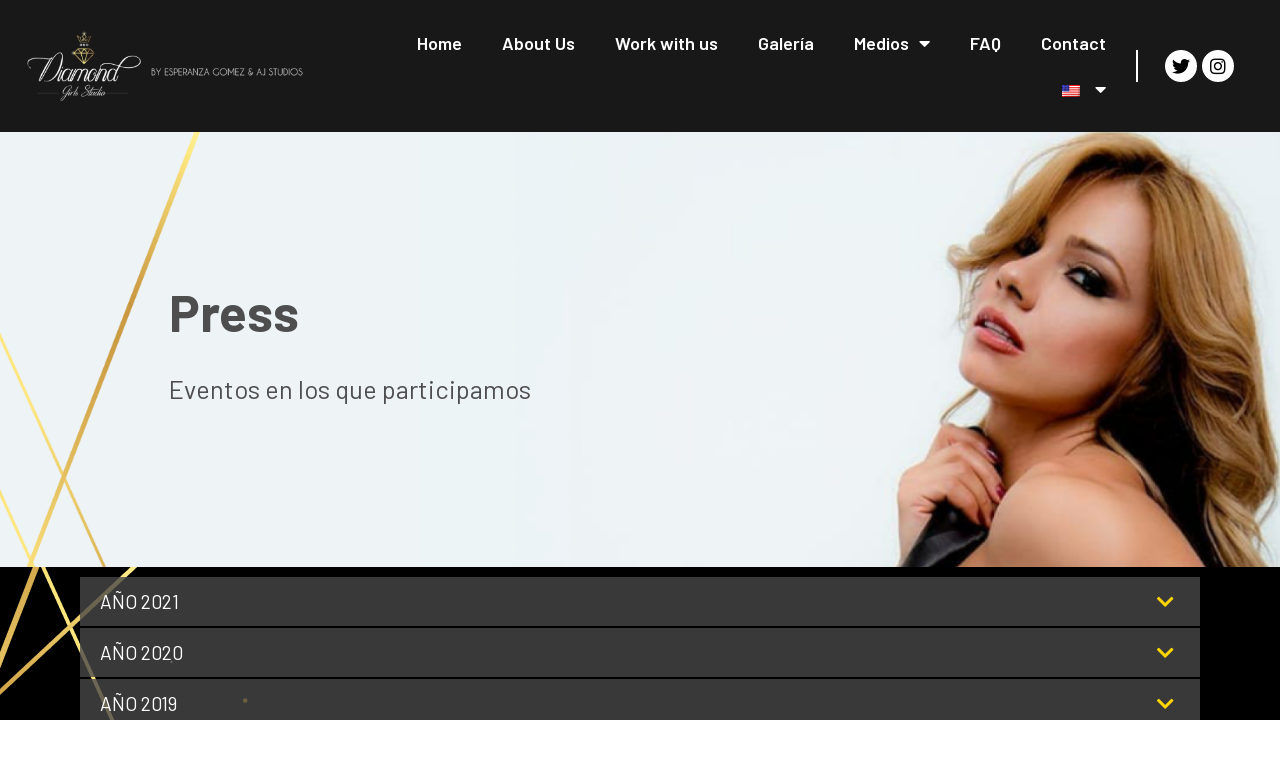

--- FILE ---
content_type: text/html; charset=UTF-8
request_url: https://www.diamondgirlstudio.com/en/prensa-links/
body_size: 21375
content:
<!DOCTYPE html>
<html lang="es">

<head>
    <meta charset="UTF-8">
    <meta name="viewport" content="width=device-width, user-scalable=no, initial-scale=1.0, maximum-scale=1.0, minimum-scale=1.0">
    <meta http-equiv="X-UA-Compatible" content="IE=edge">
    <!--Meta color chrome-->
    <meta name="theme-color" content="#FFCC00">
    <title>  Prensa Links         |Diamond Girls Studio</title>
    <meta name='robots' content='max-image-preview:large' />
<link rel='dns-prefetch' href='//kit.fontawesome.com' />
<link rel='dns-prefetch' href='//cdn.jsdelivr.net' />
<link rel='dns-prefetch' href='//code.jquery.com' />
<link rel='dns-prefetch' href='//fonts.googleapis.com' />
<script type="text/javascript">
window._wpemojiSettings = {"baseUrl":"https:\/\/s.w.org\/images\/core\/emoji\/14.0.0\/72x72\/","ext":".png","svgUrl":"https:\/\/s.w.org\/images\/core\/emoji\/14.0.0\/svg\/","svgExt":".svg","source":{"concatemoji":"https:\/\/www.diamondgirlstudio.com\/wp-includes\/js\/wp-emoji-release.min.js?ver=6.2.8"}};
/*! This file is auto-generated */
!function(e,a,t){var n,r,o,i=a.createElement("canvas"),p=i.getContext&&i.getContext("2d");function s(e,t){p.clearRect(0,0,i.width,i.height),p.fillText(e,0,0);e=i.toDataURL();return p.clearRect(0,0,i.width,i.height),p.fillText(t,0,0),e===i.toDataURL()}function c(e){var t=a.createElement("script");t.src=e,t.defer=t.type="text/javascript",a.getElementsByTagName("head")[0].appendChild(t)}for(o=Array("flag","emoji"),t.supports={everything:!0,everythingExceptFlag:!0},r=0;r<o.length;r++)t.supports[o[r]]=function(e){if(p&&p.fillText)switch(p.textBaseline="top",p.font="600 32px Arial",e){case"flag":return s("\ud83c\udff3\ufe0f\u200d\u26a7\ufe0f","\ud83c\udff3\ufe0f\u200b\u26a7\ufe0f")?!1:!s("\ud83c\uddfa\ud83c\uddf3","\ud83c\uddfa\u200b\ud83c\uddf3")&&!s("\ud83c\udff4\udb40\udc67\udb40\udc62\udb40\udc65\udb40\udc6e\udb40\udc67\udb40\udc7f","\ud83c\udff4\u200b\udb40\udc67\u200b\udb40\udc62\u200b\udb40\udc65\u200b\udb40\udc6e\u200b\udb40\udc67\u200b\udb40\udc7f");case"emoji":return!s("\ud83e\udef1\ud83c\udffb\u200d\ud83e\udef2\ud83c\udfff","\ud83e\udef1\ud83c\udffb\u200b\ud83e\udef2\ud83c\udfff")}return!1}(o[r]),t.supports.everything=t.supports.everything&&t.supports[o[r]],"flag"!==o[r]&&(t.supports.everythingExceptFlag=t.supports.everythingExceptFlag&&t.supports[o[r]]);t.supports.everythingExceptFlag=t.supports.everythingExceptFlag&&!t.supports.flag,t.DOMReady=!1,t.readyCallback=function(){t.DOMReady=!0},t.supports.everything||(n=function(){t.readyCallback()},a.addEventListener?(a.addEventListener("DOMContentLoaded",n,!1),e.addEventListener("load",n,!1)):(e.attachEvent("onload",n),a.attachEvent("onreadystatechange",function(){"complete"===a.readyState&&t.readyCallback()})),(e=t.source||{}).concatemoji?c(e.concatemoji):e.wpemoji&&e.twemoji&&(c(e.twemoji),c(e.wpemoji)))}(window,document,window._wpemojiSettings);
</script>
<style type="text/css">
img.wp-smiley,
img.emoji {
	display: inline !important;
	border: none !important;
	box-shadow: none !important;
	height: 1em !important;
	width: 1em !important;
	margin: 0 0.07em !important;
	vertical-align: -0.1em !important;
	background: none !important;
	padding: 0 !important;
}
</style>
	<link rel='stylesheet' id='bdt-uikit-css' href='https://www.diamondgirlstudio.com/wp-content/plugins/bdthemes-element-pack/assets/css/bdt-uikit.css?ver=3.5.5' type='text/css' media='all' />
<link rel='stylesheet' id='element-pack-site-css' href='https://www.diamondgirlstudio.com/wp-content/plugins/bdthemes-element-pack/assets/css/element-pack-site.css?ver=5.8.2' type='text/css' media='all' />
<link rel='stylesheet' id='wp-block-library-css' href='https://www.diamondgirlstudio.com/wp-includes/css/dist/block-library/style.min.css?ver=6.2.8' type='text/css' media='all' />
<link rel='stylesheet' id='classic-theme-styles-css' href='https://www.diamondgirlstudio.com/wp-includes/css/classic-themes.min.css?ver=6.2.8' type='text/css' media='all' />
<style id='global-styles-inline-css' type='text/css'>
body{--wp--preset--color--black: #000000;--wp--preset--color--cyan-bluish-gray: #abb8c3;--wp--preset--color--white: #ffffff;--wp--preset--color--pale-pink: #f78da7;--wp--preset--color--vivid-red: #cf2e2e;--wp--preset--color--luminous-vivid-orange: #ff6900;--wp--preset--color--luminous-vivid-amber: #fcb900;--wp--preset--color--light-green-cyan: #7bdcb5;--wp--preset--color--vivid-green-cyan: #00d084;--wp--preset--color--pale-cyan-blue: #8ed1fc;--wp--preset--color--vivid-cyan-blue: #0693e3;--wp--preset--color--vivid-purple: #9b51e0;--wp--preset--gradient--vivid-cyan-blue-to-vivid-purple: linear-gradient(135deg,rgba(6,147,227,1) 0%,rgb(155,81,224) 100%);--wp--preset--gradient--light-green-cyan-to-vivid-green-cyan: linear-gradient(135deg,rgb(122,220,180) 0%,rgb(0,208,130) 100%);--wp--preset--gradient--luminous-vivid-amber-to-luminous-vivid-orange: linear-gradient(135deg,rgba(252,185,0,1) 0%,rgba(255,105,0,1) 100%);--wp--preset--gradient--luminous-vivid-orange-to-vivid-red: linear-gradient(135deg,rgba(255,105,0,1) 0%,rgb(207,46,46) 100%);--wp--preset--gradient--very-light-gray-to-cyan-bluish-gray: linear-gradient(135deg,rgb(238,238,238) 0%,rgb(169,184,195) 100%);--wp--preset--gradient--cool-to-warm-spectrum: linear-gradient(135deg,rgb(74,234,220) 0%,rgb(151,120,209) 20%,rgb(207,42,186) 40%,rgb(238,44,130) 60%,rgb(251,105,98) 80%,rgb(254,248,76) 100%);--wp--preset--gradient--blush-light-purple: linear-gradient(135deg,rgb(255,206,236) 0%,rgb(152,150,240) 100%);--wp--preset--gradient--blush-bordeaux: linear-gradient(135deg,rgb(254,205,165) 0%,rgb(254,45,45) 50%,rgb(107,0,62) 100%);--wp--preset--gradient--luminous-dusk: linear-gradient(135deg,rgb(255,203,112) 0%,rgb(199,81,192) 50%,rgb(65,88,208) 100%);--wp--preset--gradient--pale-ocean: linear-gradient(135deg,rgb(255,245,203) 0%,rgb(182,227,212) 50%,rgb(51,167,181) 100%);--wp--preset--gradient--electric-grass: linear-gradient(135deg,rgb(202,248,128) 0%,rgb(113,206,126) 100%);--wp--preset--gradient--midnight: linear-gradient(135deg,rgb(2,3,129) 0%,rgb(40,116,252) 100%);--wp--preset--duotone--dark-grayscale: url('#wp-duotone-dark-grayscale');--wp--preset--duotone--grayscale: url('#wp-duotone-grayscale');--wp--preset--duotone--purple-yellow: url('#wp-duotone-purple-yellow');--wp--preset--duotone--blue-red: url('#wp-duotone-blue-red');--wp--preset--duotone--midnight: url('#wp-duotone-midnight');--wp--preset--duotone--magenta-yellow: url('#wp-duotone-magenta-yellow');--wp--preset--duotone--purple-green: url('#wp-duotone-purple-green');--wp--preset--duotone--blue-orange: url('#wp-duotone-blue-orange');--wp--preset--font-size--small: 13px;--wp--preset--font-size--medium: 20px;--wp--preset--font-size--large: 36px;--wp--preset--font-size--x-large: 42px;--wp--preset--spacing--20: 0.44rem;--wp--preset--spacing--30: 0.67rem;--wp--preset--spacing--40: 1rem;--wp--preset--spacing--50: 1.5rem;--wp--preset--spacing--60: 2.25rem;--wp--preset--spacing--70: 3.38rem;--wp--preset--spacing--80: 5.06rem;--wp--preset--shadow--natural: 6px 6px 9px rgba(0, 0, 0, 0.2);--wp--preset--shadow--deep: 12px 12px 50px rgba(0, 0, 0, 0.4);--wp--preset--shadow--sharp: 6px 6px 0px rgba(0, 0, 0, 0.2);--wp--preset--shadow--outlined: 6px 6px 0px -3px rgba(255, 255, 255, 1), 6px 6px rgba(0, 0, 0, 1);--wp--preset--shadow--crisp: 6px 6px 0px rgba(0, 0, 0, 1);}:where(.is-layout-flex){gap: 0.5em;}body .is-layout-flow > .alignleft{float: left;margin-inline-start: 0;margin-inline-end: 2em;}body .is-layout-flow > .alignright{float: right;margin-inline-start: 2em;margin-inline-end: 0;}body .is-layout-flow > .aligncenter{margin-left: auto !important;margin-right: auto !important;}body .is-layout-constrained > .alignleft{float: left;margin-inline-start: 0;margin-inline-end: 2em;}body .is-layout-constrained > .alignright{float: right;margin-inline-start: 2em;margin-inline-end: 0;}body .is-layout-constrained > .aligncenter{margin-left: auto !important;margin-right: auto !important;}body .is-layout-constrained > :where(:not(.alignleft):not(.alignright):not(.alignfull)){max-width: var(--wp--style--global--content-size);margin-left: auto !important;margin-right: auto !important;}body .is-layout-constrained > .alignwide{max-width: var(--wp--style--global--wide-size);}body .is-layout-flex{display: flex;}body .is-layout-flex{flex-wrap: wrap;align-items: center;}body .is-layout-flex > *{margin: 0;}:where(.wp-block-columns.is-layout-flex){gap: 2em;}.has-black-color{color: var(--wp--preset--color--black) !important;}.has-cyan-bluish-gray-color{color: var(--wp--preset--color--cyan-bluish-gray) !important;}.has-white-color{color: var(--wp--preset--color--white) !important;}.has-pale-pink-color{color: var(--wp--preset--color--pale-pink) !important;}.has-vivid-red-color{color: var(--wp--preset--color--vivid-red) !important;}.has-luminous-vivid-orange-color{color: var(--wp--preset--color--luminous-vivid-orange) !important;}.has-luminous-vivid-amber-color{color: var(--wp--preset--color--luminous-vivid-amber) !important;}.has-light-green-cyan-color{color: var(--wp--preset--color--light-green-cyan) !important;}.has-vivid-green-cyan-color{color: var(--wp--preset--color--vivid-green-cyan) !important;}.has-pale-cyan-blue-color{color: var(--wp--preset--color--pale-cyan-blue) !important;}.has-vivid-cyan-blue-color{color: var(--wp--preset--color--vivid-cyan-blue) !important;}.has-vivid-purple-color{color: var(--wp--preset--color--vivid-purple) !important;}.has-black-background-color{background-color: var(--wp--preset--color--black) !important;}.has-cyan-bluish-gray-background-color{background-color: var(--wp--preset--color--cyan-bluish-gray) !important;}.has-white-background-color{background-color: var(--wp--preset--color--white) !important;}.has-pale-pink-background-color{background-color: var(--wp--preset--color--pale-pink) !important;}.has-vivid-red-background-color{background-color: var(--wp--preset--color--vivid-red) !important;}.has-luminous-vivid-orange-background-color{background-color: var(--wp--preset--color--luminous-vivid-orange) !important;}.has-luminous-vivid-amber-background-color{background-color: var(--wp--preset--color--luminous-vivid-amber) !important;}.has-light-green-cyan-background-color{background-color: var(--wp--preset--color--light-green-cyan) !important;}.has-vivid-green-cyan-background-color{background-color: var(--wp--preset--color--vivid-green-cyan) !important;}.has-pale-cyan-blue-background-color{background-color: var(--wp--preset--color--pale-cyan-blue) !important;}.has-vivid-cyan-blue-background-color{background-color: var(--wp--preset--color--vivid-cyan-blue) !important;}.has-vivid-purple-background-color{background-color: var(--wp--preset--color--vivid-purple) !important;}.has-black-border-color{border-color: var(--wp--preset--color--black) !important;}.has-cyan-bluish-gray-border-color{border-color: var(--wp--preset--color--cyan-bluish-gray) !important;}.has-white-border-color{border-color: var(--wp--preset--color--white) !important;}.has-pale-pink-border-color{border-color: var(--wp--preset--color--pale-pink) !important;}.has-vivid-red-border-color{border-color: var(--wp--preset--color--vivid-red) !important;}.has-luminous-vivid-orange-border-color{border-color: var(--wp--preset--color--luminous-vivid-orange) !important;}.has-luminous-vivid-amber-border-color{border-color: var(--wp--preset--color--luminous-vivid-amber) !important;}.has-light-green-cyan-border-color{border-color: var(--wp--preset--color--light-green-cyan) !important;}.has-vivid-green-cyan-border-color{border-color: var(--wp--preset--color--vivid-green-cyan) !important;}.has-pale-cyan-blue-border-color{border-color: var(--wp--preset--color--pale-cyan-blue) !important;}.has-vivid-cyan-blue-border-color{border-color: var(--wp--preset--color--vivid-cyan-blue) !important;}.has-vivid-purple-border-color{border-color: var(--wp--preset--color--vivid-purple) !important;}.has-vivid-cyan-blue-to-vivid-purple-gradient-background{background: var(--wp--preset--gradient--vivid-cyan-blue-to-vivid-purple) !important;}.has-light-green-cyan-to-vivid-green-cyan-gradient-background{background: var(--wp--preset--gradient--light-green-cyan-to-vivid-green-cyan) !important;}.has-luminous-vivid-amber-to-luminous-vivid-orange-gradient-background{background: var(--wp--preset--gradient--luminous-vivid-amber-to-luminous-vivid-orange) !important;}.has-luminous-vivid-orange-to-vivid-red-gradient-background{background: var(--wp--preset--gradient--luminous-vivid-orange-to-vivid-red) !important;}.has-very-light-gray-to-cyan-bluish-gray-gradient-background{background: var(--wp--preset--gradient--very-light-gray-to-cyan-bluish-gray) !important;}.has-cool-to-warm-spectrum-gradient-background{background: var(--wp--preset--gradient--cool-to-warm-spectrum) !important;}.has-blush-light-purple-gradient-background{background: var(--wp--preset--gradient--blush-light-purple) !important;}.has-blush-bordeaux-gradient-background{background: var(--wp--preset--gradient--blush-bordeaux) !important;}.has-luminous-dusk-gradient-background{background: var(--wp--preset--gradient--luminous-dusk) !important;}.has-pale-ocean-gradient-background{background: var(--wp--preset--gradient--pale-ocean) !important;}.has-electric-grass-gradient-background{background: var(--wp--preset--gradient--electric-grass) !important;}.has-midnight-gradient-background{background: var(--wp--preset--gradient--midnight) !important;}.has-small-font-size{font-size: var(--wp--preset--font-size--small) !important;}.has-medium-font-size{font-size: var(--wp--preset--font-size--medium) !important;}.has-large-font-size{font-size: var(--wp--preset--font-size--large) !important;}.has-x-large-font-size{font-size: var(--wp--preset--font-size--x-large) !important;}
.wp-block-navigation a:where(:not(.wp-element-button)){color: inherit;}
:where(.wp-block-columns.is-layout-flex){gap: 2em;}
.wp-block-pullquote{font-size: 1.5em;line-height: 1.6;}
</style>
<link rel='stylesheet' id='acf-front-form-elementor-acf-ff-css' href='https://www.diamondgirlstudio.com/wp-content/plugins/acf-front-form-elementor/public/css/acf-front-form-elementor.css?ver=2.0.0' type='text/css' media='all' />
<link rel='stylesheet' id='trp-language-switcher-style-css' href='https://www.diamondgirlstudio.com/wp-content/plugins/translatepress-multilingual/assets/css/trp-language-switcher.css?ver=2.0.3' type='text/css' media='all' />
<link rel='stylesheet' id='query-ui-datepicker-css' href='https://code.jquery.com/ui/1.10.1/themes/base/jquery-ui.css?ver=1769824487' type='text/css' media='all' />
<link rel='stylesheet' id='style-css' href='https://www.diamondgirlstudio.com/wp-content/themes/template-base/style.css?ver=1.0.0' type='text/css' media='all' />
<link rel='stylesheet' id='ekko-ligthbox-css-css' href='https://www.diamondgirlstudio.com/wp-content/themes/template-base/assets/css/ekkoLigthbox.css?ver=1769824487' type='text/css' media='all' />
<link rel='stylesheet' id='fonts_style-css' href='https://fonts.googleapis.com/css?family=Open+Sans%7CRaleway&#038;display=swap&#038;ver=6.2.8' type='text/css' media='all' />
<link rel='stylesheet' id='bootstrap_style-css' href='https://www.diamondgirlstudio.com/wp-content/themes/template-base/assets/css/bootstrap.min.css?ver=1769824487' type='text/css' media='all' />
<link rel='stylesheet' id='main_style-css' href='https://www.diamondgirlstudio.com/wp-content/themes/template-base/assets/css/main.css?ver=1769824487' type='text/css' media='all' />
<link rel='stylesheet' id='elementor-icons-css' href='https://www.diamondgirlstudio.com/wp-content/plugins/elementor/assets/lib/eicons/css/elementor-icons.min.css?ver=5.11.0' type='text/css' media='all' />
<link rel='stylesheet' id='elementor-animations-css' href='https://www.diamondgirlstudio.com/wp-content/plugins/elementor/assets/lib/animations/animations.min.css?ver=3.2.5' type='text/css' media='all' />
<link rel='stylesheet' id='elementor-frontend-legacy-css' href='https://www.diamondgirlstudio.com/wp-content/plugins/elementor/assets/css/frontend-legacy.min.css?ver=3.2.5' type='text/css' media='all' />
<link rel='stylesheet' id='elementor-frontend-css' href='https://www.diamondgirlstudio.com/wp-content/plugins/elementor/assets/css/frontend.min.css?ver=3.2.5' type='text/css' media='all' />
<style id='elementor-frontend-inline-css' type='text/css'>
@font-face{font-family:eicons;src:url(https://www.diamondgirlstudio.com/wp-content/plugins/elementor/assets/lib/eicons/fonts/eicons.eot?5.10.0);src:url(https://www.diamondgirlstudio.com/wp-content/plugins/elementor/assets/lib/eicons/fonts/eicons.eot?5.10.0#iefix) format("embedded-opentype"),url(https://www.diamondgirlstudio.com/wp-content/plugins/elementor/assets/lib/eicons/fonts/eicons.woff2?5.10.0) format("woff2"),url(https://www.diamondgirlstudio.com/wp-content/plugins/elementor/assets/lib/eicons/fonts/eicons.woff?5.10.0) format("woff"),url(https://www.diamondgirlstudio.com/wp-content/plugins/elementor/assets/lib/eicons/fonts/eicons.ttf?5.10.0) format("truetype"),url(https://www.diamondgirlstudio.com/wp-content/plugins/elementor/assets/lib/eicons/fonts/eicons.svg?5.10.0#eicon) format("svg");font-weight:400;font-style:normal}
</style>
<link rel='stylesheet' id='elementor-post-454-css' href='https://www.diamondgirlstudio.com/wp-content/uploads/elementor/css/post-454.css?ver=1727888620' type='text/css' media='all' />
<link rel='stylesheet' id='elementor-pro-css' href='https://www.diamondgirlstudio.com/wp-content/plugins/elementor-pro/assets/css/frontend.min.css?ver=3.3.1' type='text/css' media='all' />
<link rel='stylesheet' id='elementor-global-css' href='https://www.diamondgirlstudio.com/wp-content/uploads/elementor/css/global.css?ver=1727888621' type='text/css' media='all' />
<link rel='stylesheet' id='elementor-post-355-css' href='https://www.diamondgirlstudio.com/wp-content/uploads/elementor/css/post-355.css?ver=1727909821' type='text/css' media='all' />
<link rel='stylesheet' id='elementor-post-388-css' href='https://www.diamondgirlstudio.com/wp-content/uploads/elementor/css/post-388.css?ver=1727909820' type='text/css' media='all' />
<link rel='stylesheet' id='ep-timeline-css' href='https://www.diamondgirlstudio.com/wp-content/plugins/bdthemes-element-pack/assets/css/ep-timeline.css?ver=5.8.2' type='text/css' media='all' />
<link rel='stylesheet' id='element-pack-font-css' href='https://www.diamondgirlstudio.com/wp-content/plugins/bdthemes-element-pack/assets/css/element-pack-font.css?ver=5.8.2' type='text/css' media='all' />
<link rel='stylesheet' id='elementor-post-365-css' href='https://www.diamondgirlstudio.com/wp-content/uploads/elementor/css/post-365.css?ver=1727909820' type='text/css' media='all' />
<link rel='stylesheet' id='elementor-post-417-css' href='https://www.diamondgirlstudio.com/wp-content/uploads/elementor/css/post-417.css?ver=1727909821' type='text/css' media='all' />
<link rel='stylesheet' id='elementor-post-425-css' href='https://www.diamondgirlstudio.com/wp-content/uploads/elementor/css/post-425.css?ver=1727909821' type='text/css' media='all' />
<link rel='stylesheet' id='elementor-post-432-css' href='https://www.diamondgirlstudio.com/wp-content/uploads/elementor/css/post-432.css?ver=1727909821' type='text/css' media='all' />
<link rel='stylesheet' id='elementor-post-395-css' href='https://www.diamondgirlstudio.com/wp-content/uploads/elementor/css/post-395.css?ver=1727909821' type='text/css' media='all' />
<link rel='stylesheet' id='elementor-post-439-css' href='https://www.diamondgirlstudio.com/wp-content/uploads/elementor/css/post-439.css?ver=1727909821' type='text/css' media='all' />
<link rel='stylesheet' id='elementor-post-403-css' href='https://www.diamondgirlstudio.com/wp-content/uploads/elementor/css/post-403.css?ver=1727909821' type='text/css' media='all' />
<link rel='stylesheet' id='dashicons-css' href='https://www.diamondgirlstudio.com/wp-includes/css/dashicons.min.css?ver=6.2.8' type='text/css' media='all' />
<link rel='stylesheet' id='acf-global-css' href='https://www.diamondgirlstudio.com/wp-content/plugins/advanced-custom-fields-pro/assets/css/acf-global.css?ver=5.9.7' type='text/css' media='all' />
<link rel='stylesheet' id='acf-input-css' href='https://www.diamondgirlstudio.com/wp-content/plugins/advanced-custom-fields-pro/assets/css/acf-input.css?ver=5.9.7' type='text/css' media='all' />
<link rel='stylesheet' id='acf-pro-input-css' href='https://www.diamondgirlstudio.com/wp-content/plugins/advanced-custom-fields-pro/pro/assets/css/acf-pro-input.css?ver=5.9.7' type='text/css' media='all' />
<link rel='stylesheet' id='select2-css' href='https://www.diamondgirlstudio.com/wp-content/plugins/advanced-custom-fields-pro/assets/inc/select2/4/select2.min.css?ver=4.0' type='text/css' media='all' />
<link rel='stylesheet' id='acf-datepicker-css' href='https://www.diamondgirlstudio.com/wp-content/plugins/advanced-custom-fields-pro/assets/inc/datepicker/jquery-ui.min.css?ver=1.11.4' type='text/css' media='all' />
<link rel='stylesheet' id='acf-timepicker-css' href='https://www.diamondgirlstudio.com/wp-content/plugins/advanced-custom-fields-pro/assets/inc/timepicker/jquery-ui-timepicker-addon.min.css?ver=1.6.1' type='text/css' media='all' />
<link rel='stylesheet' id='wp-color-picker-css' href='https://www.diamondgirlstudio.com/wp-admin/css/color-picker.min.css?ver=6.2.8' type='text/css' media='all' />
<link rel='stylesheet' id='wp-codemirror-css' href='https://www.diamondgirlstudio.com/wp-includes/js/codemirror/codemirror.min.css?ver=5.29.1-alpha-ee20357' type='text/css' media='all' />
<link rel='stylesheet' id='code-editor-css' href='https://www.diamondgirlstudio.com/wp-admin/css/code-editor.min.css?ver=6.2.8' type='text/css' media='all' />
<link rel='stylesheet' id='acf-extended-css' href='https://www.diamondgirlstudio.com/wp-content/plugins/acf-extended/assets/css/acfe.min.css?ver=0.8.8.4' type='text/css' media='all' />
<link rel='stylesheet' id='acf-extended-input-css' href='https://www.diamondgirlstudio.com/wp-content/plugins/acf-extended/assets/css/acfe-input.min.css?ver=0.8.8.4' type='text/css' media='all' />
<link rel='stylesheet' id='google-fonts-1-css' href='https://fonts.googleapis.com/css?family=Roboto%3A100%2C100italic%2C200%2C200italic%2C300%2C300italic%2C400%2C400italic%2C500%2C500italic%2C600%2C600italic%2C700%2C700italic%2C800%2C800italic%2C900%2C900italic%7CRoboto+Slab%3A100%2C100italic%2C200%2C200italic%2C300%2C300italic%2C400%2C400italic%2C500%2C500italic%2C600%2C600italic%2C700%2C700italic%2C800%2C800italic%2C900%2C900italic%7CBarlow%3A100%2C100italic%2C200%2C200italic%2C300%2C300italic%2C400%2C400italic%2C500%2C500italic%2C600%2C600italic%2C700%2C700italic%2C800%2C800italic%2C900%2C900italic%7CBarlow+Condensed%3A100%2C100italic%2C200%2C200italic%2C300%2C300italic%2C400%2C400italic%2C500%2C500italic%2C600%2C600italic%2C700%2C700italic%2C800%2C800italic%2C900%2C900italic&#038;display=auto&#038;ver=6.2.8' type='text/css' media='all' />
<link rel='stylesheet' id='elementor-icons-shared-0-css' href='https://www.diamondgirlstudio.com/wp-content/plugins/elementor/assets/lib/font-awesome/css/fontawesome.min.css?ver=5.15.1' type='text/css' media='all' />
<link rel='stylesheet' id='elementor-icons-fa-solid-css' href='https://www.diamondgirlstudio.com/wp-content/plugins/elementor/assets/lib/font-awesome/css/solid.min.css?ver=5.15.1' type='text/css' media='all' />
<link rel='stylesheet' id='elementor-icons-fa-regular-css' href='https://www.diamondgirlstudio.com/wp-content/plugins/elementor/assets/lib/font-awesome/css/regular.min.css?ver=5.15.1' type='text/css' media='all' />
		<script>
			jQuery(document).ready(function($) { 
				$(".cf7-select").select2({
					width: '100%'
				}); 
			});
		</script>
	<script type='text/javascript' src='https://www.diamondgirlstudio.com/wp-includes/js/jquery/jquery.min.js?ver=3.6.4' id='jquery-core-js'></script>
<script type='text/javascript' src='https://www.diamondgirlstudio.com/wp-includes/js/jquery/jquery-migrate.min.js?ver=3.4.0' id='jquery-migrate-js'></script>
<script type='text/javascript' src='https://cdn.jsdelivr.net/npm/popper.js@1.16.0/dist/umd/popper.min.js?ver=1769824487' id='popper_js-js'></script>
<script type='text/javascript' src='https://www.diamondgirlstudio.com/wp-content/themes/template-base/assets/js/bootstrap.min.js?ver=1769824487' id='bootstrap_js-js'></script>
<script type='text/javascript' src='https://www.diamondgirlstudio.com/wp-content/themes/template-base/assets/js/moment.js?ver=1769824487' id='moment_js-js'></script>
<script type='text/javascript' src='https://www.diamondgirlstudio.com/wp-content/themes/template-base/assets/js/momentLocale.js?ver=1769824487' id='momentLocale_js-js'></script>
<script type='text/javascript' src='https://www.diamondgirlstudio.com/wp-content/themes/template-base/assets/js/ekkoLigthbox.js?ver=1769824487' id='ekko-ligthbox-js-js'></script>
<script type='text/javascript' src='https://www.diamondgirlstudio.com/wp-content/themes/template-base/assets/js/app.js?ver=1769824487' id='app_js-js'></script>
<script type='text/javascript' src='https://www.diamondgirlstudio.com/wp-includes/js/jquery/ui/core.min.js?ver=1.13.2' id='jquery-ui-core-js'></script>
<script type='text/javascript' src='https://www.diamondgirlstudio.com/wp-includes/js/jquery/ui/mouse.min.js?ver=1.13.2' id='jquery-ui-mouse-js'></script>
<script type='text/javascript' src='https://www.diamondgirlstudio.com/wp-includes/js/jquery/ui/sortable.min.js?ver=1.13.2' id='jquery-ui-sortable-js'></script>
<script type='text/javascript' src='https://www.diamondgirlstudio.com/wp-includes/js/jquery/ui/resizable.min.js?ver=1.13.2' id='jquery-ui-resizable-js'></script>
<script type='text/javascript' src='https://www.diamondgirlstudio.com/wp-content/plugins/advanced-custom-fields-pro/assets/js/acf.min.js?ver=5.9.7' id='acf-js'></script>
<script type='text/javascript' src='https://www.diamondgirlstudio.com/wp-content/plugins/advanced-custom-fields-pro/assets/js/acf-input.min.js?ver=5.9.7' id='acf-input-js'></script>
<script type='text/javascript' src='https://www.diamondgirlstudio.com/wp-content/plugins/advanced-custom-fields-pro/pro/assets/js/acf-pro-input.min.js?ver=5.9.7' id='acf-pro-input-js'></script>
<script type='text/javascript' src='https://www.diamondgirlstudio.com/wp-content/plugins/advanced-custom-fields-pro/assets/inc/select2/4/select2.full.min.js?ver=4.0' id='select2-js'></script>
<script type='text/javascript' src='https://www.diamondgirlstudio.com/wp-includes/js/jquery/ui/datepicker.min.js?ver=1.13.2' id='jquery-ui-datepicker-js'></script>
<script type='text/javascript' id='jquery-ui-datepicker-js-after'>
jQuery(function(jQuery){jQuery.datepicker.setDefaults({"closeText":"Close","currentText":"Today","monthNames":["January","February","March","April","May","June","July","August","September","October","November","December"],"monthNamesShort":["Jan","Feb","Mar","Apr","May","Jun","Jul","Aug","Sep","Oct","Nov","Dec"],"nextText":"Next","prevText":"Previous","dayNames":["Sunday","Monday","Tuesday","Wednesday","Thursday","Friday","Saturday"],"dayNamesShort":["Sun","Mon","Tue","Wed","Thu","Fri","Sat"],"dayNamesMin":["S","M","T","W","T","F","S"],"dateFormat":"d MM, yy","firstDay":1,"isRTL":false});});
</script>
<script type='text/javascript' src='https://www.diamondgirlstudio.com/wp-content/plugins/advanced-custom-fields-pro/assets/inc/timepicker/jquery-ui-timepicker-addon.min.js?ver=1.6.1' id='acf-timepicker-js'></script>
<script type='text/javascript' src='https://www.diamondgirlstudio.com/wp-includes/js/codemirror/codemirror.min.js?ver=5.29.1-alpha-ee20357' id='wp-codemirror-js'></script>
<script type='text/javascript' src='https://www.diamondgirlstudio.com/wp-includes/js/underscore.min.js?ver=1.13.4' id='underscore-js'></script>
<script type='text/javascript' src='https://www.diamondgirlstudio.com/wp-admin/js/code-editor.min.js?ver=6.2.8' id='code-editor-js'></script>
<script type='text/javascript' src='https://www.diamondgirlstudio.com/wp-content/plugins/acf-extended/assets/js/acfe.min.js?ver=0.8.8.4' id='acf-extended-js'></script>
<script type='text/javascript' src='https://www.diamondgirlstudio.com/wp-content/plugins/acf-extended/assets/js/acfe-input.min.js?ver=0.8.8.4' id='acf-extended-input-js'></script>
<link rel="https://api.w.org/" href="https://www.diamondgirlstudio.com/en/wp-json/" /><link rel="alternate" type="application/json" href="https://www.diamondgirlstudio.com/en/wp-json/wp/v2/pages/355" /><link rel="EditURI" type="application/rsd+xml" title="RSD" href="https://www.diamondgirlstudio.com/xmlrpc.php?rsd" />
<link rel="wlwmanifest" type="application/wlwmanifest+xml" href="https://www.diamondgirlstudio.com/wp-includes/wlwmanifest.xml" />
<meta name="generator" content="WordPress 6.2.8" />
<link rel="canonical" href="https://www.diamondgirlstudio.com/en/prensa-links/" />
<link rel='shortlink' href='https://www.diamondgirlstudio.com/en/?p=355' />
<link rel="alternate" type="application/json+oembed" href="https://www.diamondgirlstudio.com/en/wp-json/oembed/1.0/embed?url=https%3A%2F%2Fwww.diamondgirlstudio.com%2Fen%2Fprensa-links%2F" />
<link rel="alternate" type="text/xml+oembed" href="https://www.diamondgirlstudio.com/en/wp-json/oembed/1.0/embed?url=https%3A%2F%2Fwww.diamondgirlstudio.com%2Fen%2Fprensa-links%2F&#038;format=xml" />
<link rel="alternate" hreflang="es-CO" href="https://www.diamondgirlstudio.com/prensa-links/"/>
<link rel="alternate" hreflang="es" href="https://www.diamondgirlstudio.com/prensa-links/"/>
<link rel="alternate" hreflang="en-US" href="https://www.diamondgirlstudio.com/en/prensa-links/"/>
<link rel="alternate" hreflang="en" href="https://www.diamondgirlstudio.com/en/prensa-links/"/>
<link rel="icon" href="https://www.diamondgirlstudio.com/wp-content/uploads/2020/11/cropped-favicon-32x32.png" sizes="32x32" />
<link rel="icon" href="https://www.diamondgirlstudio.com/wp-content/uploads/2020/11/cropped-favicon-192x192.png" sizes="192x192" />
<link rel="apple-touch-icon" href="https://www.diamondgirlstudio.com/wp-content/uploads/2020/11/cropped-favicon-180x180.png" />
<meta name="msapplication-TileImage" content="https://www.diamondgirlstudio.com/wp-content/uploads/2020/11/cropped-favicon-270x270.png" />
</head>

<body class="page-template-default page page-id-355 translatepress-en_US elementor-default elementor-kit-454 elementor-page elementor-page-355">

    		<div data-elementor-type="header" data-elementor-id="216" class="elementor elementor-216" data-elementor-settings="[]">
		<div class="elementor-section-wrap">
					<section class="elementor-section elementor-top-section elementor-element elementor-element-30685c5 elementor-section-full_width elementor-section-height-min-height elementor-section-height-default elementor-section-items-middle" data-id="30685c5" data-element_type="section" data-settings="{&quot;background_background&quot;:&quot;classic&quot;}">
						<div class="elementor-container elementor-column-gap-default">
							<div class="elementor-row">
					<div class="elementor-column elementor-col-100 elementor-top-column elementor-element elementor-element-1bdd6ab" data-id="1bdd6ab" data-element_type="column">
			<div class="elementor-column-wrap elementor-element-populated">
							<div class="elementor-widget-wrap">
						<section class="elementor-section elementor-inner-section elementor-element elementor-element-64d9ae9 elementor-section-full_width elementor-section-content-middle elementor-section-height-default elementor-section-height-default" data-id="64d9ae9" data-element_type="section">
						<div class="elementor-container elementor-column-gap-default">
							<div class="elementor-row">
					<div class="elementor-column elementor-col-33 elementor-inner-column elementor-element elementor-element-ad2923a" data-id="ad2923a" data-element_type="column">
			<div class="elementor-column-wrap elementor-element-populated">
							<div class="elementor-widget-wrap">
						<div class="elementor-element elementor-element-65b03de elementor-widget elementor-widget-image" data-id="65b03de" data-element_type="widget" data-widget_type="image.default">
				<div class="elementor-widget-container">
								<div class="elementor-image">
												<img width="458" height="122" src="https://www.diamondgirlstudio.com/wp-content/uploads/2020/11/logo-diamond-header.png" class="attachment-large size-large" alt="" decoding="async" loading="lazy" srcset="https://www.diamondgirlstudio.com/wp-content/uploads/2020/11/logo-diamond-header.png 458w, https://www.diamondgirlstudio.com/wp-content/uploads/2020/11/logo-diamond-header-300x80.png 300w" sizes="(max-width: 458px) 100vw, 458px" />														</div>
						</div>
				</div>
						</div>
					</div>
		</div>
				<div class="elementor-column elementor-col-33 elementor-inner-column elementor-element elementor-element-298d06f" data-id="298d06f" data-element_type="column">
			<div class="elementor-column-wrap elementor-element-populated">
							<div class="elementor-widget-wrap">
						<div class="elementor-element elementor-element-1f8b018 elementor-nav-menu__align-right elementor-nav-menu--stretch elementor-nav-menu--dropdown-tablet elementor-nav-menu__text-align-aside elementor-nav-menu--toggle elementor-nav-menu--burger elementor-widget elementor-widget-nav-menu" data-id="1f8b018" data-element_type="widget" data-settings="{&quot;full_width&quot;:&quot;stretch&quot;,&quot;layout&quot;:&quot;horizontal&quot;,&quot;submenu_icon&quot;:{&quot;value&quot;:&quot;fas fa-caret-down&quot;,&quot;library&quot;:&quot;fa-solid&quot;},&quot;toggle&quot;:&quot;burger&quot;}" data-widget_type="nav-menu.default">
				<div class="elementor-widget-container">
						<nav migration_allowed="1" migrated="0" role="navigation" class="elementor-nav-menu--main elementor-nav-menu__container elementor-nav-menu--layout-horizontal e--pointer-underline e--animation-fade"><ul id="menu-1-1f8b018" class="elementor-nav-menu"><li class="menu-item menu-item-type-post_type menu-item-object-page menu-item-home menu-item-224"><a href="https://www.diamondgirlstudio.com/en/" class="elementor-item">Home</a></li>
<li class="menu-item menu-item-type-post_type menu-item-object-page menu-item-223"><a href="https://www.diamondgirlstudio.com/en/nosotros/" class="elementor-item">About Us</a></li>
<li class="menu-item menu-item-type-post_type menu-item-object-page menu-item-222"><a href="https://www.diamondgirlstudio.com/en/trabaja-con-nosotros/" class="elementor-item">Work with us</a></li>
<li class="menu-item menu-item-type-post_type menu-item-object-page menu-item-221"><a href="https://www.diamondgirlstudio.com/en/galeria/" class="elementor-item">Galería</a></li>
<li class="menu-item menu-item-type-post_type menu-item-object-page current-menu-ancestor current-menu-parent current_page_parent current_page_ancestor menu-item-has-children menu-item-220"><a href="https://www.diamondgirlstudio.com/en/prensa/" class="elementor-item">Medios</a>
<ul class="sub-menu elementor-nav-menu--dropdown">
	<li class="menu-item menu-item-type-post_type menu-item-object-page current-menu-item page_item page-item-355 current_page_item menu-item-385"><a href="https://www.diamondgirlstudio.com/en/prensa-links/" aria-current="page" class="elementor-sub-item elementor-item-active">Press</a></li>
</ul>
</li>
<li class="menu-item menu-item-type-post_type menu-item-object-page menu-item-219"><a href="https://www.diamondgirlstudio.com/en/faq/" class="elementor-item">FAQ</a></li>
<li class="menu-item menu-item-type-post_type menu-item-object-page menu-item-218"><a href="https://www.diamondgirlstudio.com/en/contacto/" class="elementor-item">Contact</a></li>
<li class="trp-language-switcher-container menu-item menu-item-type-post_type menu-item-object-language_switcher menu-item-has-children menu-item-273"><a href="https://www.diamondgirlstudio.com/en/prensa-links/" class="elementor-item"><span data-no-translation><img class="trp-flag-image" src="https://www.diamondgirlstudio.com/wp-content/plugins/translatepress-multilingual/assets/images/flags/en_US.png" width="18" height="12" alt="en_US" title="English"></span></a>
<ul class="sub-menu elementor-nav-menu--dropdown">
	<li class="trp-language-switcher-container menu-item menu-item-type-post_type menu-item-object-language_switcher menu-item-275"><a href="https://www.diamondgirlstudio.com/prensa-links/" class="elementor-sub-item elementor-item-anchor"><span data-no-translation><img class="trp-flag-image" src="https://www.diamondgirlstudio.com/wp-content/plugins/translatepress-multilingual/assets/images/flags/es_CO.png" width="18" height="12" alt="es_CO" title="Spanish"></span></a></li>
</ul>
</li>
</ul></nav>
					<div class="elementor-menu-toggle" role="button" tabindex="0" aria-label="Menu Toggle" aria-expanded="false" data-no-translation-aria-label="">
			<i class="eicon-menu-bar" aria-hidden="true" role="presentation"></i>
			<span class="elementor-screen-only" data-no-translation="" data-trp-gettext="">Menu</span>
		</div>
			<nav class="elementor-nav-menu--dropdown elementor-nav-menu__container" role="navigation" aria-hidden="true"><ul id="menu-2-1f8b018" class="elementor-nav-menu"><li class="menu-item menu-item-type-post_type menu-item-object-page menu-item-home menu-item-224"><a href="https://www.diamondgirlstudio.com/en/" class="elementor-item" tabindex="-1">Home</a></li>
<li class="menu-item menu-item-type-post_type menu-item-object-page menu-item-223"><a href="https://www.diamondgirlstudio.com/en/nosotros/" class="elementor-item" tabindex="-1">About Us</a></li>
<li class="menu-item menu-item-type-post_type menu-item-object-page menu-item-222"><a href="https://www.diamondgirlstudio.com/en/trabaja-con-nosotros/" class="elementor-item" tabindex="-1">Work with us</a></li>
<li class="menu-item menu-item-type-post_type menu-item-object-page menu-item-221"><a href="https://www.diamondgirlstudio.com/en/galeria/" class="elementor-item" tabindex="-1">Galería</a></li>
<li class="menu-item menu-item-type-post_type menu-item-object-page current-menu-ancestor current-menu-parent current_page_parent current_page_ancestor menu-item-has-children menu-item-220"><a href="https://www.diamondgirlstudio.com/en/prensa/" class="elementor-item" tabindex="-1">Medios</a>
<ul class="sub-menu elementor-nav-menu--dropdown">
	<li class="menu-item menu-item-type-post_type menu-item-object-page current-menu-item page_item page-item-355 current_page_item menu-item-385"><a href="https://www.diamondgirlstudio.com/en/prensa-links/" aria-current="page" class="elementor-sub-item elementor-item-active" tabindex="-1">Press</a></li>
</ul>
</li>
<li class="menu-item menu-item-type-post_type menu-item-object-page menu-item-219"><a href="https://www.diamondgirlstudio.com/en/faq/" class="elementor-item" tabindex="-1">FAQ</a></li>
<li class="menu-item menu-item-type-post_type menu-item-object-page menu-item-218"><a href="https://www.diamondgirlstudio.com/en/contacto/" class="elementor-item" tabindex="-1">Contact</a></li>
<li class="trp-language-switcher-container menu-item menu-item-type-post_type menu-item-object-language_switcher menu-item-has-children menu-item-273"><a href="https://www.diamondgirlstudio.com/en/prensa-links/" class="elementor-item" tabindex="-1"><span data-no-translation><img class="trp-flag-image" src="https://www.diamondgirlstudio.com/wp-content/plugins/translatepress-multilingual/assets/images/flags/en_US.png" width="18" height="12" alt="en_US" title="English"></span></a>
<ul class="sub-menu elementor-nav-menu--dropdown">
	<li class="trp-language-switcher-container menu-item menu-item-type-post_type menu-item-object-language_switcher menu-item-275"><a href="https://www.diamondgirlstudio.com/prensa-links/" class="elementor-sub-item elementor-item-anchor" tabindex="-1"><span data-no-translation><img class="trp-flag-image" src="https://www.diamondgirlstudio.com/wp-content/plugins/translatepress-multilingual/assets/images/flags/es_CO.png" width="18" height="12" alt="es_CO" title="Spanish"></span></a></li>
</ul>
</li>
</ul></nav>
				</div>
				</div>
						</div>
					</div>
		</div>
				<div class="elementor-column elementor-col-33 elementor-inner-column elementor-element elementor-element-4f6c374" data-id="4f6c374" data-element_type="column">
			<div class="elementor-column-wrap elementor-element-populated">
							<div class="elementor-widget-wrap">
						<div class="elementor-element elementor-element-b8b9a14 elementor-shape-rounded elementor-grid-0 e-grid-align-center elementor-widget elementor-widget-social-icons" data-id="b8b9a14" data-element_type="widget" data-widget_type="social-icons.default">
				<div class="elementor-widget-container">
					<div class="elementor-social-icons-wrapper elementor-grid">
							<div class="elementor-grid-item">
					<a class="elementor-icon elementor-social-icon elementor-social-icon-twitter elementor-repeater-item-1d8bbdb" href="https://twitter.com/diamondgirlsco" target="_blank">
						<span class="elementor-screen-only">Twitter</span>
						<i class="fab fa-twitter"></i>					</a>
				</div>
							<div class="elementor-grid-item">
					<a class="elementor-icon elementor-social-icon elementor-social-icon-instagram elementor-repeater-item-f3db4b2" href="https://www.instagram.com/diamondgirlsco/" target="_blank">
						<span class="elementor-screen-only">Instagram</span>
						<i class="fab fa-instagram"></i>					</a>
				</div>
					</div>
				</div>
				</div>
						</div>
					</div>
		</div>
								</div>
					</div>
		</section>
						</div>
					</div>
		</div>
								</div>
					</div>
		</section>
				</div>
		</div>
		
		<div data-elementor-type="wp-page" data-elementor-id="355" class="elementor elementor-355" data-elementor-settings="[]">
						<div class="elementor-inner">
							<div class="elementor-section-wrap">
							<section class="elementor-section elementor-top-section elementor-element elementor-element-1660744 elementor-section-full_width elementor-section-height-min-height elementor-section-height-default elementor-section-items-middle" data-id="1660744" data-element_type="section" data-settings="{&quot;background_background&quot;:&quot;classic&quot;}">
						<div class="elementor-container elementor-column-gap-default">
							<div class="elementor-row">
					<div class="elementor-column elementor-col-100 elementor-top-column elementor-element elementor-element-babd031" data-id="babd031" data-element_type="column">
			<div class="elementor-column-wrap elementor-element-populated">
							<div class="elementor-widget-wrap">
						<div class="elementor-element elementor-element-06696d5 elementor-widget__width-initial elementor-absolute elementor-widget-mobile__width-initial elementor-widget elementor-widget-heading" data-id="06696d5" data-element_type="widget" data-settings="{&quot;_position&quot;:&quot;absolute&quot;}" data-widget_type="heading.default">
				<div class="elementor-widget-container">
			<h2 class="elementor-heading-title elementor-size-default">Press</h2>		</div>
				</div>
				<div class="elementor-element elementor-element-fc0b928 elementor-widget__width-initial elementor-absolute elementor-widget-mobile__width-initial elementor-widget elementor-widget-heading" data-id="fc0b928" data-element_type="widget" data-settings="{&quot;_position&quot;:&quot;absolute&quot;}" data-widget_type="heading.default">
				<div class="elementor-widget-container">
			<h2 class="elementor-heading-title elementor-size-default">Eventos en los que participamos</h2>		</div>
				</div>
						</div>
					</div>
		</div>
								</div>
					</div>
		</section>
				<section class="elementor-section elementor-top-section elementor-element elementor-element-e6b3e67 elementor-section-height-min-height elementor-section-boxed elementor-section-height-default elementor-section-items-middle" data-id="e6b3e67" data-element_type="section" data-settings="{&quot;background_background&quot;:&quot;classic&quot;}">
						<div class="elementor-container elementor-column-gap-default">
							<div class="elementor-row">
					<div class="elementor-column elementor-col-100 elementor-top-column elementor-element elementor-element-ec13e16" data-id="ec13e16" data-element_type="column">
			<div class="elementor-column-wrap elementor-element-populated">
							<div class="elementor-widget-wrap">
						<div class="elementor-element elementor-element-fda0876 elementor-widget elementor-widget-bdt-accordion" data-id="fda0876" data-element_type="widget" data-widget_type="bdt-accordion.default">
				<div class="elementor-widget-container">
			      <div class="bdt-accordion-container">
        <div id="bdt-accordion-fda0876" class="bdt-accordion" data-bdt-accordion="{&quot;collapsible&quot;:true,&quot;multiple&quot;:false,&quot;transition&quot;:&quot;ease-in-out&quot;}" data-settings="{&quot;id&quot;:&quot;bdt-accordion-fda0876&quot;,&quot;activeHash&quot;:&quot;no&quot;,&quot;activeScrollspy&quot;:null,&quot;hashTopOffset&quot;:false,&quot;hashScrollspyTime&quot;:false}">
                      <div class="bdt-accordion-item">
            <div                class="bdt-accordion-title bdt-flex bdt-flex-middle bdt-flex-between"                id="bdt-accordion-ao-2021" 
                data-accordion-index="0" 
                data-title="a-o-2021" role="heading">

                                    <span class="bdt-accordion-icon bdt-flex-align-right"
                        aria-hidden="true">

                                            <span class="bdt-accordion-icon-closed">
                        <i aria-hidden="true" class="fa-fw fas fa-chevron-down"></i>                        </span>
                    
                                                <span class="bdt-accordion-icon-opened">
                            <i aria-hidden="true" class="fa-fw fas fa-chevron-up"></i>                            </span>
                        
                    </span>
                
                <span class="bdt-flex bdt-flex-middle">

                                        Año 2021                </span>
                
                </div>
          <div class="bdt-accordion-content">
              		<div data-elementor-type="section" data-elementor-id="388" class="elementor elementor-388" data-elementor-settings="[]">
		<div class="elementor-section-wrap">
					<section class="elementor-section elementor-top-section elementor-element elementor-element-b3b9f08 elementor-section-boxed elementor-section-height-default elementor-section-height-default" data-id="b3b9f08" data-element_type="section" data-settings="{&quot;background_background&quot;:&quot;classic&quot;}">
							<div class="elementor-background-overlay"></div>
							<div class="elementor-container elementor-column-gap-default">
							<div class="elementor-row">
					<div class="elementor-column elementor-col-100 elementor-top-column elementor-element elementor-element-0866bd3" data-id="0866bd3" data-element_type="column">
			<div class="elementor-column-wrap elementor-element-populated">
							<div class="elementor-widget-wrap">
						<div class="elementor-element elementor-element-bc9bf40 elementor-widget elementor-widget-bdt-timeline" data-id="bc9bf40" data-element_type="widget" data-widget_type="bdt-timeline.default">
				<div class="elementor-widget-container">
			      <div id="bdt-timeline-bc9bf40" class="bdt-timeline bdt-timeline-skin-default bdt-timeline-center">
        <div class="bdt-grid bdt-grid-collapse">
            

              <div class="bdt-width-1-2@m bdt-timeline-item left-part">

                <div class="bdt-timeline-item-main-wrapper">
                  <div class="bdt-timeline-line"><span></span></div>
                  <div class="bdt-timeline-item-main-container">
                      
                    <div class="bdt-timeline-icon">
	
				  					<span>
				  						
				  					                        <i aria-hidden="true" class="far fa-newspaper"></i>                    
				  					</span>

                    </div>
                            <div class="bdt-timeline-item-main">
        <span class="bdt-timeline-arrow"></span>

          
        <div class="bdt-timeline-desc bdt-padding">
                    <h4 class="bdt-timeline-title">
                            <a href="https://www.semana.com/vida-moderna/articulo/cuanto-pueden-ganar-las-actrices-porno-por-filmar-una-pelicula/202142/" title="¿Cuánto pueden ganar las actrices porno por filmar una película?">
                    ¿Cuánto pueden ganar las actrices porno por filmar una película?                </a>
                    </h4>
                          <ul class="bdt-timeline-meta bdt-subnav bdt-flex-middle">

                      <li>27 julio, 2021</li>
                    </ul>
                                      <a href="https://www.semana.com/vida-moderna/articulo/cuanto-pueden-ganar-las-actrices-porno-por-filmar-una-pelicula/202142/" class="bdt-timeline-readmore elementor-button elementor-size-xs">
          Ver más
                      <span class="bdt-button-icon-align-right">

					<i aria-hidden="true" class="fa-fw fas fa-link"></i>
				</span>
                </a>
                </div>
      </div>
                          </div>
                </div>
              </div>

                                      <div class="bdt-timeline-item bdt-width-1-2@m bdt-visible@m">
        <div class="bdt-timeline-date bdt-text-">
          <span>27 julio, 2021</span></div>
      </div>
                    
                                      <div class="bdt-timeline-item bdt-width-1-2@m bdt-visible@m">
        <div class="bdt-timeline-date bdt-text-right">
          <span>27 julio, 2021</span></div>
      </div>
                        

              <div class="bdt-width-1-2@m bdt-timeline-item right-part">

                <div class="bdt-timeline-item-main-wrapper">
                  <div class="bdt-timeline-line"><span></span></div>
                  <div class="bdt-timeline-item-main-container">
                      
                    <div class="bdt-timeline-icon">
	
				  					<span>
				  						
				  					                        <i aria-hidden="true" class="far fa-newspaper"></i>                    
				  					</span>

                    </div>
                            <div class="bdt-timeline-item-main">
        <span class="bdt-timeline-arrow"></span>

          
        <div class="bdt-timeline-desc bdt-padding">
                    <h4 class="bdt-timeline-title">
                            <a href="https://los40.com.co/los40/2021/07/27/tendencias/1627366281_097420.html" title="ESPERANZA GÓMEZ SEDUJO A SUS SEGUIDORES EN UN VIDEO CON POCA ROPAº">
                    ESPERANZA GÓMEZ SEDUJO A SUS SEGUIDORES EN UN VIDEO CON POCA ROPAº                </a>
                    </h4>
                          <ul class="bdt-timeline-meta bdt-subnav bdt-flex-middle">

                      <li>27 julio, 2021</li>
                    </ul>
                                      <a href="https://los40.com.co/los40/2021/07/27/tendencias/1627366281_097420.html" class="bdt-timeline-readmore elementor-button elementor-size-xs">
          Ver más
                      <span class="bdt-button-icon-align-right">

					<i aria-hidden="true" class="fa-fw fas fa-link"></i>
				</span>
                </a>
                </div>
      </div>
                          </div>
                </div>
              </div>

                
            

              <div class="bdt-width-1-2@m bdt-timeline-item left-part">

                <div class="bdt-timeline-item-main-wrapper">
                  <div class="bdt-timeline-line"><span></span></div>
                  <div class="bdt-timeline-item-main-container">
                      
                    <div class="bdt-timeline-icon">
	
				  					<span>
				  						
				  					                        <i aria-hidden="true" class="far fa-newspaper"></i>                    
				  					</span>

                    </div>
                            <div class="bdt-timeline-item-main">
        <span class="bdt-timeline-arrow"></span>

          
        <div class="bdt-timeline-desc bdt-padding">
                    <h4 class="bdt-timeline-title">
                            <a href="https://www.radioacktiva.com/2021/video-esperanza-gomez-hilo-247464.html" title="Reviven video de Esperanza Gómez mostrando su retaguardia en ‘hilo’">
                    Reviven video de Esperanza Gómez mostrando su retaguardia en ‘hilo’                </a>
                    </h4>
                          <ul class="bdt-timeline-meta bdt-subnav bdt-flex-middle">

                      <li>27 julio, 2021</li>
                    </ul>
                                      <a href="https://www.radioacktiva.com/2021/video-esperanza-gomez-hilo-247464.html" class="bdt-timeline-readmore elementor-button elementor-size-xs">
          Ver más
                      <span class="bdt-button-icon-align-right">

					<i aria-hidden="true" class="fa-fw fas fa-link"></i>
				</span>
                </a>
                </div>
      </div>
                          </div>
                </div>
              </div>

                                      <div class="bdt-timeline-item bdt-width-1-2@m bdt-visible@m">
        <div class="bdt-timeline-date bdt-text-">
          <span>27 julio, 2021</span></div>
      </div>
                    
                                      <div class="bdt-timeline-item bdt-width-1-2@m bdt-visible@m">
        <div class="bdt-timeline-date bdt-text-right">
          <span>27 julio, 2021</span></div>
      </div>
                        

              <div class="bdt-width-1-2@m bdt-timeline-item right-part">

                <div class="bdt-timeline-item-main-wrapper">
                  <div class="bdt-timeline-line"><span></span></div>
                  <div class="bdt-timeline-item-main-container">
                      
                    <div class="bdt-timeline-icon">
	
				  					<span>
				  						
				  					                        <i aria-hidden="true" class="far fa-newspaper"></i>                    
				  					</span>

                    </div>
                            <div class="bdt-timeline-item-main">
        <span class="bdt-timeline-arrow"></span>

          
        <div class="bdt-timeline-desc bdt-padding">
                    <h4 class="bdt-timeline-title">
                            <a href="https://caracol.com.co/radio/2021/07/17/tendencias/1626551252_580793.html" title="Con micro tanga, Esperanza Gómez invita a sus seguidores a su OnlyFans">
                    Con micro tanga, Esperanza Gómez invita a sus seguidores a su OnlyFans                </a>
                    </h4>
                          <ul class="bdt-timeline-meta bdt-subnav bdt-flex-middle">

                      <li>27 julio, 2021</li>
                    </ul>
                                      <a href="https://caracol.com.co/radio/2021/07/17/tendencias/1626551252_580793.html" class="bdt-timeline-readmore elementor-button elementor-size-xs">
          Ver más
                      <span class="bdt-button-icon-align-right">

					<i aria-hidden="true" class="fa-fw fas fa-link"></i>
				</span>
                </a>
                </div>
      </div>
                          </div>
                </div>
              </div>

                
            

              <div class="bdt-width-1-2@m bdt-timeline-item left-part">

                <div class="bdt-timeline-item-main-wrapper">
                  <div class="bdt-timeline-line"><span></span></div>
                  <div class="bdt-timeline-item-main-container">
                      
                    <div class="bdt-timeline-icon">
	
				  					<span>
				  						
				  					                        <i aria-hidden="true" class="far fa-newspaper"></i>                    
				  					</span>

                    </div>
                            <div class="bdt-timeline-item-main">
        <span class="bdt-timeline-arrow"></span>

          
        <div class="bdt-timeline-desc bdt-padding">
                    <h4 class="bdt-timeline-title">
                            <a href="https://www.bluradio.com/humor/el-empresario-realizaria-un-concurso-de-canto-con-esperanza-gomez-como-protagonista" title="El &#039;Empresario&#039; realizaría un concurso de canto con Esperanza Gómez como protagonista">
                    El &#039;Empresario&#039; realizaría un concurso de canto con Esperanza Gómez como protagonista                </a>
                    </h4>
                          <ul class="bdt-timeline-meta bdt-subnav bdt-flex-middle">

                      <li>26 julio, 2021</li>
                    </ul>
                                      <a href="https://www.bluradio.com/humor/el-empresario-realizaria-un-concurso-de-canto-con-esperanza-gomez-como-protagonista" class="bdt-timeline-readmore elementor-button elementor-size-xs">
          Ver más
                      <span class="bdt-button-icon-align-right">

					<i aria-hidden="true" class="fa-fw fas fa-link"></i>
				</span>
                </a>
                </div>
      </div>
                          </div>
                </div>
              </div>

                                      <div class="bdt-timeline-item bdt-width-1-2@m bdt-visible@m">
        <div class="bdt-timeline-date bdt-text-">
          <span>26 julio, 2021</span></div>
      </div>
                    
                                      <div class="bdt-timeline-item bdt-width-1-2@m bdt-visible@m">
        <div class="bdt-timeline-date bdt-text-right">
          <span>20 julio, 2021</span></div>
      </div>
                        

              <div class="bdt-width-1-2@m bdt-timeline-item right-part">

                <div class="bdt-timeline-item-main-wrapper">
                  <div class="bdt-timeline-line"><span></span></div>
                  <div class="bdt-timeline-item-main-container">
                      
                    <div class="bdt-timeline-icon">
	
				  					<span>
				  						
				  					                        <i aria-hidden="true" class="far fa-newspaper"></i>                    
				  					</span>

                    </div>
                            <div class="bdt-timeline-item-main">
        <span class="bdt-timeline-arrow"></span>

          
        <div class="bdt-timeline-desc bdt-padding">
                    <h4 class="bdt-timeline-title">
                            <a href="https://www.wradio.com.co/noticias/sociedad/alcaldia-de-cali-publica-mensaje-de-esperanza-gomez-por-dia-de-la-independencia/20210720/nota/4152751.aspx" title="Alcaldía de Cali publica mensaje de Esperanza Gómez por Día de la Independencia">
                    Alcaldía de Cali publica mensaje de Esperanza Gómez por Día de la Independencia                </a>
                    </h4>
                          <ul class="bdt-timeline-meta bdt-subnav bdt-flex-middle">

                      <li>20 julio, 2021</li>
                    </ul>
                                      <a href="https://www.wradio.com.co/noticias/sociedad/alcaldia-de-cali-publica-mensaje-de-esperanza-gomez-por-dia-de-la-independencia/20210720/nota/4152751.aspx" class="bdt-timeline-readmore elementor-button elementor-size-xs">
          Ver más
                      <span class="bdt-button-icon-align-right">

					<i aria-hidden="true" class="fa-fw fas fa-link"></i>
				</span>
                </a>
                </div>
      </div>
                          </div>
                </div>
              </div>

                
            

              <div class="bdt-width-1-2@m bdt-timeline-item left-part">

                <div class="bdt-timeline-item-main-wrapper">
                  <div class="bdt-timeline-line"><span></span></div>
                  <div class="bdt-timeline-item-main-container">
                      
                    <div class="bdt-timeline-icon">
	
				  					<span>
				  						
				  					                        <i aria-hidden="true" class="far fa-newspaper"></i>                    
				  					</span>

                    </div>
                            <div class="bdt-timeline-item-main">
        <span class="bdt-timeline-arrow"></span>

          
        <div class="bdt-timeline-desc bdt-padding">
                    <h4 class="bdt-timeline-title">
                            <a href="https://www.radioacktiva.com/2021/esperanza-gomez-retaguardia-hilo-dental-246741.html" title="Reviven foto de Esperanza Gómez mostrando su retaguardia en ‘hilo dental’">
                    Reviven foto de Esperanza Gómez mostrando su retaguardia en ‘hilo dental’                </a>
                    </h4>
                          <ul class="bdt-timeline-meta bdt-subnav bdt-flex-middle">

                      <li>12 julio, 2021</li>
                    </ul>
                                      <a href="https://www.radioacktiva.com/2021/esperanza-gomez-retaguardia-hilo-dental-246741.html" class="bdt-timeline-readmore elementor-button elementor-size-xs">
          Ver más
                      <span class="bdt-button-icon-align-right">

					<i aria-hidden="true" class="fa-fw fas fa-link"></i>
				</span>
                </a>
                </div>
      </div>
                          </div>
                </div>
              </div>

                                      <div class="bdt-timeline-item bdt-width-1-2@m bdt-visible@m">
        <div class="bdt-timeline-date bdt-text-">
          <span>12 julio, 2021</span></div>
      </div>
                    
                                      <div class="bdt-timeline-item bdt-width-1-2@m bdt-visible@m">
        <div class="bdt-timeline-date bdt-text-right">
          <span>12 julio, 2021</span></div>
      </div>
                        

              <div class="bdt-width-1-2@m bdt-timeline-item right-part">

                <div class="bdt-timeline-item-main-wrapper">
                  <div class="bdt-timeline-line"><span></span></div>
                  <div class="bdt-timeline-item-main-container">
                      
                    <div class="bdt-timeline-icon">
	
				  					<span>
				  						
				  					                        <i aria-hidden="true" class="far fa-newspaper"></i>                    
				  					</span>

                    </div>
                            <div class="bdt-timeline-item-main">
        <span class="bdt-timeline-arrow"></span>

          
        <div class="bdt-timeline-desc bdt-padding">
                    <h4 class="bdt-timeline-title">
                            <a href="https://www.eltiempo.com/cultura/gente/esperanza-gomez-saluda-a-ivan-marin-tras-contagio-por-covid-602601" title="Esperanza Gómez mandó mensaje a Iván Marín tras contagio por covid">
                    Esperanza Gómez mandó mensaje a Iván Marín tras contagio por covid                </a>
                    </h4>
                          <ul class="bdt-timeline-meta bdt-subnav bdt-flex-middle">

                      <li>12 julio, 2021</li>
                    </ul>
                                      <a href="https://www.eltiempo.com/cultura/gente/esperanza-gomez-saluda-a-ivan-marin-tras-contagio-por-covid-602601" class="bdt-timeline-readmore elementor-button elementor-size-xs">
          Ver más
                      <span class="bdt-button-icon-align-right">

					<i aria-hidden="true" class="fa-fw fas fa-link"></i>
				</span>
                </a>
                </div>
      </div>
                          </div>
                </div>
              </div>

                
            

              <div class="bdt-width-1-2@m bdt-timeline-item left-part">

                <div class="bdt-timeline-item-main-wrapper">
                  <div class="bdt-timeline-line"><span></span></div>
                  <div class="bdt-timeline-item-main-container">
                      
                    <div class="bdt-timeline-icon">
	
				  					<span>
				  						
				  					                        <i aria-hidden="true" class="far fa-newspaper"></i>                    
				  					</span>

                    </div>
                            <div class="bdt-timeline-item-main">
        <span class="bdt-timeline-arrow"></span>

          
        <div class="bdt-timeline-desc bdt-padding">
                    <h4 class="bdt-timeline-title">
                            <a href="https://caracol.com.co/radio/2021/07/11/tendencias/1625955617_029393.html" title="El mensaje de Esperanza Gómez que le levantó el &#039;animo&#039; a Iván Marín">
                    El mensaje de Esperanza Gómez que le levantó el &#039;animo&#039; a Iván Marín                </a>
                    </h4>
                          <ul class="bdt-timeline-meta bdt-subnav bdt-flex-middle">

                      <li>10 julio, 2021</li>
                    </ul>
                                      <a href="https://caracol.com.co/radio/2021/07/11/tendencias/1625955617_029393.html" class="bdt-timeline-readmore elementor-button elementor-size-xs">
          Ver más
                      <span class="bdt-button-icon-align-right">

					<i aria-hidden="true" class="fa-fw fas fa-link"></i>
				</span>
                </a>
                </div>
      </div>
                          </div>
                </div>
              </div>

                                      <div class="bdt-timeline-item bdt-width-1-2@m bdt-visible@m">
        <div class="bdt-timeline-date bdt-text-">
          <span>10 julio, 2021</span></div>
      </div>
                    
                                      <div class="bdt-timeline-item bdt-width-1-2@m bdt-visible@m">
        <div class="bdt-timeline-date bdt-text-right">
          <span>10 julio, 2021</span></div>
      </div>
                        

              <div class="bdt-width-1-2@m bdt-timeline-item right-part">

                <div class="bdt-timeline-item-main-wrapper">
                  <div class="bdt-timeline-line"><span></span></div>
                  <div class="bdt-timeline-item-main-container">
                      
                    <div class="bdt-timeline-icon">
	
				  					<span>
				  						
				  					                        <i aria-hidden="true" class="far fa-newspaper"></i>                    
				  					</span>

                    </div>
                            <div class="bdt-timeline-item-main">
        <span class="bdt-timeline-arrow"></span>

          
        <div class="bdt-timeline-desc bdt-padding">
                    <h4 class="bdt-timeline-title">
                            <a href="https://caracol.com.co/radio/2021/07/10/tendencias/1625940049_302194.html" title="(Fotos) &quot;Definitivamente es la Esperanza de Colombia&quot;, le dicen a Gómez">
                    (Fotos) &quot;Definitivamente es la Esperanza de Colombia&quot;, le dicen a Gómez                </a>
                    </h4>
                          <ul class="bdt-timeline-meta bdt-subnav bdt-flex-middle">

                      <li>10 julio, 2021</li>
                    </ul>
                                      <a href="https://caracol.com.co/radio/2021/07/10/tendencias/1625940049_302194.html" class="bdt-timeline-readmore elementor-button elementor-size-xs">
          Ver más
                      <span class="bdt-button-icon-align-right">

					<i aria-hidden="true" class="fa-fw fas fa-link"></i>
				</span>
                </a>
                </div>
      </div>
                          </div>
                </div>
              </div>

                
            

              <div class="bdt-width-1-2@m bdt-timeline-item left-part">

                <div class="bdt-timeline-item-main-wrapper">
                  <div class="bdt-timeline-line"><span></span></div>
                  <div class="bdt-timeline-item-main-container">
                      
                    <div class="bdt-timeline-icon">
	
				  					<span>
				  						
				  					                        <i aria-hidden="true" class="far fa-newspaper"></i>                    
				  					</span>

                    </div>
                            <div class="bdt-timeline-item-main">
        <span class="bdt-timeline-arrow"></span>

          
        <div class="bdt-timeline-desc bdt-padding">
                    <h4 class="bdt-timeline-title">
                            <a href="https://www.laopinion.com.co/noticias/la-o/esperanza-gomez-dio-detalles-de-lo-que-paso-con-el-tino-asprilla" title="Esperanza Gómez dio detalles de lo qué pasó con ‘El Tino’ Asprilla">
                    Esperanza Gómez dio detalles de lo qué pasó con ‘El Tino’ Asprilla                </a>
                    </h4>
                          <ul class="bdt-timeline-meta bdt-subnav bdt-flex-middle">

                      <li>09 julio, 2021</li>
                    </ul>
                                      <a href="https://www.laopinion.com.co/noticias/la-o/esperanza-gomez-dio-detalles-de-lo-que-paso-con-el-tino-asprilla" class="bdt-timeline-readmore elementor-button elementor-size-xs">
          Ver más
                      <span class="bdt-button-icon-align-right">

					<i aria-hidden="true" class="fa-fw fas fa-link"></i>
				</span>
                </a>
                </div>
      </div>
                          </div>
                </div>
              </div>

                                      <div class="bdt-timeline-item bdt-width-1-2@m bdt-visible@m">
        <div class="bdt-timeline-date bdt-text-">
          <span>09 julio, 2021</span></div>
      </div>
                    
                                      <div class="bdt-timeline-item bdt-width-1-2@m bdt-visible@m">
        <div class="bdt-timeline-date bdt-text-right">
          <span>07 julio, 2021</span></div>
      </div>
                        

              <div class="bdt-width-1-2@m bdt-timeline-item right-part">

                <div class="bdt-timeline-item-main-wrapper">
                  <div class="bdt-timeline-line"><span></span></div>
                  <div class="bdt-timeline-item-main-container">
                      
                    <div class="bdt-timeline-icon">
	
				  					<span>
				  						
				  					                        <i aria-hidden="true" class="far fa-newspaper"></i>                    
				  					</span>

                    </div>
                            <div class="bdt-timeline-item-main">
        <span class="bdt-timeline-arrow"></span>

          
        <div class="bdt-timeline-desc bdt-padding">
                    <h4 class="bdt-timeline-title">
                            <a href="https://www.canalrcn.com/supertrending/deportes-rcn/esperanza-gomez-sobre-seleccion-colombia-reinaldo-rueda-y-el-tino-381654" title="Esperanza Gómez: &quot;Reinaldo Rueda me parece el más picaro, tiene sonrisa pervertida&quot;">
                    Esperanza Gómez: &quot;Reinaldo Rueda me parece el más picaro, tiene sonrisa pervertida&quot;                </a>
                    </h4>
                          <ul class="bdt-timeline-meta bdt-subnav bdt-flex-middle">

                      <li>07 julio, 2021</li>
                    </ul>
                                      <a href="https://www.canalrcn.com/supertrending/deportes-rcn/esperanza-gomez-sobre-seleccion-colombia-reinaldo-rueda-y-el-tino-381654" class="bdt-timeline-readmore elementor-button elementor-size-xs">
          Ver más
                      <span class="bdt-button-icon-align-right">

					<i aria-hidden="true" class="fa-fw fas fa-link"></i>
				</span>
                </a>
                </div>
      </div>
                          </div>
                </div>
              </div>

                
            

              <div class="bdt-width-1-2@m bdt-timeline-item left-part">

                <div class="bdt-timeline-item-main-wrapper">
                  <div class="bdt-timeline-line"><span></span></div>
                  <div class="bdt-timeline-item-main-container">
                      
                    <div class="bdt-timeline-icon">
	
				  					<span>
				  						
				  					                        <i aria-hidden="true" class="far fa-newspaper"></i>                    
				  					</span>

                    </div>
                            <div class="bdt-timeline-item-main">
        <span class="bdt-timeline-arrow"></span>

          
        <div class="bdt-timeline-desc bdt-padding">
                    <h4 class="bdt-timeline-title">
                            <a href="https://eldiariony.com/2021/07/21/esperanza-gomez-desata-bajas-pasiones-con-ajustado-bodysuit-semitransparente-de-corte-alto/" title="Esperanza Gómez desata bajas pasiones con ajustado bodysuit semitransparente de corte alto">
                    Esperanza Gómez desata bajas pasiones con ajustado bodysuit semitransparente de corte alto                </a>
                    </h4>
                          <ul class="bdt-timeline-meta bdt-subnav bdt-flex-middle">

                      <li>06 julio, 2021</li>
                    </ul>
                                      <a href="https://eldiariony.com/2021/07/21/esperanza-gomez-desata-bajas-pasiones-con-ajustado-bodysuit-semitransparente-de-corte-alto/" class="bdt-timeline-readmore elementor-button elementor-size-xs">
          Ver más
                      <span class="bdt-button-icon-align-right">

					<i aria-hidden="true" class="fa-fw fas fa-link"></i>
				</span>
                </a>
                </div>
      </div>
                          </div>
                </div>
              </div>

                                      <div class="bdt-timeline-item bdt-width-1-2@m bdt-visible@m">
        <div class="bdt-timeline-date bdt-text-">
          <span>06 julio, 2021</span></div>
      </div>
                    
                                      <div class="bdt-timeline-item bdt-width-1-2@m bdt-visible@m">
        <div class="bdt-timeline-date bdt-text-right">
          <span>06 julio, 2021</span></div>
      </div>
                        

              <div class="bdt-width-1-2@m bdt-timeline-item right-part">

                <div class="bdt-timeline-item-main-wrapper">
                  <div class="bdt-timeline-line"><span></span></div>
                  <div class="bdt-timeline-item-main-container">
                      
                    <div class="bdt-timeline-icon">
	
				  					<span>
				  						
				  					                        <i aria-hidden="true" class="far fa-newspaper"></i>                    
				  					</span>

                    </div>
                            <div class="bdt-timeline-item-main">
        <span class="bdt-timeline-arrow"></span>

          
        <div class="bdt-timeline-desc bdt-padding">
                    <h4 class="bdt-timeline-title">
                            <a href="https://www.eluniversal.com.co/farandula/misterio-resuelto-esperanza-gomez-habla-sobre-el-tino-asprilla-DI4903656" title="¡Misterio resuelto! Esperanza Gómez habla sobre el Tino Asprilla">
                    ¡Misterio resuelto! Esperanza Gómez habla sobre el Tino Asprilla                </a>
                    </h4>
                          <ul class="bdt-timeline-meta bdt-subnav bdt-flex-middle">

                      <li>06 julio, 2021</li>
                    </ul>
                                      <a href="https://www.eluniversal.com.co/farandula/misterio-resuelto-esperanza-gomez-habla-sobre-el-tino-asprilla-DI4903656" class="bdt-timeline-readmore elementor-button elementor-size-xs">
          Ver más
                      <span class="bdt-button-icon-align-right">

					<i aria-hidden="true" class="fa-fw fas fa-link"></i>
				</span>
                </a>
                </div>
      </div>
                          </div>
                </div>
              </div>

                
            

              <div class="bdt-width-1-2@m bdt-timeline-item left-part">

                <div class="bdt-timeline-item-main-wrapper">
                  <div class="bdt-timeline-line"><span></span></div>
                  <div class="bdt-timeline-item-main-container">
                      
                    <div class="bdt-timeline-icon">
	
				  					<span>
				  						
				  					                        <i aria-hidden="true" class="far fa-newspaper"></i>                    
				  					</span>

                    </div>
                            <div class="bdt-timeline-item-main">
        <span class="bdt-timeline-arrow"></span>

          
        <div class="bdt-timeline-desc bdt-padding">
                    <h4 class="bdt-timeline-title">
                            <a href="https://www.laprensa.hn/fotogalerias/deportes/1475324-411/actriz-cine-adultos-esperanza-gomez-se-destapa-reinaldo-rueda-colombia-tino-asprilla-davinson" title="Actriz de cine para adultos Esperanza Gómez se destapa sobre Reinaldo Rueda y opina quién es el más apuesto de la Selección Colombia">
                    Actriz de cine para adultos Esperanza Gómez se destapa sobre Reinaldo Rueda y opina quién es el más apuesto de la Selección Colombia                </a>
                    </h4>
                          <ul class="bdt-timeline-meta bdt-subnav bdt-flex-middle">

                      <li>03 julio, 2021</li>
                    </ul>
                                      <a href="https://www.laprensa.hn/fotogalerias/deportes/1475324-411/actriz-cine-adultos-esperanza-gomez-se-destapa-reinaldo-rueda-colombia-tino-asprilla-davinson" class="bdt-timeline-readmore elementor-button elementor-size-xs">
          Ver más
                      <span class="bdt-button-icon-align-right">

					<i aria-hidden="true" class="fa-fw fas fa-link"></i>
				</span>
                </a>
                </div>
      </div>
                          </div>
                </div>
              </div>

                                      <div class="bdt-timeline-item bdt-width-1-2@m bdt-visible@m">
        <div class="bdt-timeline-date bdt-text-">
          <span>03 julio, 2021</span></div>
      </div>
                    
                                      <div class="bdt-timeline-item bdt-width-1-2@m bdt-visible@m">
        <div class="bdt-timeline-date bdt-text-right">
          <span>02 julio, 2021</span></div>
      </div>
                        

              <div class="bdt-width-1-2@m bdt-timeline-item right-part">

                <div class="bdt-timeline-item-main-wrapper">
                  <div class="bdt-timeline-line"><span></span></div>
                  <div class="bdt-timeline-item-main-container">
                      
                    <div class="bdt-timeline-icon">
	
				  					<span>
				  						
				  					                        <i aria-hidden="true" class="far fa-newspaper"></i>                    
				  					</span>

                    </div>
                            <div class="bdt-timeline-item-main">
        <span class="bdt-timeline-arrow"></span>

          
        <div class="bdt-timeline-desc bdt-padding">
                    <h4 class="bdt-timeline-title">
                            <a href="https://eldiariony.com/2021/07/02/las-candentes-fotos-de-esperanza-gomez-en-trikini-de-cuero-asoleando-sus-prominentes-curvas/" title="Las candentes fotos de Esperanza Gómez en trikini de cuero asoleando sus prominentes curvas">
                    Las candentes fotos de Esperanza Gómez en trikini de cuero asoleando sus prominentes curvas                </a>
                    </h4>
                          <ul class="bdt-timeline-meta bdt-subnav bdt-flex-middle">

                      <li>02 julio, 2021</li>
                    </ul>
                                      <a href="https://eldiariony.com/2021/07/02/las-candentes-fotos-de-esperanza-gomez-en-trikini-de-cuero-asoleando-sus-prominentes-curvas/" class="bdt-timeline-readmore elementor-button elementor-size-xs">
          Ver más
                      <span class="bdt-button-icon-align-right">

					<i aria-hidden="true" class="fa-fw fas fa-link"></i>
				</span>
                </a>
                </div>
      </div>
                          </div>
                </div>
              </div>

                
            

              <div class="bdt-width-1-2@m bdt-timeline-item left-part">

                <div class="bdt-timeline-item-main-wrapper">
                  <div class="bdt-timeline-line"><span></span></div>
                  <div class="bdt-timeline-item-main-container">
                      
                    <div class="bdt-timeline-icon">
	
				  					<span>
				  						
				  					                        <i aria-hidden="true" class="far fa-newspaper"></i>                    
				  					</span>

                    </div>
                            <div class="bdt-timeline-item-main">
        <span class="bdt-timeline-arrow"></span>

          
        <div class="bdt-timeline-desc bdt-padding">
                    <h4 class="bdt-timeline-title">
                            <a href="https://los40.com.co/los40/2021/07/01/tendencias/1625175183_911377.html" title="ESPERANZA GÓMEZ SUBIÓ LA TEMPERATURA CON ERÓTICAS FOTOS POSANDO EN ‘HILO’">
                    ESPERANZA GÓMEZ SUBIÓ LA TEMPERATURA CON ERÓTICAS FOTOS POSANDO EN ‘HILO’                </a>
                    </h4>
                          <ul class="bdt-timeline-meta bdt-subnav bdt-flex-middle">

                      <li>01 julio, 2021</li>
                    </ul>
                                      <a href="https://los40.com.co/los40/2021/07/01/tendencias/1625175183_911377.html" class="bdt-timeline-readmore elementor-button elementor-size-xs">
          Ver más
                      <span class="bdt-button-icon-align-right">

					<i aria-hidden="true" class="fa-fw fas fa-link"></i>
				</span>
                </a>
                </div>
      </div>
                          </div>
                </div>
              </div>

                                      <div class="bdt-timeline-item bdt-width-1-2@m bdt-visible@m">
        <div class="bdt-timeline-date bdt-text-">
          <span>01 julio, 2021</span></div>
      </div>
                    
                                      <div class="bdt-timeline-item bdt-width-1-2@m bdt-visible@m">
        <div class="bdt-timeline-date bdt-text-right">
          <span>01 julio, 2021</span></div>
      </div>
                        

              <div class="bdt-width-1-2@m bdt-timeline-item right-part">

                <div class="bdt-timeline-item-main-wrapper">
                  <div class="bdt-timeline-line"><span></span></div>
                  <div class="bdt-timeline-item-main-container">
                      
                    <div class="bdt-timeline-icon">
	
				  					<span>
				  						
				  					                        <i aria-hidden="true" class="far fa-newspaper"></i>                    
				  					</span>

                    </div>
                            <div class="bdt-timeline-item-main">
        <span class="bdt-timeline-arrow"></span>

          
        <div class="bdt-timeline-desc bdt-padding">
                    <h4 class="bdt-timeline-title">
                            <a href="https://www.semana.com/gente/articulo/sin-censura-esperanza-gomez-habla-sobre-el-tecnico-de-la-seleccion-colombia-y-da-consejos-al-equipo-para-su-proximo-juego/202154/" title="¡Sin censura! Esperanza Gómez habla sobre el técnico de la Selección Colombia y da consejos al equipo para su próximo juego">
                    ¡Sin censura! Esperanza Gómez habla sobre el técnico de la Selección Colombia y da consejos al equipo para su próximo juego                </a>
                    </h4>
                          <ul class="bdt-timeline-meta bdt-subnav bdt-flex-middle">

                      <li>01 julio, 2021</li>
                    </ul>
                                      <a href="https://www.semana.com/gente/articulo/sin-censura-esperanza-gomez-habla-sobre-el-tecnico-de-la-seleccion-colombia-y-da-consejos-al-equipo-para-su-proximo-juego/202154/" class="bdt-timeline-readmore elementor-button elementor-size-xs">
          Ver más
                      <span class="bdt-button-icon-align-right">

					<i aria-hidden="true" class="fa-fw fas fa-link"></i>
				</span>
                </a>
                </div>
      </div>
                          </div>
                </div>
              </div>

                
            

              <div class="bdt-width-1-2@m bdt-timeline-item left-part">

                <div class="bdt-timeline-item-main-wrapper">
                  <div class="bdt-timeline-line"><span></span></div>
                  <div class="bdt-timeline-item-main-container">
                      
                    <div class="bdt-timeline-icon">
	
				  					<span>
				  						
				  					                        <i aria-hidden="true" class="far fa-newspaper"></i>                    
				  					</span>

                    </div>
                            <div class="bdt-timeline-item-main">
        <span class="bdt-timeline-arrow"></span>

          
        <div class="bdt-timeline-desc bdt-padding">
                    <h4 class="bdt-timeline-title">
                            <a href="https://co.marca.com/claro/trending/2021/07/02/60de6a26e2704e15988b4679.html" title="Esperanza Gómez, sin tapujos: &quot;Reinaldo Rueda tiene una sonrisa pervertida, me parece pícaro&quot;">
                    Esperanza Gómez, sin tapujos: &quot;Reinaldo Rueda tiene una sonrisa pervertida, me parece pícaro&quot;                </a>
                    </h4>
                          <ul class="bdt-timeline-meta bdt-subnav bdt-flex-middle">

                      <li>01 julio, 2021</li>
                    </ul>
                                      <a href="https://co.marca.com/claro/trending/2021/07/02/60de6a26e2704e15988b4679.html" class="bdt-timeline-readmore elementor-button elementor-size-xs">
          Ver más
                      <span class="bdt-button-icon-align-right">

					<i aria-hidden="true" class="fa-fw fas fa-link"></i>
				</span>
                </a>
                </div>
      </div>
                          </div>
                </div>
              </div>

                                      <div class="bdt-timeline-item bdt-width-1-2@m bdt-visible@m">
        <div class="bdt-timeline-date bdt-text-">
          <span>01 julio, 2021</span></div>
      </div>
                    
                                      <div class="bdt-timeline-item bdt-width-1-2@m bdt-visible@m">
        <div class="bdt-timeline-date bdt-text-right">
          <span>27 mayo, 2021</span></div>
      </div>
                        

              <div class="bdt-width-1-2@m bdt-timeline-item right-part">

                <div class="bdt-timeline-item-main-wrapper">
                  <div class="bdt-timeline-line"><span></span></div>
                  <div class="bdt-timeline-item-main-container">
                      
                    <div class="bdt-timeline-icon">
	
				  					<span>
				  						
				  					                        <i aria-hidden="true" class="far fa-newspaper"></i>                    
				  					</span>

                    </div>
                            <div class="bdt-timeline-item-main">
        <span class="bdt-timeline-arrow"></span>

          
        <div class="bdt-timeline-desc bdt-padding">
                    <h4 class="bdt-timeline-title">
                            <a href="https://www.pulzo.com/nacion/esperanza-gomez-fue-burla-jorge-cardenas-que-defiende-alvaro-uribe-PP1066756" title="Jorge Cárdenas se burló de la pureza de Esperanza Gómez para defender a Uribe">
                    Jorge Cárdenas se burló de la pureza de Esperanza Gómez para defender a Uribe                </a>
                    </h4>
                          <ul class="bdt-timeline-meta bdt-subnav bdt-flex-middle">

                      <li>27 mayo, 2021</li>
                    </ul>
                                      <a href="https://www.pulzo.com/nacion/esperanza-gomez-fue-burla-jorge-cardenas-que-defiende-alvaro-uribe-PP1066756" class="bdt-timeline-readmore elementor-button elementor-size-xs">
          Ver más
                      <span class="bdt-button-icon-align-right">

					<i aria-hidden="true" class="fa-fw fas fa-link"></i>
				</span>
                </a>
                </div>
      </div>
                          </div>
                </div>
              </div>

                
            

              <div class="bdt-width-1-2@m bdt-timeline-item left-part">

                <div class="bdt-timeline-item-main-wrapper">
                  <div class="bdt-timeline-line"><span></span></div>
                  <div class="bdt-timeline-item-main-container">
                      
                    <div class="bdt-timeline-icon">
	
				  					<span>
				  						
				  					                        <i aria-hidden="true" class="far fa-newspaper"></i>                    
				  					</span>

                    </div>
                            <div class="bdt-timeline-item-main">
        <span class="bdt-timeline-arrow"></span>

          
        <div class="bdt-timeline-desc bdt-padding">
                    <h4 class="bdt-timeline-title">
                            <a href="https://www.semana.com/gente/articulo/top-6-estos-son-los-colombianos-que-ganan-mas-dinero-en-onlyfans/202132/" title="Top 6: estos son los colombianos que ganan más dinero en OnlyFans">
                    Top 6: estos son los colombianos que ganan más dinero en OnlyFans                </a>
                    </h4>
                          <ul class="bdt-timeline-meta bdt-subnav bdt-flex-middle">

                      <li>27 abril, 2021</li>
                    </ul>
                                      <a href="https://www.semana.com/gente/articulo/top-6-estos-son-los-colombianos-que-ganan-mas-dinero-en-onlyfans/202132/" class="bdt-timeline-readmore elementor-button elementor-size-xs">
          Ver más
                      <span class="bdt-button-icon-align-right">

					<i aria-hidden="true" class="fa-fw fas fa-link"></i>
				</span>
                </a>
                </div>
      </div>
                          </div>
                </div>
              </div>

                                      <div class="bdt-timeline-item bdt-width-1-2@m bdt-visible@m">
        <div class="bdt-timeline-date bdt-text-">
          <span>27 abril, 2021</span></div>
      </div>
                    
                                      <div class="bdt-timeline-item bdt-width-1-2@m bdt-visible@m">
        <div class="bdt-timeline-date bdt-text-right">
          <span>10 abril, 2021</span></div>
      </div>
                        

              <div class="bdt-width-1-2@m bdt-timeline-item right-part">

                <div class="bdt-timeline-item-main-wrapper">
                  <div class="bdt-timeline-line"><span></span></div>
                  <div class="bdt-timeline-item-main-container">
                      
                    <div class="bdt-timeline-icon">
	
				  					<span>
				  						
				  					                        <i aria-hidden="true" class="far fa-newspaper"></i>                    
				  					</span>

                    </div>
                            <div class="bdt-timeline-item-main">
        <span class="bdt-timeline-arrow"></span>

          
        <div class="bdt-timeline-desc bdt-padding">
                    <h4 class="bdt-timeline-title">
                            <a href="https://www.semana.com/gente/articulo/esperanza-gomez-fue-criticada-por-recibir-la-vacuna-contra-la-covid-19-y-esta-fue-su-respuesta/202156/" title="Esperanza Gómez fue criticada por recibir la vacuna contra la covid-19 y esta fue su respuesta">
                    Esperanza Gómez fue criticada por recibir la vacuna contra la covid-19 y esta fue su respuesta                </a>
                    </h4>
                          <ul class="bdt-timeline-meta bdt-subnav bdt-flex-middle">

                      <li>10 abril, 2021</li>
                    </ul>
                                      <a href="https://www.semana.com/gente/articulo/esperanza-gomez-fue-criticada-por-recibir-la-vacuna-contra-la-covid-19-y-esta-fue-su-respuesta/202156/" class="bdt-timeline-readmore elementor-button elementor-size-xs">
          Ver más
                      <span class="bdt-button-icon-align-right">

					<i aria-hidden="true" class="fa-fw fas fa-link"></i>
				</span>
                </a>
                </div>
      </div>
                          </div>
                </div>
              </div>

                
            

              <div class="bdt-width-1-2@m bdt-timeline-item left-part">

                <div class="bdt-timeline-item-main-wrapper">
                  <div class="bdt-timeline-line"><span></span></div>
                  <div class="bdt-timeline-item-main-container">
                      
                    <div class="bdt-timeline-icon">
	
				  					<span>
				  						
				  					                        <i aria-hidden="true" class="far fa-newspaper"></i>                    
				  					</span>

                    </div>
                            <div class="bdt-timeline-item-main">
        <span class="bdt-timeline-arrow"></span>

          
        <div class="bdt-timeline-desc bdt-padding">
                    <h4 class="bdt-timeline-title">
                            <a href="https://www.semana.com/tecnologia/articulo/cuanto-pagaria-por-un-saludo-de-esperanza-gomez/202103/" title="¿Cuánto pagaría por un saludo de Esperanza Gómez?">
                    ¿Cuánto pagaría por un saludo de Esperanza Gómez?                </a>
                    </h4>
                          <ul class="bdt-timeline-meta bdt-subnav bdt-flex-middle">

                      <li>06 abril, 2021</li>
                    </ul>
                                      <a href="https://www.semana.com/tecnologia/articulo/cuanto-pagaria-por-un-saludo-de-esperanza-gomez/202103/" class="bdt-timeline-readmore elementor-button elementor-size-xs">
          Ver más
                      <span class="bdt-button-icon-align-right">

					<i aria-hidden="true" class="fa-fw fas fa-link"></i>
				</span>
                </a>
                </div>
      </div>
                          </div>
                </div>
              </div>

                                      <div class="bdt-timeline-item bdt-width-1-2@m bdt-visible@m">
        <div class="bdt-timeline-date bdt-text-">
          <span>06 abril, 2021</span></div>
      </div>
                    
                                      <div class="bdt-timeline-item bdt-width-1-2@m bdt-visible@m">
        <div class="bdt-timeline-date bdt-text-right">
          <span>06 marzo, 2021</span></div>
      </div>
                        

              <div class="bdt-width-1-2@m bdt-timeline-item right-part">

                <div class="bdt-timeline-item-main-wrapper">
                  <div class="bdt-timeline-line"><span></span></div>
                  <div class="bdt-timeline-item-main-container">
                      
                    <div class="bdt-timeline-icon">
	
				  					<span>
				  						
				  					                        <i aria-hidden="true" class="far fa-newspaper"></i>                    
				  					</span>

                    </div>
                            <div class="bdt-timeline-item-main">
        <span class="bdt-timeline-arrow"></span>

          
        <div class="bdt-timeline-desc bdt-padding">
                    <h4 class="bdt-timeline-title">
                            <a href="https://www.elpaisvallenato.com/2021/03/06/no-necesito-robar-para-vivir-bien-esperanza-gomez-rechaza-entrar-a-la-politica/" title="Esperanza Gómez rechaza entrar a la política">
                    Esperanza Gómez rechaza entrar a la política                </a>
                    </h4>
                          <ul class="bdt-timeline-meta bdt-subnav bdt-flex-middle">

                      <li>06 marzo, 2021</li>
                    </ul>
                                      <a href="https://www.elpaisvallenato.com/2021/03/06/no-necesito-robar-para-vivir-bien-esperanza-gomez-rechaza-entrar-a-la-politica/" class="bdt-timeline-readmore elementor-button elementor-size-xs">
          Ver más
                      <span class="bdt-button-icon-align-right">

					<i aria-hidden="true" class="fa-fw fas fa-link"></i>
				</span>
                </a>
                </div>
      </div>
                          </div>
                </div>
              </div>

                
            

              <div class="bdt-width-1-2@m bdt-timeline-item left-part">

                <div class="bdt-timeline-item-main-wrapper">
                  <div class="bdt-timeline-line"><span></span></div>
                  <div class="bdt-timeline-item-main-container">
                      
                    <div class="bdt-timeline-icon">
	
				  					<span>
				  						
				  					                        <i aria-hidden="true" class="far fa-newspaper"></i>                    
				  					</span>

                    </div>
                            <div class="bdt-timeline-item-main">
        <span class="bdt-timeline-arrow"></span>

          
        <div class="bdt-timeline-desc bdt-padding">
                    <h4 class="bdt-timeline-title">
                            <a href="https://www.semana.com/gente/articulo/fotos-ha-cambiado-asi-lucia-esperanza-gomez-sin-cirugias-a-sus-16-anos/202135/" title="Fotos: ¿Ha cambiado? Así lucía Esperanza Gómez sin cirugías a sus 16 años">
                    Fotos: ¿Ha cambiado? Así lucía Esperanza Gómez sin cirugías a sus 16 años                </a>
                    </h4>
                          <ul class="bdt-timeline-meta bdt-subnav bdt-flex-middle">

                      <li>04 marzo, 2021</li>
                    </ul>
                                      <a href="https://www.semana.com/gente/articulo/fotos-ha-cambiado-asi-lucia-esperanza-gomez-sin-cirugias-a-sus-16-anos/202135/" class="bdt-timeline-readmore elementor-button elementor-size-xs">
          Ver más
                      <span class="bdt-button-icon-align-right">

					<i aria-hidden="true" class="fa-fw fas fa-link"></i>
				</span>
                </a>
                </div>
      </div>
                          </div>
                </div>
              </div>

                                      <div class="bdt-timeline-item bdt-width-1-2@m bdt-visible@m">
        <div class="bdt-timeline-date bdt-text-">
          <span>04 marzo, 2021</span></div>
      </div>
                    
                                      <div class="bdt-timeline-item bdt-width-1-2@m bdt-visible@m">
        <div class="bdt-timeline-date bdt-text-right">
          <span>11 febrero, 2021</span></div>
      </div>
                        

              <div class="bdt-width-1-2@m bdt-timeline-item right-part">

                <div class="bdt-timeline-item-main-wrapper">
                  <div class="bdt-timeline-line"><span></span></div>
                  <div class="bdt-timeline-item-main-container">
                      
                    <div class="bdt-timeline-icon">
	
				  					<span>
				  						
				  					                        <i aria-hidden="true" class="far fa-newspaper"></i>                    
				  					</span>

                    </div>
                            <div class="bdt-timeline-item-main">
        <span class="bdt-timeline-arrow"></span>

          
        <div class="bdt-timeline-desc bdt-padding">
                    <h4 class="bdt-timeline-title">
                            <a href="https://www.semana.com/semana-tv/vicky-en-semana/articulo/con-onlyfans-es-posible-que-desaparezca-la-pornografia-tradicional-esperanza-gomez/202116/" title="“Con OnlyFans es posible que desaparezca la pornografía tradicional”: Esperanza Gómez">
                    “Con OnlyFans es posible que desaparezca la pornografía tradicional”: Esperanza Gómez                </a>
                    </h4>
                          <ul class="bdt-timeline-meta bdt-subnav bdt-flex-middle">

                      <li>11 febrero, 2021</li>
                    </ul>
                                      <a href="https://www.semana.com/semana-tv/vicky-en-semana/articulo/con-onlyfans-es-posible-que-desaparezca-la-pornografia-tradicional-esperanza-gomez/202116/" class="bdt-timeline-readmore elementor-button elementor-size-xs">
          Ver más
                      <span class="bdt-button-icon-align-right">

					<i aria-hidden="true" class="fa-fw fas fa-link"></i>
				</span>
                </a>
                </div>
      </div>
                          </div>
                </div>
              </div>

                
            

              <div class="bdt-width-1-2@m bdt-timeline-item left-part">

                <div class="bdt-timeline-item-main-wrapper">
                  <div class="bdt-timeline-line"><span></span></div>
                  <div class="bdt-timeline-item-main-container">
                      
                    <div class="bdt-timeline-icon">
	
				  					<span>
				  						
				  					                        <i aria-hidden="true" class="far fa-newspaper"></i>                    
				  					</span>

                    </div>
                            <div class="bdt-timeline-item-main">
        <span class="bdt-timeline-arrow"></span>

          
        <div class="bdt-timeline-desc bdt-padding">
                    <h4 class="bdt-timeline-title">
                            <a href="https://www.semana.com/semana-tv/vicky-en-semana/articulo/marido-y-esposo-esperanza-gomez-habla-de-como-es-su-vida-familiar-con-dos-parejas/202154/" title="Marido y esposo: Esperanza Gómez habla de cómo es su vida familiar con dos parejas">
                    Marido y esposo: Esperanza Gómez habla de cómo es su vida familiar con dos parejas                </a>
                    </h4>
                          <ul class="bdt-timeline-meta bdt-subnav bdt-flex-middle">

                      <li>11 febrero, 2021</li>
                    </ul>
                                      <a href="https://www.semana.com/semana-tv/vicky-en-semana/articulo/marido-y-esposo-esperanza-gomez-habla-de-como-es-su-vida-familiar-con-dos-parejas/202154/" class="bdt-timeline-readmore elementor-button elementor-size-xs">
          Ver más
                      <span class="bdt-button-icon-align-right">

					<i aria-hidden="true" class="fa-fw fas fa-link"></i>
				</span>
                </a>
                </div>
      </div>
                          </div>
                </div>
              </div>

                                      <div class="bdt-timeline-item bdt-width-1-2@m bdt-visible@m">
        <div class="bdt-timeline-date bdt-text-">
          <span>11 febrero, 2021</span></div>
      </div>
                    
                                      <div class="bdt-timeline-item bdt-width-1-2@m bdt-visible@m">
        <div class="bdt-timeline-date bdt-text-right">
          <span>11 febrero, 2021</span></div>
      </div>
                        

              <div class="bdt-width-1-2@m bdt-timeline-item right-part">

                <div class="bdt-timeline-item-main-wrapper">
                  <div class="bdt-timeline-line"><span></span></div>
                  <div class="bdt-timeline-item-main-container">
                      
                    <div class="bdt-timeline-icon">
	
				  					<span>
				  						
				  					                        <i aria-hidden="true" class="far fa-newspaper"></i>                    
				  					</span>

                    </div>
                            <div class="bdt-timeline-item-main">
        <span class="bdt-timeline-arrow"></span>

          
        <div class="bdt-timeline-desc bdt-padding">
                    <h4 class="bdt-timeline-title">
                            <a href="https://www.semana.com/vida-moderna/articulo/esperanza-gomez-cuenta-con-detalles-el-fetiche-por-el-que-le-pagaron-mucho-dinero/202104/" title="Esperanza Gómez cuenta con detalles el fetiche por el que le pagaron mucho dinero">
                    Esperanza Gómez cuenta con detalles el fetiche por el que le pagaron mucho dinero                </a>
                    </h4>
                          <ul class="bdt-timeline-meta bdt-subnav bdt-flex-middle">

                      <li>11 febrero, 2021</li>
                    </ul>
                                      <a href="https://www.semana.com/vida-moderna/articulo/esperanza-gomez-cuenta-con-detalles-el-fetiche-por-el-que-le-pagaron-mucho-dinero/202104/" class="bdt-timeline-readmore elementor-button elementor-size-xs">
          Ver más
                      <span class="bdt-button-icon-align-right">

					<i aria-hidden="true" class="fa-fw fas fa-link"></i>
				</span>
                </a>
                </div>
      </div>
                          </div>
                </div>
              </div>

                
            

              <div class="bdt-width-1-2@m bdt-timeline-item left-part">

                <div class="bdt-timeline-item-main-wrapper">
                  <div class="bdt-timeline-line"><span></span></div>
                  <div class="bdt-timeline-item-main-container">
                      
                    <div class="bdt-timeline-icon">
	
				  					<span>
				  						
				  					                        <i aria-hidden="true" class="far fa-newspaper"></i>                    
				  					</span>

                    </div>
                            <div class="bdt-timeline-item-main">
        <span class="bdt-timeline-arrow"></span>

          
        <div class="bdt-timeline-desc bdt-padding">
                    <h4 class="bdt-timeline-title">
                            <a href="https://www.semana.com/gente/articulo/esperanza-gomez-y-su-lado-empresarial-cerca-de-100-empleados-y-negocios-desconocidos/202123/" title="Esperanza Gómez y su lado empresarial: cerca de 100 empleados y negocios desconocidos">
                    Esperanza Gómez y su lado empresarial: cerca de 100 empleados y negocios desconocidos                </a>
                    </h4>
                          <ul class="bdt-timeline-meta bdt-subnav bdt-flex-middle">

                      <li>08 febrero, 2021</li>
                    </ul>
                                      <a href="https://www.semana.com/gente/articulo/esperanza-gomez-y-su-lado-empresarial-cerca-de-100-empleados-y-negocios-desconocidos/202123/" class="bdt-timeline-readmore elementor-button elementor-size-xs">
          Ver más
                      <span class="bdt-button-icon-align-right">

					<i aria-hidden="true" class="fa-fw fas fa-link"></i>
				</span>
                </a>
                </div>
      </div>
                          </div>
                </div>
              </div>

                                      <div class="bdt-timeline-item bdt-width-1-2@m bdt-visible@m">
        <div class="bdt-timeline-date bdt-text-">
          <span>08 febrero, 2021</span></div>
      </div>
                    
                                      <div class="bdt-timeline-item bdt-width-1-2@m bdt-visible@m">
        <div class="bdt-timeline-date bdt-text-right">
          <span>08 febrero, 2021</span></div>
      </div>
                        

              <div class="bdt-width-1-2@m bdt-timeline-item right-part">

                <div class="bdt-timeline-item-main-wrapper">
                  <div class="bdt-timeline-line"><span></span></div>
                  <div class="bdt-timeline-item-main-container">
                      
                    <div class="bdt-timeline-icon">
	
				  					<span>
				  						
				  					                        <i aria-hidden="true" class="far fa-newspaper"></i>                    
				  					</span>

                    </div>
                            <div class="bdt-timeline-item-main">
        <span class="bdt-timeline-arrow"></span>

          
        <div class="bdt-timeline-desc bdt-padding">
                    <h4 class="bdt-timeline-title">
                            <a href="https://www.semana.com/gente/articulo/busca-trabajo-estas-son-las-vacantes-que-esperanza-gomez-abrio-para-trabajar-con-ella/202106/" title="¿Busca trabajo? Estas son las vacantes que Esperanza Gómez abrió para trabajar con ella">
                    ¿Busca trabajo? Estas son las vacantes que Esperanza Gómez abrió para trabajar con ella                </a>
                    </h4>
                          <ul class="bdt-timeline-meta bdt-subnav bdt-flex-middle">

                      <li>08 febrero, 2021</li>
                    </ul>
                                      <a href="https://www.semana.com/gente/articulo/busca-trabajo-estas-son-las-vacantes-que-esperanza-gomez-abrio-para-trabajar-con-ella/202106/" class="bdt-timeline-readmore elementor-button elementor-size-xs">
          Ver más
                      <span class="bdt-button-icon-align-right">

					<i aria-hidden="true" class="fa-fw fas fa-link"></i>
				</span>
                </a>
                </div>
      </div>
                          </div>
                </div>
              </div>

                
            

              <div class="bdt-width-1-2@m bdt-timeline-item left-part">

                <div class="bdt-timeline-item-main-wrapper">
                  <div class="bdt-timeline-line"><span></span></div>
                  <div class="bdt-timeline-item-main-container">
                      
                    <div class="bdt-timeline-icon">
	
				  					<span>
				  						
				  					                        <i aria-hidden="true" class="far fa-newspaper"></i>                    
				  					</span>

                    </div>
                            <div class="bdt-timeline-item-main">
        <span class="bdt-timeline-arrow"></span>

          
        <div class="bdt-timeline-desc bdt-padding">
                    <h4 class="bdt-timeline-title">
                            <a href="https://www.elpaisvallenato.com/2021/03/06/no-necesito-robar-para-vivir-bien-esperanza-gomez-rechaza-entrar-a-la-politica/" title="Esperanza Gómez rechaza entrar a la política">
                    Esperanza Gómez rechaza entrar a la política                </a>
                    </h4>
                          <ul class="bdt-timeline-meta bdt-subnav bdt-flex-middle">

                      <li>06 marzo, 2021</li>
                    </ul>
                                      <a href="https://www.elpaisvallenato.com/2021/03/06/no-necesito-robar-para-vivir-bien-esperanza-gomez-rechaza-entrar-a-la-politica/" class="bdt-timeline-readmore elementor-button elementor-size-xs">
          Ver más
                      <span class="bdt-button-icon-align-right">

					<i aria-hidden="true" class="fa-fw fas fa-link"></i>
				</span>
                </a>
                </div>
      </div>
                          </div>
                </div>
              </div>

                                      <div class="bdt-timeline-item bdt-width-1-2@m bdt-visible@m">
        <div class="bdt-timeline-date bdt-text-">
          <span>06 marzo, 2021</span></div>
      </div>
                    
                                      <div class="bdt-timeline-item bdt-width-1-2@m bdt-visible@m">
        <div class="bdt-timeline-date bdt-text-right">
          <span>09 febrero, 2021</span></div>
      </div>
                        

              <div class="bdt-width-1-2@m bdt-timeline-item right-part">

                <div class="bdt-timeline-item-main-wrapper">
                  <div class="bdt-timeline-line"><span></span></div>
                  <div class="bdt-timeline-item-main-container">
                      
                    <div class="bdt-timeline-icon">
	
				  					<span>
				  						
				  					                        <i aria-hidden="true" class="far fa-newspaper"></i>                    
				  					</span>

                    </div>
                            <div class="bdt-timeline-item-main">
        <span class="bdt-timeline-arrow"></span>

          
        <div class="bdt-timeline-desc bdt-padding">
                    <h4 class="bdt-timeline-title">
                            <a href="https://www.infobae.com/america/colombia/2021/02/09/la-invitacion-de-esperanza-gomez-a-sus-seguidoras/" title="La invitación de Esperanza Gómez a sus seguidoras">
                    La invitación de Esperanza Gómez a sus seguidoras                </a>
                    </h4>
                          <ul class="bdt-timeline-meta bdt-subnav bdt-flex-middle">

                      <li>09 febrero, 2021</li>
                    </ul>
                                      <a href="https://www.infobae.com/america/colombia/2021/02/09/la-invitacion-de-esperanza-gomez-a-sus-seguidoras/" class="bdt-timeline-readmore elementor-button elementor-size-xs">
          Ver más
                      <span class="bdt-button-icon-align-right">

					<i aria-hidden="true" class="fa-fw fas fa-link"></i>
				</span>
                </a>
                </div>
      </div>
                          </div>
                </div>
              </div>

                
            

              <div class="bdt-width-1-2@m bdt-timeline-item left-part">

                <div class="bdt-timeline-item-main-wrapper">
                  <div class="bdt-timeline-line"><span></span></div>
                  <div class="bdt-timeline-item-main-container">
                      
                    <div class="bdt-timeline-icon">
	
				  					<span>
				  						
				  					                        <i aria-hidden="true" class="far fa-newspaper"></i>                    
				  					</span>

                    </div>
                            <div class="bdt-timeline-item-main">
        <span class="bdt-timeline-arrow"></span>

          
        <div class="bdt-timeline-desc bdt-padding">
                    <h4 class="bdt-timeline-title">
                            <a href="https://www.semana.com/gente/articulo/esperanza-gomez-y-su-lado-empresarial-cerca-de-100-empleados-y-negocios-desconocidos/202123/" title="Esperanza Gómez y su lado empresarial: cerca de 100 empleados y negocios desconocidos">
                    Esperanza Gómez y su lado empresarial: cerca de 100 empleados y negocios desconocidos                </a>
                    </h4>
                          <ul class="bdt-timeline-meta bdt-subnav bdt-flex-middle">

                      <li>08 febrero, 2021</li>
                    </ul>
                                      <a href="https://www.semana.com/gente/articulo/esperanza-gomez-y-su-lado-empresarial-cerca-de-100-empleados-y-negocios-desconocidos/202123/" class="bdt-timeline-readmore elementor-button elementor-size-xs">
          Ver más
                      <span class="bdt-button-icon-align-right">

					<i aria-hidden="true" class="fa-fw fas fa-link"></i>
				</span>
                </a>
                </div>
      </div>
                          </div>
                </div>
              </div>

                                      <div class="bdt-timeline-item bdt-width-1-2@m bdt-visible@m">
        <div class="bdt-timeline-date bdt-text-">
          <span>08 febrero, 2021</span></div>
      </div>
                    
                                      <div class="bdt-timeline-item bdt-width-1-2@m bdt-visible@m">
        <div class="bdt-timeline-date bdt-text-right">
          <span>08 febrero, 2021</span></div>
      </div>
                        

              <div class="bdt-width-1-2@m bdt-timeline-item right-part">

                <div class="bdt-timeline-item-main-wrapper">
                  <div class="bdt-timeline-line"><span></span></div>
                  <div class="bdt-timeline-item-main-container">
                      
                    <div class="bdt-timeline-icon">
	
				  					<span>
				  						
				  					                        <i aria-hidden="true" class="far fa-newspaper"></i>                    
				  					</span>

                    </div>
                            <div class="bdt-timeline-item-main">
        <span class="bdt-timeline-arrow"></span>

          
        <div class="bdt-timeline-desc bdt-padding">
                    <h4 class="bdt-timeline-title">
                            <a href="https://www.semana.com/gente/articulo/busca-trabajo-estas-son-las-vacantes-que-esperanza-gomez-abrio-para-trabajar-con-ella/202106/" title="¿Busca trabajo? Estas son las vacantes que Esperanza Gómez abrió para trabajar con ella">
                    ¿Busca trabajo? Estas son las vacantes que Esperanza Gómez abrió para trabajar con ella                </a>
                    </h4>
                          <ul class="bdt-timeline-meta bdt-subnav bdt-flex-middle">

                      <li>08 febrero, 2021</li>
                    </ul>
                                      <a href="https://www.semana.com/gente/articulo/busca-trabajo-estas-son-las-vacantes-que-esperanza-gomez-abrio-para-trabajar-con-ella/202106/" class="bdt-timeline-readmore elementor-button elementor-size-xs">
          Ver más
                      <span class="bdt-button-icon-align-right">

					<i aria-hidden="true" class="fa-fw fas fa-link"></i>
				</span>
                </a>
                </div>
      </div>
                          </div>
                </div>
              </div>

                
            

              <div class="bdt-width-1-2@m bdt-timeline-item left-part">

                <div class="bdt-timeline-item-main-wrapper">
                  <div class="bdt-timeline-line"><span></span></div>
                  <div class="bdt-timeline-item-main-container">
                      
                    <div class="bdt-timeline-icon">
	
				  					<span>
				  						
				  					                        <i aria-hidden="true" class="far fa-newspaper"></i>                    
				  					</span>

                    </div>
                            <div class="bdt-timeline-item-main">
        <span class="bdt-timeline-arrow"></span>

          
        <div class="bdt-timeline-desc bdt-padding">
                    <h4 class="bdt-timeline-title">
                            <a href="https://adultwebcamsites.net/esperanza-gomez-colombian-porn-star-amp-sexy-cam-model-xxxbios/" title="Esperanza Gomez – Personal Info">
                    Esperanza Gomez – Personal Info                </a>
                    </h4>
                          <ul class="bdt-timeline-meta bdt-subnav bdt-flex-middle">

                      <li>04 febrero, 2021</li>
                    </ul>
                                      <a href="https://adultwebcamsites.net/esperanza-gomez-colombian-porn-star-amp-sexy-cam-model-xxxbios/" class="bdt-timeline-readmore elementor-button elementor-size-xs">
          Ver más
                      <span class="bdt-button-icon-align-right">

					<i aria-hidden="true" class="fa-fw fas fa-link"></i>
				</span>
                </a>
                </div>
      </div>
                          </div>
                </div>
              </div>

                                      <div class="bdt-timeline-item bdt-width-1-2@m bdt-visible@m">
        <div class="bdt-timeline-date bdt-text-">
          <span>04 febrero, 2021</span></div>
      </div>
                    
            
        </div>
      </div>
        		</div>
				</div>
						</div>
					</div>
		</div>
								</div>
					</div>
		</section>
				</div>
		</div>
		          </div>
        </div>
                    <div class="bdt-accordion-item">
            <div                class="bdt-accordion-title bdt-flex bdt-flex-middle bdt-flex-between"                id="bdt-accordion-ao-2020" 
                data-accordion-index="1" 
                data-title="a-o-2020" role="heading">

                                    <span class="bdt-accordion-icon bdt-flex-align-right"
                        aria-hidden="true">

                                            <span class="bdt-accordion-icon-closed">
                        <i aria-hidden="true" class="fa-fw fas fa-chevron-down"></i>                        </span>
                    
                                                <span class="bdt-accordion-icon-opened">
                            <i aria-hidden="true" class="fa-fw fas fa-chevron-up"></i>                            </span>
                        
                    </span>
                
                <span class="bdt-flex bdt-flex-middle">

                                        Año 2020                </span>
                
                </div>
          <div class="bdt-accordion-content">
              		<div data-elementor-type="section" data-elementor-id="365" class="elementor elementor-365" data-elementor-settings="[]">
		<div class="elementor-section-wrap">
					<section class="elementor-section elementor-top-section elementor-element elementor-element-4bd36490 elementor-section-boxed elementor-section-height-default elementor-section-height-default" data-id="4bd36490" data-element_type="section" data-settings="{&quot;background_background&quot;:&quot;classic&quot;}">
							<div class="elementor-background-overlay"></div>
							<div class="elementor-container elementor-column-gap-default">
							<div class="elementor-row">
					<div class="elementor-column elementor-col-100 elementor-top-column elementor-element elementor-element-6a74dc49" data-id="6a74dc49" data-element_type="column">
			<div class="elementor-column-wrap elementor-element-populated">
							<div class="elementor-widget-wrap">
						<div class="elementor-element elementor-element-6bd1e16c elementor-widget elementor-widget-bdt-timeline" data-id="6bd1e16c" data-element_type="widget" data-widget_type="bdt-timeline.default">
				<div class="elementor-widget-container">
			      <div id="bdt-timeline-6bd1e16c" class="bdt-timeline bdt-timeline-skin-default bdt-timeline-center">
        <div class="bdt-grid bdt-grid-collapse">
            

              <div class="bdt-width-1-2@m bdt-timeline-item left-part">

                <div class="bdt-timeline-item-main-wrapper">
                  <div class="bdt-timeline-line"><span></span></div>
                  <div class="bdt-timeline-item-main-container">
                      
                    <div class="bdt-timeline-icon">
	
				  					<span>
				  						
				  					                        <i aria-hidden="true" class="far fa-newspaper"></i>                    
				  					</span>

                    </div>
                            <div class="bdt-timeline-item-main">
        <span class="bdt-timeline-arrow"></span>

          
        <div class="bdt-timeline-desc bdt-padding">
                    <h4 class="bdt-timeline-title">
                            <a href="https://www.rcnradio.com/entretenimiento/de-donde-sale-la-celebre-frase-porno-de-esperanza-gomez-ella-revelo-su-origen" title="¿De dónde sale la celebre frase porno de Esperanza Gómez? Ella reveló su origen">
                    ¿De dónde sale la celebre frase porno de Esperanza Gómez? Ella reveló su origen                </a>
                    </h4>
                          <ul class="bdt-timeline-meta bdt-subnav bdt-flex-middle">

                      <li>01 diciembre, 2020</li>
                    </ul>
                                      <a href="https://www.rcnradio.com/entretenimiento/de-donde-sale-la-celebre-frase-porno-de-esperanza-gomez-ella-revelo-su-origen" class="bdt-timeline-readmore elementor-button elementor-size-xs">
          Ver más
                      <span class="bdt-button-icon-align-right">

					<i aria-hidden="true" class="fa-fw fas fa-link"></i>
				</span>
                </a>
                </div>
      </div>
                          </div>
                </div>
              </div>

                                      <div class="bdt-timeline-item bdt-width-1-2@m bdt-visible@m">
        <div class="bdt-timeline-date bdt-text-">
          <span>01 diciembre, 2020</span></div>
      </div>
                    
                                      <div class="bdt-timeline-item bdt-width-1-2@m bdt-visible@m">
        <div class="bdt-timeline-date bdt-text-right">
          <span>18 mayo, 2020</span></div>
      </div>
                        

              <div class="bdt-width-1-2@m bdt-timeline-item right-part">

                <div class="bdt-timeline-item-main-wrapper">
                  <div class="bdt-timeline-line"><span></span></div>
                  <div class="bdt-timeline-item-main-container">
                      
                    <div class="bdt-timeline-icon">
	
				  					<span>
				  						
				  					                        <i aria-hidden="true" class="far fa-newspaper"></i>                    
				  					</span>

                    </div>
                            <div class="bdt-timeline-item-main">
        <span class="bdt-timeline-arrow"></span>

          
        <div class="bdt-timeline-desc bdt-padding">
                    <h4 class="bdt-timeline-title">
                            <a href="https://pulsoslp.com.mx/camerino/esperanza-gomez-lanza-convocatoria-en-busca-a-las-nuevas-porno-stars/1117804" title="Esperanza Gómez lanza convocatoria en busca a las nuevas &quot;porno stars&quot;">
                    Esperanza Gómez lanza convocatoria en busca a las nuevas &quot;porno stars&quot;                </a>
                    </h4>
                          <ul class="bdt-timeline-meta bdt-subnav bdt-flex-middle">

                      <li>18 mayo, 2020</li>
                    </ul>
                                      <a href="https://pulsoslp.com.mx/camerino/esperanza-gomez-lanza-convocatoria-en-busca-a-las-nuevas-porno-stars/1117804" class="bdt-timeline-readmore elementor-button elementor-size-xs">
          Ver más
                      <span class="bdt-button-icon-align-right">

					<i aria-hidden="true" class="fa-fw fas fa-link"></i>
				</span>
                </a>
                </div>
      </div>
                          </div>
                </div>
              </div>

                
            

              <div class="bdt-width-1-2@m bdt-timeline-item left-part">

                <div class="bdt-timeline-item-main-wrapper">
                  <div class="bdt-timeline-line"><span></span></div>
                  <div class="bdt-timeline-item-main-container">
                      
                    <div class="bdt-timeline-icon">
	
				  					<span>
				  						
				  					                        <i aria-hidden="true" class="far fa-newspaper"></i>                    
				  					</span>

                    </div>
                            <div class="bdt-timeline-item-main">
        <span class="bdt-timeline-arrow"></span>

          
        <div class="bdt-timeline-desc bdt-padding">
                    <h4 class="bdt-timeline-title">
                            <a href="https://www.rcnradio.com/clics/esperanza-gomez-compartio-su-rutina-en-el-gimnasio-y-encendio-las-redes-sociales" title="&quot;Esperanza Gómez compartió su rutina en el gimnasio y encendió las redes sociales">
                    &quot;Esperanza Gómez compartió su rutina en el gimnasio y encendió las redes sociales                </a>
                    </h4>
                          <ul class="bdt-timeline-meta bdt-subnav bdt-flex-middle">

                      <li>14 febrero, 2020</li>
                    </ul>
                                      <a href="https://www.rcnradio.com/clics/esperanza-gomez-compartio-su-rutina-en-el-gimnasio-y-encendio-las-redes-sociales" class="bdt-timeline-readmore elementor-button elementor-size-xs">
          Ver más
                      <span class="bdt-button-icon-align-right">

					<i aria-hidden="true" class="fa-fw fas fa-link"></i>
				</span>
                </a>
                </div>
      </div>
                          </div>
                </div>
              </div>

                                      <div class="bdt-timeline-item bdt-width-1-2@m bdt-visible@m">
        <div class="bdt-timeline-date bdt-text-">
          <span>14 febrero, 2020</span></div>
      </div>
                    
                                      <div class="bdt-timeline-item bdt-width-1-2@m bdt-visible@m">
        <div class="bdt-timeline-date bdt-text-right">
          <span>13 febrero, 2020</span></div>
      </div>
                        

              <div class="bdt-width-1-2@m bdt-timeline-item right-part">

                <div class="bdt-timeline-item-main-wrapper">
                  <div class="bdt-timeline-line"><span></span></div>
                  <div class="bdt-timeline-item-main-container">
                      
                    <div class="bdt-timeline-icon">
	
				  					<span>
				  						
				  					                        <i aria-hidden="true" class="far fa-newspaper"></i>                    
				  					</span>

                    </div>
                            <div class="bdt-timeline-item-main">
        <span class="bdt-timeline-arrow"></span>

          
        <div class="bdt-timeline-desc bdt-padding">
                    <h4 class="bdt-timeline-title">
                            <a href="https://www.rcnradio.com/clics/bello-mi-amor-el-coqueteo-de-esperanza-gomez-con-otro-politico-colombiano" title="“Bello mi amor”: el coqueteo de Esperanza Gómez con otro político colombiano">
                    “Bello mi amor”: el coqueteo de Esperanza Gómez con otro político colombiano                </a>
                    </h4>
                          <ul class="bdt-timeline-meta bdt-subnav bdt-flex-middle">

                      <li>13 febrero, 2020</li>
                    </ul>
                                      <a href="https://www.rcnradio.com/clics/bello-mi-amor-el-coqueteo-de-esperanza-gomez-con-otro-politico-colombiano" class="bdt-timeline-readmore elementor-button elementor-size-xs">
          Ver más
                      <span class="bdt-button-icon-align-right">

					<i aria-hidden="true" class="fa-fw fas fa-link"></i>
				</span>
                </a>
                </div>
      </div>
                          </div>
                </div>
              </div>

                
            

              <div class="bdt-width-1-2@m bdt-timeline-item left-part">

                <div class="bdt-timeline-item-main-wrapper">
                  <div class="bdt-timeline-line"><span></span></div>
                  <div class="bdt-timeline-item-main-container">
                      
                    <div class="bdt-timeline-icon">
	
				  					<span>
				  						
				  					                        <i aria-hidden="true" class="far fa-newspaper"></i>                    
				  					</span>

                    </div>
                            <div class="bdt-timeline-item-main">
        <span class="bdt-timeline-arrow"></span>

          
        <div class="bdt-timeline-desc bdt-padding">
                    <h4 class="bdt-timeline-title">
                            <a href="https://www.facebook.com/RevistaSemana/videos/271587554311028" title="El nuevo negocio de Esperanza Gómez: ¿de qué se trata?">
                    El nuevo negocio de Esperanza Gómez: ¿de qué se trata?                </a>
                    </h4>
                          <ul class="bdt-timeline-meta bdt-subnav bdt-flex-middle">

                      <li>11 febrero, 2020</li>
                    </ul>
                                      <a href="https://www.facebook.com/RevistaSemana/videos/271587554311028" class="bdt-timeline-readmore elementor-button elementor-size-xs">
          Ver más
                      <span class="bdt-button-icon-align-right">

					<i aria-hidden="true" class="fa-fw fas fa-link"></i>
				</span>
                </a>
                </div>
      </div>
                          </div>
                </div>
              </div>

                                      <div class="bdt-timeline-item bdt-width-1-2@m bdt-visible@m">
        <div class="bdt-timeline-date bdt-text-">
          <span>11 febrero, 2020</span></div>
      </div>
                    
                                      <div class="bdt-timeline-item bdt-width-1-2@m bdt-visible@m">
        <div class="bdt-timeline-date bdt-text-right">
          <span>21 enero, 2020</span></div>
      </div>
                        

              <div class="bdt-width-1-2@m bdt-timeline-item right-part">

                <div class="bdt-timeline-item-main-wrapper">
                  <div class="bdt-timeline-line"><span></span></div>
                  <div class="bdt-timeline-item-main-container">
                      
                    <div class="bdt-timeline-icon">
	
				  					<span>
				  						
				  					                        <i aria-hidden="true" class="far fa-newspaper"></i>                    
				  					</span>

                    </div>
                            <div class="bdt-timeline-item-main">
        <span class="bdt-timeline-arrow"></span>

          
        <div class="bdt-timeline-desc bdt-padding">
                    <h4 class="bdt-timeline-title">
                            <a href="https://www.rcnradio.com/clics/crece-la-polemica-por-aparente-embarazo-de-esperanza-gomez-con-nueva-foto" title="Crece la polémica por aparente embarazo de Esperanza Gómez con nueva foto">
                    Crece la polémica por aparente embarazo de Esperanza Gómez con nueva foto                </a>
                    </h4>
                          <ul class="bdt-timeline-meta bdt-subnav bdt-flex-middle">

                      <li>21 enero, 2020</li>
                    </ul>
                                      <a href="https://www.rcnradio.com/clics/crece-la-polemica-por-aparente-embarazo-de-esperanza-gomez-con-nueva-foto" class="bdt-timeline-readmore elementor-button elementor-size-xs">
          Ver más
                      <span class="bdt-button-icon-align-right">

					<i aria-hidden="true" class="fa-fw fas fa-link"></i>
				</span>
                </a>
                </div>
      </div>
                          </div>
                </div>
              </div>

                
            

              <div class="bdt-width-1-2@m bdt-timeline-item left-part">

                <div class="bdt-timeline-item-main-wrapper">
                  <div class="bdt-timeline-line"><span></span></div>
                  <div class="bdt-timeline-item-main-container">
                      
                    <div class="bdt-timeline-icon">
	
				  					<span>
				  						
				  					                        <i aria-hidden="true" class="far fa-newspaper"></i>                    
				  					</span>

                    </div>
                            <div class="bdt-timeline-item-main">
        <span class="bdt-timeline-arrow"></span>

          
        <div class="bdt-timeline-desc bdt-padding">
                    <h4 class="bdt-timeline-title">
                            <a href="https://www.rcnradio.com/clics/una-foto-levanta-sospechas-sobre-el-posible-embarazo-de-esperanza-gomez" title="Una foto levanta sospechas sobre el posible embarazo de Esperanza Gómez">
                    Una foto levanta sospechas sobre el posible embarazo de Esperanza Gómez                </a>
                    </h4>
                          <ul class="bdt-timeline-meta bdt-subnav bdt-flex-middle">

                      <li>20 enero, 2020</li>
                    </ul>
                                      <a href="https://www.rcnradio.com/clics/una-foto-levanta-sospechas-sobre-el-posible-embarazo-de-esperanza-gomez" class="bdt-timeline-readmore elementor-button elementor-size-xs">
          Ver más
                      <span class="bdt-button-icon-align-right">

					<i aria-hidden="true" class="fa-fw fas fa-link"></i>
				</span>
                </a>
                </div>
      </div>
                          </div>
                </div>
              </div>

                                      <div class="bdt-timeline-item bdt-width-1-2@m bdt-visible@m">
        <div class="bdt-timeline-date bdt-text-">
          <span>20 enero, 2020</span></div>
      </div>
                    
            
        </div>
      </div>
        		</div>
				</div>
						</div>
					</div>
		</div>
								</div>
					</div>
		</section>
				</div>
		</div>
		          </div>
        </div>
                    <div class="bdt-accordion-item">
            <div                class="bdt-accordion-title bdt-flex bdt-flex-middle bdt-flex-between"                id="bdt-accordion-ao-2019" 
                data-accordion-index="2" 
                data-title="a-o-2019" role="heading">

                                    <span class="bdt-accordion-icon bdt-flex-align-right"
                        aria-hidden="true">

                                            <span class="bdt-accordion-icon-closed">
                        <i aria-hidden="true" class="fa-fw fas fa-chevron-down"></i>                        </span>
                    
                                                <span class="bdt-accordion-icon-opened">
                            <i aria-hidden="true" class="fa-fw fas fa-chevron-up"></i>                            </span>
                        
                    </span>
                
                <span class="bdt-flex bdt-flex-middle">

                                        Año 2019                </span>
                
                </div>
          <div class="bdt-accordion-content">
              		<div data-elementor-type="page" data-elementor-id="417" class="elementor elementor-417" data-elementor-settings="[]">
						<div class="elementor-inner">
							<div class="elementor-section-wrap">
							<section class="elementor-section elementor-top-section elementor-element elementor-element-d79914b elementor-section-boxed elementor-section-height-default elementor-section-height-default" data-id="d79914b" data-element_type="section">
						<div class="elementor-container elementor-column-gap-default">
							<div class="elementor-row">
					<div class="elementor-column elementor-col-100 elementor-top-column elementor-element elementor-element-afb004b" data-id="afb004b" data-element_type="column">
			<div class="elementor-column-wrap elementor-element-populated">
							<div class="elementor-widget-wrap">
						<div class="elementor-element elementor-element-75605d4 elementor-widget elementor-widget-bdt-timeline" data-id="75605d4" data-element_type="widget" data-widget_type="bdt-timeline.default">
				<div class="elementor-widget-container">
			      <div id="bdt-timeline-75605d4" class="bdt-timeline bdt-timeline-skin-default bdt-timeline-center">
        <div class="bdt-grid bdt-grid-collapse">
            

              <div class="bdt-width-1-2@m bdt-timeline-item left-part">

                <div class="bdt-timeline-item-main-wrapper">
                  <div class="bdt-timeline-line"><span></span></div>
                  <div class="bdt-timeline-item-main-container">
                      
                    <div class="bdt-timeline-icon">
	
				  					<span>
				  						
				  					                        <i aria-hidden="true" class="far fa-newspaper"></i>                    
				  					</span>

                    </div>
                            <div class="bdt-timeline-item-main">
        <span class="bdt-timeline-arrow"></span>

          
        <div class="bdt-timeline-desc bdt-padding">
                    <h4 class="bdt-timeline-title">
                            <a href="https://www.rcnradio.com/entretenimiento/la-razon-por-la-que-esperanza-gomez-no-acepto-atrevida-propuesta-del-tino-asprilla" title="La razón por la que Esperanza Gómez no aceptó atrevida propuesta del &#039;Tino&#039; Asprilla">
                    La razón por la que Esperanza Gómez no aceptó atrevida propuesta del &#039;Tino&#039; Asprilla                </a>
                    </h4>
                          <ul class="bdt-timeline-meta bdt-subnav bdt-flex-middle">

                      <li>13 julio, 2019</li>
                    </ul>
                                      <a href="https://www.rcnradio.com/entretenimiento/la-razon-por-la-que-esperanza-gomez-no-acepto-atrevida-propuesta-del-tino-asprilla" class="bdt-timeline-readmore elementor-button elementor-size-xs">
          Ver más
                      <span class="bdt-button-icon-align-right">

					<i aria-hidden="true" class="fa-fw fas fa-link"></i>
				</span>
                </a>
                </div>
      </div>
                          </div>
                </div>
              </div>

                                      <div class="bdt-timeline-item bdt-width-1-2@m bdt-visible@m">
        <div class="bdt-timeline-date bdt-text-">
          <span>13 julio, 2019</span></div>
      </div>
                    
                                      <div class="bdt-timeline-item bdt-width-1-2@m bdt-visible@m">
        <div class="bdt-timeline-date bdt-text-right">
          <span>02 julio, 2019</span></div>
      </div>
                        

              <div class="bdt-width-1-2@m bdt-timeline-item right-part">

                <div class="bdt-timeline-item-main-wrapper">
                  <div class="bdt-timeline-line"><span></span></div>
                  <div class="bdt-timeline-item-main-container">
                      
                    <div class="bdt-timeline-icon">
	
				  					<span>
				  						
				  					                        <i aria-hidden="true" class="far fa-newspaper"></i>                    
				  					</span>

                    </div>
                            <div class="bdt-timeline-item-main">
        <span class="bdt-timeline-arrow"></span>

          
        <div class="bdt-timeline-desc bdt-padding">
                    <h4 class="bdt-timeline-title">
                            <a href="https://www.rcnradio.com/entretenimiento/esperanza-gomez-sirve-de-validadora-digital-consulado-colombiano" title="Esperanza Gómez &#039;motu proprio&#039; sirve de validadora digital a consulado colombiano">
                    Esperanza Gómez &#039;motu proprio&#039; sirve de validadora digital a consulado colombiano                </a>
                    </h4>
                          <ul class="bdt-timeline-meta bdt-subnav bdt-flex-middle">

                      <li>02 julio, 2019</li>
                    </ul>
                                      <a href="https://www.rcnradio.com/entretenimiento/esperanza-gomez-sirve-de-validadora-digital-consulado-colombiano" class="bdt-timeline-readmore elementor-button elementor-size-xs">
          Ver más
                      <span class="bdt-button-icon-align-right">

					<i aria-hidden="true" class="fa-fw fas fa-link"></i>
				</span>
                </a>
                </div>
      </div>
                          </div>
                </div>
              </div>

                
            

              <div class="bdt-width-1-2@m bdt-timeline-item left-part">

                <div class="bdt-timeline-item-main-wrapper">
                  <div class="bdt-timeline-line"><span></span></div>
                  <div class="bdt-timeline-item-main-container">
                      
                    <div class="bdt-timeline-icon">
	
				  					<span>
				  						
				  					                        <i aria-hidden="true" class="far fa-newspaper"></i>                    
				  					</span>

                    </div>
                            <div class="bdt-timeline-item-main">
        <span class="bdt-timeline-arrow"></span>

          
        <div class="bdt-timeline-desc bdt-padding">
                    <h4 class="bdt-timeline-title">
                            <a href="https://www.rcnradio.com/entretenimiento/esperanza-gomez-desempolvo-una-vieja-fotografia-en-sus-redes-sociales" title="Esperanza Gómez desempolvó una vieja fotografía en sus redes sociales">
                    Esperanza Gómez desempolvó una vieja fotografía en sus redes sociales                </a>
                    </h4>
                          <ul class="bdt-timeline-meta bdt-subnav bdt-flex-middle">

                      <li>19 mayo, 2019</li>
                    </ul>
                                      <a href="https://www.rcnradio.com/entretenimiento/esperanza-gomez-desempolvo-una-vieja-fotografia-en-sus-redes-sociales" class="bdt-timeline-readmore elementor-button elementor-size-xs">
          Ver más
                      <span class="bdt-button-icon-align-right">

					<i aria-hidden="true" class="fa-fw fas fa-link"></i>
				</span>
                </a>
                </div>
      </div>
                          </div>
                </div>
              </div>

                                      <div class="bdt-timeline-item bdt-width-1-2@m bdt-visible@m">
        <div class="bdt-timeline-date bdt-text-">
          <span>19 mayo, 2019</span></div>
      </div>
                    
            
        </div>
      </div>
        		</div>
				</div>
						</div>
					</div>
		</div>
								</div>
					</div>
		</section>
						</div>
						</div>
					</div>
		          </div>
        </div>
                    <div class="bdt-accordion-item">
            <div                class="bdt-accordion-title bdt-flex bdt-flex-middle bdt-flex-between"                id="bdt-accordion-ao-2018" 
                data-accordion-index="3" 
                data-title="a-o-2018" role="heading">

                                    <span class="bdt-accordion-icon bdt-flex-align-right"
                        aria-hidden="true">

                                            <span class="bdt-accordion-icon-closed">
                        <i aria-hidden="true" class="fa-fw fas fa-chevron-down"></i>                        </span>
                    
                                                <span class="bdt-accordion-icon-opened">
                            <i aria-hidden="true" class="fa-fw fas fa-chevron-up"></i>                            </span>
                        
                    </span>
                
                <span class="bdt-flex bdt-flex-middle">

                                        Año 2018                </span>
                
                </div>
          <div class="bdt-accordion-content">
              		<div data-elementor-type="page" data-elementor-id="425" class="elementor elementor-425" data-elementor-settings="[]">
						<div class="elementor-inner">
							<div class="elementor-section-wrap">
							<section class="elementor-section elementor-top-section elementor-element elementor-element-58bb0f4 elementor-section-boxed elementor-section-height-default elementor-section-height-default" data-id="58bb0f4" data-element_type="section">
						<div class="elementor-container elementor-column-gap-default">
							<div class="elementor-row">
					<div class="elementor-column elementor-col-100 elementor-top-column elementor-element elementor-element-5d4857b" data-id="5d4857b" data-element_type="column">
			<div class="elementor-column-wrap elementor-element-populated">
							<div class="elementor-widget-wrap">
						<div class="elementor-element elementor-element-944aebc elementor-widget elementor-widget-bdt-timeline" data-id="944aebc" data-element_type="widget" data-widget_type="bdt-timeline.default">
				<div class="elementor-widget-container">
			      <div id="bdt-timeline-944aebc" class="bdt-timeline bdt-timeline-skin-default bdt-timeline-center">
        <div class="bdt-grid bdt-grid-collapse">
            

              <div class="bdt-width-1-2@m bdt-timeline-item left-part">

                <div class="bdt-timeline-item-main-wrapper">
                  <div class="bdt-timeline-line"><span></span></div>
                  <div class="bdt-timeline-item-main-container">
                      
                    <div class="bdt-timeline-icon">
	
				  					<span>
				  						
				  					                        <i aria-hidden="true" class="far fa-newspaper"></i>                    
				  					</span>

                    </div>
                            <div class="bdt-timeline-item-main">
        <span class="bdt-timeline-arrow"></span>

          
        <div class="bdt-timeline-desc bdt-padding">
                    <h4 class="bdt-timeline-title">
                            <a href="https://www.rcnradio.com/entretenimiento/la-razon-por-la-que-esperanza-gomez-no-acepto-atrevida-propuesta-del-tino-asprilla" title="Instagram le cerró la cuenta a Esperanza Gómez">
                    Instagram le cerró la cuenta a Esperanza Gómez                </a>
                    </h4>
                          <ul class="bdt-timeline-meta bdt-subnav bdt-flex-middle">

                      <li>11 septiembre, 2018</li>
                    </ul>
                                      <a href="https://www.rcnradio.com/entretenimiento/la-razon-por-la-que-esperanza-gomez-no-acepto-atrevida-propuesta-del-tino-asprilla" class="bdt-timeline-readmore elementor-button elementor-size-xs">
          Ver más
                      <span class="bdt-button-icon-align-right">

					<i aria-hidden="true" class="fa-fw fas fa-link"></i>
				</span>
                </a>
                </div>
      </div>
                          </div>
                </div>
              </div>

                                      <div class="bdt-timeline-item bdt-width-1-2@m bdt-visible@m">
        <div class="bdt-timeline-date bdt-text-">
          <span>11 septiembre, 2018</span></div>
      </div>
                    
            
        </div>
      </div>
        		</div>
				</div>
						</div>
					</div>
		</div>
								</div>
					</div>
		</section>
						</div>
						</div>
					</div>
		          </div>
        </div>
                    <div class="bdt-accordion-item">
            <div                class="bdt-accordion-title bdt-flex bdt-flex-middle bdt-flex-between"                id="bdt-accordion-ao-2017" 
                data-accordion-index="4" 
                data-title="a-o-2017" role="heading">

                                    <span class="bdt-accordion-icon bdt-flex-align-right"
                        aria-hidden="true">

                                            <span class="bdt-accordion-icon-closed">
                        <i aria-hidden="true" class="fa-fw fas fa-chevron-down"></i>                        </span>
                    
                                                <span class="bdt-accordion-icon-opened">
                            <i aria-hidden="true" class="fa-fw fas fa-chevron-up"></i>                            </span>
                        
                    </span>
                
                <span class="bdt-flex bdt-flex-middle">

                                        Año 2017                </span>
                
                </div>
          <div class="bdt-accordion-content">
              		<div data-elementor-type="page" data-elementor-id="432" class="elementor elementor-432" data-elementor-settings="[]">
						<div class="elementor-inner">
							<div class="elementor-section-wrap">
							<section class="elementor-section elementor-top-section elementor-element elementor-element-e4d446e elementor-section-boxed elementor-section-height-default elementor-section-height-default" data-id="e4d446e" data-element_type="section">
						<div class="elementor-container elementor-column-gap-default">
							<div class="elementor-row">
					<div class="elementor-column elementor-col-100 elementor-top-column elementor-element elementor-element-4ba4f69" data-id="4ba4f69" data-element_type="column">
			<div class="elementor-column-wrap elementor-element-populated">
							<div class="elementor-widget-wrap">
						<div class="elementor-element elementor-element-7fcc158 elementor-widget elementor-widget-bdt-timeline" data-id="7fcc158" data-element_type="widget" data-widget_type="bdt-timeline.default">
				<div class="elementor-widget-container">
			      <div id="bdt-timeline-7fcc158" class="bdt-timeline bdt-timeline-skin-default bdt-timeline-center">
        <div class="bdt-grid bdt-grid-collapse">
            

              <div class="bdt-width-1-2@m bdt-timeline-item left-part">

                <div class="bdt-timeline-item-main-wrapper">
                  <div class="bdt-timeline-line"><span></span></div>
                  <div class="bdt-timeline-item-main-container">
                      
                    <div class="bdt-timeline-icon">
	
				  					<span>
				  						
				  					                        <i aria-hidden="true" class="far fa-newspaper"></i>                    
				  					</span>

                    </div>
                            <div class="bdt-timeline-item-main">
        <span class="bdt-timeline-arrow"></span>

          
        <div class="bdt-timeline-desc bdt-padding">
                    <h4 class="bdt-timeline-title">
                            <a href="https://www.semana.com/gente/multimedia/nuevo-video-de-esperanza-gomez-serie-web-para-mujeres/526665/" title="“Que una mujer tenga sexo con varios hombres no significa que sea indecente”: Esperanza Gómez">
                    “Que una mujer tenga sexo con varios hombres no significa que sea indecente”: Esperanza Gómez                </a>
                    </h4>
                          <ul class="bdt-timeline-meta bdt-subnav bdt-flex-middle">

                      <li>26 mayo, 2017</li>
                    </ul>
                                      <a href="https://www.semana.com/gente/multimedia/nuevo-video-de-esperanza-gomez-serie-web-para-mujeres/526665/" class="bdt-timeline-readmore elementor-button elementor-size-xs">
          Ver más
                      <span class="bdt-button-icon-align-right">

					<i aria-hidden="true" class="fa-fw fas fa-link"></i>
				</span>
                </a>
                </div>
      </div>
                          </div>
                </div>
              </div>

                                      <div class="bdt-timeline-item bdt-width-1-2@m bdt-visible@m">
        <div class="bdt-timeline-date bdt-text-">
          <span>26 mayo, 2017</span></div>
      </div>
                    
                                      <div class="bdt-timeline-item bdt-width-1-2@m bdt-visible@m">
        <div class="bdt-timeline-date bdt-text-right">
          <span>30 marzo, 2017</span></div>
      </div>
                        

              <div class="bdt-width-1-2@m bdt-timeline-item right-part">

                <div class="bdt-timeline-item-main-wrapper">
                  <div class="bdt-timeline-line"><span></span></div>
                  <div class="bdt-timeline-item-main-container">
                      
                    <div class="bdt-timeline-icon">
	
				  					<span>
				  						
				  					                        <i aria-hidden="true" class="far fa-newspaper"></i>                    
				  					</span>

                    </div>
                            <div class="bdt-timeline-item-main">
        <span class="bdt-timeline-arrow"></span>

          
        <div class="bdt-timeline-desc bdt-padding">
                    <h4 class="bdt-timeline-title">
                            <a href="https://www.xbiz.com/news/218389/esperanza-gomez-teams-with-modelcentro-for-official-site" title="Esperanza Gomez Teams With ModelCentro For Official Site">
                    Esperanza Gomez Teams With ModelCentro For Official Site                </a>
                    </h4>
                          <ul class="bdt-timeline-meta bdt-subnav bdt-flex-middle">

                      <li>30 marzo, 2017</li>
                    </ul>
                                      <a href="https://www.xbiz.com/news/218389/esperanza-gomez-teams-with-modelcentro-for-official-site" class="bdt-timeline-readmore elementor-button elementor-size-xs">
          Ver más
                      <span class="bdt-button-icon-align-right">

					<i aria-hidden="true" class="fa-fw fas fa-link"></i>
				</span>
                </a>
                </div>
      </div>
                          </div>
                </div>
              </div>

                
            

              <div class="bdt-width-1-2@m bdt-timeline-item left-part">

                <div class="bdt-timeline-item-main-wrapper">
                  <div class="bdt-timeline-line"><span></span></div>
                  <div class="bdt-timeline-item-main-container">
                      
                    <div class="bdt-timeline-icon">
	
				  					<span>
				  						
				  					                        <i aria-hidden="true" class="far fa-newspaper"></i>                    
				  					</span>

                    </div>
                            <div class="bdt-timeline-item-main">
        <span class="bdt-timeline-arrow"></span>

          
        <div class="bdt-timeline-desc bdt-padding">
                    <h4 class="bdt-timeline-title">
                            <a href="https://www.eonline.com/mx/news/1237537/esperanza-gomez-revelo-su-momento-mas-extrano-trabajando-como-webcamer" title="Esperanza Gómez reveló su momento más extraño trabajando como webcamer">
                    Esperanza Gómez reveló su momento más extraño trabajando como webcamer                </a>
                    </h4>
                          <ul class="bdt-timeline-meta bdt-subnav bdt-flex-middle">

                      <li>11 febrero, 2017</li>
                    </ul>
                                      <a href="https://www.eonline.com/mx/news/1237537/esperanza-gomez-revelo-su-momento-mas-extrano-trabajando-como-webcamer" class="bdt-timeline-readmore elementor-button elementor-size-xs">
          Ver más
                      <span class="bdt-button-icon-align-right">

					<i aria-hidden="true" class="fa-fw fas fa-link"></i>
				</span>
                </a>
                </div>
      </div>
                          </div>
                </div>
              </div>

                                      <div class="bdt-timeline-item bdt-width-1-2@m bdt-visible@m">
        <div class="bdt-timeline-date bdt-text-">
          <span>11 febrero, 2017</span></div>
      </div>
                    
            
        </div>
      </div>
        		</div>
				</div>
						</div>
					</div>
		</div>
								</div>
					</div>
		</section>
						</div>
						</div>
					</div>
		          </div>
        </div>
                    <div class="bdt-accordion-item">
            <div                class="bdt-accordion-title bdt-flex bdt-flex-middle bdt-flex-between"                id="bdt-accordion-ao-2016" 
                data-accordion-index="5" 
                data-title="a-o-2016" role="heading">

                                    <span class="bdt-accordion-icon bdt-flex-align-right"
                        aria-hidden="true">

                                            <span class="bdt-accordion-icon-closed">
                        <i aria-hidden="true" class="fa-fw fas fa-chevron-down"></i>                        </span>
                    
                                                <span class="bdt-accordion-icon-opened">
                            <i aria-hidden="true" class="fa-fw fas fa-chevron-up"></i>                            </span>
                        
                    </span>
                
                <span class="bdt-flex bdt-flex-middle">

                                        Año 2016                </span>
                
                </div>
          <div class="bdt-accordion-content">
              		<div data-elementor-type="section" data-elementor-id="395" class="elementor elementor-395" data-elementor-settings="[]">
		<div class="elementor-section-wrap">
					<section class="elementor-section elementor-top-section elementor-element elementor-element-82d442e elementor-section-boxed elementor-section-height-default elementor-section-height-default" data-id="82d442e" data-element_type="section" data-settings="{&quot;background_background&quot;:&quot;classic&quot;}">
							<div class="elementor-background-overlay"></div>
							<div class="elementor-container elementor-column-gap-default">
							<div class="elementor-row">
					<div class="elementor-column elementor-col-100 elementor-top-column elementor-element elementor-element-81f1571" data-id="81f1571" data-element_type="column">
			<div class="elementor-column-wrap elementor-element-populated">
							<div class="elementor-widget-wrap">
						<div class="elementor-element elementor-element-1fe4f23 elementor-widget elementor-widget-bdt-timeline" data-id="1fe4f23" data-element_type="widget" data-widget_type="bdt-timeline.default">
				<div class="elementor-widget-container">
			      <div id="bdt-timeline-1fe4f23" class="bdt-timeline bdt-timeline-skin-default bdt-timeline-center">
        <div class="bdt-grid bdt-grid-collapse">
            

              <div class="bdt-width-1-2@m bdt-timeline-item left-part">

                <div class="bdt-timeline-item-main-wrapper">
                  <div class="bdt-timeline-line"><span></span></div>
                  <div class="bdt-timeline-item-main-container">
                      
                    <div class="bdt-timeline-icon">
	
				  					<span>
				  						
				  					                        <i aria-hidden="true" class="far fa-newspaper"></i>                    
				  					</span>

                    </div>
                            <div class="bdt-timeline-item-main">
        <span class="bdt-timeline-arrow"></span>

          
        <div class="bdt-timeline-desc bdt-padding">
                    <h4 class="bdt-timeline-title">
                            <a href="https://www.semana.com/gente/articulo/el-trino-del-ministro-de-agricultura-y-esperanza-gomez/507791/" title="El trino del ministro de Agricultura para Esperanza Gomez">
                    El trino del ministro de Agricultura para Esperanza Gomez                </a>
                    </h4>
                          <ul class="bdt-timeline-meta bdt-subnav bdt-flex-middle">

                      <li>02 diciembre, 2016</li>
                    </ul>
                                      <a href="https://www.semana.com/gente/articulo/el-trino-del-ministro-de-agricultura-y-esperanza-gomez/507791/" class="bdt-timeline-readmore elementor-button elementor-size-xs">
          Ver más
                      <span class="bdt-button-icon-align-right">

					<i aria-hidden="true" class="fa-fw fas fa-link"></i>
				</span>
                </a>
                </div>
      </div>
                          </div>
                </div>
              </div>

                                      <div class="bdt-timeline-item bdt-width-1-2@m bdt-visible@m">
        <div class="bdt-timeline-date bdt-text-">
          <span>02 diciembre, 2016</span></div>
      </div>
                    
                                      <div class="bdt-timeline-item bdt-width-1-2@m bdt-visible@m">
        <div class="bdt-timeline-date bdt-text-right">
          <span>17 noviembre, 2016</span></div>
      </div>
                        

              <div class="bdt-width-1-2@m bdt-timeline-item right-part">

                <div class="bdt-timeline-item-main-wrapper">
                  <div class="bdt-timeline-line"><span></span></div>
                  <div class="bdt-timeline-item-main-container">
                      
                    <div class="bdt-timeline-icon">
	
				  					<span>
				  						
				  					                        <i aria-hidden="true" class="far fa-newspaper"></i>                    
				  					</span>

                    </div>
                            <div class="bdt-timeline-item-main">
        <span class="bdt-timeline-arrow"></span>

          
        <div class="bdt-timeline-desc bdt-padding">
                    <h4 class="bdt-timeline-title">
                            <a href="https://www.rogreviews.com/46310/esperanza-gomez-signs-exclusive-cam-appearance-deal-with-chaturbate/" title="Esperanza Gomez Signs Exclusive Cam Appearance Deal with Chaturbate">
                    Esperanza Gomez Signs Exclusive Cam Appearance Deal with Chaturbate                </a>
                    </h4>
                          <ul class="bdt-timeline-meta bdt-subnav bdt-flex-middle">

                      <li>17 noviembre, 2016</li>
                    </ul>
                                      <a href="https://www.rogreviews.com/46310/esperanza-gomez-signs-exclusive-cam-appearance-deal-with-chaturbate/" class="bdt-timeline-readmore elementor-button elementor-size-xs">
          Ver más
                      <span class="bdt-button-icon-align-right">

					<i aria-hidden="true" class="fa-fw fas fa-link"></i>
				</span>
                </a>
                </div>
      </div>
                          </div>
                </div>
              </div>

                
            

              <div class="bdt-width-1-2@m bdt-timeline-item left-part">

                <div class="bdt-timeline-item-main-wrapper">
                  <div class="bdt-timeline-line"><span></span></div>
                  <div class="bdt-timeline-item-main-container">
                      
                    <div class="bdt-timeline-icon">
	
				  					<span>
				  						
				  					                        <i aria-hidden="true" class="far fa-newspaper"></i>                    
				  					</span>

                    </div>
                            <div class="bdt-timeline-item-main">
        <span class="bdt-timeline-arrow"></span>

          
        <div class="bdt-timeline-desc bdt-padding">
                    <h4 class="bdt-timeline-title">
                            <a href="https://avn.com/business/articles/video/aj-studios-inks-deal-with-latin-performer-esperanza-gomez-693927.html" title="AJ Studios Inks Deal With Latin Performer Esperanza Gomez">
                    AJ Studios Inks Deal With Latin Performer Esperanza Gomez                </a>
                    </h4>
                          <ul class="bdt-timeline-meta bdt-subnav bdt-flex-middle">

                      <li>08 septiembre, 2016</li>
                    </ul>
                                      <a href="https://avn.com/business/articles/video/aj-studios-inks-deal-with-latin-performer-esperanza-gomez-693927.html" class="bdt-timeline-readmore elementor-button elementor-size-xs">
          Ver más
                      <span class="bdt-button-icon-align-right">

					<i aria-hidden="true" class="fa-fw fas fa-link"></i>
				</span>
                </a>
                </div>
      </div>
                          </div>
                </div>
              </div>

                                      <div class="bdt-timeline-item bdt-width-1-2@m bdt-visible@m">
        <div class="bdt-timeline-date bdt-text-">
          <span>08 septiembre, 2016</span></div>
      </div>
                    
                                      <div class="bdt-timeline-item bdt-width-1-2@m bdt-visible@m">
        <div class="bdt-timeline-date bdt-text-right">
          <span>07 septiembre, 2016</span></div>
      </div>
                        

              <div class="bdt-width-1-2@m bdt-timeline-item right-part">

                <div class="bdt-timeline-item-main-wrapper">
                  <div class="bdt-timeline-line"><span></span></div>
                  <div class="bdt-timeline-item-main-container">
                      
                    <div class="bdt-timeline-icon">
	
				  					<span>
				  						
				  					                        <i aria-hidden="true" class="far fa-newspaper"></i>                    
				  					</span>

                    </div>
                            <div class="bdt-timeline-item-main">
        <span class="bdt-timeline-arrow"></span>

          
        <div class="bdt-timeline-desc bdt-padding">
                    <h4 class="bdt-timeline-title">
                            <a href="https://www.xbiz.com/news/211933/aj-studios-inks-deal-with-esperanza-gomez" title="AJ Studios Inks Deal With Esperanza Gomez">
                    AJ Studios Inks Deal With Esperanza Gomez                </a>
                    </h4>
                          <ul class="bdt-timeline-meta bdt-subnav bdt-flex-middle">

                      <li>07 septiembre, 2016</li>
                    </ul>
                                      <a href="https://www.xbiz.com/news/211933/aj-studios-inks-deal-with-esperanza-gomez" class="bdt-timeline-readmore elementor-button elementor-size-xs">
          Ver más
                      <span class="bdt-button-icon-align-right">

					<i aria-hidden="true" class="fa-fw fas fa-link"></i>
				</span>
                </a>
                </div>
      </div>
                          </div>
                </div>
              </div>

                
            

              <div class="bdt-width-1-2@m bdt-timeline-item left-part">

                <div class="bdt-timeline-item-main-wrapper">
                  <div class="bdt-timeline-line"><span></span></div>
                  <div class="bdt-timeline-item-main-container">
                      
                    <div class="bdt-timeline-icon">
	
				  					<span>
				  						
				  					                        <i aria-hidden="true" class="far fa-newspaper"></i>                    
				  					</span>

                    </div>
                            <div class="bdt-timeline-item-main">
        <span class="bdt-timeline-arrow"></span>

          
        <div class="bdt-timeline-desc bdt-padding">
                    <h4 class="bdt-timeline-title">
                            <a href="https://www.ynoteurope.com/cam-studio-open-colombia/" title="New Cam Studio to Open in Colombia">
                    New Cam Studio to Open in Colombia                </a>
                    </h4>
                          <ul class="bdt-timeline-meta bdt-subnav bdt-flex-middle">

                      <li>08 agosto, 2016</li>
                    </ul>
                                      <a href="https://www.ynoteurope.com/cam-studio-open-colombia/" class="bdt-timeline-readmore elementor-button elementor-size-xs">
          Ver más
                      <span class="bdt-button-icon-align-right">

					<i aria-hidden="true" class="fa-fw fas fa-link"></i>
				</span>
                </a>
                </div>
      </div>
                          </div>
                </div>
              </div>

                                      <div class="bdt-timeline-item bdt-width-1-2@m bdt-visible@m">
        <div class="bdt-timeline-date bdt-text-">
          <span>08 agosto, 2016</span></div>
      </div>
                    
                                      <div class="bdt-timeline-item bdt-width-1-2@m bdt-visible@m">
        <div class="bdt-timeline-date bdt-text-right">
          <span>10 junio, 2016</span></div>
      </div>
                        

              <div class="bdt-width-1-2@m bdt-timeline-item right-part">

                <div class="bdt-timeline-item-main-wrapper">
                  <div class="bdt-timeline-line"><span></span></div>
                  <div class="bdt-timeline-item-main-container">
                      
                    <div class="bdt-timeline-icon">
	
				  					<span>
				  						
				  					                        <i aria-hidden="true" class="far fa-newspaper"></i>                    
				  					</span>

                    </div>
                            <div class="bdt-timeline-item-main">
        <span class="bdt-timeline-arrow"></span>

          
        <div class="bdt-timeline-desc bdt-padding">
                    <h4 class="bdt-timeline-title">
                            <a href="https://www.semana.com/gente/articulo/esperanza-gomez-hara-pelicula-porno-en-vivo/477119/" title="Esperanza Gómez vuelve al porno con una película en vivo">
                    Esperanza Gómez vuelve al porno con una película en vivo                </a>
                    </h4>
                          <ul class="bdt-timeline-meta bdt-subnav bdt-flex-middle">

                      <li>10 junio, 2016</li>
                    </ul>
                                      <a href="https://www.semana.com/gente/articulo/esperanza-gomez-hara-pelicula-porno-en-vivo/477119/" class="bdt-timeline-readmore elementor-button elementor-size-xs">
          Ver más
                      <span class="bdt-button-icon-align-right">

					<i aria-hidden="true" class="fa-fw fas fa-link"></i>
				</span>
                </a>
                </div>
      </div>
                          </div>
                </div>
              </div>

                
            

              <div class="bdt-width-1-2@m bdt-timeline-item left-part">

                <div class="bdt-timeline-item-main-wrapper">
                  <div class="bdt-timeline-line"><span></span></div>
                  <div class="bdt-timeline-item-main-container">
                      
                    <div class="bdt-timeline-icon">
	
				  					<span>
				  						
				  					                        <i aria-hidden="true" class="far fa-newspaper"></i>                    
				  					</span>

                    </div>
                            <div class="bdt-timeline-item-main">
        <span class="bdt-timeline-arrow"></span>

          
        <div class="bdt-timeline-desc bdt-padding">
                    <h4 class="bdt-timeline-title">
                            <a href="https://www.semana.com/gente/articulo/esperanza-gomez-no-se-retira-del-porno/468132/" title="Esperanza Gómez no se retira del porno">
                    Esperanza Gómez no se retira del porno                </a>
                    </h4>
                          <ul class="bdt-timeline-meta bdt-subnav bdt-flex-middle">

                      <li>05 abril, 2016</li>
                    </ul>
                                      <a href="https://www.semana.com/gente/articulo/esperanza-gomez-no-se-retira-del-porno/468132/" class="bdt-timeline-readmore elementor-button elementor-size-xs">
          Ver más
                      <span class="bdt-button-icon-align-right">

					<i aria-hidden="true" class="fa-fw fas fa-link"></i>
				</span>
                </a>
                </div>
      </div>
                          </div>
                </div>
              </div>

                                      <div class="bdt-timeline-item bdt-width-1-2@m bdt-visible@m">
        <div class="bdt-timeline-date bdt-text-">
          <span>05 abril, 2016</span></div>
      </div>
                    
            
        </div>
      </div>
        		</div>
				</div>
						</div>
					</div>
		</div>
								</div>
					</div>
		</section>
				</div>
		</div>
		          </div>
        </div>
                    <div class="bdt-accordion-item">
            <div                class="bdt-accordion-title bdt-flex bdt-flex-middle bdt-flex-between"                id="bdt-accordion-ao-2015" 
                data-accordion-index="6" 
                data-title="a-o-2015" role="heading">

                                    <span class="bdt-accordion-icon bdt-flex-align-right"
                        aria-hidden="true">

                                            <span class="bdt-accordion-icon-closed">
                        <i aria-hidden="true" class="fa-fw fas fa-chevron-down"></i>                        </span>
                    
                                                <span class="bdt-accordion-icon-opened">
                            <i aria-hidden="true" class="fa-fw fas fa-chevron-up"></i>                            </span>
                        
                    </span>
                
                <span class="bdt-flex bdt-flex-middle">

                                        Año 2015                </span>
                
                </div>
          <div class="bdt-accordion-content">
              		<div data-elementor-type="page" data-elementor-id="439" class="elementor elementor-439" data-elementor-settings="[]">
						<div class="elementor-inner">
							<div class="elementor-section-wrap">
							<section class="elementor-section elementor-top-section elementor-element elementor-element-653f449 elementor-section-boxed elementor-section-height-default elementor-section-height-default" data-id="653f449" data-element_type="section">
						<div class="elementor-container elementor-column-gap-default">
							<div class="elementor-row">
					<div class="elementor-column elementor-col-100 elementor-top-column elementor-element elementor-element-c601953" data-id="c601953" data-element_type="column">
			<div class="elementor-column-wrap elementor-element-populated">
							<div class="elementor-widget-wrap">
						<div class="elementor-element elementor-element-ad65292 elementor-widget elementor-widget-bdt-timeline" data-id="ad65292" data-element_type="widget" data-widget_type="bdt-timeline.default">
				<div class="elementor-widget-container">
			      <div id="bdt-timeline-ad65292" class="bdt-timeline bdt-timeline-skin-default bdt-timeline-center">
        <div class="bdt-grid bdt-grid-collapse">
            

              <div class="bdt-width-1-2@m bdt-timeline-item left-part">

                <div class="bdt-timeline-item-main-wrapper">
                  <div class="bdt-timeline-line"><span></span></div>
                  <div class="bdt-timeline-item-main-container">
                      
                    <div class="bdt-timeline-icon">
	
				  					<span>
				  						
				  					                        <i aria-hidden="true" class="far fa-newspaper"></i>                    
				  					</span>

                    </div>
                            <div class="bdt-timeline-item-main">
        <span class="bdt-timeline-arrow"></span>

          
        <div class="bdt-timeline-desc bdt-padding">
                    <h4 class="bdt-timeline-title">
                            <a href="https://www.semana.com/gente/articulo/esperanza-gomez-habla-sobre-episodio-con-taxistas-uber/447024-3/" title="“Si no me prostituí cuando inicié en modelaje, mucho menos ahora”">
                    “Si no me prostituí cuando inicié en modelaje, mucho menos ahora”                </a>
                    </h4>
                          <ul class="bdt-timeline-meta bdt-subnav bdt-flex-middle">

                      <li>22 octubre, 2015</li>
                    </ul>
                                      <a href="https://www.semana.com/gente/articulo/esperanza-gomez-habla-sobre-episodio-con-taxistas-uber/447024-3/" class="bdt-timeline-readmore elementor-button elementor-size-xs">
          Ver más
                      <span class="bdt-button-icon-align-right">

					<i aria-hidden="true" class="fa-fw fas fa-link"></i>
				</span>
                </a>
                </div>
      </div>
                          </div>
                </div>
              </div>

                                      <div class="bdt-timeline-item bdt-width-1-2@m bdt-visible@m">
        <div class="bdt-timeline-date bdt-text-">
          <span>22 octubre, 2015</span></div>
      </div>
                    
            
        </div>
      </div>
        		</div>
				</div>
						</div>
					</div>
		</div>
								</div>
					</div>
		</section>
						</div>
						</div>
					</div>
		          </div>
        </div>
                    <div class="bdt-accordion-item">
            <div                class="bdt-accordion-title bdt-flex bdt-flex-middle bdt-flex-between"                id="bdt-accordion-ao-2011" 
                data-accordion-index="7" 
                data-title="a-o-2011" role="heading">

                                    <span class="bdt-accordion-icon bdt-flex-align-right"
                        aria-hidden="true">

                                            <span class="bdt-accordion-icon-closed">
                        <i aria-hidden="true" class="fa-fw fas fa-chevron-down"></i>                        </span>
                    
                                                <span class="bdt-accordion-icon-opened">
                            <i aria-hidden="true" class="fa-fw fas fa-chevron-up"></i>                            </span>
                        
                    </span>
                
                <span class="bdt-flex bdt-flex-middle">

                                        Año 2011                </span>
                
                </div>
          <div class="bdt-accordion-content">
              		<div data-elementor-type="section" data-elementor-id="403" class="elementor elementor-403" data-elementor-settings="[]">
		<div class="elementor-section-wrap">
					<section class="elementor-section elementor-top-section elementor-element elementor-element-9f16bd4 elementor-section-boxed elementor-section-height-default elementor-section-height-default" data-id="9f16bd4" data-element_type="section" data-settings="{&quot;background_background&quot;:&quot;classic&quot;}">
							<div class="elementor-background-overlay"></div>
							<div class="elementor-container elementor-column-gap-default">
							<div class="elementor-row">
					<div class="elementor-column elementor-col-100 elementor-top-column elementor-element elementor-element-c767973" data-id="c767973" data-element_type="column">
			<div class="elementor-column-wrap elementor-element-populated">
							<div class="elementor-widget-wrap">
						<div class="elementor-element elementor-element-e5633f7 elementor-widget elementor-widget-bdt-timeline" data-id="e5633f7" data-element_type="widget" data-widget_type="bdt-timeline.default">
				<div class="elementor-widget-container">
			      <div id="bdt-timeline-e5633f7" class="bdt-timeline bdt-timeline-skin-default bdt-timeline-center">
        <div class="bdt-grid bdt-grid-collapse">
            

              <div class="bdt-width-1-2@m bdt-timeline-item left-part">

                <div class="bdt-timeline-item-main-wrapper">
                  <div class="bdt-timeline-line"><span></span></div>
                  <div class="bdt-timeline-item-main-container">
                      
                    <div class="bdt-timeline-icon">
	
				  					<span>
				  						
				  					                        <i aria-hidden="true" class="far fa-newspaper"></i>                    
				  					</span>

                    </div>
                            <div class="bdt-timeline-item-main">
        <span class="bdt-timeline-arrow"></span>

          
        <div class="bdt-timeline-desc bdt-padding">
                    <h4 class="bdt-timeline-title">
                            <a href="https://en.whotwi.com/EsperanzaGomez/tweets/user/diamondgirlsco" title="Conversation between Esperanza Gomez and diamondgirlsco.">
                    Conversation between Esperanza Gomez and diamondgirlsco.                </a>
                    </h4>
                          <ul class="bdt-timeline-meta bdt-subnav bdt-flex-middle">

                      <li>25 mayo, 2011</li>
                    </ul>
                                      <a href="https://en.whotwi.com/EsperanzaGomez/tweets/user/diamondgirlsco" class="bdt-timeline-readmore elementor-button elementor-size-xs">
          Ver más
                      <span class="bdt-button-icon-align-right">

					<i aria-hidden="true" class="fa-fw fas fa-link"></i>
				</span>
                </a>
                </div>
      </div>
                          </div>
                </div>
              </div>

                                      <div class="bdt-timeline-item bdt-width-1-2@m bdt-visible@m">
        <div class="bdt-timeline-date bdt-text-">
          <span>25 mayo, 2011</span></div>
      </div>
                    
            
        </div>
      </div>
        		</div>
				</div>
						</div>
					</div>
		</div>
								</div>
					</div>
		</section>
				</div>
		</div>
		          </div>
        </div>
                </div>
      </div>
        		</div>
				</div>
						</div>
					</div>
		</div>
								</div>
					</div>
		</section>
						</div>
						</div>
					</div>
				<div data-elementor-type="footer" data-elementor-id="231" class="elementor elementor-231" data-elementor-settings="[]">
		<div class="elementor-section-wrap">
					<section class="elementor-section elementor-top-section elementor-element elementor-element-fe0b4db elementor-section-full_width elementor-section-height-min-height elementor-section-height-default elementor-section-items-middle" data-id="fe0b4db" data-element_type="section" data-settings="{&quot;background_background&quot;:&quot;classic&quot;}">
						<div class="elementor-container elementor-column-gap-default">
							<div class="elementor-row">
					<div class="elementor-column elementor-col-100 elementor-top-column elementor-element elementor-element-60890b0" data-id="60890b0" data-element_type="column" data-settings="{&quot;background_background&quot;:&quot;classic&quot;}">
			<div class="elementor-column-wrap elementor-element-populated">
					<div class="elementor-background-overlay"></div>
							<div class="elementor-widget-wrap">
						<section class="elementor-section elementor-inner-section elementor-element elementor-element-d09a9e2 elementor-section-full_width elementor-section-height-default elementor-section-height-default" data-id="d09a9e2" data-element_type="section">
						<div class="elementor-container elementor-column-gap-default">
							<div class="elementor-row">
					<div class="elementor-column elementor-col-33 elementor-inner-column elementor-element elementor-element-5867efb" data-id="5867efb" data-element_type="column">
			<div class="elementor-column-wrap elementor-element-populated">
							<div class="elementor-widget-wrap">
						<div class="elementor-element elementor-element-c2a6330 elementor-widget elementor-widget-image" data-id="c2a6330" data-element_type="widget" data-widget_type="image.default">
				<div class="elementor-widget-container">
								<div class="elementor-image">
												<img width="358" height="251" src="https://www.diamondgirlstudio.com/wp-content/uploads/2020/11/logo-footer.png" class="attachment-large size-large" alt="" decoding="async" loading="lazy" srcset="https://www.diamondgirlstudio.com/wp-content/uploads/2020/11/logo-footer.png 358w, https://www.diamondgirlstudio.com/wp-content/uploads/2020/11/logo-footer-300x210.png 300w" sizes="(max-width: 358px) 100vw, 358px" />														</div>
						</div>
				</div>
						</div>
					</div>
		</div>
				<div class="elementor-column elementor-col-33 elementor-inner-column elementor-element elementor-element-7c7ef1e" data-id="7c7ef1e" data-element_type="column">
			<div class="elementor-column-wrap elementor-element-populated">
							<div class="elementor-widget-wrap">
						<div class="elementor-element elementor-element-25d5a45 elementor-widget elementor-widget-heading" data-id="25d5a45" data-element_type="widget" data-widget_type="heading.default">
				<div class="elementor-widget-container">
			<h2 class="elementor-heading-title elementor-size-default">Agencia de modelaje especializada en la industria webcam, enfocada en modelos de alto perfil y la creación de grandes estrellas</h2>		</div>
				</div>
				<div class="elementor-element elementor-element-48a9a41 elementor-icon-list--layout-traditional elementor-list-item-link-full_width elementor-widget elementor-widget-icon-list" data-id="48a9a41" data-element_type="widget" data-widget_type="icon-list.default">
				<div class="elementor-widget-container">
					<ul class="elementor-icon-list-items">
							<li class="elementor-icon-list-item">
											<span class="elementor-icon-list-icon">
							<svg xmlns="http://www.w3.org/2000/svg" xmlns:xlink="http://www.w3.org/1999/xlink" id="Capa_1" x="0px" y="0px" viewbox="0 0 30 30" style="enable-background:new 0 0 30 30;" xml:space="preserve">
<style type="text/css">
	.footer{fill:#A7823A;}
</style>
<g>
	<path class="footer" d="M23.8,28.4c-0.1,0-0.2,0-0.3,0c-3.8-0.4-7.5-1.7-10.6-3.8c-2.9-1.9-5.5-4.4-7.4-7.4C3.4,14,2.1,10.3,1.7,6.6   c0-0.5,0-1,0.2-1.5C2,4.6,2.2,4.2,2.6,3.9C2.9,3.5,3.3,3.2,3.7,3c0.4-0.2,0.9-0.3,1.4-0.3h3.5c0.8,0,1.7,0.3,2.3,0.8   c0.6,0.6,1.1,1.3,1.2,2.2c0.1,1,0.4,2.1,0.8,3c0.2,0.6,0.3,1.3,0.1,2c-0.1,0.7-0.5,1.3-0.9,1.7l-0.8,0.8c1.4,2.2,3.2,4,5.4,5.4   l0.8-0.8c0.5-0.5,1.1-0.8,1.7-0.9c0.7-0.1,1.3-0.1,2,0.1c1,0.4,2,0.6,3,0.8c0.9,0.1,1.6,0.6,2.2,1.2c0.6,0.7,0.8,1.5,0.8,2.3v3.5   c0,0.5-0.1,1-0.3,1.4c-0.2,0.4-0.5,0.8-0.8,1.2c-0.4,0.3-0.8,0.6-1.2,0.7C24.5,28.3,24.2,28.4,23.8,28.4z M8.7,5.1   C8.7,5.1,8.7,5.1,8.7,5.1H5.2c-0.2,0-0.3,0-0.5,0.1C4.5,5.2,4.4,5.3,4.3,5.4C4.2,5.6,4.1,5.7,4.1,5.9C4,6,4,6.2,4,6.3   c0.4,3.4,1.5,6.7,3.4,9.6c1.7,2.7,4,5,6.7,6.7c2.9,1.9,6.2,3,9.6,3.4c0.1,0,0.3,0,0.5-0.1c0.2-0.1,0.3-0.1,0.4-0.2   c0.1-0.1,0.2-0.2,0.3-0.4c0.1-0.1,0.1-0.3,0.1-0.5v-3.5c0,0,0,0,0,0c0-0.3-0.1-0.6-0.3-0.8c-0.2-0.2-0.4-0.4-0.7-0.4   c-1.2-0.2-2.4-0.5-3.5-0.9c-0.2-0.1-0.4-0.1-0.7-0.1c-0.2,0-0.4,0.2-0.6,0.3L17.7,21c-0.4,0.4-1,0.4-1.4,0.2   c-3.1-1.8-5.7-4.4-7.5-7.5c-0.3-0.5-0.2-1,0.2-1.4l1.5-1.5c0.2-0.2,0.3-0.4,0.3-0.6c0-0.2,0-0.4,0-0.7C10.3,8.5,10,7.3,9.9,6   c0-0.3-0.2-0.5-0.4-0.7C9.3,5.2,9,5.1,8.7,5.1z M22.6,13.2c-0.4,0-0.8-0.2-1-0.6c-1.1-2.1-1.9-2.9-4.1-4.1c-0.6-0.3-0.8-1-0.5-1.6   c0.3-0.6,1-0.8,1.6-0.5c2.6,1.4,3.8,2.6,5.1,5.1c0.3,0.6,0.1,1.3-0.5,1.6C23,13.1,22.8,13.2,22.6,13.2z M27.3,13.2   c-0.4,0-0.7-0.2-1-0.5c-1.5-2.2-2.7-3.8-4-5c-1.4-1.4-3-2.6-5-4c-0.5-0.4-0.7-1.1-0.3-1.6c0.4-0.5,1.1-0.7,1.6-0.3   C20.8,3.2,22.5,4.4,24,6c1.3,1.3,2.6,3,4.2,5.4c0.4,0.5,0.2,1.3-0.3,1.6C27.7,13.1,27.5,13.2,27.3,13.2z"></path>
</g>
</svg>						</span>
										<span class="elementor-icon-list-text">380 97 03 Ext. 112</span>
									</li>
								<li class="elementor-icon-list-item">
											<span class="elementor-icon-list-icon">
							<svg xmlns="http://www.w3.org/2000/svg" xmlns:xlink="http://www.w3.org/1999/xlink" id="Capa_1" x="0px" y="0px" viewbox="0 0 30 30" style="enable-background:new 0 0 30 30;" xml:space="preserve">
<style type="text/css">
	.footer{fill-rule:evenodd;clip-rule:evenodd;fill:#A7823A;}
</style>
<path class="footer" d="M4.6,7.4L15,14.7l10.4-7.3c-0.2-0.4-0.6-0.6-1-0.6H5.6C5.2,6.8,4.8,7.1,4.6,7.4z M25.5,10.2l-9.9,6.9  c-0.4,0.3-0.9,0.3-1.3,0l-9.9-6.9V22c0,0.6,0.5,1.2,1.2,1.2h18.8c0.6,0,1.2-0.5,1.2-1.2V10.2z M2.1,8c0-1.9,1.6-3.5,3.5-3.5h18.8  c1.9,0,3.5,1.6,3.5,3.5V22c0,1.9-1.6,3.5-3.5,3.5H5.6c-1.9,0-3.5-1.6-3.5-3.5V8z"></path>
</svg>						</span>
										<span class="elementor-icon-list-text">info@diamondgirlstudio.com</span>
									</li>
						</ul>
				</div>
				</div>
				<div class="elementor-element elementor-element-ee0e9ce elementor-shape-rounded elementor-grid-0 e-grid-align-center elementor-widget elementor-widget-social-icons" data-id="ee0e9ce" data-element_type="widget" data-widget_type="social-icons.default">
				<div class="elementor-widget-container">
					<div class="elementor-social-icons-wrapper elementor-grid">
							<div class="elementor-grid-item">
					<a class="elementor-icon elementor-social-icon elementor-social-icon-twitter elementor-repeater-item-1d8bbdb" href="https://twitter.com/diamondgirlsco" target="_blank">
						<span class="elementor-screen-only">Twitter</span>
						<i class="fab fa-twitter"></i>					</a>
				</div>
							<div class="elementor-grid-item">
					<a class="elementor-icon elementor-social-icon elementor-social-icon-instagram elementor-repeater-item-f3db4b2" href="https://www.instagram.com/diamondgirlsco/" target="_blank">
						<span class="elementor-screen-only">Instagram</span>
						<i class="fab fa-instagram"></i>					</a>
				</div>
					</div>
				</div>
				</div>
						</div>
					</div>
		</div>
				<div class="elementor-column elementor-col-33 elementor-inner-column elementor-element elementor-element-ab8b287" data-id="ab8b287" data-element_type="column">
			<div class="elementor-column-wrap elementor-element-populated">
							<div class="elementor-widget-wrap">
						<div class="elementor-element elementor-element-04fd41e elementor-widget elementor-widget-heading" data-id="04fd41e" data-element_type="widget" data-widget_type="heading.default">
				<div class="elementor-widget-container">
			<h2 class="elementor-heading-title elementor-size-default">Sign up</h2>		</div>
				</div>
				<div class="elementor-element elementor-element-e367d9b elementor-widget elementor-widget-shortcode" data-id="e367d9b" data-element_type="widget" data-widget_type="shortcode.default">
				<div class="elementor-widget-container">
					<div class="elementor-shortcode"><div class="wpforms-container wpforms-container-full registrarse-form" id="wpforms-240"><form id="wpforms-form-240" class="wpforms-validate wpforms-form" data-formid="240" method="post" enctype="multipart/form-data" action="/en/prensa-links/" data-token="fa7403c467760d80bb2ec81029694dbc" data-trp-original-action="/en/prensa-links/"><noscript class="wpforms-error-noscript" data-no-translation="" data-trp-gettext="">Please enable JavaScript in your browser to complete this form.</noscript><div class="wpforms-field-container"><div id="wpforms-240-field_1-container" class="wpforms-field wpforms-field-email" data-field-id="1"><label class="wpforms-field-label wpforms-label-hide" for="wpforms-240-field_1">Email* <span class="wpforms-required-label">*</span></label><input type="email" id="wpforms-240-field_1" class="wpforms-field-large wpforms-field-required" name="wpforms[fields][1]" placeholder="Email*" required></div><div id="wpforms-240-field_3-container" class="wpforms-field wpforms-field-checkbox" data-field-id="3"><label class="wpforms-field-label wpforms-label-hide" for="wpforms-240-field_3">Habas data <span class="wpforms-required-label">*</span></label><ul id="wpforms-240-field_3" class="wpforms-field-required"><li class="choice-1 depth-1"><input type="checkbox" id="wpforms-240-field_3_1" name="wpforms[fields][3][]" value="Acepto recibir correos e información de &lt;strong&gt;Diamod girls studio&lt;/strong&gt; bajo su política de manejo de datos personales." required><label class="wpforms-field-label-inline" for="wpforms-240-field_3_1">I agree to receive emails and information from <strong>Diamod girls studio</strong> under their personal data management policy.</label></li></ul></div></div><div class="wpforms-submit-container" ><input type="hidden" name="wpforms[id]" value="240"><input type="hidden" name="wpforms[author]" value="1"><input type="hidden" name="wpforms[post_id]" value="355"><button type="submit" name="wpforms[submit]" class="wpforms-submit submit-registrarse-form" id="wpforms-submit-240" value="wpforms-submit" aria-live="assertive" data-alt-text="Enviando..." data-submit-text="Enviar">Send</button></div><input type="hidden" name="trp-form-language" value="en"/></form></div>  <!-- .wpforms-container --></div>
				</div>
				</div>
						</div>
					</div>
		</div>
								</div>
					</div>
		</section>
						</div>
					</div>
		</div>
								</div>
					</div>
		</section>
				</div>
		</div>
		
<link rel='stylesheet' id='elementor-post-216-css' href='https://www.diamondgirlstudio.com/wp-content/uploads/elementor/css/post-216.css?ver=1727888621' type='text/css' media='all' />
<link rel='stylesheet' id='ep-accordion-css' href='https://www.diamondgirlstudio.com/wp-content/plugins/bdthemes-element-pack/assets/css/ep-accordion.css?ver=5.8.2' type='text/css' media='all' />
<link rel='stylesheet' id='elementor-post-231-css' href='https://www.diamondgirlstudio.com/wp-content/uploads/elementor/css/post-231.css?ver=1727888621' type='text/css' media='all' />
<link rel='stylesheet' id='elementor-icons-fa-brands-css' href='https://www.diamondgirlstudio.com/wp-content/plugins/elementor/assets/lib/font-awesome/css/brands.min.css?ver=5.15.1' type='text/css' media='all' />
<link rel='stylesheet' id='wpforms-full-css' href='https://www.diamondgirlstudio.com/wp-content/plugins/wpforms/assets/css/wpforms-full.min.css?ver=1.6.7.3' type='text/css' media='all' />
<script type='text/javascript' id='trp-dynamic-translator-js-extra'>
/* <![CDATA[ */
var trp_data = {"trp_custom_ajax_url":"https:\/\/www.diamondgirlstudio.com\/wp-content\/plugins\/translatepress-multilingual\/includes\/trp-ajax.php","trp_wp_ajax_url":"https:\/\/www.diamondgirlstudio.com\/wp-admin\/admin-ajax.php","trp_language_to_query":"en_US","trp_original_language":"es_CO","trp_current_language":"en_US","trp_skip_selectors":["[data-no-translation]","[data-no-dynamic-translation]","[data-trp-translate-id-innertext]","script","style","head","trp-span","translate-press","[data-trp-translate-id]","[data-trpgettextoriginal]","[data-trp-post-slug]"],"trp_base_selectors":["data-trp-translate-id","data-trpgettextoriginal","data-trp-post-slug"],"trp_attributes_selectors":{"text":{"accessor":"outertext","attribute":false},"block":{"accessor":"innertext","attribute":false},"image_src":{"selector":"img[src]","accessor":"src","attribute":true},"submit":{"selector":"input[type='submit'],input[type='button']","accessor":"value","attribute":true},"placeholder":{"selector":"input[placeholder],textarea[placeholder]","accessor":"placeholder","attribute":true},"title":{"selector":"[title]","accessor":"title","attribute":true},"a_href":{"selector":"a[href]","accessor":"href","attribute":true},"button":{"accessor":"outertext","attribute":false},"option":{"accessor":"innertext","attribute":false}},"trp_attributes_accessors":["outertext","innertext","src","value","placeholder","title","href"],"gettranslationsnonceregular":"6f8ac676ae","showdynamiccontentbeforetranslation":"","skip_strings_from_dynamic_translation":[],"skip_strings_from_dynamic_translation_for_substrings":{"href":["amazon-adsystem","googleads","g.doubleclick"]},"duplicate_detections_allowed":"100","trp_translate_numerals_opt":"no","trp_no_auto_translation_selectors":["[data-no-auto-translation]"]};
/* ]]> */
</script>
<script type='text/javascript' src='https://www.diamondgirlstudio.com/wp-content/plugins/translatepress-multilingual/assets/js/trp-translate-dom-changes.js?ver=2.0.3' id='trp-dynamic-translator-js'></script>
<script type='text/javascript' src='https://kit.fontawesome.com/9a8eba6440.js?ver=1769824487' id='fontawesome-js'></script>
<script type='text/javascript' src='https://www.diamondgirlstudio.com/wp-includes//js/jquery/ui/datepicker.min.js?ver=1769824487' id='query-ui-datepicker-js'></script>
<script type='text/javascript' src='https://www.diamondgirlstudio.com/wp-content/plugins/bdthemes-element-pack/assets/vendor/js/timeline.min.js' id='timeline-js'></script>
<script type='text/javascript' src='https://www.diamondgirlstudio.com/wp-includes/js/jquery/ui/draggable.min.js?ver=1.13.2' id='jquery-ui-draggable-js'></script>
<script type='text/javascript' src='https://www.diamondgirlstudio.com/wp-includes/js/jquery/ui/slider.min.js?ver=1.13.2' id='jquery-ui-slider-js'></script>
<script type='text/javascript' src='https://www.diamondgirlstudio.com/wp-includes/js/jquery/jquery.ui.touch-punch.js?ver=0.2.2' id='jquery-touch-punch-js'></script>
<script type='text/javascript' src='https://www.diamondgirlstudio.com/wp-admin/js/iris.min.js?ver=1.0.7' id='iris-js'></script>
<script type='text/javascript' src='https://www.diamondgirlstudio.com/wp-includes/js/dist/vendor/wp-polyfill-inert.min.js?ver=3.1.2' id='wp-polyfill-inert-js'></script>
<script type='text/javascript' src='https://www.diamondgirlstudio.com/wp-includes/js/dist/vendor/regenerator-runtime.min.js?ver=0.13.11' id='regenerator-runtime-js'></script>
<script type='text/javascript' src='https://www.diamondgirlstudio.com/wp-includes/js/dist/vendor/wp-polyfill.min.js?ver=3.15.0' id='wp-polyfill-js'></script>
<script type='text/javascript' src='https://www.diamondgirlstudio.com/wp-includes/js/dist/hooks.min.js?ver=4169d3cf8e8d95a3d6d5' id='wp-hooks-js'></script>
<script type='text/javascript' src='https://www.diamondgirlstudio.com/wp-includes/js/dist/i18n.min.js?ver=9e794f35a71bb98672ae' id='wp-i18n-js'></script>
<script type='text/javascript' id='wp-i18n-js-after'>
wp.i18n.setLocaleData( { 'text direction\u0004ltr': [ 'ltr' ] } );
</script>
<script type='text/javascript' src='https://www.diamondgirlstudio.com/wp-admin/js/color-picker.min.js?ver=6.2.8' id='wp-color-picker-js'></script>
<script type='text/javascript' src='https://www.diamondgirlstudio.com/wp-content/plugins/elementor-pro/assets/lib/smartmenus/jquery.smartmenus.min.js?ver=1.0.1' id='smartmenus-js'></script>
<script type='text/javascript' id='bdt-uikit-js-extra'>
/* <![CDATA[ */
var element_pack_ajax_login_config = {"ajaxurl":"https:\/\/www.diamondgirlstudio.com\/wp-admin\/admin-ajax.php","loadingmessage":"Sending user info, please wait...","unknownerror":"Unknown error, make sure access is correct!"};
var ElementPackConfig = {"ajaxurl":"https:\/\/www.diamondgirlstudio.com\/wp-admin\/admin-ajax.php","nonce":"771c76d516","data_table":{"language":{"lengthMenu":"Show _MENU_ Entries","info":"Showing _START_ to _END_ of _TOTAL_ entries","search":"Search :","paginate":{"previous":"Previous","next":"Next"}}},"contact_form":{"sending_msg":"Sending message please wait...","captcha_nd":"Invisible captcha not defined!","captcha_nr":"Could not get invisible captcha response!"},"mailchimp":{"subscribing":"Subscribing you please wait..."},"elements_data":{"sections":[],"columns":[],"widgets":[]}};
/* ]]> */
</script>
<script type='text/javascript' src='https://www.diamondgirlstudio.com/wp-content/plugins/bdthemes-element-pack/assets/js/bdt-uikit.min.js?ver=3.5.5' id='bdt-uikit-js'></script>
<script type='text/javascript' src='https://www.diamondgirlstudio.com/wp-content/plugins/elementor/assets/js/webpack.runtime.min.js?ver=3.2.5' id='elementor-webpack-runtime-js'></script>
<script type='text/javascript' src='https://www.diamondgirlstudio.com/wp-content/plugins/elementor/assets/js/frontend-modules.min.js?ver=3.2.5' id='elementor-frontend-modules-js'></script>
<script type='text/javascript' src='https://www.diamondgirlstudio.com/wp-content/plugins/elementor/assets/lib/waypoints/waypoints.min.js?ver=4.0.2' id='elementor-waypoints-js'></script>
<script type='text/javascript' src='https://www.diamondgirlstudio.com/wp-content/plugins/elementor/assets/lib/swiper/swiper.min.js?ver=5.3.6' id='swiper-js'></script>
<script type='text/javascript' src='https://www.diamondgirlstudio.com/wp-content/plugins/elementor/assets/lib/share-link/share-link.min.js?ver=3.2.5' id='share-link-js'></script>
<script type='text/javascript' src='https://www.diamondgirlstudio.com/wp-content/plugins/elementor/assets/lib/dialog/dialog.min.js?ver=4.8.1' id='elementor-dialog-js'></script>
<script type='text/javascript' id='elementor-frontend-js-before'>
var elementorFrontendConfig = {"environmentMode":{"edit":false,"wpPreview":false,"isScriptDebug":false},"i18n":{"shareOnFacebook":"Share on Facebook","shareOnTwitter":"Share on Twitter","pinIt":"Pin it","download":"Download","downloadImage":"Download image","fullscreen":"Fullscreen","zoom":"Zoom","share":"Share","playVideo":"Play Video","previous":"Previous","next":"Next","close":"Close"},"is_rtl":false,"breakpoints":{"xs":0,"sm":480,"md":768,"lg":1025,"xl":1440,"xxl":1600},"responsive":{"breakpoints":{"mobile":{"label":"Mobile","value":767,"direction":"max","is_enabled":true},"mobile_extra":{"label":"Mobile Extra","value":880,"direction":"max","is_enabled":false},"tablet":{"label":"Tablet","value":1024,"direction":"max","is_enabled":true},"tablet_extra":{"label":"Tablet Extra","value":1365,"direction":"max","is_enabled":false},"laptop":{"label":"Laptop","value":1620,"direction":"max","is_enabled":false},"widescreen":{"label":"Widescreen","value":2400,"direction":"min","is_enabled":false}}},
"version":"3.2.5","is_static":false,"experimentalFeatures":{"form-submissions":true,"video-playlist":true},"urls":{"assets":"https:\/\/www.diamondgirlstudio.com\/wp-content\/plugins\/elementor\/assets\/"},"settings":{"page":[],"editorPreferences":[]},"kit":{"active_breakpoints":["viewport_mobile","viewport_tablet"],"global_image_lightbox":"yes","lightbox_enable_counter":"yes","lightbox_enable_fullscreen":"yes","lightbox_enable_zoom":"yes","lightbox_enable_share":"yes","lightbox_title_src":"title","lightbox_description_src":"description"},"post":{"id":355,"title":"Prensa%20Links%20%E2%80%93%20Diamond%20Girls%20Studio","excerpt":"","featuredImage":false}};
</script>
<script type='text/javascript' src='https://www.diamondgirlstudio.com/wp-content/plugins/elementor/assets/js/frontend.min.js?ver=3.2.5' id='elementor-frontend-js'></script>
<script type='text/javascript' src='https://www.diamondgirlstudio.com/wp-content/plugins/bdthemes-element-pack/assets/js/element-pack-site.min.js?ver=5.8.2' id='element-pack-site-js'></script>
<script type='text/javascript' src='https://www.diamondgirlstudio.com/wp-content/plugins/elementor-pro/assets/js/webpack-pro.runtime.min.js?ver=3.3.1' id='elementor-pro-webpack-runtime-js'></script>
<script type='text/javascript' src='https://www.diamondgirlstudio.com/wp-content/plugins/elementor-pro/assets/lib/sticky/jquery.sticky.min.js?ver=3.3.1' id='elementor-sticky-js'></script>
<script type='text/javascript' id='elementor-pro-frontend-js-before'>
var ElementorProFrontendConfig = {"ajaxurl":"https:\/\/www.diamondgirlstudio.com\/wp-admin\/admin-ajax.php","nonce":"0810dd7e97","urls":{"assets":"https:\/\/www.diamondgirlstudio.com\/wp-content\/plugins\/elementor-pro\/assets\/"},"i18n":{"toc_no_headings_found":"No headings were found on this page."},"shareButtonsNetworks":{"facebook":{"title":"Facebook","has_counter":true},"twitter":{"title":"Twitter"},"google":{"title":"Google+","has_counter":true},"linkedin":{"title":"LinkedIn","has_counter":true},"pinterest":{"title":"Pinterest","has_counter":true},"reddit":{"title":"Reddit","has_counter":true},"vk":{"title":"VK","has_counter":true},"odnoklassniki":{"title":"OK","has_counter":true},"tumblr":{"title":"Tumblr"},"digg":{"title":"Digg"},"skype":{"title":"Skype"},"stumbleupon":{"title":"StumbleUpon","has_counter":true},"mix":{"title":"Mix"},"telegram":{"title":"Telegram"},"pocket":{"title":"Pocket","has_counter":true},"xing":{"title":"XING","has_counter":true},"whatsapp":{"title":"WhatsApp"},"email":{"title":"Email"},"print":{"title":"Print"}},
"facebook_sdk":{"lang":"en_US","app_id":""},"lottie":{"defaultAnimationUrl":"https:\/\/www.diamondgirlstudio.com\/wp-content\/plugins\/elementor-pro\/modules\/lottie\/assets\/animations\/default.json"}};
</script>
<script type='text/javascript' src='https://www.diamondgirlstudio.com/wp-content/plugins/elementor-pro/assets/js/frontend.min.js?ver=3.3.1' id='elementor-pro-frontend-js'></script>
<script type='text/javascript' src='https://www.diamondgirlstudio.com/wp-content/plugins/elementor-pro/assets/js/preloaded-elements-handlers.min.js?ver=3.3.1' id='pro-preloaded-elements-handlers-js'></script>
<script type='text/javascript' src='https://www.diamondgirlstudio.com/wp-content/plugins/elementor/assets/js/preloaded-modules.min.js?ver=3.2.5' id='preloaded-modules-js'></script>
<script type='text/javascript' id='wp-util-js-extra'>
/* <![CDATA[ */
var _wpUtilSettings = {"ajax":{"url":"\/wp-admin\/admin-ajax.php"}};
/* ]]> */
</script>
<script type='text/javascript' src='https://www.diamondgirlstudio.com/wp-includes/js/wp-util.min.js?ver=6.2.8' id='wp-util-js'></script>
<script type='text/javascript' id='wpforms-elementor-js-extra'>
/* <![CDATA[ */
var wpformsElementorVars = {"captcha_provider":"recaptcha","recaptcha_type":"v2"};
/* ]]> */
</script>
<script type='text/javascript' src='https://www.diamondgirlstudio.com/wp-content/plugins/wpforms/assets/js/integrations/elementor/frontend.min.js?ver=1.6.7.3' id='wpforms-elementor-js'></script>
<script type='text/javascript' src='https://www.diamondgirlstudio.com/wp-content/plugins/wpforms/assets/js/jquery.validate.min.js?ver=1.19.0' id='wpforms-validation-js'></script>
<script type='text/javascript' src='https://www.diamondgirlstudio.com/wp-content/plugins/wpforms/assets/js/mailcheck.min.js?ver=1.1.2' id='wpforms-mailcheck-js'></script>
<script type='text/javascript' src='https://www.diamondgirlstudio.com/wp-content/plugins/wpforms/assets/js/wpforms.js?ver=1.6.7.3' id='wpforms-js'></script>
<script>
acf.data = {"select2L10n":{"matches_1":"One result is available, press enter to select it.","matches_n":"%d results are available, use up and down arrow keys to navigate.","matches_0":"No matches found","input_too_short_1":"Please enter 1 or more characters","input_too_short_n":"Please enter %d or more characters","input_too_long_1":"Please delete 1 character","input_too_long_n":"Please delete %d characters","selection_too_long_1":"You can only select 1 item","selection_too_long_n":"You can only select %d items","load_more":"Loading more results&hellip;","searching":"Searching&hellip;","load_fail":"Loading failed"},"google_map_api":"https:\/\/maps.googleapis.com\/maps\/api\/js?libraries=places&ver=3&callback&language=en_US","datePickerL10n":{"closeText":"Done","currentText":"Today","nextText":"Next","prevText":"Prev","weekHeader":"Wk","monthNames":["January","February","March","April","May","June","July","August","September","October","November","December"],"monthNamesShort":["Jan","Feb","Mar","Apr","May","Jun","Jul","Aug","Sep","Oct","Nov","Dec"],"dayNames":["Sunday","Monday","Tuesday","Wednesday","Thursday","Friday","Saturday"],"dayNamesMin":["S","M","T","W","T","F","S"],"dayNamesShort":["Sun","Mon","Tue","Wed","Thu","Fri","Sat"]},"dateTimePickerL10n":{"timeOnlyTitle":"Choose Time","timeText":"Time","hourText":"Hour","minuteText":"Minute","secondText":"Second","millisecText":"Millisecond","microsecText":"Microsecond","timezoneText":"Time Zone","currentText":"Now","closeText":"Done","selectText":"Select","amNames":["AM","A"],"pmNames":["PM","P"]},"acfe_version":"0.8.8.4","acfe":{"home_url":"https:\/\/www.diamondgirlstudio.com\/en","is_admin":false,"is_user_logged_in":false},"mimeTypeIcon":"https:\/\/www.diamondgirlstudio.com\/wp-includes\/images\/media\/default.png","mimeTypes":{"jpg|jpeg|jpe":"image\/jpeg","gif":"image\/gif","png":"image\/png","bmp":"image\/bmp","tiff|tif":"image\/tiff","webp":"image\/webp","ico":"image\/x-icon","heic":"image\/heic","asf|asx":"video\/x-ms-asf","wmv":"video\/x-ms-wmv","wmx":"video\/x-ms-wmx","wm":"video\/x-ms-wm","avi":"video\/avi","divx":"video\/divx","flv":"video\/x-flv","mov|qt":"video\/quicktime","mpeg|mpg|mpe":"video\/mpeg","mp4|m4v":"video\/mp4","ogv":"video\/ogg","webm":"video\/webm","mkv":"video\/x-matroska","3gp|3gpp":"video\/3gpp","3g2|3gp2":"video\/3gpp2","txt|asc|c|cc|h|srt":"text\/plain","csv":"text\/csv","tsv":"text\/tab-separated-values","ics":"text\/calendar","rtx":"text\/richtext","css":"text\/css","vtt":"text\/vtt","dfxp":"application\/ttaf+xml","mp3|m4a|m4b":"audio\/mpeg","aac":"audio\/aac","ra|ram":"audio\/x-realaudio","wav":"audio\/wav","ogg|oga":"audio\/ogg","flac":"audio\/flac","mid|midi":"audio\/midi","wma":"audio\/x-ms-wma","wax":"audio\/x-ms-wax","mka":"audio\/x-matroska","rtf":"application\/rtf","pdf":"application\/pdf","class":"application\/java","tar":"application\/x-tar","zip":"application\/zip","gz|gzip":"application\/x-gzip","rar":"application\/rar","7z":"application\/x-7z-compressed","psd":"application\/octet-stream","xcf":"application\/octet-stream","doc":"application\/msword","pot|pps|ppt":"application\/vnd.ms-powerpoint","wri":"application\/vnd.ms-write","xla|xls|xlt|xlw":"application\/vnd.ms-excel","mdb":"application\/vnd.ms-access","mpp":"application\/vnd.ms-project","docx":"application\/vnd.openxmlformats-officedocument.wordprocessingml.document","docm":"application\/vnd.ms-word.document.macroEnabled.12","dotx":"application\/vnd.openxmlformats-officedocument.wordprocessingml.template","dotm":"application\/vnd.ms-word.template.macroEnabled.12","xlsx":"application\/vnd.openxmlformats-officedocument.spreadsheetml.sheet","xlsm":"application\/vnd.ms-excel.sheet.macroEnabled.12","xlsb":"application\/vnd.ms-excel.sheet.binary.macroEnabled.12","xltx":"application\/vnd.openxmlformats-officedocument.spreadsheetml.template","xltm":"application\/vnd.ms-excel.template.macroEnabled.12","xlam":"application\/vnd.ms-excel.addin.macroEnabled.12","pptx":"application\/vnd.openxmlformats-officedocument.presentationml.presentation","pptm":"application\/vnd.ms-powerpoint.presentation.macroEnabled.12","ppsx":"application\/vnd.openxmlformats-officedocument.presentationml.slideshow","ppsm":"application\/vnd.ms-powerpoint.slideshow.macroEnabled.12","potx":"application\/vnd.openxmlformats-officedocument.presentationml.template","potm":"application\/vnd.ms-powerpoint.template.macroEnabled.12","ppam":"application\/vnd.ms-powerpoint.addin.macroEnabled.12","sldx":"application\/vnd.openxmlformats-officedocument.presentationml.slide","sldm":"application\/vnd.ms-powerpoint.slide.macroEnabled.12","onetoc|onetoc2|onetmp|onepkg":"application\/onenote","oxps":"application\/oxps","xps":"application\/vnd.ms-xpsdocument","odt":"application\/vnd.oasis.opendocument.text","odp":"application\/vnd.oasis.opendocument.presentation","ods":"application\/vnd.oasis.opendocument.spreadsheet","odg":"application\/vnd.oasis.opendocument.graphics","odc":"application\/vnd.oasis.opendocument.chart","odb":"application\/vnd.oasis.opendocument.database","odf":"application\/vnd.oasis.opendocument.formula","wp|wpd":"application\/wordperfect","key":"application\/vnd.apple.keynote","numbers":"application\/vnd.apple.numbers","pages":"application\/vnd.apple.pages","json":"application\/json","svg":"image\/svg+xml","svgz":"image\/svg+xml"},"admin_url":"https:\/\/www.diamondgirlstudio.com\/wp-admin\/","ajaxurl":"https:\/\/www.diamondgirlstudio.com\/wp-admin\/admin-ajax.php","nonce":"338d1f9124","acf_version":"5.9.7","wp_version":"6.2.8","browser":"chrome","locale":"en_US","rtl":false,"screen":null,"post_id":null,"validation":null,"editor":"classic"};
</script>
<script>
acf.l10n = {"cf7":{"error":"Error! Please enter a higher value"}};
</script>
<script>
acf.doAction( 'prepare' );
</script>
<script type='text/javascript'>
/* <![CDATA[ */
var wpforms_settings = {"val_required":"This field is required.","val_email":"Please enter a valid email address.","val_email_suggestion":"Did you mean {suggestion}?","val_email_suggestion_title":"Click to accept this suggestion.","val_email_restricted":"This email address is not allowed.","val_number":"Please enter a valid number.","val_number_positive":"Please enter a valid positive number.","val_confirm":"Field values do not match.","val_checklimit":"You have exceeded the number of allowed selections: {#}.","val_limit_characters":"{count} of {limit} max characters.","val_limit_words":"{count} of {limit} max words.","val_recaptcha_fail_msg":"Google reCAPTCHA verification failed, please try again later.","val_empty_blanks":"Please fill out all blanks.","uuid_cookie":"1","locale":"en","wpforms_plugin_url":"https:\/\/www.diamondgirlstudio.com\/wp-content\/plugins\/wpforms\/","gdpr":"","ajaxurl":"https:\/\/www.diamondgirlstudio.com\/wp-admin\/admin-ajax.php","mailcheck_enabled":"1","mailcheck_domains":[],"mailcheck_toplevel_domains":["dev"],"is_ssl":"1","currency_code":"USD","currency_thousands":",","currency_decimals":"2","currency_decimal":".","currency_symbol":"$","currency_symbol_pos":"left","val_requiredpayment":"Payment is required.","val_creditcard":"Please enter a valid credit card number.","val_post_max_size":"The total size of the selected files {totalSize} Mb exceeds the allowed limit {maxSize} Mb.","val_time12h":"Please enter time in 12-hour AM\/PM format (eg 8:45 AM).","val_time24h":"Please enter time in 24-hour format (eg 22:45).","val_url":"Please enter a valid URL.","val_fileextension":"File type is not allowed.","val_filesize":"File exceeds max size allowed. File was not uploaded.","post_max_size":"8388608","val_password_strength":"A stronger password is required. Consider using upper and lower case letters, numbers, and symbols.","val_phone":"Please enter a valid phone number."}
/* ]]> */
</script>
</body>

</html>
<!--
Performance optimized by W3 Total Cache. Learn more: https://www.boldgrid.com/w3-total-cache/


Served from: www.diamondgirlstudio.com @ 2026-01-30 20:54:47 by W3 Total Cache
-->

--- FILE ---
content_type: text/css
request_url: https://www.diamondgirlstudio.com/wp-content/themes/template-base/style.css?ver=1.0.0
body_size: 235
content:
/*
   Theme Name: TWL Themes: Template Base
   Theme URI: https://thewebcamlab.com/
   Author: The Webcam Lab
   Author URI: https://thewebcamlab.com/
   Description: Es una plantilla completamente original desarrollada con estándares de diseño y usabilidad, enfocado en brindar una excelente experiencia a quien la navegue.
   Version: 1.0
   Text Domain: TWL Themes
*/

--- FILE ---
content_type: text/css
request_url: https://www.diamondgirlstudio.com/wp-content/themes/template-base/assets/css/main.css?ver=1769824487
body_size: 1073
content:
.img-habitaciones {
  width: 100% !important;
  height: 300px !important;
}

.modal-body {
  padding: 0 !important;
}

/*
PRENSA
*/

.parent-card-eventos {
  background-color: #f5f5f5;
  height: 98%;
  border-radius: 0px 0px 10px 10px;
  position: relative;
}
.card-imagen-eventos {
  height: 300px;
  background-repeat: no-repeat, repeat;
  background-size: cover;
}

.card-imagen-eventos .categoria {
  text-align: right;
  padding: 5px 10px;
  position: absolute;
  right: 5%;
  top: 5%;
  color: white;
  font-size: 15px;
  font-family: "Barlow", Sans-serif;
}

.parent-card-eventos .title {
  font-size: 25px;
  line-height: 1;
  font-family: "Barlow", Sans-serif;
  font-weight: 600;
  color: #646464;
}

.parent-card-eventos .organizador {
  font-size: 17px;
  line-height: 1;
  font-family: "Barlow", Sans-serif;
  font-weight: 300;
  color: #cc9c43;
  font-style: italic;
}

.parent-card-eventos .descripcion {
  font-size: 18px;
  line-height: 1;
  font-family: "Barlow", Sans-serif;
  font-weight: 400;
  color: #aeaeae;
}

.parent-card-eventos .content-info {
  padding: 20px;
  margin-bottom: 30px;
}

.parent-card-eventos .content-info .info {
  font-size: 18px;
  line-height: 1;
  font-family: "Barlow", Sans-serif;
  font-weight: 500;
  color: #aeaeae;
  margin: 0px 5px;
}
.parent-card-eventos .content-info img {
  width: 20px;
}

.parent-card-eventos .footer {
  border-top: 1px solid #ccc;
  text-align: right;
  padding: 10px;
  position: absolute;
  bottom: 0;
  width: 100%;
}

.parent-card-eventos .footer .info {
  font-size: 17px;
  line-height: 1;
  font-family: "Barlow", Sans-serif;
  font-weight: 600;
  color: #cc9c43 !important;
  margin: 0px 5px;
  cursor: pointer;
}
.parent-card-eventos .footer img {
  width: 20px;
}

.fechaEntrevista {
  font-size: 20px;
  line-height: 1;
  font-family: "Barlow", Sans-serif;
  font-weight: 500;
  color: #aeaeae;
  margin: 0px 5px;
}

.descripcionEntrevista {
  font-size: 20px;
  line-height: 1;
  font-family: "Barlow", Sans-serif;
  font-weight: 400;
  color: #aeaeae;
}

/*
CONTACTO*/

.form-contacto {
  padding: 25px !important;
}

.form-contacto label {
  color: #aeaeae;
  font-size: 18px !important;
}

.form-contacto input[type="text"] {
  padding: 0px 20px !important;
  height: 50px !important;
  color: #aeaeae !important;
  font-size: 18px !important;
}

.form-contacto input[type="number"] {
  padding: 0px 20px !important;
  height: 50px !important;
  color: #aeaeae !important;
  font-size: 18px !important;
}
.form-contacto input[type="email"] {
  padding: 0px 20px !important;
  height: 50px !important;
  color: #aeaeae !important;
  font-size: 18px !important;
}

.form-contacto input::placeholder {
  color: #aeaeae !important;
  font-size: 18px !important;
}
.form-contacto select {
  padding: 0px 20px !important;
  height: 50px !important;
  color: #aeaeae !important;
  font-size: 18px !important;
}

.form-contacto .wpforms-submit-container {
  text-align: right;
}
.form-contacto .wpforms-submit-container button {
  padding: 8px 35px !important;
  font-size: 18px !important;
  color: white !important;
  background-color: #a7823a !important;
}

.text-form {
  font-size: 20px !important;
  line-height: 1;
  font-family: "Barlow", Sans-serif;
  font-weight: 400;
  color: #aeaeae;
}

.image-form img {
  width: 70% !important;
}

@media (max-width: 576px) {
  .form-contacto input[type="text"] {
    font-size: 15px !important;
  }

  .form-contacto input[type="number"] {
    font-size: 15px !important;
  }
  .form-contacto input[type="email"] {
    font-size: 15px !important;
  }

  .form-contacto input::placeholder {
    color: #aeaeae !important;
    font-size: 18px !important;
  }
  .form-contacto label {
    font-size: 15px !important;
  }
  .form-contacto select {
    font-size: 15px !important;
  }
  .text-form {
    font-size: 15px !important;
  }
  .image-form img {
    width: 100% !important;
  }
}

.select-contacto {
  width: 200px;
  overflow: hidden;
  border: 1px solid #000;
  position: relative !important;
  padding: 10px 0;
}
.select-contacto:after {
  width: 0;
  height: 0;
  border-left: 6px solid transparent;
  border-right: 6px solid transparent;
  border-top: 6px solid #afafaf;
  position: absolute;
  top: 45%;
  right: 20px;
  content: "";
  z-index: 98;
}
.select-contacto select {
  width: 220px;
  border: 0;
  position: relative;
  z-index: 99;
  background: none;
  appearance: none;
}

.registrarse-form {
}
.registrarse-form input[type="email"] {
  padding: 0px 20px !important;
  height: 50px !important;
  color: #aeaeae !important;
  font-size: 18px !important;
}

.registrarse-form label {
  color: #fff;
  font-size: 18px !important;
}

.registrarse-form .wpforms-submit-container {
  text-align: right;
}
.registrarse-form .wpforms-submit-container button {
  padding: 8px 35px !important;
  font-size: 18px !important;
  color: white !important;
  background-color: #a7823a !important;
}
/*
UTILS
*/

.loading {
  width: 50px;
  height: 50px;
}

.loader {
  width: calc(100% - 0px);
  height: calc(100% - 0px);
  border: 8px solid #000;
  border-top: 8px solid #cc9c43;
  border-radius: 50%;
  animation: rotate 5s linear infinite;
}

@keyframes rotate {
  100% {
    transform: rotate(360deg);
  }
}

.text-pagination {
  font-size: 20px;
  color: #cc9c43;
  font-family: "Barlow", Sans-serif;
  cursor: pointer;
}

.volver {
  font-size: 20px;
  color: #cc9c43;
  font-family: "Barlow", Sans-serif;
  cursor: pointer;
}


--- FILE ---
content_type: text/css
request_url: https://www.diamondgirlstudio.com/wp-content/uploads/elementor/css/post-355.css?ver=1727909821
body_size: 723
content:
.elementor-355 .elementor-element.elementor-element-1660744 > .elementor-container{min-height:24vw;}.elementor-355 .elementor-element.elementor-element-1660744:not(.elementor-motion-effects-element-type-background), .elementor-355 .elementor-element.elementor-element-1660744 > .elementor-motion-effects-container > .elementor-motion-effects-layer{background-image:url("https://www.diamondgirlstudio.com/wp-content/uploads/2020/11/fondo-prensa.png");background-position:top left;background-repeat:no-repeat;background-size:cover;}.elementor-355 .elementor-element.elementor-element-1660744{transition:background 0.3s, border 0.3s, border-radius 0.3s, box-shadow 0.3s;padding:5% 5% 5% 5%;}.elementor-355 .elementor-element.elementor-element-1660744 > .elementor-background-overlay{transition:background 0.3s, border-radius 0.3s, opacity 0.3s;}.elementor-355 .elementor-element.elementor-element-06696d5 .elementor-heading-title{color:#4E4E4E;font-family:"Barlow", Sans-serif;font-size:4vw;font-weight:700;}.elementor-355 .elementor-element.elementor-element-06696d5{width:40vw;max-width:40vw;bottom:1vw;}body:not(.rtl) .elementor-355 .elementor-element.elementor-element-06696d5{right:41vw;}body.rtl .elementor-355 .elementor-element.elementor-element-06696d5{left:41vw;}.elementor-355 .elementor-element.elementor-element-fc0b928{text-align:left;width:40vw;max-width:40vw;bottom:-4vw;}.elementor-355 .elementor-element.elementor-element-fc0b928 .elementor-heading-title{color:#4E4E4E;font-family:"Barlow", Sans-serif;font-size:2vw;font-weight:400;}body:not(.rtl) .elementor-355 .elementor-element.elementor-element-fc0b928{right:41vw;}body.rtl .elementor-355 .elementor-element.elementor-element-fc0b928{left:41vw;}.elementor-355 .elementor-element.elementor-element-e6b3e67 > .elementor-container{min-height:270px;}.elementor-355 .elementor-element.elementor-element-e6b3e67:not(.elementor-motion-effects-element-type-background), .elementor-355 .elementor-element.elementor-element-e6b3e67 > .elementor-motion-effects-container > .elementor-motion-effects-layer{background-image:url("https://www.diamondgirlstudio.com/wp-content/uploads/2020/11/fondo-prensa-entrevistas.png");}.elementor-355 .elementor-element.elementor-element-e6b3e67{transition:background 0.3s, border 0.3s, border-radius 0.3s, box-shadow 0.3s;}.elementor-355 .elementor-element.elementor-element-e6b3e67 > .elementor-background-overlay{transition:background 0.3s, border-radius 0.3s, opacity 0.3s;}.elementor-355 .elementor-element.elementor-element-fda0876 .bdt-accordion .bdt-accordion-item + .bdt-accordion-item{margin-top:2px;}.elementor-355 .elementor-element.elementor-element-fda0876 .bdt-accordion .bdt-accordion-title{color:#FFFFFF;background-color:#484848CC;font-family:"Barlow", Sans-serif;font-size:1.2rem;font-weight:400;text-transform:uppercase;}.elementor-355 .elementor-element.elementor-element-fda0876 .bdt-accordion .bdt-accordion-title .bdt-accordion-custom-icon{color:#DEA800;}.elementor-355 .elementor-element.elementor-element-fda0876 .bdt-accordion .bdt-accordion-title .bdt-accordion-custom-icon svg *{fill:#DEA800;}.elementor-355 .elementor-element.elementor-element-fda0876 .bdt-accordion .bdt-accordion-title .bdt-accordion-icon i{color:#FFD500;}.elementor-355 .elementor-element.elementor-element-fda0876 .bdt-accordion .bdt-accordion-title .bdt-accordion-icon svg{fill:#FFD500;}.elementor-widget .tippy-tooltip .tippy-content{text-align:center;}@media(max-width:1024px){.elementor-355 .elementor-element.elementor-element-06696d5 .elementor-heading-title{font-size:4vw;}body:not(.rtl) .elementor-355 .elementor-element.elementor-element-06696d5{right:38vw;}body.rtl .elementor-355 .elementor-element.elementor-element-06696d5{left:38vw;}.elementor-355 .elementor-element.elementor-element-06696d5{bottom:5vw;}.elementor-355 .elementor-element.elementor-element-fc0b928 .elementor-heading-title{font-size:3vw;}body:not(.rtl) .elementor-355 .elementor-element.elementor-element-fc0b928{right:38vw;}body.rtl .elementor-355 .elementor-element.elementor-element-fc0b928{left:38vw;}.elementor-355 .elementor-element.elementor-element-fc0b928{bottom:-5vw;}}@media(max-width:767px){.elementor-355 .elementor-element.elementor-element-06696d5 .elementor-heading-title{font-size:7vw;}.elementor-355 .elementor-element.elementor-element-06696d5{width:50vw;max-width:50vw;bottom:5.833vw;}body:not(.rtl) .elementor-355 .elementor-element.elementor-element-06696d5{right:23vw;}body.rtl .elementor-355 .elementor-element.elementor-element-06696d5{left:23vw;}.elementor-355 .elementor-element.elementor-element-fc0b928 .elementor-heading-title{font-size:4vw;}.elementor-355 .elementor-element.elementor-element-fc0b928{width:50vw;max-width:50vw;bottom:-7vw;}body:not(.rtl) .elementor-355 .elementor-element.elementor-element-fc0b928{right:23vw;}body.rtl .elementor-355 .elementor-element.elementor-element-fc0b928{left:23vw;}}

--- FILE ---
content_type: text/css
request_url: https://www.diamondgirlstudio.com/wp-content/uploads/elementor/css/post-388.css?ver=1727909820
body_size: 553
content:
.elementor-388 .elementor-element.elementor-element-b3b9f08 > .elementor-background-overlay{opacity:0.5;transition:background 0.3s, border-radius 0.3s, opacity 0.3s;}.elementor-388 .elementor-element.elementor-element-b3b9f08{transition:background 0.3s, border 0.3s, border-radius 0.3s, box-shadow 0.3s;}.elementor-388 .elementor-element.elementor-element-bc9bf40 .bdt-timeline .bdt-button-icon-align-right{margin-left:8px;}.elementor-388 .elementor-element.elementor-element-bc9bf40 .bdt-timeline .bdt-button-icon-align-left{margin-right:8px;}.elementor-388 .elementor-element.elementor-element-bc9bf40 .bdt-timeline .bdt-timeline-item-main{background-color:#1A1A1A;box-shadow:0px 0px 10px 0px rgba(0, 0, 0, 0.06);}.elementor-388 .elementor-element.elementor-element-bc9bf40 .bdt-timeline .bdt-timeline-arrow{background-color:#1A1A1A;}.elementor-388 .elementor-element.elementor-element-bc9bf40 .bdt-timeline-item--top .bdt-timeline-content:after{border-top-color:#1A1A1A;}.elementor-388 .elementor-element.elementor-element-bc9bf40 .bdt-timeline-item--bottom .bdt-timeline-content:after{border-bottom-color:#1A1A1A;}.elementor-388 .elementor-element.elementor-element-bc9bf40 .bdt-timeline--mobile .bdt-timeline-content:after{border-right-color:#1A1A1A;}.elementor-388 .elementor-element.elementor-element-bc9bf40 .bdt-timeline-divider{height:4px;}.elementor-388 .elementor-element.elementor-element-bc9bf40 .bdt-timeline .bdt-timeline-line span{width:4px;}.elementor-388 .elementor-element.elementor-element-bc9bf40 .bdt-timeline-skin-olivier .bdt-timeline-item:after, .elementor-388 .elementor-element.elementor-element-bc9bf40 .bdt-timeline.bdt-timeline-skin-default .bdt-timeline-item-main-wrapper .bdt-timeline-icon span{border-width:4px;}.elementor-388 .elementor-element.elementor-element-bc9bf40 .bdt-timeline .bdt-timeline-desc{padding:10px 10px 10px 10px;}.elementor-388 .elementor-element.elementor-element-bc9bf40 .bdt-timeline .bdt-timeline-icon span{background-color:#1D1D1D;height:38px;width:38px;border-radius:50%;}.elementor-388 .elementor-element.elementor-element-bc9bf40 .bdt-timeline .bdt-timeline-icon span:before, .elementor-388 .elementor-element.elementor-element-bc9bf40 .bdt-timeline .bdt-timeline-icon span{font-size:18px;}.elementor-388 .elementor-element.elementor-element-bc9bf40 .bdt-timeline .bdt-timeline-date span{padding:5px 10px 5px 10px;border-radius:2px 2px 2px 2px;overflow:hidden;}.elementor-388 .elementor-element.elementor-element-bc9bf40 .bdt-timeline .bdt-timeline-date{font-family:"Barlow Condensed", Sans-serif;font-weight:500;}.elementor-388 .elementor-element.elementor-element-bc9bf40 .bdt-timeline .bdt-timeline-title *{color:#FFD500;font-family:"Barlow", Sans-serif;font-size:1.2rem;line-height:1em;}.elementor-388 .elementor-element.elementor-element-bc9bf40 .bdt-timeline .bdt-timeline-meta *{color:#bbbbbb;font-family:"Barlow Condensed", Sans-serif;font-size:1rem;font-weight:600;font-style:oblique;line-height:1.3em;}.elementor-388 .elementor-element.elementor-element-bc9bf40 .bdt-timeline .bdt-timeline-meta{margin-top:0px;}.elementor-388 .elementor-element.elementor-element-bc9bf40 .bdt-timeline .bdt-timeline-readmore{background-color:#000000;margin-top:20px;font-family:"Barlow Condensed", Sans-serif;font-size:1rem;}

--- FILE ---
content_type: text/css
request_url: https://www.diamondgirlstudio.com/wp-content/plugins/bdthemes-element-pack/assets/css/element-pack-font.css?ver=5.8.2
body_size: 1295
content:
@font-face{font-family:'element-pack';src:url('../fonts/element-pack.ttf?ht9wen') format('truetype'),url('../fonts/element-pack.woff?ht9wen') format('woff'),url('../fonts/element-pack.svg?ht9wen#element-pack') format('svg');font-weight:normal;font-style:normal;font-display:block}[class^="ep-"],[class*=" ep-"]{font-family:'element-pack' !important;speak:none;font-style:normal;font-weight:normal;font-variant:normal;text-transform:none;line-height:1;-webkit-font-smoothing:antialiased;-moz-osx-font-smoothing:grayscale}[class^="ep-"]:before,[class*=" ep-"]:before{vertical-align:middle}.ep-arrow-left-1:before{content:"\e917"}.ep-arrow-right-1:before{content:"\e925"}.ep-arrow-left-2:before{content:"\e918"}.ep-arrow-right-2:before{content:"\e926"}.ep-arrow-left-3:before{content:"\e919"}.ep-arrow-right-3:before{content:"\e927"}.ep-arrow-left-4:before{content:"\e91a"}.ep-arrow-right-4:before{content:"\e928"}.ep-arrow-left-5:before{content:"\e943"}.ep-arrow-right-5:before{content:"\e944"}.ep-arrow-left-6:before{content:"\e945"}.ep-arrow-right-6:before{content:"\e946"}.ep-arrow-left-7:before{content:"\e949"}.ep-arrow-right-7:before{content:"\e94a"}.ep-arrow-left-8:before{content:"\e91e"}.ep-arrow-right-8:before{content:"\e92c"}.ep-arrow-left-9:before{content:"\e91f"}.ep-arrow-right-9:before{content:"\e92d"}.ep-arrow-left-10:before{content:"\e920"}.ep-arrow-right-10:before{content:"\e92e"}.ep-arrow-left-11:before{content:"\e921"}.ep-arrow-right-11:before{content:"\e92f"}.ep-arrow-left-12:before{content:"\e94b"}.ep-arrow-right-12:before{content:"\e94c"}.ep-arrow-left-13:before{content:"\e922"}.ep-arrow-right-13:before{content:"\e930"}.ep-arrow-left-14:before{content:"\e91d"}.ep-arrow-right-14:before{content:"\e92b"}.ep-arrow-left-15:before{content:"\e923"}.ep-arrow-right-15:before{content:"\e931"}.ep-arrow-left-16:before{content:"\e924"}.ep-arrow-right-16:before{content:"\e932"}.ep-arrow-left-17:before{content:"\e91c"}.ep-arrow-right-17:before{content:"\e92a"}.ep-arrow-left-18:before{content:"\e91b"}.ep-arrow-right-18:before{content:"\e929"}.ep-arrow-up-1:before{content:"\e933"}.ep-arrow-down-1:before{content:"\e910"}.ep-arrow-up-2:before{content:"\e934"}.ep-arrow-down-2:before{content:"\e911"}.ep-arrow-up-3:before{content:"\e935"}.ep-arrow-down-3:before{content:"\e912"}.ep-arrow-up-4:before{content:"\e936"}.ep-arrow-down-4:before{content:"\e913"}.ep-arrow-up-5:before{content:"\e937"}.ep-arrow-down-5:before{content:"\e915"}.ep-arrow-up-7:before{content:"\e938"}.ep-arrow-down-7:before{content:"\e916"}.ep-arrow-up-8:before{content:"\e939"}.ep-arrow-down-8:before{content:"\e947"}.ep-arrow-left-circle-1:before{content:"\e93b"}.ep-arrow-right-circle-1:before{content:"\e93f"}.ep-arrow-left-circle-2:before{content:"\e93c"}.ep-arrow-right-circle-2:before{content:"\e940"}.ep-arrow-left-circle-3:before{content:"\e93d"}.ep-arrow-right-circle-3:before{content:"\e941"}.ep-arrow-left-circle-4:before{content:"\e93a"}.ep-arrow-right-circle-4:before{content:"\e93e"}.ep-arrow-left-square-1:before{content:"\e948"}.ep-arrow-right-square-1:before{content:"\e942"}.ep-element-pack:before{content:"\e902"}.ep-hexagon-zigzag:before{content:"\e90f"}.ep-bulge-rectangle:before{content:"\e90e"}.ep-hexagon-radius2:before{content:"\e90d"}.ep-hexagon:before{content:"\e90c"}.ep-hexagon-radius:before{content:"\e604"}.ep-g2:before{content:"\e90b"}.ep-plus-2:before{content:"\e908"}.ep-eye:before{content:"\f06e"}.ep-envelope:before{content:"\f0e0"}.ep-meneame:before{content:"\e906"}.ep-moimir:before{content:"\e900"}.ep-instapaper:before{content:"\e903"}.ep-surfingbird:before{content:"\e904"}.ep-livejournal:before{content:"\e905"}.ep-baidu:before{content:"\e907"}.ep-line:before{content:"\e90a"}.ep-twitter:before{content:"\f099"}.ep-linkedin:before{content:"\f0e1"}.ep-github:before{content:"\f113"}.ep-youtube:before{content:"\f167"}.ep-xing:before{content:"\f168"}.ep-instagram:before{content:"\f16d"}.ep-tumblr:before{content:"\f173"}.ep-apple:before{content:"\f179"}.ep-android:before{content:"\f17b"}.ep-dribbble:before{content:"\f17d"}.ep-skype:before{content:"\f17e"}.ep-vk:before{content:"\f189"}.ep-weibo:before{content:"\f18a"}.ep-renren:before{content:"\f18b"}.ep-wordpress:before{content:"\f19a"}.ep-google:before{content:"\f1a0"}.ep-delicious:before{content:"\f1a5"}.ep-digg:before{content:"\f1a6"}.ep-soundcloud:before{content:"\f1be"}.ep-wechat:before{content:"\f1d7"}.ep-pinterest:before{content:"\f231"}.ep-whatsapp:before{content:"\f232"}.ep-odnoklassniki:before{content:"\f263"}.ep-pocket:before{content:"\f265"}.ep-safari:before{content:"\f267"}.ep-chrome:before{content:"\f268"}.ep-firefox:before{content:"\f269"}.ep-opera:before{content:"\f26a"}.ep-ie:before{content:"\f26b"}.ep-vimeo:before{content:"\f27d"}.ep-reddit:before{content:"\f281"}.ep-edge:before{content:"\f282"}.ep-blogger:before{content:"\f37d"}.ep-facebook:before{content:"\f39e"}.ep-messenger:before{content:"\f39f"}.ep-googleplay:before{content:"\f3ab"}.ep-mix:before{content:"\f3cb"}.ep-telegram:before{content:"\f3fe"}.ep-uikit:before{content:"\f403"}.ep-viber:before{content:"\f409"}.ep-flipboard:before{content:"\f44d"}.ep-buffer:before{content:"\f837"}.ep-evernote:before{content:"\f839"}.ep-plus:before{content:"\e909"}.ep-search:before{content:"\e901"}.ep-edit:before{content:"\e914"}.ep-clapboard-play:before{content:"\e959"}.ep-file-text-3:before{content:"\e9ae"}.ep-file-picture:before{content:"\e9b0"}.ep-file-music:before{content:"\e9b2"}.ep-file-play:before{content:"\e9b4"}.ep-file-code:before{content:"\e9bc"}.ep-cart:before{content:"\e9ff"}.ep-location:before{content:"\ea3d"}.ep-bubble:before{content:"\eac7"}.ep-bubbles:before{content:"\eac9"}.ep-user:before{content:"\eb0b"}.ep-spinner:before{content:"\eb23"}.ep-loading:before{content:"\eb23"}.ep-spinner-2:before{content:"\eb2a"}.ep-enlarge:before{content:"\eb3c"}.ep-lock:before{content:"\eb51"}.ep-menu:before{content:"\ec71"}.ep-earth:before{content:"\ec98"}.ep-link:before{content:"\ec9f"}.ep-star-empty:before{content:"\ece0"}.ep-star-half:before{content:"\ece1"}.ep-star-full:before{content:"\ece2"}.ep-heart-full:before{content:"\ecec"}.ep-heart-empty:before{content:"\eced"}.ep-stack-picture:before{content:"\ed3f"}.ep-question:before{content:"\ed55"}.ep-plus3:before{content:"\ed5d"}.ep-checkmark:before{content:"\ed71"}.ep-new-tab:before{content:"\eec9"}.ep-yelp:before{content:"\ef36"}

--- FILE ---
content_type: text/css
request_url: https://www.diamondgirlstudio.com/wp-content/uploads/elementor/css/post-365.css?ver=1727909820
body_size: 557
content:
.elementor-365 .elementor-element.elementor-element-4bd36490 > .elementor-background-overlay{opacity:0.5;transition:background 0.3s, border-radius 0.3s, opacity 0.3s;}.elementor-365 .elementor-element.elementor-element-4bd36490{transition:background 0.3s, border 0.3s, border-radius 0.3s, box-shadow 0.3s;}.elementor-365 .elementor-element.elementor-element-6bd1e16c .bdt-timeline .bdt-button-icon-align-right{margin-left:8px;}.elementor-365 .elementor-element.elementor-element-6bd1e16c .bdt-timeline .bdt-button-icon-align-left{margin-right:8px;}.elementor-365 .elementor-element.elementor-element-6bd1e16c .bdt-timeline .bdt-timeline-item-main{background-color:#1A1A1A;box-shadow:0px 0px 10px 0px rgba(0, 0, 0, 0.06);}.elementor-365 .elementor-element.elementor-element-6bd1e16c .bdt-timeline .bdt-timeline-arrow{background-color:#1A1A1A;}.elementor-365 .elementor-element.elementor-element-6bd1e16c .bdt-timeline-item--top .bdt-timeline-content:after{border-top-color:#1A1A1A;}.elementor-365 .elementor-element.elementor-element-6bd1e16c .bdt-timeline-item--bottom .bdt-timeline-content:after{border-bottom-color:#1A1A1A;}.elementor-365 .elementor-element.elementor-element-6bd1e16c .bdt-timeline--mobile .bdt-timeline-content:after{border-right-color:#1A1A1A;}.elementor-365 .elementor-element.elementor-element-6bd1e16c .bdt-timeline-divider{height:4px;}.elementor-365 .elementor-element.elementor-element-6bd1e16c .bdt-timeline .bdt-timeline-line span{width:4px;}.elementor-365 .elementor-element.elementor-element-6bd1e16c .bdt-timeline-skin-olivier .bdt-timeline-item:after, .elementor-365 .elementor-element.elementor-element-6bd1e16c .bdt-timeline.bdt-timeline-skin-default .bdt-timeline-item-main-wrapper .bdt-timeline-icon span{border-width:4px;}.elementor-365 .elementor-element.elementor-element-6bd1e16c .bdt-timeline .bdt-timeline-desc{padding:10px 10px 10px 10px;}.elementor-365 .elementor-element.elementor-element-6bd1e16c .bdt-timeline .bdt-timeline-icon span{background-color:#1D1D1D;height:38px;width:38px;border-radius:50%;}.elementor-365 .elementor-element.elementor-element-6bd1e16c .bdt-timeline .bdt-timeline-icon span:before, .elementor-365 .elementor-element.elementor-element-6bd1e16c .bdt-timeline .bdt-timeline-icon span{font-size:18px;}.elementor-365 .elementor-element.elementor-element-6bd1e16c .bdt-timeline .bdt-timeline-date span{padding:5px 10px 5px 10px;border-radius:2px 2px 2px 2px;overflow:hidden;}.elementor-365 .elementor-element.elementor-element-6bd1e16c .bdt-timeline .bdt-timeline-date{font-family:"Barlow Condensed", Sans-serif;font-weight:500;}.elementor-365 .elementor-element.elementor-element-6bd1e16c .bdt-timeline .bdt-timeline-title *{color:#FFD500;font-family:"Barlow", Sans-serif;font-size:1.2rem;line-height:1em;}.elementor-365 .elementor-element.elementor-element-6bd1e16c .bdt-timeline .bdt-timeline-meta *{color:#bbbbbb;font-family:"Barlow Condensed", Sans-serif;font-size:1rem;font-weight:600;font-style:oblique;line-height:1.3em;}.elementor-365 .elementor-element.elementor-element-6bd1e16c .bdt-timeline .bdt-timeline-meta{margin-top:0px;}.elementor-365 .elementor-element.elementor-element-6bd1e16c .bdt-timeline .bdt-timeline-readmore{background-color:#000000;margin-top:20px;font-family:"Barlow Condensed", Sans-serif;font-size:1rem;}

--- FILE ---
content_type: text/css
request_url: https://www.diamondgirlstudio.com/wp-content/uploads/elementor/css/post-417.css?ver=1727909821
body_size: 521
content:
.elementor-417 .elementor-element.elementor-element-75605d4 .bdt-timeline .bdt-button-icon-align-right{margin-left:8px;}.elementor-417 .elementor-element.elementor-element-75605d4 .bdt-timeline .bdt-button-icon-align-left{margin-right:8px;}.elementor-417 .elementor-element.elementor-element-75605d4 .bdt-timeline .bdt-timeline-item-main{background-color:#1A1A1A;box-shadow:0px 0px 10px 0px rgba(0, 0, 0, 0.06);}.elementor-417 .elementor-element.elementor-element-75605d4 .bdt-timeline .bdt-timeline-arrow{background-color:#1A1A1A;}.elementor-417 .elementor-element.elementor-element-75605d4 .bdt-timeline-item--top .bdt-timeline-content:after{border-top-color:#1A1A1A;}.elementor-417 .elementor-element.elementor-element-75605d4 .bdt-timeline-item--bottom .bdt-timeline-content:after{border-bottom-color:#1A1A1A;}.elementor-417 .elementor-element.elementor-element-75605d4 .bdt-timeline--mobile .bdt-timeline-content:after{border-right-color:#1A1A1A;}.elementor-417 .elementor-element.elementor-element-75605d4 .bdt-timeline-divider{height:4px;}.elementor-417 .elementor-element.elementor-element-75605d4 .bdt-timeline .bdt-timeline-line span{width:4px;}.elementor-417 .elementor-element.elementor-element-75605d4 .bdt-timeline-skin-olivier .bdt-timeline-item:after, .elementor-417 .elementor-element.elementor-element-75605d4 .bdt-timeline.bdt-timeline-skin-default .bdt-timeline-item-main-wrapper .bdt-timeline-icon span{border-width:4px;}.elementor-417 .elementor-element.elementor-element-75605d4 .bdt-timeline .bdt-timeline-desc{padding:10px 10px 10px 10px;}.elementor-417 .elementor-element.elementor-element-75605d4 .bdt-timeline .bdt-timeline-icon span{background-color:#1D1D1D;height:38px;width:38px;border-radius:50%;}.elementor-417 .elementor-element.elementor-element-75605d4 .bdt-timeline .bdt-timeline-icon span:before, .elementor-417 .elementor-element.elementor-element-75605d4 .bdt-timeline .bdt-timeline-icon span{font-size:18px;}.elementor-417 .elementor-element.elementor-element-75605d4 .bdt-timeline .bdt-timeline-date span{padding:5px 10px 5px 10px;border-radius:2px 2px 2px 2px;overflow:hidden;}.elementor-417 .elementor-element.elementor-element-75605d4 .bdt-timeline .bdt-timeline-date{font-family:"Barlow Condensed", Sans-serif;font-weight:500;}.elementor-417 .elementor-element.elementor-element-75605d4 .bdt-timeline .bdt-timeline-title *{color:#FFD500;font-family:"Barlow", Sans-serif;font-size:1.2rem;line-height:1em;}.elementor-417 .elementor-element.elementor-element-75605d4 .bdt-timeline .bdt-timeline-meta *{color:#bbbbbb;font-family:"Barlow Condensed", Sans-serif;font-size:1rem;font-weight:600;font-style:oblique;line-height:1.3em;}.elementor-417 .elementor-element.elementor-element-75605d4 .bdt-timeline .bdt-timeline-meta{margin-top:0px;}.elementor-417 .elementor-element.elementor-element-75605d4 .bdt-timeline .bdt-timeline-readmore{background-color:#000000;margin-top:20px;font-family:"Barlow Condensed", Sans-serif;font-size:1rem;}.elementor-widget .tippy-tooltip .tippy-content{text-align:center;}

--- FILE ---
content_type: text/css
request_url: https://www.diamondgirlstudio.com/wp-content/uploads/elementor/css/post-425.css?ver=1727909821
body_size: 521
content:
.elementor-425 .elementor-element.elementor-element-944aebc .bdt-timeline .bdt-button-icon-align-right{margin-left:8px;}.elementor-425 .elementor-element.elementor-element-944aebc .bdt-timeline .bdt-button-icon-align-left{margin-right:8px;}.elementor-425 .elementor-element.elementor-element-944aebc .bdt-timeline .bdt-timeline-item-main{background-color:#1A1A1A;box-shadow:0px 0px 10px 0px rgba(0, 0, 0, 0.06);}.elementor-425 .elementor-element.elementor-element-944aebc .bdt-timeline .bdt-timeline-arrow{background-color:#1A1A1A;}.elementor-425 .elementor-element.elementor-element-944aebc .bdt-timeline-item--top .bdt-timeline-content:after{border-top-color:#1A1A1A;}.elementor-425 .elementor-element.elementor-element-944aebc .bdt-timeline-item--bottom .bdt-timeline-content:after{border-bottom-color:#1A1A1A;}.elementor-425 .elementor-element.elementor-element-944aebc .bdt-timeline--mobile .bdt-timeline-content:after{border-right-color:#1A1A1A;}.elementor-425 .elementor-element.elementor-element-944aebc .bdt-timeline-divider{height:4px;}.elementor-425 .elementor-element.elementor-element-944aebc .bdt-timeline .bdt-timeline-line span{width:4px;}.elementor-425 .elementor-element.elementor-element-944aebc .bdt-timeline-skin-olivier .bdt-timeline-item:after, .elementor-425 .elementor-element.elementor-element-944aebc .bdt-timeline.bdt-timeline-skin-default .bdt-timeline-item-main-wrapper .bdt-timeline-icon span{border-width:4px;}.elementor-425 .elementor-element.elementor-element-944aebc .bdt-timeline .bdt-timeline-desc{padding:10px 10px 10px 10px;}.elementor-425 .elementor-element.elementor-element-944aebc .bdt-timeline .bdt-timeline-icon span{background-color:#1D1D1D;height:38px;width:38px;border-radius:50%;}.elementor-425 .elementor-element.elementor-element-944aebc .bdt-timeline .bdt-timeline-icon span:before, .elementor-425 .elementor-element.elementor-element-944aebc .bdt-timeline .bdt-timeline-icon span{font-size:18px;}.elementor-425 .elementor-element.elementor-element-944aebc .bdt-timeline .bdt-timeline-date span{padding:5px 10px 5px 10px;border-radius:2px 2px 2px 2px;overflow:hidden;}.elementor-425 .elementor-element.elementor-element-944aebc .bdt-timeline .bdt-timeline-date{font-family:"Barlow Condensed", Sans-serif;font-weight:500;}.elementor-425 .elementor-element.elementor-element-944aebc .bdt-timeline .bdt-timeline-title *{color:#FFD500;font-family:"Barlow", Sans-serif;font-size:1.2rem;line-height:1em;}.elementor-425 .elementor-element.elementor-element-944aebc .bdt-timeline .bdt-timeline-meta *{color:#bbbbbb;font-family:"Barlow Condensed", Sans-serif;font-size:1rem;font-weight:600;font-style:oblique;line-height:1.3em;}.elementor-425 .elementor-element.elementor-element-944aebc .bdt-timeline .bdt-timeline-meta{margin-top:0px;}.elementor-425 .elementor-element.elementor-element-944aebc .bdt-timeline .bdt-timeline-readmore{background-color:#000000;margin-top:20px;font-family:"Barlow Condensed", Sans-serif;font-size:1rem;}.elementor-widget .tippy-tooltip .tippy-content{text-align:center;}

--- FILE ---
content_type: text/css
request_url: https://www.diamondgirlstudio.com/wp-content/uploads/elementor/css/post-432.css?ver=1727909821
body_size: 521
content:
.elementor-432 .elementor-element.elementor-element-7fcc158 .bdt-timeline .bdt-button-icon-align-right{margin-left:8px;}.elementor-432 .elementor-element.elementor-element-7fcc158 .bdt-timeline .bdt-button-icon-align-left{margin-right:8px;}.elementor-432 .elementor-element.elementor-element-7fcc158 .bdt-timeline .bdt-timeline-item-main{background-color:#1A1A1A;box-shadow:0px 0px 10px 0px rgba(0, 0, 0, 0.06);}.elementor-432 .elementor-element.elementor-element-7fcc158 .bdt-timeline .bdt-timeline-arrow{background-color:#1A1A1A;}.elementor-432 .elementor-element.elementor-element-7fcc158 .bdt-timeline-item--top .bdt-timeline-content:after{border-top-color:#1A1A1A;}.elementor-432 .elementor-element.elementor-element-7fcc158 .bdt-timeline-item--bottom .bdt-timeline-content:after{border-bottom-color:#1A1A1A;}.elementor-432 .elementor-element.elementor-element-7fcc158 .bdt-timeline--mobile .bdt-timeline-content:after{border-right-color:#1A1A1A;}.elementor-432 .elementor-element.elementor-element-7fcc158 .bdt-timeline-divider{height:4px;}.elementor-432 .elementor-element.elementor-element-7fcc158 .bdt-timeline .bdt-timeline-line span{width:4px;}.elementor-432 .elementor-element.elementor-element-7fcc158 .bdt-timeline-skin-olivier .bdt-timeline-item:after, .elementor-432 .elementor-element.elementor-element-7fcc158 .bdt-timeline.bdt-timeline-skin-default .bdt-timeline-item-main-wrapper .bdt-timeline-icon span{border-width:4px;}.elementor-432 .elementor-element.elementor-element-7fcc158 .bdt-timeline .bdt-timeline-desc{padding:10px 10px 10px 10px;}.elementor-432 .elementor-element.elementor-element-7fcc158 .bdt-timeline .bdt-timeline-icon span{background-color:#1D1D1D;height:38px;width:38px;border-radius:50%;}.elementor-432 .elementor-element.elementor-element-7fcc158 .bdt-timeline .bdt-timeline-icon span:before, .elementor-432 .elementor-element.elementor-element-7fcc158 .bdt-timeline .bdt-timeline-icon span{font-size:18px;}.elementor-432 .elementor-element.elementor-element-7fcc158 .bdt-timeline .bdt-timeline-date span{padding:5px 10px 5px 10px;border-radius:2px 2px 2px 2px;overflow:hidden;}.elementor-432 .elementor-element.elementor-element-7fcc158 .bdt-timeline .bdt-timeline-date{font-family:"Barlow Condensed", Sans-serif;font-weight:500;}.elementor-432 .elementor-element.elementor-element-7fcc158 .bdt-timeline .bdt-timeline-title *{color:#FFD500;font-family:"Barlow", Sans-serif;font-size:1.2rem;line-height:1em;}.elementor-432 .elementor-element.elementor-element-7fcc158 .bdt-timeline .bdt-timeline-meta *{color:#bbbbbb;font-family:"Barlow Condensed", Sans-serif;font-size:1rem;font-weight:600;font-style:oblique;line-height:1.3em;}.elementor-432 .elementor-element.elementor-element-7fcc158 .bdt-timeline .bdt-timeline-meta{margin-top:0px;}.elementor-432 .elementor-element.elementor-element-7fcc158 .bdt-timeline .bdt-timeline-readmore{background-color:#000000;margin-top:20px;font-family:"Barlow Condensed", Sans-serif;font-size:1rem;}.elementor-widget .tippy-tooltip .tippy-content{text-align:center;}

--- FILE ---
content_type: text/css
request_url: https://www.diamondgirlstudio.com/wp-content/uploads/elementor/css/post-395.css?ver=1727909821
body_size: 554
content:
.elementor-395 .elementor-element.elementor-element-82d442e > .elementor-background-overlay{opacity:0.5;transition:background 0.3s, border-radius 0.3s, opacity 0.3s;}.elementor-395 .elementor-element.elementor-element-82d442e{transition:background 0.3s, border 0.3s, border-radius 0.3s, box-shadow 0.3s;}.elementor-395 .elementor-element.elementor-element-1fe4f23 .bdt-timeline .bdt-button-icon-align-right{margin-left:8px;}.elementor-395 .elementor-element.elementor-element-1fe4f23 .bdt-timeline .bdt-button-icon-align-left{margin-right:8px;}.elementor-395 .elementor-element.elementor-element-1fe4f23 .bdt-timeline .bdt-timeline-item-main{background-color:#1A1A1A;box-shadow:0px 0px 10px 0px rgba(0, 0, 0, 0.06);}.elementor-395 .elementor-element.elementor-element-1fe4f23 .bdt-timeline .bdt-timeline-arrow{background-color:#1A1A1A;}.elementor-395 .elementor-element.elementor-element-1fe4f23 .bdt-timeline-item--top .bdt-timeline-content:after{border-top-color:#1A1A1A;}.elementor-395 .elementor-element.elementor-element-1fe4f23 .bdt-timeline-item--bottom .bdt-timeline-content:after{border-bottom-color:#1A1A1A;}.elementor-395 .elementor-element.elementor-element-1fe4f23 .bdt-timeline--mobile .bdt-timeline-content:after{border-right-color:#1A1A1A;}.elementor-395 .elementor-element.elementor-element-1fe4f23 .bdt-timeline-divider{height:4px;}.elementor-395 .elementor-element.elementor-element-1fe4f23 .bdt-timeline .bdt-timeline-line span{width:4px;}.elementor-395 .elementor-element.elementor-element-1fe4f23 .bdt-timeline-skin-olivier .bdt-timeline-item:after, .elementor-395 .elementor-element.elementor-element-1fe4f23 .bdt-timeline.bdt-timeline-skin-default .bdt-timeline-item-main-wrapper .bdt-timeline-icon span{border-width:4px;}.elementor-395 .elementor-element.elementor-element-1fe4f23 .bdt-timeline .bdt-timeline-desc{padding:10px 10px 10px 10px;}.elementor-395 .elementor-element.elementor-element-1fe4f23 .bdt-timeline .bdt-timeline-icon span{background-color:#1D1D1D;height:38px;width:38px;border-radius:50%;}.elementor-395 .elementor-element.elementor-element-1fe4f23 .bdt-timeline .bdt-timeline-icon span:before, .elementor-395 .elementor-element.elementor-element-1fe4f23 .bdt-timeline .bdt-timeline-icon span{font-size:18px;}.elementor-395 .elementor-element.elementor-element-1fe4f23 .bdt-timeline .bdt-timeline-date span{padding:5px 10px 5px 10px;border-radius:2px 2px 2px 2px;overflow:hidden;}.elementor-395 .elementor-element.elementor-element-1fe4f23 .bdt-timeline .bdt-timeline-date{font-family:"Barlow Condensed", Sans-serif;font-weight:500;}.elementor-395 .elementor-element.elementor-element-1fe4f23 .bdt-timeline .bdt-timeline-title *{color:#FFD500;font-family:"Barlow", Sans-serif;font-size:1.2rem;line-height:1em;}.elementor-395 .elementor-element.elementor-element-1fe4f23 .bdt-timeline .bdt-timeline-meta *{color:#bbbbbb;font-family:"Barlow Condensed", Sans-serif;font-size:1rem;font-weight:600;font-style:oblique;line-height:1.3em;}.elementor-395 .elementor-element.elementor-element-1fe4f23 .bdt-timeline .bdt-timeline-meta{margin-top:0px;}.elementor-395 .elementor-element.elementor-element-1fe4f23 .bdt-timeline .bdt-timeline-readmore{background-color:#000000;margin-top:20px;font-family:"Barlow Condensed", Sans-serif;font-size:1rem;}

--- FILE ---
content_type: text/css
request_url: https://www.diamondgirlstudio.com/wp-content/uploads/elementor/css/post-439.css?ver=1727909821
body_size: 521
content:
.elementor-439 .elementor-element.elementor-element-ad65292 .bdt-timeline .bdt-button-icon-align-right{margin-left:8px;}.elementor-439 .elementor-element.elementor-element-ad65292 .bdt-timeline .bdt-button-icon-align-left{margin-right:8px;}.elementor-439 .elementor-element.elementor-element-ad65292 .bdt-timeline .bdt-timeline-item-main{background-color:#1A1A1A;box-shadow:0px 0px 10px 0px rgba(0, 0, 0, 0.06);}.elementor-439 .elementor-element.elementor-element-ad65292 .bdt-timeline .bdt-timeline-arrow{background-color:#1A1A1A;}.elementor-439 .elementor-element.elementor-element-ad65292 .bdt-timeline-item--top .bdt-timeline-content:after{border-top-color:#1A1A1A;}.elementor-439 .elementor-element.elementor-element-ad65292 .bdt-timeline-item--bottom .bdt-timeline-content:after{border-bottom-color:#1A1A1A;}.elementor-439 .elementor-element.elementor-element-ad65292 .bdt-timeline--mobile .bdt-timeline-content:after{border-right-color:#1A1A1A;}.elementor-439 .elementor-element.elementor-element-ad65292 .bdt-timeline-divider{height:4px;}.elementor-439 .elementor-element.elementor-element-ad65292 .bdt-timeline .bdt-timeline-line span{width:4px;}.elementor-439 .elementor-element.elementor-element-ad65292 .bdt-timeline-skin-olivier .bdt-timeline-item:after, .elementor-439 .elementor-element.elementor-element-ad65292 .bdt-timeline.bdt-timeline-skin-default .bdt-timeline-item-main-wrapper .bdt-timeline-icon span{border-width:4px;}.elementor-439 .elementor-element.elementor-element-ad65292 .bdt-timeline .bdt-timeline-desc{padding:10px 10px 10px 10px;}.elementor-439 .elementor-element.elementor-element-ad65292 .bdt-timeline .bdt-timeline-icon span{background-color:#1D1D1D;height:38px;width:38px;border-radius:50%;}.elementor-439 .elementor-element.elementor-element-ad65292 .bdt-timeline .bdt-timeline-icon span:before, .elementor-439 .elementor-element.elementor-element-ad65292 .bdt-timeline .bdt-timeline-icon span{font-size:18px;}.elementor-439 .elementor-element.elementor-element-ad65292 .bdt-timeline .bdt-timeline-date span{padding:5px 10px 5px 10px;border-radius:2px 2px 2px 2px;overflow:hidden;}.elementor-439 .elementor-element.elementor-element-ad65292 .bdt-timeline .bdt-timeline-date{font-family:"Barlow Condensed", Sans-serif;font-weight:500;}.elementor-439 .elementor-element.elementor-element-ad65292 .bdt-timeline .bdt-timeline-title *{color:#FFD500;font-family:"Barlow", Sans-serif;font-size:1.2rem;line-height:1em;}.elementor-439 .elementor-element.elementor-element-ad65292 .bdt-timeline .bdt-timeline-meta *{color:#bbbbbb;font-family:"Barlow Condensed", Sans-serif;font-size:1rem;font-weight:600;font-style:oblique;line-height:1.3em;}.elementor-439 .elementor-element.elementor-element-ad65292 .bdt-timeline .bdt-timeline-meta{margin-top:0px;}.elementor-439 .elementor-element.elementor-element-ad65292 .bdt-timeline .bdt-timeline-readmore{background-color:#000000;margin-top:20px;font-family:"Barlow Condensed", Sans-serif;font-size:1rem;}.elementor-widget .tippy-tooltip .tippy-content{text-align:center;}

--- FILE ---
content_type: text/css
request_url: https://www.diamondgirlstudio.com/wp-content/uploads/elementor/css/post-403.css?ver=1727909821
body_size: 554
content:
.elementor-403 .elementor-element.elementor-element-9f16bd4 > .elementor-background-overlay{opacity:0.5;transition:background 0.3s, border-radius 0.3s, opacity 0.3s;}.elementor-403 .elementor-element.elementor-element-9f16bd4{transition:background 0.3s, border 0.3s, border-radius 0.3s, box-shadow 0.3s;}.elementor-403 .elementor-element.elementor-element-e5633f7 .bdt-timeline .bdt-button-icon-align-right{margin-left:8px;}.elementor-403 .elementor-element.elementor-element-e5633f7 .bdt-timeline .bdt-button-icon-align-left{margin-right:8px;}.elementor-403 .elementor-element.elementor-element-e5633f7 .bdt-timeline .bdt-timeline-item-main{background-color:#1A1A1A;box-shadow:0px 0px 10px 0px rgba(0, 0, 0, 0.06);}.elementor-403 .elementor-element.elementor-element-e5633f7 .bdt-timeline .bdt-timeline-arrow{background-color:#1A1A1A;}.elementor-403 .elementor-element.elementor-element-e5633f7 .bdt-timeline-item--top .bdt-timeline-content:after{border-top-color:#1A1A1A;}.elementor-403 .elementor-element.elementor-element-e5633f7 .bdt-timeline-item--bottom .bdt-timeline-content:after{border-bottom-color:#1A1A1A;}.elementor-403 .elementor-element.elementor-element-e5633f7 .bdt-timeline--mobile .bdt-timeline-content:after{border-right-color:#1A1A1A;}.elementor-403 .elementor-element.elementor-element-e5633f7 .bdt-timeline-divider{height:4px;}.elementor-403 .elementor-element.elementor-element-e5633f7 .bdt-timeline .bdt-timeline-line span{width:4px;}.elementor-403 .elementor-element.elementor-element-e5633f7 .bdt-timeline-skin-olivier .bdt-timeline-item:after, .elementor-403 .elementor-element.elementor-element-e5633f7 .bdt-timeline.bdt-timeline-skin-default .bdt-timeline-item-main-wrapper .bdt-timeline-icon span{border-width:4px;}.elementor-403 .elementor-element.elementor-element-e5633f7 .bdt-timeline .bdt-timeline-desc{padding:10px 10px 10px 10px;}.elementor-403 .elementor-element.elementor-element-e5633f7 .bdt-timeline .bdt-timeline-icon span{background-color:#1D1D1D;height:38px;width:38px;border-radius:50%;}.elementor-403 .elementor-element.elementor-element-e5633f7 .bdt-timeline .bdt-timeline-icon span:before, .elementor-403 .elementor-element.elementor-element-e5633f7 .bdt-timeline .bdt-timeline-icon span{font-size:18px;}.elementor-403 .elementor-element.elementor-element-e5633f7 .bdt-timeline .bdt-timeline-date span{padding:5px 10px 5px 10px;border-radius:2px 2px 2px 2px;overflow:hidden;}.elementor-403 .elementor-element.elementor-element-e5633f7 .bdt-timeline .bdt-timeline-date{font-family:"Barlow Condensed", Sans-serif;font-weight:500;}.elementor-403 .elementor-element.elementor-element-e5633f7 .bdt-timeline .bdt-timeline-title *{color:#FFD500;font-family:"Barlow", Sans-serif;font-size:1.2rem;line-height:1em;}.elementor-403 .elementor-element.elementor-element-e5633f7 .bdt-timeline .bdt-timeline-meta *{color:#bbbbbb;font-family:"Barlow Condensed", Sans-serif;font-size:1rem;font-weight:600;font-style:oblique;line-height:1.3em;}.elementor-403 .elementor-element.elementor-element-e5633f7 .bdt-timeline .bdt-timeline-meta{margin-top:0px;}.elementor-403 .elementor-element.elementor-element-e5633f7 .bdt-timeline .bdt-timeline-readmore{background-color:#000000;margin-top:20px;font-family:"Barlow Condensed", Sans-serif;font-size:1rem;}

--- FILE ---
content_type: text/css
request_url: https://www.diamondgirlstudio.com/wp-content/uploads/elementor/css/post-216.css?ver=1727888621
body_size: 981
content:
.elementor-216 .elementor-element.elementor-element-30685c5 > .elementor-container{min-height:55px;}.elementor-216 .elementor-element.elementor-element-30685c5:not(.elementor-motion-effects-element-type-background), .elementor-216 .elementor-element.elementor-element-30685c5 > .elementor-motion-effects-container > .elementor-motion-effects-layer{background-color:#181818;}.elementor-216 .elementor-element.elementor-element-30685c5{transition:background 0.3s, border 0.3s, border-radius 0.3s, box-shadow 0.3s;margin-top:0px;margin-bottom:0px;padding:0px 0px 0px 0px;}.elementor-216 .elementor-element.elementor-element-30685c5 > .elementor-background-overlay{transition:background 0.3s, border-radius 0.3s, opacity 0.3s;}.elementor-216 .elementor-element.elementor-element-64d9ae9 > .elementor-container > .elementor-row > .elementor-column > .elementor-column-wrap > .elementor-widget-wrap{align-content:center;align-items:center;}.elementor-216 .elementor-element.elementor-element-64d9ae9{margin-top:0px;margin-bottom:0px;padding:0px 0px 0px 0px;}.elementor-216 .elementor-element.elementor-element-1f8b018 .elementor-menu-toggle{margin:0 auto;}.elementor-216 .elementor-element.elementor-element-1f8b018 .elementor-nav-menu .elementor-item{font-family:"Barlow", Sans-serif;font-size:18px;font-weight:600;}.elementor-216 .elementor-element.elementor-element-1f8b018 .elementor-nav-menu--main .elementor-item{color:#FFFFFF;}.elementor-216 .elementor-element.elementor-element-1f8b018 .elementor-nav-menu--main .elementor-item:hover,
					.elementor-216 .elementor-element.elementor-element-1f8b018 .elementor-nav-menu--main .elementor-item.elementor-item-active,
					.elementor-216 .elementor-element.elementor-element-1f8b018 .elementor-nav-menu--main .elementor-item.highlighted,
					.elementor-216 .elementor-element.elementor-element-1f8b018 .elementor-nav-menu--main .elementor-item:focus{color:#EDD345;}.elementor-216 .elementor-element.elementor-element-1f8b018 .elementor-nav-menu--main:not(.e--pointer-framed) .elementor-item:before,
					.elementor-216 .elementor-element.elementor-element-1f8b018 .elementor-nav-menu--main:not(.e--pointer-framed) .elementor-item:after{background-color:#61CE7000;}.elementor-216 .elementor-element.elementor-element-1f8b018 .e--pointer-framed .elementor-item:before,
					.elementor-216 .elementor-element.elementor-element-1f8b018 .e--pointer-framed .elementor-item:after{border-color:#61CE7000;}.elementor-216 .elementor-element.elementor-element-1f8b018 .elementor-nav-menu--main .elementor-item.elementor-item-active{color:#EDD345;}.elementor-216 .elementor-element.elementor-element-1f8b018 .e--pointer-framed .elementor-item:before{border-width:0px;}.elementor-216 .elementor-element.elementor-element-1f8b018 .e--pointer-framed.e--animation-draw .elementor-item:before{border-width:0 0 0px 0px;}.elementor-216 .elementor-element.elementor-element-1f8b018 .e--pointer-framed.e--animation-draw .elementor-item:after{border-width:0px 0px 0 0;}.elementor-216 .elementor-element.elementor-element-1f8b018 .e--pointer-framed.e--animation-corners .elementor-item:before{border-width:0px 0 0 0px;}.elementor-216 .elementor-element.elementor-element-1f8b018 .e--pointer-framed.e--animation-corners .elementor-item:after{border-width:0 0px 0px 0;}.elementor-216 .elementor-element.elementor-element-1f8b018 .e--pointer-underline .elementor-item:after,
					 .elementor-216 .elementor-element.elementor-element-1f8b018 .e--pointer-overline .elementor-item:before,
					 .elementor-216 .elementor-element.elementor-element-1f8b018 .e--pointer-double-line .elementor-item:before,
					 .elementor-216 .elementor-element.elementor-element-1f8b018 .e--pointer-double-line .elementor-item:after{height:0px;}.elementor-216 .elementor-element.elementor-element-1f8b018 .elementor-nav-menu--dropdown a, .elementor-216 .elementor-element.elementor-element-1f8b018 .elementor-menu-toggle{color:#FFFFFF;}.elementor-216 .elementor-element.elementor-element-1f8b018 .elementor-nav-menu--dropdown{background-color:#181818;}.elementor-216 .elementor-element.elementor-element-1f8b018 .elementor-nav-menu--dropdown a:hover,
					.elementor-216 .elementor-element.elementor-element-1f8b018 .elementor-nav-menu--dropdown a.elementor-item-active,
					.elementor-216 .elementor-element.elementor-element-1f8b018 .elementor-nav-menu--dropdown a.highlighted,
					.elementor-216 .elementor-element.elementor-element-1f8b018 .elementor-menu-toggle:hover{color:#EDD345;}.elementor-216 .elementor-element.elementor-element-1f8b018 .elementor-nav-menu--dropdown .elementor-item, .elementor-216 .elementor-element.elementor-element-1f8b018 .elementor-nav-menu--dropdown  .elementor-sub-item{font-family:"Barlow", Sans-serif;font-weight:500;}.elementor-216 .elementor-element.elementor-element-1f8b018 > .elementor-widget-container{margin:0px 0px 0px 0px;padding:0px 0px 0px 0px;}.elementor-216 .elementor-element.elementor-element-4f6c374 > .elementor-element-populated{border-style:solid;border-width:0px 0px 0px 0px;border-color:#FFFFFF;transition:background 0.3s, border 0.3s, border-radius 0.3s, box-shadow 0.3s;margin:0em 0em 0em 0em;padding:0em 0em 0em 0em;}.elementor-216 .elementor-element.elementor-element-4f6c374 > .elementor-element-populated, .elementor-216 .elementor-element.elementor-element-4f6c374 > .elementor-element-populated > .elementor-background-overlay, .elementor-216 .elementor-element.elementor-element-4f6c374 > .elementor-background-slideshow{border-radius:0px 0px 0px 0px;}.elementor-216 .elementor-element.elementor-element-4f6c374 > .elementor-element-populated > .elementor-background-overlay{transition:background 0.3s, border-radius 0.3s, opacity 0.3s;}.elementor-216 .elementor-element.elementor-element-b8b9a14{--grid-template-columns:repeat(0, auto);--icon-size:18px;--grid-column-gap:5px;--grid-row-gap:0px;}.elementor-216 .elementor-element.elementor-element-b8b9a14 .elementor-widget-container{text-align:center;}.elementor-216 .elementor-element.elementor-element-b8b9a14 .elementor-social-icon{background-color:#FFFFFF;--icon-padding:0.4em;}.elementor-216 .elementor-element.elementor-element-b8b9a14 .elementor-social-icon i{color:#000000;}.elementor-216 .elementor-element.elementor-element-b8b9a14 .elementor-social-icon svg{fill:#000000;}.elementor-216 .elementor-element.elementor-element-b8b9a14 .elementor-icon{border-radius:50% 50% 50% 50%;}.elementor-216 .elementor-element.elementor-element-b8b9a14 > .elementor-widget-container{border-style:solid;border-width:0px 0px 0px 2px;border-color:#FFFFFF;}.elementor-widget .tippy-tooltip .tippy-content{text-align:center;}@media(min-width:768px){.elementor-216 .elementor-element.elementor-element-ad2923a{width:25%;}.elementor-216 .elementor-element.elementor-element-298d06f{width:64.332%;}.elementor-216 .elementor-element.elementor-element-4f6c374{width:10%;}}@media(max-width:1024px) and (min-width:768px){.elementor-216 .elementor-element.elementor-element-ad2923a{width:40%;}.elementor-216 .elementor-element.elementor-element-298d06f{width:40%;}.elementor-216 .elementor-element.elementor-element-4f6c374{width:20%;}}@media(max-width:1024px){.elementor-216 .elementor-element.elementor-element-65b03de img{width:100%;max-width:100%;}.elementor-216 .elementor-element.elementor-element-1f8b018 .elementor-nav-menu--dropdown .elementor-item, .elementor-216 .elementor-element.elementor-element-1f8b018 .elementor-nav-menu--dropdown  .elementor-sub-item{font-size:20px;}}@media(max-width:767px){.elementor-216 .elementor-element.elementor-element-4f6c374 > .elementor-element-populated{border-width:0px 0px 0px 0px;}.elementor-216 .elementor-element.elementor-element-b8b9a14 > .elementor-widget-container{border-width:0px 0px 0px 0px;}}

--- FILE ---
content_type: text/css
request_url: https://www.diamondgirlstudio.com/wp-content/uploads/elementor/css/post-231.css?ver=1727888621
body_size: 732
content:
.elementor-231 .elementor-element.elementor-element-fe0b4db > .elementor-container{min-height:31vw;}.elementor-231 .elementor-element.elementor-element-fe0b4db:not(.elementor-motion-effects-element-type-background), .elementor-231 .elementor-element.elementor-element-fe0b4db > .elementor-motion-effects-container > .elementor-motion-effects-layer{background-image:url("https://www.diamondgirlstudio.com/wp-content/uploads/2020/11/footer.png");background-position:top left;background-repeat:no-repeat;background-size:cover;}.elementor-231 .elementor-element.elementor-element-fe0b4db{transition:background 0.3s, border 0.3s, border-radius 0.3s, box-shadow 0.3s;margin-top:-1px;margin-bottom:0px;padding:0% 5% 0% 5%;}.elementor-231 .elementor-element.elementor-element-fe0b4db > .elementor-background-overlay{transition:background 0.3s, border-radius 0.3s, opacity 0.3s;}.elementor-231 .elementor-element.elementor-element-60890b0:not(.elementor-motion-effects-element-type-background) > .elementor-column-wrap, .elementor-231 .elementor-element.elementor-element-60890b0 > .elementor-column-wrap > .elementor-motion-effects-container > .elementor-motion-effects-layer{background-color:#1B1919;}.elementor-231 .elementor-element.elementor-element-60890b0 > .elementor-element-populated >  .elementor-background-overlay{background-color:#000000;opacity:0.5;}.elementor-231 .elementor-element.elementor-element-60890b0 > .elementor-element-populated{transition:background 0.3s, border 0.3s, border-radius 0.3s, box-shadow 0.3s;}.elementor-231 .elementor-element.elementor-element-60890b0 > .elementor-element-populated > .elementor-background-overlay{transition:background 0.3s, border-radius 0.3s, opacity 0.3s;}.elementor-231 .elementor-element.elementor-element-25d5a45 .elementor-heading-title{color:#FFFFFF;font-family:"Barlow", Sans-serif;font-size:20px;font-weight:400;}.elementor-231 .elementor-element.elementor-element-48a9a41 .elementor-icon-list-icon i{color:#FFFFFF;font-size:30px;}.elementor-231 .elementor-element.elementor-element-48a9a41 .elementor-icon-list-icon svg{fill:#FFFFFF;width:30px;}.elementor-231 .elementor-element.elementor-element-48a9a41 .elementor-icon-list-text{color:#FFFFFF;}.elementor-231 .elementor-element.elementor-element-48a9a41 .elementor-icon-list-item, .elementor-231 .elementor-element.elementor-element-48a9a41 .elementor-icon-list-item a{font-family:"Barlow", Sans-serif;font-size:18px;font-weight:400;}.elementor-231 .elementor-element.elementor-element-ee0e9ce{--grid-template-columns:repeat(0, auto);--icon-size:18px;--grid-column-gap:5px;--grid-row-gap:0px;}.elementor-231 .elementor-element.elementor-element-ee0e9ce .elementor-widget-container{text-align:center;}.elementor-231 .elementor-element.elementor-element-ee0e9ce .elementor-social-icon{background-color:#FFFFFF;--icon-padding:0.4em;}.elementor-231 .elementor-element.elementor-element-ee0e9ce .elementor-social-icon i{color:#000000;}.elementor-231 .elementor-element.elementor-element-ee0e9ce .elementor-social-icon svg{fill:#000000;}.elementor-231 .elementor-element.elementor-element-ee0e9ce .elementor-icon{border-radius:50% 50% 50% 50%;}.elementor-231 .elementor-element.elementor-element-04fd41e .elementor-heading-title{color:#A7823A;font-family:"Barlow", Sans-serif;font-size:40px;font-weight:600;}.elementor-widget .tippy-tooltip .tippy-content{text-align:center;}@media(max-width:1024px) and (min-width:768px){.elementor-231 .elementor-element.elementor-element-5867efb{width:50%;}.elementor-231 .elementor-element.elementor-element-7c7ef1e{width:50%;}.elementor-231 .elementor-element.elementor-element-ab8b287{width:100%;}}@media(max-width:767px){.elementor-231 .elementor-element.elementor-element-fe0b4db:not(.elementor-motion-effects-element-type-background), .elementor-231 .elementor-element.elementor-element-fe0b4db > .elementor-motion-effects-container > .elementor-motion-effects-layer{background-position:center center;}}

--- FILE ---
content_type: application/x-javascript
request_url: https://www.diamondgirlstudio.com/wp-content/themes/template-base/assets/js/ekkoLigthbox.js?ver=1769824487
body_size: 7019
content:
/*!
 * Lightbox for Bootstrap by @ashleydw
 * https://github.com/ashleydw/lightbox
 *
 * License: https://github.com/ashleydw/lightbox/blob/master/LICENSE
 */
+(function ($) {
  "use strict";

  var _createClass = (function () {
    function defineProperties(target, props) {
      for (var i = 0; i < props.length; i++) {
        var descriptor = props[i];
        descriptor.enumerable = descriptor.enumerable || false;
        descriptor.configurable = true;
        if ("value" in descriptor) descriptor.writable = true;
        Object.defineProperty(target, descriptor.key, descriptor);
      }
    }
    return function (Constructor, protoProps, staticProps) {
      if (protoProps) defineProperties(Constructor.prototype, protoProps);
      if (staticProps) defineProperties(Constructor, staticProps);
      return Constructor;
    };
  })();

  function _classCallCheck(instance, Constructor) {
    if (!(instance instanceof Constructor)) {
      throw new TypeError("Cannot call a class as a function");
    }
  }

  var Lightbox = (function ($) {
    var NAME = "ekkoLightbox";
    var JQUERY_NO_CONFLICT = $.fn[NAME];

    var Default = {
      title: "",
      footer: "",
      maxWidth: 9999,
      maxHeight: 9999,
      showArrows: true, //display the left / right arrows or not
      wrapping: true, //if true, gallery loops infinitely
      type: null, //force the lightbox into image / youtube mode. if null, or not image|youtube|vimeo; detect it
      alwaysShowClose: false, //always show the close button, even if there is no title
      loadingMessage:
        '<div class="ekko-lightbox-loader"><div><div></div><div></div></div></div>', // http://tobiasahlin.com/spinkit/
      leftArrow: "<span>&#10094;</span>",
      rightArrow: "<span>&#10095;</span>",
      strings: {
        close: "Close",
        fail: "Failed to load image:",
        type:
          "Could not detect remote target type. Force the type using data-type",
      },
      doc: document, // if in an iframe can specify top.document
      onShow: function onShow() {},
      onShown: function onShown() {},
      onHide: function onHide() {},
      onHidden: function onHidden() {},
      onNavigate: function onNavigate() {},
      onContentLoaded: function onContentLoaded() {},
    };

    var Lightbox = (function () {
      _createClass(Lightbox, null, [
        {
          key: "Default",

          /**
         Class properties:
        _$element: null -> the <a> element currently being displayed
      _$modal: The bootstrap modal generated
         _$modalDialog: The .modal-dialog
         _$modalContent: The .modal-content
         _$modalBody: The .modal-body
         _$modalHeader: The .modal-header
         _$modalFooter: The .modal-footer
      _$lightboxContainerOne: Container of the first lightbox element
      _$lightboxContainerTwo: Container of the second lightbox element
      _$lightboxBody: First element in the container
      _$modalArrows: The overlayed arrows container
        _$galleryItems: Other <a>'s available for this gallery
      _galleryName: Name of the current data('gallery') showing
      _galleryIndex: The current index of the _$galleryItems being shown
        _config: {} the options for the modal
      _modalId: unique id for the current lightbox
      _padding / _border: CSS properties for the modal container; these are used to calculate the available space for the content
        */

          get: function get() {
            return Default;
          },
        },
      ]);

      function Lightbox($element, config) {
        var _this = this;

        _classCallCheck(this, Lightbox);

        this._config = $.extend({}, Default, config);
        this._$modalArrows = null;
        this._galleryIndex = 0;
        this._galleryName = null;
        this._padding = null;
        this._border = null;
        this._titleIsShown = false;
        this._footerIsShown = false;
        this._wantedWidth = 0;
        this._wantedHeight = 0;
        this._touchstartX = 0;
        this._touchendX = 0;

        this._modalId = "ekkoLightbox-" + Math.floor(Math.random() * 1000 + 1);
        this._$element = $element instanceof jQuery ? $element : $($element);

        this._isBootstrap3 = $.fn.modal.Constructor.VERSION[0] == 3;

        var h4 =
          '<h4 class="modal-title">' +
          (this._config.title || "&nbsp;") +
          "</h4>";
        var btn =
          '<button type="button" class="close" data-dismiss="modal" aria-label="' +
          this._config.strings.close +
          '"><span aria-hidden="true">&times;</span></button>';

        var header =
          '<div class="modal-header' +
          (this._config.title || this._config.alwaysShowClose ? "" : " hide") +
          '">' +
          (this._isBootstrap3 ? btn + h4 : h4 + btn) +
          "</div>";
        var footer =
          '<div class="modal-footer' +
          (this._config.footer ? "" : " hide") +
          '">' +
          (this._config.footer || "&nbsp;") +
          "</div>";
        var body =
          '<div class="modal-body"><div class="ekko-lightbox-container"><div class="ekko-lightbox-item fade in show"></div><div class="ekko-lightbox-item fade"></div></div></div>';
        var dialog =
          '<div class="modal-dialog" role="document"><div class="modal-content">' +
          header +
          body +
          footer +
          "</div></div>";
        $(this._config.doc.body).append(
          '<div id="' +
            this._modalId +
            '" class="ekko-lightbox modal fade" tabindex="-1" tabindex="-1" role="dialog" aria-hidden="true">' +
            dialog +
            "</div>"
        );

        this._$modal = $("#" + this._modalId, this._config.doc);
        this._$modalDialog = this._$modal.find(".modal-dialog").first();
        this._$modalContent = this._$modal.find(".modal-content").first();
        this._$modalBody = this._$modal.find(".modal-body").first();
        this._$modalHeader = this._$modal.find(".modal-header").first();
        this._$modalFooter = this._$modal.find(".modal-footer").first();

        this._$lightboxContainer = this._$modalBody
          .find(".ekko-lightbox-container")
          .first();
        this._$lightboxBodyOne = this._$lightboxContainer
          .find("> div:first-child")
          .first();
        this._$lightboxBodyTwo = this._$lightboxContainer
          .find("> div:last-child")
          .first();

        this._border = this._calculateBorders();
        this._padding = this._calculatePadding();

        this._galleryName = this._$element.data("gallery");
        if (this._galleryName) {
          this._$galleryItems = $(document.body).find(
            '*[data-gallery="' + this._galleryName + '"]'
          );
          this._galleryIndex = this._$galleryItems.index(this._$element);
          $(document).on(
            "keydown.ekkoLightbox",
            this._navigationalBinder.bind(this)
          );

          // add the directional arrows to the modal
          if (this._config.showArrows && this._$galleryItems.length > 1) {
            this._$lightboxContainer.append(
              '<div class="ekko-lightbox-nav-overlay"><a href="#">' +
                this._config.leftArrow +
                '</a><a href="#">' +
                this._config.rightArrow +
                "</a></div>"
            );
            this._$modalArrows = this._$lightboxContainer
              .find("div.ekko-lightbox-nav-overlay")
              .first();
            this._$lightboxContainer.on("click", "a:first-child", function (
              event
            ) {
              event.preventDefault();
              return _this.navigateLeft();
            });
            this._$lightboxContainer.on("click", "a:last-child", function (
              event
            ) {
              event.preventDefault();
              return _this.navigateRight();
            });
            this.updateNavigation();
          }
        }

        this._$modal
          .on("show.bs.modal", this._config.onShow.bind(this))
          .on("shown.bs.modal", function () {
            _this._toggleLoading(true);
            _this._handle();
            return _this._config.onShown.call(_this);
          })
          .on("hide.bs.modal", this._config.onHide.bind(this))
          .on("hidden.bs.modal", function () {
            if (_this._galleryName) {
              $(document).off("keydown.ekkoLightbox");
              $(window).off("resize.ekkoLightbox");
            }
            _this._$modal.remove();
            return _this._config.onHidden.call(_this);
          })
          .modal(this._config);

        $(window).on("resize.ekkoLightbox", function () {
          _this._resize(_this._wantedWidth, _this._wantedHeight);
        });
        this._$lightboxContainer
          .on("touchstart", function () {
            _this._touchstartX = event.changedTouches[0].screenX;
          })
          .on("touchend", function () {
            _this._touchendX = event.changedTouches[0].screenX;
            _this._swipeGesure();
          });
      }

      _createClass(
        Lightbox,
        [
          {
            key: "element",
            value: function element() {
              return this._$element;
            },
          },
          {
            key: "modal",
            value: function modal() {
              return this._$modal;
            },
          },
          {
            key: "navigateTo",
            value: function navigateTo(index) {
              if (index < 0 || index > this._$galleryItems.length - 1)
                return this;

              this._galleryIndex = index;

              this.updateNavigation();

              this._$element = $(this._$galleryItems.get(this._galleryIndex));
              this._handle();
            },
          },
          {
            key: "navigateLeft",
            value: function navigateLeft() {
              if (!this._$galleryItems) return;

              if (this._$galleryItems.length === 1) return;

              if (this._galleryIndex === 0) {
                if (this._config.wrapping)
                  this._galleryIndex = this._$galleryItems.length - 1;
                else return;
              } //circular
              else this._galleryIndex--;

              this._config.onNavigate.call(this, "left", this._galleryIndex);
              return this.navigateTo(this._galleryIndex);
            },
          },
          {
            key: "navigateRight",
            value: function navigateRight() {
              if (!this._$galleryItems) return;

              if (this._$galleryItems.length === 1) return;

              if (this._galleryIndex === this._$galleryItems.length - 1) {
                if (this._config.wrapping) this._galleryIndex = 0;
                else return;
              } //circular
              else this._galleryIndex++;

              this._config.onNavigate.call(this, "right", this._galleryIndex);
              return this.navigateTo(this._galleryIndex);
            },
          },
          {
            key: "updateNavigation",
            value: function updateNavigation() {
              if (!this._config.wrapping) {
                var $nav = this._$lightboxContainer.find(
                  "div.ekko-lightbox-nav-overlay"
                );
                if (this._galleryIndex === 0)
                  $nav.find("a:first-child").addClass("disabled");
                else $nav.find("a:first-child").removeClass("disabled");

                if (this._galleryIndex === this._$galleryItems.length - 1)
                  $nav.find("a:last-child").addClass("disabled");
                else $nav.find("a:last-child").removeClass("disabled");
              }
            },
          },
          {
            key: "close",
            value: function close() {
              return this._$modal.modal("hide");
            },

            // helper private methods
          },
          {
            key: "_navigationalBinder",
            value: function _navigationalBinder(event) {
              event = event || window.event;
              if (event.keyCode === 39) return this.navigateRight();
              if (event.keyCode === 37) return this.navigateLeft();
            },

            // type detection private methods
          },
          {
            key: "_detectRemoteType",
            value: function _detectRemoteType(src, type) {
              type = type || false;

              if (!type && this._isImage(src)) type = "image";
              if (!type && this._getYoutubeId(src)) type = "youtube";
              if (!type && this._getVimeoId(src)) type = "vimeo";
              if (!type && this._getInstagramId(src)) type = "instagram";
              if (
                type == "audio" ||
                type == "video" ||
                (!type && this._isMedia(src))
              )
                type = "media";
              if (
                !type ||
                [
                  "image",
                  "youtube",
                  "vimeo",
                  "instagram",
                  "media",
                  "url",
                ].indexOf(type) < 0
              )
                type = "url";

              return type;
            },
          },
          {
            key: "_getRemoteContentType",
            value: function _getRemoteContentType(src) {
              var response = $.ajax({
                type: "HEAD",
                url: src,
                async: false,
              });
              var contentType = response.getResponseHeader("Content-Type");
              return contentType;
            },
          },
          {
            key: "_isImage",
            value: function _isImage(string) {
              return (
                string &&
                string.match(
                  /(^data:image\/.*,)|(\.(jp(e|g|eg)|gif|png|bmp|webp|svg)((\?|#).*)?$)/i
                )
              );
            },
          },
          {
            key: "_isMedia",
            value: function _isMedia(string) {
              return (
                string &&
                string.match(/(\.(mp3|mp4|ogg|webm|wav)((\?|#).*)?$)/i)
              );
            },
          },
          {
            key: "_containerToUse",
            value: function _containerToUse() {
              var _this2 = this;

              // if currently showing an image, fade it out and remove
              var $toUse = this._$lightboxBodyTwo;
              var $current = this._$lightboxBodyOne;

              if (this._$lightboxBodyTwo.hasClass("in")) {
                $toUse = this._$lightboxBodyOne;
                $current = this._$lightboxBodyTwo;
              }

              $current.removeClass("in show");
              setTimeout(function () {
                if (!_this2._$lightboxBodyTwo.hasClass("in"))
                  _this2._$lightboxBodyTwo.empty();
                if (!_this2._$lightboxBodyOne.hasClass("in"))
                  _this2._$lightboxBodyOne.empty();
              }, 500);

              $toUse.addClass("in show");
              return $toUse;
            },
          },
          {
            key: "_handle",
            value: function _handle() {
              var $toUse = this._containerToUse();
              this._updateTitleAndFooter();

              var currentRemote =
                this._$element.attr("data-remote") ||
                this._$element.attr("href");
              var currentType = this._detectRemoteType(
                currentRemote,
                this._$element.attr("data-type") || false
              );

              if (
                [
                  "image",
                  "youtube",
                  "vimeo",
                  "instagram",
                  "media",
                  "url",
                ].indexOf(currentType) < 0
              )
                return this._error(this._config.strings.type);

              switch (currentType) {
                case "image":
                  this._preloadImage(currentRemote, $toUse);
                  this._preloadImageByIndex(this._galleryIndex, 3);
                  break;
                case "youtube":
                  this._showYoutubeVideo(currentRemote, $toUse);
                  break;
                case "vimeo":
                  this._showVimeoVideo(this._getVimeoId(currentRemote), $toUse);
                  break;
                case "instagram":
                  this._showInstagramVideo(
                    this._getInstagramId(currentRemote),
                    $toUse
                  );
                  break;
                case "media":
                  this._showHtml5Media(currentRemote, $toUse);
                  break;
                default:
                  // url
                  this._loadRemoteContent(currentRemote, $toUse);
                  break;
              }

              return this;
            },
          },
          {
            key: "_getYoutubeId",
            value: function _getYoutubeId(string) {
              if (!string) return false;
              var matches = string.match(
                /^.*(youtu.be\/|v\/|u\/\w\/|embed\/|watch\?v=|\&v=)([^#\&\?]*).*/
              );
              return matches && matches[2].length === 11 ? matches[2] : false;
            },
          },
          {
            key: "_getVimeoId",
            value: function _getVimeoId(string) {
              return string && string.indexOf("vimeo") > 0 ? string : false;
            },
          },
          {
            key: "_getInstagramId",
            value: function _getInstagramId(string) {
              return string && string.indexOf("instagram") > 0 ? string : false;
            },

            // layout private methods
          },
          {
            key: "_toggleLoading",
            value: function _toggleLoading(show) {
              show = show || false;
              if (show) {
                this._$modalDialog.css("display", "none");
                this._$modal.removeClass("in show");
                $(".modal-backdrop").append(this._config.loadingMessage);
              } else {
                this._$modalDialog.css("display", "block");
                this._$modal.addClass("in show");
                $(".modal-backdrop").find(".ekko-lightbox-loader").remove();
              }
              return this;
            },
          },
          {
            key: "_calculateBorders",
            value: function _calculateBorders() {
              return {
                top: this._totalCssByAttribute("border-top-width"),
                right: this._totalCssByAttribute("border-right-width"),
                bottom: this._totalCssByAttribute("border-bottom-width"),
                left: this._totalCssByAttribute("border-left-width"),
              };
            },
          },
          {
            key: "_calculatePadding",
            value: function _calculatePadding() {
              return {
                top: this._totalCssByAttribute("padding-top"),
                right: this._totalCssByAttribute("padding-right"),
                bottom: this._totalCssByAttribute("padding-bottom"),
                left: this._totalCssByAttribute("padding-left"),
              };
            },
          },
          {
            key: "_totalCssByAttribute",
            value: function _totalCssByAttribute(attribute) {
              return (
                parseInt(this._$modalDialog.css(attribute), 10) +
                parseInt(this._$modalContent.css(attribute), 10) +
                parseInt(this._$modalBody.css(attribute), 10)
              );
            },
          },
          {
            key: "_updateTitleAndFooter",
            value: function _updateTitleAndFooter() {
              var title = this._$element.data("title") || "";
              var caption = this._$element.data("footer") || "";

              this._titleIsShown = false;
              if (title || this._config.alwaysShowClose) {
                this._titleIsShown = true;
                this._$modalHeader
                  .css("display", "")
                  .find(".modal-title")
                  .html(title || "&nbsp;");
              } else this._$modalHeader.css("display", "none");

              this._footerIsShown = false;
              if (caption) {
                this._footerIsShown = true;
                this._$modalFooter.css("display", "").html(caption);
              } else this._$modalFooter.css("display", "none");

              return this;
            },
          },
          {
            key: "_showYoutubeVideo",
            value: function _showYoutubeVideo(remote, $containerForElement) {
              var id = this._getYoutubeId(remote);
              var query =
                remote.indexOf("&") > 0
                  ? remote.substr(remote.indexOf("&"))
                  : "";
              var width = this._$element.data("width") || 560;
              var height = this._$element.data("height") || width / (560 / 315);
              return this._showVideoIframe(
                "//www.youtube.com/embed/" +
                  id +
                  "?badge=0&autoplay=1&html5=1" +
                  query,
                width,
                height,
                $containerForElement
              );
            },
          },
          {
            key: "_showVimeoVideo",
            value: function _showVimeoVideo(id, $containerForElement) {
              var width = this._$element.data("width") || 500;
              var height = this._$element.data("height") || width / (560 / 315);
              return this._showVideoIframe(
                id + "?autoplay=1",
                width,
                height,
                $containerForElement
              );
            },
          },
          {
            key: "_showInstagramVideo",
            value: function _showInstagramVideo(id, $containerForElement) {
              // instagram load their content into iframe's so this can be put straight into the element
              var width = this._$element.data("width") || 612;
              var height = width + 80;
              id = id.substr(-1) !== "/" ? id + "/" : id; // ensure id has trailing slash
              $containerForElement.html(
                '<iframe width="' +
                  width +
                  '" height="' +
                  height +
                  '" src="' +
                  id +
                  'embed/" frameborder="0" allowfullscreen></iframe>'
              );
              this._resize(width, height);
              this._config.onContentLoaded.call(this);
              if (this._$modalArrows)
                //hide the arrows when showing video
                this._$modalArrows.css("display", "none");
              this._toggleLoading(false);
              return this;
            },
          },
          {
            key: "_showVideoIframe",
            value: function _showVideoIframe(
              url,
              width,
              height,
              $containerForElement
            ) {
              // should be used for videos only. for remote content use loadRemoteContent (data-type=url)
              height = height || width; // default to square
              $containerForElement.html(
                '<div class="embed-responsive embed-responsive-16by9"><iframe width="' +
                  width +
                  '" height="' +
                  height +
                  '" src="' +
                  url +
                  '" frameborder="0" allowfullscreen class="embed-responsive-item"></iframe></div>'
              );
              this._resize(width, height);
              this._config.onContentLoaded.call(this);
              if (this._$modalArrows) this._$modalArrows.css("display", "none"); //hide the arrows when showing video
              this._toggleLoading(false);
              return this;
            },
          },
          {
            key: "_showHtml5Media",
            value: function _showHtml5Media(url, $containerForElement) {
              // should be used for videos only. for remote content use loadRemoteContent (data-type=url)
              var contentType = this._getRemoteContentType(url);
              if (!contentType) {
                return this._error(this._config.strings.type);
              }
              var mediaType = "";
              if (contentType.indexOf("audio") > 0) {
                mediaType = "audio";
              } else {
                mediaType = "video";
              }
              var width = this._$element.data("width") || 560;
              var height = this._$element.data("height") || width / (560 / 315);
              $containerForElement.html(
                '<div class="embed-responsive embed-responsive-16by9"><' +
                  mediaType +
                  ' width="' +
                  width +
                  '" height="' +
                  height +
                  '" preload="auto" autoplay controls class="embed-responsive-item"><source src="' +
                  url +
                  '" type="' +
                  contentType +
                  '">' +
                  this._config.strings.type +
                  "</" +
                  mediaType +
                  "></div>"
              );
              this._resize(width, height);
              this._config.onContentLoaded.call(this);
              if (this._$modalArrows) this._$modalArrows.css("display", "none"); //hide the arrows when showing video
              this._toggleLoading(false);
              return this;
            },
          },
          {
            key: "_loadRemoteContent",
            value: function _loadRemoteContent(url, $containerForElement) {
              var _this3 = this;

              var width = this._$element.data("width") || 560;
              var height = this._$element.data("height") || 560;

              var disableExternalCheck =
                this._$element.data("disableExternalCheck") || false;
              this._toggleLoading(false);

              // external urls are loading into an iframe
              // local ajax can be loaded into the container itself
              if (!disableExternalCheck && !this._isExternal(url)) {
                $containerForElement.load(
                  url,
                  $.proxy(function () {
                    return _this3._$element.trigger("loaded.bs.modal");
                    l;
                  })
                );
              } else {
                $containerForElement.html(
                  '<iframe src="' +
                    url +
                    '" frameborder="0" allowfullscreen></iframe>'
                );
                this._config.onContentLoaded.call(this);
              }

              if (this._$modalArrows)
                //hide the arrows when remote content
                this._$modalArrows.css("display", "none");

              this._resize(width, height);
              return this;
            },
          },
          {
            key: "_isExternal",
            value: function _isExternal(url) {
              var match = url.match(
                /^([^:\/?#]+:)?(?:\/\/([^\/?#]*))?([^?#]+)?(\?[^#]*)?(#.*)?/
              );
              if (
                typeof match[1] === "string" &&
                match[1].length > 0 &&
                match[1].toLowerCase() !== location.protocol
              )
                return true;

              if (
                typeof match[2] === "string" &&
                match[2].length > 0 &&
                match[2].replace(
                  new RegExp(
                    ":(" +
                      {
                        "http:": 80,
                        "https:": 443,
                      }[location.protocol] +
                      ")?$"
                  ),
                  ""
                ) !== location.host
              )
                return true;

              return false;
            },
          },
          {
            key: "_error",
            value: function _error(message) {
              console.error(message);
              this._containerToUse().html(message);
              this._resize(300, 300);
              return this;
            },
          },
          {
            key: "_preloadImageByIndex",
            value: function _preloadImageByIndex(startIndex, numberOfTimes) {
              if (!this._$galleryItems) return;

              var next = $(this._$galleryItems.get(startIndex), false);
              if (typeof next == "undefined") return;

              var src = next.attr("data-remote") || next.attr("href");
              if (next.attr("data-type") === "image" || this._isImage(src))
                this._preloadImage(src, false);

              if (numberOfTimes > 0)
                return this._preloadImageByIndex(
                  startIndex + 1,
                  numberOfTimes - 1
                );
            },
          },
          {
            key: "_preloadImage",
            value: function _preloadImage(src, $containerForImage) {
              var _this4 = this;

              $containerForImage = $containerForImage || false;

              var img = new Image();
              if ($containerForImage) {
                (function () {
                  // if loading takes > 200ms show a loader
                  var loadingTimeout = setTimeout(function () {
                    $containerForImage.append(_this4._config.loadingMessage);
                  }, 200);

                  img.onload = function () {
                    if (loadingTimeout) clearTimeout(loadingTimeout);
                    loadingTimeout = null;
                    var image = $("<img />");
                    image.attr("src", img.src);
                    image.addClass("img-fluid");

                    // backward compatibility for bootstrap v3
                    image.css("width", "100%");

                    $containerForImage.html(image);
                    if (_this4._$modalArrows)
                      _this4._$modalArrows.css("display", ""); // remove display to default to css property

                    _this4._resize(img.width, img.height);
                    _this4._toggleLoading(false);
                    return _this4._config.onContentLoaded.call(_this4);
                  };
                  img.onerror = function () {
                    _this4._toggleLoading(false);
                    return _this4._error(
                      _this4._config.strings.fail + ("  " + src)
                    );
                  };
                })();
              }

              img.src = src;
              return img;
            },
          },
          {
            key: "_swipeGesure",
            value: function _swipeGesure() {
              if (this._touchendX < this._touchstartX) {
                return this.navigateRight();
              }
              if (this._touchendX > this._touchstartX) {
                return this.navigateLeft();
              }
            },
          },
          {
            key: "_resize",
            value: function _resize(width, height) {
              height = height || width;
              this._wantedWidth = width;
              this._wantedHeight = height;

              var imageAspecRatio = width / height;

              // if width > the available space, scale down the expected width and height
              var widthBorderAndPadding =
                this._padding.left +
                this._padding.right +
                this._border.left +
                this._border.right;

              // force 10px margin if window size > 575px
              var addMargin = this._config.doc.body.clientWidth > 575 ? 20 : 0;
              var discountMargin =
                this._config.doc.body.clientWidth > 575 ? 0 : 20;

              var maxWidth = Math.min(
                width + widthBorderAndPadding,
                this._config.doc.body.clientWidth - addMargin,
                this._config.maxWidth
              );

              if (width + widthBorderAndPadding > maxWidth) {
                height =
                  (maxWidth - widthBorderAndPadding - discountMargin) /
                  imageAspecRatio;
                width = maxWidth;
              } else width = width + widthBorderAndPadding;

              var headerHeight = 0,
                footerHeight = 0;

              // as the resize is performed the modal is show, the calculate might fail
              // if so, default to the default sizes
              if (this._footerIsShown)
                footerHeight = this._$modalFooter.outerHeight(true) || 55;

              if (this._titleIsShown)
                headerHeight = this._$modalHeader.outerHeight(true) || 67;

              var borderPadding =
                this._padding.top +
                this._padding.bottom +
                this._border.bottom +
                this._border.top;

              //calculated each time as resizing the window can cause them to change due to Bootstraps fluid margins
              var margins =
                parseFloat(this._$modalDialog.css("margin-top")) +
                parseFloat(this._$modalDialog.css("margin-bottom"));

              var maxHeight = Math.min(
                height,
                $(window).height() -
                  borderPadding -
                  margins -
                  headerHeight -
                  footerHeight,
                this._config.maxHeight -
                  borderPadding -
                  headerHeight -
                  footerHeight
              );

              if (height > maxHeight) {
                // if height > the available height, scale down the width
                width =
                  Math.ceil(maxHeight * imageAspecRatio) +
                  widthBorderAndPadding;
              }

              this._$lightboxContainer.css("height", maxHeight);
              this._$modalDialog.css("flex", 1).css("maxWidth", width);

              var modal = this._$modal.data("bs.modal");
              if (modal) {
                // v4 method is mistakenly protected
                try {
                  modal._handleUpdate();
                } catch (Exception) {
                  modal.handleUpdate();
                }
              }
              return this;
            },
          },
        ],
        [
          {
            key: "_jQueryInterface",
            value: function _jQueryInterface(config) {
              var _this5 = this;

              config = config || {};
              return this.each(function () {
                var $this = $(_this5);
                var _config = $.extend(
                  {},
                  Lightbox.Default,
                  $this.data(),
                  typeof config === "object" && config
                );

                new Lightbox(_this5, _config);
              });
            },
          },
        ]
      );

      return Lightbox;
    })();

    $.fn[NAME] = Lightbox._jQueryInterface;
    $.fn[NAME].Constructor = Lightbox;
    $.fn[NAME].noConflict = function () {
      $.fn[NAME] = JQUERY_NO_CONFLICT;
      return Lightbox._jQueryInterface;
    };

    return Lightbox;
  })(jQuery);
  //# sourceMappingURL=ekko-lightbox.js.map
})(jQuery);


--- FILE ---
content_type: application/x-javascript
request_url: https://www.diamondgirlstudio.com/wp-content/plugins/bdthemes-element-pack/assets/vendor/js/timeline.min.js
body_size: 2372
content:
function timeline(a,b){function c(a,b){return"number"==typeof a||0==a%1||(console.warn(`${r} The value "${a}" entered for the setting "${b}" is not an integer.`),!1)}function d(a,b,c){b.classList.add(c),a.parentNode.insertBefore(b,a),b.appendChild(a)}function e(a){a.forEach(a=>{d(a.querySelector(".bdt-timeline-content"),document.createElement("div"),"bdt-timeline-content-wrapper"),d(a.querySelector(".bdt-timeline-content-wrapper"),document.createElement("div"),"bdt-timeline-item-inner")})}function f(a,b){const c=a.getBoundingClientRect(),d=window.innerHeight||document.documentElement.clientHeight,e=v.verticalTrigger.defaultValue.match(/(\d*\.?\d*)(.*)/);let f=b.unit,g=b.value,h=d;return"px"===f&&g>=d&&(console.warn("The value entered for the setting \"verticalTrigger\" is larger than the window height. The default value will be used instead."),[,g,f]=e),"px"===f?h=parseInt(h-g,10):"%"===f&&(h=parseInt(h*((100-g)/100),10)),c.top<=h&&c.left<=(window.innerWidth||document.documentElement.clientWidth)&&0<=c.top+c.height&&0<=c.left+c.width}function g(a,b){a.style.webkitTransform=b,a.style.msTransform=b,a.style.transform=b}function h(a){window.innerWidth>a.settings.forceVerticalMode&&(function(){a.itemWidth=a.wrap.offsetWidth/a.settings.visibleItems,a.items.forEach(b=>{b.style.width=`${a.itemWidth}px`}),a.scrollerWidth=a.itemWidth*a.items.length,a.scroller.style.width=`${a.scrollerWidth}px`}(),function(){let b=0,c=0;a.items.forEach((a,d)=>{a.style.height="auto";const e=a.offsetHeight;0==d%2?c=e>c?e:c:b=e>b?e:b});const d=`translateY(${c}px)`;a.items.forEach((e,f)=>{0==f%2?(e.style.height=`${c}px`,"bottom"===a.settings.horizontalStartPosition?(e.classList.add("bdt-timeline-item--bottom"),g(e,d)):e.classList.add("bdt-timeline-item--top")):(e.style.height=`${b}px`,"bottom"===a.settings.horizontalStartPosition?e.classList.add("bdt-timeline-item--top"):(e.classList.add("bdt-timeline-item--bottom"),g(e,d)))}),a.scroller.style.height=`${c+b}px`}())}function i(a){if(a.items.length>a.settings.visibleItems){const b=document.createElement("button"),c=document.createElement("button"),d=a.items[0].offsetHeight;b.className="bdt-timeline-nav-button bdt-timeline-nav-button--prev",c.className="bdt-timeline-nav-button bdt-timeline-nav-button--next",b.textContent="Previous",c.textContent="Next",b.style.top=`${d}px`,c.style.top=`${d}px`,0===u?b.disabled=!0:u===a.items.length-a.settings.visibleItems&&(c.disabled=!0),a.timelineEl.appendChild(b),a.timelineEl.appendChild(c)}}function j(a){const b=a.timelineEl.querySelector(".bdt-timeline-divider");b&&a.timelineEl.removeChild(b);const c=a.items[0].offsetHeight,d=document.createElement("span");d.className="bdt-timeline-divider",d.style.top=`${c}px`,a.timelineEl.appendChild(d)}function k(a){const b=a.items[u].offsetLeft;g(a.scroller,`translate3d(-${b}px, 0, 0)`)}function l(a){const b=a.timelineEl.querySelectorAll(".bdt-timeline-nav-button"),c=a.timelineEl.querySelector(".bdt-timeline-nav-button--prev"),d=a.timelineEl.querySelector(".bdt-timeline-nav-button--next"),f=a.items.length-a.settings.visibleItems,g=parseInt(a.settings.moveItems,10);[].forEach.call(b,b=>{b.addEventListener("click",function(b){b.preventDefault(),u=this.classList.contains("bdt-timeline-nav-button--next")?u+=g:u-=g,0===u||0>u?(u=0,c.disabled=!0,d.disabled=!1):u===f||u>f?(u=f,c.disabled=!1,d.disabled=!0):(c.disabled=!1,d.disabled=!1),k(a)})})}function m(a){u=a.settings.startIndex,a.timelineEl.classList.add("bdt-timeline--horizontal"),h(a),k(a),i(a),j(a),l(a)}function n(a){let b=0;a.items.forEach((c,d)=>{c.classList.remove("animated","fadeIn"),!f(c,a.settings.verticalTrigger)&&0<d?c.classList.add("animated"):b=d;const e="left"===a.settings.verticalStartPosition?1:0;d%2==e&&window.innerWidth>a.settings.forceVerticalMode?c.classList.add("bdt-timeline-item--right"):c.classList.add("bdt-timeline-item--left")});for(let c=0;c<b;c+=1)a.items[c].classList.remove("animated","fadeIn");window.addEventListener("scroll",()=>{a.items.forEach(b=>{f(b,a.settings.verticalTrigger)&&b.classList.add("fadeIn")})})}function o(a){a.timelineEl.classList.remove("bdt-timeline--horizontal","bdt-timeline--mobile"),a.scroller.removeAttribute("style"),a.items.forEach(a=>{a.removeAttribute("style"),a.classList.remove("animated","fadeIn","bdt-timeline-item--left","bdt-timeline-item--right")});const b=a.timelineEl.querySelectorAll(".bdt-timeline-nav-button");[].forEach.call(b,a=>{a.parentNode.removeChild(a)})}function p(){q.forEach(a=>{a.timelineEl.style.opacity=0,a.timelineEl.classList.contains("bdt-timeline--loaded")||e(a.items),o(a),window.innerWidth<=a.settings.forceVerticalMode&&a.timelineEl.classList.add("bdt-timeline--mobile"),"horizontal"===a.settings.mode&&window.innerWidth>a.settings.forceVerticalMode?m(a):n(a),a.timelineEl.classList.add("bdt-timeline--loaded"),setTimeout(()=>{a.timelineEl.style.opacity=1},500)})}const q=[],r="Timeline:";let s,t=window.innerWidth,u=0;const v={forceVerticalMode:{type:"integer",defaultValue:700},horizontalStartPosition:{type:"string",acceptedValues:["bottom","top"],defaultValue:"top"},mode:{type:"string",acceptedValues:["horizontal","vertical"],defaultValue:"horizontal"},moveItems:{type:"integer",defaultValue:1},startIndex:{type:"integer",defaultValue:0},verticalStartPosition:{type:"string",acceptedValues:["left","right"],defaultValue:"left"},verticalTrigger:{type:"string",defaultValue:"15%"},visibleItems:{type:"integer",defaultValue:3}};a.length&&[].forEach.call(a,function(a){const d=a.id?`#${a.id}`:`.${a.className}`,e="could not be found as a direct descendant of",f=a.dataset;let g,h,i;const j={};try{if(g=a.querySelector(".bdt-timeline-wrapper"),!g)throw new Error(`${r} .bdt-timeline-wrapper ${e} ${d}`);else if(h=g.querySelector(".bdt-timeline-items"),!h)throw new Error(`${r} .bdt-timeline-items ${e} .bdt-timeline-wrapper`);else i=[].slice.call(h.children,0)}catch(a){return console.warn(a.message),!1}Object.keys(v).forEach(a=>{j[a]=v[a].defaultValue,f[a]?j[a]=f[a]:b&&b[a]&&(j[a]=b[a]),"integer"===v[a].type?(!j[a]||!c(j[a],a))&&(j[a]=v[a].defaultValue):"string"===v[a].type&&v[a].acceptedValues&&-1===v[a].acceptedValues.indexOf(j[a])&&(console.warn(`${r} The value "${j[a]}" entered for the setting "${a}" was not recognised.`),j[a]=v[a].defaultValue)});const k=v.verticalTrigger.defaultValue.match(/(\d*\.?\d*)(.*)/),l=j.verticalTrigger.match(/(\d*\.?\d*)(.*)/);let[,m,n]=l,o=!0;m||(console.warn(`${r} No numercial value entered for the 'verticalTrigger' setting.`),o=!1),"px"!==n&&"%"!==n&&(console.warn(`${r} The setting 'verticalTrigger' must be a percentage or pixel value.`),o=!1),"%"===n&&(100<m||0>m)?(console.warn(`${r} The 'verticalTrigger' setting value must be between 0 and 100 if using a percentage value.`),o=!1):"px"===n&&0>m&&(console.warn(`${r} The 'verticalTrigger' setting value must be above 0 if using a pixel value.`),o=!1),!1===o&&([,m,n]=k),j.verticalTrigger={unit:n,value:m},j.moveItems>j.visibleItems&&(console.warn(`${r} The value of "moveItems" (${j.moveItems}) is larger than the number of "visibleItems" (${j.visibleItems}). The value of "visibleItems" has been used instead.`),j.moveItems=j.visibleItems),j.startIndex>i.length-j.visibleItems&&i.length>j.visibleItems?(console.warn(`${r} The 'startIndex' setting must be between 0 and ${i.length-j.visibleItems} for this timeline. The value of ${i.length-j.visibleItems} has been used instead.`),j.startIndex=i.length-j.visibleItems):i.length<=j.visibleItems?(console.warn(`${r} The number of items in the timeline must exceed the number of visible items to use the 'startIndex' option.`),j.startIndex=0):0>j.startIndex&&(console.warn(`${r} The 'startIndex' setting must be between 0 and ${i.length-j.visibleItems} for this timeline. The value of 0 has been used instead.`),j.startIndex=0),q.push({timelineEl:a,wrap:g,scroller:h,items:i,settings:j})}),p(),window.addEventListener("resize",()=>{clearTimeout(s),s=setTimeout(()=>{const a=window.innerWidth;a!==t&&(p(),t=a)},250)})}window.jQuery&&(a=>{a.fn.timeline=function(a){return timeline(this,a),this}})(window.jQuery);

--- FILE ---
content_type: application/x-javascript
request_url: https://www.diamondgirlstudio.com/wp-content/themes/template-base/assets/js/app.js?ver=1769824487
body_size: 80
content:
(function ($) {
    $(document).ready(function () {
        
    });
})(jQuery);

--- FILE ---
content_type: application/x-javascript
request_url: https://www.diamondgirlstudio.com/wp-content/plugins/acf-extended/assets/js/acfe-input.min.js?ver=0.8.8.4
body_size: 9553
content:
!function(c){var e;"undefined"!=typeof acf&&((e=acf.getFieldType("flexible_content").prototype).addSortable=function(a){1!=this.get("max")&&this.$layoutsWrap().sortable({items:" > .layout",handle:"> .acf-fc-layout-handle",forceHelperSize:!1,forcePlaceholderSize:!0,revert:50,tolerance:"pointer",scroll:!0,stop:function(e,t){a.render()},update:function(e,t){a.$input().trigger("change")}})},e.acfeOneClick=function(e,t){var a=this.$clones(),i=c(a[0]).data("layout"),a=null;t.hasClass("acf-icon")&&(a=t.closest(".layout"));this.add({layout:i,before:a});a=c(".acf-fc-popup");a.length&&a.hide()},e.acfeLayoutInit=function(t){var e,a,i=this,n=(t.find("> .acf-fc-layout-controls"),t.find("> .acf-fc-layout-handle"),t.find("> .acfe-fc-placeholder"));n.removeClass("acf-hidden"),i.has("acfeFlexibleModalEdition")||i.isLayoutClosed(t)||n.addClass("acf-hidden"),i.isLayoutClosed(t)&&i.has("acfeFlexiblePreview")&&!n.hasClass("-loading")&&(n.addClass("acfe-fc-preview -loading").find("> .acfe-flexible-placeholder").prepend('<span class="spinner"></span>'),n.find("> .acfe-fc-overlay").addClass("-hover"),e=t.children("input").attr("name").replace("[acf_fc_layout]",""),a={action:"acfe/flexible/layout_preview",field_key:i.get("key"),i:t.index(),layout:t.data("layout"),value:acf.serialize(t,e)},acf.doAction("acfe/fields/flexible_content/before_preview",i.$el,t,a),acf.doAction("acfe/fields/flexible_content/before_preview/name="+i.get("name"),i.$el,t,a),acf.doAction("acfe/fields/flexible_content/before_preview/key="+i.get("key"),i.$el,t,a),acf.doAction("acfe/fields/flexible_content/before_preview/name="+i.get("name")+"&layout="+t.data("layout"),i.$el,t,a),acf.doAction("acfe/fields/flexible_content/before_preview/key="+i.get("key")+"&layout="+t.data("layout"),i.$el,t,a),c.ajax({url:acf.get("ajaxurl"),data:acf.prepareForAjax(a),dataType:"html",type:"post",success:function(e){e?n.find("> .acfe-flexible-placeholder").html(e):n.removeClass("acfe-fc-preview"),acf.doAction("acfe/fields/flexible_content/preview",e,i.$el,t,a),acf.doAction("acfe/fields/flexible_content/preview/name="+i.get("name"),e,i.$el,t,a),acf.doAction("acfe/fields/flexible_content/preview/key="+i.get("key"),e,i.$el,t,a),acf.doAction("acfe/fields/flexible_content/preview/name="+i.get("name")+"&layout="+t.data("layout"),e,i.$el,t,a),acf.doAction("acfe/fields/flexible_content/preview/key="+i.get("key")+"&layout="+t.data("layout"),e,i.$el,t,a)},complete:function(){n.find("> .acfe-fc-overlay").removeClass("-hover"),n.removeClass("-loading").find("> .acfe-flexible-placeholder > .spinner").remove()}}))},acf.getFieldType("wysiwyg").prototype.initialize=function(){this.has("id")||this.$control().hasClass("delay")||this.initializeEditor()},acf.addAction("show_field/type=wysiwyg",e=function(e){var t;e.has("id")||!e.$el.is(":visible")||acfe.isFilterEnabled("acfeForceOpen")||(t=e.$control()).hasClass("delay")&&(t.removeClass("delay"),t.find(".acf-editor-toolbar").remove(),e.initializeEditor())}),acf.addAction("ready_field/type=wysiwyg",e),acf.addAction("new_field/type=flexible_content",function(a){var e=a.$clones(),t=a.$layouts();c.merge(t,e);t.each(function(){var e=c(this),t=e.data("layout");acf.doAction("acfe/flexible/layouts",e,a),acf.doAction("acfe/flexible/layout/name="+t,e,a)}),1===e.length&&(a.removeEvents({'click [data-name="add-layout"]':"onClickAdd"}),a.addEvents({'click [data-name="add-layout"]':"acfeOneClick"})),a.addEvents({"click .acfe-fc-placeholder":"onClickCollapse"}),a.addEvents({"click .acfe-flexible-opened-actions > a":"onClickCollapse"}),a.has("acfeFlexibleAjax")&&(a.add=function(n){var o=this;if(n=acf.parseArgs(n,{layout:"",before:!1}),!this.allowAdd())return!1;c.ajax({url:acf.get("ajaxurl"),data:acf.prepareForAjax({action:"acfe/flexible/models",field_key:this.get("key"),layout:n.layout}),dataType:"html",type:"post",beforeSend:function(){c("body").addClass("-loading")},success:function(e){if(e){var t=c(e),a=acf.uniqid(),i="acf["+o.get("key")+"][acfcloneindex]",e=o.$control().find("> input[type=hidden]").attr("name")+"["+a+"]",e=acf.duplicate({target:t,search:i,replace:e,append:o.proxy(function(e,t){n.before?n.before.before(t):o.$layoutsWrap().append(t),acf.enable(t,o.cid),o.render()})});return e.attr("data-id",a),o.$input().trigger("change"),e}},complete:function(){c("body").removeClass("-loading")}})})}),acf.addAction("acfe/flexible/layouts",function(e,t){t.isLayoutClosed(e)&&(e.find("> .acfe-fc-placeholder").removeClass("acf-hidden"),t.has("acfeFlexibleOpen")&&(acfe.enableFilter("acfeForceOpen"),t.openLayout(e),acfe.disableFilter("acfeForceOpen")))}),acf.addAction("show",function(e,t){"collapse"===t&&e.is(".layout")&&(acf.getInstance(e.closest(".acf-field-flexible-content")).has("acfeFlexibleModalEdition")||e.find("> .acfe-fc-placeholder").addClass("acf-hidden"))}),acf.addAction("hide",function(e,t){"collapse"===t&&e.is(".layout")&&!e.is(".acf-clone")&&((t=acf.getInstance(e.closest(".acf-field-flexible-content"))).has("acfeFlexibleRemoveAjaxTitle")&&(t.renderLayout=function(e){}),t.acfeLayoutInit(e))}),acf.addAction("append",function(e){var t;e.is(".layout")&&(t=acf.getInstance(e.closest(".acf-field-flexible-content")),e.is(".acfe-layout-duplicated")||(t.has("acfeFlexibleModalEdition")?e.find('> [data-action="acfe-flexible-modal-edit"]:first').trigger("click"):t.openLayout(e)),t.acfeLayoutInit(e),(t=t.$el.closest(".acfe-modal.-open")).length?t.find("> .acfe-modal-wrapper > .acfe-modal-content").animate({scrollTop:parseInt(e.offset().top)-200},200):!(parseFloat(acf.get("acf_version"))<5.9)&&e.hasClass("-focused")||c("html, body").animate({scrollTop:parseInt(e.offset().top)-200},200))}),acf.addAction("invalid_field",function(e){e.$el.parents(".layout").addClass("acfe-flexible-modal-edit-error")}),acf.addAction("valid_field",function(e){e.$el.parents(".layout").each(function(){var e=c(this);e.find(".acf-error").length||e.removeClass("acfe-flexible-modal-edit-error")})}))}(jQuery),function(r){var n;"undefined"!=typeof acf&&((n=acf.getFieldType("flexible_content").prototype).events["click .acf-fc-layout-handle"]="acfeEditLayoutTitleToggleHandle",n.acfeEditLayoutTitleToggleHandle=function(e,t){!this.has("acfeFlexibleTitleEdition")||(t=t.closest(".layout")).hasClass("acfe-flexible-title-edition")&&t.find("> .acf-fc-layout-handle > .acfe-layout-title > input.acfe-flexible-control-title").trigger("blur")},n.events["click .acfe-layout-title-text"]="acfeEditLayoutTitle",n.acfeEditLayoutTitle=function(e,t){this.has("acfeFlexibleTitleEdition")&&(e.stopPropagation(),this.acfeEditLayoutTitleToggle(e,t))},n.events["blur input.acfe-flexible-control-title"]="acfeEditLayoutTitleToggle",n.acfeEditLayoutTitleToggle=function(e,t){var a,i=t.closest(".layout"),n=i.find("> .acf-fc-layout-handle"),t=n.find(".acfe-layout-title");i.hasClass("acfe-flexible-title-edition")?(""===(a=t.find("> input[data-acfe-flexible-control-title-input]")).val()&&a.val(a.attr("placeholder")).trigger("input"),i.removeClass("acfe-flexible-title-edition"),a.insertAfter(n)):(a=(a=i.find("> input[data-acfe-flexible-control-title-input]")).appendTo(t),i.addClass("acfe-flexible-title-edition"),a.focus().attr("size",a.val().length))},n.events["click input.acfe-flexible-control-title"]="acfeEditLayoutTitlePropagation",n.acfeEditLayoutTitlePropagation=function(e,t){e.stopPropagation()},n.events["input [data-acfe-flexible-control-title-input]"]="acfeEditLayoutTitleInput",n.acfeEditLayoutTitleInput=function(e,t){var a=t.closest(".layout").find("> .acf-fc-layout-handle .acfe-layout-title .acfe-layout-title-text"),i=t.val();t.attr("size",i.length),a.html(i)},n.events["keypress [data-acfe-flexible-control-title-input]"]="acfeEditLayoutTitleInputEnter",n.acfeEditLayoutTitleInputEnter=function(e,t){13===e.keyCode&&(e.preventDefault(),t.blur())},n.events["click [data-acfe-flexible-settings]"]="acfeLayoutSettings",n.acfeLayoutSettings=function(e,t){var a=this,i=t.closest(".layout"),n=i.find("> .acfe-modal.-settings"),o=i.find("> .acf-fc-layout-handle"),t=o.find("> .acf-fc-layout-order").outerHTML(),o=o.find(".acfe-layout-title-text").text();new acfe.Popup(n,{title:t+" "+o,footer:acf.__("Close"),onClose:function(){a.has("acfeFlexiblePreview")&&a.closeLayout(i)}})},n.events["click [data-acfe-flexible-control-toggle]"]="acfeLayoutToggle",n.acfeLayoutToggle=function(e,t){var a=t.closest(".layout"),t=a.find("> .acfe-flexible-layout-toggle");t.length&&("1"===t.val()?(a.removeClass("acfe-flexible-layout-hidden"),t.val("")):(a.addClass("acfe-flexible-layout-hidden"),t.val("1")))},acf.addAction("acfe/flexible/layouts",function(e,t){!t.has("acfeFlexibleToggle")||(t=e.find("> .acfe-flexible-layout-toggle")).length&&("1"===t.val()?e.addClass("acfe-flexible-layout-hidden"):e.removeClass("acfe-flexible-layout-hidden"))}),n.events["click [data-acfe-flexible-control-clone]"]="acfeCloneLayout",n.acfeCloneLayout=function(e,t){var a,i=this,n=t.closest(".layout"),o=n.data("layout"),c=r(i.$popup().html()),l=i.$layouts(),c=c.find('[data-layout="'+o+'"]'),c=(c.data("min"),c.data("max")||0),o=(a=o,l.filter(function(){return r(this).data("layout")===a}).length);if(c&&c<=o)return t.addClass("disabled"),!1;t.removeClass("disabled"),i.acfeFixInputs(n);o=n.clone();i.acfeCleanLayouts(o);t=t.closest(".acf-flexible-content").find("> input[type=hidden]").attr("name"),i.acfeDuplicate({layout:o,before:n,parent:t})},n.events["click [data-acfe-flexible-control-copy]"]="acfeCopyLayout",n.acfeCopyLayout=function(e,t){var a=t.closest(".layout").clone(),t=this.$control().find("> input[type=hidden]").attr("name");this.acfeFixInputs(a),this.acfeCleanLayouts(a);t=JSON.stringify({source:t,layouts:a[0].outerHTML}),a=r('<input type="text" style="clip:rect(0,0,0,0);clip-path:rect(0,0,0,0);position:absolute;" value="" />').appendTo(r("body"));a.attr("value",t).select(),document.execCommand("copy")?alert("Layout has been transferred to your clipboard"):prompt("Copy the following layout data to your clipboard",t),a.remove()},n.acfeCopyLayouts=function(){var e=this,t=e.$layoutsWrap().clone(),a=e.$control().find("> input[type=hidden]").attr("name");e.acfeFixInputs(t),e.acfeCleanLayouts(t);t=JSON.stringify({source:a,layouts:t.html()}),e=r('<input type="text" style="clip:rect(0,0,0,0);clip-path:rect(0,0,0,0);position:absolute;" value="" />').appendTo(e.$el);e.attr("value",t).select(),document.execCommand("copy")?alert("Layouts have been transferred to your clipboard"):prompt("Copy the following layouts data to your clipboard",t),e.remove()},n.acfePasteLayouts=function(){var n=this,e=prompt("Paste layouts data in the following field");if(null!=e&&""!==e)try{var t=JSON.parse(e),i=t.source,t=r(t.layouts).closest("[data-layout]");if(!t.length)return alert("No layouts data available");var o=r(n.$popup().html()),c=n.$layouts(),l=[];if(t.each(function(){var e,t=r(this),a=t.data("layout"),i=o.find('[data-layout="'+a+'"]'),i=(i.data("min"),i.data("max")||0),a=(e=a,c.filter(function(){return r(this).data("layout")===e}).length);i&&i<=a||n.$clone(t.attr("data-layout")).length&&l.push(t)}),!l.length)return alert("No layouts could be pasted");r.each(l,function(){var e=r(this),t=i+"["+e.attr("data-id")+"]",a=n.$control().find("> input[type=hidden]").attr("name");n.acfeDuplicate({layout:e,before:!1,search:t,parent:a})})}catch(e){console.log(e),alert("Invalid data")}},n.events['click [data-name="acfe-flexible-control-button"]']="acfeControl",n.acfeControl=function(e,t){var a=this,i=t.next(".tmpl-acfe-flexible-control-popup").html();new(acf.models.TooltipConfirm.extend({render:function(){this.html(this.get("text")),this.$el.addClass("acf-fc-popup")}}))({target:t,targetConfirm:!1,text:i,context:a,confirm:function(e,t){"paste"===t.attr("data-acfe-flexible-control-action")?a.acfePasteLayouts():"copy"===t.attr("data-acfe-flexible-control-action")&&a.acfeCopyLayouts()}}).on("click","a","onConfirm")},n.acfeDuplicate=function(a){if(a=acf.parseArgs(a,{layout:"",before:!1,parent:!1,search:"",replace:""}),!this.allowAdd())return!1;var i=acf.uniqid();a.parent&&(a.search||(a.search=a.parent+"["+a.layout.attr("data-id")+"]"),a.replace=a.parent+"["+i+"]");var e,t={target:a.layout,search:a.search,replace:a.replace,append:this.proxy(function(e,t){t.addClass("acfe-layout-duplicated"),t.attr("data-id",i),a.before?a.before.after(t):this.$layoutsWrap().append(t),acf.enable(t,this.cid),this.render()})};e=parseFloat(acf.get("acf_version"))<5.9?acf.duplicate(t):n.acfeNewAcfDuplicate(t),this.$input().trigger("change");t=acf.getFields({type:"tab",parent:e});return t.length&&r.each(t,function(){this.$el.hasClass("acf-hidden")&&this.tab.$el.addClass("acf-hidden")}),e},n.acfeNewAcfDuplicate=function(e){e instanceof jQuery&&(e={target:e}),(e=acf.parseArgs(e,{target:!1,search:"",replace:"",rename:!0,before:function(e){},after:function(e,t){},append:function(e,t){e.after(t)}})).target=e.target||e.$el;var t=e.target;e.search=e.search||t.attr("data-id"),e.replace=e.replace||acf.uniqid(),e.before(t),acf.doAction("before_duplicate",t);var a=t.clone();return e.rename&&acf.rename({target:a,search:e.search,replace:e.replace,replacer:"function"==typeof e.rename?e.rename:null}),a.removeClass("acf-clone"),a.find(".ui-sortable").removeClass("ui-sortable"),e.after(t,a),acf.doAction("after_duplicate",t,a),e.append(t,a),acf.doAction("append",a),a},n.acfeFixInputs=function(e){e.find("input").each(function(){r(this).attr("value",this.value)}),e.find("textarea").each(function(){r(this).html(this.value)}),e.find("input:radio,input:checkbox").each(function(){this.checked?r(this).attr("checked","checked"):r(this).attr("checked",!1)}),e.find("option").each(function(){this.selected?r(this).attr("selected","selected"):r(this).attr("selected",!1)})},n.acfeCleanLayouts=function(e){e.find(".acf-editor-wrap").each(function(){var e=r(this);e.find(".wp-editor-container div").remove(),e.find(".wp-editor-container textarea").css("display","")}),e.find(".acf-date-picker").each(function(){r(this).find("input.input").removeClass("hasDatepicker").removeAttr("id")}),e.find(".acf-time-picker").each(function(){r(this).find("input.input").removeClass("hasDatepicker").removeAttr("id")}),e.find(".acf-date-time-picker").each(function(){r(this).find("input.input").removeClass("hasDatepicker").removeAttr("id")}),e.find(".acfe-field-code-editor").each(function(){r(this).find(".CodeMirror").remove()}),e.find(".acf-color-picker").each(function(){var e=r(this),t=e.find("> input"),a=e.find(".wp-picker-container input.wp-color-picker").clone();t.after(a),e.find(".wp-picker-container").remove()}),e.find(".acf-field-post-object").each(function(){var e=r(this);e.find("> .acf-input span").remove(),e.find("> .acf-input select").removeAttr("tabindex aria-hidden").removeClass()}),e.find(".acf-field-page-link").each(function(){var e=r(this);e.find("> .acf-input span").remove(),e.find("> .acf-input select").removeAttr("tabindex aria-hidden").removeClass()}),e.find(".acf-field-select").each(function(){var e=r(this);e.find("> .acf-input span").remove(),e.find("> .acf-input select").removeAttr("tabindex aria-hidden").removeClass()}),e.find(".acf-field-font-awesome").each(function(){var e=r(this);e.find("> .acf-input span").remove(),e.find("> .acf-input select").removeAttr("tabindex aria-hidden")}),e.find(".acf-tab-wrap").each(function(){var e=r(this),t=e.closest(".acf-fields"),a=[];r.each(e.find("li a"),function(){a.push(r(this))}),t.find("> .acf-field-tab").each(function(){$current_tab=r(this),r.each(a,function(){var e=r(this);e.attr("data-key")===$current_tab.attr("data-key")&&$current_tab.find("> .acf-input").append(e)})}),e.remove()}),e.find(".acf-field-accordion").each(function(){var e=r(this);e.find("> .acf-accordion-title > .acf-accordion-icon").remove(),e.after('<div class="acf-field acf-field-accordion" data-type="accordion"><div class="acf-input"><div class="acf-fields" data-endpoint="1"></div></div></div>')})},acf.addAction("new_field/type=flexible_content",function(e){e.has("acfeFlexibleLock")&&e.removeEvents({mouseover:"onHover"})}))}(jQuery),function(l){"undefined"!=typeof acf&&(acf.getFieldType("flexible_content").prototype.acfeModalSelect=function(e,t){var a=this;if(!a.validateAdd())return!1;var i=null;t.hasClass("acf-icon")&&(i=t.closest(".layout"));var n=a.getPopupHTML(),o={array:[],html:""};l(n).find("li a span[data-acfe-flexible-category]").each(function(){var e=l(this).data("acfe-flexible-category");l.each(e,function(){-1===function(e,t){for(var a=t.length,i=e.toString().toLowerCase(),n=0;n<a;n++)if(t[n].toLowerCase()===i)return n;return-1}(this,o.array)&&o.array.push(this)})}),o.array.length&&(o.array.sort(),o.html+='<h2 class="acfe-flexible-categories nav-tab-wrapper">',o.html+='<a href="#" data-acfe-flexible-category="acfe-all" class="nav-tab nav-tab-active"><span class="dashicons dashicons-menu"></span></a>',l(o.array).each(function(e,t){o.html+='<a href="#" data-acfe-flexible-category="'+t+'" class="nav-tab">'+t+"</a>"}),o.html+="</h2>");t=acf.__("Add Row");a.has("acfeFlexibleModalTitle")&&(t=a.get("acfeFlexibleModalTitle"));var c=l('<div class="acfe-modal acfe-modal-select-'+a.get("name")+" acfe-modal-select-"+a.get("key")+'">'+o.html+'<div class="acfe-flex-container">'+n+"</div></div>").appendTo("body");new acfe.Popup(c,{title:t,size:"full",destroy:!0}),a.has("acfeFlexibleModalCol")&&c.find(".acfe-modal-content .acfe-flex-container").addClass("acfe-col-"+a.get("acfeFlexibleModalCol")),a.has("acfeFlexibleThumbnails")&&c.find(".acfe-modal-content .acfe-flex-container").addClass("acfe-flex-thumbnails"),c.find("li:first-of-type a").blur(),c.find("li a span.badge").each(function(){l(this).addClass("acf-js-tooltip dashicons dashicons-info")}),c.find(".acfe-flexible-categories a").click(function(e){e.preventDefault();e=l(this);e.closest(".acfe-flexible-categories").find("a").removeClass("nav-tab-active"),e.addClass("nav-tab-active");var i=e.data("acfe-flexible-category");c.find("a[data-layout] span[data-acfe-flexible-category]").each(function(){var a=l(this);a.closest("li").show();var e=a.data("acfe-flexible-category");"acfe-all"!==i&&(a.closest("li").hide(),l.each(e,function(e,t){if(i.toLowerCase()===t.toLowerCase())return a.closest("li").show(),!1}))})}),c.on("click","a[data-layout]",function(e){e.preventDefault(),acfe.closePopup(),a.add({layout:l(this).data("layout"),before:i})})},acf.addAction("new_field/type=flexible_content",function(e){e.has("acfeFlexibleModal")&&(e.$clones().length<=1||(e.removeEvents({'click [data-name="add-layout"]':"onClickAdd"}),e.addEvents({'click [data-name="add-layout"]':"acfeModalSelect"})))}))}(jQuery),function(){var e;"undefined"!=typeof acf&&((e=acf.getFieldType("flexible_content").prototype).events['click [data-action="acfe-flexible-modal-edit"]']="acfeModalEdit",e.acfeModalEdit=function(e,t){var a=this,i=t.closest(".layout"),n=i.find("> .acfe-modal.-fields").addClass("acfe-modal-edit-"+a.get("name")+" acfe-modal-edit-"+a.get("key")).addClass("acfe-modal-edit-"+i.data("layout")),o=i.find("> .acf-fc-layout-handle"),c=o.find("> .acf-fc-layout-order").outerHTML(),t=o.find(".acfe-layout-title-text").text(),o=!1;a.has("acfeFlexibleCloseButton")&&(o=acf.__("Close")),new acfe.Popup(n,{title:c+" "+t,footer:o,onOpen:function(){a.openLayout(i)},onClose:function(){a.closeLayout(i)}})},acf.addAction("new_field/type=flexible_content",function(e){e.has("acfeFlexibleModalEdition")&&(e.has("acfeFlexiblePlaceholder")||e.has("acfeFlexiblePreview"))&&(e.removeEvents({'click [data-name="collapse-layout"]':"onClickCollapse"}),e.removeEvents({"click .acfe-fc-placeholder":"onClickCollapse"}))}))}(jQuery),function(c){var e;"undefined"!=typeof acf&&(e=acf.Field.extend({type:"acfe_recaptcha",wait:"load",actions:{validation_failure:"validationFailure"},$control:function(){return this.$(".acfe-field-recaptcha")},$input:function(){return this.$('input[type="hidden"]')},$selector:function(){return this.$control().find("> div")},selector:function(){return this.$selector()[0]},initialize:function(){"v2"===this.get("version")?this.renderV2(this):"v3"===this.get("version")&&this.renderV3()},renderV2:function(t){var e=this.selector(),a=this.$input(),i=this.get("siteKey"),n=this.get("theme"),o=this.get("size");this.recaptcha=grecaptcha.render(e,{sitekey:i,theme:n,size:o,callback:function(e){acf.val(a,e,!0),t.removeError()},"error-callback":function(){acf.val(a,"",!0),t.showError("An error has occured")},"expired-callback":function(){acf.val(a,"",!0),t.showError("reCaptcha has expired")}})},renderV3:function(){var t=this.$input(),e=this.get("siteKey");grecaptcha.ready(function(){grecaptcha.execute(e,{action:"homepage"}).then(function(e){acf.val(t,e,!0)})})},validationFailure:function(e){"v2"===this.get("version")&&grecaptcha.reset(this.recaptcha)}}),acf.registerFieldType(e),e=acf.Field.extend({wait:"ready",type:"acfe_code_editor",events:{showField:"onShow"},$control:function(){return this.$el.find("> .acf-input > .acf-input-wrap")},$input:function(){return this.$el.find("> .acf-input > .acf-input-wrap > textarea")},input:function(){return this.$input()[0]},rows:function(){return this.$input().attr("rows")},initialize:function(){this.rows=this.$control().data("rows"),this.max_rows=this.$control().data("max-rows"),this.mode=this.$control().data("mode"),this.lines=this.$control().data("lines"),this.indentUnit=this.$control().data("indent-unit");var e=[],t=wp.codeEditor.defaultSettings.codemirror,a={lineNumbers:this.lines,lineWrapping:!0,styleActiveLine:!1,continueComments:!0,indentUnit:this.indentUnit,tabSize:1,indentWithTabs:!0,mode:this.mode,extraKeys:{Tab:function(e){e.execCommand("indentMore")},"Shift-Tab":function(e){e.execCommand("indentLess")}}},a=jQuery.extend(t,a);e.codemirror=a,this.editor=wp.codeEditor.initialize(this.input(),e),(this.rows||this.max_rows)&&(this.rows&&(this.editor.codemirror.getScrollerElement().style.minHeight=18.5*this.rows+"px"),this.max_rows&&(this.editor.codemirror.getScrollerElement().style.maxHeight=18.5*this.max_rows+"px"),this.editor.codemirror.refresh()),(field=this).editor.codemirror.on("change",function(){field.editor.codemirror.save(),field.$input().change()})},onShow:function(){this.editor.codemirror&&this.editor.codemirror.refresh()}}),acf.registerFieldType(e),e=acf.Field.extend({type:"textarea",events:{"keydown textarea":"onInput"},onInput:function(e,t){var a,i;this.has("acfeTextareaCode")&&9===e.keyCode&&(e.preventDefault(),a=this.$el.find("textarea")[0],i=a.selectionStart,this.$el.find("textarea").val(function(e,t){return t.substring(0,i)+"    "+t.substring(a.selectionEnd)}),a.selectionEnd=i+4)}}),acf.registerFieldType(e),e=acf.Field.extend({type:"acfe_slug",events:{"input input":"onInput","focusout input":"onFocusOut"},onInput:function(e,t){t.val(t.val().toLowerCase().replace(/\s+/g,"-").replace(/[^\w\-]+/g,"").replace(/\-\-+/g,"-").replace(/\_\_+/g,"_").replace(/^-+/,""))},onFocusOut:function(e,t){t.val(t.val().toLowerCase().replace(/-+$/,"").replace(/_+$/,""))}}),acf.registerFieldType(e),e=acf.Field.extend({type:"acfe_button",events:{"click input":"onClick","click button":"onClick"},$input:function(){return this.$("input").length?this.$("input"):this.$("button").length?this.$("button"):void 0},initialize:function(){var e=this.$input();this.inherit(e)},onClick:function(e,t){var a;this.get("ajax")&&(e.preventDefault(),a={action:"acfe/fields/button",field_name:this.get("name"),field_key:this.get("key")},acf.doAction("acfe/fields/button/before_ajax",this.$el,a),acf.doAction("acfe/fields/button/before",this.$el,a),acf.doAction("acfe/fields/button/before/key="+this.get("key"),this.$el,a),acf.doAction("acfe/fields/button/before/name="+this.get("name"),this.$el,a),c.ajax({url:acf.get("ajaxurl"),data:acf.prepareForAjax(a),type:"post",dataType:"json",context:this,success:function(e){acf.doAction("acfe/fields/button/ajax_success",e,this.$el,a),acf.doAction("acfe/fields/button/success",e,this.$el,a),acf.doAction("acfe/fields/button/success/key="+this.get("key"),e,this.$el,a),acf.doAction("acfe/fields/button/success/name="+this.get("name"),e,this.$el,a)},complete:function(e){e=e.responseText;acf.doAction("acfe/fields/button/complete",e,this.$el,a),acf.doAction("acfe/fields/button/complete/key="+this.get("key"),e,this.$el,a),acf.doAction("acfe/fields/button/complete/name="+this.get("name"),e,this.$el,a)}}))}}),acf.registerFieldType(e),e=acf.Field.extend({type:"acfe_advanced_link",events:{'click a[data-name="add"]':"onClickEdit",'click a[data-name="edit"]':"onClickEdit",'click a[data-name="remove"]':"onClickRemove"},$control:function(){return this.$(".acf-link")},initialize:function(){},getValue:function(){var e={type:this.$(".input-type :checked").val(),title:this.$(".input-title").val(),url:this.$(".input-url").val(),post:this.$(".input-post :selected").text(),term:this.$(".input-term :selected").text(),target:this.$(".input-target").is(":checked")};return"post"===e.type?e.url=e.post:"term"===e.type&&(e.url=e.term),e},setValue:function(e){e=acf.parseArgs(e,{remove:!1,title:"",url:"",target:!1});var t=this.$control();t.removeClass("-value -external"),e.url&&t.addClass("-value"),e.target&&t.addClass("-external"),this.$(".link-title").html(e.title),this.$(".link-url").attr("href",e.url).html(e.url),e.remove&&(this.$(".input-type :checked").prop("checked",!1),this.$('.input-type [value="url"]').prop("checked",!0).trigger("change"),this.$(".input-title").val(""),this.$(".input-target").prop("checked",!1),this.$(".input-url").val("").trigger("change"),this.$(".input-post").val("").trigger("change"),this.$(".input-term").val("").trigger("change"))},onClickEdit:function(e,t){var a=t.closest(".acf-input").find(".acfe-modal"),t=a.attr("data-modal-title"),i=this;new acfe.Popup(a,{title:t,size:"medium",footer:acf.__("Close"),onClose:function(){i.onChange()}})},onClickRemove:function(e,t){this.setValue({remove:!0})},onChange:function(e,t){var a=this.getValue();this.setValue(a)}}),acf.registerFieldType(e),new acf.Model({actions:{invalid_field:"invalidField"},filters:{"select2_ajax_data/type=post_object":"ajaxField"},invalidField:function(e){var t=e.$el.closest(".acf-field-acfe-advanced-link").not(".acf-error");t.length&&acf.getInstance(t).showError(e.notice.get("text"))},ajaxField:function(e,t,a,i,n){if("post"!==i.get("key"))return e;a=acf.getInstance(a.closest(".acf-field-acfe-advanced-link"));return a&&(e.field_key=a.get("key")),e}}),e=acf.Field.extend({wait:!1,type:"group",events:{'click [data-name="edit"]':"onClick",duplicateField:"onDuplicate"},initialize:function(){var e;this.has("acfeGroupModal")&&(e=this.get("acfeGroupModalButton"),this.$el.find("> .acf-input > .acf-fields, > .acf-input > .acf-table").wrapAll('<div class="acfe-modal"><div class="acfe-modal-wrapper"><div class="acfe-modal-content"></div></div></div>'),this.$el.find("> .acf-input").append('<a data-name="edit" class="acf-button button" href="#">'+e+"</a>"))},onClick:function(e,t){var a=this.$labelWrap().find("label").text().trim(),i=this.$el.find("> .acf-input > .acfe-modal").addClass("acfe-modal-edit-"+this.get("name")+" acfe-modal-edit-"+this.get("key"));a.length||(a=this.get("acfeGroupModalButton"));var n=!1;this.has("acfeGroupModalClose")&&(n=acf.__("Close"));var o="large";this.has("acfeGroupModalSize")&&(o=this.get("acfeGroupModalSize")),new acfe.Popup(i,{title:a,size:o,footer:n})},onDuplicate:function(e,t,a){a.find('a[data-name="edit"]').remove()}}),acf.registerFieldType(e),e=acf.Field.extend({wait:!1,type:"clone",events:{'click [data-name="edit"]':"onClick",duplicateField:"onDuplicate"},initialize:function(){var e;this.has("acfeCloneModal")&&(e=this.get("acfeCloneModalButton"),this.$el.find("> .acf-input > .acf-fields, > .acf-input > .acf-table").wrapAll('<div class="acfe-modal"><div class="acfe-modal-wrapper"><div class="acfe-modal-content"></div></div></div>'),this.$el.find("> .acf-input").append('<a data-name="edit" class="acf-button button" href="#">'+e+"</a>"))},onClick:function(e,t){var a=this.$labelWrap().find("label").text().trim(),i=this.$el.find("> .acf-input > .acfe-modal").addClass("acfe-modal-edit-"+this.get("name")+" acfe-modal-edit-"+this.get("key"));a.length||(a=this.get("acfeCloneModalButton"));var n=!1;this.has("acfeCloneModalClose")&&(n=acf.__("Close"));var o="large";this.has("acfeCloneModalSize")&&(o=this.get("acfeCloneModalSize")),new acfe.Popup(i,{title:a,size:o,footer:n})},onDuplicate:function(e,t,a){a.find('a[data-name="edit"]').remove()}}),acf.registerFieldType(e),e=acf.Field.extend({wait:"new_field",type:"acfe_column",$control:function(){return this.$(".acf-fields:first")},initialize:function(){if(this.$el.is("td")&&(this.$el.closest(".acf-table").find('th[data-type="acfe_column"]').remove(),this.remove()),this.get("endpoint"))return this.$el.find("> .acf-label").remove(),void this.$el.find("> .acf-input").remove();var e=this.$el,t=this.$el.find("> .acf-label"),a=(this.$inputWrap(),this.$control());t.remove();t=e.parent();t.addClass("acfe-column-wrapper"),a.addClass(t.hasClass("-left")?"-left":""),a.addClass(t.hasClass("-clear")?"-clear":""),a.append(e.nextUntil(".acf-field-acfe-column",".acf-field"))}}),acf.registerFieldType(e),new acf.Model({actions:{"new_field/type=select":"newField"},newField:function(e){e.inherit(e.$input()),!e.get("ui")&&e.get("allow_null")&&e.$input().find("option").each(function(e,t){t.value||t.text.startsWith("- ")&&t.text.endsWith(" -")&&(t.text=t.text.substring(2),t.text=t.text.substring(0,t.text.length-2))}),(e.has("acfePrepend")||e.has("acfeAppend"))&&(e.$input().parent(".acf-input-wrap").length||(e.$input().wrapAll('<div class="acf-input-wrap"></div>'),e.get("ui")&&e.$(".acf-input-wrap:first").append(e.$(".select2")),e.has("acfePrepend")&&(e.$(".acf-input-wrap:first").before('<div class="acf-input-prepend">'+e.get("acfePrepend")+"</div>"),e.$input().addClass("acf-is-prepended")),e.has("acfeAppend")&&(e.$(".acf-input-wrap:first").before('<div class="acf-input-append">'+e.get("acfeAppend")+"</div>"),e.$input().addClass("acf-is-appended"))))}}),new acf.Model({actions:{select2_init:"select2Init"},filters:{select2_args:"select2Args",select2_ajax_data:"select2Ajax"},select2Init:function(t,e,a,i,n){var o;i.get("acfeSearchPlaceholder")&&(o=i.get("acfeSearchPlaceholder"),t.on("select2:open",function(e){i.get("multiple")?t.val()||i.$(".select2-search__field").attr("placeholder",o):c(".select2-search.select2-search--dropdown > .select2-search__field").attr("placeholder",o)}),i.get("multiple")&&t.on("select2:close",function(e){t.val()||i.$(".select2-search__field").attr("placeholder",i.get("placeholder"))})),t.data("select2")&&t.data("select2").$dropdown.addClass("select2-dropdown-acf-field-"+i.get("name")).addClass("select2-dropdown-acf-field-"+i.get("key")),acf.doAction("select2_init/type="+i.get("type"),t,e,a,i,n),acf.doAction("select2_init/name="+i.get("name"),t,e,a,i,n),acf.doAction("select2_init/key="+i.get("key"),t,e,a,i,n)},select2Args:function(e,t,a,i,n){return i.get("acfeAllowCustom")&&(e.tags=!0,e.createTag=function(e){var t=c.trim(e.term);if(""===t)return null;var a=!1;return this.$element.find("option").each(function(){if(this.value.toLowerCase()===t.toLowerCase())return!(a=!0)}),a?null:{id:t,text:t}},e.insertTag=function(e,t){var a=!1;c.each(e,function(){if(c.trim(t.text).toUpperCase()===c.trim(this.text).toUpperCase())return!(a=!0)}),a||e.unshift(t)}),e=acf.applyFilters("select2_args/type="+i.get("type"),e,t,a,i,n),e=acf.applyFilters("select2_args/name="+i.get("name"),e,t,a,i,n),e=acf.applyFilters("select2_args/key="+i.get("key"),e,t,a,i,n)},select2Ajax:function(e,t,a,i,n){return e=acf.applyFilters("select2_ajax_data/type="+i.get("type"),e,t,a,i,n),e=acf.applyFilters("select2_ajax_data/name="+i.get("name"),e,t,a,i,n),e=(e=acf.applyFilters("select2_ajax_data/key="+i.get("key"),e,t,a,i,n)).action?acf.applyFilters("select2_ajax_data/action="+e.action,e,t,a,i,n):e}}),new acf.Model({actions:{"prepare_field/type=tab":"prepareField"},prepareField:function(e){var t,i,n;e.has("noPreference")&&(t=e.findTabs(),t=acf.getInstances(t),i=e.get("key"),!t.length||(n=acf.getPreference("this.tabs"))&&(c.each(t,function(e,t){var a=t.get("index");t.data.key===i&&(n[a]=0)}),acf.setPreference("this.tabs",n)))}}),new acf.Model({actions:{"new_field/type=checkbox":"newField"},newField:function(a){a.has("acfeLabels")&&c.each(a.get("acfeLabels"),function(e,t){a.$control().find('input[type=checkbox][value="'+t+'"]').closest("ul").before("<strong>"+e+"</strong>")})}}),new acf.Model({actions:{"new_field/type=radio":"newField"},newField:function(a){a.has("acfeLabels")&&(c.each(a.get("acfeLabels"),function(e,t){a.$control().find('input[type=radio][value="'+t+'"]').closest("li").addClass("parent").prepend("<strong>"+e+"</strong>")}),a.$control().hasClass("acf-hl")&&a.$control().find("li.parent").each(function(){c(this).nextUntil("li.parent").addBack().wrapAll("<li><ul></ul></li>")}))}}),new acf.Model({field:!1,placement:!1,actions:{new_field:"newField"},newField:function(e){(this.field=e).has("instructionTooltip")&&this.setTooltip(),e.has("instructionAboveField")&&this.setAboveField(),e.has("instructionPlacement")&&this.overridePlacement(e.get("instructionPlacement"))},setTooltip:function(){this.field.$labelWrap().prepend('<span class="acfe-field-tooltip acf-js-tooltip dashicons dashicons-info" title="'+_.escape(this.field.get("instructionTooltip"))+'"></span>'),this.field.$labelWrap().find(".description").remove()},setAboveField:function(){this.field.$inputWrap().prepend('<p class="description">'+this.field.get("instructionAboveField")+"</p>"),this.field.$labelWrap().find(".description").remove()},overridePlacement:function(e){var t=this.getPlacement();t&&t!==e&&this.setPlacement(e)},getPlacement:function(){var e=!1;return this.field.$labelWrap().find(">.description").length?e="label":this.field.$inputWrap().find(">.description:first-child").length?e="above_field":this.field.$inputWrap().find(">.description:last-child").length?e="field":this.field.$labelWrap().find(">.acfe-field-tooltip").length&&(e="tooltip"),this.placement=e,this.placement},$getInstruction:function(){var e=this.getPlacement();return"label"===e?this.field.$labelWrap().find(">.description"):"above_field"===e?this.field.$inputWrap().find(">.description:first-child"):"field"===e?this.field.$inputWrap().find(">.description:last-child"):"tooltip"===e&&this.field.$labelWrap().find(">.acfe-field-tooltip")},setPlacement:function(e){var t,a=this.$getInstruction();"tooltip"===this.placement&&(t=a.attr("title"),a.remove(),a=c('<p class="description">'+t+"</p>")),"label"===e?this.field.$labelWrap().append(a):"above_field"===e?this.field.$inputWrap().prepend(a):"field"===e?this.field.$inputWrap().append(a):"tooltip"===e&&(this.field.$labelWrap().prepend(c('<span class="acfe-field-tooltip acf-js-tooltip dashicons dashicons-info" title="'+_.escape(a.html())+'"></span>')),a.remove())}}))}(jQuery),jQuery,"undefined"!=typeof acf&&(acf.registerConditionForFieldType("contains","checkbox"),acf.registerConditionForFieldType("contains","radio"),acf.registerConditionForFieldType("equalTo","acfe_code_editor"),acf.registerConditionForFieldType("notEqualTo","acfe_code_editor"),acf.registerConditionForFieldType("patternMatch","acfe_code_editor"),acf.registerConditionForFieldType("contains","acfe_code_editor"),acf.registerConditionForFieldType("hasValue","acfe_code_editor"),acf.registerConditionForFieldType("hasNoValue","acfe_code_editor"),acf.registerConditionForFieldType("equalTo","date_picker"),acf.registerConditionForFieldType("notEqualTo","date_picker"),acf.registerConditionForFieldType("patternMatch","date_picker"),acf.registerConditionForFieldType("contains","date_picker"),acf.registerConditionForFieldType("greaterThan","date_picker"),acf.registerConditionForFieldType("lessThan","date_picker"),acf.registerConditionForFieldType("equalTo","date_time_picker"),acf.registerConditionForFieldType("notEqualTo","date_time_picker"),acf.registerConditionForFieldType("patternMatch","date_time_picker"),acf.registerConditionForFieldType("contains","date_time_picker"),acf.registerConditionForFieldType("equalTo","acfe_forms"),acf.registerConditionForFieldType("notEqualTo","acfe_forms"),acf.registerConditionForFieldType("patternMatch","acfe_forms"),acf.registerConditionForFieldType("contains","acfe_forms"),acf.registerConditionForFieldType("hasValue","acfe_forms"),acf.registerConditionForFieldType("hasNoValue","acfe_forms"),acf.registerConditionForFieldType("equalTo","acfe_hidden"),acf.registerConditionForFieldType("notEqualTo","acfe_hidden"),acf.registerConditionForFieldType("patternMatch","acfe_hidden"),acf.registerConditionForFieldType("contains","acfe_hidden"),acf.registerConditionForFieldType("hasValue","acfe_hidden"),acf.registerConditionForFieldType("hasNoValue","acfe_hidden"),acf.registerConditionForFieldType("equalTo","acfe_post_statuses"),acf.registerConditionForFieldType("notEqualTo","acfe_post_statuses"),acf.registerConditionForFieldType("patternMatch","acfe_post_statuses"),acf.registerConditionForFieldType("contains","acfe_post_statuses"),acf.registerConditionForFieldType("hasValue","acfe_post_statuses"),acf.registerConditionForFieldType("hasNoValue","acfe_post_statuses"),acf.registerConditionForFieldType("equalTo","acfe_post_types"),acf.registerConditionForFieldType("notEqualTo","acfe_post_types"),acf.registerConditionForFieldType("patternMatch","acfe_post_types"),acf.registerConditionForFieldType("contains","acfe_post_types"),acf.registerConditionForFieldType("hasValue","acfe_post_types"),acf.registerConditionForFieldType("hasNoValue","acfe_post_types"),acf.registerConditionForFieldType("equalTo","acfe_slug"),acf.registerConditionForFieldType("notEqualTo","acfe_slug"),acf.registerConditionForFieldType("patternMatch","acfe_slug"),acf.registerConditionForFieldType("contains","acfe_slug"),acf.registerConditionForFieldType("hasValue","acfe_slug"),acf.registerConditionForFieldType("hasNoValue","acfe_slug"),acf.registerConditionForFieldType("equalTo","acfe_taxonomies"),acf.registerConditionForFieldType("notEqualTo","acfe_taxonomies"),acf.registerConditionForFieldType("patternMatch","acfe_taxonomies"),acf.registerConditionForFieldType("contains","acfe_taxonomies"),acf.registerConditionForFieldType("hasValue","acfe_taxonomies"),acf.registerConditionForFieldType("hasNoValue","acfe_taxonomies"),acf.registerConditionForFieldType("equalTo","taxonomy"),acf.registerConditionForFieldType("notEqualTo","taxonomy"),acf.registerConditionForFieldType("patternMatch","taxonomy"),acf.registerConditionForFieldType("contains","taxonomy"),acf.registerConditionForFieldType("hasValue","taxonomy"),acf.registerConditionForFieldType("hasNoValue","taxonomy"),acf.registerConditionForFieldType("equalTo","acfe_taxonomy_terms"),acf.registerConditionForFieldType("notEqualTo","acfe_taxonomy_terms"),acf.registerConditionForFieldType("patternMatch","acfe_taxonomy_terms"),acf.registerConditionForFieldType("contains","acfe_taxonomy_terms"),acf.registerConditionForFieldType("hasValue","acfe_taxonomy_terms"),acf.registerConditionForFieldType("hasNoValue","acfe_taxonomy_terms"),acf.registerConditionForFieldType("equalTo","time_picker"),acf.registerConditionForFieldType("notEqualTo","time_picker"),acf.registerConditionForFieldType("patternMatch","time_picker"),acf.registerConditionForFieldType("contains","time_picker"),acf.registerConditionForFieldType("equalTo","acfe_user_roles"),acf.registerConditionForFieldType("notEqualTo","acfe_user_roles"),acf.registerConditionForFieldType("patternMatch","acfe_user_roles"),acf.registerConditionForFieldType("contains","acfe_user_roles"),acf.registerConditionForFieldType("hasValue","acfe_user_roles"),acf.registerConditionForFieldType("hasNoValue","acfe_user_roles")),function(c){"undefined"!=typeof acf&&(new acf.Model({actions:{prepare:"prepare","new_field/type=date_picker":"datePicker","new_field/type=date_time_picker":"datePicker","new_field/type=time_picker":"datePicker","new_field/type=google_map":"googleMap",invalid_field:"invalidField",validation_begin:"validationBegin"},prepare:function(){var e;acfe.get("is_admin")||(acf.isset(window,"wp","media","view","settings","post")&&(wp.media.view.settings.post=!1),c('.acfe-form[data-hide-unload="1"]').length&&acf.unload.disable(),(e=c(".acfe-form-success")).length&&(window.history.replaceState&&window.history.replaceState(null,null,window.location.href),e.each(function(){var e=c(this).data("form-name"),t=c(this).data("form-id");acf.doAction("acfe/form/submit/success"),acf.doAction("acfe/form/submit/success/id="+t),acf.doAction("acfe/form/submit/success/name="+e)})),c('.acf-form .button, .acf-form [type="submit"], .acfe-form .button, .acfe-form [type="submit"]').click(function(e){c(this).hasClass("disabled")&&e.preventDefault()}))},datePicker:function(e){var t;acfe.get("is_admin")||(!(t=e.$el.closest(".acfe-form")).length||(t=t.data("fields-class"))&&e.$inputText().addClass(t))},googleMap:function(e){var t;acfe.get("is_admin")||(!(t=e.$el.closest(".acfe-form")).length||(t=t.data("fields-class"))&&e.$search().addClass(t))},invalidField:function(e){var t,a,i,n,o;acfe.get("is_admin")||(t=e.$el.closest(".acfe-form")).length&&(a=t.data("errors-position"),(o=t.data("errors-class"))&&o.length&&e.$el.find(".acf-notice.-error").addClass(o),a&&"below"===a?(e.$control().length?e.$el.find(".acf-notice.-error").insertAfter(e.$control()):e.$input().length&&e.$el.find(".acf-notice.-error").insertAfter(e.$input()),n=!1,e.$control().length?n=e.$control():e.$input().length&&(n=e.$input()),n&&e.$el.find(".acf-notice.-error").insertAfter(n)):a&&"group"===a?(i=e.$el.find(".acf-label label").text().trim(),o=e.$el.find('.acf-input-wrap [placeholder!=""]').attr("placeholder"),n=e.$el.find(".acf-notice.-error").text().trim(),e.$el.find(".acf-notice.-error").remove(),n=i&&i.length&&"*"!==i?i+": "+n:o&&o.length&&""!==o?o+": "+n:e.get("name")+": "+n,(o=!(o=t.find("> .acfe-form-error")).length?c('<div class="acf-notice -error acf-error-message acfe-form-error" />').prependTo(t):o).append("<p>"+n+"</p>")):a&&"hide"===a&&e.$el.find(".acf-notice.-error").remove())},validationBegin:function(e){acfe.get("is_admin")||void 0!==e&&e.find(".acf-error-message").remove()}}),acf.newCondition=function(e,t){var a=t.get("field"),i=a.getField(e.field);if(a&&!i&&(i=acf.getField(e.field)),!a||!i)return!1;t={rule:e,target:a,conditions:t,field:i},i=i.get("type"),e=e.operator;return new(acf.getConditionTypes({fieldType:i,operator:e})[0]||acf.Condition)(t)})}(jQuery),jQuery,"undefined"!=typeof acf&&(acf.getFieldType("repeater").prototype.acfeOnHover=function(){this.off("mouseover")},acf.addAction("new_field/type=repeater",function(e){e.has("acfeRepeaterLock")&&(e.removeEvents({mouseover:"onHover"}),e.addEvents({mouseover:"acfeOnHover"})),e.has("acfeRepeaterRemoveActions")&&(e.$actions().remove(),e.$el.find("thead:first > tr > th.acf-row-handle:last").remove(),e.$rows().find("> .acf-row-handle:last").remove(),e.$control().find("> .acfe-repeater-stylised-button").remove()),e.has("acfeRepeaterStylisedButton")&&(e.$button().removeClass("button-primary"),e.$actions().wrap('<div class="acfe-repeater-stylised-button" />'))}));

--- FILE ---
content_type: application/x-javascript
request_url: https://www.diamondgirlstudio.com/wp-content/themes/template-base/assets/js/moment.js?ver=1769824487
body_size: 34019
content:
//! moment.js
//! version : 2.29.1
//! authors : Tim Wood, Iskren Chernev, Moment.js contributors
//! license : MIT
//! momentjs.com

(function (global, factory) {
  typeof exports === "object" && typeof module !== "undefined"
    ? (module.exports = factory())
    : typeof define === "function" && define.amd
    ? define(factory)
    : (global.moment = factory());
})(this, function () {
  "use strict";

  var hookCallback;

  function hooks() {
    return hookCallback.apply(null, arguments);
  }

  // This is done to register the method called with moment()
  // without creating circular dependencies.
  function setHookCallback(callback) {
    hookCallback = callback;
  }

  function isArray(input) {
    return (
      input instanceof Array ||
      Object.prototype.toString.call(input) === "[object Array]"
    );
  }

  function isObject(input) {
    // IE8 will treat undefined and null as object if it wasn't for
    // input != null
    return (
      input != null &&
      Object.prototype.toString.call(input) === "[object Object]"
    );
  }

  function hasOwnProp(a, b) {
    return Object.prototype.hasOwnProperty.call(a, b);
  }

  function isObjectEmpty(obj) {
    if (Object.getOwnPropertyNames) {
      return Object.getOwnPropertyNames(obj).length === 0;
    } else {
      var k;
      for (k in obj) {
        if (hasOwnProp(obj, k)) {
          return false;
        }
      }
      return true;
    }
  }

  function isUndefined(input) {
    return input === void 0;
  }

  function isNumber(input) {
    return (
      typeof input === "number" ||
      Object.prototype.toString.call(input) === "[object Number]"
    );
  }

  function isDate(input) {
    return (
      input instanceof Date ||
      Object.prototype.toString.call(input) === "[object Date]"
    );
  }

  function map(arr, fn) {
    var res = [],
      i;
    for (i = 0; i < arr.length; ++i) {
      res.push(fn(arr[i], i));
    }
    return res;
  }

  function extend(a, b) {
    for (var i in b) {
      if (hasOwnProp(b, i)) {
        a[i] = b[i];
      }
    }

    if (hasOwnProp(b, "toString")) {
      a.toString = b.toString;
    }

    if (hasOwnProp(b, "valueOf")) {
      a.valueOf = b.valueOf;
    }

    return a;
  }

  function createUTC(input, format, locale, strict) {
    return createLocalOrUTC(input, format, locale, strict, true).utc();
  }

  function defaultParsingFlags() {
    // We need to deep clone this object.
    return {
      empty: false,
      unusedTokens: [],
      unusedInput: [],
      overflow: -2,
      charsLeftOver: 0,
      nullInput: false,
      invalidEra: null,
      invalidMonth: null,
      invalidFormat: false,
      userInvalidated: false,
      iso: false,
      parsedDateParts: [],
      era: null,
      meridiem: null,
      rfc2822: false,
      weekdayMismatch: false,
    };
  }

  function getParsingFlags(m) {
    if (m._pf == null) {
      m._pf = defaultParsingFlags();
    }
    return m._pf;
  }

  var some;
  if (Array.prototype.some) {
    some = Array.prototype.some;
  } else {
    some = function (fun) {
      var t = Object(this),
        len = t.length >>> 0,
        i;

      for (i = 0; i < len; i++) {
        if (i in t && fun.call(this, t[i], i, t)) {
          return true;
        }
      }

      return false;
    };
  }

  function isValid(m) {
    if (m._isValid == null) {
      var flags = getParsingFlags(m),
        parsedParts = some.call(flags.parsedDateParts, function (i) {
          return i != null;
        }),
        isNowValid =
          !isNaN(m._d.getTime()) &&
          flags.overflow < 0 &&
          !flags.empty &&
          !flags.invalidEra &&
          !flags.invalidMonth &&
          !flags.invalidWeekday &&
          !flags.weekdayMismatch &&
          !flags.nullInput &&
          !flags.invalidFormat &&
          !flags.userInvalidated &&
          (!flags.meridiem || (flags.meridiem && parsedParts));

      if (m._strict) {
        isNowValid =
          isNowValid &&
          flags.charsLeftOver === 0 &&
          flags.unusedTokens.length === 0 &&
          flags.bigHour === undefined;
      }

      if (Object.isFrozen == null || !Object.isFrozen(m)) {
        m._isValid = isNowValid;
      } else {
        return isNowValid;
      }
    }
    return m._isValid;
  }

  function createInvalid(flags) {
    var m = createUTC(NaN);
    if (flags != null) {
      extend(getParsingFlags(m), flags);
    } else {
      getParsingFlags(m).userInvalidated = true;
    }

    return m;
  }

  // Plugins that add properties should also add the key here (null value),
  // so we can properly clone ourselves.
  var momentProperties = (hooks.momentProperties = []),
    updateInProgress = false;

  function copyConfig(to, from) {
    var i, prop, val;

    if (!isUndefined(from._isAMomentObject)) {
      to._isAMomentObject = from._isAMomentObject;
    }
    if (!isUndefined(from._i)) {
      to._i = from._i;
    }
    if (!isUndefined(from._f)) {
      to._f = from._f;
    }
    if (!isUndefined(from._l)) {
      to._l = from._l;
    }
    if (!isUndefined(from._strict)) {
      to._strict = from._strict;
    }
    if (!isUndefined(from._tzm)) {
      to._tzm = from._tzm;
    }
    if (!isUndefined(from._isUTC)) {
      to._isUTC = from._isUTC;
    }
    if (!isUndefined(from._offset)) {
      to._offset = from._offset;
    }
    if (!isUndefined(from._pf)) {
      to._pf = getParsingFlags(from);
    }
    if (!isUndefined(from._locale)) {
      to._locale = from._locale;
    }

    if (momentProperties.length > 0) {
      for (i = 0; i < momentProperties.length; i++) {
        prop = momentProperties[i];
        val = from[prop];
        if (!isUndefined(val)) {
          to[prop] = val;
        }
      }
    }

    return to;
  }

  // Moment prototype object
  function Moment(config) {
    copyConfig(this, config);
    this._d = new Date(config._d != null ? config._d.getTime() : NaN);
    if (!this.isValid()) {
      this._d = new Date(NaN);
    }
    // Prevent infinite loop in case updateOffset creates new moment
    // objects.
    if (updateInProgress === false) {
      updateInProgress = true;
      hooks.updateOffset(this);
      updateInProgress = false;
    }
  }

  function isMoment(obj) {
    return (
      obj instanceof Moment || (obj != null && obj._isAMomentObject != null)
    );
  }

  function warn(msg) {
    if (
      hooks.suppressDeprecationWarnings === false &&
      typeof console !== "undefined" &&
      console.warn
    ) {
      console.warn("Deprecation warning: " + msg);
    }
  }

  function deprecate(msg, fn) {
    var firstTime = true;

    return extend(function () {
      if (hooks.deprecationHandler != null) {
        hooks.deprecationHandler(null, msg);
      }
      if (firstTime) {
        var args = [],
          arg,
          i,
          key;
        for (i = 0; i < arguments.length; i++) {
          arg = "";
          if (typeof arguments[i] === "object") {
            arg += "\n[" + i + "] ";
            for (key in arguments[0]) {
              if (hasOwnProp(arguments[0], key)) {
                arg += key + ": " + arguments[0][key] + ", ";
              }
            }
            arg = arg.slice(0, -2); // Remove trailing comma and space
          } else {
            arg = arguments[i];
          }
          args.push(arg);
        }
        warn(
          msg +
            "\nArguments: " +
            Array.prototype.slice.call(args).join("") +
            "\n" +
            new Error().stack
        );
        firstTime = false;
      }
      return fn.apply(this, arguments);
    }, fn);
  }

  var deprecations = {};

  function deprecateSimple(name, msg) {
    if (hooks.deprecationHandler != null) {
      hooks.deprecationHandler(name, msg);
    }
    if (!deprecations[name]) {
      warn(msg);
      deprecations[name] = true;
    }
  }

  hooks.suppressDeprecationWarnings = false;
  hooks.deprecationHandler = null;

  function isFunction(input) {
    return (
      (typeof Function !== "undefined" && input instanceof Function) ||
      Object.prototype.toString.call(input) === "[object Function]"
    );
  }

  function set(config) {
    var prop, i;
    for (i in config) {
      if (hasOwnProp(config, i)) {
        prop = config[i];
        if (isFunction(prop)) {
          this[i] = prop;
        } else {
          this["_" + i] = prop;
        }
      }
    }
    this._config = config;
    // Lenient ordinal parsing accepts just a number in addition to
    // number + (possibly) stuff coming from _dayOfMonthOrdinalParse.
    // TODO: Remove "ordinalParse" fallback in next major release.
    this._dayOfMonthOrdinalParseLenient = new RegExp(
      (this._dayOfMonthOrdinalParse.source || this._ordinalParse.source) +
        "|" +
        /\d{1,2}/.source
    );
  }

  function mergeConfigs(parentConfig, childConfig) {
    var res = extend({}, parentConfig),
      prop;
    for (prop in childConfig) {
      if (hasOwnProp(childConfig, prop)) {
        if (isObject(parentConfig[prop]) && isObject(childConfig[prop])) {
          res[prop] = {};
          extend(res[prop], parentConfig[prop]);
          extend(res[prop], childConfig[prop]);
        } else if (childConfig[prop] != null) {
          res[prop] = childConfig[prop];
        } else {
          delete res[prop];
        }
      }
    }
    for (prop in parentConfig) {
      if (
        hasOwnProp(parentConfig, prop) &&
        !hasOwnProp(childConfig, prop) &&
        isObject(parentConfig[prop])
      ) {
        // make sure changes to properties don't modify parent config
        res[prop] = extend({}, res[prop]);
      }
    }
    return res;
  }

  function Locale(config) {
    if (config != null) {
      this.set(config);
    }
  }

  var keys;

  if (Object.keys) {
    keys = Object.keys;
  } else {
    keys = function (obj) {
      var i,
        res = [];
      for (i in obj) {
        if (hasOwnProp(obj, i)) {
          res.push(i);
        }
      }
      return res;
    };
  }

  var defaultCalendar = {
    sameDay: "[Today at] LT",
    nextDay: "[Tomorrow at] LT",
    nextWeek: "dddd [at] LT",
    lastDay: "[Yesterday at] LT",
    lastWeek: "[Last] dddd [at] LT",
    sameElse: "L",
  };

  function calendar(key, mom, now) {
    var output = this._calendar[key] || this._calendar["sameElse"];
    return isFunction(output) ? output.call(mom, now) : output;
  }

  function zeroFill(number, targetLength, forceSign) {
    var absNumber = "" + Math.abs(number),
      zerosToFill = targetLength - absNumber.length,
      sign = number >= 0;
    return (
      (sign ? (forceSign ? "+" : "") : "-") +
      Math.pow(10, Math.max(0, zerosToFill)).toString().substr(1) +
      absNumber
    );
  }

  var formattingTokens = /(\[[^\[]*\])|(\\)?([Hh]mm(ss)?|Mo|MM?M?M?|Do|DDDo|DD?D?D?|ddd?d?|do?|w[o|w]?|W[o|W]?|Qo?|N{1,5}|YYYYYY|YYYYY|YYYY|YY|y{2,4}|yo?|gg(ggg?)?|GG(GGG?)?|e|E|a|A|hh?|HH?|kk?|mm?|ss?|S{1,9}|x|X|zz?|ZZ?|.)/g,
    localFormattingTokens = /(\[[^\[]*\])|(\\)?(LTS|LT|LL?L?L?|l{1,4})/g,
    formatFunctions = {},
    formatTokenFunctions = {};

  // token:    'M'
  // padded:   ['MM', 2]
  // ordinal:  'Mo'
  // callback: function () { this.month() + 1 }
  function addFormatToken(token, padded, ordinal, callback) {
    var func = callback;
    if (typeof callback === "string") {
      func = function () {
        return this[callback]();
      };
    }
    if (token) {
      formatTokenFunctions[token] = func;
    }
    if (padded) {
      formatTokenFunctions[padded[0]] = function () {
        return zeroFill(func.apply(this, arguments), padded[1], padded[2]);
      };
    }
    if (ordinal) {
      formatTokenFunctions[ordinal] = function () {
        return this.localeData().ordinal(func.apply(this, arguments), token);
      };
    }
  }

  function removeFormattingTokens(input) {
    if (input.match(/\[[\s\S]/)) {
      return input.replace(/^\[|\]$/g, "");
    }
    return input.replace(/\\/g, "");
  }

  function makeFormatFunction(format) {
    var array = format.match(formattingTokens),
      i,
      length;

    for (i = 0, length = array.length; i < length; i++) {
      if (formatTokenFunctions[array[i]]) {
        array[i] = formatTokenFunctions[array[i]];
      } else {
        array[i] = removeFormattingTokens(array[i]);
      }
    }

    return function (mom) {
      var output = "",
        i;
      for (i = 0; i < length; i++) {
        output += isFunction(array[i]) ? array[i].call(mom, format) : array[i];
      }
      return output;
    };
  }

  // format date using native date object
  function formatMoment(m, format) {
    if (!m.isValid()) {
      return m.localeData().invalidDate();
    }

    format = expandFormat(format, m.localeData());
    formatFunctions[format] =
      formatFunctions[format] || makeFormatFunction(format);

    return formatFunctions[format](m);
  }

  function expandFormat(format, locale) {
    var i = 5;

    function replaceLongDateFormatTokens(input) {
      return locale.longDateFormat(input) || input;
    }

    localFormattingTokens.lastIndex = 0;
    while (i >= 0 && localFormattingTokens.test(format)) {
      format = format.replace(
        localFormattingTokens,
        replaceLongDateFormatTokens
      );
      localFormattingTokens.lastIndex = 0;
      i -= 1;
    }

    return format;
  }

  var defaultLongDateFormat = {
    LTS: "h:mm:ss A",
    LT: "h:mm A",
    L: "MM/DD/YYYY",
    LL: "MMMM D, YYYY",
    LLL: "MMMM D, YYYY h:mm A",
    LLLL: "dddd, MMMM D, YYYY h:mm A",
  };

  function longDateFormat(key) {
    var format = this._longDateFormat[key],
      formatUpper = this._longDateFormat[key.toUpperCase()];

    if (format || !formatUpper) {
      return format;
    }

    this._longDateFormat[key] = formatUpper
      .match(formattingTokens)
      .map(function (tok) {
        if (tok === "MMMM" || tok === "MM" || tok === "DD" || tok === "dddd") {
          return tok.slice(1);
        }
        return tok;
      })
      .join("");

    return this._longDateFormat[key];
  }

  var defaultInvalidDate = "Invalid date";

  function invalidDate() {
    return this._invalidDate;
  }

  var defaultOrdinal = "%d",
    defaultDayOfMonthOrdinalParse = /\d{1,2}/;

  function ordinal(number) {
    return this._ordinal.replace("%d", number);
  }

  var defaultRelativeTime = {
    future: "in %s",
    past: "%s ago",
    s: "a few seconds",
    ss: "%d seconds",
    m: "a minute",
    mm: "%d minutes",
    h: "an hour",
    hh: "%d hours",
    d: "a day",
    dd: "%d days",
    w: "a week",
    ww: "%d weeks",
    M: "a month",
    MM: "%d months",
    y: "a year",
    yy: "%d years",
  };

  function relativeTime(number, withoutSuffix, string, isFuture) {
    var output = this._relativeTime[string];
    return isFunction(output)
      ? output(number, withoutSuffix, string, isFuture)
      : output.replace(/%d/i, number);
  }

  function pastFuture(diff, output) {
    var format = this._relativeTime[diff > 0 ? "future" : "past"];
    return isFunction(format) ? format(output) : format.replace(/%s/i, output);
  }

  var aliases = {};

  function addUnitAlias(unit, shorthand) {
    var lowerCase = unit.toLowerCase();
    aliases[lowerCase] = aliases[lowerCase + "s"] = aliases[shorthand] = unit;
  }

  function normalizeUnits(units) {
    return typeof units === "string"
      ? aliases[units] || aliases[units.toLowerCase()]
      : undefined;
  }

  function normalizeObjectUnits(inputObject) {
    var normalizedInput = {},
      normalizedProp,
      prop;

    for (prop in inputObject) {
      if (hasOwnProp(inputObject, prop)) {
        normalizedProp = normalizeUnits(prop);
        if (normalizedProp) {
          normalizedInput[normalizedProp] = inputObject[prop];
        }
      }
    }

    return normalizedInput;
  }

  var priorities = {};

  function addUnitPriority(unit, priority) {
    priorities[unit] = priority;
  }

  function getPrioritizedUnits(unitsObj) {
    var units = [],
      u;
    for (u in unitsObj) {
      if (hasOwnProp(unitsObj, u)) {
        units.push({ unit: u, priority: priorities[u] });
      }
    }
    units.sort(function (a, b) {
      return a.priority - b.priority;
    });
    return units;
  }

  function isLeapYear(year) {
    return (year % 4 === 0 && year % 100 !== 0) || year % 400 === 0;
  }

  function absFloor(number) {
    if (number < 0) {
      // -0 -> 0
      return Math.ceil(number) || 0;
    } else {
      return Math.floor(number);
    }
  }

  function toInt(argumentForCoercion) {
    var coercedNumber = +argumentForCoercion,
      value = 0;

    if (coercedNumber !== 0 && isFinite(coercedNumber)) {
      value = absFloor(coercedNumber);
    }

    return value;
  }

  function makeGetSet(unit, keepTime) {
    return function (value) {
      if (value != null) {
        set$1(this, unit, value);
        hooks.updateOffset(this, keepTime);
        return this;
      } else {
        return get(this, unit);
      }
    };
  }

  function get(mom, unit) {
    return mom.isValid()
      ? mom._d["get" + (mom._isUTC ? "UTC" : "") + unit]()
      : NaN;
  }

  function set$1(mom, unit, value) {
    if (mom.isValid() && !isNaN(value)) {
      if (
        unit === "FullYear" &&
        isLeapYear(mom.year()) &&
        mom.month() === 1 &&
        mom.date() === 29
      ) {
        value = toInt(value);
        mom._d["set" + (mom._isUTC ? "UTC" : "") + unit](
          value,
          mom.month(),
          daysInMonth(value, mom.month())
        );
      } else {
        mom._d["set" + (mom._isUTC ? "UTC" : "") + unit](value);
      }
    }
  }

  // MOMENTS

  function stringGet(units) {
    units = normalizeUnits(units);
    if (isFunction(this[units])) {
      return this[units]();
    }
    return this;
  }

  function stringSet(units, value) {
    if (typeof units === "object") {
      units = normalizeObjectUnits(units);
      var prioritized = getPrioritizedUnits(units),
        i;
      for (i = 0; i < prioritized.length; i++) {
        this[prioritized[i].unit](units[prioritized[i].unit]);
      }
    } else {
      units = normalizeUnits(units);
      if (isFunction(this[units])) {
        return this[units](value);
      }
    }
    return this;
  }

  var match1 = /\d/, //       0 - 9
    match2 = /\d\d/, //      00 - 99
    match3 = /\d{3}/, //     000 - 999
    match4 = /\d{4}/, //    0000 - 9999
    match6 = /[+-]?\d{6}/, // -999999 - 999999
    match1to2 = /\d\d?/, //       0 - 99
    match3to4 = /\d\d\d\d?/, //     999 - 9999
    match5to6 = /\d\d\d\d\d\d?/, //   99999 - 999999
    match1to3 = /\d{1,3}/, //       0 - 999
    match1to4 = /\d{1,4}/, //       0 - 9999
    match1to6 = /[+-]?\d{1,6}/, // -999999 - 999999
    matchUnsigned = /\d+/, //       0 - inf
    matchSigned = /[+-]?\d+/, //    -inf - inf
    matchOffset = /Z|[+-]\d\d:?\d\d/gi, // +00:00 -00:00 +0000 -0000 or Z
    matchShortOffset = /Z|[+-]\d\d(?::?\d\d)?/gi, // +00 -00 +00:00 -00:00 +0000 -0000 or Z
    matchTimestamp = /[+-]?\d+(\.\d{1,3})?/, // 123456789 123456789.123
    // any word (or two) characters or numbers including two/three word month in arabic.
    // includes scottish gaelic two word and hyphenated months
    matchWord = /[0-9]{0,256}['a-z\u00A0-\u05FF\u0700-\uD7FF\uF900-\uFDCF\uFDF0-\uFF07\uFF10-\uFFEF]{1,256}|[\u0600-\u06FF\/]{1,256}(\s*?[\u0600-\u06FF]{1,256}){1,2}/i,
    regexes;

  regexes = {};

  function addRegexToken(token, regex, strictRegex) {
    regexes[token] = isFunction(regex)
      ? regex
      : function (isStrict, localeData) {
          return isStrict && strictRegex ? strictRegex : regex;
        };
  }

  function getParseRegexForToken(token, config) {
    if (!hasOwnProp(regexes, token)) {
      return new RegExp(unescapeFormat(token));
    }

    return regexes[token](config._strict, config._locale);
  }

  // Code from http://stackoverflow.com/questions/3561493/is-there-a-regexp-escape-function-in-javascript
  function unescapeFormat(s) {
    return regexEscape(
      s
        .replace("\\", "")
        .replace(
          /\\(\[)|\\(\])|\[([^\]\[]*)\]|\\(.)/g,
          function (matched, p1, p2, p3, p4) {
            return p1 || p2 || p3 || p4;
          }
        )
    );
  }

  function regexEscape(s) {
    return s.replace(/[-\/\\^$*+?.()|[\]{}]/g, "\\$&");
  }

  var tokens = {};

  function addParseToken(token, callback) {
    var i,
      func = callback;
    if (typeof token === "string") {
      token = [token];
    }
    if (isNumber(callback)) {
      func = function (input, array) {
        array[callback] = toInt(input);
      };
    }
    for (i = 0; i < token.length; i++) {
      tokens[token[i]] = func;
    }
  }

  function addWeekParseToken(token, callback) {
    addParseToken(token, function (input, array, config, token) {
      config._w = config._w || {};
      callback(input, config._w, config, token);
    });
  }

  function addTimeToArrayFromToken(token, input, config) {
    if (input != null && hasOwnProp(tokens, token)) {
      tokens[token](input, config._a, config, token);
    }
  }

  var YEAR = 0,
    MONTH = 1,
    DATE = 2,
    HOUR = 3,
    MINUTE = 4,
    SECOND = 5,
    MILLISECOND = 6,
    WEEK = 7,
    WEEKDAY = 8;

  function mod(n, x) {
    return ((n % x) + x) % x;
  }

  var indexOf;

  if (Array.prototype.indexOf) {
    indexOf = Array.prototype.indexOf;
  } else {
    indexOf = function (o) {
      // I know
      var i;
      for (i = 0; i < this.length; ++i) {
        if (this[i] === o) {
          return i;
        }
      }
      return -1;
    };
  }

  function daysInMonth(year, month) {
    if (isNaN(year) || isNaN(month)) {
      return NaN;
    }
    var modMonth = mod(month, 12);
    year += (month - modMonth) / 12;
    return modMonth === 1
      ? isLeapYear(year)
        ? 29
        : 28
      : 31 - ((modMonth % 7) % 2);
  }

  // FORMATTING

  addFormatToken("M", ["MM", 2], "Mo", function () {
    return this.month() + 1;
  });

  addFormatToken("MMM", 0, 0, function (format) {
    return this.localeData().monthsShort(this, format);
  });

  addFormatToken("MMMM", 0, 0, function (format) {
    return this.localeData().months(this, format);
  });

  // ALIASES

  addUnitAlias("month", "M");

  // PRIORITY

  addUnitPriority("month", 8);

  // PARSING

  addRegexToken("M", match1to2);
  addRegexToken("MM", match1to2, match2);
  addRegexToken("MMM", function (isStrict, locale) {
    return locale.monthsShortRegex(isStrict);
  });
  addRegexToken("MMMM", function (isStrict, locale) {
    return locale.monthsRegex(isStrict);
  });

  addParseToken(["M", "MM"], function (input, array) {
    array[MONTH] = toInt(input) - 1;
  });

  addParseToken(["MMM", "MMMM"], function (input, array, config, token) {
    var month = config._locale.monthsParse(input, token, config._strict);
    // if we didn't find a month name, mark the date as invalid.
    if (month != null) {
      array[MONTH] = month;
    } else {
      getParsingFlags(config).invalidMonth = input;
    }
  });

  // LOCALES

  var defaultLocaleMonths = "January_February_March_April_May_June_July_August_September_October_November_December".split(
      "_"
    ),
    defaultLocaleMonthsShort = "Jan_Feb_Mar_Apr_May_Jun_Jul_Aug_Sep_Oct_Nov_Dec".split(
      "_"
    ),
    MONTHS_IN_FORMAT = /D[oD]?(\[[^\[\]]*\]|\s)+MMMM?/,
    defaultMonthsShortRegex = matchWord,
    defaultMonthsRegex = matchWord;

  function localeMonths(m, format) {
    if (!m) {
      return isArray(this._months) ? this._months : this._months["standalone"];
    }
    return isArray(this._months)
      ? this._months[m.month()]
      : this._months[
          (this._months.isFormat || MONTHS_IN_FORMAT).test(format)
            ? "format"
            : "standalone"
        ][m.month()];
  }

  function localeMonthsShort(m, format) {
    if (!m) {
      return isArray(this._monthsShort)
        ? this._monthsShort
        : this._monthsShort["standalone"];
    }
    return isArray(this._monthsShort)
      ? this._monthsShort[m.month()]
      : this._monthsShort[
          MONTHS_IN_FORMAT.test(format) ? "format" : "standalone"
        ][m.month()];
  }

  function handleStrictParse(monthName, format, strict) {
    var i,
      ii,
      mom,
      llc = monthName.toLocaleLowerCase();
    if (!this._monthsParse) {
      // this is not used
      this._monthsParse = [];
      this._longMonthsParse = [];
      this._shortMonthsParse = [];
      for (i = 0; i < 12; ++i) {
        mom = createUTC([2000, i]);
        this._shortMonthsParse[i] = this.monthsShort(
          mom,
          ""
        ).toLocaleLowerCase();
        this._longMonthsParse[i] = this.months(mom, "").toLocaleLowerCase();
      }
    }

    if (strict) {
      if (format === "MMM") {
        ii = indexOf.call(this._shortMonthsParse, llc);
        return ii !== -1 ? ii : null;
      } else {
        ii = indexOf.call(this._longMonthsParse, llc);
        return ii !== -1 ? ii : null;
      }
    } else {
      if (format === "MMM") {
        ii = indexOf.call(this._shortMonthsParse, llc);
        if (ii !== -1) {
          return ii;
        }
        ii = indexOf.call(this._longMonthsParse, llc);
        return ii !== -1 ? ii : null;
      } else {
        ii = indexOf.call(this._longMonthsParse, llc);
        if (ii !== -1) {
          return ii;
        }
        ii = indexOf.call(this._shortMonthsParse, llc);
        return ii !== -1 ? ii : null;
      }
    }
  }

  function localeMonthsParse(monthName, format, strict) {
    var i, mom, regex;

    if (this._monthsParseExact) {
      return handleStrictParse.call(this, monthName, format, strict);
    }

    if (!this._monthsParse) {
      this._monthsParse = [];
      this._longMonthsParse = [];
      this._shortMonthsParse = [];
    }

    // TODO: add sorting
    // Sorting makes sure if one month (or abbr) is a prefix of another
    // see sorting in computeMonthsParse
    for (i = 0; i < 12; i++) {
      // make the regex if we don't have it already
      mom = createUTC([2000, i]);
      if (strict && !this._longMonthsParse[i]) {
        this._longMonthsParse[i] = new RegExp(
          "^" + this.months(mom, "").replace(".", "") + "$",
          "i"
        );
        this._shortMonthsParse[i] = new RegExp(
          "^" + this.monthsShort(mom, "").replace(".", "") + "$",
          "i"
        );
      }
      if (!strict && !this._monthsParse[i]) {
        regex = "^" + this.months(mom, "") + "|^" + this.monthsShort(mom, "");
        this._monthsParse[i] = new RegExp(regex.replace(".", ""), "i");
      }
      // test the regex
      if (
        strict &&
        format === "MMMM" &&
        this._longMonthsParse[i].test(monthName)
      ) {
        return i;
      } else if (
        strict &&
        format === "MMM" &&
        this._shortMonthsParse[i].test(monthName)
      ) {
        return i;
      } else if (!strict && this._monthsParse[i].test(monthName)) {
        return i;
      }
    }
  }

  // MOMENTS

  function setMonth(mom, value) {
    var dayOfMonth;

    if (!mom.isValid()) {
      // No op
      return mom;
    }

    if (typeof value === "string") {
      if (/^\d+$/.test(value)) {
        value = toInt(value);
      } else {
        value = mom.localeData().monthsParse(value);
        // TODO: Another silent failure?
        if (!isNumber(value)) {
          return mom;
        }
      }
    }

    dayOfMonth = Math.min(mom.date(), daysInMonth(mom.year(), value));
    mom._d["set" + (mom._isUTC ? "UTC" : "") + "Month"](value, dayOfMonth);
    return mom;
  }

  function getSetMonth(value) {
    if (value != null) {
      setMonth(this, value);
      hooks.updateOffset(this, true);
      return this;
    } else {
      return get(this, "Month");
    }
  }

  function getDaysInMonth() {
    return daysInMonth(this.year(), this.month());
  }

  function monthsShortRegex(isStrict) {
    if (this._monthsParseExact) {
      if (!hasOwnProp(this, "_monthsRegex")) {
        computeMonthsParse.call(this);
      }
      if (isStrict) {
        return this._monthsShortStrictRegex;
      } else {
        return this._monthsShortRegex;
      }
    } else {
      if (!hasOwnProp(this, "_monthsShortRegex")) {
        this._monthsShortRegex = defaultMonthsShortRegex;
      }
      return this._monthsShortStrictRegex && isStrict
        ? this._monthsShortStrictRegex
        : this._monthsShortRegex;
    }
  }

  function monthsRegex(isStrict) {
    if (this._monthsParseExact) {
      if (!hasOwnProp(this, "_monthsRegex")) {
        computeMonthsParse.call(this);
      }
      if (isStrict) {
        return this._monthsStrictRegex;
      } else {
        return this._monthsRegex;
      }
    } else {
      if (!hasOwnProp(this, "_monthsRegex")) {
        this._monthsRegex = defaultMonthsRegex;
      }
      return this._monthsStrictRegex && isStrict
        ? this._monthsStrictRegex
        : this._monthsRegex;
    }
  }

  function computeMonthsParse() {
    function cmpLenRev(a, b) {
      return b.length - a.length;
    }

    var shortPieces = [],
      longPieces = [],
      mixedPieces = [],
      i,
      mom;
    for (i = 0; i < 12; i++) {
      // make the regex if we don't have it already
      mom = createUTC([2000, i]);
      shortPieces.push(this.monthsShort(mom, ""));
      longPieces.push(this.months(mom, ""));
      mixedPieces.push(this.months(mom, ""));
      mixedPieces.push(this.monthsShort(mom, ""));
    }
    // Sorting makes sure if one month (or abbr) is a prefix of another it
    // will match the longer piece.
    shortPieces.sort(cmpLenRev);
    longPieces.sort(cmpLenRev);
    mixedPieces.sort(cmpLenRev);
    for (i = 0; i < 12; i++) {
      shortPieces[i] = regexEscape(shortPieces[i]);
      longPieces[i] = regexEscape(longPieces[i]);
    }
    for (i = 0; i < 24; i++) {
      mixedPieces[i] = regexEscape(mixedPieces[i]);
    }

    this._monthsRegex = new RegExp("^(" + mixedPieces.join("|") + ")", "i");
    this._monthsShortRegex = this._monthsRegex;
    this._monthsStrictRegex = new RegExp(
      "^(" + longPieces.join("|") + ")",
      "i"
    );
    this._monthsShortStrictRegex = new RegExp(
      "^(" + shortPieces.join("|") + ")",
      "i"
    );
  }

  // FORMATTING

  addFormatToken("Y", 0, 0, function () {
    var y = this.year();
    return y <= 9999 ? zeroFill(y, 4) : "+" + y;
  });

  addFormatToken(0, ["YY", 2], 0, function () {
    return this.year() % 100;
  });

  addFormatToken(0, ["YYYY", 4], 0, "year");
  addFormatToken(0, ["YYYYY", 5], 0, "year");
  addFormatToken(0, ["YYYYYY", 6, true], 0, "year");

  // ALIASES

  addUnitAlias("year", "y");

  // PRIORITIES

  addUnitPriority("year", 1);

  // PARSING

  addRegexToken("Y", matchSigned);
  addRegexToken("YY", match1to2, match2);
  addRegexToken("YYYY", match1to4, match4);
  addRegexToken("YYYYY", match1to6, match6);
  addRegexToken("YYYYYY", match1to6, match6);

  addParseToken(["YYYYY", "YYYYYY"], YEAR);
  addParseToken("YYYY", function (input, array) {
    array[YEAR] =
      input.length === 2 ? hooks.parseTwoDigitYear(input) : toInt(input);
  });
  addParseToken("YY", function (input, array) {
    array[YEAR] = hooks.parseTwoDigitYear(input);
  });
  addParseToken("Y", function (input, array) {
    array[YEAR] = parseInt(input, 10);
  });

  // HELPERS

  function daysInYear(year) {
    return isLeapYear(year) ? 366 : 365;
  }

  // HOOKS

  hooks.parseTwoDigitYear = function (input) {
    return toInt(input) + (toInt(input) > 68 ? 1900 : 2000);
  };

  // MOMENTS

  var getSetYear = makeGetSet("FullYear", true);

  function getIsLeapYear() {
    return isLeapYear(this.year());
  }

  function createDate(y, m, d, h, M, s, ms) {
    // can't just apply() to create a date:
    // https://stackoverflow.com/q/181348
    var date;
    // the date constructor remaps years 0-99 to 1900-1999
    if (y < 100 && y >= 0) {
      // preserve leap years using a full 400 year cycle, then reset
      date = new Date(y + 400, m, d, h, M, s, ms);
      if (isFinite(date.getFullYear())) {
        date.setFullYear(y);
      }
    } else {
      date = new Date(y, m, d, h, M, s, ms);
    }

    return date;
  }

  function createUTCDate(y) {
    var date, args;
    // the Date.UTC function remaps years 0-99 to 1900-1999
    if (y < 100 && y >= 0) {
      args = Array.prototype.slice.call(arguments);
      // preserve leap years using a full 400 year cycle, then reset
      args[0] = y + 400;
      date = new Date(Date.UTC.apply(null, args));
      if (isFinite(date.getUTCFullYear())) {
        date.setUTCFullYear(y);
      }
    } else {
      date = new Date(Date.UTC.apply(null, arguments));
    }

    return date;
  }

  // start-of-first-week - start-of-year
  function firstWeekOffset(year, dow, doy) {
    var // first-week day -- which january is always in the first week (4 for iso, 1 for other)
      fwd = 7 + dow - doy,
      // first-week day local weekday -- which local weekday is fwd
      fwdlw = (7 + createUTCDate(year, 0, fwd).getUTCDay() - dow) % 7;

    return -fwdlw + fwd - 1;
  }

  // https://en.wikipedia.org/wiki/ISO_week_date#Calculating_a_date_given_the_year.2C_week_number_and_weekday
  function dayOfYearFromWeeks(year, week, weekday, dow, doy) {
    var localWeekday = (7 + weekday - dow) % 7,
      weekOffset = firstWeekOffset(year, dow, doy),
      dayOfYear = 1 + 7 * (week - 1) + localWeekday + weekOffset,
      resYear,
      resDayOfYear;

    if (dayOfYear <= 0) {
      resYear = year - 1;
      resDayOfYear = daysInYear(resYear) + dayOfYear;
    } else if (dayOfYear > daysInYear(year)) {
      resYear = year + 1;
      resDayOfYear = dayOfYear - daysInYear(year);
    } else {
      resYear = year;
      resDayOfYear = dayOfYear;
    }

    return {
      year: resYear,
      dayOfYear: resDayOfYear,
    };
  }

  function weekOfYear(mom, dow, doy) {
    var weekOffset = firstWeekOffset(mom.year(), dow, doy),
      week = Math.floor((mom.dayOfYear() - weekOffset - 1) / 7) + 1,
      resWeek,
      resYear;

    if (week < 1) {
      resYear = mom.year() - 1;
      resWeek = week + weeksInYear(resYear, dow, doy);
    } else if (week > weeksInYear(mom.year(), dow, doy)) {
      resWeek = week - weeksInYear(mom.year(), dow, doy);
      resYear = mom.year() + 1;
    } else {
      resYear = mom.year();
      resWeek = week;
    }

    return {
      week: resWeek,
      year: resYear,
    };
  }

  function weeksInYear(year, dow, doy) {
    var weekOffset = firstWeekOffset(year, dow, doy),
      weekOffsetNext = firstWeekOffset(year + 1, dow, doy);
    return (daysInYear(year) - weekOffset + weekOffsetNext) / 7;
  }

  // FORMATTING

  addFormatToken("w", ["ww", 2], "wo", "week");
  addFormatToken("W", ["WW", 2], "Wo", "isoWeek");

  // ALIASES

  addUnitAlias("week", "w");
  addUnitAlias("isoWeek", "W");

  // PRIORITIES

  addUnitPriority("week", 5);
  addUnitPriority("isoWeek", 5);

  // PARSING

  addRegexToken("w", match1to2);
  addRegexToken("ww", match1to2, match2);
  addRegexToken("W", match1to2);
  addRegexToken("WW", match1to2, match2);

  addWeekParseToken(
    ["w", "ww", "W", "WW"],
    function (input, week, config, token) {
      week[token.substr(0, 1)] = toInt(input);
    }
  );

  // HELPERS

  // LOCALES

  function localeWeek(mom) {
    return weekOfYear(mom, this._week.dow, this._week.doy).week;
  }

  var defaultLocaleWeek = {
    dow: 0, // Sunday is the first day of the week.
    doy: 6, // The week that contains Jan 6th is the first week of the year.
  };

  function localeFirstDayOfWeek() {
    return this._week.dow;
  }

  function localeFirstDayOfYear() {
    return this._week.doy;
  }

  // MOMENTS

  function getSetWeek(input) {
    var week = this.localeData().week(this);
    return input == null ? week : this.add((input - week) * 7, "d");
  }

  function getSetISOWeek(input) {
    var week = weekOfYear(this, 1, 4).week;
    return input == null ? week : this.add((input - week) * 7, "d");
  }

  // FORMATTING

  addFormatToken("d", 0, "do", "day");

  addFormatToken("dd", 0, 0, function (format) {
    return this.localeData().weekdaysMin(this, format);
  });

  addFormatToken("ddd", 0, 0, function (format) {
    return this.localeData().weekdaysShort(this, format);
  });

  addFormatToken("dddd", 0, 0, function (format) {
    return this.localeData().weekdays(this, format);
  });

  addFormatToken("e", 0, 0, "weekday");
  addFormatToken("E", 0, 0, "isoWeekday");

  // ALIASES

  addUnitAlias("day", "d");
  addUnitAlias("weekday", "e");
  addUnitAlias("isoWeekday", "E");

  // PRIORITY
  addUnitPriority("day", 11);
  addUnitPriority("weekday", 11);
  addUnitPriority("isoWeekday", 11);

  // PARSING

  addRegexToken("d", match1to2);
  addRegexToken("e", match1to2);
  addRegexToken("E", match1to2);
  addRegexToken("dd", function (isStrict, locale) {
    return locale.weekdaysMinRegex(isStrict);
  });
  addRegexToken("ddd", function (isStrict, locale) {
    return locale.weekdaysShortRegex(isStrict);
  });
  addRegexToken("dddd", function (isStrict, locale) {
    return locale.weekdaysRegex(isStrict);
  });

  addWeekParseToken(
    ["dd", "ddd", "dddd"],
    function (input, week, config, token) {
      var weekday = config._locale.weekdaysParse(input, token, config._strict);
      // if we didn't get a weekday name, mark the date as invalid
      if (weekday != null) {
        week.d = weekday;
      } else {
        getParsingFlags(config).invalidWeekday = input;
      }
    }
  );

  addWeekParseToken(["d", "e", "E"], function (input, week, config, token) {
    week[token] = toInt(input);
  });

  // HELPERS

  function parseWeekday(input, locale) {
    if (typeof input !== "string") {
      return input;
    }

    if (!isNaN(input)) {
      return parseInt(input, 10);
    }

    input = locale.weekdaysParse(input);
    if (typeof input === "number") {
      return input;
    }

    return null;
  }

  function parseIsoWeekday(input, locale) {
    if (typeof input === "string") {
      return locale.weekdaysParse(input) % 7 || 7;
    }
    return isNaN(input) ? null : input;
  }

  // LOCALES
  function shiftWeekdays(ws, n) {
    return ws.slice(n, 7).concat(ws.slice(0, n));
  }

  var defaultLocaleWeekdays = "Sunday_Monday_Tuesday_Wednesday_Thursday_Friday_Saturday".split(
      "_"
    ),
    defaultLocaleWeekdaysShort = "Sun_Mon_Tue_Wed_Thu_Fri_Sat".split("_"),
    defaultLocaleWeekdaysMin = "Su_Mo_Tu_We_Th_Fr_Sa".split("_"),
    defaultWeekdaysRegex = matchWord,
    defaultWeekdaysShortRegex = matchWord,
    defaultWeekdaysMinRegex = matchWord;

  function localeWeekdays(m, format) {
    var weekdays = isArray(this._weekdays)
      ? this._weekdays
      : this._weekdays[
          m && m !== true && this._weekdays.isFormat.test(format)
            ? "format"
            : "standalone"
        ];
    return m === true
      ? shiftWeekdays(weekdays, this._week.dow)
      : m
      ? weekdays[m.day()]
      : weekdays;
  }

  function localeWeekdaysShort(m) {
    return m === true
      ? shiftWeekdays(this._weekdaysShort, this._week.dow)
      : m
      ? this._weekdaysShort[m.day()]
      : this._weekdaysShort;
  }

  function localeWeekdaysMin(m) {
    return m === true
      ? shiftWeekdays(this._weekdaysMin, this._week.dow)
      : m
      ? this._weekdaysMin[m.day()]
      : this._weekdaysMin;
  }

  function handleStrictParse$1(weekdayName, format, strict) {
    var i,
      ii,
      mom,
      llc = weekdayName.toLocaleLowerCase();
    if (!this._weekdaysParse) {
      this._weekdaysParse = [];
      this._shortWeekdaysParse = [];
      this._minWeekdaysParse = [];

      for (i = 0; i < 7; ++i) {
        mom = createUTC([2000, 1]).day(i);
        this._minWeekdaysParse[i] = this.weekdaysMin(
          mom,
          ""
        ).toLocaleLowerCase();
        this._shortWeekdaysParse[i] = this.weekdaysShort(
          mom,
          ""
        ).toLocaleLowerCase();
        this._weekdaysParse[i] = this.weekdays(mom, "").toLocaleLowerCase();
      }
    }

    if (strict) {
      if (format === "dddd") {
        ii = indexOf.call(this._weekdaysParse, llc);
        return ii !== -1 ? ii : null;
      } else if (format === "ddd") {
        ii = indexOf.call(this._shortWeekdaysParse, llc);
        return ii !== -1 ? ii : null;
      } else {
        ii = indexOf.call(this._minWeekdaysParse, llc);
        return ii !== -1 ? ii : null;
      }
    } else {
      if (format === "dddd") {
        ii = indexOf.call(this._weekdaysParse, llc);
        if (ii !== -1) {
          return ii;
        }
        ii = indexOf.call(this._shortWeekdaysParse, llc);
        if (ii !== -1) {
          return ii;
        }
        ii = indexOf.call(this._minWeekdaysParse, llc);
        return ii !== -1 ? ii : null;
      } else if (format === "ddd") {
        ii = indexOf.call(this._shortWeekdaysParse, llc);
        if (ii !== -1) {
          return ii;
        }
        ii = indexOf.call(this._weekdaysParse, llc);
        if (ii !== -1) {
          return ii;
        }
        ii = indexOf.call(this._minWeekdaysParse, llc);
        return ii !== -1 ? ii : null;
      } else {
        ii = indexOf.call(this._minWeekdaysParse, llc);
        if (ii !== -1) {
          return ii;
        }
        ii = indexOf.call(this._weekdaysParse, llc);
        if (ii !== -1) {
          return ii;
        }
        ii = indexOf.call(this._shortWeekdaysParse, llc);
        return ii !== -1 ? ii : null;
      }
    }
  }

  function localeWeekdaysParse(weekdayName, format, strict) {
    var i, mom, regex;

    if (this._weekdaysParseExact) {
      return handleStrictParse$1.call(this, weekdayName, format, strict);
    }

    if (!this._weekdaysParse) {
      this._weekdaysParse = [];
      this._minWeekdaysParse = [];
      this._shortWeekdaysParse = [];
      this._fullWeekdaysParse = [];
    }

    for (i = 0; i < 7; i++) {
      // make the regex if we don't have it already

      mom = createUTC([2000, 1]).day(i);
      if (strict && !this._fullWeekdaysParse[i]) {
        this._fullWeekdaysParse[i] = new RegExp(
          "^" + this.weekdays(mom, "").replace(".", "\\.?") + "$",
          "i"
        );
        this._shortWeekdaysParse[i] = new RegExp(
          "^" + this.weekdaysShort(mom, "").replace(".", "\\.?") + "$",
          "i"
        );
        this._minWeekdaysParse[i] = new RegExp(
          "^" + this.weekdaysMin(mom, "").replace(".", "\\.?") + "$",
          "i"
        );
      }
      if (!this._weekdaysParse[i]) {
        regex =
          "^" +
          this.weekdays(mom, "") +
          "|^" +
          this.weekdaysShort(mom, "") +
          "|^" +
          this.weekdaysMin(mom, "");
        this._weekdaysParse[i] = new RegExp(regex.replace(".", ""), "i");
      }
      // test the regex
      if (
        strict &&
        format === "dddd" &&
        this._fullWeekdaysParse[i].test(weekdayName)
      ) {
        return i;
      } else if (
        strict &&
        format === "ddd" &&
        this._shortWeekdaysParse[i].test(weekdayName)
      ) {
        return i;
      } else if (
        strict &&
        format === "dd" &&
        this._minWeekdaysParse[i].test(weekdayName)
      ) {
        return i;
      } else if (!strict && this._weekdaysParse[i].test(weekdayName)) {
        return i;
      }
    }
  }

  // MOMENTS

  function getSetDayOfWeek(input) {
    if (!this.isValid()) {
      return input != null ? this : NaN;
    }
    var day = this._isUTC ? this._d.getUTCDay() : this._d.getDay();
    if (input != null) {
      input = parseWeekday(input, this.localeData());
      return this.add(input - day, "d");
    } else {
      return day;
    }
  }

  function getSetLocaleDayOfWeek(input) {
    if (!this.isValid()) {
      return input != null ? this : NaN;
    }
    var weekday = (this.day() + 7 - this.localeData()._week.dow) % 7;
    return input == null ? weekday : this.add(input - weekday, "d");
  }

  function getSetISODayOfWeek(input) {
    if (!this.isValid()) {
      return input != null ? this : NaN;
    }

    // behaves the same as moment#day except
    // as a getter, returns 7 instead of 0 (1-7 range instead of 0-6)
    // as a setter, sunday should belong to the previous week.

    if (input != null) {
      var weekday = parseIsoWeekday(input, this.localeData());
      return this.day(this.day() % 7 ? weekday : weekday - 7);
    } else {
      return this.day() || 7;
    }
  }

  function weekdaysRegex(isStrict) {
    if (this._weekdaysParseExact) {
      if (!hasOwnProp(this, "_weekdaysRegex")) {
        computeWeekdaysParse.call(this);
      }
      if (isStrict) {
        return this._weekdaysStrictRegex;
      } else {
        return this._weekdaysRegex;
      }
    } else {
      if (!hasOwnProp(this, "_weekdaysRegex")) {
        this._weekdaysRegex = defaultWeekdaysRegex;
      }
      return this._weekdaysStrictRegex && isStrict
        ? this._weekdaysStrictRegex
        : this._weekdaysRegex;
    }
  }

  function weekdaysShortRegex(isStrict) {
    if (this._weekdaysParseExact) {
      if (!hasOwnProp(this, "_weekdaysRegex")) {
        computeWeekdaysParse.call(this);
      }
      if (isStrict) {
        return this._weekdaysShortStrictRegex;
      } else {
        return this._weekdaysShortRegex;
      }
    } else {
      if (!hasOwnProp(this, "_weekdaysShortRegex")) {
        this._weekdaysShortRegex = defaultWeekdaysShortRegex;
      }
      return this._weekdaysShortStrictRegex && isStrict
        ? this._weekdaysShortStrictRegex
        : this._weekdaysShortRegex;
    }
  }

  function weekdaysMinRegex(isStrict) {
    if (this._weekdaysParseExact) {
      if (!hasOwnProp(this, "_weekdaysRegex")) {
        computeWeekdaysParse.call(this);
      }
      if (isStrict) {
        return this._weekdaysMinStrictRegex;
      } else {
        return this._weekdaysMinRegex;
      }
    } else {
      if (!hasOwnProp(this, "_weekdaysMinRegex")) {
        this._weekdaysMinRegex = defaultWeekdaysMinRegex;
      }
      return this._weekdaysMinStrictRegex && isStrict
        ? this._weekdaysMinStrictRegex
        : this._weekdaysMinRegex;
    }
  }

  function computeWeekdaysParse() {
    function cmpLenRev(a, b) {
      return b.length - a.length;
    }

    var minPieces = [],
      shortPieces = [],
      longPieces = [],
      mixedPieces = [],
      i,
      mom,
      minp,
      shortp,
      longp;
    for (i = 0; i < 7; i++) {
      // make the regex if we don't have it already
      mom = createUTC([2000, 1]).day(i);
      minp = regexEscape(this.weekdaysMin(mom, ""));
      shortp = regexEscape(this.weekdaysShort(mom, ""));
      longp = regexEscape(this.weekdays(mom, ""));
      minPieces.push(minp);
      shortPieces.push(shortp);
      longPieces.push(longp);
      mixedPieces.push(minp);
      mixedPieces.push(shortp);
      mixedPieces.push(longp);
    }
    // Sorting makes sure if one weekday (or abbr) is a prefix of another it
    // will match the longer piece.
    minPieces.sort(cmpLenRev);
    shortPieces.sort(cmpLenRev);
    longPieces.sort(cmpLenRev);
    mixedPieces.sort(cmpLenRev);

    this._weekdaysRegex = new RegExp("^(" + mixedPieces.join("|") + ")", "i");
    this._weekdaysShortRegex = this._weekdaysRegex;
    this._weekdaysMinRegex = this._weekdaysRegex;

    this._weekdaysStrictRegex = new RegExp(
      "^(" + longPieces.join("|") + ")",
      "i"
    );
    this._weekdaysShortStrictRegex = new RegExp(
      "^(" + shortPieces.join("|") + ")",
      "i"
    );
    this._weekdaysMinStrictRegex = new RegExp(
      "^(" + minPieces.join("|") + ")",
      "i"
    );
  }

  // FORMATTING

  function hFormat() {
    return this.hours() % 12 || 12;
  }

  function kFormat() {
    return this.hours() || 24;
  }

  addFormatToken("H", ["HH", 2], 0, "hour");
  addFormatToken("h", ["hh", 2], 0, hFormat);
  addFormatToken("k", ["kk", 2], 0, kFormat);

  addFormatToken("hmm", 0, 0, function () {
    return "" + hFormat.apply(this) + zeroFill(this.minutes(), 2);
  });

  addFormatToken("hmmss", 0, 0, function () {
    return (
      "" +
      hFormat.apply(this) +
      zeroFill(this.minutes(), 2) +
      zeroFill(this.seconds(), 2)
    );
  });

  addFormatToken("Hmm", 0, 0, function () {
    return "" + this.hours() + zeroFill(this.minutes(), 2);
  });

  addFormatToken("Hmmss", 0, 0, function () {
    return (
      "" +
      this.hours() +
      zeroFill(this.minutes(), 2) +
      zeroFill(this.seconds(), 2)
    );
  });

  function meridiem(token, lowercase) {
    addFormatToken(token, 0, 0, function () {
      return this.localeData().meridiem(
        this.hours(),
        this.minutes(),
        lowercase
      );
    });
  }

  meridiem("a", true);
  meridiem("A", false);

  // ALIASES

  addUnitAlias("hour", "h");

  // PRIORITY
  addUnitPriority("hour", 13);

  // PARSING

  function matchMeridiem(isStrict, locale) {
    return locale._meridiemParse;
  }

  addRegexToken("a", matchMeridiem);
  addRegexToken("A", matchMeridiem);
  addRegexToken("H", match1to2);
  addRegexToken("h", match1to2);
  addRegexToken("k", match1to2);
  addRegexToken("HH", match1to2, match2);
  addRegexToken("hh", match1to2, match2);
  addRegexToken("kk", match1to2, match2);

  addRegexToken("hmm", match3to4);
  addRegexToken("hmmss", match5to6);
  addRegexToken("Hmm", match3to4);
  addRegexToken("Hmmss", match5to6);

  addParseToken(["H", "HH"], HOUR);
  addParseToken(["k", "kk"], function (input, array, config) {
    var kInput = toInt(input);
    array[HOUR] = kInput === 24 ? 0 : kInput;
  });
  addParseToken(["a", "A"], function (input, array, config) {
    config._isPm = config._locale.isPM(input);
    config._meridiem = input;
  });
  addParseToken(["h", "hh"], function (input, array, config) {
    array[HOUR] = toInt(input);
    getParsingFlags(config).bigHour = true;
  });
  addParseToken("hmm", function (input, array, config) {
    var pos = input.length - 2;
    array[HOUR] = toInt(input.substr(0, pos));
    array[MINUTE] = toInt(input.substr(pos));
    getParsingFlags(config).bigHour = true;
  });
  addParseToken("hmmss", function (input, array, config) {
    var pos1 = input.length - 4,
      pos2 = input.length - 2;
    array[HOUR] = toInt(input.substr(0, pos1));
    array[MINUTE] = toInt(input.substr(pos1, 2));
    array[SECOND] = toInt(input.substr(pos2));
    getParsingFlags(config).bigHour = true;
  });
  addParseToken("Hmm", function (input, array, config) {
    var pos = input.length - 2;
    array[HOUR] = toInt(input.substr(0, pos));
    array[MINUTE] = toInt(input.substr(pos));
  });
  addParseToken("Hmmss", function (input, array, config) {
    var pos1 = input.length - 4,
      pos2 = input.length - 2;
    array[HOUR] = toInt(input.substr(0, pos1));
    array[MINUTE] = toInt(input.substr(pos1, 2));
    array[SECOND] = toInt(input.substr(pos2));
  });

  // LOCALES

  function localeIsPM(input) {
    // IE8 Quirks Mode & IE7 Standards Mode do not allow accessing strings like arrays
    // Using charAt should be more compatible.
    return (input + "").toLowerCase().charAt(0) === "p";
  }

  var defaultLocaleMeridiemParse = /[ap]\.?m?\.?/i,
    // Setting the hour should keep the time, because the user explicitly
    // specified which hour they want. So trying to maintain the same hour (in
    // a new timezone) makes sense. Adding/subtracting hours does not follow
    // this rule.
    getSetHour = makeGetSet("Hours", true);

  function localeMeridiem(hours, minutes, isLower) {
    if (hours > 11) {
      return isLower ? "pm" : "PM";
    } else {
      return isLower ? "am" : "AM";
    }
  }

  var baseConfig = {
    calendar: defaultCalendar,
    longDateFormat: defaultLongDateFormat,
    invalidDate: defaultInvalidDate,
    ordinal: defaultOrdinal,
    dayOfMonthOrdinalParse: defaultDayOfMonthOrdinalParse,
    relativeTime: defaultRelativeTime,

    months: defaultLocaleMonths,
    monthsShort: defaultLocaleMonthsShort,

    week: defaultLocaleWeek,

    weekdays: defaultLocaleWeekdays,
    weekdaysMin: defaultLocaleWeekdaysMin,
    weekdaysShort: defaultLocaleWeekdaysShort,

    meridiemParse: defaultLocaleMeridiemParse,
  };

  // internal storage for locale config files
  var locales = {},
    localeFamilies = {},
    globalLocale;

  function commonPrefix(arr1, arr2) {
    var i,
      minl = Math.min(arr1.length, arr2.length);
    for (i = 0; i < minl; i += 1) {
      if (arr1[i] !== arr2[i]) {
        return i;
      }
    }
    return minl;
  }

  function normalizeLocale(key) {
    return key ? key.toLowerCase().replace("_", "-") : key;
  }

  // pick the locale from the array
  // try ['en-au', 'en-gb'] as 'en-au', 'en-gb', 'en', as in move through the list trying each
  // substring from most specific to least, but move to the next array item if it's a more specific variant than the current root
  function chooseLocale(names) {
    var i = 0,
      j,
      next,
      locale,
      split;

    while (i < names.length) {
      split = normalizeLocale(names[i]).split("-");
      j = split.length;
      next = normalizeLocale(names[i + 1]);
      next = next ? next.split("-") : null;
      while (j > 0) {
        locale = loadLocale(split.slice(0, j).join("-"));
        if (locale) {
          return locale;
        }
        if (next && next.length >= j && commonPrefix(split, next) >= j - 1) {
          //the next array item is better than a shallower substring of this one
          break;
        }
        j--;
      }
      i++;
    }
    return globalLocale;
  }

  function loadLocale(name) {
    var oldLocale = null,
      aliasedRequire;
    // TODO: Find a better way to register and load all the locales in Node
    if (
      locales[name] === undefined &&
      typeof module !== "undefined" &&
      module &&
      module.exports
    ) {
      try {
        oldLocale = globalLocale._abbr;
        aliasedRequire = require;
        aliasedRequire("./locale/" + name);
        getSetGlobalLocale(oldLocale);
      } catch (e) {
        // mark as not found to avoid repeating expensive file require call causing high CPU
        // when trying to find en-US, en_US, en-us for every format call
        locales[name] = null; // null means not found
      }
    }
    return locales[name];
  }

  // This function will load locale and then set the global locale.  If
  // no arguments are passed in, it will simply return the current global
  // locale key.
  function getSetGlobalLocale(key, values) {
    var data;
    if (key) {
      if (isUndefined(values)) {
        data = getLocale(key);
      } else {
        data = defineLocale(key, values);
      }

      if (data) {
        // moment.duration._locale = moment._locale = data;
        globalLocale = data;
      } else {
        if (typeof console !== "undefined" && console.warn) {
          //warn user if arguments are passed but the locale could not be set
          console.warn(
            "Locale " + key + " not found. Did you forget to load it?"
          );
        }
      }
    }

    return globalLocale._abbr;
  }

  function defineLocale(name, config) {
    if (config !== null) {
      var locale,
        parentConfig = baseConfig;
      config.abbr = name;
      if (locales[name] != null) {
        deprecateSimple(
          "defineLocaleOverride",
          "use moment.updateLocale(localeName, config) to change " +
            "an existing locale. moment.defineLocale(localeName, " +
            "config) should only be used for creating a new locale " +
            "See http://momentjs.com/guides/#/warnings/define-locale/ for more info."
        );
        parentConfig = locales[name]._config;
      } else if (config.parentLocale != null) {
        if (locales[config.parentLocale] != null) {
          parentConfig = locales[config.parentLocale]._config;
        } else {
          locale = loadLocale(config.parentLocale);
          if (locale != null) {
            parentConfig = locale._config;
          } else {
            if (!localeFamilies[config.parentLocale]) {
              localeFamilies[config.parentLocale] = [];
            }
            localeFamilies[config.parentLocale].push({
              name: name,
              config: config,
            });
            return null;
          }
        }
      }
      locales[name] = new Locale(mergeConfigs(parentConfig, config));

      if (localeFamilies[name]) {
        localeFamilies[name].forEach(function (x) {
          defineLocale(x.name, x.config);
        });
      }

      // backwards compat for now: also set the locale
      // make sure we set the locale AFTER all child locales have been
      // created, so we won't end up with the child locale set.
      getSetGlobalLocale(name);

      return locales[name];
    } else {
      // useful for testing
      delete locales[name];
      return null;
    }
  }

  function updateLocale(name, config) {
    if (config != null) {
      var locale,
        tmpLocale,
        parentConfig = baseConfig;

      if (locales[name] != null && locales[name].parentLocale != null) {
        // Update existing child locale in-place to avoid memory-leaks
        locales[name].set(mergeConfigs(locales[name]._config, config));
      } else {
        // MERGE
        tmpLocale = loadLocale(name);
        if (tmpLocale != null) {
          parentConfig = tmpLocale._config;
        }
        config = mergeConfigs(parentConfig, config);
        if (tmpLocale == null) {
          // updateLocale is called for creating a new locale
          // Set abbr so it will have a name (getters return
          // undefined otherwise).
          config.abbr = name;
        }
        locale = new Locale(config);
        locale.parentLocale = locales[name];
        locales[name] = locale;
      }

      // backwards compat for now: also set the locale
      getSetGlobalLocale(name);
    } else {
      // pass null for config to unupdate, useful for tests
      if (locales[name] != null) {
        if (locales[name].parentLocale != null) {
          locales[name] = locales[name].parentLocale;
          if (name === getSetGlobalLocale()) {
            getSetGlobalLocale(name);
          }
        } else if (locales[name] != null) {
          delete locales[name];
        }
      }
    }
    return locales[name];
  }

  // returns locale data
  function getLocale(key) {
    var locale;

    if (key && key._locale && key._locale._abbr) {
      key = key._locale._abbr;
    }

    if (!key) {
      return globalLocale;
    }

    if (!isArray(key)) {
      //short-circuit everything else
      locale = loadLocale(key);
      if (locale) {
        return locale;
      }
      key = [key];
    }

    return chooseLocale(key);
  }

  function listLocales() {
    return keys(locales);
  }

  function checkOverflow(m) {
    var overflow,
      a = m._a;

    if (a && getParsingFlags(m).overflow === -2) {
      overflow =
        a[MONTH] < 0 || a[MONTH] > 11
          ? MONTH
          : a[DATE] < 1 || a[DATE] > daysInMonth(a[YEAR], a[MONTH])
          ? DATE
          : a[HOUR] < 0 ||
            a[HOUR] > 24 ||
            (a[HOUR] === 24 &&
              (a[MINUTE] !== 0 || a[SECOND] !== 0 || a[MILLISECOND] !== 0))
          ? HOUR
          : a[MINUTE] < 0 || a[MINUTE] > 59
          ? MINUTE
          : a[SECOND] < 0 || a[SECOND] > 59
          ? SECOND
          : a[MILLISECOND] < 0 || a[MILLISECOND] > 999
          ? MILLISECOND
          : -1;

      if (
        getParsingFlags(m)._overflowDayOfYear &&
        (overflow < YEAR || overflow > DATE)
      ) {
        overflow = DATE;
      }
      if (getParsingFlags(m)._overflowWeeks && overflow === -1) {
        overflow = WEEK;
      }
      if (getParsingFlags(m)._overflowWeekday && overflow === -1) {
        overflow = WEEKDAY;
      }

      getParsingFlags(m).overflow = overflow;
    }

    return m;
  }

  // iso 8601 regex
  // 0000-00-00 0000-W00 or 0000-W00-0 + T + 00 or 00:00 or 00:00:00 or 00:00:00.000 + +00:00 or +0000 or +00)
  var extendedIsoRegex = /^\s*((?:[+-]\d{6}|\d{4})-(?:\d\d-\d\d|W\d\d-\d|W\d\d|\d\d\d|\d\d))(?:(T| )(\d\d(?::\d\d(?::\d\d(?:[.,]\d+)?)?)?)([+-]\d\d(?::?\d\d)?|\s*Z)?)?$/,
    basicIsoRegex = /^\s*((?:[+-]\d{6}|\d{4})(?:\d\d\d\d|W\d\d\d|W\d\d|\d\d\d|\d\d|))(?:(T| )(\d\d(?:\d\d(?:\d\d(?:[.,]\d+)?)?)?)([+-]\d\d(?::?\d\d)?|\s*Z)?)?$/,
    tzRegex = /Z|[+-]\d\d(?::?\d\d)?/,
    isoDates = [
      ["YYYYYY-MM-DD", /[+-]\d{6}-\d\d-\d\d/],
      ["YYYY-MM-DD", /\d{4}-\d\d-\d\d/],
      ["GGGG-[W]WW-E", /\d{4}-W\d\d-\d/],
      ["GGGG-[W]WW", /\d{4}-W\d\d/, false],
      ["YYYY-DDD", /\d{4}-\d{3}/],
      ["YYYY-MM", /\d{4}-\d\d/, false],
      ["YYYYYYMMDD", /[+-]\d{10}/],
      ["YYYYMMDD", /\d{8}/],
      ["GGGG[W]WWE", /\d{4}W\d{3}/],
      ["GGGG[W]WW", /\d{4}W\d{2}/, false],
      ["YYYYDDD", /\d{7}/],
      ["YYYYMM", /\d{6}/, false],
      ["YYYY", /\d{4}/, false],
    ],
    // iso time formats and regexes
    isoTimes = [
      ["HH:mm:ss.SSSS", /\d\d:\d\d:\d\d\.\d+/],
      ["HH:mm:ss,SSSS", /\d\d:\d\d:\d\d,\d+/],
      ["HH:mm:ss", /\d\d:\d\d:\d\d/],
      ["HH:mm", /\d\d:\d\d/],
      ["HHmmss.SSSS", /\d\d\d\d\d\d\.\d+/],
      ["HHmmss,SSSS", /\d\d\d\d\d\d,\d+/],
      ["HHmmss", /\d\d\d\d\d\d/],
      ["HHmm", /\d\d\d\d/],
      ["HH", /\d\d/],
    ],
    aspNetJsonRegex = /^\/?Date\((-?\d+)/i,
    // RFC 2822 regex: For details see https://tools.ietf.org/html/rfc2822#section-3.3
    rfc2822 = /^(?:(Mon|Tue|Wed|Thu|Fri|Sat|Sun),?\s)?(\d{1,2})\s(Jan|Feb|Mar|Apr|May|Jun|Jul|Aug|Sep|Oct|Nov|Dec)\s(\d{2,4})\s(\d\d):(\d\d)(?::(\d\d))?\s(?:(UT|GMT|[ECMP][SD]T)|([Zz])|([+-]\d{4}))$/,
    obsOffsets = {
      UT: 0,
      GMT: 0,
      EDT: -4 * 60,
      EST: -5 * 60,
      CDT: -5 * 60,
      CST: -6 * 60,
      MDT: -6 * 60,
      MST: -7 * 60,
      PDT: -7 * 60,
      PST: -8 * 60,
    };

  // date from iso format
  function configFromISO(config) {
    var i,
      l,
      string = config._i,
      match = extendedIsoRegex.exec(string) || basicIsoRegex.exec(string),
      allowTime,
      dateFormat,
      timeFormat,
      tzFormat;

    if (match) {
      getParsingFlags(config).iso = true;

      for (i = 0, l = isoDates.length; i < l; i++) {
        if (isoDates[i][1].exec(match[1])) {
          dateFormat = isoDates[i][0];
          allowTime = isoDates[i][2] !== false;
          break;
        }
      }
      if (dateFormat == null) {
        config._isValid = false;
        return;
      }
      if (match[3]) {
        for (i = 0, l = isoTimes.length; i < l; i++) {
          if (isoTimes[i][1].exec(match[3])) {
            // match[2] should be 'T' or space
            timeFormat = (match[2] || " ") + isoTimes[i][0];
            break;
          }
        }
        if (timeFormat == null) {
          config._isValid = false;
          return;
        }
      }
      if (!allowTime && timeFormat != null) {
        config._isValid = false;
        return;
      }
      if (match[4]) {
        if (tzRegex.exec(match[4])) {
          tzFormat = "Z";
        } else {
          config._isValid = false;
          return;
        }
      }
      config._f = dateFormat + (timeFormat || "") + (tzFormat || "");
      configFromStringAndFormat(config);
    } else {
      config._isValid = false;
    }
  }

  function extractFromRFC2822Strings(
    yearStr,
    monthStr,
    dayStr,
    hourStr,
    minuteStr,
    secondStr
  ) {
    var result = [
      untruncateYear(yearStr),
      defaultLocaleMonthsShort.indexOf(monthStr),
      parseInt(dayStr, 10),
      parseInt(hourStr, 10),
      parseInt(minuteStr, 10),
    ];

    if (secondStr) {
      result.push(parseInt(secondStr, 10));
    }

    return result;
  }

  function untruncateYear(yearStr) {
    var year = parseInt(yearStr, 10);
    if (year <= 49) {
      return 2000 + year;
    } else if (year <= 999) {
      return 1900 + year;
    }
    return year;
  }

  function preprocessRFC2822(s) {
    // Remove comments and folding whitespace and replace multiple-spaces with a single space
    return s
      .replace(/\([^)]*\)|[\n\t]/g, " ")
      .replace(/(\s\s+)/g, " ")
      .replace(/^\s\s*/, "")
      .replace(/\s\s*$/, "");
  }

  function checkWeekday(weekdayStr, parsedInput, config) {
    if (weekdayStr) {
      // TODO: Replace the vanilla JS Date object with an independent day-of-week check.
      var weekdayProvided = defaultLocaleWeekdaysShort.indexOf(weekdayStr),
        weekdayActual = new Date(
          parsedInput[0],
          parsedInput[1],
          parsedInput[2]
        ).getDay();
      if (weekdayProvided !== weekdayActual) {
        getParsingFlags(config).weekdayMismatch = true;
        config._isValid = false;
        return false;
      }
    }
    return true;
  }

  function calculateOffset(obsOffset, militaryOffset, numOffset) {
    if (obsOffset) {
      return obsOffsets[obsOffset];
    } else if (militaryOffset) {
      // the only allowed military tz is Z
      return 0;
    } else {
      var hm = parseInt(numOffset, 10),
        m = hm % 100,
        h = (hm - m) / 100;
      return h * 60 + m;
    }
  }

  // date and time from ref 2822 format
  function configFromRFC2822(config) {
    var match = rfc2822.exec(preprocessRFC2822(config._i)),
      parsedArray;
    if (match) {
      parsedArray = extractFromRFC2822Strings(
        match[4],
        match[3],
        match[2],
        match[5],
        match[6],
        match[7]
      );
      if (!checkWeekday(match[1], parsedArray, config)) {
        return;
      }

      config._a = parsedArray;
      config._tzm = calculateOffset(match[8], match[9], match[10]);

      config._d = createUTCDate.apply(null, config._a);
      config._d.setUTCMinutes(config._d.getUTCMinutes() - config._tzm);

      getParsingFlags(config).rfc2822 = true;
    } else {
      config._isValid = false;
    }
  }

  // date from 1) ASP.NET, 2) ISO, 3) RFC 2822 formats, or 4) optional fallback if parsing isn't strict
  function configFromString(config) {
    var matched = aspNetJsonRegex.exec(config._i);
    if (matched !== null) {
      config._d = new Date(+matched[1]);
      return;
    }

    configFromISO(config);
    if (config._isValid === false) {
      delete config._isValid;
    } else {
      return;
    }

    configFromRFC2822(config);
    if (config._isValid === false) {
      delete config._isValid;
    } else {
      return;
    }

    if (config._strict) {
      config._isValid = false;
    } else {
      // Final attempt, use Input Fallback
      hooks.createFromInputFallback(config);
    }
  }

  hooks.createFromInputFallback = deprecate(
    "value provided is not in a recognized RFC2822 or ISO format. moment construction falls back to js Date(), " +
      "which is not reliable across all browsers and versions. Non RFC2822/ISO date formats are " +
      "discouraged. Please refer to http://momentjs.com/guides/#/warnings/js-date/ for more info.",
    function (config) {
      config._d = new Date(config._i + (config._useUTC ? " UTC" : ""));
    }
  );

  // Pick the first defined of two or three arguments.
  function defaults(a, b, c) {
    if (a != null) {
      return a;
    }
    if (b != null) {
      return b;
    }
    return c;
  }

  function currentDateArray(config) {
    // hooks is actually the exported moment object
    var nowValue = new Date(hooks.now());
    if (config._useUTC) {
      return [
        nowValue.getUTCFullYear(),
        nowValue.getUTCMonth(),
        nowValue.getUTCDate(),
      ];
    }
    return [nowValue.getFullYear(), nowValue.getMonth(), nowValue.getDate()];
  }

  // convert an array to a date.
  // the array should mirror the parameters below
  // note: all values past the year are optional and will default to the lowest possible value.
  // [year, month, day , hour, minute, second, millisecond]
  function configFromArray(config) {
    var i,
      date,
      input = [],
      currentDate,
      expectedWeekday,
      yearToUse;

    if (config._d) {
      return;
    }

    currentDate = currentDateArray(config);

    //compute day of the year from weeks and weekdays
    if (config._w && config._a[DATE] == null && config._a[MONTH] == null) {
      dayOfYearFromWeekInfo(config);
    }

    //if the day of the year is set, figure out what it is
    if (config._dayOfYear != null) {
      yearToUse = defaults(config._a[YEAR], currentDate[YEAR]);

      if (
        config._dayOfYear > daysInYear(yearToUse) ||
        config._dayOfYear === 0
      ) {
        getParsingFlags(config)._overflowDayOfYear = true;
      }

      date = createUTCDate(yearToUse, 0, config._dayOfYear);
      config._a[MONTH] = date.getUTCMonth();
      config._a[DATE] = date.getUTCDate();
    }

    // Default to current date.
    // * if no year, month, day of month are given, default to today
    // * if day of month is given, default month and year
    // * if month is given, default only year
    // * if year is given, don't default anything
    for (i = 0; i < 3 && config._a[i] == null; ++i) {
      config._a[i] = input[i] = currentDate[i];
    }

    // Zero out whatever was not defaulted, including time
    for (; i < 7; i++) {
      config._a[i] = input[i] =
        config._a[i] == null ? (i === 2 ? 1 : 0) : config._a[i];
    }

    // Check for 24:00:00.000
    if (
      config._a[HOUR] === 24 &&
      config._a[MINUTE] === 0 &&
      config._a[SECOND] === 0 &&
      config._a[MILLISECOND] === 0
    ) {
      config._nextDay = true;
      config._a[HOUR] = 0;
    }

    config._d = (config._useUTC ? createUTCDate : createDate).apply(
      null,
      input
    );
    expectedWeekday = config._useUTC
      ? config._d.getUTCDay()
      : config._d.getDay();

    // Apply timezone offset from input. The actual utcOffset can be changed
    // with parseZone.
    if (config._tzm != null) {
      config._d.setUTCMinutes(config._d.getUTCMinutes() - config._tzm);
    }

    if (config._nextDay) {
      config._a[HOUR] = 24;
    }

    // check for mismatching day of week
    if (
      config._w &&
      typeof config._w.d !== "undefined" &&
      config._w.d !== expectedWeekday
    ) {
      getParsingFlags(config).weekdayMismatch = true;
    }
  }

  function dayOfYearFromWeekInfo(config) {
    var w, weekYear, week, weekday, dow, doy, temp, weekdayOverflow, curWeek;

    w = config._w;
    if (w.GG != null || w.W != null || w.E != null) {
      dow = 1;
      doy = 4;

      // TODO: We need to take the current isoWeekYear, but that depends on
      // how we interpret now (local, utc, fixed offset). So create
      // a now version of current config (take local/utc/offset flags, and
      // create now).
      weekYear = defaults(
        w.GG,
        config._a[YEAR],
        weekOfYear(createLocal(), 1, 4).year
      );
      week = defaults(w.W, 1);
      weekday = defaults(w.E, 1);
      if (weekday < 1 || weekday > 7) {
        weekdayOverflow = true;
      }
    } else {
      dow = config._locale._week.dow;
      doy = config._locale._week.doy;

      curWeek = weekOfYear(createLocal(), dow, doy);

      weekYear = defaults(w.gg, config._a[YEAR], curWeek.year);

      // Default to current week.
      week = defaults(w.w, curWeek.week);

      if (w.d != null) {
        // weekday -- low day numbers are considered next week
        weekday = w.d;
        if (weekday < 0 || weekday > 6) {
          weekdayOverflow = true;
        }
      } else if (w.e != null) {
        // local weekday -- counting starts from beginning of week
        weekday = w.e + dow;
        if (w.e < 0 || w.e > 6) {
          weekdayOverflow = true;
        }
      } else {
        // default to beginning of week
        weekday = dow;
      }
    }
    if (week < 1 || week > weeksInYear(weekYear, dow, doy)) {
      getParsingFlags(config)._overflowWeeks = true;
    } else if (weekdayOverflow != null) {
      getParsingFlags(config)._overflowWeekday = true;
    } else {
      temp = dayOfYearFromWeeks(weekYear, week, weekday, dow, doy);
      config._a[YEAR] = temp.year;
      config._dayOfYear = temp.dayOfYear;
    }
  }

  // constant that refers to the ISO standard
  hooks.ISO_8601 = function () {};

  // constant that refers to the RFC 2822 form
  hooks.RFC_2822 = function () {};

  // date from string and format string
  function configFromStringAndFormat(config) {
    // TODO: Move this to another part of the creation flow to prevent circular deps
    if (config._f === hooks.ISO_8601) {
      configFromISO(config);
      return;
    }
    if (config._f === hooks.RFC_2822) {
      configFromRFC2822(config);
      return;
    }
    config._a = [];
    getParsingFlags(config).empty = true;

    // This array is used to make a Date, either with `new Date` or `Date.UTC`
    var string = "" + config._i,
      i,
      parsedInput,
      tokens,
      token,
      skipped,
      stringLength = string.length,
      totalParsedInputLength = 0,
      era;

    tokens =
      expandFormat(config._f, config._locale).match(formattingTokens) || [];

    for (i = 0; i < tokens.length; i++) {
      token = tokens[i];
      parsedInput = (string.match(getParseRegexForToken(token, config)) ||
        [])[0];
      if (parsedInput) {
        skipped = string.substr(0, string.indexOf(parsedInput));
        if (skipped.length > 0) {
          getParsingFlags(config).unusedInput.push(skipped);
        }
        string = string.slice(string.indexOf(parsedInput) + parsedInput.length);
        totalParsedInputLength += parsedInput.length;
      }
      // don't parse if it's not a known token
      if (formatTokenFunctions[token]) {
        if (parsedInput) {
          getParsingFlags(config).empty = false;
        } else {
          getParsingFlags(config).unusedTokens.push(token);
        }
        addTimeToArrayFromToken(token, parsedInput, config);
      } else if (config._strict && !parsedInput) {
        getParsingFlags(config).unusedTokens.push(token);
      }
    }

    // add remaining unparsed input length to the string
    getParsingFlags(config).charsLeftOver =
      stringLength - totalParsedInputLength;
    if (string.length > 0) {
      getParsingFlags(config).unusedInput.push(string);
    }

    // clear _12h flag if hour is <= 12
    if (
      config._a[HOUR] <= 12 &&
      getParsingFlags(config).bigHour === true &&
      config._a[HOUR] > 0
    ) {
      getParsingFlags(config).bigHour = undefined;
    }

    getParsingFlags(config).parsedDateParts = config._a.slice(0);
    getParsingFlags(config).meridiem = config._meridiem;
    // handle meridiem
    config._a[HOUR] = meridiemFixWrap(
      config._locale,
      config._a[HOUR],
      config._meridiem
    );

    // handle era
    era = getParsingFlags(config).era;
    if (era !== null) {
      config._a[YEAR] = config._locale.erasConvertYear(era, config._a[YEAR]);
    }

    configFromArray(config);
    checkOverflow(config);
  }

  function meridiemFixWrap(locale, hour, meridiem) {
    var isPm;

    if (meridiem == null) {
      // nothing to do
      return hour;
    }
    if (locale.meridiemHour != null) {
      return locale.meridiemHour(hour, meridiem);
    } else if (locale.isPM != null) {
      // Fallback
      isPm = locale.isPM(meridiem);
      if (isPm && hour < 12) {
        hour += 12;
      }
      if (!isPm && hour === 12) {
        hour = 0;
      }
      return hour;
    } else {
      // this is not supposed to happen
      return hour;
    }
  }

  // date from string and array of format strings
  function configFromStringAndArray(config) {
    var tempConfig,
      bestMoment,
      scoreToBeat,
      i,
      currentScore,
      validFormatFound,
      bestFormatIsValid = false;

    if (config._f.length === 0) {
      getParsingFlags(config).invalidFormat = true;
      config._d = new Date(NaN);
      return;
    }

    for (i = 0; i < config._f.length; i++) {
      currentScore = 0;
      validFormatFound = false;
      tempConfig = copyConfig({}, config);
      if (config._useUTC != null) {
        tempConfig._useUTC = config._useUTC;
      }
      tempConfig._f = config._f[i];
      configFromStringAndFormat(tempConfig);

      if (isValid(tempConfig)) {
        validFormatFound = true;
      }

      // if there is any input that was not parsed add a penalty for that format
      currentScore += getParsingFlags(tempConfig).charsLeftOver;

      //or tokens
      currentScore += getParsingFlags(tempConfig).unusedTokens.length * 10;

      getParsingFlags(tempConfig).score = currentScore;

      if (!bestFormatIsValid) {
        if (
          scoreToBeat == null ||
          currentScore < scoreToBeat ||
          validFormatFound
        ) {
          scoreToBeat = currentScore;
          bestMoment = tempConfig;
          if (validFormatFound) {
            bestFormatIsValid = true;
          }
        }
      } else {
        if (currentScore < scoreToBeat) {
          scoreToBeat = currentScore;
          bestMoment = tempConfig;
        }
      }
    }

    extend(config, bestMoment || tempConfig);
  }

  function configFromObject(config) {
    if (config._d) {
      return;
    }

    var i = normalizeObjectUnits(config._i),
      dayOrDate = i.day === undefined ? i.date : i.day;
    config._a = map(
      [i.year, i.month, dayOrDate, i.hour, i.minute, i.second, i.millisecond],
      function (obj) {
        return obj && parseInt(obj, 10);
      }
    );

    configFromArray(config);
  }

  function createFromConfig(config) {
    var res = new Moment(checkOverflow(prepareConfig(config)));
    if (res._nextDay) {
      // Adding is smart enough around DST
      res.add(1, "d");
      res._nextDay = undefined;
    }

    return res;
  }

  function prepareConfig(config) {
    var input = config._i,
      format = config._f;

    config._locale = config._locale || getLocale(config._l);

    if (input === null || (format === undefined && input === "")) {
      return createInvalid({ nullInput: true });
    }

    if (typeof input === "string") {
      config._i = input = config._locale.preparse(input);
    }

    if (isMoment(input)) {
      return new Moment(checkOverflow(input));
    } else if (isDate(input)) {
      config._d = input;
    } else if (isArray(format)) {
      configFromStringAndArray(config);
    } else if (format) {
      configFromStringAndFormat(config);
    } else {
      configFromInput(config);
    }

    if (!isValid(config)) {
      config._d = null;
    }

    return config;
  }

  function configFromInput(config) {
    var input = config._i;
    if (isUndefined(input)) {
      config._d = new Date(hooks.now());
    } else if (isDate(input)) {
      config._d = new Date(input.valueOf());
    } else if (typeof input === "string") {
      configFromString(config);
    } else if (isArray(input)) {
      config._a = map(input.slice(0), function (obj) {
        return parseInt(obj, 10);
      });
      configFromArray(config);
    } else if (isObject(input)) {
      configFromObject(config);
    } else if (isNumber(input)) {
      // from milliseconds
      config._d = new Date(input);
    } else {
      hooks.createFromInputFallback(config);
    }
  }

  function createLocalOrUTC(input, format, locale, strict, isUTC) {
    var c = {};

    if (format === true || format === false) {
      strict = format;
      format = undefined;
    }

    if (locale === true || locale === false) {
      strict = locale;
      locale = undefined;
    }

    if (
      (isObject(input) && isObjectEmpty(input)) ||
      (isArray(input) && input.length === 0)
    ) {
      input = undefined;
    }
    // object construction must be done this way.
    // https://github.com/moment/moment/issues/1423
    c._isAMomentObject = true;
    c._useUTC = c._isUTC = isUTC;
    c._l = locale;
    c._i = input;
    c._f = format;
    c._strict = strict;

    return createFromConfig(c);
  }

  function createLocal(input, format, locale, strict) {
    return createLocalOrUTC(input, format, locale, strict, false);
  }

  var prototypeMin = deprecate(
      "moment().min is deprecated, use moment.max instead. http://momentjs.com/guides/#/warnings/min-max/",
      function () {
        var other = createLocal.apply(null, arguments);
        if (this.isValid() && other.isValid()) {
          return other < this ? this : other;
        } else {
          return createInvalid();
        }
      }
    ),
    prototypeMax = deprecate(
      "moment().max is deprecated, use moment.min instead. http://momentjs.com/guides/#/warnings/min-max/",
      function () {
        var other = createLocal.apply(null, arguments);
        if (this.isValid() && other.isValid()) {
          return other > this ? this : other;
        } else {
          return createInvalid();
        }
      }
    );

  // Pick a moment m from moments so that m[fn](other) is true for all
  // other. This relies on the function fn to be transitive.
  //
  // moments should either be an array of moment objects or an array, whose
  // first element is an array of moment objects.
  function pickBy(fn, moments) {
    var res, i;
    if (moments.length === 1 && isArray(moments[0])) {
      moments = moments[0];
    }
    if (!moments.length) {
      return createLocal();
    }
    res = moments[0];
    for (i = 1; i < moments.length; ++i) {
      if (!moments[i].isValid() || moments[i][fn](res)) {
        res = moments[i];
      }
    }
    return res;
  }

  // TODO: Use [].sort instead?
  function min() {
    var args = [].slice.call(arguments, 0);

    return pickBy("isBefore", args);
  }

  function max() {
    var args = [].slice.call(arguments, 0);

    return pickBy("isAfter", args);
  }

  var now = function () {
    return Date.now ? Date.now() : +new Date();
  };

  var ordering = [
    "year",
    "quarter",
    "month",
    "week",
    "day",
    "hour",
    "minute",
    "second",
    "millisecond",
  ];

  function isDurationValid(m) {
    var key,
      unitHasDecimal = false,
      i;
    for (key in m) {
      if (
        hasOwnProp(m, key) &&
        !(
          indexOf.call(ordering, key) !== -1 &&
          (m[key] == null || !isNaN(m[key]))
        )
      ) {
        return false;
      }
    }

    for (i = 0; i < ordering.length; ++i) {
      if (m[ordering[i]]) {
        if (unitHasDecimal) {
          return false; // only allow non-integers for smallest unit
        }
        if (parseFloat(m[ordering[i]]) !== toInt(m[ordering[i]])) {
          unitHasDecimal = true;
        }
      }
    }

    return true;
  }

  function isValid$1() {
    return this._isValid;
  }

  function createInvalid$1() {
    return createDuration(NaN);
  }

  function Duration(duration) {
    var normalizedInput = normalizeObjectUnits(duration),
      years = normalizedInput.year || 0,
      quarters = normalizedInput.quarter || 0,
      months = normalizedInput.month || 0,
      weeks = normalizedInput.week || normalizedInput.isoWeek || 0,
      days = normalizedInput.day || 0,
      hours = normalizedInput.hour || 0,
      minutes = normalizedInput.minute || 0,
      seconds = normalizedInput.second || 0,
      milliseconds = normalizedInput.millisecond || 0;

    this._isValid = isDurationValid(normalizedInput);

    // representation for dateAddRemove
    this._milliseconds =
      +milliseconds +
      seconds * 1e3 + // 1000
      minutes * 6e4 + // 1000 * 60
      hours * 1000 * 60 * 60; //using 1000 * 60 * 60 instead of 36e5 to avoid floating point rounding errors https://github.com/moment/moment/issues/2978
    // Because of dateAddRemove treats 24 hours as different from a
    // day when working around DST, we need to store them separately
    this._days = +days + weeks * 7;
    // It is impossible to translate months into days without knowing
    // which months you are are talking about, so we have to store
    // it separately.
    this._months = +months + quarters * 3 + years * 12;

    this._data = {};

    this._locale = getLocale();

    this._bubble();
  }

  function isDuration(obj) {
    return obj instanceof Duration;
  }

  function absRound(number) {
    if (number < 0) {
      return Math.round(-1 * number) * -1;
    } else {
      return Math.round(number);
    }
  }

  // compare two arrays, return the number of differences
  function compareArrays(array1, array2, dontConvert) {
    var len = Math.min(array1.length, array2.length),
      lengthDiff = Math.abs(array1.length - array2.length),
      diffs = 0,
      i;
    for (i = 0; i < len; i++) {
      if (
        (dontConvert && array1[i] !== array2[i]) ||
        (!dontConvert && toInt(array1[i]) !== toInt(array2[i]))
      ) {
        diffs++;
      }
    }
    return diffs + lengthDiff;
  }

  // FORMATTING

  function offset(token, separator) {
    addFormatToken(token, 0, 0, function () {
      var offset = this.utcOffset(),
        sign = "+";
      if (offset < 0) {
        offset = -offset;
        sign = "-";
      }
      return (
        sign +
        zeroFill(~~(offset / 60), 2) +
        separator +
        zeroFill(~~offset % 60, 2)
      );
    });
  }

  offset("Z", ":");
  offset("ZZ", "");

  // PARSING

  addRegexToken("Z", matchShortOffset);
  addRegexToken("ZZ", matchShortOffset);
  addParseToken(["Z", "ZZ"], function (input, array, config) {
    config._useUTC = true;
    config._tzm = offsetFromString(matchShortOffset, input);
  });

  // HELPERS

  // timezone chunker
  // '+10:00' > ['10',  '00']
  // '-1530'  > ['-15', '30']
  var chunkOffset = /([\+\-]|\d\d)/gi;

  function offsetFromString(matcher, string) {
    var matches = (string || "").match(matcher),
      chunk,
      parts,
      minutes;

    if (matches === null) {
      return null;
    }

    chunk = matches[matches.length - 1] || [];
    parts = (chunk + "").match(chunkOffset) || ["-", 0, 0];
    minutes = +(parts[1] * 60) + toInt(parts[2]);

    return minutes === 0 ? 0 : parts[0] === "+" ? minutes : -minutes;
  }

  // Return a moment from input, that is local/utc/zone equivalent to model.
  function cloneWithOffset(input, model) {
    var res, diff;
    if (model._isUTC) {
      res = model.clone();
      diff =
        (isMoment(input) || isDate(input)
          ? input.valueOf()
          : createLocal(input).valueOf()) - res.valueOf();
      // Use low-level api, because this fn is low-level api.
      res._d.setTime(res._d.valueOf() + diff);
      hooks.updateOffset(res, false);
      return res;
    } else {
      return createLocal(input).local();
    }
  }

  function getDateOffset(m) {
    // On Firefox.24 Date#getTimezoneOffset returns a floating point.
    // https://github.com/moment/moment/pull/1871
    return -Math.round(m._d.getTimezoneOffset());
  }

  // HOOKS

  // This function will be called whenever a moment is mutated.
  // It is intended to keep the offset in sync with the timezone.
  hooks.updateOffset = function () {};

  // MOMENTS

  // keepLocalTime = true means only change the timezone, without
  // affecting the local hour. So 5:31:26 +0300 --[utcOffset(2, true)]-->
  // 5:31:26 +0200 It is possible that 5:31:26 doesn't exist with offset
  // +0200, so we adjust the time as needed, to be valid.
  //
  // Keeping the time actually adds/subtracts (one hour)
  // from the actual represented time. That is why we call updateOffset
  // a second time. In case it wants us to change the offset again
  // _changeInProgress == true case, then we have to adjust, because
  // there is no such time in the given timezone.
  function getSetOffset(input, keepLocalTime, keepMinutes) {
    var offset = this._offset || 0,
      localAdjust;
    if (!this.isValid()) {
      return input != null ? this : NaN;
    }
    if (input != null) {
      if (typeof input === "string") {
        input = offsetFromString(matchShortOffset, input);
        if (input === null) {
          return this;
        }
      } else if (Math.abs(input) < 16 && !keepMinutes) {
        input = input * 60;
      }
      if (!this._isUTC && keepLocalTime) {
        localAdjust = getDateOffset(this);
      }
      this._offset = input;
      this._isUTC = true;
      if (localAdjust != null) {
        this.add(localAdjust, "m");
      }
      if (offset !== input) {
        if (!keepLocalTime || this._changeInProgress) {
          addSubtract(this, createDuration(input - offset, "m"), 1, false);
        } else if (!this._changeInProgress) {
          this._changeInProgress = true;
          hooks.updateOffset(this, true);
          this._changeInProgress = null;
        }
      }
      return this;
    } else {
      return this._isUTC ? offset : getDateOffset(this);
    }
  }

  function getSetZone(input, keepLocalTime) {
    if (input != null) {
      if (typeof input !== "string") {
        input = -input;
      }

      this.utcOffset(input, keepLocalTime);

      return this;
    } else {
      return -this.utcOffset();
    }
  }

  function setOffsetToUTC(keepLocalTime) {
    return this.utcOffset(0, keepLocalTime);
  }

  function setOffsetToLocal(keepLocalTime) {
    if (this._isUTC) {
      this.utcOffset(0, keepLocalTime);
      this._isUTC = false;

      if (keepLocalTime) {
        this.subtract(getDateOffset(this), "m");
      }
    }
    return this;
  }

  function setOffsetToParsedOffset() {
    if (this._tzm != null) {
      this.utcOffset(this._tzm, false, true);
    } else if (typeof this._i === "string") {
      var tZone = offsetFromString(matchOffset, this._i);
      if (tZone != null) {
        this.utcOffset(tZone);
      } else {
        this.utcOffset(0, true);
      }
    }
    return this;
  }

  function hasAlignedHourOffset(input) {
    if (!this.isValid()) {
      return false;
    }
    input = input ? createLocal(input).utcOffset() : 0;

    return (this.utcOffset() - input) % 60 === 0;
  }

  function isDaylightSavingTime() {
    return (
      this.utcOffset() > this.clone().month(0).utcOffset() ||
      this.utcOffset() > this.clone().month(5).utcOffset()
    );
  }

  function isDaylightSavingTimeShifted() {
    if (!isUndefined(this._isDSTShifted)) {
      return this._isDSTShifted;
    }

    var c = {},
      other;

    copyConfig(c, this);
    c = prepareConfig(c);

    if (c._a) {
      other = c._isUTC ? createUTC(c._a) : createLocal(c._a);
      this._isDSTShifted =
        this.isValid() && compareArrays(c._a, other.toArray()) > 0;
    } else {
      this._isDSTShifted = false;
    }

    return this._isDSTShifted;
  }

  function isLocal() {
    return this.isValid() ? !this._isUTC : false;
  }

  function isUtcOffset() {
    return this.isValid() ? this._isUTC : false;
  }

  function isUtc() {
    return this.isValid() ? this._isUTC && this._offset === 0 : false;
  }

  // ASP.NET json date format regex
  var aspNetRegex = /^(-|\+)?(?:(\d*)[. ])?(\d+):(\d+)(?::(\d+)(\.\d*)?)?$/,
    // from http://docs.closure-library.googlecode.com/git/closure_goog_date_date.js.source.html
    // somewhat more in line with 4.4.3.2 2004 spec, but allows decimal anywhere
    // and further modified to allow for strings containing both week and day
    isoRegex = /^(-|\+)?P(?:([-+]?[0-9,.]*)Y)?(?:([-+]?[0-9,.]*)M)?(?:([-+]?[0-9,.]*)W)?(?:([-+]?[0-9,.]*)D)?(?:T(?:([-+]?[0-9,.]*)H)?(?:([-+]?[0-9,.]*)M)?(?:([-+]?[0-9,.]*)S)?)?$/;

  function createDuration(input, key) {
    var duration = input,
      // matching against regexp is expensive, do it on demand
      match = null,
      sign,
      ret,
      diffRes;

    if (isDuration(input)) {
      duration = {
        ms: input._milliseconds,
        d: input._days,
        M: input._months,
      };
    } else if (isNumber(input) || !isNaN(+input)) {
      duration = {};
      if (key) {
        duration[key] = +input;
      } else {
        duration.milliseconds = +input;
      }
    } else if ((match = aspNetRegex.exec(input))) {
      sign = match[1] === "-" ? -1 : 1;
      duration = {
        y: 0,
        d: toInt(match[DATE]) * sign,
        h: toInt(match[HOUR]) * sign,
        m: toInt(match[MINUTE]) * sign,
        s: toInt(match[SECOND]) * sign,
        ms: toInt(absRound(match[MILLISECOND] * 1000)) * sign, // the millisecond decimal point is included in the match
      };
    } else if ((match = isoRegex.exec(input))) {
      sign = match[1] === "-" ? -1 : 1;
      duration = {
        y: parseIso(match[2], sign),
        M: parseIso(match[3], sign),
        w: parseIso(match[4], sign),
        d: parseIso(match[5], sign),
        h: parseIso(match[6], sign),
        m: parseIso(match[7], sign),
        s: parseIso(match[8], sign),
      };
    } else if (duration == null) {
      // checks for null or undefined
      duration = {};
    } else if (
      typeof duration === "object" &&
      ("from" in duration || "to" in duration)
    ) {
      diffRes = momentsDifference(
        createLocal(duration.from),
        createLocal(duration.to)
      );

      duration = {};
      duration.ms = diffRes.milliseconds;
      duration.M = diffRes.months;
    }

    ret = new Duration(duration);

    if (isDuration(input) && hasOwnProp(input, "_locale")) {
      ret._locale = input._locale;
    }

    if (isDuration(input) && hasOwnProp(input, "_isValid")) {
      ret._isValid = input._isValid;
    }

    return ret;
  }

  createDuration.fn = Duration.prototype;
  createDuration.invalid = createInvalid$1;

  function parseIso(inp, sign) {
    // We'd normally use ~~inp for this, but unfortunately it also
    // converts floats to ints.
    // inp may be undefined, so careful calling replace on it.
    var res = inp && parseFloat(inp.replace(",", "."));
    // apply sign while we're at it
    return (isNaN(res) ? 0 : res) * sign;
  }

  function positiveMomentsDifference(base, other) {
    var res = {};

    res.months =
      other.month() - base.month() + (other.year() - base.year()) * 12;
    if (base.clone().add(res.months, "M").isAfter(other)) {
      --res.months;
    }

    res.milliseconds = +other - +base.clone().add(res.months, "M");

    return res;
  }

  function momentsDifference(base, other) {
    var res;
    if (!(base.isValid() && other.isValid())) {
      return { milliseconds: 0, months: 0 };
    }

    other = cloneWithOffset(other, base);
    if (base.isBefore(other)) {
      res = positiveMomentsDifference(base, other);
    } else {
      res = positiveMomentsDifference(other, base);
      res.milliseconds = -res.milliseconds;
      res.months = -res.months;
    }

    return res;
  }

  // TODO: remove 'name' arg after deprecation is removed
  function createAdder(direction, name) {
    return function (val, period) {
      var dur, tmp;
      //invert the arguments, but complain about it
      if (period !== null && !isNaN(+period)) {
        deprecateSimple(
          name,
          "moment()." +
            name +
            "(period, number) is deprecated. Please use moment()." +
            name +
            "(number, period). " +
            "See http://momentjs.com/guides/#/warnings/add-inverted-param/ for more info."
        );
        tmp = val;
        val = period;
        period = tmp;
      }

      dur = createDuration(val, period);
      addSubtract(this, dur, direction);
      return this;
    };
  }

  function addSubtract(mom, duration, isAdding, updateOffset) {
    var milliseconds = duration._milliseconds,
      days = absRound(duration._days),
      months = absRound(duration._months);

    if (!mom.isValid()) {
      // No op
      return;
    }

    updateOffset = updateOffset == null ? true : updateOffset;

    if (months) {
      setMonth(mom, get(mom, "Month") + months * isAdding);
    }
    if (days) {
      set$1(mom, "Date", get(mom, "Date") + days * isAdding);
    }
    if (milliseconds) {
      mom._d.setTime(mom._d.valueOf() + milliseconds * isAdding);
    }
    if (updateOffset) {
      hooks.updateOffset(mom, days || months);
    }
  }

  var add = createAdder(1, "add"),
    subtract = createAdder(-1, "subtract");

  function isString(input) {
    return typeof input === "string" || input instanceof String;
  }

  // type MomentInput = Moment | Date | string | number | (number | string)[] | MomentInputObject | void; // null | undefined
  function isMomentInput(input) {
    return (
      isMoment(input) ||
      isDate(input) ||
      isString(input) ||
      isNumber(input) ||
      isNumberOrStringArray(input) ||
      isMomentInputObject(input) ||
      input === null ||
      input === undefined
    );
  }

  function isMomentInputObject(input) {
    var objectTest = isObject(input) && !isObjectEmpty(input),
      propertyTest = false,
      properties = [
        "years",
        "year",
        "y",
        "months",
        "month",
        "M",
        "days",
        "day",
        "d",
        "dates",
        "date",
        "D",
        "hours",
        "hour",
        "h",
        "minutes",
        "minute",
        "m",
        "seconds",
        "second",
        "s",
        "milliseconds",
        "millisecond",
        "ms",
      ],
      i,
      property;

    for (i = 0; i < properties.length; i += 1) {
      property = properties[i];
      propertyTest = propertyTest || hasOwnProp(input, property);
    }

    return objectTest && propertyTest;
  }

  function isNumberOrStringArray(input) {
    var arrayTest = isArray(input),
      dataTypeTest = false;
    if (arrayTest) {
      dataTypeTest =
        input.filter(function (item) {
          return !isNumber(item) && isString(input);
        }).length === 0;
    }
    return arrayTest && dataTypeTest;
  }

  function isCalendarSpec(input) {
    var objectTest = isObject(input) && !isObjectEmpty(input),
      propertyTest = false,
      properties = [
        "sameDay",
        "nextDay",
        "lastDay",
        "nextWeek",
        "lastWeek",
        "sameElse",
      ],
      i,
      property;

    for (i = 0; i < properties.length; i += 1) {
      property = properties[i];
      propertyTest = propertyTest || hasOwnProp(input, property);
    }

    return objectTest && propertyTest;
  }

  function getCalendarFormat(myMoment, now) {
    var diff = myMoment.diff(now, "days", true);
    return diff < -6
      ? "sameElse"
      : diff < -1
      ? "lastWeek"
      : diff < 0
      ? "lastDay"
      : diff < 1
      ? "sameDay"
      : diff < 2
      ? "nextDay"
      : diff < 7
      ? "nextWeek"
      : "sameElse";
  }

  function calendar$1(time, formats) {
    // Support for single parameter, formats only overload to the calendar function
    if (arguments.length === 1) {
      if (!arguments[0]) {
        time = undefined;
        formats = undefined;
      } else if (isMomentInput(arguments[0])) {
        time = arguments[0];
        formats = undefined;
      } else if (isCalendarSpec(arguments[0])) {
        formats = arguments[0];
        time = undefined;
      }
    }
    // We want to compare the start of today, vs this.
    // Getting start-of-today depends on whether we're local/utc/offset or not.
    var now = time || createLocal(),
      sod = cloneWithOffset(now, this).startOf("day"),
      format = hooks.calendarFormat(this, sod) || "sameElse",
      output =
        formats &&
        (isFunction(formats[format])
          ? formats[format].call(this, now)
          : formats[format]);

    return this.format(
      output || this.localeData().calendar(format, this, createLocal(now))
    );
  }

  function clone() {
    return new Moment(this);
  }

  function isAfter(input, units) {
    var localInput = isMoment(input) ? input : createLocal(input);
    if (!(this.isValid() && localInput.isValid())) {
      return false;
    }
    units = normalizeUnits(units) || "millisecond";
    if (units === "millisecond") {
      return this.valueOf() > localInput.valueOf();
    } else {
      return localInput.valueOf() < this.clone().startOf(units).valueOf();
    }
  }

  function isBefore(input, units) {
    var localInput = isMoment(input) ? input : createLocal(input);
    if (!(this.isValid() && localInput.isValid())) {
      return false;
    }
    units = normalizeUnits(units) || "millisecond";
    if (units === "millisecond") {
      return this.valueOf() < localInput.valueOf();
    } else {
      return this.clone().endOf(units).valueOf() < localInput.valueOf();
    }
  }

  function isBetween(from, to, units, inclusivity) {
    var localFrom = isMoment(from) ? from : createLocal(from),
      localTo = isMoment(to) ? to : createLocal(to);
    if (!(this.isValid() && localFrom.isValid() && localTo.isValid())) {
      return false;
    }
    inclusivity = inclusivity || "()";
    return (
      (inclusivity[0] === "("
        ? this.isAfter(localFrom, units)
        : !this.isBefore(localFrom, units)) &&
      (inclusivity[1] === ")"
        ? this.isBefore(localTo, units)
        : !this.isAfter(localTo, units))
    );
  }

  function isSame(input, units) {
    var localInput = isMoment(input) ? input : createLocal(input),
      inputMs;
    if (!(this.isValid() && localInput.isValid())) {
      return false;
    }
    units = normalizeUnits(units) || "millisecond";
    if (units === "millisecond") {
      return this.valueOf() === localInput.valueOf();
    } else {
      inputMs = localInput.valueOf();
      return (
        this.clone().startOf(units).valueOf() <= inputMs &&
        inputMs <= this.clone().endOf(units).valueOf()
      );
    }
  }

  function isSameOrAfter(input, units) {
    return this.isSame(input, units) || this.isAfter(input, units);
  }

  function isSameOrBefore(input, units) {
    return this.isSame(input, units) || this.isBefore(input, units);
  }

  function diff(input, units, asFloat) {
    var that, zoneDelta, output;

    if (!this.isValid()) {
      return NaN;
    }

    that = cloneWithOffset(input, this);

    if (!that.isValid()) {
      return NaN;
    }

    zoneDelta = (that.utcOffset() - this.utcOffset()) * 6e4;

    units = normalizeUnits(units);

    switch (units) {
      case "year":
        output = monthDiff(this, that) / 12;
        break;
      case "month":
        output = monthDiff(this, that);
        break;
      case "quarter":
        output = monthDiff(this, that) / 3;
        break;
      case "second":
        output = (this - that) / 1e3;
        break; // 1000
      case "minute":
        output = (this - that) / 6e4;
        break; // 1000 * 60
      case "hour":
        output = (this - that) / 36e5;
        break; // 1000 * 60 * 60
      case "day":
        output = (this - that - zoneDelta) / 864e5;
        break; // 1000 * 60 * 60 * 24, negate dst
      case "week":
        output = (this - that - zoneDelta) / 6048e5;
        break; // 1000 * 60 * 60 * 24 * 7, negate dst
      default:
        output = this - that;
    }

    return asFloat ? output : absFloor(output);
  }

  function monthDiff(a, b) {
    if (a.date() < b.date()) {
      // end-of-month calculations work correct when the start month has more
      // days than the end month.
      return -monthDiff(b, a);
    }
    // difference in months
    var wholeMonthDiff = (b.year() - a.year()) * 12 + (b.month() - a.month()),
      // b is in (anchor - 1 month, anchor + 1 month)
      anchor = a.clone().add(wholeMonthDiff, "months"),
      anchor2,
      adjust;

    if (b - anchor < 0) {
      anchor2 = a.clone().add(wholeMonthDiff - 1, "months");
      // linear across the month
      adjust = (b - anchor) / (anchor - anchor2);
    } else {
      anchor2 = a.clone().add(wholeMonthDiff + 1, "months");
      // linear across the month
      adjust = (b - anchor) / (anchor2 - anchor);
    }

    //check for negative zero, return zero if negative zero
    return -(wholeMonthDiff + adjust) || 0;
  }

  hooks.defaultFormat = "YYYY-MM-DDTHH:mm:ssZ";
  hooks.defaultFormatUtc = "YYYY-MM-DDTHH:mm:ss[Z]";

  function toString() {
    return this.clone().locale("en").format("ddd MMM DD YYYY HH:mm:ss [GMT]ZZ");
  }

  function toISOString(keepOffset) {
    if (!this.isValid()) {
      return null;
    }
    var utc = keepOffset !== true,
      m = utc ? this.clone().utc() : this;
    if (m.year() < 0 || m.year() > 9999) {
      return formatMoment(
        m,
        utc ? "YYYYYY-MM-DD[T]HH:mm:ss.SSS[Z]" : "YYYYYY-MM-DD[T]HH:mm:ss.SSSZ"
      );
    }
    if (isFunction(Date.prototype.toISOString)) {
      // native implementation is ~50x faster, use it when we can
      if (utc) {
        return this.toDate().toISOString();
      } else {
        return new Date(this.valueOf() + this.utcOffset() * 60 * 1000)
          .toISOString()
          .replace("Z", formatMoment(m, "Z"));
      }
    }
    return formatMoment(
      m,
      utc ? "YYYY-MM-DD[T]HH:mm:ss.SSS[Z]" : "YYYY-MM-DD[T]HH:mm:ss.SSSZ"
    );
  }

  /**
   * Return a human readable representation of a moment that can
   * also be evaluated to get a new moment which is the same
   *
   * @link https://nodejs.org/dist/latest/docs/api/util.html#util_custom_inspect_function_on_objects
   */
  function inspect() {
    if (!this.isValid()) {
      return "moment.invalid(/* " + this._i + " */)";
    }
    var func = "moment",
      zone = "",
      prefix,
      year,
      datetime,
      suffix;
    if (!this.isLocal()) {
      func = this.utcOffset() === 0 ? "moment.utc" : "moment.parseZone";
      zone = "Z";
    }
    prefix = "[" + func + '("]';
    year = 0 <= this.year() && this.year() <= 9999 ? "YYYY" : "YYYYYY";
    datetime = "-MM-DD[T]HH:mm:ss.SSS";
    suffix = zone + '[")]';

    return this.format(prefix + year + datetime + suffix);
  }

  function format(inputString) {
    if (!inputString) {
      inputString = this.isUtc() ? hooks.defaultFormatUtc : hooks.defaultFormat;
    }
    var output = formatMoment(this, inputString);
    return this.localeData().postformat(output);
  }

  function from(time, withoutSuffix) {
    if (
      this.isValid() &&
      ((isMoment(time) && time.isValid()) || createLocal(time).isValid())
    ) {
      return createDuration({ to: this, from: time })
        .locale(this.locale())
        .humanize(!withoutSuffix);
    } else {
      return this.localeData().invalidDate();
    }
  }

  function fromNow(withoutSuffix) {
    return this.from(createLocal(), withoutSuffix);
  }

  function to(time, withoutSuffix) {
    if (
      this.isValid() &&
      ((isMoment(time) && time.isValid()) || createLocal(time).isValid())
    ) {
      return createDuration({ from: this, to: time })
        .locale(this.locale())
        .humanize(!withoutSuffix);
    } else {
      return this.localeData().invalidDate();
    }
  }

  function toNow(withoutSuffix) {
    return this.to(createLocal(), withoutSuffix);
  }

  // If passed a locale key, it will set the locale for this
  // instance.  Otherwise, it will return the locale configuration
  // variables for this instance.
  function locale(key) {
    var newLocaleData;

    if (key === undefined) {
      return this._locale._abbr;
    } else {
      newLocaleData = getLocale(key);
      if (newLocaleData != null) {
        this._locale = newLocaleData;
      }
      return this;
    }
  }

  var lang = deprecate(
    "moment().lang() is deprecated. Instead, use moment().localeData() to get the language configuration. Use moment().locale() to change languages.",
    function (key) {
      if (key === undefined) {
        return this.localeData();
      } else {
        return this.locale(key);
      }
    }
  );

  function localeData() {
    return this._locale;
  }

  var MS_PER_SECOND = 1000,
    MS_PER_MINUTE = 60 * MS_PER_SECOND,
    MS_PER_HOUR = 60 * MS_PER_MINUTE,
    MS_PER_400_YEARS = (365 * 400 + 97) * 24 * MS_PER_HOUR;

  // actual modulo - handles negative numbers (for dates before 1970):
  function mod$1(dividend, divisor) {
    return ((dividend % divisor) + divisor) % divisor;
  }

  function localStartOfDate(y, m, d) {
    // the date constructor remaps years 0-99 to 1900-1999
    if (y < 100 && y >= 0) {
      // preserve leap years using a full 400 year cycle, then reset
      return new Date(y + 400, m, d) - MS_PER_400_YEARS;
    } else {
      return new Date(y, m, d).valueOf();
    }
  }

  function utcStartOfDate(y, m, d) {
    // Date.UTC remaps years 0-99 to 1900-1999
    if (y < 100 && y >= 0) {
      // preserve leap years using a full 400 year cycle, then reset
      return Date.UTC(y + 400, m, d) - MS_PER_400_YEARS;
    } else {
      return Date.UTC(y, m, d);
    }
  }

  function startOf(units) {
    var time, startOfDate;
    units = normalizeUnits(units);
    if (units === undefined || units === "millisecond" || !this.isValid()) {
      return this;
    }

    startOfDate = this._isUTC ? utcStartOfDate : localStartOfDate;

    switch (units) {
      case "year":
        time = startOfDate(this.year(), 0, 1);
        break;
      case "quarter":
        time = startOfDate(this.year(), this.month() - (this.month() % 3), 1);
        break;
      case "month":
        time = startOfDate(this.year(), this.month(), 1);
        break;
      case "week":
        time = startOfDate(
          this.year(),
          this.month(),
          this.date() - this.weekday()
        );
        break;
      case "isoWeek":
        time = startOfDate(
          this.year(),
          this.month(),
          this.date() - (this.isoWeekday() - 1)
        );
        break;
      case "day":
      case "date":
        time = startOfDate(this.year(), this.month(), this.date());
        break;
      case "hour":
        time = this._d.valueOf();
        time -= mod$1(
          time + (this._isUTC ? 0 : this.utcOffset() * MS_PER_MINUTE),
          MS_PER_HOUR
        );
        break;
      case "minute":
        time = this._d.valueOf();
        time -= mod$1(time, MS_PER_MINUTE);
        break;
      case "second":
        time = this._d.valueOf();
        time -= mod$1(time, MS_PER_SECOND);
        break;
    }

    this._d.setTime(time);
    hooks.updateOffset(this, true);
    return this;
  }

  function endOf(units) {
    var time, startOfDate;
    units = normalizeUnits(units);
    if (units === undefined || units === "millisecond" || !this.isValid()) {
      return this;
    }

    startOfDate = this._isUTC ? utcStartOfDate : localStartOfDate;

    switch (units) {
      case "year":
        time = startOfDate(this.year() + 1, 0, 1) - 1;
        break;
      case "quarter":
        time =
          startOfDate(this.year(), this.month() - (this.month() % 3) + 3, 1) -
          1;
        break;
      case "month":
        time = startOfDate(this.year(), this.month() + 1, 1) - 1;
        break;
      case "week":
        time =
          startOfDate(
            this.year(),
            this.month(),
            this.date() - this.weekday() + 7
          ) - 1;
        break;
      case "isoWeek":
        time =
          startOfDate(
            this.year(),
            this.month(),
            this.date() - (this.isoWeekday() - 1) + 7
          ) - 1;
        break;
      case "day":
      case "date":
        time = startOfDate(this.year(), this.month(), this.date() + 1) - 1;
        break;
      case "hour":
        time = this._d.valueOf();
        time +=
          MS_PER_HOUR -
          mod$1(
            time + (this._isUTC ? 0 : this.utcOffset() * MS_PER_MINUTE),
            MS_PER_HOUR
          ) -
          1;
        break;
      case "minute":
        time = this._d.valueOf();
        time += MS_PER_MINUTE - mod$1(time, MS_PER_MINUTE) - 1;
        break;
      case "second":
        time = this._d.valueOf();
        time += MS_PER_SECOND - mod$1(time, MS_PER_SECOND) - 1;
        break;
    }

    this._d.setTime(time);
    hooks.updateOffset(this, true);
    return this;
  }

  function valueOf() {
    return this._d.valueOf() - (this._offset || 0) * 60000;
  }

  function unix() {
    return Math.floor(this.valueOf() / 1000);
  }

  function toDate() {
    return new Date(this.valueOf());
  }

  function toArray() {
    var m = this;
    return [
      m.year(),
      m.month(),
      m.date(),
      m.hour(),
      m.minute(),
      m.second(),
      m.millisecond(),
    ];
  }

  function toObject() {
    var m = this;
    return {
      years: m.year(),
      months: m.month(),
      date: m.date(),
      hours: m.hours(),
      minutes: m.minutes(),
      seconds: m.seconds(),
      milliseconds: m.milliseconds(),
    };
  }

  function toJSON() {
    // new Date(NaN).toJSON() === null
    return this.isValid() ? this.toISOString() : null;
  }

  function isValid$2() {
    return isValid(this);
  }

  function parsingFlags() {
    return extend({}, getParsingFlags(this));
  }

  function invalidAt() {
    return getParsingFlags(this).overflow;
  }

  function creationData() {
    return {
      input: this._i,
      format: this._f,
      locale: this._locale,
      isUTC: this._isUTC,
      strict: this._strict,
    };
  }

  addFormatToken("N", 0, 0, "eraAbbr");
  addFormatToken("NN", 0, 0, "eraAbbr");
  addFormatToken("NNN", 0, 0, "eraAbbr");
  addFormatToken("NNNN", 0, 0, "eraName");
  addFormatToken("NNNNN", 0, 0, "eraNarrow");

  addFormatToken("y", ["y", 1], "yo", "eraYear");
  addFormatToken("y", ["yy", 2], 0, "eraYear");
  addFormatToken("y", ["yyy", 3], 0, "eraYear");
  addFormatToken("y", ["yyyy", 4], 0, "eraYear");

  addRegexToken("N", matchEraAbbr);
  addRegexToken("NN", matchEraAbbr);
  addRegexToken("NNN", matchEraAbbr);
  addRegexToken("NNNN", matchEraName);
  addRegexToken("NNNNN", matchEraNarrow);

  addParseToken(
    ["N", "NN", "NNN", "NNNN", "NNNNN"],
    function (input, array, config, token) {
      var era = config._locale.erasParse(input, token, config._strict);
      if (era) {
        getParsingFlags(config).era = era;
      } else {
        getParsingFlags(config).invalidEra = input;
      }
    }
  );

  addRegexToken("y", matchUnsigned);
  addRegexToken("yy", matchUnsigned);
  addRegexToken("yyy", matchUnsigned);
  addRegexToken("yyyy", matchUnsigned);
  addRegexToken("yo", matchEraYearOrdinal);

  addParseToken(["y", "yy", "yyy", "yyyy"], YEAR);
  addParseToken(["yo"], function (input, array, config, token) {
    var match;
    if (config._locale._eraYearOrdinalRegex) {
      match = input.match(config._locale._eraYearOrdinalRegex);
    }

    if (config._locale.eraYearOrdinalParse) {
      array[YEAR] = config._locale.eraYearOrdinalParse(input, match);
    } else {
      array[YEAR] = parseInt(input, 10);
    }
  });

  function localeEras(m, format) {
    var i,
      l,
      date,
      eras = this._eras || getLocale("en")._eras;
    for (i = 0, l = eras.length; i < l; ++i) {
      switch (typeof eras[i].since) {
        case "string":
          // truncate time
          date = hooks(eras[i].since).startOf("day");
          eras[i].since = date.valueOf();
          break;
      }

      switch (typeof eras[i].until) {
        case "undefined":
          eras[i].until = +Infinity;
          break;
        case "string":
          // truncate time
          date = hooks(eras[i].until).startOf("day").valueOf();
          eras[i].until = date.valueOf();
          break;
      }
    }
    return eras;
  }

  function localeErasParse(eraName, format, strict) {
    var i,
      l,
      eras = this.eras(),
      name,
      abbr,
      narrow;
    eraName = eraName.toUpperCase();

    for (i = 0, l = eras.length; i < l; ++i) {
      name = eras[i].name.toUpperCase();
      abbr = eras[i].abbr.toUpperCase();
      narrow = eras[i].narrow.toUpperCase();

      if (strict) {
        switch (format) {
          case "N":
          case "NN":
          case "NNN":
            if (abbr === eraName) {
              return eras[i];
            }
            break;

          case "NNNN":
            if (name === eraName) {
              return eras[i];
            }
            break;

          case "NNNNN":
            if (narrow === eraName) {
              return eras[i];
            }
            break;
        }
      } else if ([name, abbr, narrow].indexOf(eraName) >= 0) {
        return eras[i];
      }
    }
  }

  function localeErasConvertYear(era, year) {
    var dir = era.since <= era.until ? +1 : -1;
    if (year === undefined) {
      return hooks(era.since).year();
    } else {
      return hooks(era.since).year() + (year - era.offset) * dir;
    }
  }

  function getEraName() {
    var i,
      l,
      val,
      eras = this.localeData().eras();
    for (i = 0, l = eras.length; i < l; ++i) {
      // truncate time
      val = this.clone().startOf("day").valueOf();

      if (eras[i].since <= val && val <= eras[i].until) {
        return eras[i].name;
      }
      if (eras[i].until <= val && val <= eras[i].since) {
        return eras[i].name;
      }
    }

    return "";
  }

  function getEraNarrow() {
    var i,
      l,
      val,
      eras = this.localeData().eras();
    for (i = 0, l = eras.length; i < l; ++i) {
      // truncate time
      val = this.clone().startOf("day").valueOf();

      if (eras[i].since <= val && val <= eras[i].until) {
        return eras[i].narrow;
      }
      if (eras[i].until <= val && val <= eras[i].since) {
        return eras[i].narrow;
      }
    }

    return "";
  }

  function getEraAbbr() {
    var i,
      l,
      val,
      eras = this.localeData().eras();
    for (i = 0, l = eras.length; i < l; ++i) {
      // truncate time
      val = this.clone().startOf("day").valueOf();

      if (eras[i].since <= val && val <= eras[i].until) {
        return eras[i].abbr;
      }
      if (eras[i].until <= val && val <= eras[i].since) {
        return eras[i].abbr;
      }
    }

    return "";
  }

  function getEraYear() {
    var i,
      l,
      dir,
      val,
      eras = this.localeData().eras();
    for (i = 0, l = eras.length; i < l; ++i) {
      dir = eras[i].since <= eras[i].until ? +1 : -1;

      // truncate time
      val = this.clone().startOf("day").valueOf();

      if (
        (eras[i].since <= val && val <= eras[i].until) ||
        (eras[i].until <= val && val <= eras[i].since)
      ) {
        return (
          (this.year() - hooks(eras[i].since).year()) * dir + eras[i].offset
        );
      }
    }

    return this.year();
  }

  function erasNameRegex(isStrict) {
    if (!hasOwnProp(this, "_erasNameRegex")) {
      computeErasParse.call(this);
    }
    return isStrict ? this._erasNameRegex : this._erasRegex;
  }

  function erasAbbrRegex(isStrict) {
    if (!hasOwnProp(this, "_erasAbbrRegex")) {
      computeErasParse.call(this);
    }
    return isStrict ? this._erasAbbrRegex : this._erasRegex;
  }

  function erasNarrowRegex(isStrict) {
    if (!hasOwnProp(this, "_erasNarrowRegex")) {
      computeErasParse.call(this);
    }
    return isStrict ? this._erasNarrowRegex : this._erasRegex;
  }

  function matchEraAbbr(isStrict, locale) {
    return locale.erasAbbrRegex(isStrict);
  }

  function matchEraName(isStrict, locale) {
    return locale.erasNameRegex(isStrict);
  }

  function matchEraNarrow(isStrict, locale) {
    return locale.erasNarrowRegex(isStrict);
  }

  function matchEraYearOrdinal(isStrict, locale) {
    return locale._eraYearOrdinalRegex || matchUnsigned;
  }

  function computeErasParse() {
    var abbrPieces = [],
      namePieces = [],
      narrowPieces = [],
      mixedPieces = [],
      i,
      l,
      eras = this.eras();

    for (i = 0, l = eras.length; i < l; ++i) {
      namePieces.push(regexEscape(eras[i].name));
      abbrPieces.push(regexEscape(eras[i].abbr));
      narrowPieces.push(regexEscape(eras[i].narrow));

      mixedPieces.push(regexEscape(eras[i].name));
      mixedPieces.push(regexEscape(eras[i].abbr));
      mixedPieces.push(regexEscape(eras[i].narrow));
    }

    this._erasRegex = new RegExp("^(" + mixedPieces.join("|") + ")", "i");
    this._erasNameRegex = new RegExp("^(" + namePieces.join("|") + ")", "i");
    this._erasAbbrRegex = new RegExp("^(" + abbrPieces.join("|") + ")", "i");
    this._erasNarrowRegex = new RegExp(
      "^(" + narrowPieces.join("|") + ")",
      "i"
    );
  }

  // FORMATTING

  addFormatToken(0, ["gg", 2], 0, function () {
    return this.weekYear() % 100;
  });

  addFormatToken(0, ["GG", 2], 0, function () {
    return this.isoWeekYear() % 100;
  });

  function addWeekYearFormatToken(token, getter) {
    addFormatToken(0, [token, token.length], 0, getter);
  }

  addWeekYearFormatToken("gggg", "weekYear");
  addWeekYearFormatToken("ggggg", "weekYear");
  addWeekYearFormatToken("GGGG", "isoWeekYear");
  addWeekYearFormatToken("GGGGG", "isoWeekYear");

  // ALIASES

  addUnitAlias("weekYear", "gg");
  addUnitAlias("isoWeekYear", "GG");

  // PRIORITY

  addUnitPriority("weekYear", 1);
  addUnitPriority("isoWeekYear", 1);

  // PARSING

  addRegexToken("G", matchSigned);
  addRegexToken("g", matchSigned);
  addRegexToken("GG", match1to2, match2);
  addRegexToken("gg", match1to2, match2);
  addRegexToken("GGGG", match1to4, match4);
  addRegexToken("gggg", match1to4, match4);
  addRegexToken("GGGGG", match1to6, match6);
  addRegexToken("ggggg", match1to6, match6);

  addWeekParseToken(
    ["gggg", "ggggg", "GGGG", "GGGGG"],
    function (input, week, config, token) {
      week[token.substr(0, 2)] = toInt(input);
    }
  );

  addWeekParseToken(["gg", "GG"], function (input, week, config, token) {
    week[token] = hooks.parseTwoDigitYear(input);
  });

  // MOMENTS

  function getSetWeekYear(input) {
    return getSetWeekYearHelper.call(
      this,
      input,
      this.week(),
      this.weekday(),
      this.localeData()._week.dow,
      this.localeData()._week.doy
    );
  }

  function getSetISOWeekYear(input) {
    return getSetWeekYearHelper.call(
      this,
      input,
      this.isoWeek(),
      this.isoWeekday(),
      1,
      4
    );
  }

  function getISOWeeksInYear() {
    return weeksInYear(this.year(), 1, 4);
  }

  function getISOWeeksInISOWeekYear() {
    return weeksInYear(this.isoWeekYear(), 1, 4);
  }

  function getWeeksInYear() {
    var weekInfo = this.localeData()._week;
    return weeksInYear(this.year(), weekInfo.dow, weekInfo.doy);
  }

  function getWeeksInWeekYear() {
    var weekInfo = this.localeData()._week;
    return weeksInYear(this.weekYear(), weekInfo.dow, weekInfo.doy);
  }

  function getSetWeekYearHelper(input, week, weekday, dow, doy) {
    var weeksTarget;
    if (input == null) {
      return weekOfYear(this, dow, doy).year;
    } else {
      weeksTarget = weeksInYear(input, dow, doy);
      if (week > weeksTarget) {
        week = weeksTarget;
      }
      return setWeekAll.call(this, input, week, weekday, dow, doy);
    }
  }

  function setWeekAll(weekYear, week, weekday, dow, doy) {
    var dayOfYearData = dayOfYearFromWeeks(weekYear, week, weekday, dow, doy),
      date = createUTCDate(dayOfYearData.year, 0, dayOfYearData.dayOfYear);

    this.year(date.getUTCFullYear());
    this.month(date.getUTCMonth());
    this.date(date.getUTCDate());
    return this;
  }

  // FORMATTING

  addFormatToken("Q", 0, "Qo", "quarter");

  // ALIASES

  addUnitAlias("quarter", "Q");

  // PRIORITY

  addUnitPriority("quarter", 7);

  // PARSING

  addRegexToken("Q", match1);
  addParseToken("Q", function (input, array) {
    array[MONTH] = (toInt(input) - 1) * 3;
  });

  // MOMENTS

  function getSetQuarter(input) {
    return input == null
      ? Math.ceil((this.month() + 1) / 3)
      : this.month((input - 1) * 3 + (this.month() % 3));
  }

  // FORMATTING

  addFormatToken("D", ["DD", 2], "Do", "date");

  // ALIASES

  addUnitAlias("date", "D");

  // PRIORITY
  addUnitPriority("date", 9);

  // PARSING

  addRegexToken("D", match1to2);
  addRegexToken("DD", match1to2, match2);
  addRegexToken("Do", function (isStrict, locale) {
    // TODO: Remove "ordinalParse" fallback in next major release.
    return isStrict
      ? locale._dayOfMonthOrdinalParse || locale._ordinalParse
      : locale._dayOfMonthOrdinalParseLenient;
  });

  addParseToken(["D", "DD"], DATE);
  addParseToken("Do", function (input, array) {
    array[DATE] = toInt(input.match(match1to2)[0]);
  });

  // MOMENTS

  var getSetDayOfMonth = makeGetSet("Date", true);

  // FORMATTING

  addFormatToken("DDD", ["DDDD", 3], "DDDo", "dayOfYear");

  // ALIASES

  addUnitAlias("dayOfYear", "DDD");

  // PRIORITY
  addUnitPriority("dayOfYear", 4);

  // PARSING

  addRegexToken("DDD", match1to3);
  addRegexToken("DDDD", match3);
  addParseToken(["DDD", "DDDD"], function (input, array, config) {
    config._dayOfYear = toInt(input);
  });

  // HELPERS

  // MOMENTS

  function getSetDayOfYear(input) {
    var dayOfYear =
      Math.round(
        (this.clone().startOf("day") - this.clone().startOf("year")) / 864e5
      ) + 1;
    return input == null ? dayOfYear : this.add(input - dayOfYear, "d");
  }

  // FORMATTING

  addFormatToken("m", ["mm", 2], 0, "minute");

  // ALIASES

  addUnitAlias("minute", "m");

  // PRIORITY

  addUnitPriority("minute", 14);

  // PARSING

  addRegexToken("m", match1to2);
  addRegexToken("mm", match1to2, match2);
  addParseToken(["m", "mm"], MINUTE);

  // MOMENTS

  var getSetMinute = makeGetSet("Minutes", false);

  // FORMATTING

  addFormatToken("s", ["ss", 2], 0, "second");

  // ALIASES

  addUnitAlias("second", "s");

  // PRIORITY

  addUnitPriority("second", 15);

  // PARSING

  addRegexToken("s", match1to2);
  addRegexToken("ss", match1to2, match2);
  addParseToken(["s", "ss"], SECOND);

  // MOMENTS

  var getSetSecond = makeGetSet("Seconds", false);

  // FORMATTING

  addFormatToken("S", 0, 0, function () {
    return ~~(this.millisecond() / 100);
  });

  addFormatToken(0, ["SS", 2], 0, function () {
    return ~~(this.millisecond() / 10);
  });

  addFormatToken(0, ["SSS", 3], 0, "millisecond");
  addFormatToken(0, ["SSSS", 4], 0, function () {
    return this.millisecond() * 10;
  });
  addFormatToken(0, ["SSSSS", 5], 0, function () {
    return this.millisecond() * 100;
  });
  addFormatToken(0, ["SSSSSS", 6], 0, function () {
    return this.millisecond() * 1000;
  });
  addFormatToken(0, ["SSSSSSS", 7], 0, function () {
    return this.millisecond() * 10000;
  });
  addFormatToken(0, ["SSSSSSSS", 8], 0, function () {
    return this.millisecond() * 100000;
  });
  addFormatToken(0, ["SSSSSSSSS", 9], 0, function () {
    return this.millisecond() * 1000000;
  });

  // ALIASES

  addUnitAlias("millisecond", "ms");

  // PRIORITY

  addUnitPriority("millisecond", 16);

  // PARSING

  addRegexToken("S", match1to3, match1);
  addRegexToken("SS", match1to3, match2);
  addRegexToken("SSS", match1to3, match3);

  var token, getSetMillisecond;
  for (token = "SSSS"; token.length <= 9; token += "S") {
    addRegexToken(token, matchUnsigned);
  }

  function parseMs(input, array) {
    array[MILLISECOND] = toInt(("0." + input) * 1000);
  }

  for (token = "S"; token.length <= 9; token += "S") {
    addParseToken(token, parseMs);
  }

  getSetMillisecond = makeGetSet("Milliseconds", false);

  // FORMATTING

  addFormatToken("z", 0, 0, "zoneAbbr");
  addFormatToken("zz", 0, 0, "zoneName");

  // MOMENTS

  function getZoneAbbr() {
    return this._isUTC ? "UTC" : "";
  }

  function getZoneName() {
    return this._isUTC ? "Coordinated Universal Time" : "";
  }

  var proto = Moment.prototype;

  proto.add = add;
  proto.calendar = calendar$1;
  proto.clone = clone;
  proto.diff = diff;
  proto.endOf = endOf;
  proto.format = format;
  proto.from = from;
  proto.fromNow = fromNow;
  proto.to = to;
  proto.toNow = toNow;
  proto.get = stringGet;
  proto.invalidAt = invalidAt;
  proto.isAfter = isAfter;
  proto.isBefore = isBefore;
  proto.isBetween = isBetween;
  proto.isSame = isSame;
  proto.isSameOrAfter = isSameOrAfter;
  proto.isSameOrBefore = isSameOrBefore;
  proto.isValid = isValid$2;
  proto.lang = lang;
  proto.locale = locale;
  proto.localeData = localeData;
  proto.max = prototypeMax;
  proto.min = prototypeMin;
  proto.parsingFlags = parsingFlags;
  proto.set = stringSet;
  proto.startOf = startOf;
  proto.subtract = subtract;
  proto.toArray = toArray;
  proto.toObject = toObject;
  proto.toDate = toDate;
  proto.toISOString = toISOString;
  proto.inspect = inspect;
  if (typeof Symbol !== "undefined" && Symbol.for != null) {
    proto[Symbol.for("nodejs.util.inspect.custom")] = function () {
      return "Moment<" + this.format() + ">";
    };
  }
  proto.toJSON = toJSON;
  proto.toString = toString;
  proto.unix = unix;
  proto.valueOf = valueOf;
  proto.creationData = creationData;
  proto.eraName = getEraName;
  proto.eraNarrow = getEraNarrow;
  proto.eraAbbr = getEraAbbr;
  proto.eraYear = getEraYear;
  proto.year = getSetYear;
  proto.isLeapYear = getIsLeapYear;
  proto.weekYear = getSetWeekYear;
  proto.isoWeekYear = getSetISOWeekYear;
  proto.quarter = proto.quarters = getSetQuarter;
  proto.month = getSetMonth;
  proto.daysInMonth = getDaysInMonth;
  proto.week = proto.weeks = getSetWeek;
  proto.isoWeek = proto.isoWeeks = getSetISOWeek;
  proto.weeksInYear = getWeeksInYear;
  proto.weeksInWeekYear = getWeeksInWeekYear;
  proto.isoWeeksInYear = getISOWeeksInYear;
  proto.isoWeeksInISOWeekYear = getISOWeeksInISOWeekYear;
  proto.date = getSetDayOfMonth;
  proto.day = proto.days = getSetDayOfWeek;
  proto.weekday = getSetLocaleDayOfWeek;
  proto.isoWeekday = getSetISODayOfWeek;
  proto.dayOfYear = getSetDayOfYear;
  proto.hour = proto.hours = getSetHour;
  proto.minute = proto.minutes = getSetMinute;
  proto.second = proto.seconds = getSetSecond;
  proto.millisecond = proto.milliseconds = getSetMillisecond;
  proto.utcOffset = getSetOffset;
  proto.utc = setOffsetToUTC;
  proto.local = setOffsetToLocal;
  proto.parseZone = setOffsetToParsedOffset;
  proto.hasAlignedHourOffset = hasAlignedHourOffset;
  proto.isDST = isDaylightSavingTime;
  proto.isLocal = isLocal;
  proto.isUtcOffset = isUtcOffset;
  proto.isUtc = isUtc;
  proto.isUTC = isUtc;
  proto.zoneAbbr = getZoneAbbr;
  proto.zoneName = getZoneName;
  proto.dates = deprecate(
    "dates accessor is deprecated. Use date instead.",
    getSetDayOfMonth
  );
  proto.months = deprecate(
    "months accessor is deprecated. Use month instead",
    getSetMonth
  );
  proto.years = deprecate(
    "years accessor is deprecated. Use year instead",
    getSetYear
  );
  proto.zone = deprecate(
    "moment().zone is deprecated, use moment().utcOffset instead. http://momentjs.com/guides/#/warnings/zone/",
    getSetZone
  );
  proto.isDSTShifted = deprecate(
    "isDSTShifted is deprecated. See http://momentjs.com/guides/#/warnings/dst-shifted/ for more information",
    isDaylightSavingTimeShifted
  );

  function createUnix(input) {
    return createLocal(input * 1000);
  }

  function createInZone() {
    return createLocal.apply(null, arguments).parseZone();
  }

  function preParsePostFormat(string) {
    return string;
  }

  var proto$1 = Locale.prototype;

  proto$1.calendar = calendar;
  proto$1.longDateFormat = longDateFormat;
  proto$1.invalidDate = invalidDate;
  proto$1.ordinal = ordinal;
  proto$1.preparse = preParsePostFormat;
  proto$1.postformat = preParsePostFormat;
  proto$1.relativeTime = relativeTime;
  proto$1.pastFuture = pastFuture;
  proto$1.set = set;
  proto$1.eras = localeEras;
  proto$1.erasParse = localeErasParse;
  proto$1.erasConvertYear = localeErasConvertYear;
  proto$1.erasAbbrRegex = erasAbbrRegex;
  proto$1.erasNameRegex = erasNameRegex;
  proto$1.erasNarrowRegex = erasNarrowRegex;

  proto$1.months = localeMonths;
  proto$1.monthsShort = localeMonthsShort;
  proto$1.monthsParse = localeMonthsParse;
  proto$1.monthsRegex = monthsRegex;
  proto$1.monthsShortRegex = monthsShortRegex;
  proto$1.week = localeWeek;
  proto$1.firstDayOfYear = localeFirstDayOfYear;
  proto$1.firstDayOfWeek = localeFirstDayOfWeek;

  proto$1.weekdays = localeWeekdays;
  proto$1.weekdaysMin = localeWeekdaysMin;
  proto$1.weekdaysShort = localeWeekdaysShort;
  proto$1.weekdaysParse = localeWeekdaysParse;

  proto$1.weekdaysRegex = weekdaysRegex;
  proto$1.weekdaysShortRegex = weekdaysShortRegex;
  proto$1.weekdaysMinRegex = weekdaysMinRegex;

  proto$1.isPM = localeIsPM;
  proto$1.meridiem = localeMeridiem;

  function get$1(format, index, field, setter) {
    var locale = getLocale(),
      utc = createUTC().set(setter, index);
    return locale[field](utc, format);
  }

  function listMonthsImpl(format, index, field) {
    if (isNumber(format)) {
      index = format;
      format = undefined;
    }

    format = format || "";

    if (index != null) {
      return get$1(format, index, field, "month");
    }

    var i,
      out = [];
    for (i = 0; i < 12; i++) {
      out[i] = get$1(format, i, field, "month");
    }
    return out;
  }

  // ()
  // (5)
  // (fmt, 5)
  // (fmt)
  // (true)
  // (true, 5)
  // (true, fmt, 5)
  // (true, fmt)
  function listWeekdaysImpl(localeSorted, format, index, field) {
    if (typeof localeSorted === "boolean") {
      if (isNumber(format)) {
        index = format;
        format = undefined;
      }

      format = format || "";
    } else {
      format = localeSorted;
      index = format;
      localeSorted = false;

      if (isNumber(format)) {
        index = format;
        format = undefined;
      }

      format = format || "";
    }

    var locale = getLocale(),
      shift = localeSorted ? locale._week.dow : 0,
      i,
      out = [];

    if (index != null) {
      return get$1(format, (index + shift) % 7, field, "day");
    }

    for (i = 0; i < 7; i++) {
      out[i] = get$1(format, (i + shift) % 7, field, "day");
    }
    return out;
  }

  function listMonths(format, index) {
    return listMonthsImpl(format, index, "months");
  }

  function listMonthsShort(format, index) {
    return listMonthsImpl(format, index, "monthsShort");
  }

  function listWeekdays(localeSorted, format, index) {
    return listWeekdaysImpl(localeSorted, format, index, "weekdays");
  }

  function listWeekdaysShort(localeSorted, format, index) {
    return listWeekdaysImpl(localeSorted, format, index, "weekdaysShort");
  }

  function listWeekdaysMin(localeSorted, format, index) {
    return listWeekdaysImpl(localeSorted, format, index, "weekdaysMin");
  }

  getSetGlobalLocale("en", {
    eras: [
      {
        since: "0001-01-01",
        until: +Infinity,
        offset: 1,
        name: "Anno Domini",
        narrow: "AD",
        abbr: "AD",
      },
      {
        since: "0000-12-31",
        until: -Infinity,
        offset: 1,
        name: "Before Christ",
        narrow: "BC",
        abbr: "BC",
      },
    ],
    dayOfMonthOrdinalParse: /\d{1,2}(th|st|nd|rd)/,
    ordinal: function (number) {
      var b = number % 10,
        output =
          toInt((number % 100) / 10) === 1
            ? "th"
            : b === 1
            ? "st"
            : b === 2
            ? "nd"
            : b === 3
            ? "rd"
            : "th";
      return number + output;
    },
  });

  // Side effect imports

  hooks.lang = deprecate(
    "moment.lang is deprecated. Use moment.locale instead.",
    getSetGlobalLocale
  );
  hooks.langData = deprecate(
    "moment.langData is deprecated. Use moment.localeData instead.",
    getLocale
  );

  var mathAbs = Math.abs;

  function abs() {
    var data = this._data;

    this._milliseconds = mathAbs(this._milliseconds);
    this._days = mathAbs(this._days);
    this._months = mathAbs(this._months);

    data.milliseconds = mathAbs(data.milliseconds);
    data.seconds = mathAbs(data.seconds);
    data.minutes = mathAbs(data.minutes);
    data.hours = mathAbs(data.hours);
    data.months = mathAbs(data.months);
    data.years = mathAbs(data.years);

    return this;
  }

  function addSubtract$1(duration, input, value, direction) {
    var other = createDuration(input, value);

    duration._milliseconds += direction * other._milliseconds;
    duration._days += direction * other._days;
    duration._months += direction * other._months;

    return duration._bubble();
  }

  // supports only 2.0-style add(1, 's') or add(duration)
  function add$1(input, value) {
    return addSubtract$1(this, input, value, 1);
  }

  // supports only 2.0-style subtract(1, 's') or subtract(duration)
  function subtract$1(input, value) {
    return addSubtract$1(this, input, value, -1);
  }

  function absCeil(number) {
    if (number < 0) {
      return Math.floor(number);
    } else {
      return Math.ceil(number);
    }
  }

  function bubble() {
    var milliseconds = this._milliseconds,
      days = this._days,
      months = this._months,
      data = this._data,
      seconds,
      minutes,
      hours,
      years,
      monthsFromDays;

    // if we have a mix of positive and negative values, bubble down first
    // check: https://github.com/moment/moment/issues/2166
    if (
      !(
        (milliseconds >= 0 && days >= 0 && months >= 0) ||
        (milliseconds <= 0 && days <= 0 && months <= 0)
      )
    ) {
      milliseconds += absCeil(monthsToDays(months) + days) * 864e5;
      days = 0;
      months = 0;
    }

    // The following code bubbles up values, see the tests for
    // examples of what that means.
    data.milliseconds = milliseconds % 1000;

    seconds = absFloor(milliseconds / 1000);
    data.seconds = seconds % 60;

    minutes = absFloor(seconds / 60);
    data.minutes = minutes % 60;

    hours = absFloor(minutes / 60);
    data.hours = hours % 24;

    days += absFloor(hours / 24);

    // convert days to months
    monthsFromDays = absFloor(daysToMonths(days));
    months += monthsFromDays;
    days -= absCeil(monthsToDays(monthsFromDays));

    // 12 months -> 1 year
    years = absFloor(months / 12);
    months %= 12;

    data.days = days;
    data.months = months;
    data.years = years;

    return this;
  }

  function daysToMonths(days) {
    // 400 years have 146097 days (taking into account leap year rules)
    // 400 years have 12 months === 4800
    return (days * 4800) / 146097;
  }

  function monthsToDays(months) {
    // the reverse of daysToMonths
    return (months * 146097) / 4800;
  }

  function as(units) {
    if (!this.isValid()) {
      return NaN;
    }
    var days,
      months,
      milliseconds = this._milliseconds;

    units = normalizeUnits(units);

    if (units === "month" || units === "quarter" || units === "year") {
      days = this._days + milliseconds / 864e5;
      months = this._months + daysToMonths(days);
      switch (units) {
        case "month":
          return months;
        case "quarter":
          return months / 3;
        case "year":
          return months / 12;
      }
    } else {
      // handle milliseconds separately because of floating point math errors (issue #1867)
      days = this._days + Math.round(monthsToDays(this._months));
      switch (units) {
        case "week":
          return days / 7 + milliseconds / 6048e5;
        case "day":
          return days + milliseconds / 864e5;
        case "hour":
          return days * 24 + milliseconds / 36e5;
        case "minute":
          return days * 1440 + milliseconds / 6e4;
        case "second":
          return days * 86400 + milliseconds / 1000;
        // Math.floor prevents floating point math errors here
        case "millisecond":
          return Math.floor(days * 864e5) + milliseconds;
        default:
          throw new Error("Unknown unit " + units);
      }
    }
  }

  // TODO: Use this.as('ms')?
  function valueOf$1() {
    if (!this.isValid()) {
      return NaN;
    }
    return (
      this._milliseconds +
      this._days * 864e5 +
      (this._months % 12) * 2592e6 +
      toInt(this._months / 12) * 31536e6
    );
  }

  function makeAs(alias) {
    return function () {
      return this.as(alias);
    };
  }

  var asMilliseconds = makeAs("ms"),
    asSeconds = makeAs("s"),
    asMinutes = makeAs("m"),
    asHours = makeAs("h"),
    asDays = makeAs("d"),
    asWeeks = makeAs("w"),
    asMonths = makeAs("M"),
    asQuarters = makeAs("Q"),
    asYears = makeAs("y");

  function clone$1() {
    return createDuration(this);
  }

  function get$2(units) {
    units = normalizeUnits(units);
    return this.isValid() ? this[units + "s"]() : NaN;
  }

  function makeGetter(name) {
    return function () {
      return this.isValid() ? this._data[name] : NaN;
    };
  }

  var milliseconds = makeGetter("milliseconds"),
    seconds = makeGetter("seconds"),
    minutes = makeGetter("minutes"),
    hours = makeGetter("hours"),
    days = makeGetter("days"),
    months = makeGetter("months"),
    years = makeGetter("years");

  function weeks() {
    return absFloor(this.days() / 7);
  }

  var round = Math.round,
    thresholds = {
      ss: 44, // a few seconds to seconds
      s: 45, // seconds to minute
      m: 45, // minutes to hour
      h: 22, // hours to day
      d: 26, // days to month/week
      w: null, // weeks to month
      M: 11, // months to year
    };

  // helper function for moment.fn.from, moment.fn.fromNow, and moment.duration.fn.humanize
  function substituteTimeAgo(string, number, withoutSuffix, isFuture, locale) {
    return locale.relativeTime(number || 1, !!withoutSuffix, string, isFuture);
  }

  function relativeTime$1(posNegDuration, withoutSuffix, thresholds, locale) {
    var duration = createDuration(posNegDuration).abs(),
      seconds = round(duration.as("s")),
      minutes = round(duration.as("m")),
      hours = round(duration.as("h")),
      days = round(duration.as("d")),
      months = round(duration.as("M")),
      weeks = round(duration.as("w")),
      years = round(duration.as("y")),
      a =
        (seconds <= thresholds.ss && ["s", seconds]) ||
        (seconds < thresholds.s && ["ss", seconds]) ||
        (minutes <= 1 && ["m"]) ||
        (minutes < thresholds.m && ["mm", minutes]) ||
        (hours <= 1 && ["h"]) ||
        (hours < thresholds.h && ["hh", hours]) ||
        (days <= 1 && ["d"]) ||
        (days < thresholds.d && ["dd", days]);

    if (thresholds.w != null) {
      a = a || (weeks <= 1 && ["w"]) || (weeks < thresholds.w && ["ww", weeks]);
    }
    a = a ||
      (months <= 1 && ["M"]) ||
      (months < thresholds.M && ["MM", months]) ||
      (years <= 1 && ["y"]) || ["yy", years];

    a[2] = withoutSuffix;
    a[3] = +posNegDuration > 0;
    a[4] = locale;
    return substituteTimeAgo.apply(null, a);
  }

  // This function allows you to set the rounding function for relative time strings
  function getSetRelativeTimeRounding(roundingFunction) {
    if (roundingFunction === undefined) {
      return round;
    }
    if (typeof roundingFunction === "function") {
      round = roundingFunction;
      return true;
    }
    return false;
  }

  // This function allows you to set a threshold for relative time strings
  function getSetRelativeTimeThreshold(threshold, limit) {
    if (thresholds[threshold] === undefined) {
      return false;
    }
    if (limit === undefined) {
      return thresholds[threshold];
    }
    thresholds[threshold] = limit;
    if (threshold === "s") {
      thresholds.ss = limit - 1;
    }
    return true;
  }

  function humanize(argWithSuffix, argThresholds) {
    if (!this.isValid()) {
      return this.localeData().invalidDate();
    }

    var withSuffix = false,
      th = thresholds,
      locale,
      output;

    if (typeof argWithSuffix === "object") {
      argThresholds = argWithSuffix;
      argWithSuffix = false;
    }
    if (typeof argWithSuffix === "boolean") {
      withSuffix = argWithSuffix;
    }
    if (typeof argThresholds === "object") {
      th = Object.assign({}, thresholds, argThresholds);
      if (argThresholds.s != null && argThresholds.ss == null) {
        th.ss = argThresholds.s - 1;
      }
    }

    locale = this.localeData();
    output = relativeTime$1(this, !withSuffix, th, locale);

    if (withSuffix) {
      output = locale.pastFuture(+this, output);
    }

    return locale.postformat(output);
  }

  var abs$1 = Math.abs;

  function sign(x) {
    return (x > 0) - (x < 0) || +x;
  }

  function toISOString$1() {
    // for ISO strings we do not use the normal bubbling rules:
    //  * milliseconds bubble up until they become hours
    //  * days do not bubble at all
    //  * months bubble up until they become years
    // This is because there is no context-free conversion between hours and days
    // (think of clock changes)
    // and also not between days and months (28-31 days per month)
    if (!this.isValid()) {
      return this.localeData().invalidDate();
    }

    var seconds = abs$1(this._milliseconds) / 1000,
      days = abs$1(this._days),
      months = abs$1(this._months),
      minutes,
      hours,
      years,
      s,
      total = this.asSeconds(),
      totalSign,
      ymSign,
      daysSign,
      hmsSign;

    if (!total) {
      // this is the same as C#'s (Noda) and python (isodate)...
      // but not other JS (goog.date)
      return "P0D";
    }

    // 3600 seconds -> 60 minutes -> 1 hour
    minutes = absFloor(seconds / 60);
    hours = absFloor(minutes / 60);
    seconds %= 60;
    minutes %= 60;

    // 12 months -> 1 year
    years = absFloor(months / 12);
    months %= 12;

    // inspired by https://github.com/dordille/moment-isoduration/blob/master/moment.isoduration.js
    s = seconds ? seconds.toFixed(3).replace(/\.?0+$/, "") : "";

    totalSign = total < 0 ? "-" : "";
    ymSign = sign(this._months) !== sign(total) ? "-" : "";
    daysSign = sign(this._days) !== sign(total) ? "-" : "";
    hmsSign = sign(this._milliseconds) !== sign(total) ? "-" : "";

    return (
      totalSign +
      "P" +
      (years ? ymSign + years + "Y" : "") +
      (months ? ymSign + months + "M" : "") +
      (days ? daysSign + days + "D" : "") +
      (hours || minutes || seconds ? "T" : "") +
      (hours ? hmsSign + hours + "H" : "") +
      (minutes ? hmsSign + minutes + "M" : "") +
      (seconds ? hmsSign + s + "S" : "")
    );
  }

  var proto$2 = Duration.prototype;

  proto$2.isValid = isValid$1;
  proto$2.abs = abs;
  proto$2.add = add$1;
  proto$2.subtract = subtract$1;
  proto$2.as = as;
  proto$2.asMilliseconds = asMilliseconds;
  proto$2.asSeconds = asSeconds;
  proto$2.asMinutes = asMinutes;
  proto$2.asHours = asHours;
  proto$2.asDays = asDays;
  proto$2.asWeeks = asWeeks;
  proto$2.asMonths = asMonths;
  proto$2.asQuarters = asQuarters;
  proto$2.asYears = asYears;
  proto$2.valueOf = valueOf$1;
  proto$2._bubble = bubble;
  proto$2.clone = clone$1;
  proto$2.get = get$2;
  proto$2.milliseconds = milliseconds;
  proto$2.seconds = seconds;
  proto$2.minutes = minutes;
  proto$2.hours = hours;
  proto$2.days = days;
  proto$2.weeks = weeks;
  proto$2.months = months;
  proto$2.years = years;
  proto$2.humanize = humanize;
  proto$2.toISOString = toISOString$1;
  proto$2.toString = toISOString$1;
  proto$2.toJSON = toISOString$1;
  proto$2.locale = locale;
  proto$2.localeData = localeData;

  proto$2.toIsoString = deprecate(
    "toIsoString() is deprecated. Please use toISOString() instead (notice the capitals)",
    toISOString$1
  );
  proto$2.lang = lang;

  // FORMATTING

  addFormatToken("X", 0, 0, "unix");
  addFormatToken("x", 0, 0, "valueOf");

  // PARSING

  addRegexToken("x", matchSigned);
  addRegexToken("X", matchTimestamp);
  addParseToken("X", function (input, array, config) {
    config._d = new Date(parseFloat(input) * 1000);
  });
  addParseToken("x", function (input, array, config) {
    config._d = new Date(toInt(input));
  });

  //! moment.js

  hooks.version = "2.29.1";

  setHookCallback(createLocal);

  hooks.fn = proto;
  hooks.min = min;
  hooks.max = max;
  hooks.now = now;
  hooks.utc = createUTC;
  hooks.unix = createUnix;
  hooks.months = listMonths;
  hooks.isDate = isDate;
  hooks.locale = getSetGlobalLocale;
  hooks.invalid = createInvalid;
  hooks.duration = createDuration;
  hooks.isMoment = isMoment;
  hooks.weekdays = listWeekdays;
  hooks.parseZone = createInZone;
  hooks.localeData = getLocale;
  hooks.isDuration = isDuration;
  hooks.monthsShort = listMonthsShort;
  hooks.weekdaysMin = listWeekdaysMin;
  hooks.defineLocale = defineLocale;
  hooks.updateLocale = updateLocale;
  hooks.locales = listLocales;
  hooks.weekdaysShort = listWeekdaysShort;
  hooks.normalizeUnits = normalizeUnits;
  hooks.relativeTimeRounding = getSetRelativeTimeRounding;
  hooks.relativeTimeThreshold = getSetRelativeTimeThreshold;
  hooks.calendarFormat = getCalendarFormat;
  hooks.prototype = proto;

  // currently HTML5 input type only supports 24-hour formats
  hooks.HTML5_FMT = {
    DATETIME_LOCAL: "YYYY-MM-DDTHH:mm", // <input type="datetime-local" />
    DATETIME_LOCAL_SECONDS: "YYYY-MM-DDTHH:mm:ss", // <input type="datetime-local" step="1" />
    DATETIME_LOCAL_MS: "YYYY-MM-DDTHH:mm:ss.SSS", // <input type="datetime-local" step="0.001" />
    DATE: "YYYY-MM-DD", // <input type="date" />
    TIME: "HH:mm", // <input type="time" />
    TIME_SECONDS: "HH:mm:ss", // <input type="time" step="1" />
    TIME_MS: "HH:mm:ss.SSS", // <input type="time" step="0.001" />
    WEEK: "GGGG-[W]WW", // <input type="week" />
    MONTH: "YYYY-MM", // <input type="month" />
  };

  return hooks;
});


--- FILE ---
content_type: application/x-javascript
request_url: https://www.diamondgirlstudio.com/wp-content/themes/template-base/assets/js/momentLocale.js?ver=1769824487
body_size: 89006
content:
(function (global, factory) {
  typeof exports === "object" && typeof module !== "undefined"
    ? (module.exports = factory())
    : typeof define === "function" && define.amd
    ? define(factory)
    : (global.moment = factory());
})(this, function () {
  "use strict";

  var hookCallback;

  function hooks() {
    return hookCallback.apply(null, arguments);
  }

  // This is done to register the method called with moment()
  // without creating circular dependencies.
  function setHookCallback(callback) {
    hookCallback = callback;
  }

  function isArray(input) {
    return (
      input instanceof Array ||
      Object.prototype.toString.call(input) === "[object Array]"
    );
  }

  function isObject(input) {
    // IE8 will treat undefined and null as object if it wasn't for
    // input != null
    return (
      input != null &&
      Object.prototype.toString.call(input) === "[object Object]"
    );
  }

  function hasOwnProp(a, b) {
    return Object.prototype.hasOwnProperty.call(a, b);
  }

  function isObjectEmpty(obj) {
    if (Object.getOwnPropertyNames) {
      return Object.getOwnPropertyNames(obj).length === 0;
    } else {
      var k;
      for (k in obj) {
        if (hasOwnProp(obj, k)) {
          return false;
        }
      }
      return true;
    }
  }

  function isUndefined(input) {
    return input === void 0;
  }

  function isNumber(input) {
    return (
      typeof input === "number" ||
      Object.prototype.toString.call(input) === "[object Number]"
    );
  }

  function isDate(input) {
    return (
      input instanceof Date ||
      Object.prototype.toString.call(input) === "[object Date]"
    );
  }

  function map(arr, fn) {
    var res = [],
      i;
    for (i = 0; i < arr.length; ++i) {
      res.push(fn(arr[i], i));
    }
    return res;
  }

  function extend(a, b) {
    for (var i in b) {
      if (hasOwnProp(b, i)) {
        a[i] = b[i];
      }
    }

    if (hasOwnProp(b, "toString")) {
      a.toString = b.toString;
    }

    if (hasOwnProp(b, "valueOf")) {
      a.valueOf = b.valueOf;
    }

    return a;
  }

  function createUTC(input, format, locale, strict) {
    return createLocalOrUTC(input, format, locale, strict, true).utc();
  }

  function defaultParsingFlags() {
    // We need to deep clone this object.
    return {
      empty: false,
      unusedTokens: [],
      unusedInput: [],
      overflow: -2,
      charsLeftOver: 0,
      nullInput: false,
      invalidEra: null,
      invalidMonth: null,
      invalidFormat: false,
      userInvalidated: false,
      iso: false,
      parsedDateParts: [],
      era: null,
      meridiem: null,
      rfc2822: false,
      weekdayMismatch: false,
    };
  }

  function getParsingFlags(m) {
    if (m._pf == null) {
      m._pf = defaultParsingFlags();
    }
    return m._pf;
  }

  var some;
  if (Array.prototype.some) {
    some = Array.prototype.some;
  } else {
    some = function (fun) {
      var t = Object(this),
        len = t.length >>> 0,
        i;

      for (i = 0; i < len; i++) {
        if (i in t && fun.call(this, t[i], i, t)) {
          return true;
        }
      }

      return false;
    };
  }

  function isValid(m) {
    if (m._isValid == null) {
      var flags = getParsingFlags(m),
        parsedParts = some.call(flags.parsedDateParts, function (i) {
          return i != null;
        }),
        isNowValid =
          !isNaN(m._d.getTime()) &&
          flags.overflow < 0 &&
          !flags.empty &&
          !flags.invalidEra &&
          !flags.invalidMonth &&
          !flags.invalidWeekday &&
          !flags.weekdayMismatch &&
          !flags.nullInput &&
          !flags.invalidFormat &&
          !flags.userInvalidated &&
          (!flags.meridiem || (flags.meridiem && parsedParts));

      if (m._strict) {
        isNowValid =
          isNowValid &&
          flags.charsLeftOver === 0 &&
          flags.unusedTokens.length === 0 &&
          flags.bigHour === undefined;
      }

      if (Object.isFrozen == null || !Object.isFrozen(m)) {
        m._isValid = isNowValid;
      } else {
        return isNowValid;
      }
    }
    return m._isValid;
  }

  function createInvalid(flags) {
    var m = createUTC(NaN);
    if (flags != null) {
      extend(getParsingFlags(m), flags);
    } else {
      getParsingFlags(m).userInvalidated = true;
    }

    return m;
  }

  // Plugins that add properties should also add the key here (null value),
  // so we can properly clone ourselves.
  var momentProperties = (hooks.momentProperties = []),
    updateInProgress = false;

  function copyConfig(to, from) {
    var i, prop, val;

    if (!isUndefined(from._isAMomentObject)) {
      to._isAMomentObject = from._isAMomentObject;
    }
    if (!isUndefined(from._i)) {
      to._i = from._i;
    }
    if (!isUndefined(from._f)) {
      to._f = from._f;
    }
    if (!isUndefined(from._l)) {
      to._l = from._l;
    }
    if (!isUndefined(from._strict)) {
      to._strict = from._strict;
    }
    if (!isUndefined(from._tzm)) {
      to._tzm = from._tzm;
    }
    if (!isUndefined(from._isUTC)) {
      to._isUTC = from._isUTC;
    }
    if (!isUndefined(from._offset)) {
      to._offset = from._offset;
    }
    if (!isUndefined(from._pf)) {
      to._pf = getParsingFlags(from);
    }
    if (!isUndefined(from._locale)) {
      to._locale = from._locale;
    }

    if (momentProperties.length > 0) {
      for (i = 0; i < momentProperties.length; i++) {
        prop = momentProperties[i];
        val = from[prop];
        if (!isUndefined(val)) {
          to[prop] = val;
        }
      }
    }

    return to;
  }

  // Moment prototype object
  function Moment(config) {
    copyConfig(this, config);
    this._d = new Date(config._d != null ? config._d.getTime() : NaN);
    if (!this.isValid()) {
      this._d = new Date(NaN);
    }
    // Prevent infinite loop in case updateOffset creates new moment
    // objects.
    if (updateInProgress === false) {
      updateInProgress = true;
      hooks.updateOffset(this);
      updateInProgress = false;
    }
  }

  function isMoment(obj) {
    return (
      obj instanceof Moment || (obj != null && obj._isAMomentObject != null)
    );
  }

  function warn(msg) {
    if (
      hooks.suppressDeprecationWarnings === false &&
      typeof console !== "undefined" &&
      console.warn
    ) {
      console.warn("Deprecation warning: " + msg);
    }
  }

  function deprecate(msg, fn) {
    var firstTime = true;

    return extend(function () {
      if (hooks.deprecationHandler != null) {
        hooks.deprecationHandler(null, msg);
      }
      if (firstTime) {
        var args = [],
          arg,
          i,
          key;
        for (i = 0; i < arguments.length; i++) {
          arg = "";
          if (typeof arguments[i] === "object") {
            arg += "\n[" + i + "] ";
            for (key in arguments[0]) {
              if (hasOwnProp(arguments[0], key)) {
                arg += key + ": " + arguments[0][key] + ", ";
              }
            }
            arg = arg.slice(0, -2); // Remove trailing comma and space
          } else {
            arg = arguments[i];
          }
          args.push(arg);
        }
        warn(
          msg +
            "\nArguments: " +
            Array.prototype.slice.call(args).join("") +
            "\n" +
            new Error().stack
        );
        firstTime = false;
      }
      return fn.apply(this, arguments);
    }, fn);
  }

  var deprecations = {};

  function deprecateSimple(name, msg) {
    if (hooks.deprecationHandler != null) {
      hooks.deprecationHandler(name, msg);
    }
    if (!deprecations[name]) {
      warn(msg);
      deprecations[name] = true;
    }
  }

  hooks.suppressDeprecationWarnings = false;
  hooks.deprecationHandler = null;

  function isFunction(input) {
    return (
      (typeof Function !== "undefined" && input instanceof Function) ||
      Object.prototype.toString.call(input) === "[object Function]"
    );
  }

  function set(config) {
    var prop, i;
    for (i in config) {
      if (hasOwnProp(config, i)) {
        prop = config[i];
        if (isFunction(prop)) {
          this[i] = prop;
        } else {
          this["_" + i] = prop;
        }
      }
    }
    this._config = config;
    // Lenient ordinal parsing accepts just a number in addition to
    // number + (possibly) stuff coming from _dayOfMonthOrdinalParse.
    // TODO: Remove "ordinalParse" fallback in next major release.
    this._dayOfMonthOrdinalParseLenient = new RegExp(
      (this._dayOfMonthOrdinalParse.source || this._ordinalParse.source) +
        "|" +
        /\d{1,2}/.source
    );
  }

  function mergeConfigs(parentConfig, childConfig) {
    var res = extend({}, parentConfig),
      prop;
    for (prop in childConfig) {
      if (hasOwnProp(childConfig, prop)) {
        if (isObject(parentConfig[prop]) && isObject(childConfig[prop])) {
          res[prop] = {};
          extend(res[prop], parentConfig[prop]);
          extend(res[prop], childConfig[prop]);
        } else if (childConfig[prop] != null) {
          res[prop] = childConfig[prop];
        } else {
          delete res[prop];
        }
      }
    }
    for (prop in parentConfig) {
      if (
        hasOwnProp(parentConfig, prop) &&
        !hasOwnProp(childConfig, prop) &&
        isObject(parentConfig[prop])
      ) {
        // make sure changes to properties don't modify parent config
        res[prop] = extend({}, res[prop]);
      }
    }
    return res;
  }

  function Locale(config) {
    if (config != null) {
      this.set(config);
    }
  }

  var keys;

  if (Object.keys) {
    keys = Object.keys;
  } else {
    keys = function (obj) {
      var i,
        res = [];
      for (i in obj) {
        if (hasOwnProp(obj, i)) {
          res.push(i);
        }
      }
      return res;
    };
  }

  var defaultCalendar = {
    sameDay: "[Today at] LT",
    nextDay: "[Tomorrow at] LT",
    nextWeek: "dddd [at] LT",
    lastDay: "[Yesterday at] LT",
    lastWeek: "[Last] dddd [at] LT",
    sameElse: "L",
  };

  function calendar(key, mom, now) {
    var output = this._calendar[key] || this._calendar["sameElse"];
    return isFunction(output) ? output.call(mom, now) : output;
  }

  function zeroFill(number, targetLength, forceSign) {
    var absNumber = "" + Math.abs(number),
      zerosToFill = targetLength - absNumber.length,
      sign = number >= 0;
    return (
      (sign ? (forceSign ? "+" : "") : "-") +
      Math.pow(10, Math.max(0, zerosToFill)).toString().substr(1) +
      absNumber
    );
  }

  var formattingTokens = /(\[[^\[]*\])|(\\)?([Hh]mm(ss)?|Mo|MM?M?M?|Do|DDDo|DD?D?D?|ddd?d?|do?|w[o|w]?|W[o|W]?|Qo?|N{1,5}|YYYYYY|YYYYY|YYYY|YY|y{2,4}|yo?|gg(ggg?)?|GG(GGG?)?|e|E|a|A|hh?|HH?|kk?|mm?|ss?|S{1,9}|x|X|zz?|ZZ?|.)/g,
    localFormattingTokens = /(\[[^\[]*\])|(\\)?(LTS|LT|LL?L?L?|l{1,4})/g,
    formatFunctions = {},
    formatTokenFunctions = {};

  // token:    'M'
  // padded:   ['MM', 2]
  // ordinal:  'Mo'
  // callback: function () { this.month() + 1 }
  function addFormatToken(token, padded, ordinal, callback) {
    var func = callback;
    if (typeof callback === "string") {
      func = function () {
        return this[callback]();
      };
    }
    if (token) {
      formatTokenFunctions[token] = func;
    }
    if (padded) {
      formatTokenFunctions[padded[0]] = function () {
        return zeroFill(func.apply(this, arguments), padded[1], padded[2]);
      };
    }
    if (ordinal) {
      formatTokenFunctions[ordinal] = function () {
        return this.localeData().ordinal(func.apply(this, arguments), token);
      };
    }
  }

  function removeFormattingTokens(input) {
    if (input.match(/\[[\s\S]/)) {
      return input.replace(/^\[|\]$/g, "");
    }
    return input.replace(/\\/g, "");
  }

  function makeFormatFunction(format) {
    var array = format.match(formattingTokens),
      i,
      length;

    for (i = 0, length = array.length; i < length; i++) {
      if (formatTokenFunctions[array[i]]) {
        array[i] = formatTokenFunctions[array[i]];
      } else {
        array[i] = removeFormattingTokens(array[i]);
      }
    }

    return function (mom) {
      var output = "",
        i;
      for (i = 0; i < length; i++) {
        output += isFunction(array[i]) ? array[i].call(mom, format) : array[i];
      }
      return output;
    };
  }

  // format date using native date object
  function formatMoment(m, format) {
    if (!m.isValid()) {
      return m.localeData().invalidDate();
    }

    format = expandFormat(format, m.localeData());
    formatFunctions[format] =
      formatFunctions[format] || makeFormatFunction(format);

    return formatFunctions[format](m);
  }

  function expandFormat(format, locale) {
    var i = 5;

    function replaceLongDateFormatTokens(input) {
      return locale.longDateFormat(input) || input;
    }

    localFormattingTokens.lastIndex = 0;
    while (i >= 0 && localFormattingTokens.test(format)) {
      format = format.replace(
        localFormattingTokens,
        replaceLongDateFormatTokens
      );
      localFormattingTokens.lastIndex = 0;
      i -= 1;
    }

    return format;
  }

  var defaultLongDateFormat = {
    LTS: "h:mm:ss A",
    LT: "h:mm A",
    L: "MM/DD/YYYY",
    LL: "MMMM D, YYYY",
    LLL: "MMMM D, YYYY h:mm A",
    LLLL: "dddd, MMMM D, YYYY h:mm A",
  };

  function longDateFormat(key) {
    var format = this._longDateFormat[key],
      formatUpper = this._longDateFormat[key.toUpperCase()];

    if (format || !formatUpper) {
      return format;
    }

    this._longDateFormat[key] = formatUpper
      .match(formattingTokens)
      .map(function (tok) {
        if (tok === "MMMM" || tok === "MM" || tok === "DD" || tok === "dddd") {
          return tok.slice(1);
        }
        return tok;
      })
      .join("");

    return this._longDateFormat[key];
  }

  var defaultInvalidDate = "Invalid date";

  function invalidDate() {
    return this._invalidDate;
  }

  var defaultOrdinal = "%d",
    defaultDayOfMonthOrdinalParse = /\d{1,2}/;

  function ordinal(number) {
    return this._ordinal.replace("%d", number);
  }

  var defaultRelativeTime = {
    future: "in %s",
    past: "%s ago",
    s: "a few seconds",
    ss: "%d seconds",
    m: "a minute",
    mm: "%d minutes",
    h: "an hour",
    hh: "%d hours",
    d: "a day",
    dd: "%d days",
    w: "a week",
    ww: "%d weeks",
    M: "a month",
    MM: "%d months",
    y: "a year",
    yy: "%d years",
  };

  function relativeTime(number, withoutSuffix, string, isFuture) {
    var output = this._relativeTime[string];
    return isFunction(output)
      ? output(number, withoutSuffix, string, isFuture)
      : output.replace(/%d/i, number);
  }

  function pastFuture(diff, output) {
    var format = this._relativeTime[diff > 0 ? "future" : "past"];
    return isFunction(format) ? format(output) : format.replace(/%s/i, output);
  }

  var aliases = {};

  function addUnitAlias(unit, shorthand) {
    var lowerCase = unit.toLowerCase();
    aliases[lowerCase] = aliases[lowerCase + "s"] = aliases[shorthand] = unit;
  }

  function normalizeUnits(units) {
    return typeof units === "string"
      ? aliases[units] || aliases[units.toLowerCase()]
      : undefined;
  }

  function normalizeObjectUnits(inputObject) {
    var normalizedInput = {},
      normalizedProp,
      prop;

    for (prop in inputObject) {
      if (hasOwnProp(inputObject, prop)) {
        normalizedProp = normalizeUnits(prop);
        if (normalizedProp) {
          normalizedInput[normalizedProp] = inputObject[prop];
        }
      }
    }

    return normalizedInput;
  }

  var priorities = {};

  function addUnitPriority(unit, priority) {
    priorities[unit] = priority;
  }

  function getPrioritizedUnits(unitsObj) {
    var units = [],
      u;
    for (u in unitsObj) {
      if (hasOwnProp(unitsObj, u)) {
        units.push({ unit: u, priority: priorities[u] });
      }
    }
    units.sort(function (a, b) {
      return a.priority - b.priority;
    });
    return units;
  }

  function isLeapYear(year) {
    return (year % 4 === 0 && year % 100 !== 0) || year % 400 === 0;
  }

  function absFloor(number) {
    if (number < 0) {
      // -0 -> 0
      return Math.ceil(number) || 0;
    } else {
      return Math.floor(number);
    }
  }

  function toInt(argumentForCoercion) {
    var coercedNumber = +argumentForCoercion,
      value = 0;

    if (coercedNumber !== 0 && isFinite(coercedNumber)) {
      value = absFloor(coercedNumber);
    }

    return value;
  }

  function makeGetSet(unit, keepTime) {
    return function (value) {
      if (value != null) {
        set$1(this, unit, value);
        hooks.updateOffset(this, keepTime);
        return this;
      } else {
        return get(this, unit);
      }
    };
  }

  function get(mom, unit) {
    return mom.isValid()
      ? mom._d["get" + (mom._isUTC ? "UTC" : "") + unit]()
      : NaN;
  }

  function set$1(mom, unit, value) {
    if (mom.isValid() && !isNaN(value)) {
      if (
        unit === "FullYear" &&
        isLeapYear(mom.year()) &&
        mom.month() === 1 &&
        mom.date() === 29
      ) {
        value = toInt(value);
        mom._d["set" + (mom._isUTC ? "UTC" : "") + unit](
          value,
          mom.month(),
          daysInMonth(value, mom.month())
        );
      } else {
        mom._d["set" + (mom._isUTC ? "UTC" : "") + unit](value);
      }
    }
  }

  // MOMENTS

  function stringGet(units) {
    units = normalizeUnits(units);
    if (isFunction(this[units])) {
      return this[units]();
    }
    return this;
  }

  function stringSet(units, value) {
    if (typeof units === "object") {
      units = normalizeObjectUnits(units);
      var prioritized = getPrioritizedUnits(units),
        i;
      for (i = 0; i < prioritized.length; i++) {
        this[prioritized[i].unit](units[prioritized[i].unit]);
      }
    } else {
      units = normalizeUnits(units);
      if (isFunction(this[units])) {
        return this[units](value);
      }
    }
    return this;
  }

  var match1 = /\d/, //       0 - 9
    match2 = /\d\d/, //      00 - 99
    match3 = /\d{3}/, //     000 - 999
    match4 = /\d{4}/, //    0000 - 9999
    match6 = /[+-]?\d{6}/, // -999999 - 999999
    match1to2 = /\d\d?/, //       0 - 99
    match3to4 = /\d\d\d\d?/, //     999 - 9999
    match5to6 = /\d\d\d\d\d\d?/, //   99999 - 999999
    match1to3 = /\d{1,3}/, //       0 - 999
    match1to4 = /\d{1,4}/, //       0 - 9999
    match1to6 = /[+-]?\d{1,6}/, // -999999 - 999999
    matchUnsigned = /\d+/, //       0 - inf
    matchSigned = /[+-]?\d+/, //    -inf - inf
    matchOffset = /Z|[+-]\d\d:?\d\d/gi, // +00:00 -00:00 +0000 -0000 or Z
    matchShortOffset = /Z|[+-]\d\d(?::?\d\d)?/gi, // +00 -00 +00:00 -00:00 +0000 -0000 or Z
    matchTimestamp = /[+-]?\d+(\.\d{1,3})?/, // 123456789 123456789.123
    // any word (or two) characters or numbers including two/three word month in arabic.
    // includes scottish gaelic two word and hyphenated months
    matchWord = /[0-9]{0,256}['a-z\u00A0-\u05FF\u0700-\uD7FF\uF900-\uFDCF\uFDF0-\uFF07\uFF10-\uFFEF]{1,256}|[\u0600-\u06FF\/]{1,256}(\s*?[\u0600-\u06FF]{1,256}){1,2}/i,
    regexes;

  regexes = {};

  function addRegexToken(token, regex, strictRegex) {
    regexes[token] = isFunction(regex)
      ? regex
      : function (isStrict, localeData) {
          return isStrict && strictRegex ? strictRegex : regex;
        };
  }

  function getParseRegexForToken(token, config) {
    if (!hasOwnProp(regexes, token)) {
      return new RegExp(unescapeFormat(token));
    }

    return regexes[token](config._strict, config._locale);
  }

  // Code from http://stackoverflow.com/questions/3561493/is-there-a-regexp-escape-function-in-javascript
  function unescapeFormat(s) {
    return regexEscape(
      s
        .replace("\\", "")
        .replace(
          /\\(\[)|\\(\])|\[([^\]\[]*)\]|\\(.)/g,
          function (matched, p1, p2, p3, p4) {
            return p1 || p2 || p3 || p4;
          }
        )
    );
  }

  function regexEscape(s) {
    return s.replace(/[-\/\\^$*+?.()|[\]{}]/g, "\\$&");
  }

  var tokens = {};

  function addParseToken(token, callback) {
    var i,
      func = callback;
    if (typeof token === "string") {
      token = [token];
    }
    if (isNumber(callback)) {
      func = function (input, array) {
        array[callback] = toInt(input);
      };
    }
    for (i = 0; i < token.length; i++) {
      tokens[token[i]] = func;
    }
  }

  function addWeekParseToken(token, callback) {
    addParseToken(token, function (input, array, config, token) {
      config._w = config._w || {};
      callback(input, config._w, config, token);
    });
  }

  function addTimeToArrayFromToken(token, input, config) {
    if (input != null && hasOwnProp(tokens, token)) {
      tokens[token](input, config._a, config, token);
    }
  }

  var YEAR = 0,
    MONTH = 1,
    DATE = 2,
    HOUR = 3,
    MINUTE = 4,
    SECOND = 5,
    MILLISECOND = 6,
    WEEK = 7,
    WEEKDAY = 8;

  function mod(n, x) {
    return ((n % x) + x) % x;
  }

  var indexOf;

  if (Array.prototype.indexOf) {
    indexOf = Array.prototype.indexOf;
  } else {
    indexOf = function (o) {
      // I know
      var i;
      for (i = 0; i < this.length; ++i) {
        if (this[i] === o) {
          return i;
        }
      }
      return -1;
    };
  }

  function daysInMonth(year, month) {
    if (isNaN(year) || isNaN(month)) {
      return NaN;
    }
    var modMonth = mod(month, 12);
    year += (month - modMonth) / 12;
    return modMonth === 1
      ? isLeapYear(year)
        ? 29
        : 28
      : 31 - ((modMonth % 7) % 2);
  }

  // FORMATTING

  addFormatToken("M", ["MM", 2], "Mo", function () {
    return this.month() + 1;
  });

  addFormatToken("MMM", 0, 0, function (format) {
    return this.localeData().monthsShort(this, format);
  });

  addFormatToken("MMMM", 0, 0, function (format) {
    return this.localeData().months(this, format);
  });

  // ALIASES

  addUnitAlias("month", "M");

  // PRIORITY

  addUnitPriority("month", 8);

  // PARSING

  addRegexToken("M", match1to2);
  addRegexToken("MM", match1to2, match2);
  addRegexToken("MMM", function (isStrict, locale) {
    return locale.monthsShortRegex(isStrict);
  });
  addRegexToken("MMMM", function (isStrict, locale) {
    return locale.monthsRegex(isStrict);
  });

  addParseToken(["M", "MM"], function (input, array) {
    array[MONTH] = toInt(input) - 1;
  });

  addParseToken(["MMM", "MMMM"], function (input, array, config, token) {
    var month = config._locale.monthsParse(input, token, config._strict);
    // if we didn't find a month name, mark the date as invalid.
    if (month != null) {
      array[MONTH] = month;
    } else {
      getParsingFlags(config).invalidMonth = input;
    }
  });

  // LOCALES

  var defaultLocaleMonths = "January_February_March_April_May_June_July_August_September_October_November_December".split(
      "_"
    ),
    defaultLocaleMonthsShort = "Jan_Feb_Mar_Apr_May_Jun_Jul_Aug_Sep_Oct_Nov_Dec".split(
      "_"
    ),
    MONTHS_IN_FORMAT = /D[oD]?(\[[^\[\]]*\]|\s)+MMMM?/,
    defaultMonthsShortRegex = matchWord,
    defaultMonthsRegex = matchWord;

  function localeMonths(m, format) {
    if (!m) {
      return isArray(this._months) ? this._months : this._months["standalone"];
    }
    return isArray(this._months)
      ? this._months[m.month()]
      : this._months[
          (this._months.isFormat || MONTHS_IN_FORMAT).test(format)
            ? "format"
            : "standalone"
        ][m.month()];
  }

  function localeMonthsShort(m, format) {
    if (!m) {
      return isArray(this._monthsShort)
        ? this._monthsShort
        : this._monthsShort["standalone"];
    }
    return isArray(this._monthsShort)
      ? this._monthsShort[m.month()]
      : this._monthsShort[
          MONTHS_IN_FORMAT.test(format) ? "format" : "standalone"
        ][m.month()];
  }

  function handleStrictParse(monthName, format, strict) {
    var i,
      ii,
      mom,
      llc = monthName.toLocaleLowerCase();
    if (!this._monthsParse) {
      // this is not used
      this._monthsParse = [];
      this._longMonthsParse = [];
      this._shortMonthsParse = [];
      for (i = 0; i < 12; ++i) {
        mom = createUTC([2000, i]);
        this._shortMonthsParse[i] = this.monthsShort(
          mom,
          ""
        ).toLocaleLowerCase();
        this._longMonthsParse[i] = this.months(mom, "").toLocaleLowerCase();
      }
    }

    if (strict) {
      if (format === "MMM") {
        ii = indexOf.call(this._shortMonthsParse, llc);
        return ii !== -1 ? ii : null;
      } else {
        ii = indexOf.call(this._longMonthsParse, llc);
        return ii !== -1 ? ii : null;
      }
    } else {
      if (format === "MMM") {
        ii = indexOf.call(this._shortMonthsParse, llc);
        if (ii !== -1) {
          return ii;
        }
        ii = indexOf.call(this._longMonthsParse, llc);
        return ii !== -1 ? ii : null;
      } else {
        ii = indexOf.call(this._longMonthsParse, llc);
        if (ii !== -1) {
          return ii;
        }
        ii = indexOf.call(this._shortMonthsParse, llc);
        return ii !== -1 ? ii : null;
      }
    }
  }

  function localeMonthsParse(monthName, format, strict) {
    var i, mom, regex;

    if (this._monthsParseExact) {
      return handleStrictParse.call(this, monthName, format, strict);
    }

    if (!this._monthsParse) {
      this._monthsParse = [];
      this._longMonthsParse = [];
      this._shortMonthsParse = [];
    }

    // TODO: add sorting
    // Sorting makes sure if one month (or abbr) is a prefix of another
    // see sorting in computeMonthsParse
    for (i = 0; i < 12; i++) {
      // make the regex if we don't have it already
      mom = createUTC([2000, i]);
      if (strict && !this._longMonthsParse[i]) {
        this._longMonthsParse[i] = new RegExp(
          "^" + this.months(mom, "").replace(".", "") + "$",
          "i"
        );
        this._shortMonthsParse[i] = new RegExp(
          "^" + this.monthsShort(mom, "").replace(".", "") + "$",
          "i"
        );
      }
      if (!strict && !this._monthsParse[i]) {
        regex = "^" + this.months(mom, "") + "|^" + this.monthsShort(mom, "");
        this._monthsParse[i] = new RegExp(regex.replace(".", ""), "i");
      }
      // test the regex
      if (
        strict &&
        format === "MMMM" &&
        this._longMonthsParse[i].test(monthName)
      ) {
        return i;
      } else if (
        strict &&
        format === "MMM" &&
        this._shortMonthsParse[i].test(monthName)
      ) {
        return i;
      } else if (!strict && this._monthsParse[i].test(monthName)) {
        return i;
      }
    }
  }

  // MOMENTS

  function setMonth(mom, value) {
    var dayOfMonth;

    if (!mom.isValid()) {
      // No op
      return mom;
    }

    if (typeof value === "string") {
      if (/^\d+$/.test(value)) {
        value = toInt(value);
      } else {
        value = mom.localeData().monthsParse(value);
        // TODO: Another silent failure?
        if (!isNumber(value)) {
          return mom;
        }
      }
    }

    dayOfMonth = Math.min(mom.date(), daysInMonth(mom.year(), value));
    mom._d["set" + (mom._isUTC ? "UTC" : "") + "Month"](value, dayOfMonth);
    return mom;
  }

  function getSetMonth(value) {
    if (value != null) {
      setMonth(this, value);
      hooks.updateOffset(this, true);
      return this;
    } else {
      return get(this, "Month");
    }
  }

  function getDaysInMonth() {
    return daysInMonth(this.year(), this.month());
  }

  function monthsShortRegex(isStrict) {
    if (this._monthsParseExact) {
      if (!hasOwnProp(this, "_monthsRegex")) {
        computeMonthsParse.call(this);
      }
      if (isStrict) {
        return this._monthsShortStrictRegex;
      } else {
        return this._monthsShortRegex;
      }
    } else {
      if (!hasOwnProp(this, "_monthsShortRegex")) {
        this._monthsShortRegex = defaultMonthsShortRegex;
      }
      return this._monthsShortStrictRegex && isStrict
        ? this._monthsShortStrictRegex
        : this._monthsShortRegex;
    }
  }

  function monthsRegex(isStrict) {
    if (this._monthsParseExact) {
      if (!hasOwnProp(this, "_monthsRegex")) {
        computeMonthsParse.call(this);
      }
      if (isStrict) {
        return this._monthsStrictRegex;
      } else {
        return this._monthsRegex;
      }
    } else {
      if (!hasOwnProp(this, "_monthsRegex")) {
        this._monthsRegex = defaultMonthsRegex;
      }
      return this._monthsStrictRegex && isStrict
        ? this._monthsStrictRegex
        : this._monthsRegex;
    }
  }

  function computeMonthsParse() {
    function cmpLenRev(a, b) {
      return b.length - a.length;
    }

    var shortPieces = [],
      longPieces = [],
      mixedPieces = [],
      i,
      mom;
    for (i = 0; i < 12; i++) {
      // make the regex if we don't have it already
      mom = createUTC([2000, i]);
      shortPieces.push(this.monthsShort(mom, ""));
      longPieces.push(this.months(mom, ""));
      mixedPieces.push(this.months(mom, ""));
      mixedPieces.push(this.monthsShort(mom, ""));
    }
    // Sorting makes sure if one month (or abbr) is a prefix of another it
    // will match the longer piece.
    shortPieces.sort(cmpLenRev);
    longPieces.sort(cmpLenRev);
    mixedPieces.sort(cmpLenRev);
    for (i = 0; i < 12; i++) {
      shortPieces[i] = regexEscape(shortPieces[i]);
      longPieces[i] = regexEscape(longPieces[i]);
    }
    for (i = 0; i < 24; i++) {
      mixedPieces[i] = regexEscape(mixedPieces[i]);
    }

    this._monthsRegex = new RegExp("^(" + mixedPieces.join("|") + ")", "i");
    this._monthsShortRegex = this._monthsRegex;
    this._monthsStrictRegex = new RegExp(
      "^(" + longPieces.join("|") + ")",
      "i"
    );
    this._monthsShortStrictRegex = new RegExp(
      "^(" + shortPieces.join("|") + ")",
      "i"
    );
  }

  // FORMATTING

  addFormatToken("Y", 0, 0, function () {
    var y = this.year();
    return y <= 9999 ? zeroFill(y, 4) : "+" + y;
  });

  addFormatToken(0, ["YY", 2], 0, function () {
    return this.year() % 100;
  });

  addFormatToken(0, ["YYYY", 4], 0, "year");
  addFormatToken(0, ["YYYYY", 5], 0, "year");
  addFormatToken(0, ["YYYYYY", 6, true], 0, "year");

  // ALIASES

  addUnitAlias("year", "y");

  // PRIORITIES

  addUnitPriority("year", 1);

  // PARSING

  addRegexToken("Y", matchSigned);
  addRegexToken("YY", match1to2, match2);
  addRegexToken("YYYY", match1to4, match4);
  addRegexToken("YYYYY", match1to6, match6);
  addRegexToken("YYYYYY", match1to6, match6);

  addParseToken(["YYYYY", "YYYYYY"], YEAR);
  addParseToken("YYYY", function (input, array) {
    array[YEAR] =
      input.length === 2 ? hooks.parseTwoDigitYear(input) : toInt(input);
  });
  addParseToken("YY", function (input, array) {
    array[YEAR] = hooks.parseTwoDigitYear(input);
  });
  addParseToken("Y", function (input, array) {
    array[YEAR] = parseInt(input, 10);
  });

  // HELPERS

  function daysInYear(year) {
    return isLeapYear(year) ? 366 : 365;
  }

  // HOOKS

  hooks.parseTwoDigitYear = function (input) {
    return toInt(input) + (toInt(input) > 68 ? 1900 : 2000);
  };

  // MOMENTS

  var getSetYear = makeGetSet("FullYear", true);

  function getIsLeapYear() {
    return isLeapYear(this.year());
  }

  function createDate(y, m, d, h, M, s, ms) {
    // can't just apply() to create a date:
    // https://stackoverflow.com/q/181348
    var date;
    // the date constructor remaps years 0-99 to 1900-1999
    if (y < 100 && y >= 0) {
      // preserve leap years using a full 400 year cycle, then reset
      date = new Date(y + 400, m, d, h, M, s, ms);
      if (isFinite(date.getFullYear())) {
        date.setFullYear(y);
      }
    } else {
      date = new Date(y, m, d, h, M, s, ms);
    }

    return date;
  }

  function createUTCDate(y) {
    var date, args;
    // the Date.UTC function remaps years 0-99 to 1900-1999
    if (y < 100 && y >= 0) {
      args = Array.prototype.slice.call(arguments);
      // preserve leap years using a full 400 year cycle, then reset
      args[0] = y + 400;
      date = new Date(Date.UTC.apply(null, args));
      if (isFinite(date.getUTCFullYear())) {
        date.setUTCFullYear(y);
      }
    } else {
      date = new Date(Date.UTC.apply(null, arguments));
    }

    return date;
  }

  // start-of-first-week - start-of-year
  function firstWeekOffset(year, dow, doy) {
    var // first-week day -- which january is always in the first week (4 for iso, 1 for other)
      fwd = 7 + dow - doy,
      // first-week day local weekday -- which local weekday is fwd
      fwdlw = (7 + createUTCDate(year, 0, fwd).getUTCDay() - dow) % 7;

    return -fwdlw + fwd - 1;
  }

  // https://en.wikipedia.org/wiki/ISO_week_date#Calculating_a_date_given_the_year.2C_week_number_and_weekday
  function dayOfYearFromWeeks(year, week, weekday, dow, doy) {
    var localWeekday = (7 + weekday - dow) % 7,
      weekOffset = firstWeekOffset(year, dow, doy),
      dayOfYear = 1 + 7 * (week - 1) + localWeekday + weekOffset,
      resYear,
      resDayOfYear;

    if (dayOfYear <= 0) {
      resYear = year - 1;
      resDayOfYear = daysInYear(resYear) + dayOfYear;
    } else if (dayOfYear > daysInYear(year)) {
      resYear = year + 1;
      resDayOfYear = dayOfYear - daysInYear(year);
    } else {
      resYear = year;
      resDayOfYear = dayOfYear;
    }

    return {
      year: resYear,
      dayOfYear: resDayOfYear,
    };
  }

  function weekOfYear(mom, dow, doy) {
    var weekOffset = firstWeekOffset(mom.year(), dow, doy),
      week = Math.floor((mom.dayOfYear() - weekOffset - 1) / 7) + 1,
      resWeek,
      resYear;

    if (week < 1) {
      resYear = mom.year() - 1;
      resWeek = week + weeksInYear(resYear, dow, doy);
    } else if (week > weeksInYear(mom.year(), dow, doy)) {
      resWeek = week - weeksInYear(mom.year(), dow, doy);
      resYear = mom.year() + 1;
    } else {
      resYear = mom.year();
      resWeek = week;
    }

    return {
      week: resWeek,
      year: resYear,
    };
  }

  function weeksInYear(year, dow, doy) {
    var weekOffset = firstWeekOffset(year, dow, doy),
      weekOffsetNext = firstWeekOffset(year + 1, dow, doy);
    return (daysInYear(year) - weekOffset + weekOffsetNext) / 7;
  }

  // FORMATTING

  addFormatToken("w", ["ww", 2], "wo", "week");
  addFormatToken("W", ["WW", 2], "Wo", "isoWeek");

  // ALIASES

  addUnitAlias("week", "w");
  addUnitAlias("isoWeek", "W");

  // PRIORITIES

  addUnitPriority("week", 5);
  addUnitPriority("isoWeek", 5);

  // PARSING

  addRegexToken("w", match1to2);
  addRegexToken("ww", match1to2, match2);
  addRegexToken("W", match1to2);
  addRegexToken("WW", match1to2, match2);

  addWeekParseToken(
    ["w", "ww", "W", "WW"],
    function (input, week, config, token) {
      week[token.substr(0, 1)] = toInt(input);
    }
  );

  // HELPERS

  // LOCALES

  function localeWeek(mom) {
    return weekOfYear(mom, this._week.dow, this._week.doy).week;
  }

  var defaultLocaleWeek = {
    dow: 0, // Sunday is the first day of the week.
    doy: 6, // The week that contains Jan 6th is the first week of the year.
  };

  function localeFirstDayOfWeek() {
    return this._week.dow;
  }

  function localeFirstDayOfYear() {
    return this._week.doy;
  }

  // MOMENTS

  function getSetWeek(input) {
    var week = this.localeData().week(this);
    return input == null ? week : this.add((input - week) * 7, "d");
  }

  function getSetISOWeek(input) {
    var week = weekOfYear(this, 1, 4).week;
    return input == null ? week : this.add((input - week) * 7, "d");
  }

  // FORMATTING

  addFormatToken("d", 0, "do", "day");

  addFormatToken("dd", 0, 0, function (format) {
    return this.localeData().weekdaysMin(this, format);
  });

  addFormatToken("ddd", 0, 0, function (format) {
    return this.localeData().weekdaysShort(this, format);
  });

  addFormatToken("dddd", 0, 0, function (format) {
    return this.localeData().weekdays(this, format);
  });

  addFormatToken("e", 0, 0, "weekday");
  addFormatToken("E", 0, 0, "isoWeekday");

  // ALIASES

  addUnitAlias("day", "d");
  addUnitAlias("weekday", "e");
  addUnitAlias("isoWeekday", "E");

  // PRIORITY
  addUnitPriority("day", 11);
  addUnitPriority("weekday", 11);
  addUnitPriority("isoWeekday", 11);

  // PARSING

  addRegexToken("d", match1to2);
  addRegexToken("e", match1to2);
  addRegexToken("E", match1to2);
  addRegexToken("dd", function (isStrict, locale) {
    return locale.weekdaysMinRegex(isStrict);
  });
  addRegexToken("ddd", function (isStrict, locale) {
    return locale.weekdaysShortRegex(isStrict);
  });
  addRegexToken("dddd", function (isStrict, locale) {
    return locale.weekdaysRegex(isStrict);
  });

  addWeekParseToken(
    ["dd", "ddd", "dddd"],
    function (input, week, config, token) {
      var weekday = config._locale.weekdaysParse(input, token, config._strict);
      // if we didn't get a weekday name, mark the date as invalid
      if (weekday != null) {
        week.d = weekday;
      } else {
        getParsingFlags(config).invalidWeekday = input;
      }
    }
  );

  addWeekParseToken(["d", "e", "E"], function (input, week, config, token) {
    week[token] = toInt(input);
  });

  // HELPERS

  function parseWeekday(input, locale) {
    if (typeof input !== "string") {
      return input;
    }

    if (!isNaN(input)) {
      return parseInt(input, 10);
    }

    input = locale.weekdaysParse(input);
    if (typeof input === "number") {
      return input;
    }

    return null;
  }

  function parseIsoWeekday(input, locale) {
    if (typeof input === "string") {
      return locale.weekdaysParse(input) % 7 || 7;
    }
    return isNaN(input) ? null : input;
  }

  // LOCALES
  function shiftWeekdays(ws, n) {
    return ws.slice(n, 7).concat(ws.slice(0, n));
  }

  var defaultLocaleWeekdays = "Sunday_Monday_Tuesday_Wednesday_Thursday_Friday_Saturday".split(
      "_"
    ),
    defaultLocaleWeekdaysShort = "Sun_Mon_Tue_Wed_Thu_Fri_Sat".split("_"),
    defaultLocaleWeekdaysMin = "Su_Mo_Tu_We_Th_Fr_Sa".split("_"),
    defaultWeekdaysRegex = matchWord,
    defaultWeekdaysShortRegex = matchWord,
    defaultWeekdaysMinRegex = matchWord;

  function localeWeekdays(m, format) {
    var weekdays = isArray(this._weekdays)
      ? this._weekdays
      : this._weekdays[
          m && m !== true && this._weekdays.isFormat.test(format)
            ? "format"
            : "standalone"
        ];
    return m === true
      ? shiftWeekdays(weekdays, this._week.dow)
      : m
      ? weekdays[m.day()]
      : weekdays;
  }

  function localeWeekdaysShort(m) {
    return m === true
      ? shiftWeekdays(this._weekdaysShort, this._week.dow)
      : m
      ? this._weekdaysShort[m.day()]
      : this._weekdaysShort;
  }

  function localeWeekdaysMin(m) {
    return m === true
      ? shiftWeekdays(this._weekdaysMin, this._week.dow)
      : m
      ? this._weekdaysMin[m.day()]
      : this._weekdaysMin;
  }

  function handleStrictParse$1(weekdayName, format, strict) {
    var i,
      ii,
      mom,
      llc = weekdayName.toLocaleLowerCase();
    if (!this._weekdaysParse) {
      this._weekdaysParse = [];
      this._shortWeekdaysParse = [];
      this._minWeekdaysParse = [];

      for (i = 0; i < 7; ++i) {
        mom = createUTC([2000, 1]).day(i);
        this._minWeekdaysParse[i] = this.weekdaysMin(
          mom,
          ""
        ).toLocaleLowerCase();
        this._shortWeekdaysParse[i] = this.weekdaysShort(
          mom,
          ""
        ).toLocaleLowerCase();
        this._weekdaysParse[i] = this.weekdays(mom, "").toLocaleLowerCase();
      }
    }

    if (strict) {
      if (format === "dddd") {
        ii = indexOf.call(this._weekdaysParse, llc);
        return ii !== -1 ? ii : null;
      } else if (format === "ddd") {
        ii = indexOf.call(this._shortWeekdaysParse, llc);
        return ii !== -1 ? ii : null;
      } else {
        ii = indexOf.call(this._minWeekdaysParse, llc);
        return ii !== -1 ? ii : null;
      }
    } else {
      if (format === "dddd") {
        ii = indexOf.call(this._weekdaysParse, llc);
        if (ii !== -1) {
          return ii;
        }
        ii = indexOf.call(this._shortWeekdaysParse, llc);
        if (ii !== -1) {
          return ii;
        }
        ii = indexOf.call(this._minWeekdaysParse, llc);
        return ii !== -1 ? ii : null;
      } else if (format === "ddd") {
        ii = indexOf.call(this._shortWeekdaysParse, llc);
        if (ii !== -1) {
          return ii;
        }
        ii = indexOf.call(this._weekdaysParse, llc);
        if (ii !== -1) {
          return ii;
        }
        ii = indexOf.call(this._minWeekdaysParse, llc);
        return ii !== -1 ? ii : null;
      } else {
        ii = indexOf.call(this._minWeekdaysParse, llc);
        if (ii !== -1) {
          return ii;
        }
        ii = indexOf.call(this._weekdaysParse, llc);
        if (ii !== -1) {
          return ii;
        }
        ii = indexOf.call(this._shortWeekdaysParse, llc);
        return ii !== -1 ? ii : null;
      }
    }
  }

  function localeWeekdaysParse(weekdayName, format, strict) {
    var i, mom, regex;

    if (this._weekdaysParseExact) {
      return handleStrictParse$1.call(this, weekdayName, format, strict);
    }

    if (!this._weekdaysParse) {
      this._weekdaysParse = [];
      this._minWeekdaysParse = [];
      this._shortWeekdaysParse = [];
      this._fullWeekdaysParse = [];
    }

    for (i = 0; i < 7; i++) {
      // make the regex if we don't have it already

      mom = createUTC([2000, 1]).day(i);
      if (strict && !this._fullWeekdaysParse[i]) {
        this._fullWeekdaysParse[i] = new RegExp(
          "^" + this.weekdays(mom, "").replace(".", "\\.?") + "$",
          "i"
        );
        this._shortWeekdaysParse[i] = new RegExp(
          "^" + this.weekdaysShort(mom, "").replace(".", "\\.?") + "$",
          "i"
        );
        this._minWeekdaysParse[i] = new RegExp(
          "^" + this.weekdaysMin(mom, "").replace(".", "\\.?") + "$",
          "i"
        );
      }
      if (!this._weekdaysParse[i]) {
        regex =
          "^" +
          this.weekdays(mom, "") +
          "|^" +
          this.weekdaysShort(mom, "") +
          "|^" +
          this.weekdaysMin(mom, "");
        this._weekdaysParse[i] = new RegExp(regex.replace(".", ""), "i");
      }
      // test the regex
      if (
        strict &&
        format === "dddd" &&
        this._fullWeekdaysParse[i].test(weekdayName)
      ) {
        return i;
      } else if (
        strict &&
        format === "ddd" &&
        this._shortWeekdaysParse[i].test(weekdayName)
      ) {
        return i;
      } else if (
        strict &&
        format === "dd" &&
        this._minWeekdaysParse[i].test(weekdayName)
      ) {
        return i;
      } else if (!strict && this._weekdaysParse[i].test(weekdayName)) {
        return i;
      }
    }
  }

  // MOMENTS

  function getSetDayOfWeek(input) {
    if (!this.isValid()) {
      return input != null ? this : NaN;
    }
    var day = this._isUTC ? this._d.getUTCDay() : this._d.getDay();
    if (input != null) {
      input = parseWeekday(input, this.localeData());
      return this.add(input - day, "d");
    } else {
      return day;
    }
  }

  function getSetLocaleDayOfWeek(input) {
    if (!this.isValid()) {
      return input != null ? this : NaN;
    }
    var weekday = (this.day() + 7 - this.localeData()._week.dow) % 7;
    return input == null ? weekday : this.add(input - weekday, "d");
  }

  function getSetISODayOfWeek(input) {
    if (!this.isValid()) {
      return input != null ? this : NaN;
    }

    // behaves the same as moment#day except
    // as a getter, returns 7 instead of 0 (1-7 range instead of 0-6)
    // as a setter, sunday should belong to the previous week.

    if (input != null) {
      var weekday = parseIsoWeekday(input, this.localeData());
      return this.day(this.day() % 7 ? weekday : weekday - 7);
    } else {
      return this.day() || 7;
    }
  }

  function weekdaysRegex(isStrict) {
    if (this._weekdaysParseExact) {
      if (!hasOwnProp(this, "_weekdaysRegex")) {
        computeWeekdaysParse.call(this);
      }
      if (isStrict) {
        return this._weekdaysStrictRegex;
      } else {
        return this._weekdaysRegex;
      }
    } else {
      if (!hasOwnProp(this, "_weekdaysRegex")) {
        this._weekdaysRegex = defaultWeekdaysRegex;
      }
      return this._weekdaysStrictRegex && isStrict
        ? this._weekdaysStrictRegex
        : this._weekdaysRegex;
    }
  }

  function weekdaysShortRegex(isStrict) {
    if (this._weekdaysParseExact) {
      if (!hasOwnProp(this, "_weekdaysRegex")) {
        computeWeekdaysParse.call(this);
      }
      if (isStrict) {
        return this._weekdaysShortStrictRegex;
      } else {
        return this._weekdaysShortRegex;
      }
    } else {
      if (!hasOwnProp(this, "_weekdaysShortRegex")) {
        this._weekdaysShortRegex = defaultWeekdaysShortRegex;
      }
      return this._weekdaysShortStrictRegex && isStrict
        ? this._weekdaysShortStrictRegex
        : this._weekdaysShortRegex;
    }
  }

  function weekdaysMinRegex(isStrict) {
    if (this._weekdaysParseExact) {
      if (!hasOwnProp(this, "_weekdaysRegex")) {
        computeWeekdaysParse.call(this);
      }
      if (isStrict) {
        return this._weekdaysMinStrictRegex;
      } else {
        return this._weekdaysMinRegex;
      }
    } else {
      if (!hasOwnProp(this, "_weekdaysMinRegex")) {
        this._weekdaysMinRegex = defaultWeekdaysMinRegex;
      }
      return this._weekdaysMinStrictRegex && isStrict
        ? this._weekdaysMinStrictRegex
        : this._weekdaysMinRegex;
    }
  }

  function computeWeekdaysParse() {
    function cmpLenRev(a, b) {
      return b.length - a.length;
    }

    var minPieces = [],
      shortPieces = [],
      longPieces = [],
      mixedPieces = [],
      i,
      mom,
      minp,
      shortp,
      longp;
    for (i = 0; i < 7; i++) {
      // make the regex if we don't have it already
      mom = createUTC([2000, 1]).day(i);
      minp = regexEscape(this.weekdaysMin(mom, ""));
      shortp = regexEscape(this.weekdaysShort(mom, ""));
      longp = regexEscape(this.weekdays(mom, ""));
      minPieces.push(minp);
      shortPieces.push(shortp);
      longPieces.push(longp);
      mixedPieces.push(minp);
      mixedPieces.push(shortp);
      mixedPieces.push(longp);
    }
    // Sorting makes sure if one weekday (or abbr) is a prefix of another it
    // will match the longer piece.
    minPieces.sort(cmpLenRev);
    shortPieces.sort(cmpLenRev);
    longPieces.sort(cmpLenRev);
    mixedPieces.sort(cmpLenRev);

    this._weekdaysRegex = new RegExp("^(" + mixedPieces.join("|") + ")", "i");
    this._weekdaysShortRegex = this._weekdaysRegex;
    this._weekdaysMinRegex = this._weekdaysRegex;

    this._weekdaysStrictRegex = new RegExp(
      "^(" + longPieces.join("|") + ")",
      "i"
    );
    this._weekdaysShortStrictRegex = new RegExp(
      "^(" + shortPieces.join("|") + ")",
      "i"
    );
    this._weekdaysMinStrictRegex = new RegExp(
      "^(" + minPieces.join("|") + ")",
      "i"
    );
  }

  // FORMATTING

  function hFormat() {
    return this.hours() % 12 || 12;
  }

  function kFormat() {
    return this.hours() || 24;
  }

  addFormatToken("H", ["HH", 2], 0, "hour");
  addFormatToken("h", ["hh", 2], 0, hFormat);
  addFormatToken("k", ["kk", 2], 0, kFormat);

  addFormatToken("hmm", 0, 0, function () {
    return "" + hFormat.apply(this) + zeroFill(this.minutes(), 2);
  });

  addFormatToken("hmmss", 0, 0, function () {
    return (
      "" +
      hFormat.apply(this) +
      zeroFill(this.minutes(), 2) +
      zeroFill(this.seconds(), 2)
    );
  });

  addFormatToken("Hmm", 0, 0, function () {
    return "" + this.hours() + zeroFill(this.minutes(), 2);
  });

  addFormatToken("Hmmss", 0, 0, function () {
    return (
      "" +
      this.hours() +
      zeroFill(this.minutes(), 2) +
      zeroFill(this.seconds(), 2)
    );
  });

  function meridiem(token, lowercase) {
    addFormatToken(token, 0, 0, function () {
      return this.localeData().meridiem(
        this.hours(),
        this.minutes(),
        lowercase
      );
    });
  }

  meridiem("a", true);
  meridiem("A", false);

  // ALIASES

  addUnitAlias("hour", "h");

  // PRIORITY
  addUnitPriority("hour", 13);

  // PARSING

  function matchMeridiem(isStrict, locale) {
    return locale._meridiemParse;
  }

  addRegexToken("a", matchMeridiem);
  addRegexToken("A", matchMeridiem);
  addRegexToken("H", match1to2);
  addRegexToken("h", match1to2);
  addRegexToken("k", match1to2);
  addRegexToken("HH", match1to2, match2);
  addRegexToken("hh", match1to2, match2);
  addRegexToken("kk", match1to2, match2);

  addRegexToken("hmm", match3to4);
  addRegexToken("hmmss", match5to6);
  addRegexToken("Hmm", match3to4);
  addRegexToken("Hmmss", match5to6);

  addParseToken(["H", "HH"], HOUR);
  addParseToken(["k", "kk"], function (input, array, config) {
    var kInput = toInt(input);
    array[HOUR] = kInput === 24 ? 0 : kInput;
  });
  addParseToken(["a", "A"], function (input, array, config) {
    config._isPm = config._locale.isPM(input);
    config._meridiem = input;
  });
  addParseToken(["h", "hh"], function (input, array, config) {
    array[HOUR] = toInt(input);
    getParsingFlags(config).bigHour = true;
  });
  addParseToken("hmm", function (input, array, config) {
    var pos = input.length - 2;
    array[HOUR] = toInt(input.substr(0, pos));
    array[MINUTE] = toInt(input.substr(pos));
    getParsingFlags(config).bigHour = true;
  });
  addParseToken("hmmss", function (input, array, config) {
    var pos1 = input.length - 4,
      pos2 = input.length - 2;
    array[HOUR] = toInt(input.substr(0, pos1));
    array[MINUTE] = toInt(input.substr(pos1, 2));
    array[SECOND] = toInt(input.substr(pos2));
    getParsingFlags(config).bigHour = true;
  });
  addParseToken("Hmm", function (input, array, config) {
    var pos = input.length - 2;
    array[HOUR] = toInt(input.substr(0, pos));
    array[MINUTE] = toInt(input.substr(pos));
  });
  addParseToken("Hmmss", function (input, array, config) {
    var pos1 = input.length - 4,
      pos2 = input.length - 2;
    array[HOUR] = toInt(input.substr(0, pos1));
    array[MINUTE] = toInt(input.substr(pos1, 2));
    array[SECOND] = toInt(input.substr(pos2));
  });

  // LOCALES

  function localeIsPM(input) {
    // IE8 Quirks Mode & IE7 Standards Mode do not allow accessing strings like arrays
    // Using charAt should be more compatible.
    return (input + "").toLowerCase().charAt(0) === "p";
  }

  var defaultLocaleMeridiemParse = /[ap]\.?m?\.?/i,
    // Setting the hour should keep the time, because the user explicitly
    // specified which hour they want. So trying to maintain the same hour (in
    // a new timezone) makes sense. Adding/subtracting hours does not follow
    // this rule.
    getSetHour = makeGetSet("Hours", true);

  function localeMeridiem(hours, minutes, isLower) {
    if (hours > 11) {
      return isLower ? "pm" : "PM";
    } else {
      return isLower ? "am" : "AM";
    }
  }

  var baseConfig = {
    calendar: defaultCalendar,
    longDateFormat: defaultLongDateFormat,
    invalidDate: defaultInvalidDate,
    ordinal: defaultOrdinal,
    dayOfMonthOrdinalParse: defaultDayOfMonthOrdinalParse,
    relativeTime: defaultRelativeTime,

    months: defaultLocaleMonths,
    monthsShort: defaultLocaleMonthsShort,

    week: defaultLocaleWeek,

    weekdays: defaultLocaleWeekdays,
    weekdaysMin: defaultLocaleWeekdaysMin,
    weekdaysShort: defaultLocaleWeekdaysShort,

    meridiemParse: defaultLocaleMeridiemParse,
  };

  // internal storage for locale config files
  var locales = {},
    localeFamilies = {},
    globalLocale;

  function commonPrefix(arr1, arr2) {
    var i,
      minl = Math.min(arr1.length, arr2.length);
    for (i = 0; i < minl; i += 1) {
      if (arr1[i] !== arr2[i]) {
        return i;
      }
    }
    return minl;
  }

  function normalizeLocale(key) {
    return key ? key.toLowerCase().replace("_", "-") : key;
  }

  // pick the locale from the array
  // try ['en-au', 'en-gb'] as 'en-au', 'en-gb', 'en', as in move through the list trying each
  // substring from most specific to least, but move to the next array item if it's a more specific variant than the current root
  function chooseLocale(names) {
    var i = 0,
      j,
      next,
      locale,
      split;

    while (i < names.length) {
      split = normalizeLocale(names[i]).split("-");
      j = split.length;
      next = normalizeLocale(names[i + 1]);
      next = next ? next.split("-") : null;
      while (j > 0) {
        locale = loadLocale(split.slice(0, j).join("-"));
        if (locale) {
          return locale;
        }
        if (next && next.length >= j && commonPrefix(split, next) >= j - 1) {
          //the next array item is better than a shallower substring of this one
          break;
        }
        j--;
      }
      i++;
    }
    return globalLocale;
  }

  function loadLocale(name) {
    var oldLocale = null,
      aliasedRequire;
    // TODO: Find a better way to register and load all the locales in Node
    if (
      locales[name] === undefined &&
      typeof module !== "undefined" &&
      module &&
      module.exports
    ) {
      try {
        oldLocale = globalLocale._abbr;
        aliasedRequire = require;
        aliasedRequire("./locale/" + name);
        getSetGlobalLocale(oldLocale);
      } catch (e) {
        // mark as not found to avoid repeating expensive file require call causing high CPU
        // when trying to find en-US, en_US, en-us for every format call
        locales[name] = null; // null means not found
      }
    }
    return locales[name];
  }

  // This function will load locale and then set the global locale.  If
  // no arguments are passed in, it will simply return the current global
  // locale key.
  function getSetGlobalLocale(key, values) {
    var data;
    if (key) {
      if (isUndefined(values)) {
        data = getLocale(key);
      } else {
        data = defineLocale(key, values);
      }

      if (data) {
        // moment.duration._locale = moment._locale = data;
        globalLocale = data;
      } else {
        if (typeof console !== "undefined" && console.warn) {
          //warn user if arguments are passed but the locale could not be set
          console.warn(
            "Locale " + key + " not found. Did you forget to load it?"
          );
        }
      }
    }

    return globalLocale._abbr;
  }

  function defineLocale(name, config) {
    if (config !== null) {
      var locale,
        parentConfig = baseConfig;
      config.abbr = name;
      if (locales[name] != null) {
        deprecateSimple(
          "defineLocaleOverride",
          "use moment.updateLocale(localeName, config) to change " +
            "an existing locale. moment.defineLocale(localeName, " +
            "config) should only be used for creating a new locale " +
            "See http://momentjs.com/guides/#/warnings/define-locale/ for more info."
        );
        parentConfig = locales[name]._config;
      } else if (config.parentLocale != null) {
        if (locales[config.parentLocale] != null) {
          parentConfig = locales[config.parentLocale]._config;
        } else {
          locale = loadLocale(config.parentLocale);
          if (locale != null) {
            parentConfig = locale._config;
          } else {
            if (!localeFamilies[config.parentLocale]) {
              localeFamilies[config.parentLocale] = [];
            }
            localeFamilies[config.parentLocale].push({
              name: name,
              config: config,
            });
            return null;
          }
        }
      }
      locales[name] = new Locale(mergeConfigs(parentConfig, config));

      if (localeFamilies[name]) {
        localeFamilies[name].forEach(function (x) {
          defineLocale(x.name, x.config);
        });
      }

      // backwards compat for now: also set the locale
      // make sure we set the locale AFTER all child locales have been
      // created, so we won't end up with the child locale set.
      getSetGlobalLocale(name);

      return locales[name];
    } else {
      // useful for testing
      delete locales[name];
      return null;
    }
  }

  function updateLocale(name, config) {
    if (config != null) {
      var locale,
        tmpLocale,
        parentConfig = baseConfig;

      if (locales[name] != null && locales[name].parentLocale != null) {
        // Update existing child locale in-place to avoid memory-leaks
        locales[name].set(mergeConfigs(locales[name]._config, config));
      } else {
        // MERGE
        tmpLocale = loadLocale(name);
        if (tmpLocale != null) {
          parentConfig = tmpLocale._config;
        }
        config = mergeConfigs(parentConfig, config);
        if (tmpLocale == null) {
          // updateLocale is called for creating a new locale
          // Set abbr so it will have a name (getters return
          // undefined otherwise).
          config.abbr = name;
        }
        locale = new Locale(config);
        locale.parentLocale = locales[name];
        locales[name] = locale;
      }

      // backwards compat for now: also set the locale
      getSetGlobalLocale(name);
    } else {
      // pass null for config to unupdate, useful for tests
      if (locales[name] != null) {
        if (locales[name].parentLocale != null) {
          locales[name] = locales[name].parentLocale;
          if (name === getSetGlobalLocale()) {
            getSetGlobalLocale(name);
          }
        } else if (locales[name] != null) {
          delete locales[name];
        }
      }
    }
    return locales[name];
  }

  // returns locale data
  function getLocale(key) {
    var locale;

    if (key && key._locale && key._locale._abbr) {
      key = key._locale._abbr;
    }

    if (!key) {
      return globalLocale;
    }

    if (!isArray(key)) {
      //short-circuit everything else
      locale = loadLocale(key);
      if (locale) {
        return locale;
      }
      key = [key];
    }

    return chooseLocale(key);
  }

  function listLocales() {
    return keys(locales);
  }

  function checkOverflow(m) {
    var overflow,
      a = m._a;

    if (a && getParsingFlags(m).overflow === -2) {
      overflow =
        a[MONTH] < 0 || a[MONTH] > 11
          ? MONTH
          : a[DATE] < 1 || a[DATE] > daysInMonth(a[YEAR], a[MONTH])
          ? DATE
          : a[HOUR] < 0 ||
            a[HOUR] > 24 ||
            (a[HOUR] === 24 &&
              (a[MINUTE] !== 0 || a[SECOND] !== 0 || a[MILLISECOND] !== 0))
          ? HOUR
          : a[MINUTE] < 0 || a[MINUTE] > 59
          ? MINUTE
          : a[SECOND] < 0 || a[SECOND] > 59
          ? SECOND
          : a[MILLISECOND] < 0 || a[MILLISECOND] > 999
          ? MILLISECOND
          : -1;

      if (
        getParsingFlags(m)._overflowDayOfYear &&
        (overflow < YEAR || overflow > DATE)
      ) {
        overflow = DATE;
      }
      if (getParsingFlags(m)._overflowWeeks && overflow === -1) {
        overflow = WEEK;
      }
      if (getParsingFlags(m)._overflowWeekday && overflow === -1) {
        overflow = WEEKDAY;
      }

      getParsingFlags(m).overflow = overflow;
    }

    return m;
  }

  // iso 8601 regex
  // 0000-00-00 0000-W00 or 0000-W00-0 + T + 00 or 00:00 or 00:00:00 or 00:00:00.000 + +00:00 or +0000 or +00)
  var extendedIsoRegex = /^\s*((?:[+-]\d{6}|\d{4})-(?:\d\d-\d\d|W\d\d-\d|W\d\d|\d\d\d|\d\d))(?:(T| )(\d\d(?::\d\d(?::\d\d(?:[.,]\d+)?)?)?)([+-]\d\d(?::?\d\d)?|\s*Z)?)?$/,
    basicIsoRegex = /^\s*((?:[+-]\d{6}|\d{4})(?:\d\d\d\d|W\d\d\d|W\d\d|\d\d\d|\d\d|))(?:(T| )(\d\d(?:\d\d(?:\d\d(?:[.,]\d+)?)?)?)([+-]\d\d(?::?\d\d)?|\s*Z)?)?$/,
    tzRegex = /Z|[+-]\d\d(?::?\d\d)?/,
    isoDates = [
      ["YYYYYY-MM-DD", /[+-]\d{6}-\d\d-\d\d/],
      ["YYYY-MM-DD", /\d{4}-\d\d-\d\d/],
      ["GGGG-[W]WW-E", /\d{4}-W\d\d-\d/],
      ["GGGG-[W]WW", /\d{4}-W\d\d/, false],
      ["YYYY-DDD", /\d{4}-\d{3}/],
      ["YYYY-MM", /\d{4}-\d\d/, false],
      ["YYYYYYMMDD", /[+-]\d{10}/],
      ["YYYYMMDD", /\d{8}/],
      ["GGGG[W]WWE", /\d{4}W\d{3}/],
      ["GGGG[W]WW", /\d{4}W\d{2}/, false],
      ["YYYYDDD", /\d{7}/],
      ["YYYYMM", /\d{6}/, false],
      ["YYYY", /\d{4}/, false],
    ],
    // iso time formats and regexes
    isoTimes = [
      ["HH:mm:ss.SSSS", /\d\d:\d\d:\d\d\.\d+/],
      ["HH:mm:ss,SSSS", /\d\d:\d\d:\d\d,\d+/],
      ["HH:mm:ss", /\d\d:\d\d:\d\d/],
      ["HH:mm", /\d\d:\d\d/],
      ["HHmmss.SSSS", /\d\d\d\d\d\d\.\d+/],
      ["HHmmss,SSSS", /\d\d\d\d\d\d,\d+/],
      ["HHmmss", /\d\d\d\d\d\d/],
      ["HHmm", /\d\d\d\d/],
      ["HH", /\d\d/],
    ],
    aspNetJsonRegex = /^\/?Date\((-?\d+)/i,
    // RFC 2822 regex: For details see https://tools.ietf.org/html/rfc2822#section-3.3
    rfc2822 = /^(?:(Mon|Tue|Wed|Thu|Fri|Sat|Sun),?\s)?(\d{1,2})\s(Jan|Feb|Mar|Apr|May|Jun|Jul|Aug|Sep|Oct|Nov|Dec)\s(\d{2,4})\s(\d\d):(\d\d)(?::(\d\d))?\s(?:(UT|GMT|[ECMP][SD]T)|([Zz])|([+-]\d{4}))$/,
    obsOffsets = {
      UT: 0,
      GMT: 0,
      EDT: -4 * 60,
      EST: -5 * 60,
      CDT: -5 * 60,
      CST: -6 * 60,
      MDT: -6 * 60,
      MST: -7 * 60,
      PDT: -7 * 60,
      PST: -8 * 60,
    };

  // date from iso format
  function configFromISO(config) {
    var i,
      l,
      string = config._i,
      match = extendedIsoRegex.exec(string) || basicIsoRegex.exec(string),
      allowTime,
      dateFormat,
      timeFormat,
      tzFormat;

    if (match) {
      getParsingFlags(config).iso = true;

      for (i = 0, l = isoDates.length; i < l; i++) {
        if (isoDates[i][1].exec(match[1])) {
          dateFormat = isoDates[i][0];
          allowTime = isoDates[i][2] !== false;
          break;
        }
      }
      if (dateFormat == null) {
        config._isValid = false;
        return;
      }
      if (match[3]) {
        for (i = 0, l = isoTimes.length; i < l; i++) {
          if (isoTimes[i][1].exec(match[3])) {
            // match[2] should be 'T' or space
            timeFormat = (match[2] || " ") + isoTimes[i][0];
            break;
          }
        }
        if (timeFormat == null) {
          config._isValid = false;
          return;
        }
      }
      if (!allowTime && timeFormat != null) {
        config._isValid = false;
        return;
      }
      if (match[4]) {
        if (tzRegex.exec(match[4])) {
          tzFormat = "Z";
        } else {
          config._isValid = false;
          return;
        }
      }
      config._f = dateFormat + (timeFormat || "") + (tzFormat || "");
      configFromStringAndFormat(config);
    } else {
      config._isValid = false;
    }
  }

  function extractFromRFC2822Strings(
    yearStr,
    monthStr,
    dayStr,
    hourStr,
    minuteStr,
    secondStr
  ) {
    var result = [
      untruncateYear(yearStr),
      defaultLocaleMonthsShort.indexOf(monthStr),
      parseInt(dayStr, 10),
      parseInt(hourStr, 10),
      parseInt(minuteStr, 10),
    ];

    if (secondStr) {
      result.push(parseInt(secondStr, 10));
    }

    return result;
  }

  function untruncateYear(yearStr) {
    var year = parseInt(yearStr, 10);
    if (year <= 49) {
      return 2000 + year;
    } else if (year <= 999) {
      return 1900 + year;
    }
    return year;
  }

  function preprocessRFC2822(s) {
    // Remove comments and folding whitespace and replace multiple-spaces with a single space
    return s
      .replace(/\([^)]*\)|[\n\t]/g, " ")
      .replace(/(\s\s+)/g, " ")
      .replace(/^\s\s*/, "")
      .replace(/\s\s*$/, "");
  }

  function checkWeekday(weekdayStr, parsedInput, config) {
    if (weekdayStr) {
      // TODO: Replace the vanilla JS Date object with an independent day-of-week check.
      var weekdayProvided = defaultLocaleWeekdaysShort.indexOf(weekdayStr),
        weekdayActual = new Date(
          parsedInput[0],
          parsedInput[1],
          parsedInput[2]
        ).getDay();
      if (weekdayProvided !== weekdayActual) {
        getParsingFlags(config).weekdayMismatch = true;
        config._isValid = false;
        return false;
      }
    }
    return true;
  }

  function calculateOffset(obsOffset, militaryOffset, numOffset) {
    if (obsOffset) {
      return obsOffsets[obsOffset];
    } else if (militaryOffset) {
      // the only allowed military tz is Z
      return 0;
    } else {
      var hm = parseInt(numOffset, 10),
        m = hm % 100,
        h = (hm - m) / 100;
      return h * 60 + m;
    }
  }

  // date and time from ref 2822 format
  function configFromRFC2822(config) {
    var match = rfc2822.exec(preprocessRFC2822(config._i)),
      parsedArray;
    if (match) {
      parsedArray = extractFromRFC2822Strings(
        match[4],
        match[3],
        match[2],
        match[5],
        match[6],
        match[7]
      );
      if (!checkWeekday(match[1], parsedArray, config)) {
        return;
      }

      config._a = parsedArray;
      config._tzm = calculateOffset(match[8], match[9], match[10]);

      config._d = createUTCDate.apply(null, config._a);
      config._d.setUTCMinutes(config._d.getUTCMinutes() - config._tzm);

      getParsingFlags(config).rfc2822 = true;
    } else {
      config._isValid = false;
    }
  }

  // date from 1) ASP.NET, 2) ISO, 3) RFC 2822 formats, or 4) optional fallback if parsing isn't strict
  function configFromString(config) {
    var matched = aspNetJsonRegex.exec(config._i);
    if (matched !== null) {
      config._d = new Date(+matched[1]);
      return;
    }

    configFromISO(config);
    if (config._isValid === false) {
      delete config._isValid;
    } else {
      return;
    }

    configFromRFC2822(config);
    if (config._isValid === false) {
      delete config._isValid;
    } else {
      return;
    }

    if (config._strict) {
      config._isValid = false;
    } else {
      // Final attempt, use Input Fallback
      hooks.createFromInputFallback(config);
    }
  }

  hooks.createFromInputFallback = deprecate(
    "value provided is not in a recognized RFC2822 or ISO format. moment construction falls back to js Date(), " +
      "which is not reliable across all browsers and versions. Non RFC2822/ISO date formats are " +
      "discouraged. Please refer to http://momentjs.com/guides/#/warnings/js-date/ for more info.",
    function (config) {
      config._d = new Date(config._i + (config._useUTC ? " UTC" : ""));
    }
  );

  // Pick the first defined of two or three arguments.
  function defaults(a, b, c) {
    if (a != null) {
      return a;
    }
    if (b != null) {
      return b;
    }
    return c;
  }

  function currentDateArray(config) {
    // hooks is actually the exported moment object
    var nowValue = new Date(hooks.now());
    if (config._useUTC) {
      return [
        nowValue.getUTCFullYear(),
        nowValue.getUTCMonth(),
        nowValue.getUTCDate(),
      ];
    }
    return [nowValue.getFullYear(), nowValue.getMonth(), nowValue.getDate()];
  }

  // convert an array to a date.
  // the array should mirror the parameters below
  // note: all values past the year are optional and will default to the lowest possible value.
  // [year, month, day , hour, minute, second, millisecond]
  function configFromArray(config) {
    var i,
      date,
      input = [],
      currentDate,
      expectedWeekday,
      yearToUse;

    if (config._d) {
      return;
    }

    currentDate = currentDateArray(config);

    //compute day of the year from weeks and weekdays
    if (config._w && config._a[DATE] == null && config._a[MONTH] == null) {
      dayOfYearFromWeekInfo(config);
    }

    //if the day of the year is set, figure out what it is
    if (config._dayOfYear != null) {
      yearToUse = defaults(config._a[YEAR], currentDate[YEAR]);

      if (
        config._dayOfYear > daysInYear(yearToUse) ||
        config._dayOfYear === 0
      ) {
        getParsingFlags(config)._overflowDayOfYear = true;
      }

      date = createUTCDate(yearToUse, 0, config._dayOfYear);
      config._a[MONTH] = date.getUTCMonth();
      config._a[DATE] = date.getUTCDate();
    }

    // Default to current date.
    // * if no year, month, day of month are given, default to today
    // * if day of month is given, default month and year
    // * if month is given, default only year
    // * if year is given, don't default anything
    for (i = 0; i < 3 && config._a[i] == null; ++i) {
      config._a[i] = input[i] = currentDate[i];
    }

    // Zero out whatever was not defaulted, including time
    for (; i < 7; i++) {
      config._a[i] = input[i] =
        config._a[i] == null ? (i === 2 ? 1 : 0) : config._a[i];
    }

    // Check for 24:00:00.000
    if (
      config._a[HOUR] === 24 &&
      config._a[MINUTE] === 0 &&
      config._a[SECOND] === 0 &&
      config._a[MILLISECOND] === 0
    ) {
      config._nextDay = true;
      config._a[HOUR] = 0;
    }

    config._d = (config._useUTC ? createUTCDate : createDate).apply(
      null,
      input
    );
    expectedWeekday = config._useUTC
      ? config._d.getUTCDay()
      : config._d.getDay();

    // Apply timezone offset from input. The actual utcOffset can be changed
    // with parseZone.
    if (config._tzm != null) {
      config._d.setUTCMinutes(config._d.getUTCMinutes() - config._tzm);
    }

    if (config._nextDay) {
      config._a[HOUR] = 24;
    }

    // check for mismatching day of week
    if (
      config._w &&
      typeof config._w.d !== "undefined" &&
      config._w.d !== expectedWeekday
    ) {
      getParsingFlags(config).weekdayMismatch = true;
    }
  }

  function dayOfYearFromWeekInfo(config) {
    var w, weekYear, week, weekday, dow, doy, temp, weekdayOverflow, curWeek;

    w = config._w;
    if (w.GG != null || w.W != null || w.E != null) {
      dow = 1;
      doy = 4;

      // TODO: We need to take the current isoWeekYear, but that depends on
      // how we interpret now (local, utc, fixed offset). So create
      // a now version of current config (take local/utc/offset flags, and
      // create now).
      weekYear = defaults(
        w.GG,
        config._a[YEAR],
        weekOfYear(createLocal(), 1, 4).year
      );
      week = defaults(w.W, 1);
      weekday = defaults(w.E, 1);
      if (weekday < 1 || weekday > 7) {
        weekdayOverflow = true;
      }
    } else {
      dow = config._locale._week.dow;
      doy = config._locale._week.doy;

      curWeek = weekOfYear(createLocal(), dow, doy);

      weekYear = defaults(w.gg, config._a[YEAR], curWeek.year);

      // Default to current week.
      week = defaults(w.w, curWeek.week);

      if (w.d != null) {
        // weekday -- low day numbers are considered next week
        weekday = w.d;
        if (weekday < 0 || weekday > 6) {
          weekdayOverflow = true;
        }
      } else if (w.e != null) {
        // local weekday -- counting starts from beginning of week
        weekday = w.e + dow;
        if (w.e < 0 || w.e > 6) {
          weekdayOverflow = true;
        }
      } else {
        // default to beginning of week
        weekday = dow;
      }
    }
    if (week < 1 || week > weeksInYear(weekYear, dow, doy)) {
      getParsingFlags(config)._overflowWeeks = true;
    } else if (weekdayOverflow != null) {
      getParsingFlags(config)._overflowWeekday = true;
    } else {
      temp = dayOfYearFromWeeks(weekYear, week, weekday, dow, doy);
      config._a[YEAR] = temp.year;
      config._dayOfYear = temp.dayOfYear;
    }
  }

  // constant that refers to the ISO standard
  hooks.ISO_8601 = function () {};

  // constant that refers to the RFC 2822 form
  hooks.RFC_2822 = function () {};

  // date from string and format string
  function configFromStringAndFormat(config) {
    // TODO: Move this to another part of the creation flow to prevent circular deps
    if (config._f === hooks.ISO_8601) {
      configFromISO(config);
      return;
    }
    if (config._f === hooks.RFC_2822) {
      configFromRFC2822(config);
      return;
    }
    config._a = [];
    getParsingFlags(config).empty = true;

    // This array is used to make a Date, either with `new Date` or `Date.UTC`
    var string = "" + config._i,
      i,
      parsedInput,
      tokens,
      token,
      skipped,
      stringLength = string.length,
      totalParsedInputLength = 0,
      era;

    tokens =
      expandFormat(config._f, config._locale).match(formattingTokens) || [];

    for (i = 0; i < tokens.length; i++) {
      token = tokens[i];
      parsedInput = (string.match(getParseRegexForToken(token, config)) ||
        [])[0];
      if (parsedInput) {
        skipped = string.substr(0, string.indexOf(parsedInput));
        if (skipped.length > 0) {
          getParsingFlags(config).unusedInput.push(skipped);
        }
        string = string.slice(string.indexOf(parsedInput) + parsedInput.length);
        totalParsedInputLength += parsedInput.length;
      }
      // don't parse if it's not a known token
      if (formatTokenFunctions[token]) {
        if (parsedInput) {
          getParsingFlags(config).empty = false;
        } else {
          getParsingFlags(config).unusedTokens.push(token);
        }
        addTimeToArrayFromToken(token, parsedInput, config);
      } else if (config._strict && !parsedInput) {
        getParsingFlags(config).unusedTokens.push(token);
      }
    }

    // add remaining unparsed input length to the string
    getParsingFlags(config).charsLeftOver =
      stringLength - totalParsedInputLength;
    if (string.length > 0) {
      getParsingFlags(config).unusedInput.push(string);
    }

    // clear _12h flag if hour is <= 12
    if (
      config._a[HOUR] <= 12 &&
      getParsingFlags(config).bigHour === true &&
      config._a[HOUR] > 0
    ) {
      getParsingFlags(config).bigHour = undefined;
    }

    getParsingFlags(config).parsedDateParts = config._a.slice(0);
    getParsingFlags(config).meridiem = config._meridiem;
    // handle meridiem
    config._a[HOUR] = meridiemFixWrap(
      config._locale,
      config._a[HOUR],
      config._meridiem
    );

    // handle era
    era = getParsingFlags(config).era;
    if (era !== null) {
      config._a[YEAR] = config._locale.erasConvertYear(era, config._a[YEAR]);
    }

    configFromArray(config);
    checkOverflow(config);
  }

  function meridiemFixWrap(locale, hour, meridiem) {
    var isPm;

    if (meridiem == null) {
      // nothing to do
      return hour;
    }
    if (locale.meridiemHour != null) {
      return locale.meridiemHour(hour, meridiem);
    } else if (locale.isPM != null) {
      // Fallback
      isPm = locale.isPM(meridiem);
      if (isPm && hour < 12) {
        hour += 12;
      }
      if (!isPm && hour === 12) {
        hour = 0;
      }
      return hour;
    } else {
      // this is not supposed to happen
      return hour;
    }
  }

  // date from string and array of format strings
  function configFromStringAndArray(config) {
    var tempConfig,
      bestMoment,
      scoreToBeat,
      i,
      currentScore,
      validFormatFound,
      bestFormatIsValid = false;

    if (config._f.length === 0) {
      getParsingFlags(config).invalidFormat = true;
      config._d = new Date(NaN);
      return;
    }

    for (i = 0; i < config._f.length; i++) {
      currentScore = 0;
      validFormatFound = false;
      tempConfig = copyConfig({}, config);
      if (config._useUTC != null) {
        tempConfig._useUTC = config._useUTC;
      }
      tempConfig._f = config._f[i];
      configFromStringAndFormat(tempConfig);

      if (isValid(tempConfig)) {
        validFormatFound = true;
      }

      // if there is any input that was not parsed add a penalty for that format
      currentScore += getParsingFlags(tempConfig).charsLeftOver;

      //or tokens
      currentScore += getParsingFlags(tempConfig).unusedTokens.length * 10;

      getParsingFlags(tempConfig).score = currentScore;

      if (!bestFormatIsValid) {
        if (
          scoreToBeat == null ||
          currentScore < scoreToBeat ||
          validFormatFound
        ) {
          scoreToBeat = currentScore;
          bestMoment = tempConfig;
          if (validFormatFound) {
            bestFormatIsValid = true;
          }
        }
      } else {
        if (currentScore < scoreToBeat) {
          scoreToBeat = currentScore;
          bestMoment = tempConfig;
        }
      }
    }

    extend(config, bestMoment || tempConfig);
  }

  function configFromObject(config) {
    if (config._d) {
      return;
    }

    var i = normalizeObjectUnits(config._i),
      dayOrDate = i.day === undefined ? i.date : i.day;
    config._a = map(
      [i.year, i.month, dayOrDate, i.hour, i.minute, i.second, i.millisecond],
      function (obj) {
        return obj && parseInt(obj, 10);
      }
    );

    configFromArray(config);
  }

  function createFromConfig(config) {
    var res = new Moment(checkOverflow(prepareConfig(config)));
    if (res._nextDay) {
      // Adding is smart enough around DST
      res.add(1, "d");
      res._nextDay = undefined;
    }

    return res;
  }

  function prepareConfig(config) {
    var input = config._i,
      format = config._f;

    config._locale = config._locale || getLocale(config._l);

    if (input === null || (format === undefined && input === "")) {
      return createInvalid({ nullInput: true });
    }

    if (typeof input === "string") {
      config._i = input = config._locale.preparse(input);
    }

    if (isMoment(input)) {
      return new Moment(checkOverflow(input));
    } else if (isDate(input)) {
      config._d = input;
    } else if (isArray(format)) {
      configFromStringAndArray(config);
    } else if (format) {
      configFromStringAndFormat(config);
    } else {
      configFromInput(config);
    }

    if (!isValid(config)) {
      config._d = null;
    }

    return config;
  }

  function configFromInput(config) {
    var input = config._i;
    if (isUndefined(input)) {
      config._d = new Date(hooks.now());
    } else if (isDate(input)) {
      config._d = new Date(input.valueOf());
    } else if (typeof input === "string") {
      configFromString(config);
    } else if (isArray(input)) {
      config._a = map(input.slice(0), function (obj) {
        return parseInt(obj, 10);
      });
      configFromArray(config);
    } else if (isObject(input)) {
      configFromObject(config);
    } else if (isNumber(input)) {
      // from milliseconds
      config._d = new Date(input);
    } else {
      hooks.createFromInputFallback(config);
    }
  }

  function createLocalOrUTC(input, format, locale, strict, isUTC) {
    var c = {};

    if (format === true || format === false) {
      strict = format;
      format = undefined;
    }

    if (locale === true || locale === false) {
      strict = locale;
      locale = undefined;
    }

    if (
      (isObject(input) && isObjectEmpty(input)) ||
      (isArray(input) && input.length === 0)
    ) {
      input = undefined;
    }
    // object construction must be done this way.
    // https://github.com/moment/moment/issues/1423
    c._isAMomentObject = true;
    c._useUTC = c._isUTC = isUTC;
    c._l = locale;
    c._i = input;
    c._f = format;
    c._strict = strict;

    return createFromConfig(c);
  }

  function createLocal(input, format, locale, strict) {
    return createLocalOrUTC(input, format, locale, strict, false);
  }

  var prototypeMin = deprecate(
      "moment().min is deprecated, use moment.max instead. http://momentjs.com/guides/#/warnings/min-max/",
      function () {
        var other = createLocal.apply(null, arguments);
        if (this.isValid() && other.isValid()) {
          return other < this ? this : other;
        } else {
          return createInvalid();
        }
      }
    ),
    prototypeMax = deprecate(
      "moment().max is deprecated, use moment.min instead. http://momentjs.com/guides/#/warnings/min-max/",
      function () {
        var other = createLocal.apply(null, arguments);
        if (this.isValid() && other.isValid()) {
          return other > this ? this : other;
        } else {
          return createInvalid();
        }
      }
    );

  // Pick a moment m from moments so that m[fn](other) is true for all
  // other. This relies on the function fn to be transitive.
  //
  // moments should either be an array of moment objects or an array, whose
  // first element is an array of moment objects.
  function pickBy(fn, moments) {
    var res, i;
    if (moments.length === 1 && isArray(moments[0])) {
      moments = moments[0];
    }
    if (!moments.length) {
      return createLocal();
    }
    res = moments[0];
    for (i = 1; i < moments.length; ++i) {
      if (!moments[i].isValid() || moments[i][fn](res)) {
        res = moments[i];
      }
    }
    return res;
  }

  // TODO: Use [].sort instead?
  function min() {
    var args = [].slice.call(arguments, 0);

    return pickBy("isBefore", args);
  }

  function max() {
    var args = [].slice.call(arguments, 0);

    return pickBy("isAfter", args);
  }

  var now = function () {
    return Date.now ? Date.now() : +new Date();
  };

  var ordering = [
    "year",
    "quarter",
    "month",
    "week",
    "day",
    "hour",
    "minute",
    "second",
    "millisecond",
  ];

  function isDurationValid(m) {
    var key,
      unitHasDecimal = false,
      i;
    for (key in m) {
      if (
        hasOwnProp(m, key) &&
        !(
          indexOf.call(ordering, key) !== -1 &&
          (m[key] == null || !isNaN(m[key]))
        )
      ) {
        return false;
      }
    }

    for (i = 0; i < ordering.length; ++i) {
      if (m[ordering[i]]) {
        if (unitHasDecimal) {
          return false; // only allow non-integers for smallest unit
        }
        if (parseFloat(m[ordering[i]]) !== toInt(m[ordering[i]])) {
          unitHasDecimal = true;
        }
      }
    }

    return true;
  }

  function isValid$1() {
    return this._isValid;
  }

  function createInvalid$1() {
    return createDuration(NaN);
  }

  function Duration(duration) {
    var normalizedInput = normalizeObjectUnits(duration),
      years = normalizedInput.year || 0,
      quarters = normalizedInput.quarter || 0,
      months = normalizedInput.month || 0,
      weeks = normalizedInput.week || normalizedInput.isoWeek || 0,
      days = normalizedInput.day || 0,
      hours = normalizedInput.hour || 0,
      minutes = normalizedInput.minute || 0,
      seconds = normalizedInput.second || 0,
      milliseconds = normalizedInput.millisecond || 0;

    this._isValid = isDurationValid(normalizedInput);

    // representation for dateAddRemove
    this._milliseconds =
      +milliseconds +
      seconds * 1e3 + // 1000
      minutes * 6e4 + // 1000 * 60
      hours * 1000 * 60 * 60; //using 1000 * 60 * 60 instead of 36e5 to avoid floating point rounding errors https://github.com/moment/moment/issues/2978
    // Because of dateAddRemove treats 24 hours as different from a
    // day when working around DST, we need to store them separately
    this._days = +days + weeks * 7;
    // It is impossible to translate months into days without knowing
    // which months you are are talking about, so we have to store
    // it separately.
    this._months = +months + quarters * 3 + years * 12;

    this._data = {};

    this._locale = getLocale();

    this._bubble();
  }

  function isDuration(obj) {
    return obj instanceof Duration;
  }

  function absRound(number) {
    if (number < 0) {
      return Math.round(-1 * number) * -1;
    } else {
      return Math.round(number);
    }
  }

  // compare two arrays, return the number of differences
  function compareArrays(array1, array2, dontConvert) {
    var len = Math.min(array1.length, array2.length),
      lengthDiff = Math.abs(array1.length - array2.length),
      diffs = 0,
      i;
    for (i = 0; i < len; i++) {
      if (
        (dontConvert && array1[i] !== array2[i]) ||
        (!dontConvert && toInt(array1[i]) !== toInt(array2[i]))
      ) {
        diffs++;
      }
    }
    return diffs + lengthDiff;
  }

  // FORMATTING

  function offset(token, separator) {
    addFormatToken(token, 0, 0, function () {
      var offset = this.utcOffset(),
        sign = "+";
      if (offset < 0) {
        offset = -offset;
        sign = "-";
      }
      return (
        sign +
        zeroFill(~~(offset / 60), 2) +
        separator +
        zeroFill(~~offset % 60, 2)
      );
    });
  }

  offset("Z", ":");
  offset("ZZ", "");

  // PARSING

  addRegexToken("Z", matchShortOffset);
  addRegexToken("ZZ", matchShortOffset);
  addParseToken(["Z", "ZZ"], function (input, array, config) {
    config._useUTC = true;
    config._tzm = offsetFromString(matchShortOffset, input);
  });

  // HELPERS

  // timezone chunker
  // '+10:00' > ['10',  '00']
  // '-1530'  > ['-15', '30']
  var chunkOffset = /([\+\-]|\d\d)/gi;

  function offsetFromString(matcher, string) {
    var matches = (string || "").match(matcher),
      chunk,
      parts,
      minutes;

    if (matches === null) {
      return null;
    }

    chunk = matches[matches.length - 1] || [];
    parts = (chunk + "").match(chunkOffset) || ["-", 0, 0];
    minutes = +(parts[1] * 60) + toInt(parts[2]);

    return minutes === 0 ? 0 : parts[0] === "+" ? minutes : -minutes;
  }

  // Return a moment from input, that is local/utc/zone equivalent to model.
  function cloneWithOffset(input, model) {
    var res, diff;
    if (model._isUTC) {
      res = model.clone();
      diff =
        (isMoment(input) || isDate(input)
          ? input.valueOf()
          : createLocal(input).valueOf()) - res.valueOf();
      // Use low-level api, because this fn is low-level api.
      res._d.setTime(res._d.valueOf() + diff);
      hooks.updateOffset(res, false);
      return res;
    } else {
      return createLocal(input).local();
    }
  }

  function getDateOffset(m) {
    // On Firefox.24 Date#getTimezoneOffset returns a floating point.
    // https://github.com/moment/moment/pull/1871
    return -Math.round(m._d.getTimezoneOffset());
  }

  // HOOKS

  // This function will be called whenever a moment is mutated.
  // It is intended to keep the offset in sync with the timezone.
  hooks.updateOffset = function () {};

  // MOMENTS

  // keepLocalTime = true means only change the timezone, without
  // affecting the local hour. So 5:31:26 +0300 --[utcOffset(2, true)]-->
  // 5:31:26 +0200 It is possible that 5:31:26 doesn't exist with offset
  // +0200, so we adjust the time as needed, to be valid.
  //
  // Keeping the time actually adds/subtracts (one hour)
  // from the actual represented time. That is why we call updateOffset
  // a second time. In case it wants us to change the offset again
  // _changeInProgress == true case, then we have to adjust, because
  // there is no such time in the given timezone.
  function getSetOffset(input, keepLocalTime, keepMinutes) {
    var offset = this._offset || 0,
      localAdjust;
    if (!this.isValid()) {
      return input != null ? this : NaN;
    }
    if (input != null) {
      if (typeof input === "string") {
        input = offsetFromString(matchShortOffset, input);
        if (input === null) {
          return this;
        }
      } else if (Math.abs(input) < 16 && !keepMinutes) {
        input = input * 60;
      }
      if (!this._isUTC && keepLocalTime) {
        localAdjust = getDateOffset(this);
      }
      this._offset = input;
      this._isUTC = true;
      if (localAdjust != null) {
        this.add(localAdjust, "m");
      }
      if (offset !== input) {
        if (!keepLocalTime || this._changeInProgress) {
          addSubtract(this, createDuration(input - offset, "m"), 1, false);
        } else if (!this._changeInProgress) {
          this._changeInProgress = true;
          hooks.updateOffset(this, true);
          this._changeInProgress = null;
        }
      }
      return this;
    } else {
      return this._isUTC ? offset : getDateOffset(this);
    }
  }

  function getSetZone(input, keepLocalTime) {
    if (input != null) {
      if (typeof input !== "string") {
        input = -input;
      }

      this.utcOffset(input, keepLocalTime);

      return this;
    } else {
      return -this.utcOffset();
    }
  }

  function setOffsetToUTC(keepLocalTime) {
    return this.utcOffset(0, keepLocalTime);
  }

  function setOffsetToLocal(keepLocalTime) {
    if (this._isUTC) {
      this.utcOffset(0, keepLocalTime);
      this._isUTC = false;

      if (keepLocalTime) {
        this.subtract(getDateOffset(this), "m");
      }
    }
    return this;
  }

  function setOffsetToParsedOffset() {
    if (this._tzm != null) {
      this.utcOffset(this._tzm, false, true);
    } else if (typeof this._i === "string") {
      var tZone = offsetFromString(matchOffset, this._i);
      if (tZone != null) {
        this.utcOffset(tZone);
      } else {
        this.utcOffset(0, true);
      }
    }
    return this;
  }

  function hasAlignedHourOffset(input) {
    if (!this.isValid()) {
      return false;
    }
    input = input ? createLocal(input).utcOffset() : 0;

    return (this.utcOffset() - input) % 60 === 0;
  }

  function isDaylightSavingTime() {
    return (
      this.utcOffset() > this.clone().month(0).utcOffset() ||
      this.utcOffset() > this.clone().month(5).utcOffset()
    );
  }

  function isDaylightSavingTimeShifted() {
    if (!isUndefined(this._isDSTShifted)) {
      return this._isDSTShifted;
    }

    var c = {},
      other;

    copyConfig(c, this);
    c = prepareConfig(c);

    if (c._a) {
      other = c._isUTC ? createUTC(c._a) : createLocal(c._a);
      this._isDSTShifted =
        this.isValid() && compareArrays(c._a, other.toArray()) > 0;
    } else {
      this._isDSTShifted = false;
    }

    return this._isDSTShifted;
  }

  function isLocal() {
    return this.isValid() ? !this._isUTC : false;
  }

  function isUtcOffset() {
    return this.isValid() ? this._isUTC : false;
  }

  function isUtc() {
    return this.isValid() ? this._isUTC && this._offset === 0 : false;
  }

  // ASP.NET json date format regex
  var aspNetRegex = /^(-|\+)?(?:(\d*)[. ])?(\d+):(\d+)(?::(\d+)(\.\d*)?)?$/,
    // from http://docs.closure-library.googlecode.com/git/closure_goog_date_date.js.source.html
    // somewhat more in line with 4.4.3.2 2004 spec, but allows decimal anywhere
    // and further modified to allow for strings containing both week and day
    isoRegex = /^(-|\+)?P(?:([-+]?[0-9,.]*)Y)?(?:([-+]?[0-9,.]*)M)?(?:([-+]?[0-9,.]*)W)?(?:([-+]?[0-9,.]*)D)?(?:T(?:([-+]?[0-9,.]*)H)?(?:([-+]?[0-9,.]*)M)?(?:([-+]?[0-9,.]*)S)?)?$/;

  function createDuration(input, key) {
    var duration = input,
      // matching against regexp is expensive, do it on demand
      match = null,
      sign,
      ret,
      diffRes;

    if (isDuration(input)) {
      duration = {
        ms: input._milliseconds,
        d: input._days,
        M: input._months,
      };
    } else if (isNumber(input) || !isNaN(+input)) {
      duration = {};
      if (key) {
        duration[key] = +input;
      } else {
        duration.milliseconds = +input;
      }
    } else if ((match = aspNetRegex.exec(input))) {
      sign = match[1] === "-" ? -1 : 1;
      duration = {
        y: 0,
        d: toInt(match[DATE]) * sign,
        h: toInt(match[HOUR]) * sign,
        m: toInt(match[MINUTE]) * sign,
        s: toInt(match[SECOND]) * sign,
        ms: toInt(absRound(match[MILLISECOND] * 1000)) * sign, // the millisecond decimal point is included in the match
      };
    } else if ((match = isoRegex.exec(input))) {
      sign = match[1] === "-" ? -1 : 1;
      duration = {
        y: parseIso(match[2], sign),
        M: parseIso(match[3], sign),
        w: parseIso(match[4], sign),
        d: parseIso(match[5], sign),
        h: parseIso(match[6], sign),
        m: parseIso(match[7], sign),
        s: parseIso(match[8], sign),
      };
    } else if (duration == null) {
      // checks for null or undefined
      duration = {};
    } else if (
      typeof duration === "object" &&
      ("from" in duration || "to" in duration)
    ) {
      diffRes = momentsDifference(
        createLocal(duration.from),
        createLocal(duration.to)
      );

      duration = {};
      duration.ms = diffRes.milliseconds;
      duration.M = diffRes.months;
    }

    ret = new Duration(duration);

    if (isDuration(input) && hasOwnProp(input, "_locale")) {
      ret._locale = input._locale;
    }

    if (isDuration(input) && hasOwnProp(input, "_isValid")) {
      ret._isValid = input._isValid;
    }

    return ret;
  }

  createDuration.fn = Duration.prototype;
  createDuration.invalid = createInvalid$1;

  function parseIso(inp, sign) {
    // We'd normally use ~~inp for this, but unfortunately it also
    // converts floats to ints.
    // inp may be undefined, so careful calling replace on it.
    var res = inp && parseFloat(inp.replace(",", "."));
    // apply sign while we're at it
    return (isNaN(res) ? 0 : res) * sign;
  }

  function positiveMomentsDifference(base, other) {
    var res = {};

    res.months =
      other.month() - base.month() + (other.year() - base.year()) * 12;
    if (base.clone().add(res.months, "M").isAfter(other)) {
      --res.months;
    }

    res.milliseconds = +other - +base.clone().add(res.months, "M");

    return res;
  }

  function momentsDifference(base, other) {
    var res;
    if (!(base.isValid() && other.isValid())) {
      return { milliseconds: 0, months: 0 };
    }

    other = cloneWithOffset(other, base);
    if (base.isBefore(other)) {
      res = positiveMomentsDifference(base, other);
    } else {
      res = positiveMomentsDifference(other, base);
      res.milliseconds = -res.milliseconds;
      res.months = -res.months;
    }

    return res;
  }

  // TODO: remove 'name' arg after deprecation is removed
  function createAdder(direction, name) {
    return function (val, period) {
      var dur, tmp;
      //invert the arguments, but complain about it
      if (period !== null && !isNaN(+period)) {
        deprecateSimple(
          name,
          "moment()." +
            name +
            "(period, number) is deprecated. Please use moment()." +
            name +
            "(number, period). " +
            "See http://momentjs.com/guides/#/warnings/add-inverted-param/ for more info."
        );
        tmp = val;
        val = period;
        period = tmp;
      }

      dur = createDuration(val, period);
      addSubtract(this, dur, direction);
      return this;
    };
  }

  function addSubtract(mom, duration, isAdding, updateOffset) {
    var milliseconds = duration._milliseconds,
      days = absRound(duration._days),
      months = absRound(duration._months);

    if (!mom.isValid()) {
      // No op
      return;
    }

    updateOffset = updateOffset == null ? true : updateOffset;

    if (months) {
      setMonth(mom, get(mom, "Month") + months * isAdding);
    }
    if (days) {
      set$1(mom, "Date", get(mom, "Date") + days * isAdding);
    }
    if (milliseconds) {
      mom._d.setTime(mom._d.valueOf() + milliseconds * isAdding);
    }
    if (updateOffset) {
      hooks.updateOffset(mom, days || months);
    }
  }

  var add = createAdder(1, "add"),
    subtract = createAdder(-1, "subtract");

  function isString(input) {
    return typeof input === "string" || input instanceof String;
  }

  // type MomentInput = Moment | Date | string | number | (number | string)[] | MomentInputObject | void; // null | undefined
  function isMomentInput(input) {
    return (
      isMoment(input) ||
      isDate(input) ||
      isString(input) ||
      isNumber(input) ||
      isNumberOrStringArray(input) ||
      isMomentInputObject(input) ||
      input === null ||
      input === undefined
    );
  }

  function isMomentInputObject(input) {
    var objectTest = isObject(input) && !isObjectEmpty(input),
      propertyTest = false,
      properties = [
        "years",
        "year",
        "y",
        "months",
        "month",
        "M",
        "days",
        "day",
        "d",
        "dates",
        "date",
        "D",
        "hours",
        "hour",
        "h",
        "minutes",
        "minute",
        "m",
        "seconds",
        "second",
        "s",
        "milliseconds",
        "millisecond",
        "ms",
      ],
      i,
      property;

    for (i = 0; i < properties.length; i += 1) {
      property = properties[i];
      propertyTest = propertyTest || hasOwnProp(input, property);
    }

    return objectTest && propertyTest;
  }

  function isNumberOrStringArray(input) {
    var arrayTest = isArray(input),
      dataTypeTest = false;
    if (arrayTest) {
      dataTypeTest =
        input.filter(function (item) {
          return !isNumber(item) && isString(input);
        }).length === 0;
    }
    return arrayTest && dataTypeTest;
  }

  function isCalendarSpec(input) {
    var objectTest = isObject(input) && !isObjectEmpty(input),
      propertyTest = false,
      properties = [
        "sameDay",
        "nextDay",
        "lastDay",
        "nextWeek",
        "lastWeek",
        "sameElse",
      ],
      i,
      property;

    for (i = 0; i < properties.length; i += 1) {
      property = properties[i];
      propertyTest = propertyTest || hasOwnProp(input, property);
    }

    return objectTest && propertyTest;
  }

  function getCalendarFormat(myMoment, now) {
    var diff = myMoment.diff(now, "days", true);
    return diff < -6
      ? "sameElse"
      : diff < -1
      ? "lastWeek"
      : diff < 0
      ? "lastDay"
      : diff < 1
      ? "sameDay"
      : diff < 2
      ? "nextDay"
      : diff < 7
      ? "nextWeek"
      : "sameElse";
  }

  function calendar$1(time, formats) {
    // Support for single parameter, formats only overload to the calendar function
    if (arguments.length === 1) {
      if (!arguments[0]) {
        time = undefined;
        formats = undefined;
      } else if (isMomentInput(arguments[0])) {
        time = arguments[0];
        formats = undefined;
      } else if (isCalendarSpec(arguments[0])) {
        formats = arguments[0];
        time = undefined;
      }
    }
    // We want to compare the start of today, vs this.
    // Getting start-of-today depends on whether we're local/utc/offset or not.
    var now = time || createLocal(),
      sod = cloneWithOffset(now, this).startOf("day"),
      format = hooks.calendarFormat(this, sod) || "sameElse",
      output =
        formats &&
        (isFunction(formats[format])
          ? formats[format].call(this, now)
          : formats[format]);

    return this.format(
      output || this.localeData().calendar(format, this, createLocal(now))
    );
  }

  function clone() {
    return new Moment(this);
  }

  function isAfter(input, units) {
    var localInput = isMoment(input) ? input : createLocal(input);
    if (!(this.isValid() && localInput.isValid())) {
      return false;
    }
    units = normalizeUnits(units) || "millisecond";
    if (units === "millisecond") {
      return this.valueOf() > localInput.valueOf();
    } else {
      return localInput.valueOf() < this.clone().startOf(units).valueOf();
    }
  }

  function isBefore(input, units) {
    var localInput = isMoment(input) ? input : createLocal(input);
    if (!(this.isValid() && localInput.isValid())) {
      return false;
    }
    units = normalizeUnits(units) || "millisecond";
    if (units === "millisecond") {
      return this.valueOf() < localInput.valueOf();
    } else {
      return this.clone().endOf(units).valueOf() < localInput.valueOf();
    }
  }

  function isBetween(from, to, units, inclusivity) {
    var localFrom = isMoment(from) ? from : createLocal(from),
      localTo = isMoment(to) ? to : createLocal(to);
    if (!(this.isValid() && localFrom.isValid() && localTo.isValid())) {
      return false;
    }
    inclusivity = inclusivity || "()";
    return (
      (inclusivity[0] === "("
        ? this.isAfter(localFrom, units)
        : !this.isBefore(localFrom, units)) &&
      (inclusivity[1] === ")"
        ? this.isBefore(localTo, units)
        : !this.isAfter(localTo, units))
    );
  }

  function isSame(input, units) {
    var localInput = isMoment(input) ? input : createLocal(input),
      inputMs;
    if (!(this.isValid() && localInput.isValid())) {
      return false;
    }
    units = normalizeUnits(units) || "millisecond";
    if (units === "millisecond") {
      return this.valueOf() === localInput.valueOf();
    } else {
      inputMs = localInput.valueOf();
      return (
        this.clone().startOf(units).valueOf() <= inputMs &&
        inputMs <= this.clone().endOf(units).valueOf()
      );
    }
  }

  function isSameOrAfter(input, units) {
    return this.isSame(input, units) || this.isAfter(input, units);
  }

  function isSameOrBefore(input, units) {
    return this.isSame(input, units) || this.isBefore(input, units);
  }

  function diff(input, units, asFloat) {
    var that, zoneDelta, output;

    if (!this.isValid()) {
      return NaN;
    }

    that = cloneWithOffset(input, this);

    if (!that.isValid()) {
      return NaN;
    }

    zoneDelta = (that.utcOffset() - this.utcOffset()) * 6e4;

    units = normalizeUnits(units);

    switch (units) {
      case "year":
        output = monthDiff(this, that) / 12;
        break;
      case "month":
        output = monthDiff(this, that);
        break;
      case "quarter":
        output = monthDiff(this, that) / 3;
        break;
      case "second":
        output = (this - that) / 1e3;
        break; // 1000
      case "minute":
        output = (this - that) / 6e4;
        break; // 1000 * 60
      case "hour":
        output = (this - that) / 36e5;
        break; // 1000 * 60 * 60
      case "day":
        output = (this - that - zoneDelta) / 864e5;
        break; // 1000 * 60 * 60 * 24, negate dst
      case "week":
        output = (this - that - zoneDelta) / 6048e5;
        break; // 1000 * 60 * 60 * 24 * 7, negate dst
      default:
        output = this - that;
    }

    return asFloat ? output : absFloor(output);
  }

  function monthDiff(a, b) {
    if (a.date() < b.date()) {
      // end-of-month calculations work correct when the start month has more
      // days than the end month.
      return -monthDiff(b, a);
    }
    // difference in months
    var wholeMonthDiff = (b.year() - a.year()) * 12 + (b.month() - a.month()),
      // b is in (anchor - 1 month, anchor + 1 month)
      anchor = a.clone().add(wholeMonthDiff, "months"),
      anchor2,
      adjust;

    if (b - anchor < 0) {
      anchor2 = a.clone().add(wholeMonthDiff - 1, "months");
      // linear across the month
      adjust = (b - anchor) / (anchor - anchor2);
    } else {
      anchor2 = a.clone().add(wholeMonthDiff + 1, "months");
      // linear across the month
      adjust = (b - anchor) / (anchor2 - anchor);
    }

    //check for negative zero, return zero if negative zero
    return -(wholeMonthDiff + adjust) || 0;
  }

  hooks.defaultFormat = "YYYY-MM-DDTHH:mm:ssZ";
  hooks.defaultFormatUtc = "YYYY-MM-DDTHH:mm:ss[Z]";

  function toString() {
    return this.clone().locale("en").format("ddd MMM DD YYYY HH:mm:ss [GMT]ZZ");
  }

  function toISOString(keepOffset) {
    if (!this.isValid()) {
      return null;
    }
    var utc = keepOffset !== true,
      m = utc ? this.clone().utc() : this;
    if (m.year() < 0 || m.year() > 9999) {
      return formatMoment(
        m,
        utc ? "YYYYYY-MM-DD[T]HH:mm:ss.SSS[Z]" : "YYYYYY-MM-DD[T]HH:mm:ss.SSSZ"
      );
    }
    if (isFunction(Date.prototype.toISOString)) {
      // native implementation is ~50x faster, use it when we can
      if (utc) {
        return this.toDate().toISOString();
      } else {
        return new Date(this.valueOf() + this.utcOffset() * 60 * 1000)
          .toISOString()
          .replace("Z", formatMoment(m, "Z"));
      }
    }
    return formatMoment(
      m,
      utc ? "YYYY-MM-DD[T]HH:mm:ss.SSS[Z]" : "YYYY-MM-DD[T]HH:mm:ss.SSSZ"
    );
  }

  /**
   * Return a human readable representation of a moment that can
   * also be evaluated to get a new moment which is the same
   *
   * @link https://nodejs.org/dist/latest/docs/api/util.html#util_custom_inspect_function_on_objects
   */
  function inspect() {
    if (!this.isValid()) {
      return "moment.invalid(/* " + this._i + " */)";
    }
    var func = "moment",
      zone = "",
      prefix,
      year,
      datetime,
      suffix;
    if (!this.isLocal()) {
      func = this.utcOffset() === 0 ? "moment.utc" : "moment.parseZone";
      zone = "Z";
    }
    prefix = "[" + func + '("]';
    year = 0 <= this.year() && this.year() <= 9999 ? "YYYY" : "YYYYYY";
    datetime = "-MM-DD[T]HH:mm:ss.SSS";
    suffix = zone + '[")]';

    return this.format(prefix + year + datetime + suffix);
  }

  function format(inputString) {
    if (!inputString) {
      inputString = this.isUtc() ? hooks.defaultFormatUtc : hooks.defaultFormat;
    }
    var output = formatMoment(this, inputString);
    return this.localeData().postformat(output);
  }

  function from(time, withoutSuffix) {
    if (
      this.isValid() &&
      ((isMoment(time) && time.isValid()) || createLocal(time).isValid())
    ) {
      return createDuration({ to: this, from: time })
        .locale(this.locale())
        .humanize(!withoutSuffix);
    } else {
      return this.localeData().invalidDate();
    }
  }

  function fromNow(withoutSuffix) {
    return this.from(createLocal(), withoutSuffix);
  }

  function to(time, withoutSuffix) {
    if (
      this.isValid() &&
      ((isMoment(time) && time.isValid()) || createLocal(time).isValid())
    ) {
      return createDuration({ from: this, to: time })
        .locale(this.locale())
        .humanize(!withoutSuffix);
    } else {
      return this.localeData().invalidDate();
    }
  }

  function toNow(withoutSuffix) {
    return this.to(createLocal(), withoutSuffix);
  }

  // If passed a locale key, it will set the locale for this
  // instance.  Otherwise, it will return the locale configuration
  // variables for this instance.
  function locale(key) {
    var newLocaleData;

    if (key === undefined) {
      return this._locale._abbr;
    } else {
      newLocaleData = getLocale(key);
      if (newLocaleData != null) {
        this._locale = newLocaleData;
      }
      return this;
    }
  }

  var lang = deprecate(
    "moment().lang() is deprecated. Instead, use moment().localeData() to get the language configuration. Use moment().locale() to change languages.",
    function (key) {
      if (key === undefined) {
        return this.localeData();
      } else {
        return this.locale(key);
      }
    }
  );

  function localeData() {
    return this._locale;
  }

  var MS_PER_SECOND = 1000,
    MS_PER_MINUTE = 60 * MS_PER_SECOND,
    MS_PER_HOUR = 60 * MS_PER_MINUTE,
    MS_PER_400_YEARS = (365 * 400 + 97) * 24 * MS_PER_HOUR;

  // actual modulo - handles negative numbers (for dates before 1970):
  function mod$1(dividend, divisor) {
    return ((dividend % divisor) + divisor) % divisor;
  }

  function localStartOfDate(y, m, d) {
    // the date constructor remaps years 0-99 to 1900-1999
    if (y < 100 && y >= 0) {
      // preserve leap years using a full 400 year cycle, then reset
      return new Date(y + 400, m, d) - MS_PER_400_YEARS;
    } else {
      return new Date(y, m, d).valueOf();
    }
  }

  function utcStartOfDate(y, m, d) {
    // Date.UTC remaps years 0-99 to 1900-1999
    if (y < 100 && y >= 0) {
      // preserve leap years using a full 400 year cycle, then reset
      return Date.UTC(y + 400, m, d) - MS_PER_400_YEARS;
    } else {
      return Date.UTC(y, m, d);
    }
  }

  function startOf(units) {
    var time, startOfDate;
    units = normalizeUnits(units);
    if (units === undefined || units === "millisecond" || !this.isValid()) {
      return this;
    }

    startOfDate = this._isUTC ? utcStartOfDate : localStartOfDate;

    switch (units) {
      case "year":
        time = startOfDate(this.year(), 0, 1);
        break;
      case "quarter":
        time = startOfDate(this.year(), this.month() - (this.month() % 3), 1);
        break;
      case "month":
        time = startOfDate(this.year(), this.month(), 1);
        break;
      case "week":
        time = startOfDate(
          this.year(),
          this.month(),
          this.date() - this.weekday()
        );
        break;
      case "isoWeek":
        time = startOfDate(
          this.year(),
          this.month(),
          this.date() - (this.isoWeekday() - 1)
        );
        break;
      case "day":
      case "date":
        time = startOfDate(this.year(), this.month(), this.date());
        break;
      case "hour":
        time = this._d.valueOf();
        time -= mod$1(
          time + (this._isUTC ? 0 : this.utcOffset() * MS_PER_MINUTE),
          MS_PER_HOUR
        );
        break;
      case "minute":
        time = this._d.valueOf();
        time -= mod$1(time, MS_PER_MINUTE);
        break;
      case "second":
        time = this._d.valueOf();
        time -= mod$1(time, MS_PER_SECOND);
        break;
    }

    this._d.setTime(time);
    hooks.updateOffset(this, true);
    return this;
  }

  function endOf(units) {
    var time, startOfDate;
    units = normalizeUnits(units);
    if (units === undefined || units === "millisecond" || !this.isValid()) {
      return this;
    }

    startOfDate = this._isUTC ? utcStartOfDate : localStartOfDate;

    switch (units) {
      case "year":
        time = startOfDate(this.year() + 1, 0, 1) - 1;
        break;
      case "quarter":
        time =
          startOfDate(this.year(), this.month() - (this.month() % 3) + 3, 1) -
          1;
        break;
      case "month":
        time = startOfDate(this.year(), this.month() + 1, 1) - 1;
        break;
      case "week":
        time =
          startOfDate(
            this.year(),
            this.month(),
            this.date() - this.weekday() + 7
          ) - 1;
        break;
      case "isoWeek":
        time =
          startOfDate(
            this.year(),
            this.month(),
            this.date() - (this.isoWeekday() - 1) + 7
          ) - 1;
        break;
      case "day":
      case "date":
        time = startOfDate(this.year(), this.month(), this.date() + 1) - 1;
        break;
      case "hour":
        time = this._d.valueOf();
        time +=
          MS_PER_HOUR -
          mod$1(
            time + (this._isUTC ? 0 : this.utcOffset() * MS_PER_MINUTE),
            MS_PER_HOUR
          ) -
          1;
        break;
      case "minute":
        time = this._d.valueOf();
        time += MS_PER_MINUTE - mod$1(time, MS_PER_MINUTE) - 1;
        break;
      case "second":
        time = this._d.valueOf();
        time += MS_PER_SECOND - mod$1(time, MS_PER_SECOND) - 1;
        break;
    }

    this._d.setTime(time);
    hooks.updateOffset(this, true);
    return this;
  }

  function valueOf() {
    return this._d.valueOf() - (this._offset || 0) * 60000;
  }

  function unix() {
    return Math.floor(this.valueOf() / 1000);
  }

  function toDate() {
    return new Date(this.valueOf());
  }

  function toArray() {
    var m = this;
    return [
      m.year(),
      m.month(),
      m.date(),
      m.hour(),
      m.minute(),
      m.second(),
      m.millisecond(),
    ];
  }

  function toObject() {
    var m = this;
    return {
      years: m.year(),
      months: m.month(),
      date: m.date(),
      hours: m.hours(),
      minutes: m.minutes(),
      seconds: m.seconds(),
      milliseconds: m.milliseconds(),
    };
  }

  function toJSON() {
    // new Date(NaN).toJSON() === null
    return this.isValid() ? this.toISOString() : null;
  }

  function isValid$2() {
    return isValid(this);
  }

  function parsingFlags() {
    return extend({}, getParsingFlags(this));
  }

  function invalidAt() {
    return getParsingFlags(this).overflow;
  }

  function creationData() {
    return {
      input: this._i,
      format: this._f,
      locale: this._locale,
      isUTC: this._isUTC,
      strict: this._strict,
    };
  }

  addFormatToken("N", 0, 0, "eraAbbr");
  addFormatToken("NN", 0, 0, "eraAbbr");
  addFormatToken("NNN", 0, 0, "eraAbbr");
  addFormatToken("NNNN", 0, 0, "eraName");
  addFormatToken("NNNNN", 0, 0, "eraNarrow");

  addFormatToken("y", ["y", 1], "yo", "eraYear");
  addFormatToken("y", ["yy", 2], 0, "eraYear");
  addFormatToken("y", ["yyy", 3], 0, "eraYear");
  addFormatToken("y", ["yyyy", 4], 0, "eraYear");

  addRegexToken("N", matchEraAbbr);
  addRegexToken("NN", matchEraAbbr);
  addRegexToken("NNN", matchEraAbbr);
  addRegexToken("NNNN", matchEraName);
  addRegexToken("NNNNN", matchEraNarrow);

  addParseToken(
    ["N", "NN", "NNN", "NNNN", "NNNNN"],
    function (input, array, config, token) {
      var era = config._locale.erasParse(input, token, config._strict);
      if (era) {
        getParsingFlags(config).era = era;
      } else {
        getParsingFlags(config).invalidEra = input;
      }
    }
  );

  addRegexToken("y", matchUnsigned);
  addRegexToken("yy", matchUnsigned);
  addRegexToken("yyy", matchUnsigned);
  addRegexToken("yyyy", matchUnsigned);
  addRegexToken("yo", matchEraYearOrdinal);

  addParseToken(["y", "yy", "yyy", "yyyy"], YEAR);
  addParseToken(["yo"], function (input, array, config, token) {
    var match;
    if (config._locale._eraYearOrdinalRegex) {
      match = input.match(config._locale._eraYearOrdinalRegex);
    }

    if (config._locale.eraYearOrdinalParse) {
      array[YEAR] = config._locale.eraYearOrdinalParse(input, match);
    } else {
      array[YEAR] = parseInt(input, 10);
    }
  });

  function localeEras(m, format) {
    var i,
      l,
      date,
      eras = this._eras || getLocale("en")._eras;
    for (i = 0, l = eras.length; i < l; ++i) {
      switch (typeof eras[i].since) {
        case "string":
          // truncate time
          date = hooks(eras[i].since).startOf("day");
          eras[i].since = date.valueOf();
          break;
      }

      switch (typeof eras[i].until) {
        case "undefined":
          eras[i].until = +Infinity;
          break;
        case "string":
          // truncate time
          date = hooks(eras[i].until).startOf("day").valueOf();
          eras[i].until = date.valueOf();
          break;
      }
    }
    return eras;
  }

  function localeErasParse(eraName, format, strict) {
    var i,
      l,
      eras = this.eras(),
      name,
      abbr,
      narrow;
    eraName = eraName.toUpperCase();

    for (i = 0, l = eras.length; i < l; ++i) {
      name = eras[i].name.toUpperCase();
      abbr = eras[i].abbr.toUpperCase();
      narrow = eras[i].narrow.toUpperCase();

      if (strict) {
        switch (format) {
          case "N":
          case "NN":
          case "NNN":
            if (abbr === eraName) {
              return eras[i];
            }
            break;

          case "NNNN":
            if (name === eraName) {
              return eras[i];
            }
            break;

          case "NNNNN":
            if (narrow === eraName) {
              return eras[i];
            }
            break;
        }
      } else if ([name, abbr, narrow].indexOf(eraName) >= 0) {
        return eras[i];
      }
    }
  }

  function localeErasConvertYear(era, year) {
    var dir = era.since <= era.until ? +1 : -1;
    if (year === undefined) {
      return hooks(era.since).year();
    } else {
      return hooks(era.since).year() + (year - era.offset) * dir;
    }
  }

  function getEraName() {
    var i,
      l,
      val,
      eras = this.localeData().eras();
    for (i = 0, l = eras.length; i < l; ++i) {
      // truncate time
      val = this.clone().startOf("day").valueOf();

      if (eras[i].since <= val && val <= eras[i].until) {
        return eras[i].name;
      }
      if (eras[i].until <= val && val <= eras[i].since) {
        return eras[i].name;
      }
    }

    return "";
  }

  function getEraNarrow() {
    var i,
      l,
      val,
      eras = this.localeData().eras();
    for (i = 0, l = eras.length; i < l; ++i) {
      // truncate time
      val = this.clone().startOf("day").valueOf();

      if (eras[i].since <= val && val <= eras[i].until) {
        return eras[i].narrow;
      }
      if (eras[i].until <= val && val <= eras[i].since) {
        return eras[i].narrow;
      }
    }

    return "";
  }

  function getEraAbbr() {
    var i,
      l,
      val,
      eras = this.localeData().eras();
    for (i = 0, l = eras.length; i < l; ++i) {
      // truncate time
      val = this.clone().startOf("day").valueOf();

      if (eras[i].since <= val && val <= eras[i].until) {
        return eras[i].abbr;
      }
      if (eras[i].until <= val && val <= eras[i].since) {
        return eras[i].abbr;
      }
    }

    return "";
  }

  function getEraYear() {
    var i,
      l,
      dir,
      val,
      eras = this.localeData().eras();
    for (i = 0, l = eras.length; i < l; ++i) {
      dir = eras[i].since <= eras[i].until ? +1 : -1;

      // truncate time
      val = this.clone().startOf("day").valueOf();

      if (
        (eras[i].since <= val && val <= eras[i].until) ||
        (eras[i].until <= val && val <= eras[i].since)
      ) {
        return (
          (this.year() - hooks(eras[i].since).year()) * dir + eras[i].offset
        );
      }
    }

    return this.year();
  }

  function erasNameRegex(isStrict) {
    if (!hasOwnProp(this, "_erasNameRegex")) {
      computeErasParse.call(this);
    }
    return isStrict ? this._erasNameRegex : this._erasRegex;
  }

  function erasAbbrRegex(isStrict) {
    if (!hasOwnProp(this, "_erasAbbrRegex")) {
      computeErasParse.call(this);
    }
    return isStrict ? this._erasAbbrRegex : this._erasRegex;
  }

  function erasNarrowRegex(isStrict) {
    if (!hasOwnProp(this, "_erasNarrowRegex")) {
      computeErasParse.call(this);
    }
    return isStrict ? this._erasNarrowRegex : this._erasRegex;
  }

  function matchEraAbbr(isStrict, locale) {
    return locale.erasAbbrRegex(isStrict);
  }

  function matchEraName(isStrict, locale) {
    return locale.erasNameRegex(isStrict);
  }

  function matchEraNarrow(isStrict, locale) {
    return locale.erasNarrowRegex(isStrict);
  }

  function matchEraYearOrdinal(isStrict, locale) {
    return locale._eraYearOrdinalRegex || matchUnsigned;
  }

  function computeErasParse() {
    var abbrPieces = [],
      namePieces = [],
      narrowPieces = [],
      mixedPieces = [],
      i,
      l,
      eras = this.eras();

    for (i = 0, l = eras.length; i < l; ++i) {
      namePieces.push(regexEscape(eras[i].name));
      abbrPieces.push(regexEscape(eras[i].abbr));
      narrowPieces.push(regexEscape(eras[i].narrow));

      mixedPieces.push(regexEscape(eras[i].name));
      mixedPieces.push(regexEscape(eras[i].abbr));
      mixedPieces.push(regexEscape(eras[i].narrow));
    }

    this._erasRegex = new RegExp("^(" + mixedPieces.join("|") + ")", "i");
    this._erasNameRegex = new RegExp("^(" + namePieces.join("|") + ")", "i");
    this._erasAbbrRegex = new RegExp("^(" + abbrPieces.join("|") + ")", "i");
    this._erasNarrowRegex = new RegExp(
      "^(" + narrowPieces.join("|") + ")",
      "i"
    );
  }

  // FORMATTING

  addFormatToken(0, ["gg", 2], 0, function () {
    return this.weekYear() % 100;
  });

  addFormatToken(0, ["GG", 2], 0, function () {
    return this.isoWeekYear() % 100;
  });

  function addWeekYearFormatToken(token, getter) {
    addFormatToken(0, [token, token.length], 0, getter);
  }

  addWeekYearFormatToken("gggg", "weekYear");
  addWeekYearFormatToken("ggggg", "weekYear");
  addWeekYearFormatToken("GGGG", "isoWeekYear");
  addWeekYearFormatToken("GGGGG", "isoWeekYear");

  // ALIASES

  addUnitAlias("weekYear", "gg");
  addUnitAlias("isoWeekYear", "GG");

  // PRIORITY

  addUnitPriority("weekYear", 1);
  addUnitPriority("isoWeekYear", 1);

  // PARSING

  addRegexToken("G", matchSigned);
  addRegexToken("g", matchSigned);
  addRegexToken("GG", match1to2, match2);
  addRegexToken("gg", match1to2, match2);
  addRegexToken("GGGG", match1to4, match4);
  addRegexToken("gggg", match1to4, match4);
  addRegexToken("GGGGG", match1to6, match6);
  addRegexToken("ggggg", match1to6, match6);

  addWeekParseToken(
    ["gggg", "ggggg", "GGGG", "GGGGG"],
    function (input, week, config, token) {
      week[token.substr(0, 2)] = toInt(input);
    }
  );

  addWeekParseToken(["gg", "GG"], function (input, week, config, token) {
    week[token] = hooks.parseTwoDigitYear(input);
  });

  // MOMENTS

  function getSetWeekYear(input) {
    return getSetWeekYearHelper.call(
      this,
      input,
      this.week(),
      this.weekday(),
      this.localeData()._week.dow,
      this.localeData()._week.doy
    );
  }

  function getSetISOWeekYear(input) {
    return getSetWeekYearHelper.call(
      this,
      input,
      this.isoWeek(),
      this.isoWeekday(),
      1,
      4
    );
  }

  function getISOWeeksInYear() {
    return weeksInYear(this.year(), 1, 4);
  }

  function getISOWeeksInISOWeekYear() {
    return weeksInYear(this.isoWeekYear(), 1, 4);
  }

  function getWeeksInYear() {
    var weekInfo = this.localeData()._week;
    return weeksInYear(this.year(), weekInfo.dow, weekInfo.doy);
  }

  function getWeeksInWeekYear() {
    var weekInfo = this.localeData()._week;
    return weeksInYear(this.weekYear(), weekInfo.dow, weekInfo.doy);
  }

  function getSetWeekYearHelper(input, week, weekday, dow, doy) {
    var weeksTarget;
    if (input == null) {
      return weekOfYear(this, dow, doy).year;
    } else {
      weeksTarget = weeksInYear(input, dow, doy);
      if (week > weeksTarget) {
        week = weeksTarget;
      }
      return setWeekAll.call(this, input, week, weekday, dow, doy);
    }
  }

  function setWeekAll(weekYear, week, weekday, dow, doy) {
    var dayOfYearData = dayOfYearFromWeeks(weekYear, week, weekday, dow, doy),
      date = createUTCDate(dayOfYearData.year, 0, dayOfYearData.dayOfYear);

    this.year(date.getUTCFullYear());
    this.month(date.getUTCMonth());
    this.date(date.getUTCDate());
    return this;
  }

  // FORMATTING

  addFormatToken("Q", 0, "Qo", "quarter");

  // ALIASES

  addUnitAlias("quarter", "Q");

  // PRIORITY

  addUnitPriority("quarter", 7);

  // PARSING

  addRegexToken("Q", match1);
  addParseToken("Q", function (input, array) {
    array[MONTH] = (toInt(input) - 1) * 3;
  });

  // MOMENTS

  function getSetQuarter(input) {
    return input == null
      ? Math.ceil((this.month() + 1) / 3)
      : this.month((input - 1) * 3 + (this.month() % 3));
  }

  // FORMATTING

  addFormatToken("D", ["DD", 2], "Do", "date");

  // ALIASES

  addUnitAlias("date", "D");

  // PRIORITY
  addUnitPriority("date", 9);

  // PARSING

  addRegexToken("D", match1to2);
  addRegexToken("DD", match1to2, match2);
  addRegexToken("Do", function (isStrict, locale) {
    // TODO: Remove "ordinalParse" fallback in next major release.
    return isStrict
      ? locale._dayOfMonthOrdinalParse || locale._ordinalParse
      : locale._dayOfMonthOrdinalParseLenient;
  });

  addParseToken(["D", "DD"], DATE);
  addParseToken("Do", function (input, array) {
    array[DATE] = toInt(input.match(match1to2)[0]);
  });

  // MOMENTS

  var getSetDayOfMonth = makeGetSet("Date", true);

  // FORMATTING

  addFormatToken("DDD", ["DDDD", 3], "DDDo", "dayOfYear");

  // ALIASES

  addUnitAlias("dayOfYear", "DDD");

  // PRIORITY
  addUnitPriority("dayOfYear", 4);

  // PARSING

  addRegexToken("DDD", match1to3);
  addRegexToken("DDDD", match3);
  addParseToken(["DDD", "DDDD"], function (input, array, config) {
    config._dayOfYear = toInt(input);
  });

  // HELPERS

  // MOMENTS

  function getSetDayOfYear(input) {
    var dayOfYear =
      Math.round(
        (this.clone().startOf("day") - this.clone().startOf("year")) / 864e5
      ) + 1;
    return input == null ? dayOfYear : this.add(input - dayOfYear, "d");
  }

  // FORMATTING

  addFormatToken("m", ["mm", 2], 0, "minute");

  // ALIASES

  addUnitAlias("minute", "m");

  // PRIORITY

  addUnitPriority("minute", 14);

  // PARSING

  addRegexToken("m", match1to2);
  addRegexToken("mm", match1to2, match2);
  addParseToken(["m", "mm"], MINUTE);

  // MOMENTS

  var getSetMinute = makeGetSet("Minutes", false);

  // FORMATTING

  addFormatToken("s", ["ss", 2], 0, "second");

  // ALIASES

  addUnitAlias("second", "s");

  // PRIORITY

  addUnitPriority("second", 15);

  // PARSING

  addRegexToken("s", match1to2);
  addRegexToken("ss", match1to2, match2);
  addParseToken(["s", "ss"], SECOND);

  // MOMENTS

  var getSetSecond = makeGetSet("Seconds", false);

  // FORMATTING

  addFormatToken("S", 0, 0, function () {
    return ~~(this.millisecond() / 100);
  });

  addFormatToken(0, ["SS", 2], 0, function () {
    return ~~(this.millisecond() / 10);
  });

  addFormatToken(0, ["SSS", 3], 0, "millisecond");
  addFormatToken(0, ["SSSS", 4], 0, function () {
    return this.millisecond() * 10;
  });
  addFormatToken(0, ["SSSSS", 5], 0, function () {
    return this.millisecond() * 100;
  });
  addFormatToken(0, ["SSSSSS", 6], 0, function () {
    return this.millisecond() * 1000;
  });
  addFormatToken(0, ["SSSSSSS", 7], 0, function () {
    return this.millisecond() * 10000;
  });
  addFormatToken(0, ["SSSSSSSS", 8], 0, function () {
    return this.millisecond() * 100000;
  });
  addFormatToken(0, ["SSSSSSSSS", 9], 0, function () {
    return this.millisecond() * 1000000;
  });

  // ALIASES

  addUnitAlias("millisecond", "ms");

  // PRIORITY

  addUnitPriority("millisecond", 16);

  // PARSING

  addRegexToken("S", match1to3, match1);
  addRegexToken("SS", match1to3, match2);
  addRegexToken("SSS", match1to3, match3);

  var token, getSetMillisecond;
  for (token = "SSSS"; token.length <= 9; token += "S") {
    addRegexToken(token, matchUnsigned);
  }

  function parseMs(input, array) {
    array[MILLISECOND] = toInt(("0." + input) * 1000);
  }

  for (token = "S"; token.length <= 9; token += "S") {
    addParseToken(token, parseMs);
  }

  getSetMillisecond = makeGetSet("Milliseconds", false);

  // FORMATTING

  addFormatToken("z", 0, 0, "zoneAbbr");
  addFormatToken("zz", 0, 0, "zoneName");

  // MOMENTS

  function getZoneAbbr() {
    return this._isUTC ? "UTC" : "";
  }

  function getZoneName() {
    return this._isUTC ? "Coordinated Universal Time" : "";
  }

  var proto = Moment.prototype;

  proto.add = add;
  proto.calendar = calendar$1;
  proto.clone = clone;
  proto.diff = diff;
  proto.endOf = endOf;
  proto.format = format;
  proto.from = from;
  proto.fromNow = fromNow;
  proto.to = to;
  proto.toNow = toNow;
  proto.get = stringGet;
  proto.invalidAt = invalidAt;
  proto.isAfter = isAfter;
  proto.isBefore = isBefore;
  proto.isBetween = isBetween;
  proto.isSame = isSame;
  proto.isSameOrAfter = isSameOrAfter;
  proto.isSameOrBefore = isSameOrBefore;
  proto.isValid = isValid$2;
  proto.lang = lang;
  proto.locale = locale;
  proto.localeData = localeData;
  proto.max = prototypeMax;
  proto.min = prototypeMin;
  proto.parsingFlags = parsingFlags;
  proto.set = stringSet;
  proto.startOf = startOf;
  proto.subtract = subtract;
  proto.toArray = toArray;
  proto.toObject = toObject;
  proto.toDate = toDate;
  proto.toISOString = toISOString;
  proto.inspect = inspect;
  if (typeof Symbol !== "undefined" && Symbol.for != null) {
    proto[Symbol.for("nodejs.util.inspect.custom")] = function () {
      return "Moment<" + this.format() + ">";
    };
  }
  proto.toJSON = toJSON;
  proto.toString = toString;
  proto.unix = unix;
  proto.valueOf = valueOf;
  proto.creationData = creationData;
  proto.eraName = getEraName;
  proto.eraNarrow = getEraNarrow;
  proto.eraAbbr = getEraAbbr;
  proto.eraYear = getEraYear;
  proto.year = getSetYear;
  proto.isLeapYear = getIsLeapYear;
  proto.weekYear = getSetWeekYear;
  proto.isoWeekYear = getSetISOWeekYear;
  proto.quarter = proto.quarters = getSetQuarter;
  proto.month = getSetMonth;
  proto.daysInMonth = getDaysInMonth;
  proto.week = proto.weeks = getSetWeek;
  proto.isoWeek = proto.isoWeeks = getSetISOWeek;
  proto.weeksInYear = getWeeksInYear;
  proto.weeksInWeekYear = getWeeksInWeekYear;
  proto.isoWeeksInYear = getISOWeeksInYear;
  proto.isoWeeksInISOWeekYear = getISOWeeksInISOWeekYear;
  proto.date = getSetDayOfMonth;
  proto.day = proto.days = getSetDayOfWeek;
  proto.weekday = getSetLocaleDayOfWeek;
  proto.isoWeekday = getSetISODayOfWeek;
  proto.dayOfYear = getSetDayOfYear;
  proto.hour = proto.hours = getSetHour;
  proto.minute = proto.minutes = getSetMinute;
  proto.second = proto.seconds = getSetSecond;
  proto.millisecond = proto.milliseconds = getSetMillisecond;
  proto.utcOffset = getSetOffset;
  proto.utc = setOffsetToUTC;
  proto.local = setOffsetToLocal;
  proto.parseZone = setOffsetToParsedOffset;
  proto.hasAlignedHourOffset = hasAlignedHourOffset;
  proto.isDST = isDaylightSavingTime;
  proto.isLocal = isLocal;
  proto.isUtcOffset = isUtcOffset;
  proto.isUtc = isUtc;
  proto.isUTC = isUtc;
  proto.zoneAbbr = getZoneAbbr;
  proto.zoneName = getZoneName;
  proto.dates = deprecate(
    "dates accessor is deprecated. Use date instead.",
    getSetDayOfMonth
  );
  proto.months = deprecate(
    "months accessor is deprecated. Use month instead",
    getSetMonth
  );
  proto.years = deprecate(
    "years accessor is deprecated. Use year instead",
    getSetYear
  );
  proto.zone = deprecate(
    "moment().zone is deprecated, use moment().utcOffset instead. http://momentjs.com/guides/#/warnings/zone/",
    getSetZone
  );
  proto.isDSTShifted = deprecate(
    "isDSTShifted is deprecated. See http://momentjs.com/guides/#/warnings/dst-shifted/ for more information",
    isDaylightSavingTimeShifted
  );

  function createUnix(input) {
    return createLocal(input * 1000);
  }

  function createInZone() {
    return createLocal.apply(null, arguments).parseZone();
  }

  function preParsePostFormat(string) {
    return string;
  }

  var proto$1 = Locale.prototype;

  proto$1.calendar = calendar;
  proto$1.longDateFormat = longDateFormat;
  proto$1.invalidDate = invalidDate;
  proto$1.ordinal = ordinal;
  proto$1.preparse = preParsePostFormat;
  proto$1.postformat = preParsePostFormat;
  proto$1.relativeTime = relativeTime;
  proto$1.pastFuture = pastFuture;
  proto$1.set = set;
  proto$1.eras = localeEras;
  proto$1.erasParse = localeErasParse;
  proto$1.erasConvertYear = localeErasConvertYear;
  proto$1.erasAbbrRegex = erasAbbrRegex;
  proto$1.erasNameRegex = erasNameRegex;
  proto$1.erasNarrowRegex = erasNarrowRegex;

  proto$1.months = localeMonths;
  proto$1.monthsShort = localeMonthsShort;
  proto$1.monthsParse = localeMonthsParse;
  proto$1.monthsRegex = monthsRegex;
  proto$1.monthsShortRegex = monthsShortRegex;
  proto$1.week = localeWeek;
  proto$1.firstDayOfYear = localeFirstDayOfYear;
  proto$1.firstDayOfWeek = localeFirstDayOfWeek;

  proto$1.weekdays = localeWeekdays;
  proto$1.weekdaysMin = localeWeekdaysMin;
  proto$1.weekdaysShort = localeWeekdaysShort;
  proto$1.weekdaysParse = localeWeekdaysParse;

  proto$1.weekdaysRegex = weekdaysRegex;
  proto$1.weekdaysShortRegex = weekdaysShortRegex;
  proto$1.weekdaysMinRegex = weekdaysMinRegex;

  proto$1.isPM = localeIsPM;
  proto$1.meridiem = localeMeridiem;

  function get$1(format, index, field, setter) {
    var locale = getLocale(),
      utc = createUTC().set(setter, index);
    return locale[field](utc, format);
  }

  function listMonthsImpl(format, index, field) {
    if (isNumber(format)) {
      index = format;
      format = undefined;
    }

    format = format || "";

    if (index != null) {
      return get$1(format, index, field, "month");
    }

    var i,
      out = [];
    for (i = 0; i < 12; i++) {
      out[i] = get$1(format, i, field, "month");
    }
    return out;
  }

  // ()
  // (5)
  // (fmt, 5)
  // (fmt)
  // (true)
  // (true, 5)
  // (true, fmt, 5)
  // (true, fmt)
  function listWeekdaysImpl(localeSorted, format, index, field) {
    if (typeof localeSorted === "boolean") {
      if (isNumber(format)) {
        index = format;
        format = undefined;
      }

      format = format || "";
    } else {
      format = localeSorted;
      index = format;
      localeSorted = false;

      if (isNumber(format)) {
        index = format;
        format = undefined;
      }

      format = format || "";
    }

    var locale = getLocale(),
      shift = localeSorted ? locale._week.dow : 0,
      i,
      out = [];

    if (index != null) {
      return get$1(format, (index + shift) % 7, field, "day");
    }

    for (i = 0; i < 7; i++) {
      out[i] = get$1(format, (i + shift) % 7, field, "day");
    }
    return out;
  }

  function listMonths(format, index) {
    return listMonthsImpl(format, index, "months");
  }

  function listMonthsShort(format, index) {
    return listMonthsImpl(format, index, "monthsShort");
  }

  function listWeekdays(localeSorted, format, index) {
    return listWeekdaysImpl(localeSorted, format, index, "weekdays");
  }

  function listWeekdaysShort(localeSorted, format, index) {
    return listWeekdaysImpl(localeSorted, format, index, "weekdaysShort");
  }

  function listWeekdaysMin(localeSorted, format, index) {
    return listWeekdaysImpl(localeSorted, format, index, "weekdaysMin");
  }

  getSetGlobalLocale("en", {
    eras: [
      {
        since: "0001-01-01",
        until: +Infinity,
        offset: 1,
        name: "Anno Domini",
        narrow: "AD",
        abbr: "AD",
      },
      {
        since: "0000-12-31",
        until: -Infinity,
        offset: 1,
        name: "Before Christ",
        narrow: "BC",
        abbr: "BC",
      },
    ],
    dayOfMonthOrdinalParse: /\d{1,2}(th|st|nd|rd)/,
    ordinal: function (number) {
      var b = number % 10,
        output =
          toInt((number % 100) / 10) === 1
            ? "th"
            : b === 1
            ? "st"
            : b === 2
            ? "nd"
            : b === 3
            ? "rd"
            : "th";
      return number + output;
    },
  });

  // Side effect imports

  hooks.lang = deprecate(
    "moment.lang is deprecated. Use moment.locale instead.",
    getSetGlobalLocale
  );
  hooks.langData = deprecate(
    "moment.langData is deprecated. Use moment.localeData instead.",
    getLocale
  );

  var mathAbs = Math.abs;

  function abs() {
    var data = this._data;

    this._milliseconds = mathAbs(this._milliseconds);
    this._days = mathAbs(this._days);
    this._months = mathAbs(this._months);

    data.milliseconds = mathAbs(data.milliseconds);
    data.seconds = mathAbs(data.seconds);
    data.minutes = mathAbs(data.minutes);
    data.hours = mathAbs(data.hours);
    data.months = mathAbs(data.months);
    data.years = mathAbs(data.years);

    return this;
  }

  function addSubtract$1(duration, input, value, direction) {
    var other = createDuration(input, value);

    duration._milliseconds += direction * other._milliseconds;
    duration._days += direction * other._days;
    duration._months += direction * other._months;

    return duration._bubble();
  }

  // supports only 2.0-style add(1, 's') or add(duration)
  function add$1(input, value) {
    return addSubtract$1(this, input, value, 1);
  }

  // supports only 2.0-style subtract(1, 's') or subtract(duration)
  function subtract$1(input, value) {
    return addSubtract$1(this, input, value, -1);
  }

  function absCeil(number) {
    if (number < 0) {
      return Math.floor(number);
    } else {
      return Math.ceil(number);
    }
  }

  function bubble() {
    var milliseconds = this._milliseconds,
      days = this._days,
      months = this._months,
      data = this._data,
      seconds,
      minutes,
      hours,
      years,
      monthsFromDays;

    // if we have a mix of positive and negative values, bubble down first
    // check: https://github.com/moment/moment/issues/2166
    if (
      !(
        (milliseconds >= 0 && days >= 0 && months >= 0) ||
        (milliseconds <= 0 && days <= 0 && months <= 0)
      )
    ) {
      milliseconds += absCeil(monthsToDays(months) + days) * 864e5;
      days = 0;
      months = 0;
    }

    // The following code bubbles up values, see the tests for
    // examples of what that means.
    data.milliseconds = milliseconds % 1000;

    seconds = absFloor(milliseconds / 1000);
    data.seconds = seconds % 60;

    minutes = absFloor(seconds / 60);
    data.minutes = minutes % 60;

    hours = absFloor(minutes / 60);
    data.hours = hours % 24;

    days += absFloor(hours / 24);

    // convert days to months
    monthsFromDays = absFloor(daysToMonths(days));
    months += monthsFromDays;
    days -= absCeil(monthsToDays(monthsFromDays));

    // 12 months -> 1 year
    years = absFloor(months / 12);
    months %= 12;

    data.days = days;
    data.months = months;
    data.years = years;

    return this;
  }

  function daysToMonths(days) {
    // 400 years have 146097 days (taking into account leap year rules)
    // 400 years have 12 months === 4800
    return (days * 4800) / 146097;
  }

  function monthsToDays(months) {
    // the reverse of daysToMonths
    return (months * 146097) / 4800;
  }

  function as(units) {
    if (!this.isValid()) {
      return NaN;
    }
    var days,
      months,
      milliseconds = this._milliseconds;

    units = normalizeUnits(units);

    if (units === "month" || units === "quarter" || units === "year") {
      days = this._days + milliseconds / 864e5;
      months = this._months + daysToMonths(days);
      switch (units) {
        case "month":
          return months;
        case "quarter":
          return months / 3;
        case "year":
          return months / 12;
      }
    } else {
      // handle milliseconds separately because of floating point math errors (issue #1867)
      days = this._days + Math.round(monthsToDays(this._months));
      switch (units) {
        case "week":
          return days / 7 + milliseconds / 6048e5;
        case "day":
          return days + milliseconds / 864e5;
        case "hour":
          return days * 24 + milliseconds / 36e5;
        case "minute":
          return days * 1440 + milliseconds / 6e4;
        case "second":
          return days * 86400 + milliseconds / 1000;
        // Math.floor prevents floating point math errors here
        case "millisecond":
          return Math.floor(days * 864e5) + milliseconds;
        default:
          throw new Error("Unknown unit " + units);
      }
    }
  }

  // TODO: Use this.as('ms')?
  function valueOf$1() {
    if (!this.isValid()) {
      return NaN;
    }
    return (
      this._milliseconds +
      this._days * 864e5 +
      (this._months % 12) * 2592e6 +
      toInt(this._months / 12) * 31536e6
    );
  }

  function makeAs(alias) {
    return function () {
      return this.as(alias);
    };
  }

  var asMilliseconds = makeAs("ms"),
    asSeconds = makeAs("s"),
    asMinutes = makeAs("m"),
    asHours = makeAs("h"),
    asDays = makeAs("d"),
    asWeeks = makeAs("w"),
    asMonths = makeAs("M"),
    asQuarters = makeAs("Q"),
    asYears = makeAs("y");

  function clone$1() {
    return createDuration(this);
  }

  function get$2(units) {
    units = normalizeUnits(units);
    return this.isValid() ? this[units + "s"]() : NaN;
  }

  function makeGetter(name) {
    return function () {
      return this.isValid() ? this._data[name] : NaN;
    };
  }

  var milliseconds = makeGetter("milliseconds"),
    seconds = makeGetter("seconds"),
    minutes = makeGetter("minutes"),
    hours = makeGetter("hours"),
    days = makeGetter("days"),
    months = makeGetter("months"),
    years = makeGetter("years");

  function weeks() {
    return absFloor(this.days() / 7);
  }

  var round = Math.round,
    thresholds = {
      ss: 44, // a few seconds to seconds
      s: 45, // seconds to minute
      m: 45, // minutes to hour
      h: 22, // hours to day
      d: 26, // days to month/week
      w: null, // weeks to month
      M: 11, // months to year
    };

  // helper function for moment.fn.from, moment.fn.fromNow, and moment.duration.fn.humanize
  function substituteTimeAgo(string, number, withoutSuffix, isFuture, locale) {
    return locale.relativeTime(number || 1, !!withoutSuffix, string, isFuture);
  }

  function relativeTime$1(posNegDuration, withoutSuffix, thresholds, locale) {
    var duration = createDuration(posNegDuration).abs(),
      seconds = round(duration.as("s")),
      minutes = round(duration.as("m")),
      hours = round(duration.as("h")),
      days = round(duration.as("d")),
      months = round(duration.as("M")),
      weeks = round(duration.as("w")),
      years = round(duration.as("y")),
      a =
        (seconds <= thresholds.ss && ["s", seconds]) ||
        (seconds < thresholds.s && ["ss", seconds]) ||
        (minutes <= 1 && ["m"]) ||
        (minutes < thresholds.m && ["mm", minutes]) ||
        (hours <= 1 && ["h"]) ||
        (hours < thresholds.h && ["hh", hours]) ||
        (days <= 1 && ["d"]) ||
        (days < thresholds.d && ["dd", days]);

    if (thresholds.w != null) {
      a = a || (weeks <= 1 && ["w"]) || (weeks < thresholds.w && ["ww", weeks]);
    }
    a = a ||
      (months <= 1 && ["M"]) ||
      (months < thresholds.M && ["MM", months]) ||
      (years <= 1 && ["y"]) || ["yy", years];

    a[2] = withoutSuffix;
    a[3] = +posNegDuration > 0;
    a[4] = locale;
    return substituteTimeAgo.apply(null, a);
  }

  // This function allows you to set the rounding function for relative time strings
  function getSetRelativeTimeRounding(roundingFunction) {
    if (roundingFunction === undefined) {
      return round;
    }
    if (typeof roundingFunction === "function") {
      round = roundingFunction;
      return true;
    }
    return false;
  }

  // This function allows you to set a threshold for relative time strings
  function getSetRelativeTimeThreshold(threshold, limit) {
    if (thresholds[threshold] === undefined) {
      return false;
    }
    if (limit === undefined) {
      return thresholds[threshold];
    }
    thresholds[threshold] = limit;
    if (threshold === "s") {
      thresholds.ss = limit - 1;
    }
    return true;
  }

  function humanize(argWithSuffix, argThresholds) {
    if (!this.isValid()) {
      return this.localeData().invalidDate();
    }

    var withSuffix = false,
      th = thresholds,
      locale,
      output;

    if (typeof argWithSuffix === "object") {
      argThresholds = argWithSuffix;
      argWithSuffix = false;
    }
    if (typeof argWithSuffix === "boolean") {
      withSuffix = argWithSuffix;
    }
    if (typeof argThresholds === "object") {
      th = Object.assign({}, thresholds, argThresholds);
      if (argThresholds.s != null && argThresholds.ss == null) {
        th.ss = argThresholds.s - 1;
      }
    }

    locale = this.localeData();
    output = relativeTime$1(this, !withSuffix, th, locale);

    if (withSuffix) {
      output = locale.pastFuture(+this, output);
    }

    return locale.postformat(output);
  }

  var abs$1 = Math.abs;

  function sign(x) {
    return (x > 0) - (x < 0) || +x;
  }

  function toISOString$1() {
    // for ISO strings we do not use the normal bubbling rules:
    //  * milliseconds bubble up until they become hours
    //  * days do not bubble at all
    //  * months bubble up until they become years
    // This is because there is no context-free conversion between hours and days
    // (think of clock changes)
    // and also not between days and months (28-31 days per month)
    if (!this.isValid()) {
      return this.localeData().invalidDate();
    }

    var seconds = abs$1(this._milliseconds) / 1000,
      days = abs$1(this._days),
      months = abs$1(this._months),
      minutes,
      hours,
      years,
      s,
      total = this.asSeconds(),
      totalSign,
      ymSign,
      daysSign,
      hmsSign;

    if (!total) {
      // this is the same as C#'s (Noda) and python (isodate)...
      // but not other JS (goog.date)
      return "P0D";
    }

    // 3600 seconds -> 60 minutes -> 1 hour
    minutes = absFloor(seconds / 60);
    hours = absFloor(minutes / 60);
    seconds %= 60;
    minutes %= 60;

    // 12 months -> 1 year
    years = absFloor(months / 12);
    months %= 12;

    // inspired by https://github.com/dordille/moment-isoduration/blob/master/moment.isoduration.js
    s = seconds ? seconds.toFixed(3).replace(/\.?0+$/, "") : "";

    totalSign = total < 0 ? "-" : "";
    ymSign = sign(this._months) !== sign(total) ? "-" : "";
    daysSign = sign(this._days) !== sign(total) ? "-" : "";
    hmsSign = sign(this._milliseconds) !== sign(total) ? "-" : "";

    return (
      totalSign +
      "P" +
      (years ? ymSign + years + "Y" : "") +
      (months ? ymSign + months + "M" : "") +
      (days ? daysSign + days + "D" : "") +
      (hours || minutes || seconds ? "T" : "") +
      (hours ? hmsSign + hours + "H" : "") +
      (minutes ? hmsSign + minutes + "M" : "") +
      (seconds ? hmsSign + s + "S" : "")
    );
  }

  var proto$2 = Duration.prototype;

  proto$2.isValid = isValid$1;
  proto$2.abs = abs;
  proto$2.add = add$1;
  proto$2.subtract = subtract$1;
  proto$2.as = as;
  proto$2.asMilliseconds = asMilliseconds;
  proto$2.asSeconds = asSeconds;
  proto$2.asMinutes = asMinutes;
  proto$2.asHours = asHours;
  proto$2.asDays = asDays;
  proto$2.asWeeks = asWeeks;
  proto$2.asMonths = asMonths;
  proto$2.asQuarters = asQuarters;
  proto$2.asYears = asYears;
  proto$2.valueOf = valueOf$1;
  proto$2._bubble = bubble;
  proto$2.clone = clone$1;
  proto$2.get = get$2;
  proto$2.milliseconds = milliseconds;
  proto$2.seconds = seconds;
  proto$2.minutes = minutes;
  proto$2.hours = hours;
  proto$2.days = days;
  proto$2.weeks = weeks;
  proto$2.months = months;
  proto$2.years = years;
  proto$2.humanize = humanize;
  proto$2.toISOString = toISOString$1;
  proto$2.toString = toISOString$1;
  proto$2.toJSON = toISOString$1;
  proto$2.locale = locale;
  proto$2.localeData = localeData;

  proto$2.toIsoString = deprecate(
    "toIsoString() is deprecated. Please use toISOString() instead (notice the capitals)",
    toISOString$1
  );
  proto$2.lang = lang;

  // FORMATTING

  addFormatToken("X", 0, 0, "unix");
  addFormatToken("x", 0, 0, "valueOf");

  // PARSING

  addRegexToken("x", matchSigned);
  addRegexToken("X", matchTimestamp);
  addParseToken("X", function (input, array, config) {
    config._d = new Date(parseFloat(input) * 1000);
  });
  addParseToken("x", function (input, array, config) {
    config._d = new Date(toInt(input));
  });

  //! moment.js

  hooks.version = "2.29.1";

  setHookCallback(createLocal);

  hooks.fn = proto;
  hooks.min = min;
  hooks.max = max;
  hooks.now = now;
  hooks.utc = createUTC;
  hooks.unix = createUnix;
  hooks.months = listMonths;
  hooks.isDate = isDate;
  hooks.locale = getSetGlobalLocale;
  hooks.invalid = createInvalid;
  hooks.duration = createDuration;
  hooks.isMoment = isMoment;
  hooks.weekdays = listWeekdays;
  hooks.parseZone = createInZone;
  hooks.localeData = getLocale;
  hooks.isDuration = isDuration;
  hooks.monthsShort = listMonthsShort;
  hooks.weekdaysMin = listWeekdaysMin;
  hooks.defineLocale = defineLocale;
  hooks.updateLocale = updateLocale;
  hooks.locales = listLocales;
  hooks.weekdaysShort = listWeekdaysShort;
  hooks.normalizeUnits = normalizeUnits;
  hooks.relativeTimeRounding = getSetRelativeTimeRounding;
  hooks.relativeTimeThreshold = getSetRelativeTimeThreshold;
  hooks.calendarFormat = getCalendarFormat;
  hooks.prototype = proto;

  // currently HTML5 input type only supports 24-hour formats
  hooks.HTML5_FMT = {
    DATETIME_LOCAL: "YYYY-MM-DDTHH:mm", // <input type="datetime-local" />
    DATETIME_LOCAL_SECONDS: "YYYY-MM-DDTHH:mm:ss", // <input type="datetime-local" step="1" />
    DATETIME_LOCAL_MS: "YYYY-MM-DDTHH:mm:ss.SSS", // <input type="datetime-local" step="0.001" />
    DATE: "YYYY-MM-DD", // <input type="date" />
    TIME: "HH:mm", // <input type="time" />
    TIME_SECONDS: "HH:mm:ss", // <input type="time" step="1" />
    TIME_MS: "HH:mm:ss.SSS", // <input type="time" step="0.001" />
    WEEK: "GGGG-[W]WW", // <input type="week" />
    MONTH: "YYYY-MM", // <input type="month" />
  };

  //! moment.js locale configuration

  hooks.defineLocale("af", {
    months: "Januarie_Februarie_Maart_April_Mei_Junie_Julie_Augustus_September_Oktober_November_Desember".split(
      "_"
    ),
    monthsShort: "Jan_Feb_Mrt_Apr_Mei_Jun_Jul_Aug_Sep_Okt_Nov_Des".split("_"),
    weekdays: "Sondag_Maandag_Dinsdag_Woensdag_Donderdag_Vrydag_Saterdag".split(
      "_"
    ),
    weekdaysShort: "Son_Maa_Din_Woe_Don_Vry_Sat".split("_"),
    weekdaysMin: "So_Ma_Di_Wo_Do_Vr_Sa".split("_"),
    meridiemParse: /vm|nm/i,
    isPM: function (input) {
      return /^nm$/i.test(input);
    },
    meridiem: function (hours, minutes, isLower) {
      if (hours < 12) {
        return isLower ? "vm" : "VM";
      } else {
        return isLower ? "nm" : "NM";
      }
    },
    longDateFormat: {
      LT: "HH:mm",
      LTS: "HH:mm:ss",
      L: "DD/MM/YYYY",
      LL: "D MMMM YYYY",
      LLL: "D MMMM YYYY HH:mm",
      LLLL: "dddd, D MMMM YYYY HH:mm",
    },
    calendar: {
      sameDay: "[Vandag om] LT",
      nextDay: "[Môre om] LT",
      nextWeek: "dddd [om] LT",
      lastDay: "[Gister om] LT",
      lastWeek: "[Laas] dddd [om] LT",
      sameElse: "L",
    },
    relativeTime: {
      future: "oor %s",
      past: "%s gelede",
      s: "'n paar sekondes",
      ss: "%d sekondes",
      m: "'n minuut",
      mm: "%d minute",
      h: "'n uur",
      hh: "%d ure",
      d: "'n dag",
      dd: "%d dae",
      M: "'n maand",
      MM: "%d maande",
      y: "'n jaar",
      yy: "%d jaar",
    },
    dayOfMonthOrdinalParse: /\d{1,2}(ste|de)/,
    ordinal: function (number) {
      return (
        number + (number === 1 || number === 8 || number >= 20 ? "ste" : "de")
      ); // Thanks to Joris Röling : https://github.com/jjupiter
    },
    week: {
      dow: 1, // Maandag is die eerste dag van die week.
      doy: 4, // Die week wat die 4de Januarie bevat is die eerste week van die jaar.
    },
  });

  //! moment.js locale configuration

  var pluralForm = function (n) {
      return n === 0
        ? 0
        : n === 1
        ? 1
        : n === 2
        ? 2
        : n % 100 >= 3 && n % 100 <= 10
        ? 3
        : n % 100 >= 11
        ? 4
        : 5;
    },
    plurals = {
      s: [
        "أقل من ثانية",
        "ثانية واحدة",
        ["ثانيتان", "ثانيتين"],
        "%d ثوان",
        "%d ثانية",
        "%d ثانية",
      ],
      m: [
        "أقل من دقيقة",
        "دقيقة واحدة",
        ["دقيقتان", "دقيقتين"],
        "%d دقائق",
        "%d دقيقة",
        "%d دقيقة",
      ],
      h: [
        "أقل من ساعة",
        "ساعة واحدة",
        ["ساعتان", "ساعتين"],
        "%d ساعات",
        "%d ساعة",
        "%d ساعة",
      ],
      d: [
        "أقل من يوم",
        "يوم واحد",
        ["يومان", "يومين"],
        "%d أيام",
        "%d يومًا",
        "%d يوم",
      ],
      M: [
        "أقل من شهر",
        "شهر واحد",
        ["شهران", "شهرين"],
        "%d أشهر",
        "%d شهرا",
        "%d شهر",
      ],
      y: [
        "أقل من عام",
        "عام واحد",
        ["عامان", "عامين"],
        "%d أعوام",
        "%d عامًا",
        "%d عام",
      ],
    },
    pluralize = function (u) {
      return function (number, withoutSuffix, string, isFuture) {
        var f = pluralForm(number),
          str = plurals[u][pluralForm(number)];
        if (f === 2) {
          str = str[withoutSuffix ? 0 : 1];
        }
        return str.replace(/%d/i, number);
      };
    },
    months$1 = [
      "جانفي",
      "فيفري",
      "مارس",
      "أفريل",
      "ماي",
      "جوان",
      "جويلية",
      "أوت",
      "سبتمبر",
      "أكتوبر",
      "نوفمبر",
      "ديسمبر",
    ];

  hooks.defineLocale("ar-dz", {
    months: months$1,
    monthsShort: months$1,
    weekdays: "الأحد_الإثنين_الثلاثاء_الأربعاء_الخميس_الجمعة_السبت".split("_"),
    weekdaysShort: "أحد_إثنين_ثلاثاء_أربعاء_خميس_جمعة_سبت".split("_"),
    weekdaysMin: "ح_ن_ث_ر_خ_ج_س".split("_"),
    weekdaysParseExact: true,
    longDateFormat: {
      LT: "HH:mm",
      LTS: "HH:mm:ss",
      L: "D/\u200FM/\u200FYYYY",
      LL: "D MMMM YYYY",
      LLL: "D MMMM YYYY HH:mm",
      LLLL: "dddd D MMMM YYYY HH:mm",
    },
    meridiemParse: /ص|م/,
    isPM: function (input) {
      return "م" === input;
    },
    meridiem: function (hour, minute, isLower) {
      if (hour < 12) {
        return "ص";
      } else {
        return "م";
      }
    },
    calendar: {
      sameDay: "[اليوم عند الساعة] LT",
      nextDay: "[غدًا عند الساعة] LT",
      nextWeek: "dddd [عند الساعة] LT",
      lastDay: "[أمس عند الساعة] LT",
      lastWeek: "dddd [عند الساعة] LT",
      sameElse: "L",
    },
    relativeTime: {
      future: "بعد %s",
      past: "منذ %s",
      s: pluralize("s"),
      ss: pluralize("s"),
      m: pluralize("m"),
      mm: pluralize("m"),
      h: pluralize("h"),
      hh: pluralize("h"),
      d: pluralize("d"),
      dd: pluralize("d"),
      M: pluralize("M"),
      MM: pluralize("M"),
      y: pluralize("y"),
      yy: pluralize("y"),
    },
    postformat: function (string) {
      return string.replace(/,/g, "،");
    },
    week: {
      dow: 0, // Sunday is the first day of the week.
      doy: 4, // The week that contains Jan 4th is the first week of the year.
    },
  });

  //! moment.js locale configuration

  hooks.defineLocale("ar-kw", {
    months: "يناير_فبراير_مارس_أبريل_ماي_يونيو_يوليوز_غشت_شتنبر_أكتوبر_نونبر_دجنبر".split(
      "_"
    ),
    monthsShort: "يناير_فبراير_مارس_أبريل_ماي_يونيو_يوليوز_غشت_شتنبر_أكتوبر_نونبر_دجنبر".split(
      "_"
    ),
    weekdays: "الأحد_الإتنين_الثلاثاء_الأربعاء_الخميس_الجمعة_السبت".split("_"),
    weekdaysShort: "احد_اتنين_ثلاثاء_اربعاء_خميس_جمعة_سبت".split("_"),
    weekdaysMin: "ح_ن_ث_ر_خ_ج_س".split("_"),
    weekdaysParseExact: true,
    longDateFormat: {
      LT: "HH:mm",
      LTS: "HH:mm:ss",
      L: "DD/MM/YYYY",
      LL: "D MMMM YYYY",
      LLL: "D MMMM YYYY HH:mm",
      LLLL: "dddd D MMMM YYYY HH:mm",
    },
    calendar: {
      sameDay: "[اليوم على الساعة] LT",
      nextDay: "[غدا على الساعة] LT",
      nextWeek: "dddd [على الساعة] LT",
      lastDay: "[أمس على الساعة] LT",
      lastWeek: "dddd [على الساعة] LT",
      sameElse: "L",
    },
    relativeTime: {
      future: "في %s",
      past: "منذ %s",
      s: "ثوان",
      ss: "%d ثانية",
      m: "دقيقة",
      mm: "%d دقائق",
      h: "ساعة",
      hh: "%d ساعات",
      d: "يوم",
      dd: "%d أيام",
      M: "شهر",
      MM: "%d أشهر",
      y: "سنة",
      yy: "%d سنوات",
    },
    week: {
      dow: 0, // Sunday is the first day of the week.
      doy: 12, // The week that contains Jan 12th is the first week of the year.
    },
  });

  //! moment.js locale configuration

  var symbolMap = {
      1: "1",
      2: "2",
      3: "3",
      4: "4",
      5: "5",
      6: "6",
      7: "7",
      8: "8",
      9: "9",
      0: "0",
    },
    pluralForm$1 = function (n) {
      return n === 0
        ? 0
        : n === 1
        ? 1
        : n === 2
        ? 2
        : n % 100 >= 3 && n % 100 <= 10
        ? 3
        : n % 100 >= 11
        ? 4
        : 5;
    },
    plurals$1 = {
      s: [
        "أقل من ثانية",
        "ثانية واحدة",
        ["ثانيتان", "ثانيتين"],
        "%d ثوان",
        "%d ثانية",
        "%d ثانية",
      ],
      m: [
        "أقل من دقيقة",
        "دقيقة واحدة",
        ["دقيقتان", "دقيقتين"],
        "%d دقائق",
        "%d دقيقة",
        "%d دقيقة",
      ],
      h: [
        "أقل من ساعة",
        "ساعة واحدة",
        ["ساعتان", "ساعتين"],
        "%d ساعات",
        "%d ساعة",
        "%d ساعة",
      ],
      d: [
        "أقل من يوم",
        "يوم واحد",
        ["يومان", "يومين"],
        "%d أيام",
        "%d يومًا",
        "%d يوم",
      ],
      M: [
        "أقل من شهر",
        "شهر واحد",
        ["شهران", "شهرين"],
        "%d أشهر",
        "%d شهرا",
        "%d شهر",
      ],
      y: [
        "أقل من عام",
        "عام واحد",
        ["عامان", "عامين"],
        "%d أعوام",
        "%d عامًا",
        "%d عام",
      ],
    },
    pluralize$1 = function (u) {
      return function (number, withoutSuffix, string, isFuture) {
        var f = pluralForm$1(number),
          str = plurals$1[u][pluralForm$1(number)];
        if (f === 2) {
          str = str[withoutSuffix ? 0 : 1];
        }
        return str.replace(/%d/i, number);
      };
    },
    months$2 = [
      "يناير",
      "فبراير",
      "مارس",
      "أبريل",
      "مايو",
      "يونيو",
      "يوليو",
      "أغسطس",
      "سبتمبر",
      "أكتوبر",
      "نوفمبر",
      "ديسمبر",
    ];

  hooks.defineLocale("ar-ly", {
    months: months$2,
    monthsShort: months$2,
    weekdays: "الأحد_الإثنين_الثلاثاء_الأربعاء_الخميس_الجمعة_السبت".split("_"),
    weekdaysShort: "أحد_إثنين_ثلاثاء_أربعاء_خميس_جمعة_سبت".split("_"),
    weekdaysMin: "ح_ن_ث_ر_خ_ج_س".split("_"),
    weekdaysParseExact: true,
    longDateFormat: {
      LT: "HH:mm",
      LTS: "HH:mm:ss",
      L: "D/\u200FM/\u200FYYYY",
      LL: "D MMMM YYYY",
      LLL: "D MMMM YYYY HH:mm",
      LLLL: "dddd D MMMM YYYY HH:mm",
    },
    meridiemParse: /ص|م/,
    isPM: function (input) {
      return "م" === input;
    },
    meridiem: function (hour, minute, isLower) {
      if (hour < 12) {
        return "ص";
      } else {
        return "م";
      }
    },
    calendar: {
      sameDay: "[اليوم عند الساعة] LT",
      nextDay: "[غدًا عند الساعة] LT",
      nextWeek: "dddd [عند الساعة] LT",
      lastDay: "[أمس عند الساعة] LT",
      lastWeek: "dddd [عند الساعة] LT",
      sameElse: "L",
    },
    relativeTime: {
      future: "بعد %s",
      past: "منذ %s",
      s: pluralize$1("s"),
      ss: pluralize$1("s"),
      m: pluralize$1("m"),
      mm: pluralize$1("m"),
      h: pluralize$1("h"),
      hh: pluralize$1("h"),
      d: pluralize$1("d"),
      dd: pluralize$1("d"),
      M: pluralize$1("M"),
      MM: pluralize$1("M"),
      y: pluralize$1("y"),
      yy: pluralize$1("y"),
    },
    preparse: function (string) {
      return string.replace(/،/g, ",");
    },
    postformat: function (string) {
      return string
        .replace(/\d/g, function (match) {
          return symbolMap[match];
        })
        .replace(/,/g, "،");
    },
    week: {
      dow: 6, // Saturday is the first day of the week.
      doy: 12, // The week that contains Jan 12th is the first week of the year.
    },
  });

  //! moment.js locale configuration

  hooks.defineLocale("ar-ma", {
    months: "يناير_فبراير_مارس_أبريل_ماي_يونيو_يوليوز_غشت_شتنبر_أكتوبر_نونبر_دجنبر".split(
      "_"
    ),
    monthsShort: "يناير_فبراير_مارس_أبريل_ماي_يونيو_يوليوز_غشت_شتنبر_أكتوبر_نونبر_دجنبر".split(
      "_"
    ),
    weekdays: "الأحد_الإثنين_الثلاثاء_الأربعاء_الخميس_الجمعة_السبت".split("_"),
    weekdaysShort: "احد_اثنين_ثلاثاء_اربعاء_خميس_جمعة_سبت".split("_"),
    weekdaysMin: "ح_ن_ث_ر_خ_ج_س".split("_"),
    weekdaysParseExact: true,
    longDateFormat: {
      LT: "HH:mm",
      LTS: "HH:mm:ss",
      L: "DD/MM/YYYY",
      LL: "D MMMM YYYY",
      LLL: "D MMMM YYYY HH:mm",
      LLLL: "dddd D MMMM YYYY HH:mm",
    },
    calendar: {
      sameDay: "[اليوم على الساعة] LT",
      nextDay: "[غدا على الساعة] LT",
      nextWeek: "dddd [على الساعة] LT",
      lastDay: "[أمس على الساعة] LT",
      lastWeek: "dddd [على الساعة] LT",
      sameElse: "L",
    },
    relativeTime: {
      future: "في %s",
      past: "منذ %s",
      s: "ثوان",
      ss: "%d ثانية",
      m: "دقيقة",
      mm: "%d دقائق",
      h: "ساعة",
      hh: "%d ساعات",
      d: "يوم",
      dd: "%d أيام",
      M: "شهر",
      MM: "%d أشهر",
      y: "سنة",
      yy: "%d سنوات",
    },
    week: {
      dow: 1, // Monday is the first day of the week.
      doy: 4, // The week that contains Jan 4th is the first week of the year.
    },
  });

  //! moment.js locale configuration

  var symbolMap$1 = {
      1: "١",
      2: "٢",
      3: "٣",
      4: "٤",
      5: "٥",
      6: "٦",
      7: "٧",
      8: "٨",
      9: "٩",
      0: "٠",
    },
    numberMap = {
      "١": "1",
      "٢": "2",
      "٣": "3",
      "٤": "4",
      "٥": "5",
      "٦": "6",
      "٧": "7",
      "٨": "8",
      "٩": "9",
      "٠": "0",
    };

  hooks.defineLocale("ar-sa", {
    months: "يناير_فبراير_مارس_أبريل_مايو_يونيو_يوليو_أغسطس_سبتمبر_أكتوبر_نوفمبر_ديسمبر".split(
      "_"
    ),
    monthsShort: "يناير_فبراير_مارس_أبريل_مايو_يونيو_يوليو_أغسطس_سبتمبر_أكتوبر_نوفمبر_ديسمبر".split(
      "_"
    ),
    weekdays: "الأحد_الإثنين_الثلاثاء_الأربعاء_الخميس_الجمعة_السبت".split("_"),
    weekdaysShort: "أحد_إثنين_ثلاثاء_أربعاء_خميس_جمعة_سبت".split("_"),
    weekdaysMin: "ح_ن_ث_ر_خ_ج_س".split("_"),
    weekdaysParseExact: true,
    longDateFormat: {
      LT: "HH:mm",
      LTS: "HH:mm:ss",
      L: "DD/MM/YYYY",
      LL: "D MMMM YYYY",
      LLL: "D MMMM YYYY HH:mm",
      LLLL: "dddd D MMMM YYYY HH:mm",
    },
    meridiemParse: /ص|م/,
    isPM: function (input) {
      return "م" === input;
    },
    meridiem: function (hour, minute, isLower) {
      if (hour < 12) {
        return "ص";
      } else {
        return "م";
      }
    },
    calendar: {
      sameDay: "[اليوم على الساعة] LT",
      nextDay: "[غدا على الساعة] LT",
      nextWeek: "dddd [على الساعة] LT",
      lastDay: "[أمس على الساعة] LT",
      lastWeek: "dddd [على الساعة] LT",
      sameElse: "L",
    },
    relativeTime: {
      future: "في %s",
      past: "منذ %s",
      s: "ثوان",
      ss: "%d ثانية",
      m: "دقيقة",
      mm: "%d دقائق",
      h: "ساعة",
      hh: "%d ساعات",
      d: "يوم",
      dd: "%d أيام",
      M: "شهر",
      MM: "%d أشهر",
      y: "سنة",
      yy: "%d سنوات",
    },
    preparse: function (string) {
      return string
        .replace(/[١٢٣٤٥٦٧٨٩٠]/g, function (match) {
          return numberMap[match];
        })
        .replace(/،/g, ",");
    },
    postformat: function (string) {
      return string
        .replace(/\d/g, function (match) {
          return symbolMap$1[match];
        })
        .replace(/,/g, "،");
    },
    week: {
      dow: 0, // Sunday is the first day of the week.
      doy: 6, // The week that contains Jan 6th is the first week of the year.
    },
  });

  //! moment.js locale configuration

  hooks.defineLocale("ar-tn", {
    months: "جانفي_فيفري_مارس_أفريل_ماي_جوان_جويلية_أوت_سبتمبر_أكتوبر_نوفمبر_ديسمبر".split(
      "_"
    ),
    monthsShort: "جانفي_فيفري_مارس_أفريل_ماي_جوان_جويلية_أوت_سبتمبر_أكتوبر_نوفمبر_ديسمبر".split(
      "_"
    ),
    weekdays: "الأحد_الإثنين_الثلاثاء_الأربعاء_الخميس_الجمعة_السبت".split("_"),
    weekdaysShort: "أحد_إثنين_ثلاثاء_أربعاء_خميس_جمعة_سبت".split("_"),
    weekdaysMin: "ح_ن_ث_ر_خ_ج_س".split("_"),
    weekdaysParseExact: true,
    longDateFormat: {
      LT: "HH:mm",
      LTS: "HH:mm:ss",
      L: "DD/MM/YYYY",
      LL: "D MMMM YYYY",
      LLL: "D MMMM YYYY HH:mm",
      LLLL: "dddd D MMMM YYYY HH:mm",
    },
    calendar: {
      sameDay: "[اليوم على الساعة] LT",
      nextDay: "[غدا على الساعة] LT",
      nextWeek: "dddd [على الساعة] LT",
      lastDay: "[أمس على الساعة] LT",
      lastWeek: "dddd [على الساعة] LT",
      sameElse: "L",
    },
    relativeTime: {
      future: "في %s",
      past: "منذ %s",
      s: "ثوان",
      ss: "%d ثانية",
      m: "دقيقة",
      mm: "%d دقائق",
      h: "ساعة",
      hh: "%d ساعات",
      d: "يوم",
      dd: "%d أيام",
      M: "شهر",
      MM: "%d أشهر",
      y: "سنة",
      yy: "%d سنوات",
    },
    week: {
      dow: 1, // Monday is the first day of the week.
      doy: 4, // The week that contains Jan 4th is the first week of the year.
    },
  });

  //! moment.js locale configuration

  var symbolMap$2 = {
      1: "١",
      2: "٢",
      3: "٣",
      4: "٤",
      5: "٥",
      6: "٦",
      7: "٧",
      8: "٨",
      9: "٩",
      0: "٠",
    },
    numberMap$1 = {
      "١": "1",
      "٢": "2",
      "٣": "3",
      "٤": "4",
      "٥": "5",
      "٦": "6",
      "٧": "7",
      "٨": "8",
      "٩": "9",
      "٠": "0",
    },
    pluralForm$2 = function (n) {
      return n === 0
        ? 0
        : n === 1
        ? 1
        : n === 2
        ? 2
        : n % 100 >= 3 && n % 100 <= 10
        ? 3
        : n % 100 >= 11
        ? 4
        : 5;
    },
    plurals$2 = {
      s: [
        "أقل من ثانية",
        "ثانية واحدة",
        ["ثانيتان", "ثانيتين"],
        "%d ثوان",
        "%d ثانية",
        "%d ثانية",
      ],
      m: [
        "أقل من دقيقة",
        "دقيقة واحدة",
        ["دقيقتان", "دقيقتين"],
        "%d دقائق",
        "%d دقيقة",
        "%d دقيقة",
      ],
      h: [
        "أقل من ساعة",
        "ساعة واحدة",
        ["ساعتان", "ساعتين"],
        "%d ساعات",
        "%d ساعة",
        "%d ساعة",
      ],
      d: [
        "أقل من يوم",
        "يوم واحد",
        ["يومان", "يومين"],
        "%d أيام",
        "%d يومًا",
        "%d يوم",
      ],
      M: [
        "أقل من شهر",
        "شهر واحد",
        ["شهران", "شهرين"],
        "%d أشهر",
        "%d شهرا",
        "%d شهر",
      ],
      y: [
        "أقل من عام",
        "عام واحد",
        ["عامان", "عامين"],
        "%d أعوام",
        "%d عامًا",
        "%d عام",
      ],
    },
    pluralize$2 = function (u) {
      return function (number, withoutSuffix, string, isFuture) {
        var f = pluralForm$2(number),
          str = plurals$2[u][pluralForm$2(number)];
        if (f === 2) {
          str = str[withoutSuffix ? 0 : 1];
        }
        return str.replace(/%d/i, number);
      };
    },
    months$3 = [
      "يناير",
      "فبراير",
      "مارس",
      "أبريل",
      "مايو",
      "يونيو",
      "يوليو",
      "أغسطس",
      "سبتمبر",
      "أكتوبر",
      "نوفمبر",
      "ديسمبر",
    ];

  hooks.defineLocale("ar", {
    months: months$3,
    monthsShort: months$3,
    weekdays: "الأحد_الإثنين_الثلاثاء_الأربعاء_الخميس_الجمعة_السبت".split("_"),
    weekdaysShort: "أحد_إثنين_ثلاثاء_أربعاء_خميس_جمعة_سبت".split("_"),
    weekdaysMin: "ح_ن_ث_ر_خ_ج_س".split("_"),
    weekdaysParseExact: true,
    longDateFormat: {
      LT: "HH:mm",
      LTS: "HH:mm:ss",
      L: "D/\u200FM/\u200FYYYY",
      LL: "D MMMM YYYY",
      LLL: "D MMMM YYYY HH:mm",
      LLLL: "dddd D MMMM YYYY HH:mm",
    },
    meridiemParse: /ص|م/,
    isPM: function (input) {
      return "م" === input;
    },
    meridiem: function (hour, minute, isLower) {
      if (hour < 12) {
        return "ص";
      } else {
        return "م";
      }
    },
    calendar: {
      sameDay: "[اليوم عند الساعة] LT",
      nextDay: "[غدًا عند الساعة] LT",
      nextWeek: "dddd [عند الساعة] LT",
      lastDay: "[أمس عند الساعة] LT",
      lastWeek: "dddd [عند الساعة] LT",
      sameElse: "L",
    },
    relativeTime: {
      future: "بعد %s",
      past: "منذ %s",
      s: pluralize$2("s"),
      ss: pluralize$2("s"),
      m: pluralize$2("m"),
      mm: pluralize$2("m"),
      h: pluralize$2("h"),
      hh: pluralize$2("h"),
      d: pluralize$2("d"),
      dd: pluralize$2("d"),
      M: pluralize$2("M"),
      MM: pluralize$2("M"),
      y: pluralize$2("y"),
      yy: pluralize$2("y"),
    },
    preparse: function (string) {
      return string
        .replace(/[١٢٣٤٥٦٧٨٩٠]/g, function (match) {
          return numberMap$1[match];
        })
        .replace(/،/g, ",");
    },
    postformat: function (string) {
      return string
        .replace(/\d/g, function (match) {
          return symbolMap$2[match];
        })
        .replace(/,/g, "،");
    },
    week: {
      dow: 6, // Saturday is the first day of the week.
      doy: 12, // The week that contains Jan 12th is the first week of the year.
    },
  });

  //! moment.js locale configuration

  var suffixes = {
    1: "-inci",
    5: "-inci",
    8: "-inci",
    70: "-inci",
    80: "-inci",
    2: "-nci",
    7: "-nci",
    20: "-nci",
    50: "-nci",
    3: "-üncü",
    4: "-üncü",
    100: "-üncü",
    6: "-ncı",
    9: "-uncu",
    10: "-uncu",
    30: "-uncu",
    60: "-ıncı",
    90: "-ıncı",
  };

  hooks.defineLocale("az", {
    months: "yanvar_fevral_mart_aprel_may_iyun_iyul_avqust_sentyabr_oktyabr_noyabr_dekabr".split(
      "_"
    ),
    monthsShort: "yan_fev_mar_apr_may_iyn_iyl_avq_sen_okt_noy_dek".split("_"),
    weekdays: "Bazar_Bazar ertəsi_Çərşənbə axşamı_Çərşənbə_Cümə axşamı_Cümə_Şənbə".split(
      "_"
    ),
    weekdaysShort: "Baz_BzE_ÇAx_Çər_CAx_Cüm_Şən".split("_"),
    weekdaysMin: "Bz_BE_ÇA_Çə_CA_Cü_Şə".split("_"),
    weekdaysParseExact: true,
    longDateFormat: {
      LT: "HH:mm",
      LTS: "HH:mm:ss",
      L: "DD.MM.YYYY",
      LL: "D MMMM YYYY",
      LLL: "D MMMM YYYY HH:mm",
      LLLL: "dddd, D MMMM YYYY HH:mm",
    },
    calendar: {
      sameDay: "[bugün saat] LT",
      nextDay: "[sabah saat] LT",
      nextWeek: "[gələn həftə] dddd [saat] LT",
      lastDay: "[dünən] LT",
      lastWeek: "[keçən həftə] dddd [saat] LT",
      sameElse: "L",
    },
    relativeTime: {
      future: "%s sonra",
      past: "%s əvvəl",
      s: "bir neçə saniyə",
      ss: "%d saniyə",
      m: "bir dəqiqə",
      mm: "%d dəqiqə",
      h: "bir saat",
      hh: "%d saat",
      d: "bir gün",
      dd: "%d gün",
      M: "bir ay",
      MM: "%d ay",
      y: "bir il",
      yy: "%d il",
    },
    meridiemParse: /gecə|səhər|gündüz|axşam/,
    isPM: function (input) {
      return /^(gündüz|axşam)$/.test(input);
    },
    meridiem: function (hour, minute, isLower) {
      if (hour < 4) {
        return "gecə";
      } else if (hour < 12) {
        return "səhər";
      } else if (hour < 17) {
        return "gündüz";
      } else {
        return "axşam";
      }
    },
    dayOfMonthOrdinalParse: /\d{1,2}-(ıncı|inci|nci|üncü|ncı|uncu)/,
    ordinal: function (number) {
      if (number === 0) {
        // special case for zero
        return number + "-ıncı";
      }
      var a = number % 10,
        b = (number % 100) - a,
        c = number >= 100 ? 100 : null;
      return number + (suffixes[a] || suffixes[b] || suffixes[c]);
    },
    week: {
      dow: 1, // Monday is the first day of the week.
      doy: 7, // The week that contains Jan 7th is the first week of the year.
    },
  });

  //! moment.js locale configuration

  function plural(word, num) {
    var forms = word.split("_");
    return num % 10 === 1 && num % 100 !== 11
      ? forms[0]
      : num % 10 >= 2 && num % 10 <= 4 && (num % 100 < 10 || num % 100 >= 20)
      ? forms[1]
      : forms[2];
  }
  function relativeTimeWithPlural(number, withoutSuffix, key) {
    var format = {
      ss: withoutSuffix ? "секунда_секунды_секунд" : "секунду_секунды_секунд",
      mm: withoutSuffix ? "хвіліна_хвіліны_хвілін" : "хвіліну_хвіліны_хвілін",
      hh: withoutSuffix ? "гадзіна_гадзіны_гадзін" : "гадзіну_гадзіны_гадзін",
      dd: "дзень_дні_дзён",
      MM: "месяц_месяцы_месяцаў",
      yy: "год_гады_гадоў",
    };
    if (key === "m") {
      return withoutSuffix ? "хвіліна" : "хвіліну";
    } else if (key === "h") {
      return withoutSuffix ? "гадзіна" : "гадзіну";
    } else {
      return number + " " + plural(format[key], +number);
    }
  }

  hooks.defineLocale("be", {
    months: {
      format: "студзеня_лютага_сакавіка_красавіка_траўня_чэрвеня_ліпеня_жніўня_верасня_кастрычніка_лістапада_снежня".split(
        "_"
      ),
      standalone: "студзень_люты_сакавік_красавік_травень_чэрвень_ліпень_жнівень_верасень_кастрычнік_лістапад_снежань".split(
        "_"
      ),
    },
    monthsShort: "студ_лют_сак_крас_трав_чэрв_ліп_жнів_вер_каст_ліст_снеж".split(
      "_"
    ),
    weekdays: {
      format: "нядзелю_панядзелак_аўторак_сераду_чацвер_пятніцу_суботу".split(
        "_"
      ),
      standalone: "нядзеля_панядзелак_аўторак_серада_чацвер_пятніца_субота".split(
        "_"
      ),
      isFormat: /\[ ?[Ууў] ?(?:мінулую|наступную)? ?\] ?dddd/,
    },
    weekdaysShort: "нд_пн_ат_ср_чц_пт_сб".split("_"),
    weekdaysMin: "нд_пн_ат_ср_чц_пт_сб".split("_"),
    longDateFormat: {
      LT: "HH:mm",
      LTS: "HH:mm:ss",
      L: "DD.MM.YYYY",
      LL: "D MMMM YYYY г.",
      LLL: "D MMMM YYYY г., HH:mm",
      LLLL: "dddd, D MMMM YYYY г., HH:mm",
    },
    calendar: {
      sameDay: "[Сёння ў] LT",
      nextDay: "[Заўтра ў] LT",
      lastDay: "[Учора ў] LT",
      nextWeek: function () {
        return "[У] dddd [ў] LT";
      },
      lastWeek: function () {
        switch (this.day()) {
          case 0:
          case 3:
          case 5:
          case 6:
            return "[У мінулую] dddd [ў] LT";
          case 1:
          case 2:
          case 4:
            return "[У мінулы] dddd [ў] LT";
        }
      },
      sameElse: "L",
    },
    relativeTime: {
      future: "праз %s",
      past: "%s таму",
      s: "некалькі секунд",
      m: relativeTimeWithPlural,
      mm: relativeTimeWithPlural,
      h: relativeTimeWithPlural,
      hh: relativeTimeWithPlural,
      d: "дзень",
      dd: relativeTimeWithPlural,
      M: "месяц",
      MM: relativeTimeWithPlural,
      y: "год",
      yy: relativeTimeWithPlural,
    },
    meridiemParse: /ночы|раніцы|дня|вечара/,
    isPM: function (input) {
      return /^(дня|вечара)$/.test(input);
    },
    meridiem: function (hour, minute, isLower) {
      if (hour < 4) {
        return "ночы";
      } else if (hour < 12) {
        return "раніцы";
      } else if (hour < 17) {
        return "дня";
      } else {
        return "вечара";
      }
    },
    dayOfMonthOrdinalParse: /\d{1,2}-(і|ы|га)/,
    ordinal: function (number, period) {
      switch (period) {
        case "M":
        case "d":
        case "DDD":
        case "w":
        case "W":
          return (number % 10 === 2 || number % 10 === 3) &&
            number % 100 !== 12 &&
            number % 100 !== 13
            ? number + "-і"
            : number + "-ы";
        case "D":
          return number + "-га";
        default:
          return number;
      }
    },
    week: {
      dow: 1, // Monday is the first day of the week.
      doy: 7, // The week that contains Jan 7th is the first week of the year.
    },
  });

  //! moment.js locale configuration

  hooks.defineLocale("bg", {
    months: "януари_февруари_март_април_май_юни_юли_август_септември_октомври_ноември_декември".split(
      "_"
    ),
    monthsShort: "яну_фев_мар_апр_май_юни_юли_авг_сеп_окт_ное_дек".split("_"),
    weekdays: "неделя_понеделник_вторник_сряда_четвъртък_петък_събота".split(
      "_"
    ),
    weekdaysShort: "нед_пон_вто_сря_чет_пет_съб".split("_"),
    weekdaysMin: "нд_пн_вт_ср_чт_пт_сб".split("_"),
    longDateFormat: {
      LT: "H:mm",
      LTS: "H:mm:ss",
      L: "D.MM.YYYY",
      LL: "D MMMM YYYY",
      LLL: "D MMMM YYYY H:mm",
      LLLL: "dddd, D MMMM YYYY H:mm",
    },
    calendar: {
      sameDay: "[Днес в] LT",
      nextDay: "[Утре в] LT",
      nextWeek: "dddd [в] LT",
      lastDay: "[Вчера в] LT",
      lastWeek: function () {
        switch (this.day()) {
          case 0:
          case 3:
          case 6:
            return "[Миналата] dddd [в] LT";
          case 1:
          case 2:
          case 4:
          case 5:
            return "[Миналия] dddd [в] LT";
        }
      },
      sameElse: "L",
    },
    relativeTime: {
      future: "след %s",
      past: "преди %s",
      s: "няколко секунди",
      ss: "%d секунди",
      m: "минута",
      mm: "%d минути",
      h: "час",
      hh: "%d часа",
      d: "ден",
      dd: "%d дена",
      w: "седмица",
      ww: "%d седмици",
      M: "месец",
      MM: "%d месеца",
      y: "година",
      yy: "%d години",
    },
    dayOfMonthOrdinalParse: /\d{1,2}-(ев|ен|ти|ви|ри|ми)/,
    ordinal: function (number) {
      var lastDigit = number % 10,
        last2Digits = number % 100;
      if (number === 0) {
        return number + "-ев";
      } else if (last2Digits === 0) {
        return number + "-ен";
      } else if (last2Digits > 10 && last2Digits < 20) {
        return number + "-ти";
      } else if (lastDigit === 1) {
        return number + "-ви";
      } else if (lastDigit === 2) {
        return number + "-ри";
      } else if (lastDigit === 7 || lastDigit === 8) {
        return number + "-ми";
      } else {
        return number + "-ти";
      }
    },
    week: {
      dow: 1, // Monday is the first day of the week.
      doy: 7, // The week that contains Jan 7th is the first week of the year.
    },
  });

  //! moment.js locale configuration

  hooks.defineLocale("bm", {
    months: "Zanwuyekalo_Fewuruyekalo_Marisikalo_Awirilikalo_Mɛkalo_Zuwɛnkalo_Zuluyekalo_Utikalo_Sɛtanburukalo_ɔkutɔburukalo_Nowanburukalo_Desanburukalo".split(
      "_"
    ),
    monthsShort: "Zan_Few_Mar_Awi_Mɛ_Zuw_Zul_Uti_Sɛt_ɔku_Now_Des".split("_"),
    weekdays: "Kari_Ntɛnɛn_Tarata_Araba_Alamisa_Juma_Sibiri".split("_"),
    weekdaysShort: "Kar_Ntɛ_Tar_Ara_Ala_Jum_Sib".split("_"),
    weekdaysMin: "Ka_Nt_Ta_Ar_Al_Ju_Si".split("_"),
    longDateFormat: {
      LT: "HH:mm",
      LTS: "HH:mm:ss",
      L: "DD/MM/YYYY",
      LL: "MMMM [tile] D [san] YYYY",
      LLL: "MMMM [tile] D [san] YYYY [lɛrɛ] HH:mm",
      LLLL: "dddd MMMM [tile] D [san] YYYY [lɛrɛ] HH:mm",
    },
    calendar: {
      sameDay: "[Bi lɛrɛ] LT",
      nextDay: "[Sini lɛrɛ] LT",
      nextWeek: "dddd [don lɛrɛ] LT",
      lastDay: "[Kunu lɛrɛ] LT",
      lastWeek: "dddd [tɛmɛnen lɛrɛ] LT",
      sameElse: "L",
    },
    relativeTime: {
      future: "%s kɔnɔ",
      past: "a bɛ %s bɔ",
      s: "sanga dama dama",
      ss: "sekondi %d",
      m: "miniti kelen",
      mm: "miniti %d",
      h: "lɛrɛ kelen",
      hh: "lɛrɛ %d",
      d: "tile kelen",
      dd: "tile %d",
      M: "kalo kelen",
      MM: "kalo %d",
      y: "san kelen",
      yy: "san %d",
    },
    week: {
      dow: 1, // Monday is the first day of the week.
      doy: 4, // The week that contains Jan 4th is the first week of the year.
    },
  });

  //! moment.js locale configuration

  var symbolMap$3 = {
      1: "১",
      2: "২",
      3: "৩",
      4: "৪",
      5: "৫",
      6: "৬",
      7: "৭",
      8: "৮",
      9: "৯",
      0: "০",
    },
    numberMap$2 = {
      "১": "1",
      "২": "2",
      "৩": "3",
      "৪": "4",
      "৫": "5",
      "৬": "6",
      "৭": "7",
      "৮": "8",
      "৯": "9",
      "০": "0",
    };

  hooks.defineLocale("bn-bd", {
    months: "জানুয়ারি_ফেব্রুয়ারি_মার্চ_এপ্রিল_মে_জুন_জুলাই_আগস্ট_সেপ্টেম্বর_অক্টোবর_নভেম্বর_ডিসেম্বর".split(
      "_"
    ),
    monthsShort: "জানু_ফেব্রু_মার্চ_এপ্রিল_মে_জুন_জুলাই_আগস্ট_সেপ্ট_অক্টো_নভে_ডিসে".split(
      "_"
    ),
    weekdays: "রবিবার_সোমবার_মঙ্গলবার_বুধবার_বৃহস্পতিবার_শুক্রবার_শনিবার".split(
      "_"
    ),
    weekdaysShort: "রবি_সোম_মঙ্গল_বুধ_বৃহস্পতি_শুক্র_শনি".split("_"),
    weekdaysMin: "রবি_সোম_মঙ্গল_বুধ_বৃহ_শুক্র_শনি".split("_"),
    longDateFormat: {
      LT: "A h:mm সময়",
      LTS: "A h:mm:ss সময়",
      L: "DD/MM/YYYY",
      LL: "D MMMM YYYY",
      LLL: "D MMMM YYYY, A h:mm সময়",
      LLLL: "dddd, D MMMM YYYY, A h:mm সময়",
    },
    calendar: {
      sameDay: "[আজ] LT",
      nextDay: "[আগামীকাল] LT",
      nextWeek: "dddd, LT",
      lastDay: "[গতকাল] LT",
      lastWeek: "[গত] dddd, LT",
      sameElse: "L",
    },
    relativeTime: {
      future: "%s পরে",
      past: "%s আগে",
      s: "কয়েক সেকেন্ড",
      ss: "%d সেকেন্ড",
      m: "এক মিনিট",
      mm: "%d মিনিট",
      h: "এক ঘন্টা",
      hh: "%d ঘন্টা",
      d: "এক দিন",
      dd: "%d দিন",
      M: "এক মাস",
      MM: "%d মাস",
      y: "এক বছর",
      yy: "%d বছর",
    },
    preparse: function (string) {
      return string.replace(/[১২৩৪৫৬৭৮৯০]/g, function (match) {
        return numberMap$2[match];
      });
    },
    postformat: function (string) {
      return string.replace(/\d/g, function (match) {
        return symbolMap$3[match];
      });
    },

    meridiemParse: /রাত|ভোর|সকাল|দুপুর|বিকাল|সন্ধ্যা|রাত/,
    meridiemHour: function (hour, meridiem) {
      if (hour === 12) {
        hour = 0;
      }
      if (meridiem === "রাত") {
        return hour < 4 ? hour : hour + 12;
      } else if (meridiem === "ভোর") {
        return hour;
      } else if (meridiem === "সকাল") {
        return hour;
      } else if (meridiem === "দুপুর") {
        return hour >= 3 ? hour : hour + 12;
      } else if (meridiem === "বিকাল") {
        return hour + 12;
      } else if (meridiem === "সন্ধ্যা") {
        return hour + 12;
      }
    },

    meridiem: function (hour, minute, isLower) {
      if (hour < 4) {
        return "রাত";
      } else if (hour < 6) {
        return "ভোর";
      } else if (hour < 12) {
        return "সকাল";
      } else if (hour < 15) {
        return "দুপুর";
      } else if (hour < 18) {
        return "বিকাল";
      } else if (hour < 20) {
        return "সন্ধ্যা";
      } else {
        return "রাত";
      }
    },
    week: {
      dow: 0, // Sunday is the first day of the week.
      doy: 6, // The week that contains Jan 6th is the first week of the year.
    },
  });

  //! moment.js locale configuration

  var symbolMap$4 = {
      1: "১",
      2: "২",
      3: "৩",
      4: "৪",
      5: "৫",
      6: "৬",
      7: "৭",
      8: "৮",
      9: "৯",
      0: "০",
    },
    numberMap$3 = {
      "১": "1",
      "২": "2",
      "৩": "3",
      "৪": "4",
      "৫": "5",
      "৬": "6",
      "৭": "7",
      "৮": "8",
      "৯": "9",
      "০": "0",
    };

  hooks.defineLocale("bn", {
    months: "জানুয়ারি_ফেব্রুয়ারি_মার্চ_এপ্রিল_মে_জুন_জুলাই_আগস্ট_সেপ্টেম্বর_অক্টোবর_নভেম্বর_ডিসেম্বর".split(
      "_"
    ),
    monthsShort: "জানু_ফেব্রু_মার্চ_এপ্রিল_মে_জুন_জুলাই_আগস্ট_সেপ্ট_অক্টো_নভে_ডিসে".split(
      "_"
    ),
    weekdays: "রবিবার_সোমবার_মঙ্গলবার_বুধবার_বৃহস্পতিবার_শুক্রবার_শনিবার".split(
      "_"
    ),
    weekdaysShort: "রবি_সোম_মঙ্গল_বুধ_বৃহস্পতি_শুক্র_শনি".split("_"),
    weekdaysMin: "রবি_সোম_মঙ্গল_বুধ_বৃহ_শুক্র_শনি".split("_"),
    longDateFormat: {
      LT: "A h:mm সময়",
      LTS: "A h:mm:ss সময়",
      L: "DD/MM/YYYY",
      LL: "D MMMM YYYY",
      LLL: "D MMMM YYYY, A h:mm সময়",
      LLLL: "dddd, D MMMM YYYY, A h:mm সময়",
    },
    calendar: {
      sameDay: "[আজ] LT",
      nextDay: "[আগামীকাল] LT",
      nextWeek: "dddd, LT",
      lastDay: "[গতকাল] LT",
      lastWeek: "[গত] dddd, LT",
      sameElse: "L",
    },
    relativeTime: {
      future: "%s পরে",
      past: "%s আগে",
      s: "কয়েক সেকেন্ড",
      ss: "%d সেকেন্ড",
      m: "এক মিনিট",
      mm: "%d মিনিট",
      h: "এক ঘন্টা",
      hh: "%d ঘন্টা",
      d: "এক দিন",
      dd: "%d দিন",
      M: "এক মাস",
      MM: "%d মাস",
      y: "এক বছর",
      yy: "%d বছর",
    },
    preparse: function (string) {
      return string.replace(/[১২৩৪৫৬৭৮৯০]/g, function (match) {
        return numberMap$3[match];
      });
    },
    postformat: function (string) {
      return string.replace(/\d/g, function (match) {
        return symbolMap$4[match];
      });
    },
    meridiemParse: /রাত|সকাল|দুপুর|বিকাল|রাত/,
    meridiemHour: function (hour, meridiem) {
      if (hour === 12) {
        hour = 0;
      }
      if (
        (meridiem === "রাত" && hour >= 4) ||
        (meridiem === "দুপুর" && hour < 5) ||
        meridiem === "বিকাল"
      ) {
        return hour + 12;
      } else {
        return hour;
      }
    },
    meridiem: function (hour, minute, isLower) {
      if (hour < 4) {
        return "রাত";
      } else if (hour < 10) {
        return "সকাল";
      } else if (hour < 17) {
        return "দুপুর";
      } else if (hour < 20) {
        return "বিকাল";
      } else {
        return "রাত";
      }
    },
    week: {
      dow: 0, // Sunday is the first day of the week.
      doy: 6, // The week that contains Jan 6th is the first week of the year.
    },
  });

  //! moment.js locale configuration

  var symbolMap$5 = {
      1: "༡",
      2: "༢",
      3: "༣",
      4: "༤",
      5: "༥",
      6: "༦",
      7: "༧",
      8: "༨",
      9: "༩",
      0: "༠",
    },
    numberMap$4 = {
      "༡": "1",
      "༢": "2",
      "༣": "3",
      "༤": "4",
      "༥": "5",
      "༦": "6",
      "༧": "7",
      "༨": "8",
      "༩": "9",
      "༠": "0",
    };

  hooks.defineLocale("bo", {
    months: "ཟླ་བ་དང་པོ_ཟླ་བ་གཉིས་པ_ཟླ་བ་གསུམ་པ_ཟླ་བ་བཞི་པ_ཟླ་བ་ལྔ་པ_ཟླ་བ་དྲུག་པ_ཟླ་བ་བདུན་པ_ཟླ་བ་བརྒྱད་པ_ཟླ་བ་དགུ་པ_ཟླ་བ་བཅུ་པ_ཟླ་བ་བཅུ་གཅིག་པ_ཟླ་བ་བཅུ་གཉིས་པ".split(
      "_"
    ),
    monthsShort: "ཟླ་1_ཟླ་2_ཟླ་3_ཟླ་4_ཟླ་5_ཟླ་6_ཟླ་7_ཟླ་8_ཟླ་9_ཟླ་10_ཟླ་11_ཟླ་12".split(
      "_"
    ),
    monthsShortRegex: /^(ཟླ་\d{1,2})/,
    monthsParseExact: true,
    weekdays: "གཟའ་ཉི་མ་_གཟའ་ཟླ་བ་_གཟའ་མིག་དམར་_གཟའ་ལྷག་པ་_གཟའ་ཕུར་བུ_གཟའ་པ་སངས་_གཟའ་སྤེན་པ་".split(
      "_"
    ),
    weekdaysShort: "ཉི་མ་_ཟླ་བ་_མིག་དམར་_ལྷག་པ་_ཕུར་བུ_པ་སངས་_སྤེན་པ་".split(
      "_"
    ),
    weekdaysMin: "ཉི_ཟླ_མིག_ལྷག_ཕུར_སངས_སྤེན".split("_"),
    longDateFormat: {
      LT: "A h:mm",
      LTS: "A h:mm:ss",
      L: "DD/MM/YYYY",
      LL: "D MMMM YYYY",
      LLL: "D MMMM YYYY, A h:mm",
      LLLL: "dddd, D MMMM YYYY, A h:mm",
    },
    calendar: {
      sameDay: "[དི་རིང] LT",
      nextDay: "[སང་ཉིན] LT",
      nextWeek: "[བདུན་ཕྲག་རྗེས་མ], LT",
      lastDay: "[ཁ་སང] LT",
      lastWeek: "[བདུན་ཕྲག་མཐའ་མ] dddd, LT",
      sameElse: "L",
    },
    relativeTime: {
      future: "%s ལ་",
      past: "%s སྔན་ལ",
      s: "ལམ་སང",
      ss: "%d སྐར་ཆ།",
      m: "སྐར་མ་གཅིག",
      mm: "%d སྐར་མ",
      h: "ཆུ་ཚོད་གཅིག",
      hh: "%d ཆུ་ཚོད",
      d: "ཉིན་གཅིག",
      dd: "%d ཉིན་",
      M: "ཟླ་བ་གཅིག",
      MM: "%d ཟླ་བ",
      y: "ལོ་གཅིག",
      yy: "%d ལོ",
    },
    preparse: function (string) {
      return string.replace(/[༡༢༣༤༥༦༧༨༩༠]/g, function (match) {
        return numberMap$4[match];
      });
    },
    postformat: function (string) {
      return string.replace(/\d/g, function (match) {
        return symbolMap$5[match];
      });
    },
    meridiemParse: /མཚན་མོ|ཞོགས་ཀས|ཉིན་གུང|དགོང་དག|མཚན་མོ/,
    meridiemHour: function (hour, meridiem) {
      if (hour === 12) {
        hour = 0;
      }
      if (
        (meridiem === "མཚན་མོ" && hour >= 4) ||
        (meridiem === "ཉིན་གུང" && hour < 5) ||
        meridiem === "དགོང་དག"
      ) {
        return hour + 12;
      } else {
        return hour;
      }
    },
    meridiem: function (hour, minute, isLower) {
      if (hour < 4) {
        return "མཚན་མོ";
      } else if (hour < 10) {
        return "ཞོགས་ཀས";
      } else if (hour < 17) {
        return "ཉིན་གུང";
      } else if (hour < 20) {
        return "དགོང་དག";
      } else {
        return "མཚན་མོ";
      }
    },
    week: {
      dow: 0, // Sunday is the first day of the week.
      doy: 6, // The week that contains Jan 6th is the first week of the year.
    },
  });

  //! moment.js locale configuration

  function relativeTimeWithMutation(number, withoutSuffix, key) {
    var format = {
      mm: "munutenn",
      MM: "miz",
      dd: "devezh",
    };
    return number + " " + mutation(format[key], number);
  }
  function specialMutationForYears(number) {
    switch (lastNumber(number)) {
      case 1:
      case 3:
      case 4:
      case 5:
      case 9:
        return number + " bloaz";
      default:
        return number + " vloaz";
    }
  }
  function lastNumber(number) {
    if (number > 9) {
      return lastNumber(number % 10);
    }
    return number;
  }
  function mutation(text, number) {
    if (number === 2) {
      return softMutation(text);
    }
    return text;
  }
  function softMutation(text) {
    var mutationTable = {
      m: "v",
      b: "v",
      d: "z",
    };
    if (mutationTable[text.charAt(0)] === undefined) {
      return text;
    }
    return mutationTable[text.charAt(0)] + text.substring(1);
  }

  var monthsParse = [
      /^gen/i,
      /^c[ʼ\']hwe/i,
      /^meu/i,
      /^ebr/i,
      /^mae/i,
      /^(mez|eve)/i,
      /^gou/i,
      /^eos/i,
      /^gwe/i,
      /^her/i,
      /^du/i,
      /^ker/i,
    ],
    monthsRegex$1 = /^(genver|c[ʼ\']hwevrer|meurzh|ebrel|mae|mezheven|gouere|eost|gwengolo|here|du|kerzu|gen|c[ʼ\']hwe|meu|ebr|mae|eve|gou|eos|gwe|her|du|ker)/i,
    monthsStrictRegex = /^(genver|c[ʼ\']hwevrer|meurzh|ebrel|mae|mezheven|gouere|eost|gwengolo|here|du|kerzu)/i,
    monthsShortStrictRegex = /^(gen|c[ʼ\']hwe|meu|ebr|mae|eve|gou|eos|gwe|her|du|ker)/i,
    fullWeekdaysParse = [
      /^sul/i,
      /^lun/i,
      /^meurzh/i,
      /^merc[ʼ\']her/i,
      /^yaou/i,
      /^gwener/i,
      /^sadorn/i,
    ],
    shortWeekdaysParse = [
      /^Sul/i,
      /^Lun/i,
      /^Meu/i,
      /^Mer/i,
      /^Yao/i,
      /^Gwe/i,
      /^Sad/i,
    ],
    minWeekdaysParse = [
      /^Su/i,
      /^Lu/i,
      /^Me([^r]|$)/i,
      /^Mer/i,
      /^Ya/i,
      /^Gw/i,
      /^Sa/i,
    ];

  hooks.defineLocale("br", {
    months: "Genver_Cʼhwevrer_Meurzh_Ebrel_Mae_Mezheven_Gouere_Eost_Gwengolo_Here_Du_Kerzu".split(
      "_"
    ),
    monthsShort: "Gen_Cʼhwe_Meu_Ebr_Mae_Eve_Gou_Eos_Gwe_Her_Du_Ker".split("_"),
    weekdays: "Sul_Lun_Meurzh_Mercʼher_Yaou_Gwener_Sadorn".split("_"),
    weekdaysShort: "Sul_Lun_Meu_Mer_Yao_Gwe_Sad".split("_"),
    weekdaysMin: "Su_Lu_Me_Mer_Ya_Gw_Sa".split("_"),
    weekdaysParse: minWeekdaysParse,
    fullWeekdaysParse: fullWeekdaysParse,
    shortWeekdaysParse: shortWeekdaysParse,
    minWeekdaysParse: minWeekdaysParse,

    monthsRegex: monthsRegex$1,
    monthsShortRegex: monthsRegex$1,
    monthsStrictRegex: monthsStrictRegex,
    monthsShortStrictRegex: monthsShortStrictRegex,
    monthsParse: monthsParse,
    longMonthsParse: monthsParse,
    shortMonthsParse: monthsParse,

    longDateFormat: {
      LT: "HH:mm",
      LTS: "HH:mm:ss",
      L: "DD/MM/YYYY",
      LL: "D [a viz] MMMM YYYY",
      LLL: "D [a viz] MMMM YYYY HH:mm",
      LLLL: "dddd, D [a viz] MMMM YYYY HH:mm",
    },
    calendar: {
      sameDay: "[Hiziv da] LT",
      nextDay: "[Warcʼhoazh da] LT",
      nextWeek: "dddd [da] LT",
      lastDay: "[Decʼh da] LT",
      lastWeek: "dddd [paset da] LT",
      sameElse: "L",
    },
    relativeTime: {
      future: "a-benn %s",
      past: "%s ʼzo",
      s: "un nebeud segondennoù",
      ss: "%d eilenn",
      m: "ur vunutenn",
      mm: relativeTimeWithMutation,
      h: "un eur",
      hh: "%d eur",
      d: "un devezh",
      dd: relativeTimeWithMutation,
      M: "ur miz",
      MM: relativeTimeWithMutation,
      y: "ur bloaz",
      yy: specialMutationForYears,
    },
    dayOfMonthOrdinalParse: /\d{1,2}(añ|vet)/,
    ordinal: function (number) {
      var output = number === 1 ? "añ" : "vet";
      return number + output;
    },
    week: {
      dow: 1, // Monday is the first day of the week.
      doy: 4, // The week that contains Jan 4th is the first week of the year.
    },
    meridiemParse: /a.m.|g.m./, // goude merenn | a-raok merenn
    isPM: function (token) {
      return token === "g.m.";
    },
    meridiem: function (hour, minute, isLower) {
      return hour < 12 ? "a.m." : "g.m.";
    },
  });

  //! moment.js locale configuration

  function translate(number, withoutSuffix, key) {
    var result = number + " ";
    switch (key) {
      case "ss":
        if (number === 1) {
          result += "sekunda";
        } else if (number === 2 || number === 3 || number === 4) {
          result += "sekunde";
        } else {
          result += "sekundi";
        }
        return result;
      case "m":
        return withoutSuffix ? "jedna minuta" : "jedne minute";
      case "mm":
        if (number === 1) {
          result += "minuta";
        } else if (number === 2 || number === 3 || number === 4) {
          result += "minute";
        } else {
          result += "minuta";
        }
        return result;
      case "h":
        return withoutSuffix ? "jedan sat" : "jednog sata";
      case "hh":
        if (number === 1) {
          result += "sat";
        } else if (number === 2 || number === 3 || number === 4) {
          result += "sata";
        } else {
          result += "sati";
        }
        return result;
      case "dd":
        if (number === 1) {
          result += "dan";
        } else {
          result += "dana";
        }
        return result;
      case "MM":
        if (number === 1) {
          result += "mjesec";
        } else if (number === 2 || number === 3 || number === 4) {
          result += "mjeseca";
        } else {
          result += "mjeseci";
        }
        return result;
      case "yy":
        if (number === 1) {
          result += "godina";
        } else if (number === 2 || number === 3 || number === 4) {
          result += "godine";
        } else {
          result += "godina";
        }
        return result;
    }
  }

  hooks.defineLocale("bs", {
    months: "januar_februar_mart_april_maj_juni_juli_august_septembar_oktobar_novembar_decembar".split(
      "_"
    ),
    monthsShort: "jan._feb._mar._apr._maj._jun._jul._aug._sep._okt._nov._dec.".split(
      "_"
    ),
    monthsParseExact: true,
    weekdays: "nedjelja_ponedjeljak_utorak_srijeda_četvrtak_petak_subota".split(
      "_"
    ),
    weekdaysShort: "ned._pon._uto._sri._čet._pet._sub.".split("_"),
    weekdaysMin: "ne_po_ut_sr_če_pe_su".split("_"),
    weekdaysParseExact: true,
    longDateFormat: {
      LT: "H:mm",
      LTS: "H:mm:ss",
      L: "DD.MM.YYYY",
      LL: "D. MMMM YYYY",
      LLL: "D. MMMM YYYY H:mm",
      LLLL: "dddd, D. MMMM YYYY H:mm",
    },
    calendar: {
      sameDay: "[danas u] LT",
      nextDay: "[sutra u] LT",
      nextWeek: function () {
        switch (this.day()) {
          case 0:
            return "[u] [nedjelju] [u] LT";
          case 3:
            return "[u] [srijedu] [u] LT";
          case 6:
            return "[u] [subotu] [u] LT";
          case 1:
          case 2:
          case 4:
          case 5:
            return "[u] dddd [u] LT";
        }
      },
      lastDay: "[jučer u] LT",
      lastWeek: function () {
        switch (this.day()) {
          case 0:
          case 3:
            return "[prošlu] dddd [u] LT";
          case 6:
            return "[prošle] [subote] [u] LT";
          case 1:
          case 2:
          case 4:
          case 5:
            return "[prošli] dddd [u] LT";
        }
      },
      sameElse: "L",
    },
    relativeTime: {
      future: "za %s",
      past: "prije %s",
      s: "par sekundi",
      ss: translate,
      m: translate,
      mm: translate,
      h: translate,
      hh: translate,
      d: "dan",
      dd: translate,
      M: "mjesec",
      MM: translate,
      y: "godinu",
      yy: translate,
    },
    dayOfMonthOrdinalParse: /\d{1,2}\./,
    ordinal: "%d.",
    week: {
      dow: 1, // Monday is the first day of the week.
      doy: 7, // The week that contains Jan 7th is the first week of the year.
    },
  });

  //! moment.js locale configuration

  hooks.defineLocale("ca", {
    months: {
      standalone: "gener_febrer_març_abril_maig_juny_juliol_agost_setembre_octubre_novembre_desembre".split(
        "_"
      ),
      format: "de gener_de febrer_de març_d'abril_de maig_de juny_de juliol_d'agost_de setembre_d'octubre_de novembre_de desembre".split(
        "_"
      ),
      isFormat: /D[oD]?(\s)+MMMM/,
    },
    monthsShort: "gen._febr._març_abr._maig_juny_jul._ag._set._oct._nov._des.".split(
      "_"
    ),
    monthsParseExact: true,
    weekdays: "diumenge_dilluns_dimarts_dimecres_dijous_divendres_dissabte".split(
      "_"
    ),
    weekdaysShort: "dg._dl._dt._dc._dj._dv._ds.".split("_"),
    weekdaysMin: "dg_dl_dt_dc_dj_dv_ds".split("_"),
    weekdaysParseExact: true,
    longDateFormat: {
      LT: "H:mm",
      LTS: "H:mm:ss",
      L: "DD/MM/YYYY",
      LL: "D MMMM [de] YYYY",
      ll: "D MMM YYYY",
      LLL: "D MMMM [de] YYYY [a les] H:mm",
      lll: "D MMM YYYY, H:mm",
      LLLL: "dddd D MMMM [de] YYYY [a les] H:mm",
      llll: "ddd D MMM YYYY, H:mm",
    },
    calendar: {
      sameDay: function () {
        return "[avui a " + (this.hours() !== 1 ? "les" : "la") + "] LT";
      },
      nextDay: function () {
        return "[demà a " + (this.hours() !== 1 ? "les" : "la") + "] LT";
      },
      nextWeek: function () {
        return "dddd [a " + (this.hours() !== 1 ? "les" : "la") + "] LT";
      },
      lastDay: function () {
        return "[ahir a " + (this.hours() !== 1 ? "les" : "la") + "] LT";
      },
      lastWeek: function () {
        return (
          "[el] dddd [passat a " + (this.hours() !== 1 ? "les" : "la") + "] LT"
        );
      },
      sameElse: "L",
    },
    relativeTime: {
      future: "d'aquí %s",
      past: "fa %s",
      s: "uns segons",
      ss: "%d segons",
      m: "un minut",
      mm: "%d minuts",
      h: "una hora",
      hh: "%d hores",
      d: "un dia",
      dd: "%d dies",
      M: "un mes",
      MM: "%d mesos",
      y: "un any",
      yy: "%d anys",
    },
    dayOfMonthOrdinalParse: /\d{1,2}(r|n|t|è|a)/,
    ordinal: function (number, period) {
      var output =
        number === 1
          ? "r"
          : number === 2
          ? "n"
          : number === 3
          ? "r"
          : number === 4
          ? "t"
          : "è";
      if (period === "w" || period === "W") {
        output = "a";
      }
      return number + output;
    },
    week: {
      dow: 1, // Monday is the first day of the week.
      doy: 4, // The week that contains Jan 4th is the first week of the year.
    },
  });

  //! moment.js locale configuration

  var months$4 = "leden_únor_březen_duben_květen_červen_červenec_srpen_září_říjen_listopad_prosinec".split(
      "_"
    ),
    monthsShort = "led_úno_bře_dub_kvě_čvn_čvc_srp_zář_říj_lis_pro".split("_"),
    monthsParse$1 = [
      /^led/i,
      /^úno/i,
      /^bře/i,
      /^dub/i,
      /^kvě/i,
      /^(čvn|červen$|června)/i,
      /^(čvc|červenec|července)/i,
      /^srp/i,
      /^zář/i,
      /^říj/i,
      /^lis/i,
      /^pro/i,
    ],
    // NOTE: 'červen' is substring of 'červenec'; therefore 'červenec' must precede 'červen' in the regex to be fully matched.
    // Otherwise parser matches '1. červenec' as '1. červen' + 'ec'.
    monthsRegex$2 = /^(leden|únor|březen|duben|květen|červenec|července|červen|června|srpen|září|říjen|listopad|prosinec|led|úno|bře|dub|kvě|čvn|čvc|srp|zář|říj|lis|pro)/i;

  function plural$1(n) {
    return n > 1 && n < 5 && ~~(n / 10) !== 1;
  }
  function translate$1(number, withoutSuffix, key, isFuture) {
    var result = number + " ";
    switch (key) {
      case "s": // a few seconds / in a few seconds / a few seconds ago
        return withoutSuffix || isFuture ? "pár sekund" : "pár sekundami";
      case "ss": // 9 seconds / in 9 seconds / 9 seconds ago
        if (withoutSuffix || isFuture) {
          return result + (plural$1(number) ? "sekundy" : "sekund");
        } else {
          return result + "sekundami";
        }
      case "m": // a minute / in a minute / a minute ago
        return withoutSuffix ? "minuta" : isFuture ? "minutu" : "minutou";
      case "mm": // 9 minutes / in 9 minutes / 9 minutes ago
        if (withoutSuffix || isFuture) {
          return result + (plural$1(number) ? "minuty" : "minut");
        } else {
          return result + "minutami";
        }
      case "h": // an hour / in an hour / an hour ago
        return withoutSuffix ? "hodina" : isFuture ? "hodinu" : "hodinou";
      case "hh": // 9 hours / in 9 hours / 9 hours ago
        if (withoutSuffix || isFuture) {
          return result + (plural$1(number) ? "hodiny" : "hodin");
        } else {
          return result + "hodinami";
        }
      case "d": // a day / in a day / a day ago
        return withoutSuffix || isFuture ? "den" : "dnem";
      case "dd": // 9 days / in 9 days / 9 days ago
        if (withoutSuffix || isFuture) {
          return result + (plural$1(number) ? "dny" : "dní");
        } else {
          return result + "dny";
        }
      case "M": // a month / in a month / a month ago
        return withoutSuffix || isFuture ? "měsíc" : "měsícem";
      case "MM": // 9 months / in 9 months / 9 months ago
        if (withoutSuffix || isFuture) {
          return result + (plural$1(number) ? "měsíce" : "měsíců");
        } else {
          return result + "měsíci";
        }
      case "y": // a year / in a year / a year ago
        return withoutSuffix || isFuture ? "rok" : "rokem";
      case "yy": // 9 years / in 9 years / 9 years ago
        if (withoutSuffix || isFuture) {
          return result + (plural$1(number) ? "roky" : "let");
        } else {
          return result + "lety";
        }
    }
  }

  hooks.defineLocale("cs", {
    months: months$4,
    monthsShort: monthsShort,
    monthsRegex: monthsRegex$2,
    monthsShortRegex: monthsRegex$2,
    // NOTE: 'červen' is substring of 'červenec'; therefore 'červenec' must precede 'červen' in the regex to be fully matched.
    // Otherwise parser matches '1. červenec' as '1. červen' + 'ec'.
    monthsStrictRegex: /^(leden|ledna|února|únor|březen|března|duben|dubna|květen|května|červenec|července|červen|června|srpen|srpna|září|říjen|října|listopadu|listopad|prosinec|prosince)/i,
    monthsShortStrictRegex: /^(led|úno|bře|dub|kvě|čvn|čvc|srp|zář|říj|lis|pro)/i,
    monthsParse: monthsParse$1,
    longMonthsParse: monthsParse$1,
    shortMonthsParse: monthsParse$1,
    weekdays: "neděle_pondělí_úterý_středa_čtvrtek_pátek_sobota".split("_"),
    weekdaysShort: "ne_po_út_st_čt_pá_so".split("_"),
    weekdaysMin: "ne_po_út_st_čt_pá_so".split("_"),
    longDateFormat: {
      LT: "H:mm",
      LTS: "H:mm:ss",
      L: "DD.MM.YYYY",
      LL: "D. MMMM YYYY",
      LLL: "D. MMMM YYYY H:mm",
      LLLL: "dddd D. MMMM YYYY H:mm",
      l: "D. M. YYYY",
    },
    calendar: {
      sameDay: "[dnes v] LT",
      nextDay: "[zítra v] LT",
      nextWeek: function () {
        switch (this.day()) {
          case 0:
            return "[v neděli v] LT";
          case 1:
          case 2:
            return "[v] dddd [v] LT";
          case 3:
            return "[ve středu v] LT";
          case 4:
            return "[ve čtvrtek v] LT";
          case 5:
            return "[v pátek v] LT";
          case 6:
            return "[v sobotu v] LT";
        }
      },
      lastDay: "[včera v] LT",
      lastWeek: function () {
        switch (this.day()) {
          case 0:
            return "[minulou neděli v] LT";
          case 1:
          case 2:
            return "[minulé] dddd [v] LT";
          case 3:
            return "[minulou středu v] LT";
          case 4:
          case 5:
            return "[minulý] dddd [v] LT";
          case 6:
            return "[minulou sobotu v] LT";
        }
      },
      sameElse: "L",
    },
    relativeTime: {
      future: "za %s",
      past: "před %s",
      s: translate$1,
      ss: translate$1,
      m: translate$1,
      mm: translate$1,
      h: translate$1,
      hh: translate$1,
      d: translate$1,
      dd: translate$1,
      M: translate$1,
      MM: translate$1,
      y: translate$1,
      yy: translate$1,
    },
    dayOfMonthOrdinalParse: /\d{1,2}\./,
    ordinal: "%d.",
    week: {
      dow: 1, // Monday is the first day of the week.
      doy: 4, // The week that contains Jan 4th is the first week of the year.
    },
  });

  //! moment.js locale configuration

  hooks.defineLocale("cv", {
    months: "кӑрлач_нарӑс_пуш_ака_май_ҫӗртме_утӑ_ҫурла_авӑн_юпа_чӳк_раштав".split(
      "_"
    ),
    monthsShort: "кӑр_нар_пуш_ака_май_ҫӗр_утӑ_ҫур_авн_юпа_чӳк_раш".split("_"),
    weekdays: "вырсарникун_тунтикун_ытларикун_юнкун_кӗҫнерникун_эрнекун_шӑматкун".split(
      "_"
    ),
    weekdaysShort: "выр_тун_ытл_юн_кӗҫ_эрн_шӑм".split("_"),
    weekdaysMin: "вр_тн_ыт_юн_кҫ_эр_шм".split("_"),
    longDateFormat: {
      LT: "HH:mm",
      LTS: "HH:mm:ss",
      L: "DD-MM-YYYY",
      LL: "YYYY [ҫулхи] MMMM [уйӑхӗн] D[-мӗшӗ]",
      LLL: "YYYY [ҫулхи] MMMM [уйӑхӗн] D[-мӗшӗ], HH:mm",
      LLLL: "dddd, YYYY [ҫулхи] MMMM [уйӑхӗн] D[-мӗшӗ], HH:mm",
    },
    calendar: {
      sameDay: "[Паян] LT [сехетре]",
      nextDay: "[Ыран] LT [сехетре]",
      lastDay: "[Ӗнер] LT [сехетре]",
      nextWeek: "[Ҫитес] dddd LT [сехетре]",
      lastWeek: "[Иртнӗ] dddd LT [сехетре]",
      sameElse: "L",
    },
    relativeTime: {
      future: function (output) {
        var affix = /сехет$/i.exec(output)
          ? "рен"
          : /ҫул$/i.exec(output)
          ? "тан"
          : "ран";
        return output + affix;
      },
      past: "%s каялла",
      s: "пӗр-ик ҫеккунт",
      ss: "%d ҫеккунт",
      m: "пӗр минут",
      mm: "%d минут",
      h: "пӗр сехет",
      hh: "%d сехет",
      d: "пӗр кун",
      dd: "%d кун",
      M: "пӗр уйӑх",
      MM: "%d уйӑх",
      y: "пӗр ҫул",
      yy: "%d ҫул",
    },
    dayOfMonthOrdinalParse: /\d{1,2}-мӗш/,
    ordinal: "%d-мӗш",
    week: {
      dow: 1, // Monday is the first day of the week.
      doy: 7, // The week that contains Jan 7th is the first week of the year.
    },
  });

  //! moment.js locale configuration

  hooks.defineLocale("cy", {
    months: "Ionawr_Chwefror_Mawrth_Ebrill_Mai_Mehefin_Gorffennaf_Awst_Medi_Hydref_Tachwedd_Rhagfyr".split(
      "_"
    ),
    monthsShort: "Ion_Chwe_Maw_Ebr_Mai_Meh_Gor_Aws_Med_Hyd_Tach_Rhag".split(
      "_"
    ),
    weekdays: "Dydd Sul_Dydd Llun_Dydd Mawrth_Dydd Mercher_Dydd Iau_Dydd Gwener_Dydd Sadwrn".split(
      "_"
    ),
    weekdaysShort: "Sul_Llun_Maw_Mer_Iau_Gwe_Sad".split("_"),
    weekdaysMin: "Su_Ll_Ma_Me_Ia_Gw_Sa".split("_"),
    weekdaysParseExact: true,
    // time formats are the same as en-gb
    longDateFormat: {
      LT: "HH:mm",
      LTS: "HH:mm:ss",
      L: "DD/MM/YYYY",
      LL: "D MMMM YYYY",
      LLL: "D MMMM YYYY HH:mm",
      LLLL: "dddd, D MMMM YYYY HH:mm",
    },
    calendar: {
      sameDay: "[Heddiw am] LT",
      nextDay: "[Yfory am] LT",
      nextWeek: "dddd [am] LT",
      lastDay: "[Ddoe am] LT",
      lastWeek: "dddd [diwethaf am] LT",
      sameElse: "L",
    },
    relativeTime: {
      future: "mewn %s",
      past: "%s yn ôl",
      s: "ychydig eiliadau",
      ss: "%d eiliad",
      m: "munud",
      mm: "%d munud",
      h: "awr",
      hh: "%d awr",
      d: "diwrnod",
      dd: "%d diwrnod",
      M: "mis",
      MM: "%d mis",
      y: "blwyddyn",
      yy: "%d flynedd",
    },
    dayOfMonthOrdinalParse: /\d{1,2}(fed|ain|af|il|ydd|ed|eg)/,
    // traditional ordinal numbers above 31 are not commonly used in colloquial Welsh
    ordinal: function (number) {
      var b = number,
        output = "",
        lookup = [
          "",
          "af",
          "il",
          "ydd",
          "ydd",
          "ed",
          "ed",
          "ed",
          "fed",
          "fed",
          "fed", // 1af to 10fed
          "eg",
          "fed",
          "eg",
          "eg",
          "fed",
          "eg",
          "eg",
          "fed",
          "eg",
          "fed", // 11eg to 20fed
        ];
      if (b > 20) {
        if (b === 40 || b === 50 || b === 60 || b === 80 || b === 100) {
          output = "fed"; // not 30ain, 70ain or 90ain
        } else {
          output = "ain";
        }
      } else if (b > 0) {
        output = lookup[b];
      }
      return number + output;
    },
    week: {
      dow: 1, // Monday is the first day of the week.
      doy: 4, // The week that contains Jan 4th is the first week of the year.
    },
  });

  //! moment.js locale configuration

  hooks.defineLocale("da", {
    months: "januar_februar_marts_april_maj_juni_juli_august_september_oktober_november_december".split(
      "_"
    ),
    monthsShort: "jan_feb_mar_apr_maj_jun_jul_aug_sep_okt_nov_dec".split("_"),
    weekdays: "søndag_mandag_tirsdag_onsdag_torsdag_fredag_lørdag".split("_"),
    weekdaysShort: "søn_man_tir_ons_tor_fre_lør".split("_"),
    weekdaysMin: "sø_ma_ti_on_to_fr_lø".split("_"),
    longDateFormat: {
      LT: "HH:mm",
      LTS: "HH:mm:ss",
      L: "DD.MM.YYYY",
      LL: "D. MMMM YYYY",
      LLL: "D. MMMM YYYY HH:mm",
      LLLL: "dddd [d.] D. MMMM YYYY [kl.] HH:mm",
    },
    calendar: {
      sameDay: "[i dag kl.] LT",
      nextDay: "[i morgen kl.] LT",
      nextWeek: "på dddd [kl.] LT",
      lastDay: "[i går kl.] LT",
      lastWeek: "[i] dddd[s kl.] LT",
      sameElse: "L",
    },
    relativeTime: {
      future: "om %s",
      past: "%s siden",
      s: "få sekunder",
      ss: "%d sekunder",
      m: "et minut",
      mm: "%d minutter",
      h: "en time",
      hh: "%d timer",
      d: "en dag",
      dd: "%d dage",
      M: "en måned",
      MM: "%d måneder",
      y: "et år",
      yy: "%d år",
    },
    dayOfMonthOrdinalParse: /\d{1,2}\./,
    ordinal: "%d.",
    week: {
      dow: 1, // Monday is the first day of the week.
      doy: 4, // The week that contains Jan 4th is the first week of the year.
    },
  });

  //! moment.js locale configuration

  function processRelativeTime(number, withoutSuffix, key, isFuture) {
    var format = {
      m: ["eine Minute", "einer Minute"],
      h: ["eine Stunde", "einer Stunde"],
      d: ["ein Tag", "einem Tag"],
      dd: [number + " Tage", number + " Tagen"],
      w: ["eine Woche", "einer Woche"],
      M: ["ein Monat", "einem Monat"],
      MM: [number + " Monate", number + " Monaten"],
      y: ["ein Jahr", "einem Jahr"],
      yy: [number + " Jahre", number + " Jahren"],
    };
    return withoutSuffix ? format[key][0] : format[key][1];
  }

  hooks.defineLocale("de-at", {
    months: "Jänner_Februar_März_April_Mai_Juni_Juli_August_September_Oktober_November_Dezember".split(
      "_"
    ),
    monthsShort: "Jän._Feb._März_Apr._Mai_Juni_Juli_Aug._Sep._Okt._Nov._Dez.".split(
      "_"
    ),
    monthsParseExact: true,
    weekdays: "Sonntag_Montag_Dienstag_Mittwoch_Donnerstag_Freitag_Samstag".split(
      "_"
    ),
    weekdaysShort: "So._Mo._Di._Mi._Do._Fr._Sa.".split("_"),
    weekdaysMin: "So_Mo_Di_Mi_Do_Fr_Sa".split("_"),
    weekdaysParseExact: true,
    longDateFormat: {
      LT: "HH:mm",
      LTS: "HH:mm:ss",
      L: "DD.MM.YYYY",
      LL: "D. MMMM YYYY",
      LLL: "D. MMMM YYYY HH:mm",
      LLLL: "dddd, D. MMMM YYYY HH:mm",
    },
    calendar: {
      sameDay: "[heute um] LT [Uhr]",
      sameElse: "L",
      nextDay: "[morgen um] LT [Uhr]",
      nextWeek: "dddd [um] LT [Uhr]",
      lastDay: "[gestern um] LT [Uhr]",
      lastWeek: "[letzten] dddd [um] LT [Uhr]",
    },
    relativeTime: {
      future: "in %s",
      past: "vor %s",
      s: "ein paar Sekunden",
      ss: "%d Sekunden",
      m: processRelativeTime,
      mm: "%d Minuten",
      h: processRelativeTime,
      hh: "%d Stunden",
      d: processRelativeTime,
      dd: processRelativeTime,
      w: processRelativeTime,
      ww: "%d Wochen",
      M: processRelativeTime,
      MM: processRelativeTime,
      y: processRelativeTime,
      yy: processRelativeTime,
    },
    dayOfMonthOrdinalParse: /\d{1,2}\./,
    ordinal: "%d.",
    week: {
      dow: 1, // Monday is the first day of the week.
      doy: 4, // The week that contains Jan 4th is the first week of the year.
    },
  });

  //! moment.js locale configuration

  function processRelativeTime$1(number, withoutSuffix, key, isFuture) {
    var format = {
      m: ["eine Minute", "einer Minute"],
      h: ["eine Stunde", "einer Stunde"],
      d: ["ein Tag", "einem Tag"],
      dd: [number + " Tage", number + " Tagen"],
      w: ["eine Woche", "einer Woche"],
      M: ["ein Monat", "einem Monat"],
      MM: [number + " Monate", number + " Monaten"],
      y: ["ein Jahr", "einem Jahr"],
      yy: [number + " Jahre", number + " Jahren"],
    };
    return withoutSuffix ? format[key][0] : format[key][1];
  }

  hooks.defineLocale("de-ch", {
    months: "Januar_Februar_März_April_Mai_Juni_Juli_August_September_Oktober_November_Dezember".split(
      "_"
    ),
    monthsShort: "Jan._Feb._März_Apr._Mai_Juni_Juli_Aug._Sep._Okt._Nov._Dez.".split(
      "_"
    ),
    monthsParseExact: true,
    weekdays: "Sonntag_Montag_Dienstag_Mittwoch_Donnerstag_Freitag_Samstag".split(
      "_"
    ),
    weekdaysShort: "So_Mo_Di_Mi_Do_Fr_Sa".split("_"),
    weekdaysMin: "So_Mo_Di_Mi_Do_Fr_Sa".split("_"),
    weekdaysParseExact: true,
    longDateFormat: {
      LT: "HH:mm",
      LTS: "HH:mm:ss",
      L: "DD.MM.YYYY",
      LL: "D. MMMM YYYY",
      LLL: "D. MMMM YYYY HH:mm",
      LLLL: "dddd, D. MMMM YYYY HH:mm",
    },
    calendar: {
      sameDay: "[heute um] LT [Uhr]",
      sameElse: "L",
      nextDay: "[morgen um] LT [Uhr]",
      nextWeek: "dddd [um] LT [Uhr]",
      lastDay: "[gestern um] LT [Uhr]",
      lastWeek: "[letzten] dddd [um] LT [Uhr]",
    },
    relativeTime: {
      future: "in %s",
      past: "vor %s",
      s: "ein paar Sekunden",
      ss: "%d Sekunden",
      m: processRelativeTime$1,
      mm: "%d Minuten",
      h: processRelativeTime$1,
      hh: "%d Stunden",
      d: processRelativeTime$1,
      dd: processRelativeTime$1,
      w: processRelativeTime$1,
      ww: "%d Wochen",
      M: processRelativeTime$1,
      MM: processRelativeTime$1,
      y: processRelativeTime$1,
      yy: processRelativeTime$1,
    },
    dayOfMonthOrdinalParse: /\d{1,2}\./,
    ordinal: "%d.",
    week: {
      dow: 1, // Monday is the first day of the week.
      doy: 4, // The week that contains Jan 4th is the first week of the year.
    },
  });

  //! moment.js locale configuration

  function processRelativeTime$2(number, withoutSuffix, key, isFuture) {
    var format = {
      m: ["eine Minute", "einer Minute"],
      h: ["eine Stunde", "einer Stunde"],
      d: ["ein Tag", "einem Tag"],
      dd: [number + " Tage", number + " Tagen"],
      w: ["eine Woche", "einer Woche"],
      M: ["ein Monat", "einem Monat"],
      MM: [number + " Monate", number + " Monaten"],
      y: ["ein Jahr", "einem Jahr"],
      yy: [number + " Jahre", number + " Jahren"],
    };
    return withoutSuffix ? format[key][0] : format[key][1];
  }

  hooks.defineLocale("de", {
    months: "Januar_Februar_März_April_Mai_Juni_Juli_August_September_Oktober_November_Dezember".split(
      "_"
    ),
    monthsShort: "Jan._Feb._März_Apr._Mai_Juni_Juli_Aug._Sep._Okt._Nov._Dez.".split(
      "_"
    ),
    monthsParseExact: true,
    weekdays: "Sonntag_Montag_Dienstag_Mittwoch_Donnerstag_Freitag_Samstag".split(
      "_"
    ),
    weekdaysShort: "So._Mo._Di._Mi._Do._Fr._Sa.".split("_"),
    weekdaysMin: "So_Mo_Di_Mi_Do_Fr_Sa".split("_"),
    weekdaysParseExact: true,
    longDateFormat: {
      LT: "HH:mm",
      LTS: "HH:mm:ss",
      L: "DD.MM.YYYY",
      LL: "D. MMMM YYYY",
      LLL: "D. MMMM YYYY HH:mm",
      LLLL: "dddd, D. MMMM YYYY HH:mm",
    },
    calendar: {
      sameDay: "[heute um] LT [Uhr]",
      sameElse: "L",
      nextDay: "[morgen um] LT [Uhr]",
      nextWeek: "dddd [um] LT [Uhr]",
      lastDay: "[gestern um] LT [Uhr]",
      lastWeek: "[letzten] dddd [um] LT [Uhr]",
    },
    relativeTime: {
      future: "in %s",
      past: "vor %s",
      s: "ein paar Sekunden",
      ss: "%d Sekunden",
      m: processRelativeTime$2,
      mm: "%d Minuten",
      h: processRelativeTime$2,
      hh: "%d Stunden",
      d: processRelativeTime$2,
      dd: processRelativeTime$2,
      w: processRelativeTime$2,
      ww: "%d Wochen",
      M: processRelativeTime$2,
      MM: processRelativeTime$2,
      y: processRelativeTime$2,
      yy: processRelativeTime$2,
    },
    dayOfMonthOrdinalParse: /\d{1,2}\./,
    ordinal: "%d.",
    week: {
      dow: 1, // Monday is the first day of the week.
      doy: 4, // The week that contains Jan 4th is the first week of the year.
    },
  });

  //! moment.js locale configuration

  var months$5 = [
      "ޖެނުއަރީ",
      "ފެބްރުއަރީ",
      "މާރިޗު",
      "އޭޕްރީލު",
      "މޭ",
      "ޖޫން",
      "ޖުލައި",
      "އޯގަސްޓު",
      "ސެޕްޓެމްބަރު",
      "އޮކްޓޯބަރު",
      "ނޮވެމްބަރު",
      "ޑިސެމްބަރު",
    ],
    weekdays = [
      "އާދިއްތަ",
      "ހޯމަ",
      "އަންގާރަ",
      "ބުދަ",
      "ބުރާސްފަތި",
      "ހުކުރު",
      "ހޮނިހިރު",
    ];

  hooks.defineLocale("dv", {
    months: months$5,
    monthsShort: months$5,
    weekdays: weekdays,
    weekdaysShort: weekdays,
    weekdaysMin: "އާދި_ހޯމަ_އަން_ބުދަ_ބުރާ_ހުކު_ހޮނި".split("_"),
    longDateFormat: {
      LT: "HH:mm",
      LTS: "HH:mm:ss",
      L: "D/M/YYYY",
      LL: "D MMMM YYYY",
      LLL: "D MMMM YYYY HH:mm",
      LLLL: "dddd D MMMM YYYY HH:mm",
    },
    meridiemParse: /މކ|މފ/,
    isPM: function (input) {
      return "މފ" === input;
    },
    meridiem: function (hour, minute, isLower) {
      if (hour < 12) {
        return "މކ";
      } else {
        return "މފ";
      }
    },
    calendar: {
      sameDay: "[މިއަދު] LT",
      nextDay: "[މާދަމާ] LT",
      nextWeek: "dddd LT",
      lastDay: "[އިއްޔެ] LT",
      lastWeek: "[ފާއިތުވި] dddd LT",
      sameElse: "L",
    },
    relativeTime: {
      future: "ތެރޭގައި %s",
      past: "ކުރިން %s",
      s: "ސިކުންތުކޮޅެއް",
      ss: "d% ސިކުންތު",
      m: "މިނިޓެއް",
      mm: "މިނިޓު %d",
      h: "ގަޑިއިރެއް",
      hh: "ގަޑިއިރު %d",
      d: "ދުވަހެއް",
      dd: "ދުވަސް %d",
      M: "މަހެއް",
      MM: "މަސް %d",
      y: "އަހަރެއް",
      yy: "އަހަރު %d",
    },
    preparse: function (string) {
      return string.replace(/،/g, ",");
    },
    postformat: function (string) {
      return string.replace(/,/g, "،");
    },
    week: {
      dow: 7, // Sunday is the first day of the week.
      doy: 12, // The week that contains Jan 12th is the first week of the year.
    },
  });

  //! moment.js locale configuration

  function isFunction$1(input) {
    return (
      (typeof Function !== "undefined" && input instanceof Function) ||
      Object.prototype.toString.call(input) === "[object Function]"
    );
  }

  hooks.defineLocale("el", {
    monthsNominativeEl: "Ιανουάριος_Φεβρουάριος_Μάρτιος_Απρίλιος_Μάιος_Ιούνιος_Ιούλιος_Αύγουστος_Σεπτέμβριος_Οκτώβριος_Νοέμβριος_Δεκέμβριος".split(
      "_"
    ),
    monthsGenitiveEl: "Ιανουαρίου_Φεβρουαρίου_Μαρτίου_Απριλίου_Μαΐου_Ιουνίου_Ιουλίου_Αυγούστου_Σεπτεμβρίου_Οκτωβρίου_Νοεμβρίου_Δεκεμβρίου".split(
      "_"
    ),
    months: function (momentToFormat, format) {
      if (!momentToFormat) {
        return this._monthsNominativeEl;
      } else if (
        typeof format === "string" &&
        /D/.test(format.substring(0, format.indexOf("MMMM")))
      ) {
        // if there is a day number before 'MMMM'
        return this._monthsGenitiveEl[momentToFormat.month()];
      } else {
        return this._monthsNominativeEl[momentToFormat.month()];
      }
    },
    monthsShort: "Ιαν_Φεβ_Μαρ_Απρ_Μαϊ_Ιουν_Ιουλ_Αυγ_Σεπ_Οκτ_Νοε_Δεκ".split("_"),
    weekdays: "Κυριακή_Δευτέρα_Τρίτη_Τετάρτη_Πέμπτη_Παρασκευή_Σάββατο".split(
      "_"
    ),
    weekdaysShort: "Κυρ_Δευ_Τρι_Τετ_Πεμ_Παρ_Σαβ".split("_"),
    weekdaysMin: "Κυ_Δε_Τρ_Τε_Πε_Πα_Σα".split("_"),
    meridiem: function (hours, minutes, isLower) {
      if (hours > 11) {
        return isLower ? "μμ" : "ΜΜ";
      } else {
        return isLower ? "πμ" : "ΠΜ";
      }
    },
    isPM: function (input) {
      return (input + "").toLowerCase()[0] === "μ";
    },
    meridiemParse: /[ΠΜ]\.?Μ?\.?/i,
    longDateFormat: {
      LT: "h:mm A",
      LTS: "h:mm:ss A",
      L: "DD/MM/YYYY",
      LL: "D MMMM YYYY",
      LLL: "D MMMM YYYY h:mm A",
      LLLL: "dddd, D MMMM YYYY h:mm A",
    },
    calendarEl: {
      sameDay: "[Σήμερα {}] LT",
      nextDay: "[Αύριο {}] LT",
      nextWeek: "dddd [{}] LT",
      lastDay: "[Χθες {}] LT",
      lastWeek: function () {
        switch (this.day()) {
          case 6:
            return "[το προηγούμενο] dddd [{}] LT";
          default:
            return "[την προηγούμενη] dddd [{}] LT";
        }
      },
      sameElse: "L",
    },
    calendar: function (key, mom) {
      var output = this._calendarEl[key],
        hours = mom && mom.hours();
      if (isFunction$1(output)) {
        output = output.apply(mom);
      }
      return output.replace("{}", hours % 12 === 1 ? "στη" : "στις");
    },
    relativeTime: {
      future: "σε %s",
      past: "%s πριν",
      s: "λίγα δευτερόλεπτα",
      ss: "%d δευτερόλεπτα",
      m: "ένα λεπτό",
      mm: "%d λεπτά",
      h: "μία ώρα",
      hh: "%d ώρες",
      d: "μία μέρα",
      dd: "%d μέρες",
      M: "ένας μήνας",
      MM: "%d μήνες",
      y: "ένας χρόνος",
      yy: "%d χρόνια",
    },
    dayOfMonthOrdinalParse: /\d{1,2}η/,
    ordinal: "%dη",
    week: {
      dow: 1, // Monday is the first day of the week.
      doy: 4, // The week that contains Jan 4st is the first week of the year.
    },
  });

  //! moment.js locale configuration

  hooks.defineLocale("en-au", {
    months: "January_February_March_April_May_June_July_August_September_October_November_December".split(
      "_"
    ),
    monthsShort: "Jan_Feb_Mar_Apr_May_Jun_Jul_Aug_Sep_Oct_Nov_Dec".split("_"),
    weekdays: "Sunday_Monday_Tuesday_Wednesday_Thursday_Friday_Saturday".split(
      "_"
    ),
    weekdaysShort: "Sun_Mon_Tue_Wed_Thu_Fri_Sat".split("_"),
    weekdaysMin: "Su_Mo_Tu_We_Th_Fr_Sa".split("_"),
    longDateFormat: {
      LT: "h:mm A",
      LTS: "h:mm:ss A",
      L: "DD/MM/YYYY",
      LL: "D MMMM YYYY",
      LLL: "D MMMM YYYY h:mm A",
      LLLL: "dddd, D MMMM YYYY h:mm A",
    },
    calendar: {
      sameDay: "[Today at] LT",
      nextDay: "[Tomorrow at] LT",
      nextWeek: "dddd [at] LT",
      lastDay: "[Yesterday at] LT",
      lastWeek: "[Last] dddd [at] LT",
      sameElse: "L",
    },
    relativeTime: {
      future: "in %s",
      past: "%s ago",
      s: "a few seconds",
      ss: "%d seconds",
      m: "a minute",
      mm: "%d minutes",
      h: "an hour",
      hh: "%d hours",
      d: "a day",
      dd: "%d days",
      M: "a month",
      MM: "%d months",
      y: "a year",
      yy: "%d years",
    },
    dayOfMonthOrdinalParse: /\d{1,2}(st|nd|rd|th)/,
    ordinal: function (number) {
      var b = number % 10,
        output =
          ~~((number % 100) / 10) === 1
            ? "th"
            : b === 1
            ? "st"
            : b === 2
            ? "nd"
            : b === 3
            ? "rd"
            : "th";
      return number + output;
    },
    week: {
      dow: 0, // Sunday is the first day of the week.
      doy: 4, // The week that contains Jan 4th is the first week of the year.
    },
  });

  //! moment.js locale configuration

  hooks.defineLocale("en-ca", {
    months: "January_February_March_April_May_June_July_August_September_October_November_December".split(
      "_"
    ),
    monthsShort: "Jan_Feb_Mar_Apr_May_Jun_Jul_Aug_Sep_Oct_Nov_Dec".split("_"),
    weekdays: "Sunday_Monday_Tuesday_Wednesday_Thursday_Friday_Saturday".split(
      "_"
    ),
    weekdaysShort: "Sun_Mon_Tue_Wed_Thu_Fri_Sat".split("_"),
    weekdaysMin: "Su_Mo_Tu_We_Th_Fr_Sa".split("_"),
    longDateFormat: {
      LT: "h:mm A",
      LTS: "h:mm:ss A",
      L: "YYYY-MM-DD",
      LL: "MMMM D, YYYY",
      LLL: "MMMM D, YYYY h:mm A",
      LLLL: "dddd, MMMM D, YYYY h:mm A",
    },
    calendar: {
      sameDay: "[Today at] LT",
      nextDay: "[Tomorrow at] LT",
      nextWeek: "dddd [at] LT",
      lastDay: "[Yesterday at] LT",
      lastWeek: "[Last] dddd [at] LT",
      sameElse: "L",
    },
    relativeTime: {
      future: "in %s",
      past: "%s ago",
      s: "a few seconds",
      ss: "%d seconds",
      m: "a minute",
      mm: "%d minutes",
      h: "an hour",
      hh: "%d hours",
      d: "a day",
      dd: "%d days",
      M: "a month",
      MM: "%d months",
      y: "a year",
      yy: "%d years",
    },
    dayOfMonthOrdinalParse: /\d{1,2}(st|nd|rd|th)/,
    ordinal: function (number) {
      var b = number % 10,
        output =
          ~~((number % 100) / 10) === 1
            ? "th"
            : b === 1
            ? "st"
            : b === 2
            ? "nd"
            : b === 3
            ? "rd"
            : "th";
      return number + output;
    },
  });

  //! moment.js locale configuration

  hooks.defineLocale("en-gb", {
    months: "January_February_March_April_May_June_July_August_September_October_November_December".split(
      "_"
    ),
    monthsShort: "Jan_Feb_Mar_Apr_May_Jun_Jul_Aug_Sep_Oct_Nov_Dec".split("_"),
    weekdays: "Sunday_Monday_Tuesday_Wednesday_Thursday_Friday_Saturday".split(
      "_"
    ),
    weekdaysShort: "Sun_Mon_Tue_Wed_Thu_Fri_Sat".split("_"),
    weekdaysMin: "Su_Mo_Tu_We_Th_Fr_Sa".split("_"),
    longDateFormat: {
      LT: "HH:mm",
      LTS: "HH:mm:ss",
      L: "DD/MM/YYYY",
      LL: "D MMMM YYYY",
      LLL: "D MMMM YYYY HH:mm",
      LLLL: "dddd, D MMMM YYYY HH:mm",
    },
    calendar: {
      sameDay: "[Today at] LT",
      nextDay: "[Tomorrow at] LT",
      nextWeek: "dddd [at] LT",
      lastDay: "[Yesterday at] LT",
      lastWeek: "[Last] dddd [at] LT",
      sameElse: "L",
    },
    relativeTime: {
      future: "in %s",
      past: "%s ago",
      s: "a few seconds",
      ss: "%d seconds",
      m: "a minute",
      mm: "%d minutes",
      h: "an hour",
      hh: "%d hours",
      d: "a day",
      dd: "%d days",
      M: "a month",
      MM: "%d months",
      y: "a year",
      yy: "%d years",
    },
    dayOfMonthOrdinalParse: /\d{1,2}(st|nd|rd|th)/,
    ordinal: function (number) {
      var b = number % 10,
        output =
          ~~((number % 100) / 10) === 1
            ? "th"
            : b === 1
            ? "st"
            : b === 2
            ? "nd"
            : b === 3
            ? "rd"
            : "th";
      return number + output;
    },
    week: {
      dow: 1, // Monday is the first day of the week.
      doy: 4, // The week that contains Jan 4th is the first week of the year.
    },
  });

  //! moment.js locale configuration

  hooks.defineLocale("en-ie", {
    months: "January_February_March_April_May_June_July_August_September_October_November_December".split(
      "_"
    ),
    monthsShort: "Jan_Feb_Mar_Apr_May_Jun_Jul_Aug_Sep_Oct_Nov_Dec".split("_"),
    weekdays: "Sunday_Monday_Tuesday_Wednesday_Thursday_Friday_Saturday".split(
      "_"
    ),
    weekdaysShort: "Sun_Mon_Tue_Wed_Thu_Fri_Sat".split("_"),
    weekdaysMin: "Su_Mo_Tu_We_Th_Fr_Sa".split("_"),
    longDateFormat: {
      LT: "HH:mm",
      LTS: "HH:mm:ss",
      L: "DD/MM/YYYY",
      LL: "D MMMM YYYY",
      LLL: "D MMMM YYYY HH:mm",
      LLLL: "dddd D MMMM YYYY HH:mm",
    },
    calendar: {
      sameDay: "[Today at] LT",
      nextDay: "[Tomorrow at] LT",
      nextWeek: "dddd [at] LT",
      lastDay: "[Yesterday at] LT",
      lastWeek: "[Last] dddd [at] LT",
      sameElse: "L",
    },
    relativeTime: {
      future: "in %s",
      past: "%s ago",
      s: "a few seconds",
      ss: "%d seconds",
      m: "a minute",
      mm: "%d minutes",
      h: "an hour",
      hh: "%d hours",
      d: "a day",
      dd: "%d days",
      M: "a month",
      MM: "%d months",
      y: "a year",
      yy: "%d years",
    },
    dayOfMonthOrdinalParse: /\d{1,2}(st|nd|rd|th)/,
    ordinal: function (number) {
      var b = number % 10,
        output =
          ~~((number % 100) / 10) === 1
            ? "th"
            : b === 1
            ? "st"
            : b === 2
            ? "nd"
            : b === 3
            ? "rd"
            : "th";
      return number + output;
    },
    week: {
      dow: 1, // Monday is the first day of the week.
      doy: 4, // The week that contains Jan 4th is the first week of the year.
    },
  });

  //! moment.js locale configuration

  hooks.defineLocale("en-il", {
    months: "January_February_March_April_May_June_July_August_September_October_November_December".split(
      "_"
    ),
    monthsShort: "Jan_Feb_Mar_Apr_May_Jun_Jul_Aug_Sep_Oct_Nov_Dec".split("_"),
    weekdays: "Sunday_Monday_Tuesday_Wednesday_Thursday_Friday_Saturday".split(
      "_"
    ),
    weekdaysShort: "Sun_Mon_Tue_Wed_Thu_Fri_Sat".split("_"),
    weekdaysMin: "Su_Mo_Tu_We_Th_Fr_Sa".split("_"),
    longDateFormat: {
      LT: "HH:mm",
      LTS: "HH:mm:ss",
      L: "DD/MM/YYYY",
      LL: "D MMMM YYYY",
      LLL: "D MMMM YYYY HH:mm",
      LLLL: "dddd, D MMMM YYYY HH:mm",
    },
    calendar: {
      sameDay: "[Today at] LT",
      nextDay: "[Tomorrow at] LT",
      nextWeek: "dddd [at] LT",
      lastDay: "[Yesterday at] LT",
      lastWeek: "[Last] dddd [at] LT",
      sameElse: "L",
    },
    relativeTime: {
      future: "in %s",
      past: "%s ago",
      s: "a few seconds",
      ss: "%d seconds",
      m: "a minute",
      mm: "%d minutes",
      h: "an hour",
      hh: "%d hours",
      d: "a day",
      dd: "%d days",
      M: "a month",
      MM: "%d months",
      y: "a year",
      yy: "%d years",
    },
    dayOfMonthOrdinalParse: /\d{1,2}(st|nd|rd|th)/,
    ordinal: function (number) {
      var b = number % 10,
        output =
          ~~((number % 100) / 10) === 1
            ? "th"
            : b === 1
            ? "st"
            : b === 2
            ? "nd"
            : b === 3
            ? "rd"
            : "th";
      return number + output;
    },
  });

  //! moment.js locale configuration

  hooks.defineLocale("en-in", {
    months: "January_February_March_April_May_June_July_August_September_October_November_December".split(
      "_"
    ),
    monthsShort: "Jan_Feb_Mar_Apr_May_Jun_Jul_Aug_Sep_Oct_Nov_Dec".split("_"),
    weekdays: "Sunday_Monday_Tuesday_Wednesday_Thursday_Friday_Saturday".split(
      "_"
    ),
    weekdaysShort: "Sun_Mon_Tue_Wed_Thu_Fri_Sat".split("_"),
    weekdaysMin: "Su_Mo_Tu_We_Th_Fr_Sa".split("_"),
    longDateFormat: {
      LT: "h:mm A",
      LTS: "h:mm:ss A",
      L: "DD/MM/YYYY",
      LL: "D MMMM YYYY",
      LLL: "D MMMM YYYY h:mm A",
      LLLL: "dddd, D MMMM YYYY h:mm A",
    },
    calendar: {
      sameDay: "[Today at] LT",
      nextDay: "[Tomorrow at] LT",
      nextWeek: "dddd [at] LT",
      lastDay: "[Yesterday at] LT",
      lastWeek: "[Last] dddd [at] LT",
      sameElse: "L",
    },
    relativeTime: {
      future: "in %s",
      past: "%s ago",
      s: "a few seconds",
      ss: "%d seconds",
      m: "a minute",
      mm: "%d minutes",
      h: "an hour",
      hh: "%d hours",
      d: "a day",
      dd: "%d days",
      M: "a month",
      MM: "%d months",
      y: "a year",
      yy: "%d years",
    },
    dayOfMonthOrdinalParse: /\d{1,2}(st|nd|rd|th)/,
    ordinal: function (number) {
      var b = number % 10,
        output =
          ~~((number % 100) / 10) === 1
            ? "th"
            : b === 1
            ? "st"
            : b === 2
            ? "nd"
            : b === 3
            ? "rd"
            : "th";
      return number + output;
    },
    week: {
      dow: 0, // Sunday is the first day of the week.
      doy: 6, // The week that contains Jan 1st is the first week of the year.
    },
  });

  //! moment.js locale configuration

  hooks.defineLocale("en-nz", {
    months: "January_February_March_April_May_June_July_August_September_October_November_December".split(
      "_"
    ),
    monthsShort: "Jan_Feb_Mar_Apr_May_Jun_Jul_Aug_Sep_Oct_Nov_Dec".split("_"),
    weekdays: "Sunday_Monday_Tuesday_Wednesday_Thursday_Friday_Saturday".split(
      "_"
    ),
    weekdaysShort: "Sun_Mon_Tue_Wed_Thu_Fri_Sat".split("_"),
    weekdaysMin: "Su_Mo_Tu_We_Th_Fr_Sa".split("_"),
    longDateFormat: {
      LT: "h:mm A",
      LTS: "h:mm:ss A",
      L: "DD/MM/YYYY",
      LL: "D MMMM YYYY",
      LLL: "D MMMM YYYY h:mm A",
      LLLL: "dddd, D MMMM YYYY h:mm A",
    },
    calendar: {
      sameDay: "[Today at] LT",
      nextDay: "[Tomorrow at] LT",
      nextWeek: "dddd [at] LT",
      lastDay: "[Yesterday at] LT",
      lastWeek: "[Last] dddd [at] LT",
      sameElse: "L",
    },
    relativeTime: {
      future: "in %s",
      past: "%s ago",
      s: "a few seconds",
      ss: "%d seconds",
      m: "a minute",
      mm: "%d minutes",
      h: "an hour",
      hh: "%d hours",
      d: "a day",
      dd: "%d days",
      M: "a month",
      MM: "%d months",
      y: "a year",
      yy: "%d years",
    },
    dayOfMonthOrdinalParse: /\d{1,2}(st|nd|rd|th)/,
    ordinal: function (number) {
      var b = number % 10,
        output =
          ~~((number % 100) / 10) === 1
            ? "th"
            : b === 1
            ? "st"
            : b === 2
            ? "nd"
            : b === 3
            ? "rd"
            : "th";
      return number + output;
    },
    week: {
      dow: 1, // Monday is the first day of the week.
      doy: 4, // The week that contains Jan 4th is the first week of the year.
    },
  });

  //! moment.js locale configuration

  hooks.defineLocale("en-sg", {
    months: "January_February_March_April_May_June_July_August_September_October_November_December".split(
      "_"
    ),
    monthsShort: "Jan_Feb_Mar_Apr_May_Jun_Jul_Aug_Sep_Oct_Nov_Dec".split("_"),
    weekdays: "Sunday_Monday_Tuesday_Wednesday_Thursday_Friday_Saturday".split(
      "_"
    ),
    weekdaysShort: "Sun_Mon_Tue_Wed_Thu_Fri_Sat".split("_"),
    weekdaysMin: "Su_Mo_Tu_We_Th_Fr_Sa".split("_"),
    longDateFormat: {
      LT: "HH:mm",
      LTS: "HH:mm:ss",
      L: "DD/MM/YYYY",
      LL: "D MMMM YYYY",
      LLL: "D MMMM YYYY HH:mm",
      LLLL: "dddd, D MMMM YYYY HH:mm",
    },
    calendar: {
      sameDay: "[Today at] LT",
      nextDay: "[Tomorrow at] LT",
      nextWeek: "dddd [at] LT",
      lastDay: "[Yesterday at] LT",
      lastWeek: "[Last] dddd [at] LT",
      sameElse: "L",
    },
    relativeTime: {
      future: "in %s",
      past: "%s ago",
      s: "a few seconds",
      ss: "%d seconds",
      m: "a minute",
      mm: "%d minutes",
      h: "an hour",
      hh: "%d hours",
      d: "a day",
      dd: "%d days",
      M: "a month",
      MM: "%d months",
      y: "a year",
      yy: "%d years",
    },
    dayOfMonthOrdinalParse: /\d{1,2}(st|nd|rd|th)/,
    ordinal: function (number) {
      var b = number % 10,
        output =
          ~~((number % 100) / 10) === 1
            ? "th"
            : b === 1
            ? "st"
            : b === 2
            ? "nd"
            : b === 3
            ? "rd"
            : "th";
      return number + output;
    },
    week: {
      dow: 1, // Monday is the first day of the week.
      doy: 4, // The week that contains Jan 4th is the first week of the year.
    },
  });

  //! moment.js locale configuration

  hooks.defineLocale("eo", {
    months: "januaro_februaro_marto_aprilo_majo_junio_julio_aŭgusto_septembro_oktobro_novembro_decembro".split(
      "_"
    ),
    monthsShort: "jan_feb_mart_apr_maj_jun_jul_aŭg_sept_okt_nov_dec".split("_"),
    weekdays: "dimanĉo_lundo_mardo_merkredo_ĵaŭdo_vendredo_sabato".split("_"),
    weekdaysShort: "dim_lun_mard_merk_ĵaŭ_ven_sab".split("_"),
    weekdaysMin: "di_lu_ma_me_ĵa_ve_sa".split("_"),
    longDateFormat: {
      LT: "HH:mm",
      LTS: "HH:mm:ss",
      L: "YYYY-MM-DD",
      LL: "[la] D[-an de] MMMM, YYYY",
      LLL: "[la] D[-an de] MMMM, YYYY HH:mm",
      LLLL: "dddd[n], [la] D[-an de] MMMM, YYYY HH:mm",
      llll: "ddd, [la] D[-an de] MMM, YYYY HH:mm",
    },
    meridiemParse: /[ap]\.t\.m/i,
    isPM: function (input) {
      return input.charAt(0).toLowerCase() === "p";
    },
    meridiem: function (hours, minutes, isLower) {
      if (hours > 11) {
        return isLower ? "p.t.m." : "P.T.M.";
      } else {
        return isLower ? "a.t.m." : "A.T.M.";
      }
    },
    calendar: {
      sameDay: "[Hodiaŭ je] LT",
      nextDay: "[Morgaŭ je] LT",
      nextWeek: "dddd[n je] LT",
      lastDay: "[Hieraŭ je] LT",
      lastWeek: "[pasintan] dddd[n je] LT",
      sameElse: "L",
    },
    relativeTime: {
      future: "post %s",
      past: "antaŭ %s",
      s: "kelkaj sekundoj",
      ss: "%d sekundoj",
      m: "unu minuto",
      mm: "%d minutoj",
      h: "unu horo",
      hh: "%d horoj",
      d: "unu tago", //ne 'diurno', ĉar estas uzita por proksimumo
      dd: "%d tagoj",
      M: "unu monato",
      MM: "%d monatoj",
      y: "unu jaro",
      yy: "%d jaroj",
    },
    dayOfMonthOrdinalParse: /\d{1,2}a/,
    ordinal: "%da",
    week: {
      dow: 1, // Monday is the first day of the week.
      doy: 7, // The week that contains Jan 7th is the first week of the year.
    },
  });

  //! moment.js locale configuration

  var monthsShortDot = "ene._feb._mar._abr._may._jun._jul._ago._sep._oct._nov._dic.".split(
      "_"
    ),
    monthsShort$1 = "ene_feb_mar_abr_may_jun_jul_ago_sep_oct_nov_dic".split(
      "_"
    ),
    monthsParse$2 = [
      /^ene/i,
      /^feb/i,
      /^mar/i,
      /^abr/i,
      /^may/i,
      /^jun/i,
      /^jul/i,
      /^ago/i,
      /^sep/i,
      /^oct/i,
      /^nov/i,
      /^dic/i,
    ],
    monthsRegex$3 = /^(enero|febrero|marzo|abril|mayo|junio|julio|agosto|septiembre|octubre|noviembre|diciembre|ene\.?|feb\.?|mar\.?|abr\.?|may\.?|jun\.?|jul\.?|ago\.?|sep\.?|oct\.?|nov\.?|dic\.?)/i;

  hooks.defineLocale("es-do", {
    months: "enero_febrero_marzo_abril_mayo_junio_julio_agosto_septiembre_octubre_noviembre_diciembre".split(
      "_"
    ),
    monthsShort: function (m, format) {
      if (!m) {
        return monthsShortDot;
      } else if (/-MMM-/.test(format)) {
        return monthsShort$1[m.month()];
      } else {
        return monthsShortDot[m.month()];
      }
    },
    monthsRegex: monthsRegex$3,
    monthsShortRegex: monthsRegex$3,
    monthsStrictRegex: /^(enero|febrero|marzo|abril|mayo|junio|julio|agosto|septiembre|octubre|noviembre|diciembre)/i,
    monthsShortStrictRegex: /^(ene\.?|feb\.?|mar\.?|abr\.?|may\.?|jun\.?|jul\.?|ago\.?|sep\.?|oct\.?|nov\.?|dic\.?)/i,
    monthsParse: monthsParse$2,
    longMonthsParse: monthsParse$2,
    shortMonthsParse: monthsParse$2,
    weekdays: "domingo_lunes_martes_miércoles_jueves_viernes_sábado".split("_"),
    weekdaysShort: "dom._lun._mar._mié._jue._vie._sáb.".split("_"),
    weekdaysMin: "do_lu_ma_mi_ju_vi_sá".split("_"),
    weekdaysParseExact: true,
    longDateFormat: {
      LT: "h:mm A",
      LTS: "h:mm:ss A",
      L: "DD/MM/YYYY",
      LL: "D [de] MMMM [de] YYYY",
      LLL: "D [de] MMMM [de] YYYY h:mm A",
      LLLL: "dddd, D [de] MMMM [de] YYYY h:mm A",
    },
    calendar: {
      sameDay: function () {
        return "[hoy a la" + (this.hours() !== 1 ? "s" : "") + "] LT";
      },
      nextDay: function () {
        return "[mañana a la" + (this.hours() !== 1 ? "s" : "") + "] LT";
      },
      nextWeek: function () {
        return "dddd [a la" + (this.hours() !== 1 ? "s" : "") + "] LT";
      },
      lastDay: function () {
        return "[ayer a la" + (this.hours() !== 1 ? "s" : "") + "] LT";
      },
      lastWeek: function () {
        return (
          "[el] dddd [pasado a la" + (this.hours() !== 1 ? "s" : "") + "] LT"
        );
      },
      sameElse: "L",
    },
    relativeTime: {
      future: "en %s",
      past: "hace %s",
      s: "unos segundos",
      ss: "%d segundos",
      m: "un minuto",
      mm: "%d minutos",
      h: "una hora",
      hh: "%d horas",
      d: "un día",
      dd: "%d días",
      w: "una semana",
      ww: "%d semanas",
      M: "un mes",
      MM: "%d meses",
      y: "un año",
      yy: "%d años",
    },
    dayOfMonthOrdinalParse: /\d{1,2}º/,
    ordinal: "%dº",
    week: {
      dow: 1, // Monday is the first day of the week.
      doy: 4, // The week that contains Jan 4th is the first week of the year.
    },
  });

  //! moment.js locale configuration

  var monthsShortDot$1 = "ene._feb._mar._abr._may._jun._jul._ago._sep._oct._nov._dic.".split(
      "_"
    ),
    monthsShort$2 = "ene_feb_mar_abr_may_jun_jul_ago_sep_oct_nov_dic".split(
      "_"
    ),
    monthsParse$3 = [
      /^ene/i,
      /^feb/i,
      /^mar/i,
      /^abr/i,
      /^may/i,
      /^jun/i,
      /^jul/i,
      /^ago/i,
      /^sep/i,
      /^oct/i,
      /^nov/i,
      /^dic/i,
    ],
    monthsRegex$4 = /^(enero|febrero|marzo|abril|mayo|junio|julio|agosto|septiembre|octubre|noviembre|diciembre|ene\.?|feb\.?|mar\.?|abr\.?|may\.?|jun\.?|jul\.?|ago\.?|sep\.?|oct\.?|nov\.?|dic\.?)/i;

  hooks.defineLocale("es-mx", {
    months: "enero_febrero_marzo_abril_mayo_junio_julio_agosto_septiembre_octubre_noviembre_diciembre".split(
      "_"
    ),
    monthsShort: function (m, format) {
      if (!m) {
        return monthsShortDot$1;
      } else if (/-MMM-/.test(format)) {
        return monthsShort$2[m.month()];
      } else {
        return monthsShortDot$1[m.month()];
      }
    },
    monthsRegex: monthsRegex$4,
    monthsShortRegex: monthsRegex$4,
    monthsStrictRegex: /^(enero|febrero|marzo|abril|mayo|junio|julio|agosto|septiembre|octubre|noviembre|diciembre)/i,
    monthsShortStrictRegex: /^(ene\.?|feb\.?|mar\.?|abr\.?|may\.?|jun\.?|jul\.?|ago\.?|sep\.?|oct\.?|nov\.?|dic\.?)/i,
    monthsParse: monthsParse$3,
    longMonthsParse: monthsParse$3,
    shortMonthsParse: monthsParse$3,
    weekdays: "domingo_lunes_martes_miércoles_jueves_viernes_sábado".split("_"),
    weekdaysShort: "dom._lun._mar._mié._jue._vie._sáb.".split("_"),
    weekdaysMin: "do_lu_ma_mi_ju_vi_sá".split("_"),
    weekdaysParseExact: true,
    longDateFormat: {
      LT: "H:mm",
      LTS: "H:mm:ss",
      L: "DD/MM/YYYY",
      LL: "D [de] MMMM [de] YYYY",
      LLL: "D [de] MMMM [de] YYYY H:mm",
      LLLL: "dddd, D [de] MMMM [de] YYYY H:mm",
    },
    calendar: {
      sameDay: function () {
        return "[hoy a la" + (this.hours() !== 1 ? "s" : "") + "] LT";
      },
      nextDay: function () {
        return "[mañana a la" + (this.hours() !== 1 ? "s" : "") + "] LT";
      },
      nextWeek: function () {
        return "dddd [a la" + (this.hours() !== 1 ? "s" : "") + "] LT";
      },
      lastDay: function () {
        return "[ayer a la" + (this.hours() !== 1 ? "s" : "") + "] LT";
      },
      lastWeek: function () {
        return (
          "[el] dddd [pasado a la" + (this.hours() !== 1 ? "s" : "") + "] LT"
        );
      },
      sameElse: "L",
    },
    relativeTime: {
      future: "en %s",
      past: "hace %s",
      s: "unos segundos",
      ss: "%d segundos",
      m: "un minuto",
      mm: "%d minutos",
      h: "una hora",
      hh: "%d horas",
      d: "un día",
      dd: "%d días",
      w: "una semana",
      ww: "%d semanas",
      M: "un mes",
      MM: "%d meses",
      y: "un año",
      yy: "%d años",
    },
    dayOfMonthOrdinalParse: /\d{1,2}º/,
    ordinal: "%dº",
    week: {
      dow: 0, // Sunday is the first day of the week.
      doy: 4, // The week that contains Jan 4th is the first week of the year.
    },
    invalidDate: "Fecha inválida",
  });

  //! moment.js locale configuration

  var monthsShortDot$2 = "ene._feb._mar._abr._may._jun._jul._ago._sep._oct._nov._dic.".split(
      "_"
    ),
    monthsShort$3 = "ene_feb_mar_abr_may_jun_jul_ago_sep_oct_nov_dic".split(
      "_"
    ),
    monthsParse$4 = [
      /^ene/i,
      /^feb/i,
      /^mar/i,
      /^abr/i,
      /^may/i,
      /^jun/i,
      /^jul/i,
      /^ago/i,
      /^sep/i,
      /^oct/i,
      /^nov/i,
      /^dic/i,
    ],
    monthsRegex$5 = /^(enero|febrero|marzo|abril|mayo|junio|julio|agosto|septiembre|octubre|noviembre|diciembre|ene\.?|feb\.?|mar\.?|abr\.?|may\.?|jun\.?|jul\.?|ago\.?|sep\.?|oct\.?|nov\.?|dic\.?)/i;

  hooks.defineLocale("es-us", {
    months: "enero_febrero_marzo_abril_mayo_junio_julio_agosto_septiembre_octubre_noviembre_diciembre".split(
      "_"
    ),
    monthsShort: function (m, format) {
      if (!m) {
        return monthsShortDot$2;
      } else if (/-MMM-/.test(format)) {
        return monthsShort$3[m.month()];
      } else {
        return monthsShortDot$2[m.month()];
      }
    },
    monthsRegex: monthsRegex$5,
    monthsShortRegex: monthsRegex$5,
    monthsStrictRegex: /^(enero|febrero|marzo|abril|mayo|junio|julio|agosto|septiembre|octubre|noviembre|diciembre)/i,
    monthsShortStrictRegex: /^(ene\.?|feb\.?|mar\.?|abr\.?|may\.?|jun\.?|jul\.?|ago\.?|sep\.?|oct\.?|nov\.?|dic\.?)/i,
    monthsParse: monthsParse$4,
    longMonthsParse: monthsParse$4,
    shortMonthsParse: monthsParse$4,
    weekdays: "domingo_lunes_martes_miércoles_jueves_viernes_sábado".split("_"),
    weekdaysShort: "dom._lun._mar._mié._jue._vie._sáb.".split("_"),
    weekdaysMin: "do_lu_ma_mi_ju_vi_sá".split("_"),
    weekdaysParseExact: true,
    longDateFormat: {
      LT: "h:mm A",
      LTS: "h:mm:ss A",
      L: "MM/DD/YYYY",
      LL: "D [de] MMMM [de] YYYY",
      LLL: "D [de] MMMM [de] YYYY h:mm A",
      LLLL: "dddd, D [de] MMMM [de] YYYY h:mm A",
    },
    calendar: {
      sameDay: function () {
        return "[hoy a la" + (this.hours() !== 1 ? "s" : "") + "] LT";
      },
      nextDay: function () {
        return "[mañana a la" + (this.hours() !== 1 ? "s" : "") + "] LT";
      },
      nextWeek: function () {
        return "dddd [a la" + (this.hours() !== 1 ? "s" : "") + "] LT";
      },
      lastDay: function () {
        return "[ayer a la" + (this.hours() !== 1 ? "s" : "") + "] LT";
      },
      lastWeek: function () {
        return (
          "[el] dddd [pasado a la" + (this.hours() !== 1 ? "s" : "") + "] LT"
        );
      },
      sameElse: "L",
    },
    relativeTime: {
      future: "en %s",
      past: "hace %s",
      s: "unos segundos",
      ss: "%d segundos",
      m: "un minuto",
      mm: "%d minutos",
      h: "una hora",
      hh: "%d horas",
      d: "un día",
      dd: "%d días",
      w: "una semana",
      ww: "%d semanas",
      M: "un mes",
      MM: "%d meses",
      y: "un año",
      yy: "%d años",
    },
    dayOfMonthOrdinalParse: /\d{1,2}º/,
    ordinal: "%dº",
    week: {
      dow: 0, // Sunday is the first day of the week.
      doy: 6, // The week that contains Jan 6th is the first week of the year.
    },
  });

  //! moment.js locale configuration

  var monthsShortDot$3 = "ene._feb._mar._abr._may._jun._jul._ago._sep._oct._nov._dic.".split(
      "_"
    ),
    monthsShort$4 = "ene_feb_mar_abr_may_jun_jul_ago_sep_oct_nov_dic".split(
      "_"
    ),
    monthsParse$5 = [
      /^ene/i,
      /^feb/i,
      /^mar/i,
      /^abr/i,
      /^may/i,
      /^jun/i,
      /^jul/i,
      /^ago/i,
      /^sep/i,
      /^oct/i,
      /^nov/i,
      /^dic/i,
    ],
    monthsRegex$6 = /^(enero|febrero|marzo|abril|mayo|junio|julio|agosto|septiembre|octubre|noviembre|diciembre|ene\.?|feb\.?|mar\.?|abr\.?|may\.?|jun\.?|jul\.?|ago\.?|sep\.?|oct\.?|nov\.?|dic\.?)/i;

  hooks.defineLocale("es", {
    months: "enero_febrero_marzo_abril_mayo_junio_julio_agosto_septiembre_octubre_noviembre_diciembre".split(
      "_"
    ),
    monthsShort: function (m, format) {
      if (!m) {
        return monthsShortDot$3;
      } else if (/-MMM-/.test(format)) {
        return monthsShort$4[m.month()];
      } else {
        return monthsShortDot$3[m.month()];
      }
    },
    monthsRegex: monthsRegex$6,
    monthsShortRegex: monthsRegex$6,
    monthsStrictRegex: /^(enero|febrero|marzo|abril|mayo|junio|julio|agosto|septiembre|octubre|noviembre|diciembre)/i,
    monthsShortStrictRegex: /^(ene\.?|feb\.?|mar\.?|abr\.?|may\.?|jun\.?|jul\.?|ago\.?|sep\.?|oct\.?|nov\.?|dic\.?)/i,
    monthsParse: monthsParse$5,
    longMonthsParse: monthsParse$5,
    shortMonthsParse: monthsParse$5,
    weekdays: "domingo_lunes_martes_miércoles_jueves_viernes_sábado".split("_"),
    weekdaysShort: "dom._lun._mar._mié._jue._vie._sáb.".split("_"),
    weekdaysMin: "do_lu_ma_mi_ju_vi_sá".split("_"),
    weekdaysParseExact: true,
    longDateFormat: {
      LT: "H:mm",
      LTS: "H:mm:ss",
      L: "DD/MM/YYYY",
      LL: "D [de] MMMM [de] YYYY",
      LLL: "D [de] MMMM [de] YYYY H:mm",
      LLLL: "dddd, D [de] MMMM [de] YYYY H:mm",
    },
    calendar: {
      sameDay: function () {
        return "[hoy a la" + (this.hours() !== 1 ? "s" : "") + "] LT";
      },
      nextDay: function () {
        return "[mañana a la" + (this.hours() !== 1 ? "s" : "") + "] LT";
      },
      nextWeek: function () {
        return "dddd [a la" + (this.hours() !== 1 ? "s" : "") + "] LT";
      },
      lastDay: function () {
        return "[ayer a la" + (this.hours() !== 1 ? "s" : "") + "] LT";
      },
      lastWeek: function () {
        return (
          "[el] dddd [pasado a la" + (this.hours() !== 1 ? "s" : "") + "] LT"
        );
      },
      sameElse: "L",
    },
    relativeTime: {
      future: "en %s",
      past: "hace %s",
      s: "unos segundos",
      ss: "%d segundos",
      m: "un minuto",
      mm: "%d minutos",
      h: "una hora",
      hh: "%d horas",
      d: "un día",
      dd: "%d días",
      w: "una semana",
      ww: "%d semanas",
      M: "un mes",
      MM: "%d meses",
      y: "un año",
      yy: "%d años",
    },
    dayOfMonthOrdinalParse: /\d{1,2}º/,
    ordinal: "%dº",
    week: {
      dow: 1, // Monday is the first day of the week.
      doy: 4, // The week that contains Jan 4th is the first week of the year.
    },
    invalidDate: "Fecha inválida",
  });

  //! moment.js locale configuration

  function processRelativeTime$3(number, withoutSuffix, key, isFuture) {
    var format = {
      s: ["mõne sekundi", "mõni sekund", "paar sekundit"],
      ss: [number + "sekundi", number + "sekundit"],
      m: ["ühe minuti", "üks minut"],
      mm: [number + " minuti", number + " minutit"],
      h: ["ühe tunni", "tund aega", "üks tund"],
      hh: [number + " tunni", number + " tundi"],
      d: ["ühe päeva", "üks päev"],
      M: ["kuu aja", "kuu aega", "üks kuu"],
      MM: [number + " kuu", number + " kuud"],
      y: ["ühe aasta", "aasta", "üks aasta"],
      yy: [number + " aasta", number + " aastat"],
    };
    if (withoutSuffix) {
      return format[key][2] ? format[key][2] : format[key][1];
    }
    return isFuture ? format[key][0] : format[key][1];
  }

  hooks.defineLocale("et", {
    months: "jaanuar_veebruar_märts_aprill_mai_juuni_juuli_august_september_oktoober_november_detsember".split(
      "_"
    ),
    monthsShort: "jaan_veebr_märts_apr_mai_juuni_juuli_aug_sept_okt_nov_dets".split(
      "_"
    ),
    weekdays: "pühapäev_esmaspäev_teisipäev_kolmapäev_neljapäev_reede_laupäev".split(
      "_"
    ),
    weekdaysShort: "P_E_T_K_N_R_L".split("_"),
    weekdaysMin: "P_E_T_K_N_R_L".split("_"),
    longDateFormat: {
      LT: "H:mm",
      LTS: "H:mm:ss",
      L: "DD.MM.YYYY",
      LL: "D. MMMM YYYY",
      LLL: "D. MMMM YYYY H:mm",
      LLLL: "dddd, D. MMMM YYYY H:mm",
    },
    calendar: {
      sameDay: "[Täna,] LT",
      nextDay: "[Homme,] LT",
      nextWeek: "[Järgmine] dddd LT",
      lastDay: "[Eile,] LT",
      lastWeek: "[Eelmine] dddd LT",
      sameElse: "L",
    },
    relativeTime: {
      future: "%s pärast",
      past: "%s tagasi",
      s: processRelativeTime$3,
      ss: processRelativeTime$3,
      m: processRelativeTime$3,
      mm: processRelativeTime$3,
      h: processRelativeTime$3,
      hh: processRelativeTime$3,
      d: processRelativeTime$3,
      dd: "%d päeva",
      M: processRelativeTime$3,
      MM: processRelativeTime$3,
      y: processRelativeTime$3,
      yy: processRelativeTime$3,
    },
    dayOfMonthOrdinalParse: /\d{1,2}\./,
    ordinal: "%d.",
    week: {
      dow: 1, // Monday is the first day of the week.
      doy: 4, // The week that contains Jan 4th is the first week of the year.
    },
  });

  //! moment.js locale configuration

  hooks.defineLocale("eu", {
    months: "urtarrila_otsaila_martxoa_apirila_maiatza_ekaina_uztaila_abuztua_iraila_urria_azaroa_abendua".split(
      "_"
    ),
    monthsShort: "urt._ots._mar._api._mai._eka._uzt._abu._ira._urr._aza._abe.".split(
      "_"
    ),
    monthsParseExact: true,
    weekdays: "igandea_astelehena_asteartea_asteazkena_osteguna_ostirala_larunbata".split(
      "_"
    ),
    weekdaysShort: "ig._al._ar._az._og._ol._lr.".split("_"),
    weekdaysMin: "ig_al_ar_az_og_ol_lr".split("_"),
    weekdaysParseExact: true,
    longDateFormat: {
      LT: "HH:mm",
      LTS: "HH:mm:ss",
      L: "YYYY-MM-DD",
      LL: "YYYY[ko] MMMM[ren] D[a]",
      LLL: "YYYY[ko] MMMM[ren] D[a] HH:mm",
      LLLL: "dddd, YYYY[ko] MMMM[ren] D[a] HH:mm",
      l: "YYYY-M-D",
      ll: "YYYY[ko] MMM D[a]",
      lll: "YYYY[ko] MMM D[a] HH:mm",
      llll: "ddd, YYYY[ko] MMM D[a] HH:mm",
    },
    calendar: {
      sameDay: "[gaur] LT[etan]",
      nextDay: "[bihar] LT[etan]",
      nextWeek: "dddd LT[etan]",
      lastDay: "[atzo] LT[etan]",
      lastWeek: "[aurreko] dddd LT[etan]",
      sameElse: "L",
    },
    relativeTime: {
      future: "%s barru",
      past: "duela %s",
      s: "segundo batzuk",
      ss: "%d segundo",
      m: "minutu bat",
      mm: "%d minutu",
      h: "ordu bat",
      hh: "%d ordu",
      d: "egun bat",
      dd: "%d egun",
      M: "hilabete bat",
      MM: "%d hilabete",
      y: "urte bat",
      yy: "%d urte",
    },
    dayOfMonthOrdinalParse: /\d{1,2}\./,
    ordinal: "%d.",
    week: {
      dow: 1, // Monday is the first day of the week.
      doy: 7, // The week that contains Jan 7th is the first week of the year.
    },
  });

  //! moment.js locale configuration

  var symbolMap$6 = {
      1: "۱",
      2: "۲",
      3: "۳",
      4: "۴",
      5: "۵",
      6: "۶",
      7: "۷",
      8: "۸",
      9: "۹",
      0: "۰",
    },
    numberMap$5 = {
      "۱": "1",
      "۲": "2",
      "۳": "3",
      "۴": "4",
      "۵": "5",
      "۶": "6",
      "۷": "7",
      "۸": "8",
      "۹": "9",
      "۰": "0",
    };

  hooks.defineLocale("fa", {
    months: "ژانویه_فوریه_مارس_آوریل_مه_ژوئن_ژوئیه_اوت_سپتامبر_اکتبر_نوامبر_دسامبر".split(
      "_"
    ),
    monthsShort: "ژانویه_فوریه_مارس_آوریل_مه_ژوئن_ژوئیه_اوت_سپتامبر_اکتبر_نوامبر_دسامبر".split(
      "_"
    ),
    weekdays: "یک\u200cشنبه_دوشنبه_سه\u200cشنبه_چهارشنبه_پنج\u200cشنبه_جمعه_شنبه".split(
      "_"
    ),
    weekdaysShort: "یک\u200cشنبه_دوشنبه_سه\u200cشنبه_چهارشنبه_پنج\u200cشنبه_جمعه_شنبه".split(
      "_"
    ),
    weekdaysMin: "ی_د_س_چ_پ_ج_ش".split("_"),
    weekdaysParseExact: true,
    longDateFormat: {
      LT: "HH:mm",
      LTS: "HH:mm:ss",
      L: "DD/MM/YYYY",
      LL: "D MMMM YYYY",
      LLL: "D MMMM YYYY HH:mm",
      LLLL: "dddd, D MMMM YYYY HH:mm",
    },
    meridiemParse: /قبل از ظهر|بعد از ظهر/,
    isPM: function (input) {
      return /بعد از ظهر/.test(input);
    },
    meridiem: function (hour, minute, isLower) {
      if (hour < 12) {
        return "قبل از ظهر";
      } else {
        return "بعد از ظهر";
      }
    },
    calendar: {
      sameDay: "[امروز ساعت] LT",
      nextDay: "[فردا ساعت] LT",
      nextWeek: "dddd [ساعت] LT",
      lastDay: "[دیروز ساعت] LT",
      lastWeek: "dddd [پیش] [ساعت] LT",
      sameElse: "L",
    },
    relativeTime: {
      future: "در %s",
      past: "%s پیش",
      s: "چند ثانیه",
      ss: "%d ثانیه",
      m: "یک دقیقه",
      mm: "%d دقیقه",
      h: "یک ساعت",
      hh: "%d ساعت",
      d: "یک روز",
      dd: "%d روز",
      M: "یک ماه",
      MM: "%d ماه",
      y: "یک سال",
      yy: "%d سال",
    },
    preparse: function (string) {
      return string
        .replace(/[۰-۹]/g, function (match) {
          return numberMap$5[match];
        })
        .replace(/،/g, ",");
    },
    postformat: function (string) {
      return string
        .replace(/\d/g, function (match) {
          return symbolMap$6[match];
        })
        .replace(/,/g, "،");
    },
    dayOfMonthOrdinalParse: /\d{1,2}م/,
    ordinal: "%dم",
    week: {
      dow: 6, // Saturday is the first day of the week.
      doy: 12, // The week that contains Jan 12th is the first week of the year.
    },
  });

  //! moment.js locale configuration

  var numbersPast = "nolla yksi kaksi kolme neljä viisi kuusi seitsemän kahdeksan yhdeksän".split(
      " "
    ),
    numbersFuture = [
      "nolla",
      "yhden",
      "kahden",
      "kolmen",
      "neljän",
      "viiden",
      "kuuden",
      numbersPast[7],
      numbersPast[8],
      numbersPast[9],
    ];
  function translate$2(number, withoutSuffix, key, isFuture) {
    var result = "";
    switch (key) {
      case "s":
        return isFuture ? "muutaman sekunnin" : "muutama sekunti";
      case "ss":
        result = isFuture ? "sekunnin" : "sekuntia";
        break;
      case "m":
        return isFuture ? "minuutin" : "minuutti";
      case "mm":
        result = isFuture ? "minuutin" : "minuuttia";
        break;
      case "h":
        return isFuture ? "tunnin" : "tunti";
      case "hh":
        result = isFuture ? "tunnin" : "tuntia";
        break;
      case "d":
        return isFuture ? "päivän" : "päivä";
      case "dd":
        result = isFuture ? "päivän" : "päivää";
        break;
      case "M":
        return isFuture ? "kuukauden" : "kuukausi";
      case "MM":
        result = isFuture ? "kuukauden" : "kuukautta";
        break;
      case "y":
        return isFuture ? "vuoden" : "vuosi";
      case "yy":
        result = isFuture ? "vuoden" : "vuotta";
        break;
    }
    result = verbalNumber(number, isFuture) + " " + result;
    return result;
  }
  function verbalNumber(number, isFuture) {
    return number < 10
      ? isFuture
        ? numbersFuture[number]
        : numbersPast[number]
      : number;
  }

  hooks.defineLocale("fi", {
    months: "tammikuu_helmikuu_maaliskuu_huhtikuu_toukokuu_kesäkuu_heinäkuu_elokuu_syyskuu_lokakuu_marraskuu_joulukuu".split(
      "_"
    ),
    monthsShort: "tammi_helmi_maalis_huhti_touko_kesä_heinä_elo_syys_loka_marras_joulu".split(
      "_"
    ),
    weekdays: "sunnuntai_maanantai_tiistai_keskiviikko_torstai_perjantai_lauantai".split(
      "_"
    ),
    weekdaysShort: "su_ma_ti_ke_to_pe_la".split("_"),
    weekdaysMin: "su_ma_ti_ke_to_pe_la".split("_"),
    longDateFormat: {
      LT: "HH.mm",
      LTS: "HH.mm.ss",
      L: "DD.MM.YYYY",
      LL: "Do MMMM[ta] YYYY",
      LLL: "Do MMMM[ta] YYYY, [klo] HH.mm",
      LLLL: "dddd, Do MMMM[ta] YYYY, [klo] HH.mm",
      l: "D.M.YYYY",
      ll: "Do MMM YYYY",
      lll: "Do MMM YYYY, [klo] HH.mm",
      llll: "ddd, Do MMM YYYY, [klo] HH.mm",
    },
    calendar: {
      sameDay: "[tänään] [klo] LT",
      nextDay: "[huomenna] [klo] LT",
      nextWeek: "dddd [klo] LT",
      lastDay: "[eilen] [klo] LT",
      lastWeek: "[viime] dddd[na] [klo] LT",
      sameElse: "L",
    },
    relativeTime: {
      future: "%s päästä",
      past: "%s sitten",
      s: translate$2,
      ss: translate$2,
      m: translate$2,
      mm: translate$2,
      h: translate$2,
      hh: translate$2,
      d: translate$2,
      dd: translate$2,
      M: translate$2,
      MM: translate$2,
      y: translate$2,
      yy: translate$2,
    },
    dayOfMonthOrdinalParse: /\d{1,2}\./,
    ordinal: "%d.",
    week: {
      dow: 1, // Monday is the first day of the week.
      doy: 4, // The week that contains Jan 4th is the first week of the year.
    },
  });

  //! moment.js locale configuration

  hooks.defineLocale("fil", {
    months: "Enero_Pebrero_Marso_Abril_Mayo_Hunyo_Hulyo_Agosto_Setyembre_Oktubre_Nobyembre_Disyembre".split(
      "_"
    ),
    monthsShort: "Ene_Peb_Mar_Abr_May_Hun_Hul_Ago_Set_Okt_Nob_Dis".split("_"),
    weekdays: "Linggo_Lunes_Martes_Miyerkules_Huwebes_Biyernes_Sabado".split(
      "_"
    ),
    weekdaysShort: "Lin_Lun_Mar_Miy_Huw_Biy_Sab".split("_"),
    weekdaysMin: "Li_Lu_Ma_Mi_Hu_Bi_Sab".split("_"),
    longDateFormat: {
      LT: "HH:mm",
      LTS: "HH:mm:ss",
      L: "MM/D/YYYY",
      LL: "MMMM D, YYYY",
      LLL: "MMMM D, YYYY HH:mm",
      LLLL: "dddd, MMMM DD, YYYY HH:mm",
    },
    calendar: {
      sameDay: "LT [ngayong araw]",
      nextDay: "[Bukas ng] LT",
      nextWeek: "LT [sa susunod na] dddd",
      lastDay: "LT [kahapon]",
      lastWeek: "LT [noong nakaraang] dddd",
      sameElse: "L",
    },
    relativeTime: {
      future: "sa loob ng %s",
      past: "%s ang nakalipas",
      s: "ilang segundo",
      ss: "%d segundo",
      m: "isang minuto",
      mm: "%d minuto",
      h: "isang oras",
      hh: "%d oras",
      d: "isang araw",
      dd: "%d araw",
      M: "isang buwan",
      MM: "%d buwan",
      y: "isang taon",
      yy: "%d taon",
    },
    dayOfMonthOrdinalParse: /\d{1,2}/,
    ordinal: function (number) {
      return number;
    },
    week: {
      dow: 1, // Monday is the first day of the week.
      doy: 4, // The week that contains Jan 4th is the first week of the year.
    },
  });

  //! moment.js locale configuration

  hooks.defineLocale("fo", {
    months: "januar_februar_mars_apríl_mai_juni_juli_august_september_oktober_november_desember".split(
      "_"
    ),
    monthsShort: "jan_feb_mar_apr_mai_jun_jul_aug_sep_okt_nov_des".split("_"),
    weekdays: "sunnudagur_mánadagur_týsdagur_mikudagur_hósdagur_fríggjadagur_leygardagur".split(
      "_"
    ),
    weekdaysShort: "sun_mán_týs_mik_hós_frí_ley".split("_"),
    weekdaysMin: "su_má_tý_mi_hó_fr_le".split("_"),
    longDateFormat: {
      LT: "HH:mm",
      LTS: "HH:mm:ss",
      L: "DD/MM/YYYY",
      LL: "D MMMM YYYY",
      LLL: "D MMMM YYYY HH:mm",
      LLLL: "dddd D. MMMM, YYYY HH:mm",
    },
    calendar: {
      sameDay: "[Í dag kl.] LT",
      nextDay: "[Í morgin kl.] LT",
      nextWeek: "dddd [kl.] LT",
      lastDay: "[Í gjár kl.] LT",
      lastWeek: "[síðstu] dddd [kl] LT",
      sameElse: "L",
    },
    relativeTime: {
      future: "um %s",
      past: "%s síðani",
      s: "fá sekund",
      ss: "%d sekundir",
      m: "ein minuttur",
      mm: "%d minuttir",
      h: "ein tími",
      hh: "%d tímar",
      d: "ein dagur",
      dd: "%d dagar",
      M: "ein mánaður",
      MM: "%d mánaðir",
      y: "eitt ár",
      yy: "%d ár",
    },
    dayOfMonthOrdinalParse: /\d{1,2}\./,
    ordinal: "%d.",
    week: {
      dow: 1, // Monday is the first day of the week.
      doy: 4, // The week that contains Jan 4th is the first week of the year.
    },
  });

  //! moment.js locale configuration

  hooks.defineLocale("fr-ca", {
    months: "janvier_février_mars_avril_mai_juin_juillet_août_septembre_octobre_novembre_décembre".split(
      "_"
    ),
    monthsShort: "janv._févr._mars_avr._mai_juin_juil._août_sept._oct._nov._déc.".split(
      "_"
    ),
    monthsParseExact: true,
    weekdays: "dimanche_lundi_mardi_mercredi_jeudi_vendredi_samedi".split("_"),
    weekdaysShort: "dim._lun._mar._mer._jeu._ven._sam.".split("_"),
    weekdaysMin: "di_lu_ma_me_je_ve_sa".split("_"),
    weekdaysParseExact: true,
    longDateFormat: {
      LT: "HH:mm",
      LTS: "HH:mm:ss",
      L: "YYYY-MM-DD",
      LL: "D MMMM YYYY",
      LLL: "D MMMM YYYY HH:mm",
      LLLL: "dddd D MMMM YYYY HH:mm",
    },
    calendar: {
      sameDay: "[Aujourd’hui à] LT",
      nextDay: "[Demain à] LT",
      nextWeek: "dddd [à] LT",
      lastDay: "[Hier à] LT",
      lastWeek: "dddd [dernier à] LT",
      sameElse: "L",
    },
    relativeTime: {
      future: "dans %s",
      past: "il y a %s",
      s: "quelques secondes",
      ss: "%d secondes",
      m: "une minute",
      mm: "%d minutes",
      h: "une heure",
      hh: "%d heures",
      d: "un jour",
      dd: "%d jours",
      M: "un mois",
      MM: "%d mois",
      y: "un an",
      yy: "%d ans",
    },
    dayOfMonthOrdinalParse: /\d{1,2}(er|e)/,
    ordinal: function (number, period) {
      switch (period) {
        // Words with masculine grammatical gender: mois, trimestre, jour
        default:
        case "M":
        case "Q":
        case "D":
        case "DDD":
        case "d":
          return number + (number === 1 ? "er" : "e");

        // Words with feminine grammatical gender: semaine
        case "w":
        case "W":
          return number + (number === 1 ? "re" : "e");
      }
    },
  });

  //! moment.js locale configuration

  hooks.defineLocale("fr-ch", {
    months: "janvier_février_mars_avril_mai_juin_juillet_août_septembre_octobre_novembre_décembre".split(
      "_"
    ),
    monthsShort: "janv._févr._mars_avr._mai_juin_juil._août_sept._oct._nov._déc.".split(
      "_"
    ),
    monthsParseExact: true,
    weekdays: "dimanche_lundi_mardi_mercredi_jeudi_vendredi_samedi".split("_"),
    weekdaysShort: "dim._lun._mar._mer._jeu._ven._sam.".split("_"),
    weekdaysMin: "di_lu_ma_me_je_ve_sa".split("_"),
    weekdaysParseExact: true,
    longDateFormat: {
      LT: "HH:mm",
      LTS: "HH:mm:ss",
      L: "DD.MM.YYYY",
      LL: "D MMMM YYYY",
      LLL: "D MMMM YYYY HH:mm",
      LLLL: "dddd D MMMM YYYY HH:mm",
    },
    calendar: {
      sameDay: "[Aujourd’hui à] LT",
      nextDay: "[Demain à] LT",
      nextWeek: "dddd [à] LT",
      lastDay: "[Hier à] LT",
      lastWeek: "dddd [dernier à] LT",
      sameElse: "L",
    },
    relativeTime: {
      future: "dans %s",
      past: "il y a %s",
      s: "quelques secondes",
      ss: "%d secondes",
      m: "une minute",
      mm: "%d minutes",
      h: "une heure",
      hh: "%d heures",
      d: "un jour",
      dd: "%d jours",
      M: "un mois",
      MM: "%d mois",
      y: "un an",
      yy: "%d ans",
    },
    dayOfMonthOrdinalParse: /\d{1,2}(er|e)/,
    ordinal: function (number, period) {
      switch (period) {
        // Words with masculine grammatical gender: mois, trimestre, jour
        default:
        case "M":
        case "Q":
        case "D":
        case "DDD":
        case "d":
          return number + (number === 1 ? "er" : "e");

        // Words with feminine grammatical gender: semaine
        case "w":
        case "W":
          return number + (number === 1 ? "re" : "e");
      }
    },
    week: {
      dow: 1, // Monday is the first day of the week.
      doy: 4, // The week that contains Jan 4th is the first week of the year.
    },
  });

  //! moment.js locale configuration

  var monthsStrictRegex$1 = /^(janvier|février|mars|avril|mai|juin|juillet|août|septembre|octobre|novembre|décembre)/i,
    monthsShortStrictRegex$1 = /(janv\.?|févr\.?|mars|avr\.?|mai|juin|juil\.?|août|sept\.?|oct\.?|nov\.?|déc\.?)/i,
    monthsRegex$7 = /(janv\.?|févr\.?|mars|avr\.?|mai|juin|juil\.?|août|sept\.?|oct\.?|nov\.?|déc\.?|janvier|février|mars|avril|mai|juin|juillet|août|septembre|octobre|novembre|décembre)/i,
    monthsParse$6 = [
      /^janv/i,
      /^févr/i,
      /^mars/i,
      /^avr/i,
      /^mai/i,
      /^juin/i,
      /^juil/i,
      /^août/i,
      /^sept/i,
      /^oct/i,
      /^nov/i,
      /^déc/i,
    ];

  hooks.defineLocale("fr", {
    months: "janvier_février_mars_avril_mai_juin_juillet_août_septembre_octobre_novembre_décembre".split(
      "_"
    ),
    monthsShort: "janv._févr._mars_avr._mai_juin_juil._août_sept._oct._nov._déc.".split(
      "_"
    ),
    monthsRegex: monthsRegex$7,
    monthsShortRegex: monthsRegex$7,
    monthsStrictRegex: monthsStrictRegex$1,
    monthsShortStrictRegex: monthsShortStrictRegex$1,
    monthsParse: monthsParse$6,
    longMonthsParse: monthsParse$6,
    shortMonthsParse: monthsParse$6,
    weekdays: "dimanche_lundi_mardi_mercredi_jeudi_vendredi_samedi".split("_"),
    weekdaysShort: "dim._lun._mar._mer._jeu._ven._sam.".split("_"),
    weekdaysMin: "di_lu_ma_me_je_ve_sa".split("_"),
    weekdaysParseExact: true,
    longDateFormat: {
      LT: "HH:mm",
      LTS: "HH:mm:ss",
      L: "DD/MM/YYYY",
      LL: "D MMMM YYYY",
      LLL: "D MMMM YYYY HH:mm",
      LLLL: "dddd D MMMM YYYY HH:mm",
    },
    calendar: {
      sameDay: "[Aujourd’hui à] LT",
      nextDay: "[Demain à] LT",
      nextWeek: "dddd [à] LT",
      lastDay: "[Hier à] LT",
      lastWeek: "dddd [dernier à] LT",
      sameElse: "L",
    },
    relativeTime: {
      future: "dans %s",
      past: "il y a %s",
      s: "quelques secondes",
      ss: "%d secondes",
      m: "une minute",
      mm: "%d minutes",
      h: "une heure",
      hh: "%d heures",
      d: "un jour",
      dd: "%d jours",
      w: "une semaine",
      ww: "%d semaines",
      M: "un mois",
      MM: "%d mois",
      y: "un an",
      yy: "%d ans",
    },
    dayOfMonthOrdinalParse: /\d{1,2}(er|)/,
    ordinal: function (number, period) {
      switch (period) {
        // TODO: Return 'e' when day of month > 1. Move this case inside
        // block for masculine words below.
        // See https://github.com/moment/moment/issues/3375
        case "D":
          return number + (number === 1 ? "er" : "");

        // Words with masculine grammatical gender: mois, trimestre, jour
        default:
        case "M":
        case "Q":
        case "DDD":
        case "d":
          return number + (number === 1 ? "er" : "e");

        // Words with feminine grammatical gender: semaine
        case "w":
        case "W":
          return number + (number === 1 ? "re" : "e");
      }
    },
    week: {
      dow: 1, // Monday is the first day of the week.
      doy: 4, // The week that contains Jan 4th is the first week of the year.
    },
  });

  //! moment.js locale configuration

  var monthsShortWithDots = "jan._feb._mrt._apr._mai_jun._jul._aug._sep._okt._nov._des.".split(
      "_"
    ),
    monthsShortWithoutDots = "jan_feb_mrt_apr_mai_jun_jul_aug_sep_okt_nov_des".split(
      "_"
    );

  hooks.defineLocale("fy", {
    months: "jannewaris_febrewaris_maart_april_maaie_juny_july_augustus_septimber_oktober_novimber_desimber".split(
      "_"
    ),
    monthsShort: function (m, format) {
      if (!m) {
        return monthsShortWithDots;
      } else if (/-MMM-/.test(format)) {
        return monthsShortWithoutDots[m.month()];
      } else {
        return monthsShortWithDots[m.month()];
      }
    },
    monthsParseExact: true,
    weekdays: "snein_moandei_tiisdei_woansdei_tongersdei_freed_sneon".split(
      "_"
    ),
    weekdaysShort: "si._mo._ti._wo._to._fr._so.".split("_"),
    weekdaysMin: "Si_Mo_Ti_Wo_To_Fr_So".split("_"),
    weekdaysParseExact: true,
    longDateFormat: {
      LT: "HH:mm",
      LTS: "HH:mm:ss",
      L: "DD-MM-YYYY",
      LL: "D MMMM YYYY",
      LLL: "D MMMM YYYY HH:mm",
      LLLL: "dddd D MMMM YYYY HH:mm",
    },
    calendar: {
      sameDay: "[hjoed om] LT",
      nextDay: "[moarn om] LT",
      nextWeek: "dddd [om] LT",
      lastDay: "[juster om] LT",
      lastWeek: "[ôfrûne] dddd [om] LT",
      sameElse: "L",
    },
    relativeTime: {
      future: "oer %s",
      past: "%s lyn",
      s: "in pear sekonden",
      ss: "%d sekonden",
      m: "ien minút",
      mm: "%d minuten",
      h: "ien oere",
      hh: "%d oeren",
      d: "ien dei",
      dd: "%d dagen",
      M: "ien moanne",
      MM: "%d moannen",
      y: "ien jier",
      yy: "%d jierren",
    },
    dayOfMonthOrdinalParse: /\d{1,2}(ste|de)/,
    ordinal: function (number) {
      return (
        number + (number === 1 || number === 8 || number >= 20 ? "ste" : "de")
      );
    },
    week: {
      dow: 1, // Monday is the first day of the week.
      doy: 4, // The week that contains Jan 4th is the first week of the year.
    },
  });

  //! moment.js locale configuration

  var months$6 = [
      "Eanáir",
      "Feabhra",
      "Márta",
      "Aibreán",
      "Bealtaine",
      "Meitheamh",
      "Iúil",
      "Lúnasa",
      "Meán Fómhair",
      "Deireadh Fómhair",
      "Samhain",
      "Nollaig",
    ],
    monthsShort$5 = [
      "Ean",
      "Feabh",
      "Márt",
      "Aib",
      "Beal",
      "Meith",
      "Iúil",
      "Lún",
      "M.F.",
      "D.F.",
      "Samh",
      "Noll",
    ],
    weekdays$1 = [
      "Dé Domhnaigh",
      "Dé Luain",
      "Dé Máirt",
      "Dé Céadaoin",
      "Déardaoin",
      "Dé hAoine",
      "Dé Sathairn",
    ],
    weekdaysShort = ["Domh", "Luan", "Máirt", "Céad", "Déar", "Aoine", "Sath"],
    weekdaysMin = ["Do", "Lu", "Má", "Cé", "Dé", "A", "Sa"];

  hooks.defineLocale("ga", {
    months: months$6,
    monthsShort: monthsShort$5,
    monthsParseExact: true,
    weekdays: weekdays$1,
    weekdaysShort: weekdaysShort,
    weekdaysMin: weekdaysMin,
    longDateFormat: {
      LT: "HH:mm",
      LTS: "HH:mm:ss",
      L: "DD/MM/YYYY",
      LL: "D MMMM YYYY",
      LLL: "D MMMM YYYY HH:mm",
      LLLL: "dddd, D MMMM YYYY HH:mm",
    },
    calendar: {
      sameDay: "[Inniu ag] LT",
      nextDay: "[Amárach ag] LT",
      nextWeek: "dddd [ag] LT",
      lastDay: "[Inné ag] LT",
      lastWeek: "dddd [seo caite] [ag] LT",
      sameElse: "L",
    },
    relativeTime: {
      future: "i %s",
      past: "%s ó shin",
      s: "cúpla soicind",
      ss: "%d soicind",
      m: "nóiméad",
      mm: "%d nóiméad",
      h: "uair an chloig",
      hh: "%d uair an chloig",
      d: "lá",
      dd: "%d lá",
      M: "mí",
      MM: "%d míonna",
      y: "bliain",
      yy: "%d bliain",
    },
    dayOfMonthOrdinalParse: /\d{1,2}(d|na|mh)/,
    ordinal: function (number) {
      var output = number === 1 ? "d" : number % 10 === 2 ? "na" : "mh";
      return number + output;
    },
    week: {
      dow: 1, // Monday is the first day of the week.
      doy: 4, // The week that contains Jan 4th is the first week of the year.
    },
  });

  //! moment.js locale configuration

  var months$7 = [
      "Am Faoilleach",
      "An Gearran",
      "Am Màrt",
      "An Giblean",
      "An Cèitean",
      "An t-Ògmhios",
      "An t-Iuchar",
      "An Lùnastal",
      "An t-Sultain",
      "An Dàmhair",
      "An t-Samhain",
      "An Dùbhlachd",
    ],
    monthsShort$6 = [
      "Faoi",
      "Gear",
      "Màrt",
      "Gibl",
      "Cèit",
      "Ògmh",
      "Iuch",
      "Lùn",
      "Sult",
      "Dàmh",
      "Samh",
      "Dùbh",
    ],
    weekdays$2 = [
      "Didòmhnaich",
      "Diluain",
      "Dimàirt",
      "Diciadain",
      "Diardaoin",
      "Dihaoine",
      "Disathairne",
    ],
    weekdaysShort$1 = ["Did", "Dil", "Dim", "Dic", "Dia", "Dih", "Dis"],
    weekdaysMin$1 = ["Dò", "Lu", "Mà", "Ci", "Ar", "Ha", "Sa"];

  hooks.defineLocale("gd", {
    months: months$7,
    monthsShort: monthsShort$6,
    monthsParseExact: true,
    weekdays: weekdays$2,
    weekdaysShort: weekdaysShort$1,
    weekdaysMin: weekdaysMin$1,
    longDateFormat: {
      LT: "HH:mm",
      LTS: "HH:mm:ss",
      L: "DD/MM/YYYY",
      LL: "D MMMM YYYY",
      LLL: "D MMMM YYYY HH:mm",
      LLLL: "dddd, D MMMM YYYY HH:mm",
    },
    calendar: {
      sameDay: "[An-diugh aig] LT",
      nextDay: "[A-màireach aig] LT",
      nextWeek: "dddd [aig] LT",
      lastDay: "[An-dè aig] LT",
      lastWeek: "dddd [seo chaidh] [aig] LT",
      sameElse: "L",
    },
    relativeTime: {
      future: "ann an %s",
      past: "bho chionn %s",
      s: "beagan diogan",
      ss: "%d diogan",
      m: "mionaid",
      mm: "%d mionaidean",
      h: "uair",
      hh: "%d uairean",
      d: "latha",
      dd: "%d latha",
      M: "mìos",
      MM: "%d mìosan",
      y: "bliadhna",
      yy: "%d bliadhna",
    },
    dayOfMonthOrdinalParse: /\d{1,2}(d|na|mh)/,
    ordinal: function (number) {
      var output = number === 1 ? "d" : number % 10 === 2 ? "na" : "mh";
      return number + output;
    },
    week: {
      dow: 1, // Monday is the first day of the week.
      doy: 4, // The week that contains Jan 4th is the first week of the year.
    },
  });

  //! moment.js locale configuration

  hooks.defineLocale("gl", {
    months: "xaneiro_febreiro_marzo_abril_maio_xuño_xullo_agosto_setembro_outubro_novembro_decembro".split(
      "_"
    ),
    monthsShort: "xan._feb._mar._abr._mai._xuñ._xul._ago._set._out._nov._dec.".split(
      "_"
    ),
    monthsParseExact: true,
    weekdays: "domingo_luns_martes_mércores_xoves_venres_sábado".split("_"),
    weekdaysShort: "dom._lun._mar._mér._xov._ven._sáb.".split("_"),
    weekdaysMin: "do_lu_ma_mé_xo_ve_sá".split("_"),
    weekdaysParseExact: true,
    longDateFormat: {
      LT: "H:mm",
      LTS: "H:mm:ss",
      L: "DD/MM/YYYY",
      LL: "D [de] MMMM [de] YYYY",
      LLL: "D [de] MMMM [de] YYYY H:mm",
      LLLL: "dddd, D [de] MMMM [de] YYYY H:mm",
    },
    calendar: {
      sameDay: function () {
        return "[hoxe " + (this.hours() !== 1 ? "ás" : "á") + "] LT";
      },
      nextDay: function () {
        return "[mañá " + (this.hours() !== 1 ? "ás" : "á") + "] LT";
      },
      nextWeek: function () {
        return "dddd [" + (this.hours() !== 1 ? "ás" : "a") + "] LT";
      },
      lastDay: function () {
        return "[onte " + (this.hours() !== 1 ? "á" : "a") + "] LT";
      },
      lastWeek: function () {
        return "[o] dddd [pasado " + (this.hours() !== 1 ? "ás" : "a") + "] LT";
      },
      sameElse: "L",
    },
    relativeTime: {
      future: function (str) {
        if (str.indexOf("un") === 0) {
          return "n" + str;
        }
        return "en " + str;
      },
      past: "hai %s",
      s: "uns segundos",
      ss: "%d segundos",
      m: "un minuto",
      mm: "%d minutos",
      h: "unha hora",
      hh: "%d horas",
      d: "un día",
      dd: "%d días",
      M: "un mes",
      MM: "%d meses",
      y: "un ano",
      yy: "%d anos",
    },
    dayOfMonthOrdinalParse: /\d{1,2}º/,
    ordinal: "%dº",
    week: {
      dow: 1, // Monday is the first day of the week.
      doy: 4, // The week that contains Jan 4th is the first week of the year.
    },
  });

  //! moment.js locale configuration

  function processRelativeTime$4(number, withoutSuffix, key, isFuture) {
    var format = {
      s: ["थोडया सॅकंडांनी", "थोडे सॅकंड"],
      ss: [number + " सॅकंडांनी", number + " सॅकंड"],
      m: ["एका मिणटान", "एक मिनूट"],
      mm: [number + " मिणटांनी", number + " मिणटां"],
      h: ["एका वरान", "एक वर"],
      hh: [number + " वरांनी", number + " वरां"],
      d: ["एका दिसान", "एक दीस"],
      dd: [number + " दिसांनी", number + " दीस"],
      M: ["एका म्हयन्यान", "एक म्हयनो"],
      MM: [number + " म्हयन्यानी", number + " म्हयने"],
      y: ["एका वर्सान", "एक वर्स"],
      yy: [number + " वर्सांनी", number + " वर्सां"],
    };
    return isFuture ? format[key][0] : format[key][1];
  }

  hooks.defineLocale("gom-deva", {
    months: {
      standalone: "जानेवारी_फेब्रुवारी_मार्च_एप्रील_मे_जून_जुलय_ऑगस्ट_सप्टेंबर_ऑक्टोबर_नोव्हेंबर_डिसेंबर".split(
        "_"
      ),
      format: "जानेवारीच्या_फेब्रुवारीच्या_मार्चाच्या_एप्रीलाच्या_मेयाच्या_जूनाच्या_जुलयाच्या_ऑगस्टाच्या_सप्टेंबराच्या_ऑक्टोबराच्या_नोव्हेंबराच्या_डिसेंबराच्या".split(
        "_"
      ),
      isFormat: /MMMM(\s)+D[oD]?/,
    },
    monthsShort: "जाने._फेब्रु._मार्च_एप्री._मे_जून_जुल._ऑग._सप्टें._ऑक्टो._नोव्हें._डिसें.".split(
      "_"
    ),
    monthsParseExact: true,
    weekdays: "आयतार_सोमार_मंगळार_बुधवार_बिरेस्तार_सुक्रार_शेनवार".split("_"),
    weekdaysShort: "आयत._सोम._मंगळ._बुध._ब्रेस्त._सुक्र._शेन.".split("_"),
    weekdaysMin: "आ_सो_मं_बु_ब्रे_सु_शे".split("_"),
    weekdaysParseExact: true,
    longDateFormat: {
      LT: "A h:mm [वाजतां]",
      LTS: "A h:mm:ss [वाजतां]",
      L: "DD-MM-YYYY",
      LL: "D MMMM YYYY",
      LLL: "D MMMM YYYY A h:mm [वाजतां]",
      LLLL: "dddd, MMMM Do, YYYY, A h:mm [वाजतां]",
      llll: "ddd, D MMM YYYY, A h:mm [वाजतां]",
    },
    calendar: {
      sameDay: "[आयज] LT",
      nextDay: "[फाल्यां] LT",
      nextWeek: "[फुडलो] dddd[,] LT",
      lastDay: "[काल] LT",
      lastWeek: "[फाटलो] dddd[,] LT",
      sameElse: "L",
    },
    relativeTime: {
      future: "%s",
      past: "%s आदीं",
      s: processRelativeTime$4,
      ss: processRelativeTime$4,
      m: processRelativeTime$4,
      mm: processRelativeTime$4,
      h: processRelativeTime$4,
      hh: processRelativeTime$4,
      d: processRelativeTime$4,
      dd: processRelativeTime$4,
      M: processRelativeTime$4,
      MM: processRelativeTime$4,
      y: processRelativeTime$4,
      yy: processRelativeTime$4,
    },
    dayOfMonthOrdinalParse: /\d{1,2}(वेर)/,
    ordinal: function (number, period) {
      switch (period) {
        // the ordinal 'वेर' only applies to day of the month
        case "D":
          return number + "वेर";
        default:
        case "M":
        case "Q":
        case "DDD":
        case "d":
        case "w":
        case "W":
          return number;
      }
    },
    week: {
      dow: 0, // Sunday is the first day of the week
      doy: 3, // The week that contains Jan 4th is the first week of the year (7 + 0 - 4)
    },
    meridiemParse: /राती|सकाळीं|दनपारां|सांजे/,
    meridiemHour: function (hour, meridiem) {
      if (hour === 12) {
        hour = 0;
      }
      if (meridiem === "राती") {
        return hour < 4 ? hour : hour + 12;
      } else if (meridiem === "सकाळीं") {
        return hour;
      } else if (meridiem === "दनपारां") {
        return hour > 12 ? hour : hour + 12;
      } else if (meridiem === "सांजे") {
        return hour + 12;
      }
    },
    meridiem: function (hour, minute, isLower) {
      if (hour < 4) {
        return "राती";
      } else if (hour < 12) {
        return "सकाळीं";
      } else if (hour < 16) {
        return "दनपारां";
      } else if (hour < 20) {
        return "सांजे";
      } else {
        return "राती";
      }
    },
  });

  //! moment.js locale configuration

  function processRelativeTime$5(number, withoutSuffix, key, isFuture) {
    var format = {
      s: ["thoddea sekondamni", "thodde sekond"],
      ss: [number + " sekondamni", number + " sekond"],
      m: ["eka mintan", "ek minut"],
      mm: [number + " mintamni", number + " mintam"],
      h: ["eka voran", "ek vor"],
      hh: [number + " voramni", number + " voram"],
      d: ["eka disan", "ek dis"],
      dd: [number + " disamni", number + " dis"],
      M: ["eka mhoinean", "ek mhoino"],
      MM: [number + " mhoineamni", number + " mhoine"],
      y: ["eka vorsan", "ek voros"],
      yy: [number + " vorsamni", number + " vorsam"],
    };
    return isFuture ? format[key][0] : format[key][1];
  }

  hooks.defineLocale("gom-latn", {
    months: {
      standalone: "Janer_Febrer_Mars_Abril_Mai_Jun_Julai_Agost_Setembr_Otubr_Novembr_Dezembr".split(
        "_"
      ),
      format: "Janerachea_Febrerachea_Marsachea_Abrilachea_Maiachea_Junachea_Julaiachea_Agostachea_Setembrachea_Otubrachea_Novembrachea_Dezembrachea".split(
        "_"
      ),
      isFormat: /MMMM(\s)+D[oD]?/,
    },
    monthsShort: "Jan._Feb._Mars_Abr._Mai_Jun_Jul._Ago._Set._Otu._Nov._Dez.".split(
      "_"
    ),
    monthsParseExact: true,
    weekdays: "Aitar_Somar_Mongllar_Budhvar_Birestar_Sukrar_Son'var".split("_"),
    weekdaysShort: "Ait._Som._Mon._Bud._Bre._Suk._Son.".split("_"),
    weekdaysMin: "Ai_Sm_Mo_Bu_Br_Su_Sn".split("_"),
    weekdaysParseExact: true,
    longDateFormat: {
      LT: "A h:mm [vazta]",
      LTS: "A h:mm:ss [vazta]",
      L: "DD-MM-YYYY",
      LL: "D MMMM YYYY",
      LLL: "D MMMM YYYY A h:mm [vazta]",
      LLLL: "dddd, MMMM Do, YYYY, A h:mm [vazta]",
      llll: "ddd, D MMM YYYY, A h:mm [vazta]",
    },
    calendar: {
      sameDay: "[Aiz] LT",
      nextDay: "[Faleam] LT",
      nextWeek: "[Fuddlo] dddd[,] LT",
      lastDay: "[Kal] LT",
      lastWeek: "[Fattlo] dddd[,] LT",
      sameElse: "L",
    },
    relativeTime: {
      future: "%s",
      past: "%s adim",
      s: processRelativeTime$5,
      ss: processRelativeTime$5,
      m: processRelativeTime$5,
      mm: processRelativeTime$5,
      h: processRelativeTime$5,
      hh: processRelativeTime$5,
      d: processRelativeTime$5,
      dd: processRelativeTime$5,
      M: processRelativeTime$5,
      MM: processRelativeTime$5,
      y: processRelativeTime$5,
      yy: processRelativeTime$5,
    },
    dayOfMonthOrdinalParse: /\d{1,2}(er)/,
    ordinal: function (number, period) {
      switch (period) {
        // the ordinal 'er' only applies to day of the month
        case "D":
          return number + "er";
        default:
        case "M":
        case "Q":
        case "DDD":
        case "d":
        case "w":
        case "W":
          return number;
      }
    },
    week: {
      dow: 0, // Sunday is the first day of the week
      doy: 3, // The week that contains Jan 4th is the first week of the year (7 + 0 - 4)
    },
    meridiemParse: /rati|sokallim|donparam|sanje/,
    meridiemHour: function (hour, meridiem) {
      if (hour === 12) {
        hour = 0;
      }
      if (meridiem === "rati") {
        return hour < 4 ? hour : hour + 12;
      } else if (meridiem === "sokallim") {
        return hour;
      } else if (meridiem === "donparam") {
        return hour > 12 ? hour : hour + 12;
      } else if (meridiem === "sanje") {
        return hour + 12;
      }
    },
    meridiem: function (hour, minute, isLower) {
      if (hour < 4) {
        return "rati";
      } else if (hour < 12) {
        return "sokallim";
      } else if (hour < 16) {
        return "donparam";
      } else if (hour < 20) {
        return "sanje";
      } else {
        return "rati";
      }
    },
  });

  //! moment.js locale configuration

  var symbolMap$7 = {
      1: "૧",
      2: "૨",
      3: "૩",
      4: "૪",
      5: "૫",
      6: "૬",
      7: "૭",
      8: "૮",
      9: "૯",
      0: "૦",
    },
    numberMap$6 = {
      "૧": "1",
      "૨": "2",
      "૩": "3",
      "૪": "4",
      "૫": "5",
      "૬": "6",
      "૭": "7",
      "૮": "8",
      "૯": "9",
      "૦": "0",
    };

  hooks.defineLocale("gu", {
    months: "જાન્યુઆરી_ફેબ્રુઆરી_માર્ચ_એપ્રિલ_મે_જૂન_જુલાઈ_ઑગસ્ટ_સપ્ટેમ્બર_ઑક્ટ્બર_નવેમ્બર_ડિસેમ્બર".split(
      "_"
    ),
    monthsShort: "જાન્યુ._ફેબ્રુ._માર્ચ_એપ્રિ._મે_જૂન_જુલા._ઑગ._સપ્ટે._ઑક્ટ્._નવે._ડિસે.".split(
      "_"
    ),
    monthsParseExact: true,
    weekdays: "રવિવાર_સોમવાર_મંગળવાર_બુધ્વાર_ગુરુવાર_શુક્રવાર_શનિવાર".split(
      "_"
    ),
    weekdaysShort: "રવિ_સોમ_મંગળ_બુધ્_ગુરુ_શુક્ર_શનિ".split("_"),
    weekdaysMin: "ર_સો_મં_બુ_ગુ_શુ_શ".split("_"),
    longDateFormat: {
      LT: "A h:mm વાગ્યે",
      LTS: "A h:mm:ss વાગ્યે",
      L: "DD/MM/YYYY",
      LL: "D MMMM YYYY",
      LLL: "D MMMM YYYY, A h:mm વાગ્યે",
      LLLL: "dddd, D MMMM YYYY, A h:mm વાગ્યે",
    },
    calendar: {
      sameDay: "[આજ] LT",
      nextDay: "[કાલે] LT",
      nextWeek: "dddd, LT",
      lastDay: "[ગઇકાલે] LT",
      lastWeek: "[પાછલા] dddd, LT",
      sameElse: "L",
    },
    relativeTime: {
      future: "%s મા",
      past: "%s પહેલા",
      s: "અમુક પળો",
      ss: "%d સેકંડ",
      m: "એક મિનિટ",
      mm: "%d મિનિટ",
      h: "એક કલાક",
      hh: "%d કલાક",
      d: "એક દિવસ",
      dd: "%d દિવસ",
      M: "એક મહિનો",
      MM: "%d મહિનો",
      y: "એક વર્ષ",
      yy: "%d વર્ષ",
    },
    preparse: function (string) {
      return string.replace(/[૧૨૩૪૫૬૭૮૯૦]/g, function (match) {
        return numberMap$6[match];
      });
    },
    postformat: function (string) {
      return string.replace(/\d/g, function (match) {
        return symbolMap$7[match];
      });
    },
    // Gujarati notation for meridiems are quite fuzzy in practice. While there exists
    // a rigid notion of a 'Pahar' it is not used as rigidly in modern Gujarati.
    meridiemParse: /રાત|બપોર|સવાર|સાંજ/,
    meridiemHour: function (hour, meridiem) {
      if (hour === 12) {
        hour = 0;
      }
      if (meridiem === "રાત") {
        return hour < 4 ? hour : hour + 12;
      } else if (meridiem === "સવાર") {
        return hour;
      } else if (meridiem === "બપોર") {
        return hour >= 10 ? hour : hour + 12;
      } else if (meridiem === "સાંજ") {
        return hour + 12;
      }
    },
    meridiem: function (hour, minute, isLower) {
      if (hour < 4) {
        return "રાત";
      } else if (hour < 10) {
        return "સવાર";
      } else if (hour < 17) {
        return "બપોર";
      } else if (hour < 20) {
        return "સાંજ";
      } else {
        return "રાત";
      }
    },
    week: {
      dow: 0, // Sunday is the first day of the week.
      doy: 6, // The week that contains Jan 6th is the first week of the year.
    },
  });

  //! moment.js locale configuration

  hooks.defineLocale("he", {
    months: "ינואר_פברואר_מרץ_אפריל_מאי_יוני_יולי_אוגוסט_ספטמבר_אוקטובר_נובמבר_דצמבר".split(
      "_"
    ),
    monthsShort: "ינו׳_פבר׳_מרץ_אפר׳_מאי_יוני_יולי_אוג׳_ספט׳_אוק׳_נוב׳_דצמ׳".split(
      "_"
    ),
    weekdays: "ראשון_שני_שלישי_רביעי_חמישי_שישי_שבת".split("_"),
    weekdaysShort: "א׳_ב׳_ג׳_ד׳_ה׳_ו׳_ש׳".split("_"),
    weekdaysMin: "א_ב_ג_ד_ה_ו_ש".split("_"),
    longDateFormat: {
      LT: "HH:mm",
      LTS: "HH:mm:ss",
      L: "DD/MM/YYYY",
      LL: "D [ב]MMMM YYYY",
      LLL: "D [ב]MMMM YYYY HH:mm",
      LLLL: "dddd, D [ב]MMMM YYYY HH:mm",
      l: "D/M/YYYY",
      ll: "D MMM YYYY",
      lll: "D MMM YYYY HH:mm",
      llll: "ddd, D MMM YYYY HH:mm",
    },
    calendar: {
      sameDay: "[היום ב־]LT",
      nextDay: "[מחר ב־]LT",
      nextWeek: "dddd [בשעה] LT",
      lastDay: "[אתמול ב־]LT",
      lastWeek: "[ביום] dddd [האחרון בשעה] LT",
      sameElse: "L",
    },
    relativeTime: {
      future: "בעוד %s",
      past: "לפני %s",
      s: "מספר שניות",
      ss: "%d שניות",
      m: "דקה",
      mm: "%d דקות",
      h: "שעה",
      hh: function (number) {
        if (number === 2) {
          return "שעתיים";
        }
        return number + " שעות";
      },
      d: "יום",
      dd: function (number) {
        if (number === 2) {
          return "יומיים";
        }
        return number + " ימים";
      },
      M: "חודש",
      MM: function (number) {
        if (number === 2) {
          return "חודשיים";
        }
        return number + " חודשים";
      },
      y: "שנה",
      yy: function (number) {
        if (number === 2) {
          return "שנתיים";
        } else if (number % 10 === 0 && number !== 10) {
          return number + " שנה";
        }
        return number + " שנים";
      },
    },
    meridiemParse: /אחה"צ|לפנה"צ|אחרי הצהריים|לפני הצהריים|לפנות בוקר|בבוקר|בערב/i,
    isPM: function (input) {
      return /^(אחה"צ|אחרי הצהריים|בערב)$/.test(input);
    },
    meridiem: function (hour, minute, isLower) {
      if (hour < 5) {
        return "לפנות בוקר";
      } else if (hour < 10) {
        return "בבוקר";
      } else if (hour < 12) {
        return isLower ? 'לפנה"צ' : "לפני הצהריים";
      } else if (hour < 18) {
        return isLower ? 'אחה"צ' : "אחרי הצהריים";
      } else {
        return "בערב";
      }
    },
  });

  //! moment.js locale configuration

  var symbolMap$8 = {
      1: "१",
      2: "२",
      3: "३",
      4: "४",
      5: "५",
      6: "६",
      7: "७",
      8: "८",
      9: "९",
      0: "०",
    },
    numberMap$7 = {
      "१": "1",
      "२": "2",
      "३": "3",
      "४": "4",
      "५": "5",
      "६": "6",
      "७": "7",
      "८": "8",
      "९": "9",
      "०": "0",
    },
    monthsParse$7 = [
      /^जन/i,
      /^फ़र|फर/i,
      /^मार्च/i,
      /^अप्रै/i,
      /^मई/i,
      /^जून/i,
      /^जुल/i,
      /^अग/i,
      /^सितं|सित/i,
      /^अक्टू/i,
      /^नव|नवं/i,
      /^दिसं|दिस/i,
    ],
    shortMonthsParse = [
      /^जन/i,
      /^फ़र/i,
      /^मार्च/i,
      /^अप्रै/i,
      /^मई/i,
      /^जून/i,
      /^जुल/i,
      /^अग/i,
      /^सित/i,
      /^अक्टू/i,
      /^नव/i,
      /^दिस/i,
    ];

  hooks.defineLocale("hi", {
    months: {
      format: "जनवरी_फ़रवरी_मार्च_अप्रैल_मई_जून_जुलाई_अगस्त_सितम्बर_अक्टूबर_नवम्बर_दिसम्बर".split(
        "_"
      ),
      standalone: "जनवरी_फरवरी_मार्च_अप्रैल_मई_जून_जुलाई_अगस्त_सितंबर_अक्टूबर_नवंबर_दिसंबर".split(
        "_"
      ),
    },
    monthsShort: "जन._फ़र._मार्च_अप्रै._मई_जून_जुल._अग._सित._अक्टू._नव._दिस.".split(
      "_"
    ),
    weekdays: "रविवार_सोमवार_मंगलवार_बुधवार_गुरूवार_शुक्रवार_शनिवार".split("_"),
    weekdaysShort: "रवि_सोम_मंगल_बुध_गुरू_शुक्र_शनि".split("_"),
    weekdaysMin: "र_सो_मं_बु_गु_शु_श".split("_"),
    longDateFormat: {
      LT: "A h:mm बजे",
      LTS: "A h:mm:ss बजे",
      L: "DD/MM/YYYY",
      LL: "D MMMM YYYY",
      LLL: "D MMMM YYYY, A h:mm बजे",
      LLLL: "dddd, D MMMM YYYY, A h:mm बजे",
    },

    monthsParse: monthsParse$7,
    longMonthsParse: monthsParse$7,
    shortMonthsParse: shortMonthsParse,

    monthsRegex: /^(जनवरी|जन\.?|फ़रवरी|फरवरी|फ़र\.?|मार्च?|अप्रैल|अप्रै\.?|मई?|जून?|जुलाई|जुल\.?|अगस्त|अग\.?|सितम्बर|सितंबर|सित\.?|अक्टूबर|अक्टू\.?|नवम्बर|नवंबर|नव\.?|दिसम्बर|दिसंबर|दिस\.?)/i,

    monthsShortRegex: /^(जनवरी|जन\.?|फ़रवरी|फरवरी|फ़र\.?|मार्च?|अप्रैल|अप्रै\.?|मई?|जून?|जुलाई|जुल\.?|अगस्त|अग\.?|सितम्बर|सितंबर|सित\.?|अक्टूबर|अक्टू\.?|नवम्बर|नवंबर|नव\.?|दिसम्बर|दिसंबर|दिस\.?)/i,

    monthsStrictRegex: /^(जनवरी?|फ़रवरी|फरवरी?|मार्च?|अप्रैल?|मई?|जून?|जुलाई?|अगस्त?|सितम्बर|सितंबर|सित?\.?|अक्टूबर|अक्टू\.?|नवम्बर|नवंबर?|दिसम्बर|दिसंबर?)/i,

    monthsShortStrictRegex: /^(जन\.?|फ़र\.?|मार्च?|अप्रै\.?|मई?|जून?|जुल\.?|अग\.?|सित\.?|अक्टू\.?|नव\.?|दिस\.?)/i,

    calendar: {
      sameDay: "[आज] LT",
      nextDay: "[कल] LT",
      nextWeek: "dddd, LT",
      lastDay: "[कल] LT",
      lastWeek: "[पिछले] dddd, LT",
      sameElse: "L",
    },
    relativeTime: {
      future: "%s में",
      past: "%s पहले",
      s: "कुछ ही क्षण",
      ss: "%d सेकंड",
      m: "एक मिनट",
      mm: "%d मिनट",
      h: "एक घंटा",
      hh: "%d घंटे",
      d: "एक दिन",
      dd: "%d दिन",
      M: "एक महीने",
      MM: "%d महीने",
      y: "एक वर्ष",
      yy: "%d वर्ष",
    },
    preparse: function (string) {
      return string.replace(/[१२३४५६७८९०]/g, function (match) {
        return numberMap$7[match];
      });
    },
    postformat: function (string) {
      return string.replace(/\d/g, function (match) {
        return symbolMap$8[match];
      });
    },
    // Hindi notation for meridiems are quite fuzzy in practice. While there exists
    // a rigid notion of a 'Pahar' it is not used as rigidly in modern Hindi.
    meridiemParse: /रात|सुबह|दोपहर|शाम/,
    meridiemHour: function (hour, meridiem) {
      if (hour === 12) {
        hour = 0;
      }
      if (meridiem === "रात") {
        return hour < 4 ? hour : hour + 12;
      } else if (meridiem === "सुबह") {
        return hour;
      } else if (meridiem === "दोपहर") {
        return hour >= 10 ? hour : hour + 12;
      } else if (meridiem === "शाम") {
        return hour + 12;
      }
    },
    meridiem: function (hour, minute, isLower) {
      if (hour < 4) {
        return "रात";
      } else if (hour < 10) {
        return "सुबह";
      } else if (hour < 17) {
        return "दोपहर";
      } else if (hour < 20) {
        return "शाम";
      } else {
        return "रात";
      }
    },
    week: {
      dow: 0, // Sunday is the first day of the week.
      doy: 6, // The week that contains Jan 6th is the first week of the year.
    },
  });

  //! moment.js locale configuration

  function translate$3(number, withoutSuffix, key) {
    var result = number + " ";
    switch (key) {
      case "ss":
        if (number === 1) {
          result += "sekunda";
        } else if (number === 2 || number === 3 || number === 4) {
          result += "sekunde";
        } else {
          result += "sekundi";
        }
        return result;
      case "m":
        return withoutSuffix ? "jedna minuta" : "jedne minute";
      case "mm":
        if (number === 1) {
          result += "minuta";
        } else if (number === 2 || number === 3 || number === 4) {
          result += "minute";
        } else {
          result += "minuta";
        }
        return result;
      case "h":
        return withoutSuffix ? "jedan sat" : "jednog sata";
      case "hh":
        if (number === 1) {
          result += "sat";
        } else if (number === 2 || number === 3 || number === 4) {
          result += "sata";
        } else {
          result += "sati";
        }
        return result;
      case "dd":
        if (number === 1) {
          result += "dan";
        } else {
          result += "dana";
        }
        return result;
      case "MM":
        if (number === 1) {
          result += "mjesec";
        } else if (number === 2 || number === 3 || number === 4) {
          result += "mjeseca";
        } else {
          result += "mjeseci";
        }
        return result;
      case "yy":
        if (number === 1) {
          result += "godina";
        } else if (number === 2 || number === 3 || number === 4) {
          result += "godine";
        } else {
          result += "godina";
        }
        return result;
    }
  }

  hooks.defineLocale("hr", {
    months: {
      format: "siječnja_veljače_ožujka_travnja_svibnja_lipnja_srpnja_kolovoza_rujna_listopada_studenoga_prosinca".split(
        "_"
      ),
      standalone: "siječanj_veljača_ožujak_travanj_svibanj_lipanj_srpanj_kolovoz_rujan_listopad_studeni_prosinac".split(
        "_"
      ),
    },
    monthsShort: "sij._velj._ožu._tra._svi._lip._srp._kol._ruj._lis._stu._pro.".split(
      "_"
    ),
    monthsParseExact: true,
    weekdays: "nedjelja_ponedjeljak_utorak_srijeda_četvrtak_petak_subota".split(
      "_"
    ),
    weekdaysShort: "ned._pon._uto._sri._čet._pet._sub.".split("_"),
    weekdaysMin: "ne_po_ut_sr_če_pe_su".split("_"),
    weekdaysParseExact: true,
    longDateFormat: {
      LT: "H:mm",
      LTS: "H:mm:ss",
      L: "DD.MM.YYYY",
      LL: "Do MMMM YYYY",
      LLL: "Do MMMM YYYY H:mm",
      LLLL: "dddd, Do MMMM YYYY H:mm",
    },
    calendar: {
      sameDay: "[danas u] LT",
      nextDay: "[sutra u] LT",
      nextWeek: function () {
        switch (this.day()) {
          case 0:
            return "[u] [nedjelju] [u] LT";
          case 3:
            return "[u] [srijedu] [u] LT";
          case 6:
            return "[u] [subotu] [u] LT";
          case 1:
          case 2:
          case 4:
          case 5:
            return "[u] dddd [u] LT";
        }
      },
      lastDay: "[jučer u] LT",
      lastWeek: function () {
        switch (this.day()) {
          case 0:
            return "[prošlu] [nedjelju] [u] LT";
          case 3:
            return "[prošlu] [srijedu] [u] LT";
          case 6:
            return "[prošle] [subote] [u] LT";
          case 1:
          case 2:
          case 4:
          case 5:
            return "[prošli] dddd [u] LT";
        }
      },
      sameElse: "L",
    },
    relativeTime: {
      future: "za %s",
      past: "prije %s",
      s: "par sekundi",
      ss: translate$3,
      m: translate$3,
      mm: translate$3,
      h: translate$3,
      hh: translate$3,
      d: "dan",
      dd: translate$3,
      M: "mjesec",
      MM: translate$3,
      y: "godinu",
      yy: translate$3,
    },
    dayOfMonthOrdinalParse: /\d{1,2}\./,
    ordinal: "%d.",
    week: {
      dow: 1, // Monday is the first day of the week.
      doy: 7, // The week that contains Jan 7th is the first week of the year.
    },
  });

  //! moment.js locale configuration

  var weekEndings = "vasárnap hétfőn kedden szerdán csütörtökön pénteken szombaton".split(
    " "
  );
  function translate$4(number, withoutSuffix, key, isFuture) {
    var num = number;
    switch (key) {
      case "s":
        return isFuture || withoutSuffix
          ? "néhány másodperc"
          : "néhány másodperce";
      case "ss":
        return num + (isFuture || withoutSuffix) ? " másodperc" : " másodperce";
      case "m":
        return "egy" + (isFuture || withoutSuffix ? " perc" : " perce");
      case "mm":
        return num + (isFuture || withoutSuffix ? " perc" : " perce");
      case "h":
        return "egy" + (isFuture || withoutSuffix ? " óra" : " órája");
      case "hh":
        return num + (isFuture || withoutSuffix ? " óra" : " órája");
      case "d":
        return "egy" + (isFuture || withoutSuffix ? " nap" : " napja");
      case "dd":
        return num + (isFuture || withoutSuffix ? " nap" : " napja");
      case "M":
        return "egy" + (isFuture || withoutSuffix ? " hónap" : " hónapja");
      case "MM":
        return num + (isFuture || withoutSuffix ? " hónap" : " hónapja");
      case "y":
        return "egy" + (isFuture || withoutSuffix ? " év" : " éve");
      case "yy":
        return num + (isFuture || withoutSuffix ? " év" : " éve");
    }
    return "";
  }
  function week(isFuture) {
    return (
      (isFuture ? "" : "[múlt] ") + "[" + weekEndings[this.day()] + "] LT[-kor]"
    );
  }

  hooks.defineLocale("hu", {
    months: "január_február_március_április_május_június_július_augusztus_szeptember_október_november_december".split(
      "_"
    ),
    monthsShort: "jan._feb._márc._ápr._máj._jún._júl._aug._szept._okt._nov._dec.".split(
      "_"
    ),
    monthsParseExact: true,
    weekdays: "vasárnap_hétfő_kedd_szerda_csütörtök_péntek_szombat".split("_"),
    weekdaysShort: "vas_hét_kedd_sze_csüt_pén_szo".split("_"),
    weekdaysMin: "v_h_k_sze_cs_p_szo".split("_"),
    longDateFormat: {
      LT: "H:mm",
      LTS: "H:mm:ss",
      L: "YYYY.MM.DD.",
      LL: "YYYY. MMMM D.",
      LLL: "YYYY. MMMM D. H:mm",
      LLLL: "YYYY. MMMM D., dddd H:mm",
    },
    meridiemParse: /de|du/i,
    isPM: function (input) {
      return input.charAt(1).toLowerCase() === "u";
    },
    meridiem: function (hours, minutes, isLower) {
      if (hours < 12) {
        return isLower === true ? "de" : "DE";
      } else {
        return isLower === true ? "du" : "DU";
      }
    },
    calendar: {
      sameDay: "[ma] LT[-kor]",
      nextDay: "[holnap] LT[-kor]",
      nextWeek: function () {
        return week.call(this, true);
      },
      lastDay: "[tegnap] LT[-kor]",
      lastWeek: function () {
        return week.call(this, false);
      },
      sameElse: "L",
    },
    relativeTime: {
      future: "%s múlva",
      past: "%s",
      s: translate$4,
      ss: translate$4,
      m: translate$4,
      mm: translate$4,
      h: translate$4,
      hh: translate$4,
      d: translate$4,
      dd: translate$4,
      M: translate$4,
      MM: translate$4,
      y: translate$4,
      yy: translate$4,
    },
    dayOfMonthOrdinalParse: /\d{1,2}\./,
    ordinal: "%d.",
    week: {
      dow: 1, // Monday is the first day of the week.
      doy: 4, // The week that contains Jan 4th is the first week of the year.
    },
  });

  //! moment.js locale configuration

  hooks.defineLocale("hy-am", {
    months: {
      format: "հունվարի_փետրվարի_մարտի_ապրիլի_մայիսի_հունիսի_հուլիսի_օգոստոսի_սեպտեմբերի_հոկտեմբերի_նոյեմբերի_դեկտեմբերի".split(
        "_"
      ),
      standalone: "հունվար_փետրվար_մարտ_ապրիլ_մայիս_հունիս_հուլիս_օգոստոս_սեպտեմբեր_հոկտեմբեր_նոյեմբեր_դեկտեմբեր".split(
        "_"
      ),
    },
    monthsShort: "հնվ_փտր_մրտ_ապր_մյս_հնս_հլս_օգս_սպտ_հկտ_նմբ_դկտ".split("_"),
    weekdays: "կիրակի_երկուշաբթի_երեքշաբթի_չորեքշաբթի_հինգշաբթի_ուրբաթ_շաբաթ".split(
      "_"
    ),
    weekdaysShort: "կրկ_երկ_երք_չրք_հնգ_ուրբ_շբթ".split("_"),
    weekdaysMin: "կրկ_երկ_երք_չրք_հնգ_ուրբ_շբթ".split("_"),
    longDateFormat: {
      LT: "HH:mm",
      LTS: "HH:mm:ss",
      L: "DD.MM.YYYY",
      LL: "D MMMM YYYY թ.",
      LLL: "D MMMM YYYY թ., HH:mm",
      LLLL: "dddd, D MMMM YYYY թ., HH:mm",
    },
    calendar: {
      sameDay: "[այսօր] LT",
      nextDay: "[վաղը] LT",
      lastDay: "[երեկ] LT",
      nextWeek: function () {
        return "dddd [օրը ժամը] LT";
      },
      lastWeek: function () {
        return "[անցած] dddd [օրը ժամը] LT";
      },
      sameElse: "L",
    },
    relativeTime: {
      future: "%s հետո",
      past: "%s առաջ",
      s: "մի քանի վայրկյան",
      ss: "%d վայրկյան",
      m: "րոպե",
      mm: "%d րոպե",
      h: "ժամ",
      hh: "%d ժամ",
      d: "օր",
      dd: "%d օր",
      M: "ամիս",
      MM: "%d ամիս",
      y: "տարի",
      yy: "%d տարի",
    },
    meridiemParse: /գիշերվա|առավոտվա|ցերեկվա|երեկոյան/,
    isPM: function (input) {
      return /^(ցերեկվա|երեկոյան)$/.test(input);
    },
    meridiem: function (hour) {
      if (hour < 4) {
        return "գիշերվա";
      } else if (hour < 12) {
        return "առավոտվա";
      } else if (hour < 17) {
        return "ցերեկվա";
      } else {
        return "երեկոյան";
      }
    },
    dayOfMonthOrdinalParse: /\d{1,2}|\d{1,2}-(ին|րդ)/,
    ordinal: function (number, period) {
      switch (period) {
        case "DDD":
        case "w":
        case "W":
        case "DDDo":
          if (number === 1) {
            return number + "-ին";
          }
          return number + "-րդ";
        default:
          return number;
      }
    },
    week: {
      dow: 1, // Monday is the first day of the week.
      doy: 7, // The week that contains Jan 7th is the first week of the year.
    },
  });

  //! moment.js locale configuration

  hooks.defineLocale("id", {
    months: "Januari_Februari_Maret_April_Mei_Juni_Juli_Agustus_September_Oktober_November_Desember".split(
      "_"
    ),
    monthsShort: "Jan_Feb_Mar_Apr_Mei_Jun_Jul_Agt_Sep_Okt_Nov_Des".split("_"),
    weekdays: "Minggu_Senin_Selasa_Rabu_Kamis_Jumat_Sabtu".split("_"),
    weekdaysShort: "Min_Sen_Sel_Rab_Kam_Jum_Sab".split("_"),
    weekdaysMin: "Mg_Sn_Sl_Rb_Km_Jm_Sb".split("_"),
    longDateFormat: {
      LT: "HH.mm",
      LTS: "HH.mm.ss",
      L: "DD/MM/YYYY",
      LL: "D MMMM YYYY",
      LLL: "D MMMM YYYY [pukul] HH.mm",
      LLLL: "dddd, D MMMM YYYY [pukul] HH.mm",
    },
    meridiemParse: /pagi|siang|sore|malam/,
    meridiemHour: function (hour, meridiem) {
      if (hour === 12) {
        hour = 0;
      }
      if (meridiem === "pagi") {
        return hour;
      } else if (meridiem === "siang") {
        return hour >= 11 ? hour : hour + 12;
      } else if (meridiem === "sore" || meridiem === "malam") {
        return hour + 12;
      }
    },
    meridiem: function (hours, minutes, isLower) {
      if (hours < 11) {
        return "pagi";
      } else if (hours < 15) {
        return "siang";
      } else if (hours < 19) {
        return "sore";
      } else {
        return "malam";
      }
    },
    calendar: {
      sameDay: "[Hari ini pukul] LT",
      nextDay: "[Besok pukul] LT",
      nextWeek: "dddd [pukul] LT",
      lastDay: "[Kemarin pukul] LT",
      lastWeek: "dddd [lalu pukul] LT",
      sameElse: "L",
    },
    relativeTime: {
      future: "dalam %s",
      past: "%s yang lalu",
      s: "beberapa detik",
      ss: "%d detik",
      m: "semenit",
      mm: "%d menit",
      h: "sejam",
      hh: "%d jam",
      d: "sehari",
      dd: "%d hari",
      M: "sebulan",
      MM: "%d bulan",
      y: "setahun",
      yy: "%d tahun",
    },
    week: {
      dow: 0, // Sunday is the first day of the week.
      doy: 6, // The week that contains Jan 6th is the first week of the year.
    },
  });

  //! moment.js locale configuration

  function plural$2(n) {
    if (n % 100 === 11) {
      return true;
    } else if (n % 10 === 1) {
      return false;
    }
    return true;
  }
  function translate$5(number, withoutSuffix, key, isFuture) {
    var result = number + " ";
    switch (key) {
      case "s":
        return withoutSuffix || isFuture
          ? "nokkrar sekúndur"
          : "nokkrum sekúndum";
      case "ss":
        if (plural$2(number)) {
          return result + (withoutSuffix || isFuture ? "sekúndur" : "sekúndum");
        }
        return result + "sekúnda";
      case "m":
        return withoutSuffix ? "mínúta" : "mínútu";
      case "mm":
        if (plural$2(number)) {
          return result + (withoutSuffix || isFuture ? "mínútur" : "mínútum");
        } else if (withoutSuffix) {
          return result + "mínúta";
        }
        return result + "mínútu";
      case "hh":
        if (plural$2(number)) {
          return (
            result +
            (withoutSuffix || isFuture ? "klukkustundir" : "klukkustundum")
          );
        }
        return result + "klukkustund";
      case "d":
        if (withoutSuffix) {
          return "dagur";
        }
        return isFuture ? "dag" : "degi";
      case "dd":
        if (plural$2(number)) {
          if (withoutSuffix) {
            return result + "dagar";
          }
          return result + (isFuture ? "daga" : "dögum");
        } else if (withoutSuffix) {
          return result + "dagur";
        }
        return result + (isFuture ? "dag" : "degi");
      case "M":
        if (withoutSuffix) {
          return "mánuður";
        }
        return isFuture ? "mánuð" : "mánuði";
      case "MM":
        if (plural$2(number)) {
          if (withoutSuffix) {
            return result + "mánuðir";
          }
          return result + (isFuture ? "mánuði" : "mánuðum");
        } else if (withoutSuffix) {
          return result + "mánuður";
        }
        return result + (isFuture ? "mánuð" : "mánuði");
      case "y":
        return withoutSuffix || isFuture ? "ár" : "ári";
      case "yy":
        if (plural$2(number)) {
          return result + (withoutSuffix || isFuture ? "ár" : "árum");
        }
        return result + (withoutSuffix || isFuture ? "ár" : "ári");
    }
  }

  hooks.defineLocale("is", {
    months: "janúar_febrúar_mars_apríl_maí_júní_júlí_ágúst_september_október_nóvember_desember".split(
      "_"
    ),
    monthsShort: "jan_feb_mar_apr_maí_jún_júl_ágú_sep_okt_nóv_des".split("_"),
    weekdays: "sunnudagur_mánudagur_þriðjudagur_miðvikudagur_fimmtudagur_föstudagur_laugardagur".split(
      "_"
    ),
    weekdaysShort: "sun_mán_þri_mið_fim_fös_lau".split("_"),
    weekdaysMin: "Su_Má_Þr_Mi_Fi_Fö_La".split("_"),
    longDateFormat: {
      LT: "H:mm",
      LTS: "H:mm:ss",
      L: "DD.MM.YYYY",
      LL: "D. MMMM YYYY",
      LLL: "D. MMMM YYYY [kl.] H:mm",
      LLLL: "dddd, D. MMMM YYYY [kl.] H:mm",
    },
    calendar: {
      sameDay: "[í dag kl.] LT",
      nextDay: "[á morgun kl.] LT",
      nextWeek: "dddd [kl.] LT",
      lastDay: "[í gær kl.] LT",
      lastWeek: "[síðasta] dddd [kl.] LT",
      sameElse: "L",
    },
    relativeTime: {
      future: "eftir %s",
      past: "fyrir %s síðan",
      s: translate$5,
      ss: translate$5,
      m: translate$5,
      mm: translate$5,
      h: "klukkustund",
      hh: translate$5,
      d: translate$5,
      dd: translate$5,
      M: translate$5,
      MM: translate$5,
      y: translate$5,
      yy: translate$5,
    },
    dayOfMonthOrdinalParse: /\d{1,2}\./,
    ordinal: "%d.",
    week: {
      dow: 1, // Monday is the first day of the week.
      doy: 4, // The week that contains Jan 4th is the first week of the year.
    },
  });

  //! moment.js locale configuration

  hooks.defineLocale("it-ch", {
    months: "gennaio_febbraio_marzo_aprile_maggio_giugno_luglio_agosto_settembre_ottobre_novembre_dicembre".split(
      "_"
    ),
    monthsShort: "gen_feb_mar_apr_mag_giu_lug_ago_set_ott_nov_dic".split("_"),
    weekdays: "domenica_lunedì_martedì_mercoledì_giovedì_venerdì_sabato".split(
      "_"
    ),
    weekdaysShort: "dom_lun_mar_mer_gio_ven_sab".split("_"),
    weekdaysMin: "do_lu_ma_me_gi_ve_sa".split("_"),
    longDateFormat: {
      LT: "HH:mm",
      LTS: "HH:mm:ss",
      L: "DD.MM.YYYY",
      LL: "D MMMM YYYY",
      LLL: "D MMMM YYYY HH:mm",
      LLLL: "dddd D MMMM YYYY HH:mm",
    },
    calendar: {
      sameDay: "[Oggi alle] LT",
      nextDay: "[Domani alle] LT",
      nextWeek: "dddd [alle] LT",
      lastDay: "[Ieri alle] LT",
      lastWeek: function () {
        switch (this.day()) {
          case 0:
            return "[la scorsa] dddd [alle] LT";
          default:
            return "[lo scorso] dddd [alle] LT";
        }
      },
      sameElse: "L",
    },
    relativeTime: {
      future: function (s) {
        return (/^[0-9].+$/.test(s) ? "tra" : "in") + " " + s;
      },
      past: "%s fa",
      s: "alcuni secondi",
      ss: "%d secondi",
      m: "un minuto",
      mm: "%d minuti",
      h: "un'ora",
      hh: "%d ore",
      d: "un giorno",
      dd: "%d giorni",
      M: "un mese",
      MM: "%d mesi",
      y: "un anno",
      yy: "%d anni",
    },
    dayOfMonthOrdinalParse: /\d{1,2}º/,
    ordinal: "%dº",
    week: {
      dow: 1, // Monday is the first day of the week.
      doy: 4, // The week that contains Jan 4th is the first week of the year.
    },
  });

  //! moment.js locale configuration

  hooks.defineLocale("it", {
    months: "gennaio_febbraio_marzo_aprile_maggio_giugno_luglio_agosto_settembre_ottobre_novembre_dicembre".split(
      "_"
    ),
    monthsShort: "gen_feb_mar_apr_mag_giu_lug_ago_set_ott_nov_dic".split("_"),
    weekdays: "domenica_lunedì_martedì_mercoledì_giovedì_venerdì_sabato".split(
      "_"
    ),
    weekdaysShort: "dom_lun_mar_mer_gio_ven_sab".split("_"),
    weekdaysMin: "do_lu_ma_me_gi_ve_sa".split("_"),
    longDateFormat: {
      LT: "HH:mm",
      LTS: "HH:mm:ss",
      L: "DD/MM/YYYY",
      LL: "D MMMM YYYY",
      LLL: "D MMMM YYYY HH:mm",
      LLLL: "dddd D MMMM YYYY HH:mm",
    },
    calendar: {
      sameDay: function () {
        return (
          "[Oggi a" +
          (this.hours() > 1 ? "lle " : this.hours() === 0 ? " " : "ll'") +
          "]LT"
        );
      },
      nextDay: function () {
        return (
          "[Domani a" +
          (this.hours() > 1 ? "lle " : this.hours() === 0 ? " " : "ll'") +
          "]LT"
        );
      },
      nextWeek: function () {
        return (
          "dddd [a" +
          (this.hours() > 1 ? "lle " : this.hours() === 0 ? " " : "ll'") +
          "]LT"
        );
      },
      lastDay: function () {
        return (
          "[Ieri a" +
          (this.hours() > 1 ? "lle " : this.hours() === 0 ? " " : "ll'") +
          "]LT"
        );
      },
      lastWeek: function () {
        switch (this.day()) {
          case 0:
            return (
              "[La scorsa] dddd [a" +
              (this.hours() > 1 ? "lle " : this.hours() === 0 ? " " : "ll'") +
              "]LT"
            );
          default:
            return (
              "[Lo scorso] dddd [a" +
              (this.hours() > 1 ? "lle " : this.hours() === 0 ? " " : "ll'") +
              "]LT"
            );
        }
      },
      sameElse: "L",
    },
    relativeTime: {
      future: "tra %s",
      past: "%s fa",
      s: "alcuni secondi",
      ss: "%d secondi",
      m: "un minuto",
      mm: "%d minuti",
      h: "un'ora",
      hh: "%d ore",
      d: "un giorno",
      dd: "%d giorni",
      w: "una settimana",
      ww: "%d settimane",
      M: "un mese",
      MM: "%d mesi",
      y: "un anno",
      yy: "%d anni",
    },
    dayOfMonthOrdinalParse: /\d{1,2}º/,
    ordinal: "%dº",
    week: {
      dow: 1, // Monday is the first day of the week.
      doy: 4, // The week that contains Jan 4th is the first week of the year.
    },
  });

  //! moment.js locale configuration

  hooks.defineLocale("ja", {
    eras: [
      {
        since: "2019-05-01",
        offset: 1,
        name: "令和",
        narrow: "㋿",
        abbr: "R",
      },
      {
        since: "1989-01-08",
        until: "2019-04-30",
        offset: 1,
        name: "平成",
        narrow: "㍻",
        abbr: "H",
      },
      {
        since: "1926-12-25",
        until: "1989-01-07",
        offset: 1,
        name: "昭和",
        narrow: "㍼",
        abbr: "S",
      },
      {
        since: "1912-07-30",
        until: "1926-12-24",
        offset: 1,
        name: "大正",
        narrow: "㍽",
        abbr: "T",
      },
      {
        since: "1873-01-01",
        until: "1912-07-29",
        offset: 6,
        name: "明治",
        narrow: "㍾",
        abbr: "M",
      },
      {
        since: "0001-01-01",
        until: "1873-12-31",
        offset: 1,
        name: "西暦",
        narrow: "AD",
        abbr: "AD",
      },
      {
        since: "0000-12-31",
        until: -Infinity,
        offset: 1,
        name: "紀元前",
        narrow: "BC",
        abbr: "BC",
      },
    ],
    eraYearOrdinalRegex: /(元|\d+)年/,
    eraYearOrdinalParse: function (input, match) {
      return match[1] === "元" ? 1 : parseInt(match[1] || input, 10);
    },
    months: "1月_2月_3月_4月_5月_6月_7月_8月_9月_10月_11月_12月".split("_"),
    monthsShort: "1月_2月_3月_4月_5月_6月_7月_8月_9月_10月_11月_12月".split(
      "_"
    ),
    weekdays: "日曜日_月曜日_火曜日_水曜日_木曜日_金曜日_土曜日".split("_"),
    weekdaysShort: "日_月_火_水_木_金_土".split("_"),
    weekdaysMin: "日_月_火_水_木_金_土".split("_"),
    longDateFormat: {
      LT: "HH:mm",
      LTS: "HH:mm:ss",
      L: "YYYY/MM/DD",
      LL: "YYYY年M月D日",
      LLL: "YYYY年M月D日 HH:mm",
      LLLL: "YYYY年M月D日 dddd HH:mm",
      l: "YYYY/MM/DD",
      ll: "YYYY年M月D日",
      lll: "YYYY年M月D日 HH:mm",
      llll: "YYYY年M月D日(ddd) HH:mm",
    },
    meridiemParse: /午前|午後/i,
    isPM: function (input) {
      return input === "午後";
    },
    meridiem: function (hour, minute, isLower) {
      if (hour < 12) {
        return "午前";
      } else {
        return "午後";
      }
    },
    calendar: {
      sameDay: "[今日] LT",
      nextDay: "[明日] LT",
      nextWeek: function (now) {
        if (now.week() !== this.week()) {
          return "[来週]dddd LT";
        } else {
          return "dddd LT";
        }
      },
      lastDay: "[昨日] LT",
      lastWeek: function (now) {
        if (this.week() !== now.week()) {
          return "[先週]dddd LT";
        } else {
          return "dddd LT";
        }
      },
      sameElse: "L",
    },
    dayOfMonthOrdinalParse: /\d{1,2}日/,
    ordinal: function (number, period) {
      switch (period) {
        case "y":
          return number === 1 ? "元年" : number + "年";
        case "d":
        case "D":
        case "DDD":
          return number + "日";
        default:
          return number;
      }
    },
    relativeTime: {
      future: "%s後",
      past: "%s前",
      s: "数秒",
      ss: "%d秒",
      m: "1分",
      mm: "%d分",
      h: "1時間",
      hh: "%d時間",
      d: "1日",
      dd: "%d日",
      M: "1ヶ月",
      MM: "%dヶ月",
      y: "1年",
      yy: "%d年",
    },
  });

  //! moment.js locale configuration

  hooks.defineLocale("jv", {
    months: "Januari_Februari_Maret_April_Mei_Juni_Juli_Agustus_September_Oktober_Nopember_Desember".split(
      "_"
    ),
    monthsShort: "Jan_Feb_Mar_Apr_Mei_Jun_Jul_Ags_Sep_Okt_Nop_Des".split("_"),
    weekdays: "Minggu_Senen_Seloso_Rebu_Kemis_Jemuwah_Septu".split("_"),
    weekdaysShort: "Min_Sen_Sel_Reb_Kem_Jem_Sep".split("_"),
    weekdaysMin: "Mg_Sn_Sl_Rb_Km_Jm_Sp".split("_"),
    longDateFormat: {
      LT: "HH.mm",
      LTS: "HH.mm.ss",
      L: "DD/MM/YYYY",
      LL: "D MMMM YYYY",
      LLL: "D MMMM YYYY [pukul] HH.mm",
      LLLL: "dddd, D MMMM YYYY [pukul] HH.mm",
    },
    meridiemParse: /enjing|siyang|sonten|ndalu/,
    meridiemHour: function (hour, meridiem) {
      if (hour === 12) {
        hour = 0;
      }
      if (meridiem === "enjing") {
        return hour;
      } else if (meridiem === "siyang") {
        return hour >= 11 ? hour : hour + 12;
      } else if (meridiem === "sonten" || meridiem === "ndalu") {
        return hour + 12;
      }
    },
    meridiem: function (hours, minutes, isLower) {
      if (hours < 11) {
        return "enjing";
      } else if (hours < 15) {
        return "siyang";
      } else if (hours < 19) {
        return "sonten";
      } else {
        return "ndalu";
      }
    },
    calendar: {
      sameDay: "[Dinten puniko pukul] LT",
      nextDay: "[Mbenjang pukul] LT",
      nextWeek: "dddd [pukul] LT",
      lastDay: "[Kala wingi pukul] LT",
      lastWeek: "dddd [kepengker pukul] LT",
      sameElse: "L",
    },
    relativeTime: {
      future: "wonten ing %s",
      past: "%s ingkang kepengker",
      s: "sawetawis detik",
      ss: "%d detik",
      m: "setunggal menit",
      mm: "%d menit",
      h: "setunggal jam",
      hh: "%d jam",
      d: "sedinten",
      dd: "%d dinten",
      M: "sewulan",
      MM: "%d wulan",
      y: "setaun",
      yy: "%d taun",
    },
    week: {
      dow: 1, // Monday is the first day of the week.
      doy: 7, // The week that contains Jan 7th is the first week of the year.
    },
  });

  //! moment.js locale configuration

  hooks.defineLocale("ka", {
    months: "იანვარი_თებერვალი_მარტი_აპრილი_მაისი_ივნისი_ივლისი_აგვისტო_სექტემბერი_ოქტომბერი_ნოემბერი_დეკემბერი".split(
      "_"
    ),
    monthsShort: "იან_თებ_მარ_აპრ_მაი_ივნ_ივლ_აგვ_სექ_ოქტ_ნოე_დეკ".split("_"),
    weekdays: {
      standalone: "კვირა_ორშაბათი_სამშაბათი_ოთხშაბათი_ხუთშაბათი_პარასკევი_შაბათი".split(
        "_"
      ),
      format: "კვირას_ორშაბათს_სამშაბათს_ოთხშაბათს_ხუთშაბათს_პარასკევს_შაბათს".split(
        "_"
      ),
      isFormat: /(წინა|შემდეგ)/,
    },
    weekdaysShort: "კვი_ორშ_სამ_ოთხ_ხუთ_პარ_შაბ".split("_"),
    weekdaysMin: "კვ_ორ_სა_ოთ_ხუ_პა_შა".split("_"),
    longDateFormat: {
      LT: "HH:mm",
      LTS: "HH:mm:ss",
      L: "DD/MM/YYYY",
      LL: "D MMMM YYYY",
      LLL: "D MMMM YYYY HH:mm",
      LLLL: "dddd, D MMMM YYYY HH:mm",
    },
    calendar: {
      sameDay: "[დღეს] LT[-ზე]",
      nextDay: "[ხვალ] LT[-ზე]",
      lastDay: "[გუშინ] LT[-ზე]",
      nextWeek: "[შემდეგ] dddd LT[-ზე]",
      lastWeek: "[წინა] dddd LT-ზე",
      sameElse: "L",
    },
    relativeTime: {
      future: function (s) {
        return s.replace(
          /(წამ|წუთ|საათ|წელ|დღ|თვ)(ი|ე)/,
          function ($0, $1, $2) {
            return $2 === "ი" ? $1 + "ში" : $1 + $2 + "ში";
          }
        );
      },
      past: function (s) {
        if (/(წამი|წუთი|საათი|დღე|თვე)/.test(s)) {
          return s.replace(/(ი|ე)$/, "ის წინ");
        }
        if (/წელი/.test(s)) {
          return s.replace(/წელი$/, "წლის წინ");
        }
        return s;
      },
      s: "რამდენიმე წამი",
      ss: "%d წამი",
      m: "წუთი",
      mm: "%d წუთი",
      h: "საათი",
      hh: "%d საათი",
      d: "დღე",
      dd: "%d დღე",
      M: "თვე",
      MM: "%d თვე",
      y: "წელი",
      yy: "%d წელი",
    },
    dayOfMonthOrdinalParse: /0|1-ლი|მე-\d{1,2}|\d{1,2}-ე/,
    ordinal: function (number) {
      if (number === 0) {
        return number;
      }
      if (number === 1) {
        return number + "-ლი";
      }
      if (
        number < 20 ||
        (number <= 100 && number % 20 === 0) ||
        number % 100 === 0
      ) {
        return "მე-" + number;
      }
      return number + "-ე";
    },
    week: {
      dow: 1,
      doy: 7,
    },
  });

  //! moment.js locale configuration

  var suffixes$1 = {
    0: "-ші",
    1: "-ші",
    2: "-ші",
    3: "-ші",
    4: "-ші",
    5: "-ші",
    6: "-шы",
    7: "-ші",
    8: "-ші",
    9: "-шы",
    10: "-шы",
    20: "-шы",
    30: "-шы",
    40: "-шы",
    50: "-ші",
    60: "-шы",
    70: "-ші",
    80: "-ші",
    90: "-шы",
    100: "-ші",
  };

  hooks.defineLocale("kk", {
    months: "қаңтар_ақпан_наурыз_сәуір_мамыр_маусым_шілде_тамыз_қыркүйек_қазан_қараша_желтоқсан".split(
      "_"
    ),
    monthsShort: "қаң_ақп_нау_сәу_мам_мау_шіл_там_қыр_қаз_қар_жел".split("_"),
    weekdays: "жексенбі_дүйсенбі_сейсенбі_сәрсенбі_бейсенбі_жұма_сенбі".split(
      "_"
    ),
    weekdaysShort: "жек_дүй_сей_сәр_бей_жұм_сен".split("_"),
    weekdaysMin: "жк_дй_сй_ср_бй_жм_сн".split("_"),
    longDateFormat: {
      LT: "HH:mm",
      LTS: "HH:mm:ss",
      L: "DD.MM.YYYY",
      LL: "D MMMM YYYY",
      LLL: "D MMMM YYYY HH:mm",
      LLLL: "dddd, D MMMM YYYY HH:mm",
    },
    calendar: {
      sameDay: "[Бүгін сағат] LT",
      nextDay: "[Ертең сағат] LT",
      nextWeek: "dddd [сағат] LT",
      lastDay: "[Кеше сағат] LT",
      lastWeek: "[Өткен аптаның] dddd [сағат] LT",
      sameElse: "L",
    },
    relativeTime: {
      future: "%s ішінде",
      past: "%s бұрын",
      s: "бірнеше секунд",
      ss: "%d секунд",
      m: "бір минут",
      mm: "%d минут",
      h: "бір сағат",
      hh: "%d сағат",
      d: "бір күн",
      dd: "%d күн",
      M: "бір ай",
      MM: "%d ай",
      y: "бір жыл",
      yy: "%d жыл",
    },
    dayOfMonthOrdinalParse: /\d{1,2}-(ші|шы)/,
    ordinal: function (number) {
      var a = number % 10,
        b = number >= 100 ? 100 : null;
      return number + (suffixes$1[number] || suffixes$1[a] || suffixes$1[b]);
    },
    week: {
      dow: 1, // Monday is the first day of the week.
      doy: 7, // The week that contains Jan 7th is the first week of the year.
    },
  });

  //! moment.js locale configuration

  var symbolMap$9 = {
      1: "១",
      2: "២",
      3: "៣",
      4: "៤",
      5: "៥",
      6: "៦",
      7: "៧",
      8: "៨",
      9: "៩",
      0: "០",
    },
    numberMap$8 = {
      "១": "1",
      "២": "2",
      "៣": "3",
      "៤": "4",
      "៥": "5",
      "៦": "6",
      "៧": "7",
      "៨": "8",
      "៩": "9",
      "០": "0",
    };

  hooks.defineLocale("km", {
    months: "មករា_កុម្ភៈ_មីនា_មេសា_ឧសភា_មិថុនា_កក្កដា_សីហា_កញ្ញា_តុលា_វិច្ឆិកា_ធ្នូ".split(
      "_"
    ),
    monthsShort: "មករា_កុម្ភៈ_មីនា_មេសា_ឧសភា_មិថុនា_កក្កដា_សីហា_កញ្ញា_តុលា_វិច្ឆិកា_ធ្នូ".split(
      "_"
    ),
    weekdays: "អាទិត្យ_ច័ន្ទ_អង្គារ_ពុធ_ព្រហស្បតិ៍_សុក្រ_សៅរ៍".split("_"),
    weekdaysShort: "អា_ច_អ_ព_ព្រ_សុ_ស".split("_"),
    weekdaysMin: "អា_ច_អ_ព_ព្រ_សុ_ស".split("_"),
    weekdaysParseExact: true,
    longDateFormat: {
      LT: "HH:mm",
      LTS: "HH:mm:ss",
      L: "DD/MM/YYYY",
      LL: "D MMMM YYYY",
      LLL: "D MMMM YYYY HH:mm",
      LLLL: "dddd, D MMMM YYYY HH:mm",
    },
    meridiemParse: /ព្រឹក|ល្ងាច/,
    isPM: function (input) {
      return input === "ល្ងាច";
    },
    meridiem: function (hour, minute, isLower) {
      if (hour < 12) {
        return "ព្រឹក";
      } else {
        return "ល្ងាច";
      }
    },
    calendar: {
      sameDay: "[ថ្ងៃនេះ ម៉ោង] LT",
      nextDay: "[ស្អែក ម៉ោង] LT",
      nextWeek: "dddd [ម៉ោង] LT",
      lastDay: "[ម្សិលមិញ ម៉ោង] LT",
      lastWeek: "dddd [សប្តាហ៍មុន] [ម៉ោង] LT",
      sameElse: "L",
    },
    relativeTime: {
      future: "%sទៀត",
      past: "%sមុន",
      s: "ប៉ុន្មានវិនាទី",
      ss: "%d វិនាទី",
      m: "មួយនាទី",
      mm: "%d នាទី",
      h: "មួយម៉ោង",
      hh: "%d ម៉ោង",
      d: "មួយថ្ងៃ",
      dd: "%d ថ្ងៃ",
      M: "មួយខែ",
      MM: "%d ខែ",
      y: "មួយឆ្នាំ",
      yy: "%d ឆ្នាំ",
    },
    dayOfMonthOrdinalParse: /ទី\d{1,2}/,
    ordinal: "ទី%d",
    preparse: function (string) {
      return string.replace(/[១២៣៤៥៦៧៨៩០]/g, function (match) {
        return numberMap$8[match];
      });
    },
    postformat: function (string) {
      return string.replace(/\d/g, function (match) {
        return symbolMap$9[match];
      });
    },
    week: {
      dow: 1, // Monday is the first day of the week.
      doy: 4, // The week that contains Jan 4th is the first week of the year.
    },
  });

  //! moment.js locale configuration

  var symbolMap$a = {
      1: "೧",
      2: "೨",
      3: "೩",
      4: "೪",
      5: "೫",
      6: "೬",
      7: "೭",
      8: "೮",
      9: "೯",
      0: "೦",
    },
    numberMap$9 = {
      "೧": "1",
      "೨": "2",
      "೩": "3",
      "೪": "4",
      "೫": "5",
      "೬": "6",
      "೭": "7",
      "೮": "8",
      "೯": "9",
      "೦": "0",
    };

  hooks.defineLocale("kn", {
    months: "ಜನವರಿ_ಫೆಬ್ರವರಿ_ಮಾರ್ಚ್_ಏಪ್ರಿಲ್_ಮೇ_ಜೂನ್_ಜುಲೈ_ಆಗಸ್ಟ್_ಸೆಪ್ಟೆಂಬರ್_ಅಕ್ಟೋಬರ್_ನವೆಂಬರ್_ಡಿಸೆಂಬರ್".split(
      "_"
    ),
    monthsShort: "ಜನ_ಫೆಬ್ರ_ಮಾರ್ಚ್_ಏಪ್ರಿಲ್_ಮೇ_ಜೂನ್_ಜುಲೈ_ಆಗಸ್ಟ್_ಸೆಪ್ಟೆಂ_ಅಕ್ಟೋ_ನವೆಂ_ಡಿಸೆಂ".split(
      "_"
    ),
    monthsParseExact: true,
    weekdays: "ಭಾನುವಾರ_ಸೋಮವಾರ_ಮಂಗಳವಾರ_ಬುಧವಾರ_ಗುರುವಾರ_ಶುಕ್ರವಾರ_ಶನಿವಾರ".split(
      "_"
    ),
    weekdaysShort: "ಭಾನು_ಸೋಮ_ಮಂಗಳ_ಬುಧ_ಗುರು_ಶುಕ್ರ_ಶನಿ".split("_"),
    weekdaysMin: "ಭಾ_ಸೋ_ಮಂ_ಬು_ಗು_ಶು_ಶ".split("_"),
    longDateFormat: {
      LT: "A h:mm",
      LTS: "A h:mm:ss",
      L: "DD/MM/YYYY",
      LL: "D MMMM YYYY",
      LLL: "D MMMM YYYY, A h:mm",
      LLLL: "dddd, D MMMM YYYY, A h:mm",
    },
    calendar: {
      sameDay: "[ಇಂದು] LT",
      nextDay: "[ನಾಳೆ] LT",
      nextWeek: "dddd, LT",
      lastDay: "[ನಿನ್ನೆ] LT",
      lastWeek: "[ಕೊನೆಯ] dddd, LT",
      sameElse: "L",
    },
    relativeTime: {
      future: "%s ನಂತರ",
      past: "%s ಹಿಂದೆ",
      s: "ಕೆಲವು ಕ್ಷಣಗಳು",
      ss: "%d ಸೆಕೆಂಡುಗಳು",
      m: "ಒಂದು ನಿಮಿಷ",
      mm: "%d ನಿಮಿಷ",
      h: "ಒಂದು ಗಂಟೆ",
      hh: "%d ಗಂಟೆ",
      d: "ಒಂದು ದಿನ",
      dd: "%d ದಿನ",
      M: "ಒಂದು ತಿಂಗಳು",
      MM: "%d ತಿಂಗಳು",
      y: "ಒಂದು ವರ್ಷ",
      yy: "%d ವರ್ಷ",
    },
    preparse: function (string) {
      return string.replace(/[೧೨೩೪೫೬೭೮೯೦]/g, function (match) {
        return numberMap$9[match];
      });
    },
    postformat: function (string) {
      return string.replace(/\d/g, function (match) {
        return symbolMap$a[match];
      });
    },
    meridiemParse: /ರಾತ್ರಿ|ಬೆಳಿಗ್ಗೆ|ಮಧ್ಯಾಹ್ನ|ಸಂಜೆ/,
    meridiemHour: function (hour, meridiem) {
      if (hour === 12) {
        hour = 0;
      }
      if (meridiem === "ರಾತ್ರಿ") {
        return hour < 4 ? hour : hour + 12;
      } else if (meridiem === "ಬೆಳಿಗ್ಗೆ") {
        return hour;
      } else if (meridiem === "ಮಧ್ಯಾಹ್ನ") {
        return hour >= 10 ? hour : hour + 12;
      } else if (meridiem === "ಸಂಜೆ") {
        return hour + 12;
      }
    },
    meridiem: function (hour, minute, isLower) {
      if (hour < 4) {
        return "ರಾತ್ರಿ";
      } else if (hour < 10) {
        return "ಬೆಳಿಗ್ಗೆ";
      } else if (hour < 17) {
        return "ಮಧ್ಯಾಹ್ನ";
      } else if (hour < 20) {
        return "ಸಂಜೆ";
      } else {
        return "ರಾತ್ರಿ";
      }
    },
    dayOfMonthOrdinalParse: /\d{1,2}(ನೇ)/,
    ordinal: function (number) {
      return number + "ನೇ";
    },
    week: {
      dow: 0, // Sunday is the first day of the week.
      doy: 6, // The week that contains Jan 6th is the first week of the year.
    },
  });

  //! moment.js locale configuration

  hooks.defineLocale("ko", {
    months: "1월_2월_3월_4월_5월_6월_7월_8월_9월_10월_11월_12월".split("_"),
    monthsShort: "1월_2월_3월_4월_5월_6월_7월_8월_9월_10월_11월_12월".split(
      "_"
    ),
    weekdays: "일요일_월요일_화요일_수요일_목요일_금요일_토요일".split("_"),
    weekdaysShort: "일_월_화_수_목_금_토".split("_"),
    weekdaysMin: "일_월_화_수_목_금_토".split("_"),
    longDateFormat: {
      LT: "A h:mm",
      LTS: "A h:mm:ss",
      L: "YYYY.MM.DD.",
      LL: "YYYY년 MMMM D일",
      LLL: "YYYY년 MMMM D일 A h:mm",
      LLLL: "YYYY년 MMMM D일 dddd A h:mm",
      l: "YYYY.MM.DD.",
      ll: "YYYY년 MMMM D일",
      lll: "YYYY년 MMMM D일 A h:mm",
      llll: "YYYY년 MMMM D일 dddd A h:mm",
    },
    calendar: {
      sameDay: "오늘 LT",
      nextDay: "내일 LT",
      nextWeek: "dddd LT",
      lastDay: "어제 LT",
      lastWeek: "지난주 dddd LT",
      sameElse: "L",
    },
    relativeTime: {
      future: "%s 후",
      past: "%s 전",
      s: "몇 초",
      ss: "%d초",
      m: "1분",
      mm: "%d분",
      h: "한 시간",
      hh: "%d시간",
      d: "하루",
      dd: "%d일",
      M: "한 달",
      MM: "%d달",
      y: "일 년",
      yy: "%d년",
    },
    dayOfMonthOrdinalParse: /\d{1,2}(일|월|주)/,
    ordinal: function (number, period) {
      switch (period) {
        case "d":
        case "D":
        case "DDD":
          return number + "일";
        case "M":
          return number + "월";
        case "w":
        case "W":
          return number + "주";
        default:
          return number;
      }
    },
    meridiemParse: /오전|오후/,
    isPM: function (token) {
      return token === "오후";
    },
    meridiem: function (hour, minute, isUpper) {
      return hour < 12 ? "오전" : "오후";
    },
  });

  //! moment.js locale configuration

  var symbolMap$b = {
      1: "١",
      2: "٢",
      3: "٣",
      4: "٤",
      5: "٥",
      6: "٦",
      7: "٧",
      8: "٨",
      9: "٩",
      0: "٠",
    },
    numberMap$a = {
      "١": "1",
      "٢": "2",
      "٣": "3",
      "٤": "4",
      "٥": "5",
      "٦": "6",
      "٧": "7",
      "٨": "8",
      "٩": "9",
      "٠": "0",
    },
    months$8 = [
      "کانونی دووەم",
      "شوبات",
      "ئازار",
      "نیسان",
      "ئایار",
      "حوزەیران",
      "تەمموز",
      "ئاب",
      "ئەیلوول",
      "تشرینی یەكەم",
      "تشرینی دووەم",
      "كانونی یەکەم",
    ];

  hooks.defineLocale("ku", {
    months: months$8,
    monthsShort: months$8,
    weekdays: "یه‌كشه‌ممه‌_دووشه‌ممه‌_سێشه‌ممه‌_چوارشه‌ممه‌_پێنجشه‌ممه‌_هه‌ینی_شه‌ممه‌".split(
      "_"
    ),
    weekdaysShort: "یه‌كشه‌م_دووشه‌م_سێشه‌م_چوارشه‌م_پێنجشه‌م_هه‌ینی_شه‌ممه‌".split(
      "_"
    ),
    weekdaysMin: "ی_د_س_چ_پ_ه_ش".split("_"),
    weekdaysParseExact: true,
    longDateFormat: {
      LT: "HH:mm",
      LTS: "HH:mm:ss",
      L: "DD/MM/YYYY",
      LL: "D MMMM YYYY",
      LLL: "D MMMM YYYY HH:mm",
      LLLL: "dddd, D MMMM YYYY HH:mm",
    },
    meridiemParse: /ئێواره‌|به‌یانی/,
    isPM: function (input) {
      return /ئێواره‌/.test(input);
    },
    meridiem: function (hour, minute, isLower) {
      if (hour < 12) {
        return "به‌یانی";
      } else {
        return "ئێواره‌";
      }
    },
    calendar: {
      sameDay: "[ئه‌مرۆ كاتژمێر] LT",
      nextDay: "[به‌یانی كاتژمێر] LT",
      nextWeek: "dddd [كاتژمێر] LT",
      lastDay: "[دوێنێ كاتژمێر] LT",
      lastWeek: "dddd [كاتژمێر] LT",
      sameElse: "L",
    },
    relativeTime: {
      future: "له‌ %s",
      past: "%s",
      s: "چه‌ند چركه‌یه‌ك",
      ss: "چركه‌ %d",
      m: "یه‌ك خوله‌ك",
      mm: "%d خوله‌ك",
      h: "یه‌ك كاتژمێر",
      hh: "%d كاتژمێر",
      d: "یه‌ك ڕۆژ",
      dd: "%d ڕۆژ",
      M: "یه‌ك مانگ",
      MM: "%d مانگ",
      y: "یه‌ك ساڵ",
      yy: "%d ساڵ",
    },
    preparse: function (string) {
      return string
        .replace(/[١٢٣٤٥٦٧٨٩٠]/g, function (match) {
          return numberMap$a[match];
        })
        .replace(/،/g, ",");
    },
    postformat: function (string) {
      return string
        .replace(/\d/g, function (match) {
          return symbolMap$b[match];
        })
        .replace(/,/g, "،");
    },
    week: {
      dow: 6, // Saturday is the first day of the week.
      doy: 12, // The week that contains Jan 12th is the first week of the year.
    },
  });

  //! moment.js locale configuration

  var suffixes$2 = {
    0: "-чү",
    1: "-чи",
    2: "-чи",
    3: "-чү",
    4: "-чү",
    5: "-чи",
    6: "-чы",
    7: "-чи",
    8: "-чи",
    9: "-чу",
    10: "-чу",
    20: "-чы",
    30: "-чу",
    40: "-чы",
    50: "-чү",
    60: "-чы",
    70: "-чи",
    80: "-чи",
    90: "-чу",
    100: "-чү",
  };

  hooks.defineLocale("ky", {
    months: "январь_февраль_март_апрель_май_июнь_июль_август_сентябрь_октябрь_ноябрь_декабрь".split(
      "_"
    ),
    monthsShort: "янв_фев_март_апр_май_июнь_июль_авг_сен_окт_ноя_дек".split(
      "_"
    ),
    weekdays: "Жекшемби_Дүйшөмбү_Шейшемби_Шаршемби_Бейшемби_Жума_Ишемби".split(
      "_"
    ),
    weekdaysShort: "Жек_Дүй_Шей_Шар_Бей_Жум_Ише".split("_"),
    weekdaysMin: "Жк_Дй_Шй_Шр_Бй_Жм_Иш".split("_"),
    longDateFormat: {
      LT: "HH:mm",
      LTS: "HH:mm:ss",
      L: "DD.MM.YYYY",
      LL: "D MMMM YYYY",
      LLL: "D MMMM YYYY HH:mm",
      LLLL: "dddd, D MMMM YYYY HH:mm",
    },
    calendar: {
      sameDay: "[Бүгүн саат] LT",
      nextDay: "[Эртең саат] LT",
      nextWeek: "dddd [саат] LT",
      lastDay: "[Кечээ саат] LT",
      lastWeek: "[Өткөн аптанын] dddd [күнү] [саат] LT",
      sameElse: "L",
    },
    relativeTime: {
      future: "%s ичинде",
      past: "%s мурун",
      s: "бирнече секунд",
      ss: "%d секунд",
      m: "бир мүнөт",
      mm: "%d мүнөт",
      h: "бир саат",
      hh: "%d саат",
      d: "бир күн",
      dd: "%d күн",
      M: "бир ай",
      MM: "%d ай",
      y: "бир жыл",
      yy: "%d жыл",
    },
    dayOfMonthOrdinalParse: /\d{1,2}-(чи|чы|чү|чу)/,
    ordinal: function (number) {
      var a = number % 10,
        b = number >= 100 ? 100 : null;
      return number + (suffixes$2[number] || suffixes$2[a] || suffixes$2[b]);
    },
    week: {
      dow: 1, // Monday is the first day of the week.
      doy: 7, // The week that contains Jan 7th is the first week of the year.
    },
  });

  //! moment.js locale configuration

  function processRelativeTime$6(number, withoutSuffix, key, isFuture) {
    var format = {
      m: ["eng Minutt", "enger Minutt"],
      h: ["eng Stonn", "enger Stonn"],
      d: ["een Dag", "engem Dag"],
      M: ["ee Mount", "engem Mount"],
      y: ["ee Joer", "engem Joer"],
    };
    return withoutSuffix ? format[key][0] : format[key][1];
  }
  function processFutureTime(string) {
    var number = string.substr(0, string.indexOf(" "));
    if (eifelerRegelAppliesToNumber(number)) {
      return "a " + string;
    }
    return "an " + string;
  }
  function processPastTime(string) {
    var number = string.substr(0, string.indexOf(" "));
    if (eifelerRegelAppliesToNumber(number)) {
      return "viru " + string;
    }
    return "virun " + string;
  }
  /**
   * Returns true if the word before the given number loses the '-n' ending.
   * e.g. 'an 10 Deeg' but 'a 5 Deeg'
   *
   * @param number {integer}
   * @returns {boolean}
   */
  function eifelerRegelAppliesToNumber(number) {
    number = parseInt(number, 10);
    if (isNaN(number)) {
      return false;
    }
    if (number < 0) {
      // Negative Number --> always true
      return true;
    } else if (number < 10) {
      // Only 1 digit
      if (4 <= number && number <= 7) {
        return true;
      }
      return false;
    } else if (number < 100) {
      // 2 digits
      var lastDigit = number % 10,
        firstDigit = number / 10;
      if (lastDigit === 0) {
        return eifelerRegelAppliesToNumber(firstDigit);
      }
      return eifelerRegelAppliesToNumber(lastDigit);
    } else if (number < 10000) {
      // 3 or 4 digits --> recursively check first digit
      while (number >= 10) {
        number = number / 10;
      }
      return eifelerRegelAppliesToNumber(number);
    } else {
      // Anything larger than 4 digits: recursively check first n-3 digits
      number = number / 1000;
      return eifelerRegelAppliesToNumber(number);
    }
  }

  hooks.defineLocale("lb", {
    months: "Januar_Februar_Mäerz_Abrëll_Mee_Juni_Juli_August_September_Oktober_November_Dezember".split(
      "_"
    ),
    monthsShort: "Jan._Febr._Mrz._Abr._Mee_Jun._Jul._Aug._Sept._Okt._Nov._Dez.".split(
      "_"
    ),
    monthsParseExact: true,
    weekdays: "Sonndeg_Méindeg_Dënschdeg_Mëttwoch_Donneschdeg_Freideg_Samschdeg".split(
      "_"
    ),
    weekdaysShort: "So._Mé._Dë._Më._Do._Fr._Sa.".split("_"),
    weekdaysMin: "So_Mé_Dë_Më_Do_Fr_Sa".split("_"),
    weekdaysParseExact: true,
    longDateFormat: {
      LT: "H:mm [Auer]",
      LTS: "H:mm:ss [Auer]",
      L: "DD.MM.YYYY",
      LL: "D. MMMM YYYY",
      LLL: "D. MMMM YYYY H:mm [Auer]",
      LLLL: "dddd, D. MMMM YYYY H:mm [Auer]",
    },
    calendar: {
      sameDay: "[Haut um] LT",
      sameElse: "L",
      nextDay: "[Muer um] LT",
      nextWeek: "dddd [um] LT",
      lastDay: "[Gëschter um] LT",
      lastWeek: function () {
        // Different date string for 'Dënschdeg' (Tuesday) and 'Donneschdeg' (Thursday) due to phonological rule
        switch (this.day()) {
          case 2:
          case 4:
            return "[Leschten] dddd [um] LT";
          default:
            return "[Leschte] dddd [um] LT";
        }
      },
    },
    relativeTime: {
      future: processFutureTime,
      past: processPastTime,
      s: "e puer Sekonnen",
      ss: "%d Sekonnen",
      m: processRelativeTime$6,
      mm: "%d Minutten",
      h: processRelativeTime$6,
      hh: "%d Stonnen",
      d: processRelativeTime$6,
      dd: "%d Deeg",
      M: processRelativeTime$6,
      MM: "%d Méint",
      y: processRelativeTime$6,
      yy: "%d Joer",
    },
    dayOfMonthOrdinalParse: /\d{1,2}\./,
    ordinal: "%d.",
    week: {
      dow: 1, // Monday is the first day of the week.
      doy: 4, // The week that contains Jan 4th is the first week of the year.
    },
  });

  //! moment.js locale configuration

  hooks.defineLocale("lo", {
    months: "ມັງກອນ_ກຸມພາ_ມີນາ_ເມສາ_ພຶດສະພາ_ມິຖຸນາ_ກໍລະກົດ_ສິງຫາ_ກັນຍາ_ຕຸລາ_ພະຈິກ_ທັນວາ".split(
      "_"
    ),
    monthsShort: "ມັງກອນ_ກຸມພາ_ມີນາ_ເມສາ_ພຶດສະພາ_ມິຖຸນາ_ກໍລະກົດ_ສິງຫາ_ກັນຍາ_ຕຸລາ_ພະຈິກ_ທັນວາ".split(
      "_"
    ),
    weekdays: "ອາທິດ_ຈັນ_ອັງຄານ_ພຸດ_ພະຫັດ_ສຸກ_ເສົາ".split("_"),
    weekdaysShort: "ທິດ_ຈັນ_ອັງຄານ_ພຸດ_ພະຫັດ_ສຸກ_ເສົາ".split("_"),
    weekdaysMin: "ທ_ຈ_ອຄ_ພ_ພຫ_ສກ_ສ".split("_"),
    weekdaysParseExact: true,
    longDateFormat: {
      LT: "HH:mm",
      LTS: "HH:mm:ss",
      L: "DD/MM/YYYY",
      LL: "D MMMM YYYY",
      LLL: "D MMMM YYYY HH:mm",
      LLLL: "ວັນdddd D MMMM YYYY HH:mm",
    },
    meridiemParse: /ຕອນເຊົ້າ|ຕອນແລງ/,
    isPM: function (input) {
      return input === "ຕອນແລງ";
    },
    meridiem: function (hour, minute, isLower) {
      if (hour < 12) {
        return "ຕອນເຊົ້າ";
      } else {
        return "ຕອນແລງ";
      }
    },
    calendar: {
      sameDay: "[ມື້ນີ້ເວລາ] LT",
      nextDay: "[ມື້ອື່ນເວລາ] LT",
      nextWeek: "[ວັນ]dddd[ໜ້າເວລາ] LT",
      lastDay: "[ມື້ວານນີ້ເວລາ] LT",
      lastWeek: "[ວັນ]dddd[ແລ້ວນີ້ເວລາ] LT",
      sameElse: "L",
    },
    relativeTime: {
      future: "ອີກ %s",
      past: "%sຜ່ານມາ",
      s: "ບໍ່ເທົ່າໃດວິນາທີ",
      ss: "%d ວິນາທີ",
      m: "1 ນາທີ",
      mm: "%d ນາທີ",
      h: "1 ຊົ່ວໂມງ",
      hh: "%d ຊົ່ວໂມງ",
      d: "1 ມື້",
      dd: "%d ມື້",
      M: "1 ເດືອນ",
      MM: "%d ເດືອນ",
      y: "1 ປີ",
      yy: "%d ປີ",
    },
    dayOfMonthOrdinalParse: /(ທີ່)\d{1,2}/,
    ordinal: function (number) {
      return "ທີ່" + number;
    },
  });

  //! moment.js locale configuration

  var units = {
    ss: "sekundė_sekundžių_sekundes",
    m: "minutė_minutės_minutę",
    mm: "minutės_minučių_minutes",
    h: "valanda_valandos_valandą",
    hh: "valandos_valandų_valandas",
    d: "diena_dienos_dieną",
    dd: "dienos_dienų_dienas",
    M: "mėnuo_mėnesio_mėnesį",
    MM: "mėnesiai_mėnesių_mėnesius",
    y: "metai_metų_metus",
    yy: "metai_metų_metus",
  };
  function translateSeconds(number, withoutSuffix, key, isFuture) {
    if (withoutSuffix) {
      return "kelios sekundės";
    } else {
      return isFuture ? "kelių sekundžių" : "kelias sekundes";
    }
  }
  function translateSingular(number, withoutSuffix, key, isFuture) {
    return withoutSuffix
      ? forms(key)[0]
      : isFuture
      ? forms(key)[1]
      : forms(key)[2];
  }
  function special(number) {
    return number % 10 === 0 || (number > 10 && number < 20);
  }
  function forms(key) {
    return units[key].split("_");
  }
  function translate$6(number, withoutSuffix, key, isFuture) {
    var result = number + " ";
    if (number === 1) {
      return (
        result + translateSingular(number, withoutSuffix, key[0], isFuture)
      );
    } else if (withoutSuffix) {
      return result + (special(number) ? forms(key)[1] : forms(key)[0]);
    } else {
      if (isFuture) {
        return result + forms(key)[1];
      } else {
        return result + (special(number) ? forms(key)[1] : forms(key)[2]);
      }
    }
  }
  hooks.defineLocale("lt", {
    months: {
      format: "sausio_vasario_kovo_balandžio_gegužės_birželio_liepos_rugpjūčio_rugsėjo_spalio_lapkričio_gruodžio".split(
        "_"
      ),
      standalone: "sausis_vasaris_kovas_balandis_gegužė_birželis_liepa_rugpjūtis_rugsėjis_spalis_lapkritis_gruodis".split(
        "_"
      ),
      isFormat: /D[oD]?(\[[^\[\]]*\]|\s)+MMMM?|MMMM?(\[[^\[\]]*\]|\s)+D[oD]?/,
    },
    monthsShort: "sau_vas_kov_bal_geg_bir_lie_rgp_rgs_spa_lap_grd".split("_"),
    weekdays: {
      format: "sekmadienį_pirmadienį_antradienį_trečiadienį_ketvirtadienį_penktadienį_šeštadienį".split(
        "_"
      ),
      standalone: "sekmadienis_pirmadienis_antradienis_trečiadienis_ketvirtadienis_penktadienis_šeštadienis".split(
        "_"
      ),
      isFormat: /dddd HH:mm/,
    },
    weekdaysShort: "Sek_Pir_Ant_Tre_Ket_Pen_Šeš".split("_"),
    weekdaysMin: "S_P_A_T_K_Pn_Š".split("_"),
    weekdaysParseExact: true,
    longDateFormat: {
      LT: "HH:mm",
      LTS: "HH:mm:ss",
      L: "YYYY-MM-DD",
      LL: "YYYY [m.] MMMM D [d.]",
      LLL: "YYYY [m.] MMMM D [d.], HH:mm [val.]",
      LLLL: "YYYY [m.] MMMM D [d.], dddd, HH:mm [val.]",
      l: "YYYY-MM-DD",
      ll: "YYYY [m.] MMMM D [d.]",
      lll: "YYYY [m.] MMMM D [d.], HH:mm [val.]",
      llll: "YYYY [m.] MMMM D [d.], ddd, HH:mm [val.]",
    },
    calendar: {
      sameDay: "[Šiandien] LT",
      nextDay: "[Rytoj] LT",
      nextWeek: "dddd LT",
      lastDay: "[Vakar] LT",
      lastWeek: "[Praėjusį] dddd LT",
      sameElse: "L",
    },
    relativeTime: {
      future: "po %s",
      past: "prieš %s",
      s: translateSeconds,
      ss: translate$6,
      m: translateSingular,
      mm: translate$6,
      h: translateSingular,
      hh: translate$6,
      d: translateSingular,
      dd: translate$6,
      M: translateSingular,
      MM: translate$6,
      y: translateSingular,
      yy: translate$6,
    },
    dayOfMonthOrdinalParse: /\d{1,2}-oji/,
    ordinal: function (number) {
      return number + "-oji";
    },
    week: {
      dow: 1, // Monday is the first day of the week.
      doy: 4, // The week that contains Jan 4th is the first week of the year.
    },
  });

  //! moment.js locale configuration

  var units$1 = {
    ss: "sekundes_sekundēm_sekunde_sekundes".split("_"),
    m: "minūtes_minūtēm_minūte_minūtes".split("_"),
    mm: "minūtes_minūtēm_minūte_minūtes".split("_"),
    h: "stundas_stundām_stunda_stundas".split("_"),
    hh: "stundas_stundām_stunda_stundas".split("_"),
    d: "dienas_dienām_diena_dienas".split("_"),
    dd: "dienas_dienām_diena_dienas".split("_"),
    M: "mēneša_mēnešiem_mēnesis_mēneši".split("_"),
    MM: "mēneša_mēnešiem_mēnesis_mēneši".split("_"),
    y: "gada_gadiem_gads_gadi".split("_"),
    yy: "gada_gadiem_gads_gadi".split("_"),
  };
  /**
   * @param withoutSuffix boolean true = a length of time; false = before/after a period of time.
   */
  function format$1(forms, number, withoutSuffix) {
    if (withoutSuffix) {
      // E.g. "21 minūte", "3 minūtes".
      return number % 10 === 1 && number % 100 !== 11 ? forms[2] : forms[3];
    } else {
      // E.g. "21 minūtes" as in "pēc 21 minūtes".
      // E.g. "3 minūtēm" as in "pēc 3 minūtēm".
      return number % 10 === 1 && number % 100 !== 11 ? forms[0] : forms[1];
    }
  }
  function relativeTimeWithPlural$1(number, withoutSuffix, key) {
    return number + " " + format$1(units$1[key], number, withoutSuffix);
  }
  function relativeTimeWithSingular(number, withoutSuffix, key) {
    return format$1(units$1[key], number, withoutSuffix);
  }
  function relativeSeconds(number, withoutSuffix) {
    return withoutSuffix ? "dažas sekundes" : "dažām sekundēm";
  }

  hooks.defineLocale("lv", {
    months: "janvāris_februāris_marts_aprīlis_maijs_jūnijs_jūlijs_augusts_septembris_oktobris_novembris_decembris".split(
      "_"
    ),
    monthsShort: "jan_feb_mar_apr_mai_jūn_jūl_aug_sep_okt_nov_dec".split("_"),
    weekdays: "svētdiena_pirmdiena_otrdiena_trešdiena_ceturtdiena_piektdiena_sestdiena".split(
      "_"
    ),
    weekdaysShort: "Sv_P_O_T_C_Pk_S".split("_"),
    weekdaysMin: "Sv_P_O_T_C_Pk_S".split("_"),
    weekdaysParseExact: true,
    longDateFormat: {
      LT: "HH:mm",
      LTS: "HH:mm:ss",
      L: "DD.MM.YYYY.",
      LL: "YYYY. [gada] D. MMMM",
      LLL: "YYYY. [gada] D. MMMM, HH:mm",
      LLLL: "YYYY. [gada] D. MMMM, dddd, HH:mm",
    },
    calendar: {
      sameDay: "[Šodien pulksten] LT",
      nextDay: "[Rīt pulksten] LT",
      nextWeek: "dddd [pulksten] LT",
      lastDay: "[Vakar pulksten] LT",
      lastWeek: "[Pagājušā] dddd [pulksten] LT",
      sameElse: "L",
    },
    relativeTime: {
      future: "pēc %s",
      past: "pirms %s",
      s: relativeSeconds,
      ss: relativeTimeWithPlural$1,
      m: relativeTimeWithSingular,
      mm: relativeTimeWithPlural$1,
      h: relativeTimeWithSingular,
      hh: relativeTimeWithPlural$1,
      d: relativeTimeWithSingular,
      dd: relativeTimeWithPlural$1,
      M: relativeTimeWithSingular,
      MM: relativeTimeWithPlural$1,
      y: relativeTimeWithSingular,
      yy: relativeTimeWithPlural$1,
    },
    dayOfMonthOrdinalParse: /\d{1,2}\./,
    ordinal: "%d.",
    week: {
      dow: 1, // Monday is the first day of the week.
      doy: 4, // The week that contains Jan 4th is the first week of the year.
    },
  });

  //! moment.js locale configuration

  var translator = {
    words: {
      //Different grammatical cases
      ss: ["sekund", "sekunda", "sekundi"],
      m: ["jedan minut", "jednog minuta"],
      mm: ["minut", "minuta", "minuta"],
      h: ["jedan sat", "jednog sata"],
      hh: ["sat", "sata", "sati"],
      dd: ["dan", "dana", "dana"],
      MM: ["mjesec", "mjeseca", "mjeseci"],
      yy: ["godina", "godine", "godina"],
    },
    correctGrammaticalCase: function (number, wordKey) {
      return number === 1
        ? wordKey[0]
        : number >= 2 && number <= 4
        ? wordKey[1]
        : wordKey[2];
    },
    translate: function (number, withoutSuffix, key) {
      var wordKey = translator.words[key];
      if (key.length === 1) {
        return withoutSuffix ? wordKey[0] : wordKey[1];
      } else {
        return (
          number + " " + translator.correctGrammaticalCase(number, wordKey)
        );
      }
    },
  };

  hooks.defineLocale("me", {
    months: "januar_februar_mart_april_maj_jun_jul_avgust_septembar_oktobar_novembar_decembar".split(
      "_"
    ),
    monthsShort: "jan._feb._mar._apr._maj_jun_jul_avg._sep._okt._nov._dec.".split(
      "_"
    ),
    monthsParseExact: true,
    weekdays: "nedjelja_ponedjeljak_utorak_srijeda_četvrtak_petak_subota".split(
      "_"
    ),
    weekdaysShort: "ned._pon._uto._sri._čet._pet._sub.".split("_"),
    weekdaysMin: "ne_po_ut_sr_če_pe_su".split("_"),
    weekdaysParseExact: true,
    longDateFormat: {
      LT: "H:mm",
      LTS: "H:mm:ss",
      L: "DD.MM.YYYY",
      LL: "D. MMMM YYYY",
      LLL: "D. MMMM YYYY H:mm",
      LLLL: "dddd, D. MMMM YYYY H:mm",
    },
    calendar: {
      sameDay: "[danas u] LT",
      nextDay: "[sjutra u] LT",

      nextWeek: function () {
        switch (this.day()) {
          case 0:
            return "[u] [nedjelju] [u] LT";
          case 3:
            return "[u] [srijedu] [u] LT";
          case 6:
            return "[u] [subotu] [u] LT";
          case 1:
          case 2:
          case 4:
          case 5:
            return "[u] dddd [u] LT";
        }
      },
      lastDay: "[juče u] LT",
      lastWeek: function () {
        var lastWeekDays = [
          "[prošle] [nedjelje] [u] LT",
          "[prošlog] [ponedjeljka] [u] LT",
          "[prošlog] [utorka] [u] LT",
          "[prošle] [srijede] [u] LT",
          "[prošlog] [četvrtka] [u] LT",
          "[prošlog] [petka] [u] LT",
          "[prošle] [subote] [u] LT",
        ];
        return lastWeekDays[this.day()];
      },
      sameElse: "L",
    },
    relativeTime: {
      future: "za %s",
      past: "prije %s",
      s: "nekoliko sekundi",
      ss: translator.translate,
      m: translator.translate,
      mm: translator.translate,
      h: translator.translate,
      hh: translator.translate,
      d: "dan",
      dd: translator.translate,
      M: "mjesec",
      MM: translator.translate,
      y: "godinu",
      yy: translator.translate,
    },
    dayOfMonthOrdinalParse: /\d{1,2}\./,
    ordinal: "%d.",
    week: {
      dow: 1, // Monday is the first day of the week.
      doy: 7, // The week that contains Jan 7th is the first week of the year.
    },
  });

  //! moment.js locale configuration

  hooks.defineLocale("mi", {
    months: "Kohi-tāte_Hui-tanguru_Poutū-te-rangi_Paenga-whāwhā_Haratua_Pipiri_Hōngoingoi_Here-turi-kōkā_Mahuru_Whiringa-ā-nuku_Whiringa-ā-rangi_Hakihea".split(
      "_"
    ),
    monthsShort: "Kohi_Hui_Pou_Pae_Hara_Pipi_Hōngoi_Here_Mahu_Whi-nu_Whi-ra_Haki".split(
      "_"
    ),
    monthsRegex: /(?:['a-z\u0101\u014D\u016B]+\-?){1,3}/i,
    monthsStrictRegex: /(?:['a-z\u0101\u014D\u016B]+\-?){1,3}/i,
    monthsShortRegex: /(?:['a-z\u0101\u014D\u016B]+\-?){1,3}/i,
    monthsShortStrictRegex: /(?:['a-z\u0101\u014D\u016B]+\-?){1,2}/i,
    weekdays: "Rātapu_Mane_Tūrei_Wenerei_Tāite_Paraire_Hātarei".split("_"),
    weekdaysShort: "Ta_Ma_Tū_We_Tāi_Pa_Hā".split("_"),
    weekdaysMin: "Ta_Ma_Tū_We_Tāi_Pa_Hā".split("_"),
    longDateFormat: {
      LT: "HH:mm",
      LTS: "HH:mm:ss",
      L: "DD/MM/YYYY",
      LL: "D MMMM YYYY",
      LLL: "D MMMM YYYY [i] HH:mm",
      LLLL: "dddd, D MMMM YYYY [i] HH:mm",
    },
    calendar: {
      sameDay: "[i teie mahana, i] LT",
      nextDay: "[apopo i] LT",
      nextWeek: "dddd [i] LT",
      lastDay: "[inanahi i] LT",
      lastWeek: "dddd [whakamutunga i] LT",
      sameElse: "L",
    },
    relativeTime: {
      future: "i roto i %s",
      past: "%s i mua",
      s: "te hēkona ruarua",
      ss: "%d hēkona",
      m: "he meneti",
      mm: "%d meneti",
      h: "te haora",
      hh: "%d haora",
      d: "he ra",
      dd: "%d ra",
      M: "he marama",
      MM: "%d marama",
      y: "he tau",
      yy: "%d tau",
    },
    dayOfMonthOrdinalParse: /\d{1,2}º/,
    ordinal: "%dº",
    week: {
      dow: 1, // Monday is the first day of the week.
      doy: 4, // The week that contains Jan 4th is the first week of the year.
    },
  });

  //! moment.js locale configuration

  hooks.defineLocale("mk", {
    months: "јануари_февруари_март_април_мај_јуни_јули_август_септември_октомври_ноември_декември".split(
      "_"
    ),
    monthsShort: "јан_фев_мар_апр_мај_јун_јул_авг_сеп_окт_ное_дек".split("_"),
    weekdays: "недела_понеделник_вторник_среда_четврток_петок_сабота".split(
      "_"
    ),
    weekdaysShort: "нед_пон_вто_сре_чет_пет_саб".split("_"),
    weekdaysMin: "нe_пo_вт_ср_че_пе_сa".split("_"),
    longDateFormat: {
      LT: "H:mm",
      LTS: "H:mm:ss",
      L: "D.MM.YYYY",
      LL: "D MMMM YYYY",
      LLL: "D MMMM YYYY H:mm",
      LLLL: "dddd, D MMMM YYYY H:mm",
    },
    calendar: {
      sameDay: "[Денес во] LT",
      nextDay: "[Утре во] LT",
      nextWeek: "[Во] dddd [во] LT",
      lastDay: "[Вчера во] LT",
      lastWeek: function () {
        switch (this.day()) {
          case 0:
          case 3:
          case 6:
            return "[Изминатата] dddd [во] LT";
          case 1:
          case 2:
          case 4:
          case 5:
            return "[Изминатиот] dddd [во] LT";
        }
      },
      sameElse: "L",
    },
    relativeTime: {
      future: "за %s",
      past: "пред %s",
      s: "неколку секунди",
      ss: "%d секунди",
      m: "една минута",
      mm: "%d минути",
      h: "еден час",
      hh: "%d часа",
      d: "еден ден",
      dd: "%d дена",
      M: "еден месец",
      MM: "%d месеци",
      y: "една година",
      yy: "%d години",
    },
    dayOfMonthOrdinalParse: /\d{1,2}-(ев|ен|ти|ви|ри|ми)/,
    ordinal: function (number) {
      var lastDigit = number % 10,
        last2Digits = number % 100;
      if (number === 0) {
        return number + "-ев";
      } else if (last2Digits === 0) {
        return number + "-ен";
      } else if (last2Digits > 10 && last2Digits < 20) {
        return number + "-ти";
      } else if (lastDigit === 1) {
        return number + "-ви";
      } else if (lastDigit === 2) {
        return number + "-ри";
      } else if (lastDigit === 7 || lastDigit === 8) {
        return number + "-ми";
      } else {
        return number + "-ти";
      }
    },
    week: {
      dow: 1, // Monday is the first day of the week.
      doy: 7, // The week that contains Jan 7th is the first week of the year.
    },
  });

  //! moment.js locale configuration

  hooks.defineLocale("ml", {
    months: "ജനുവരി_ഫെബ്രുവരി_മാർച്ച്_ഏപ്രിൽ_മേയ്_ജൂൺ_ജൂലൈ_ഓഗസ്റ്റ്_സെപ്റ്റംബർ_ഒക്ടോബർ_നവംബർ_ഡിസംബർ".split(
      "_"
    ),
    monthsShort: "ജനു._ഫെബ്രു._മാർ._ഏപ്രി._മേയ്_ജൂൺ_ജൂലൈ._ഓഗ._സെപ്റ്റ._ഒക്ടോ._നവം._ഡിസം.".split(
      "_"
    ),
    monthsParseExact: true,
    weekdays: "ഞായറാഴ്ച_തിങ്കളാഴ്ച_ചൊവ്വാഴ്ച_ബുധനാഴ്ച_വ്യാഴാഴ്ച_വെള്ളിയാഴ്ച_ശനിയാഴ്ച".split(
      "_"
    ),
    weekdaysShort: "ഞായർ_തിങ്കൾ_ചൊവ്വ_ബുധൻ_വ്യാഴം_വെള്ളി_ശനി".split("_"),
    weekdaysMin: "ഞാ_തി_ചൊ_ബു_വ്യാ_വെ_ശ".split("_"),
    longDateFormat: {
      LT: "A h:mm -നു",
      LTS: "A h:mm:ss -നു",
      L: "DD/MM/YYYY",
      LL: "D MMMM YYYY",
      LLL: "D MMMM YYYY, A h:mm -നു",
      LLLL: "dddd, D MMMM YYYY, A h:mm -നു",
    },
    calendar: {
      sameDay: "[ഇന്ന്] LT",
      nextDay: "[നാളെ] LT",
      nextWeek: "dddd, LT",
      lastDay: "[ഇന്നലെ] LT",
      lastWeek: "[കഴിഞ്ഞ] dddd, LT",
      sameElse: "L",
    },
    relativeTime: {
      future: "%s കഴിഞ്ഞ്",
      past: "%s മുൻപ്",
      s: "അൽപ നിമിഷങ്ങൾ",
      ss: "%d സെക്കൻഡ്",
      m: "ഒരു മിനിറ്റ്",
      mm: "%d മിനിറ്റ്",
      h: "ഒരു മണിക്കൂർ",
      hh: "%d മണിക്കൂർ",
      d: "ഒരു ദിവസം",
      dd: "%d ദിവസം",
      M: "ഒരു മാസം",
      MM: "%d മാസം",
      y: "ഒരു വർഷം",
      yy: "%d വർഷം",
    },
    meridiemParse: /രാത്രി|രാവിലെ|ഉച്ച കഴിഞ്ഞ്|വൈകുന്നേരം|രാത്രി/i,
    meridiemHour: function (hour, meridiem) {
      if (hour === 12) {
        hour = 0;
      }
      if (
        (meridiem === "രാത്രി" && hour >= 4) ||
        meridiem === "ഉച്ച കഴിഞ്ഞ്" ||
        meridiem === "വൈകുന്നേരം"
      ) {
        return hour + 12;
      } else {
        return hour;
      }
    },
    meridiem: function (hour, minute, isLower) {
      if (hour < 4) {
        return "രാത്രി";
      } else if (hour < 12) {
        return "രാവിലെ";
      } else if (hour < 17) {
        return "ഉച്ച കഴിഞ്ഞ്";
      } else if (hour < 20) {
        return "വൈകുന്നേരം";
      } else {
        return "രാത്രി";
      }
    },
  });

  //! moment.js locale configuration

  function translate$7(number, withoutSuffix, key, isFuture) {
    switch (key) {
      case "s":
        return withoutSuffix ? "хэдхэн секунд" : "хэдхэн секундын";
      case "ss":
        return number + (withoutSuffix ? " секунд" : " секундын");
      case "m":
      case "mm":
        return number + (withoutSuffix ? " минут" : " минутын");
      case "h":
      case "hh":
        return number + (withoutSuffix ? " цаг" : " цагийн");
      case "d":
      case "dd":
        return number + (withoutSuffix ? " өдөр" : " өдрийн");
      case "M":
      case "MM":
        return number + (withoutSuffix ? " сар" : " сарын");
      case "y":
      case "yy":
        return number + (withoutSuffix ? " жил" : " жилийн");
      default:
        return number;
    }
  }

  hooks.defineLocale("mn", {
    months: "Нэгдүгээр сар_Хоёрдугаар сар_Гуравдугаар сар_Дөрөвдүгээр сар_Тавдугаар сар_Зургадугаар сар_Долдугаар сар_Наймдугаар сар_Есдүгээр сар_Аравдугаар сар_Арван нэгдүгээр сар_Арван хоёрдугаар сар".split(
      "_"
    ),
    monthsShort: "1 сар_2 сар_3 сар_4 сар_5 сар_6 сар_7 сар_8 сар_9 сар_10 сар_11 сар_12 сар".split(
      "_"
    ),
    monthsParseExact: true,
    weekdays: "Ням_Даваа_Мягмар_Лхагва_Пүрэв_Баасан_Бямба".split("_"),
    weekdaysShort: "Ням_Дав_Мяг_Лха_Пүр_Баа_Бям".split("_"),
    weekdaysMin: "Ня_Да_Мя_Лх_Пү_Ба_Бя".split("_"),
    weekdaysParseExact: true,
    longDateFormat: {
      LT: "HH:mm",
      LTS: "HH:mm:ss",
      L: "YYYY-MM-DD",
      LL: "YYYY оны MMMMын D",
      LLL: "YYYY оны MMMMын D HH:mm",
      LLLL: "dddd, YYYY оны MMMMын D HH:mm",
    },
    meridiemParse: /ҮӨ|ҮХ/i,
    isPM: function (input) {
      return input === "ҮХ";
    },
    meridiem: function (hour, minute, isLower) {
      if (hour < 12) {
        return "ҮӨ";
      } else {
        return "ҮХ";
      }
    },
    calendar: {
      sameDay: "[Өнөөдөр] LT",
      nextDay: "[Маргааш] LT",
      nextWeek: "[Ирэх] dddd LT",
      lastDay: "[Өчигдөр] LT",
      lastWeek: "[Өнгөрсөн] dddd LT",
      sameElse: "L",
    },
    relativeTime: {
      future: "%s дараа",
      past: "%s өмнө",
      s: translate$7,
      ss: translate$7,
      m: translate$7,
      mm: translate$7,
      h: translate$7,
      hh: translate$7,
      d: translate$7,
      dd: translate$7,
      M: translate$7,
      MM: translate$7,
      y: translate$7,
      yy: translate$7,
    },
    dayOfMonthOrdinalParse: /\d{1,2} өдөр/,
    ordinal: function (number, period) {
      switch (period) {
        case "d":
        case "D":
        case "DDD":
          return number + " өдөр";
        default:
          return number;
      }
    },
  });

  //! moment.js locale configuration

  var symbolMap$c = {
      1: "१",
      2: "२",
      3: "३",
      4: "४",
      5: "५",
      6: "६",
      7: "७",
      8: "८",
      9: "९",
      0: "०",
    },
    numberMap$b = {
      "१": "1",
      "२": "2",
      "३": "3",
      "४": "4",
      "५": "5",
      "६": "6",
      "७": "7",
      "८": "8",
      "९": "9",
      "०": "0",
    };

  function relativeTimeMr(number, withoutSuffix, string, isFuture) {
    var output = "";
    if (withoutSuffix) {
      switch (string) {
        case "s":
          output = "काही सेकंद";
          break;
        case "ss":
          output = "%d सेकंद";
          break;
        case "m":
          output = "एक मिनिट";
          break;
        case "mm":
          output = "%d मिनिटे";
          break;
        case "h":
          output = "एक तास";
          break;
        case "hh":
          output = "%d तास";
          break;
        case "d":
          output = "एक दिवस";
          break;
        case "dd":
          output = "%d दिवस";
          break;
        case "M":
          output = "एक महिना";
          break;
        case "MM":
          output = "%d महिने";
          break;
        case "y":
          output = "एक वर्ष";
          break;
        case "yy":
          output = "%d वर्षे";
          break;
      }
    } else {
      switch (string) {
        case "s":
          output = "काही सेकंदां";
          break;
        case "ss":
          output = "%d सेकंदां";
          break;
        case "m":
          output = "एका मिनिटा";
          break;
        case "mm":
          output = "%d मिनिटां";
          break;
        case "h":
          output = "एका तासा";
          break;
        case "hh":
          output = "%d तासां";
          break;
        case "d":
          output = "एका दिवसा";
          break;
        case "dd":
          output = "%d दिवसां";
          break;
        case "M":
          output = "एका महिन्या";
          break;
        case "MM":
          output = "%d महिन्यां";
          break;
        case "y":
          output = "एका वर्षा";
          break;
        case "yy":
          output = "%d वर्षां";
          break;
      }
    }
    return output.replace(/%d/i, number);
  }

  hooks.defineLocale("mr", {
    months: "जानेवारी_फेब्रुवारी_मार्च_एप्रिल_मे_जून_जुलै_ऑगस्ट_सप्टेंबर_ऑक्टोबर_नोव्हेंबर_डिसेंबर".split(
      "_"
    ),
    monthsShort: "जाने._फेब्रु._मार्च._एप्रि._मे._जून._जुलै._ऑग._सप्टें._ऑक्टो._नोव्हें._डिसें.".split(
      "_"
    ),
    monthsParseExact: true,
    weekdays: "रविवार_सोमवार_मंगळवार_बुधवार_गुरूवार_शुक्रवार_शनिवार".split("_"),
    weekdaysShort: "रवि_सोम_मंगळ_बुध_गुरू_शुक्र_शनि".split("_"),
    weekdaysMin: "र_सो_मं_बु_गु_शु_श".split("_"),
    longDateFormat: {
      LT: "A h:mm वाजता",
      LTS: "A h:mm:ss वाजता",
      L: "DD/MM/YYYY",
      LL: "D MMMM YYYY",
      LLL: "D MMMM YYYY, A h:mm वाजता",
      LLLL: "dddd, D MMMM YYYY, A h:mm वाजता",
    },
    calendar: {
      sameDay: "[आज] LT",
      nextDay: "[उद्या] LT",
      nextWeek: "dddd, LT",
      lastDay: "[काल] LT",
      lastWeek: "[मागील] dddd, LT",
      sameElse: "L",
    },
    relativeTime: {
      future: "%sमध्ये",
      past: "%sपूर्वी",
      s: relativeTimeMr,
      ss: relativeTimeMr,
      m: relativeTimeMr,
      mm: relativeTimeMr,
      h: relativeTimeMr,
      hh: relativeTimeMr,
      d: relativeTimeMr,
      dd: relativeTimeMr,
      M: relativeTimeMr,
      MM: relativeTimeMr,
      y: relativeTimeMr,
      yy: relativeTimeMr,
    },
    preparse: function (string) {
      return string.replace(/[१२३४५६७८९०]/g, function (match) {
        return numberMap$b[match];
      });
    },
    postformat: function (string) {
      return string.replace(/\d/g, function (match) {
        return symbolMap$c[match];
      });
    },
    meridiemParse: /पहाटे|सकाळी|दुपारी|सायंकाळी|रात्री/,
    meridiemHour: function (hour, meridiem) {
      if (hour === 12) {
        hour = 0;
      }
      if (meridiem === "पहाटे" || meridiem === "सकाळी") {
        return hour;
      } else if (
        meridiem === "दुपारी" ||
        meridiem === "सायंकाळी" ||
        meridiem === "रात्री"
      ) {
        return hour >= 12 ? hour : hour + 12;
      }
    },
    meridiem: function (hour, minute, isLower) {
      if (hour >= 0 && hour < 6) {
        return "पहाटे";
      } else if (hour < 12) {
        return "सकाळी";
      } else if (hour < 17) {
        return "दुपारी";
      } else if (hour < 20) {
        return "सायंकाळी";
      } else {
        return "रात्री";
      }
    },
    week: {
      dow: 0, // Sunday is the first day of the week.
      doy: 6, // The week that contains Jan 6th is the first week of the year.
    },
  });

  //! moment.js locale configuration

  hooks.defineLocale("ms-my", {
    months: "Januari_Februari_Mac_April_Mei_Jun_Julai_Ogos_September_Oktober_November_Disember".split(
      "_"
    ),
    monthsShort: "Jan_Feb_Mac_Apr_Mei_Jun_Jul_Ogs_Sep_Okt_Nov_Dis".split("_"),
    weekdays: "Ahad_Isnin_Selasa_Rabu_Khamis_Jumaat_Sabtu".split("_"),
    weekdaysShort: "Ahd_Isn_Sel_Rab_Kha_Jum_Sab".split("_"),
    weekdaysMin: "Ah_Is_Sl_Rb_Km_Jm_Sb".split("_"),
    longDateFormat: {
      LT: "HH.mm",
      LTS: "HH.mm.ss",
      L: "DD/MM/YYYY",
      LL: "D MMMM YYYY",
      LLL: "D MMMM YYYY [pukul] HH.mm",
      LLLL: "dddd, D MMMM YYYY [pukul] HH.mm",
    },
    meridiemParse: /pagi|tengahari|petang|malam/,
    meridiemHour: function (hour, meridiem) {
      if (hour === 12) {
        hour = 0;
      }
      if (meridiem === "pagi") {
        return hour;
      } else if (meridiem === "tengahari") {
        return hour >= 11 ? hour : hour + 12;
      } else if (meridiem === "petang" || meridiem === "malam") {
        return hour + 12;
      }
    },
    meridiem: function (hours, minutes, isLower) {
      if (hours < 11) {
        return "pagi";
      } else if (hours < 15) {
        return "tengahari";
      } else if (hours < 19) {
        return "petang";
      } else {
        return "malam";
      }
    },
    calendar: {
      sameDay: "[Hari ini pukul] LT",
      nextDay: "[Esok pukul] LT",
      nextWeek: "dddd [pukul] LT",
      lastDay: "[Kelmarin pukul] LT",
      lastWeek: "dddd [lepas pukul] LT",
      sameElse: "L",
    },
    relativeTime: {
      future: "dalam %s",
      past: "%s yang lepas",
      s: "beberapa saat",
      ss: "%d saat",
      m: "seminit",
      mm: "%d minit",
      h: "sejam",
      hh: "%d jam",
      d: "sehari",
      dd: "%d hari",
      M: "sebulan",
      MM: "%d bulan",
      y: "setahun",
      yy: "%d tahun",
    },
    week: {
      dow: 1, // Monday is the first day of the week.
      doy: 7, // The week that contains Jan 7th is the first week of the year.
    },
  });

  //! moment.js locale configuration

  hooks.defineLocale("ms", {
    months: "Januari_Februari_Mac_April_Mei_Jun_Julai_Ogos_September_Oktober_November_Disember".split(
      "_"
    ),
    monthsShort: "Jan_Feb_Mac_Apr_Mei_Jun_Jul_Ogs_Sep_Okt_Nov_Dis".split("_"),
    weekdays: "Ahad_Isnin_Selasa_Rabu_Khamis_Jumaat_Sabtu".split("_"),
    weekdaysShort: "Ahd_Isn_Sel_Rab_Kha_Jum_Sab".split("_"),
    weekdaysMin: "Ah_Is_Sl_Rb_Km_Jm_Sb".split("_"),
    longDateFormat: {
      LT: "HH.mm",
      LTS: "HH.mm.ss",
      L: "DD/MM/YYYY",
      LL: "D MMMM YYYY",
      LLL: "D MMMM YYYY [pukul] HH.mm",
      LLLL: "dddd, D MMMM YYYY [pukul] HH.mm",
    },
    meridiemParse: /pagi|tengahari|petang|malam/,
    meridiemHour: function (hour, meridiem) {
      if (hour === 12) {
        hour = 0;
      }
      if (meridiem === "pagi") {
        return hour;
      } else if (meridiem === "tengahari") {
        return hour >= 11 ? hour : hour + 12;
      } else if (meridiem === "petang" || meridiem === "malam") {
        return hour + 12;
      }
    },
    meridiem: function (hours, minutes, isLower) {
      if (hours < 11) {
        return "pagi";
      } else if (hours < 15) {
        return "tengahari";
      } else if (hours < 19) {
        return "petang";
      } else {
        return "malam";
      }
    },
    calendar: {
      sameDay: "[Hari ini pukul] LT",
      nextDay: "[Esok pukul] LT",
      nextWeek: "dddd [pukul] LT",
      lastDay: "[Kelmarin pukul] LT",
      lastWeek: "dddd [lepas pukul] LT",
      sameElse: "L",
    },
    relativeTime: {
      future: "dalam %s",
      past: "%s yang lepas",
      s: "beberapa saat",
      ss: "%d saat",
      m: "seminit",
      mm: "%d minit",
      h: "sejam",
      hh: "%d jam",
      d: "sehari",
      dd: "%d hari",
      M: "sebulan",
      MM: "%d bulan",
      y: "setahun",
      yy: "%d tahun",
    },
    week: {
      dow: 1, // Monday is the first day of the week.
      doy: 7, // The week that contains Jan 7th is the first week of the year.
    },
  });

  //! moment.js locale configuration

  hooks.defineLocale("mt", {
    months: "Jannar_Frar_Marzu_April_Mejju_Ġunju_Lulju_Awwissu_Settembru_Ottubru_Novembru_Diċembru".split(
      "_"
    ),
    monthsShort: "Jan_Fra_Mar_Apr_Mej_Ġun_Lul_Aww_Set_Ott_Nov_Diċ".split("_"),
    weekdays: "Il-Ħadd_It-Tnejn_It-Tlieta_L-Erbgħa_Il-Ħamis_Il-Ġimgħa_Is-Sibt".split(
      "_"
    ),
    weekdaysShort: "Ħad_Tne_Tli_Erb_Ħam_Ġim_Sib".split("_"),
    weekdaysMin: "Ħa_Tn_Tl_Er_Ħa_Ġi_Si".split("_"),
    longDateFormat: {
      LT: "HH:mm",
      LTS: "HH:mm:ss",
      L: "DD/MM/YYYY",
      LL: "D MMMM YYYY",
      LLL: "D MMMM YYYY HH:mm",
      LLLL: "dddd, D MMMM YYYY HH:mm",
    },
    calendar: {
      sameDay: "[Illum fil-]LT",
      nextDay: "[Għada fil-]LT",
      nextWeek: "dddd [fil-]LT",
      lastDay: "[Il-bieraħ fil-]LT",
      lastWeek: "dddd [li għadda] [fil-]LT",
      sameElse: "L",
    },
    relativeTime: {
      future: "f’ %s",
      past: "%s ilu",
      s: "ftit sekondi",
      ss: "%d sekondi",
      m: "minuta",
      mm: "%d minuti",
      h: "siegħa",
      hh: "%d siegħat",
      d: "ġurnata",
      dd: "%d ġranet",
      M: "xahar",
      MM: "%d xhur",
      y: "sena",
      yy: "%d sni",
    },
    dayOfMonthOrdinalParse: /\d{1,2}º/,
    ordinal: "%dº",
    week: {
      dow: 1, // Monday is the first day of the week.
      doy: 4, // The week that contains Jan 4th is the first week of the year.
    },
  });

  //! moment.js locale configuration

  var symbolMap$d = {
      1: "၁",
      2: "၂",
      3: "၃",
      4: "၄",
      5: "၅",
      6: "၆",
      7: "၇",
      8: "၈",
      9: "၉",
      0: "၀",
    },
    numberMap$c = {
      "၁": "1",
      "၂": "2",
      "၃": "3",
      "၄": "4",
      "၅": "5",
      "၆": "6",
      "၇": "7",
      "၈": "8",
      "၉": "9",
      "၀": "0",
    };

  hooks.defineLocale("my", {
    months: "ဇန်နဝါရီ_ဖေဖော်ဝါရီ_မတ်_ဧပြီ_မေ_ဇွန်_ဇူလိုင်_သြဂုတ်_စက်တင်ဘာ_အောက်တိုဘာ_နိုဝင်ဘာ_ဒီဇင်ဘာ".split(
      "_"
    ),
    monthsShort: "ဇန်_ဖေ_မတ်_ပြီ_မေ_ဇွန်_လိုင်_သြ_စက်_အောက်_နို_ဒီ".split("_"),
    weekdays: "တနင်္ဂနွေ_တနင်္လာ_အင်္ဂါ_ဗုဒ္ဓဟူး_ကြာသပတေး_သောကြာ_စနေ".split(
      "_"
    ),
    weekdaysShort: "နွေ_လာ_ဂါ_ဟူး_ကြာ_သော_နေ".split("_"),
    weekdaysMin: "နွေ_လာ_ဂါ_ဟူး_ကြာ_သော_နေ".split("_"),

    longDateFormat: {
      LT: "HH:mm",
      LTS: "HH:mm:ss",
      L: "DD/MM/YYYY",
      LL: "D MMMM YYYY",
      LLL: "D MMMM YYYY HH:mm",
      LLLL: "dddd D MMMM YYYY HH:mm",
    },
    calendar: {
      sameDay: "[ယနေ.] LT [မှာ]",
      nextDay: "[မနက်ဖြန်] LT [မှာ]",
      nextWeek: "dddd LT [မှာ]",
      lastDay: "[မနေ.က] LT [မှာ]",
      lastWeek: "[ပြီးခဲ့သော] dddd LT [မှာ]",
      sameElse: "L",
    },
    relativeTime: {
      future: "လာမည့် %s မှာ",
      past: "လွန်ခဲ့သော %s က",
      s: "စက္ကန်.အနည်းငယ်",
      ss: "%d စက္ကန့်",
      m: "တစ်မိနစ်",
      mm: "%d မိနစ်",
      h: "တစ်နာရီ",
      hh: "%d နာရီ",
      d: "တစ်ရက်",
      dd: "%d ရက်",
      M: "တစ်လ",
      MM: "%d လ",
      y: "တစ်နှစ်",
      yy: "%d နှစ်",
    },
    preparse: function (string) {
      return string.replace(/[၁၂၃၄၅၆၇၈၉၀]/g, function (match) {
        return numberMap$c[match];
      });
    },
    postformat: function (string) {
      return string.replace(/\d/g, function (match) {
        return symbolMap$d[match];
      });
    },
    week: {
      dow: 1, // Monday is the first day of the week.
      doy: 4, // The week that contains Jan 4th is the first week of the year.
    },
  });

  //! moment.js locale configuration

  hooks.defineLocale("nb", {
    months: "januar_februar_mars_april_mai_juni_juli_august_september_oktober_november_desember".split(
      "_"
    ),
    monthsShort: "jan._feb._mars_apr._mai_juni_juli_aug._sep._okt._nov._des.".split(
      "_"
    ),
    monthsParseExact: true,
    weekdays: "søndag_mandag_tirsdag_onsdag_torsdag_fredag_lørdag".split("_"),
    weekdaysShort: "sø._ma._ti._on._to._fr._lø.".split("_"),
    weekdaysMin: "sø_ma_ti_on_to_fr_lø".split("_"),
    weekdaysParseExact: true,
    longDateFormat: {
      LT: "HH:mm",
      LTS: "HH:mm:ss",
      L: "DD.MM.YYYY",
      LL: "D. MMMM YYYY",
      LLL: "D. MMMM YYYY [kl.] HH:mm",
      LLLL: "dddd D. MMMM YYYY [kl.] HH:mm",
    },
    calendar: {
      sameDay: "[i dag kl.] LT",
      nextDay: "[i morgen kl.] LT",
      nextWeek: "dddd [kl.] LT",
      lastDay: "[i går kl.] LT",
      lastWeek: "[forrige] dddd [kl.] LT",
      sameElse: "L",
    },
    relativeTime: {
      future: "om %s",
      past: "%s siden",
      s: "noen sekunder",
      ss: "%d sekunder",
      m: "ett minutt",
      mm: "%d minutter",
      h: "en time",
      hh: "%d timer",
      d: "en dag",
      dd: "%d dager",
      w: "en uke",
      ww: "%d uker",
      M: "en måned",
      MM: "%d måneder",
      y: "ett år",
      yy: "%d år",
    },
    dayOfMonthOrdinalParse: /\d{1,2}\./,
    ordinal: "%d.",
    week: {
      dow: 1, // Monday is the first day of the week.
      doy: 4, // The week that contains Jan 4th is the first week of the year.
    },
  });

  //! moment.js locale configuration

  var symbolMap$e = {
      1: "१",
      2: "२",
      3: "३",
      4: "४",
      5: "५",
      6: "६",
      7: "७",
      8: "८",
      9: "९",
      0: "०",
    },
    numberMap$d = {
      "१": "1",
      "२": "2",
      "३": "3",
      "४": "4",
      "५": "5",
      "६": "6",
      "७": "7",
      "८": "8",
      "९": "9",
      "०": "0",
    };

  hooks.defineLocale("ne", {
    months: "जनवरी_फेब्रुवरी_मार्च_अप्रिल_मई_जुन_जुलाई_अगष्ट_सेप्टेम्बर_अक्टोबर_नोभेम्बर_डिसेम्बर".split(
      "_"
    ),
    monthsShort: "जन._फेब्रु._मार्च_अप्रि._मई_जुन_जुलाई._अग._सेप्ट._अक्टो._नोभे._डिसे.".split(
      "_"
    ),
    monthsParseExact: true,
    weekdays: "आइतबार_सोमबार_मङ्गलबार_बुधबार_बिहिबार_शुक्रबार_शनिबार".split(
      "_"
    ),
    weekdaysShort: "आइत._सोम._मङ्गल._बुध._बिहि._शुक्र._शनि.".split("_"),
    weekdaysMin: "आ._सो._मं._बु._बि._शु._श.".split("_"),
    weekdaysParseExact: true,
    longDateFormat: {
      LT: "Aको h:mm बजे",
      LTS: "Aको h:mm:ss बजे",
      L: "DD/MM/YYYY",
      LL: "D MMMM YYYY",
      LLL: "D MMMM YYYY, Aको h:mm बजे",
      LLLL: "dddd, D MMMM YYYY, Aको h:mm बजे",
    },
    preparse: function (string) {
      return string.replace(/[१२३४५६७८९०]/g, function (match) {
        return numberMap$d[match];
      });
    },
    postformat: function (string) {
      return string.replace(/\d/g, function (match) {
        return symbolMap$e[match];
      });
    },
    meridiemParse: /राति|बिहान|दिउँसो|साँझ/,
    meridiemHour: function (hour, meridiem) {
      if (hour === 12) {
        hour = 0;
      }
      if (meridiem === "राति") {
        return hour < 4 ? hour : hour + 12;
      } else if (meridiem === "बिहान") {
        return hour;
      } else if (meridiem === "दिउँसो") {
        return hour >= 10 ? hour : hour + 12;
      } else if (meridiem === "साँझ") {
        return hour + 12;
      }
    },
    meridiem: function (hour, minute, isLower) {
      if (hour < 3) {
        return "राति";
      } else if (hour < 12) {
        return "बिहान";
      } else if (hour < 16) {
        return "दिउँसो";
      } else if (hour < 20) {
        return "साँझ";
      } else {
        return "राति";
      }
    },
    calendar: {
      sameDay: "[आज] LT",
      nextDay: "[भोलि] LT",
      nextWeek: "[आउँदो] dddd[,] LT",
      lastDay: "[हिजो] LT",
      lastWeek: "[गएको] dddd[,] LT",
      sameElse: "L",
    },
    relativeTime: {
      future: "%sमा",
      past: "%s अगाडि",
      s: "केही क्षण",
      ss: "%d सेकेण्ड",
      m: "एक मिनेट",
      mm: "%d मिनेट",
      h: "एक घण्टा",
      hh: "%d घण्टा",
      d: "एक दिन",
      dd: "%d दिन",
      M: "एक महिना",
      MM: "%d महिना",
      y: "एक बर्ष",
      yy: "%d बर्ष",
    },
    week: {
      dow: 0, // Sunday is the first day of the week.
      doy: 6, // The week that contains Jan 6th is the first week of the year.
    },
  });

  //! moment.js locale configuration

  var monthsShortWithDots$1 = "jan._feb._mrt._apr._mei_jun._jul._aug._sep._okt._nov._dec.".split(
      "_"
    ),
    monthsShortWithoutDots$1 = "jan_feb_mrt_apr_mei_jun_jul_aug_sep_okt_nov_dec".split(
      "_"
    ),
    monthsParse$8 = [
      /^jan/i,
      /^feb/i,
      /^maart|mrt.?$/i,
      /^apr/i,
      /^mei$/i,
      /^jun[i.]?$/i,
      /^jul[i.]?$/i,
      /^aug/i,
      /^sep/i,
      /^okt/i,
      /^nov/i,
      /^dec/i,
    ],
    monthsRegex$8 = /^(januari|februari|maart|april|mei|ju[nl]i|augustus|september|oktober|november|december|jan\.?|feb\.?|mrt\.?|apr\.?|ju[nl]\.?|aug\.?|sep\.?|okt\.?|nov\.?|dec\.?)/i;

  hooks.defineLocale("nl-be", {
    months: "januari_februari_maart_april_mei_juni_juli_augustus_september_oktober_november_december".split(
      "_"
    ),
    monthsShort: function (m, format) {
      if (!m) {
        return monthsShortWithDots$1;
      } else if (/-MMM-/.test(format)) {
        return monthsShortWithoutDots$1[m.month()];
      } else {
        return monthsShortWithDots$1[m.month()];
      }
    },

    monthsRegex: monthsRegex$8,
    monthsShortRegex: monthsRegex$8,
    monthsStrictRegex: /^(januari|februari|maart|april|mei|ju[nl]i|augustus|september|oktober|november|december)/i,
    monthsShortStrictRegex: /^(jan\.?|feb\.?|mrt\.?|apr\.?|mei|ju[nl]\.?|aug\.?|sep\.?|okt\.?|nov\.?|dec\.?)/i,

    monthsParse: monthsParse$8,
    longMonthsParse: monthsParse$8,
    shortMonthsParse: monthsParse$8,

    weekdays: "zondag_maandag_dinsdag_woensdag_donderdag_vrijdag_zaterdag".split(
      "_"
    ),
    weekdaysShort: "zo._ma._di._wo._do._vr._za.".split("_"),
    weekdaysMin: "zo_ma_di_wo_do_vr_za".split("_"),
    weekdaysParseExact: true,
    longDateFormat: {
      LT: "HH:mm",
      LTS: "HH:mm:ss",
      L: "DD/MM/YYYY",
      LL: "D MMMM YYYY",
      LLL: "D MMMM YYYY HH:mm",
      LLLL: "dddd D MMMM YYYY HH:mm",
    },
    calendar: {
      sameDay: "[vandaag om] LT",
      nextDay: "[morgen om] LT",
      nextWeek: "dddd [om] LT",
      lastDay: "[gisteren om] LT",
      lastWeek: "[afgelopen] dddd [om] LT",
      sameElse: "L",
    },
    relativeTime: {
      future: "over %s",
      past: "%s geleden",
      s: "een paar seconden",
      ss: "%d seconden",
      m: "één minuut",
      mm: "%d minuten",
      h: "één uur",
      hh: "%d uur",
      d: "één dag",
      dd: "%d dagen",
      M: "één maand",
      MM: "%d maanden",
      y: "één jaar",
      yy: "%d jaar",
    },
    dayOfMonthOrdinalParse: /\d{1,2}(ste|de)/,
    ordinal: function (number) {
      return (
        number + (number === 1 || number === 8 || number >= 20 ? "ste" : "de")
      );
    },
    week: {
      dow: 1, // Monday is the first day of the week.
      doy: 4, // The week that contains Jan 4th is the first week of the year.
    },
  });

  //! moment.js locale configuration

  var monthsShortWithDots$2 = "jan._feb._mrt._apr._mei_jun._jul._aug._sep._okt._nov._dec.".split(
      "_"
    ),
    monthsShortWithoutDots$2 = "jan_feb_mrt_apr_mei_jun_jul_aug_sep_okt_nov_dec".split(
      "_"
    ),
    monthsParse$9 = [
      /^jan/i,
      /^feb/i,
      /^maart|mrt.?$/i,
      /^apr/i,
      /^mei$/i,
      /^jun[i.]?$/i,
      /^jul[i.]?$/i,
      /^aug/i,
      /^sep/i,
      /^okt/i,
      /^nov/i,
      /^dec/i,
    ],
    monthsRegex$9 = /^(januari|februari|maart|april|mei|ju[nl]i|augustus|september|oktober|november|december|jan\.?|feb\.?|mrt\.?|apr\.?|ju[nl]\.?|aug\.?|sep\.?|okt\.?|nov\.?|dec\.?)/i;

  hooks.defineLocale("nl", {
    months: "januari_februari_maart_april_mei_juni_juli_augustus_september_oktober_november_december".split(
      "_"
    ),
    monthsShort: function (m, format) {
      if (!m) {
        return monthsShortWithDots$2;
      } else if (/-MMM-/.test(format)) {
        return monthsShortWithoutDots$2[m.month()];
      } else {
        return monthsShortWithDots$2[m.month()];
      }
    },

    monthsRegex: monthsRegex$9,
    monthsShortRegex: monthsRegex$9,
    monthsStrictRegex: /^(januari|februari|maart|april|mei|ju[nl]i|augustus|september|oktober|november|december)/i,
    monthsShortStrictRegex: /^(jan\.?|feb\.?|mrt\.?|apr\.?|mei|ju[nl]\.?|aug\.?|sep\.?|okt\.?|nov\.?|dec\.?)/i,

    monthsParse: monthsParse$9,
    longMonthsParse: monthsParse$9,
    shortMonthsParse: monthsParse$9,

    weekdays: "zondag_maandag_dinsdag_woensdag_donderdag_vrijdag_zaterdag".split(
      "_"
    ),
    weekdaysShort: "zo._ma._di._wo._do._vr._za.".split("_"),
    weekdaysMin: "zo_ma_di_wo_do_vr_za".split("_"),
    weekdaysParseExact: true,
    longDateFormat: {
      LT: "HH:mm",
      LTS: "HH:mm:ss",
      L: "DD-MM-YYYY",
      LL: "D MMMM YYYY",
      LLL: "D MMMM YYYY HH:mm",
      LLLL: "dddd D MMMM YYYY HH:mm",
    },
    calendar: {
      sameDay: "[vandaag om] LT",
      nextDay: "[morgen om] LT",
      nextWeek: "dddd [om] LT",
      lastDay: "[gisteren om] LT",
      lastWeek: "[afgelopen] dddd [om] LT",
      sameElse: "L",
    },
    relativeTime: {
      future: "over %s",
      past: "%s geleden",
      s: "een paar seconden",
      ss: "%d seconden",
      m: "één minuut",
      mm: "%d minuten",
      h: "één uur",
      hh: "%d uur",
      d: "één dag",
      dd: "%d dagen",
      w: "één week",
      ww: "%d weken",
      M: "één maand",
      MM: "%d maanden",
      y: "één jaar",
      yy: "%d jaar",
    },
    dayOfMonthOrdinalParse: /\d{1,2}(ste|de)/,
    ordinal: function (number) {
      return (
        number + (number === 1 || number === 8 || number >= 20 ? "ste" : "de")
      );
    },
    week: {
      dow: 1, // Monday is the first day of the week.
      doy: 4, // The week that contains Jan 4th is the first week of the year.
    },
  });

  //! moment.js locale configuration

  hooks.defineLocale("nn", {
    months: "januar_februar_mars_april_mai_juni_juli_august_september_oktober_november_desember".split(
      "_"
    ),
    monthsShort: "jan._feb._mars_apr._mai_juni_juli_aug._sep._okt._nov._des.".split(
      "_"
    ),
    monthsParseExact: true,
    weekdays: "sundag_måndag_tysdag_onsdag_torsdag_fredag_laurdag".split("_"),
    weekdaysShort: "su._må._ty._on._to._fr._lau.".split("_"),
    weekdaysMin: "su_må_ty_on_to_fr_la".split("_"),
    weekdaysParseExact: true,
    longDateFormat: {
      LT: "HH:mm",
      LTS: "HH:mm:ss",
      L: "DD.MM.YYYY",
      LL: "D. MMMM YYYY",
      LLL: "D. MMMM YYYY [kl.] H:mm",
      LLLL: "dddd D. MMMM YYYY [kl.] HH:mm",
    },
    calendar: {
      sameDay: "[I dag klokka] LT",
      nextDay: "[I morgon klokka] LT",
      nextWeek: "dddd [klokka] LT",
      lastDay: "[I går klokka] LT",
      lastWeek: "[Føregåande] dddd [klokka] LT",
      sameElse: "L",
    },
    relativeTime: {
      future: "om %s",
      past: "%s sidan",
      s: "nokre sekund",
      ss: "%d sekund",
      m: "eit minutt",
      mm: "%d minutt",
      h: "ein time",
      hh: "%d timar",
      d: "ein dag",
      dd: "%d dagar",
      w: "ei veke",
      ww: "%d veker",
      M: "ein månad",
      MM: "%d månader",
      y: "eit år",
      yy: "%d år",
    },
    dayOfMonthOrdinalParse: /\d{1,2}\./,
    ordinal: "%d.",
    week: {
      dow: 1, // Monday is the first day of the week.
      doy: 4, // The week that contains Jan 4th is the first week of the year.
    },
  });

  //! moment.js locale configuration

  hooks.defineLocale("oc-lnc", {
    months: {
      standalone: "genièr_febrièr_març_abril_mai_junh_julhet_agost_setembre_octòbre_novembre_decembre".split(
        "_"
      ),
      format: "de genièr_de febrièr_de març_d'abril_de mai_de junh_de julhet_d'agost_de setembre_d'octòbre_de novembre_de decembre".split(
        "_"
      ),
      isFormat: /D[oD]?(\s)+MMMM/,
    },
    monthsShort: "gen._febr._març_abr._mai_junh_julh._ago._set._oct._nov._dec.".split(
      "_"
    ),
    monthsParseExact: true,
    weekdays: "dimenge_diluns_dimars_dimècres_dijòus_divendres_dissabte".split(
      "_"
    ),
    weekdaysShort: "dg._dl._dm._dc._dj._dv._ds.".split("_"),
    weekdaysMin: "dg_dl_dm_dc_dj_dv_ds".split("_"),
    weekdaysParseExact: true,
    longDateFormat: {
      LT: "H:mm",
      LTS: "H:mm:ss",
      L: "DD/MM/YYYY",
      LL: "D MMMM [de] YYYY",
      ll: "D MMM YYYY",
      LLL: "D MMMM [de] YYYY [a] H:mm",
      lll: "D MMM YYYY, H:mm",
      LLLL: "dddd D MMMM [de] YYYY [a] H:mm",
      llll: "ddd D MMM YYYY, H:mm",
    },
    calendar: {
      sameDay: "[uèi a] LT",
      nextDay: "[deman a] LT",
      nextWeek: "dddd [a] LT",
      lastDay: "[ièr a] LT",
      lastWeek: "dddd [passat a] LT",
      sameElse: "L",
    },
    relativeTime: {
      future: "d'aquí %s",
      past: "fa %s",
      s: "unas segondas",
      ss: "%d segondas",
      m: "una minuta",
      mm: "%d minutas",
      h: "una ora",
      hh: "%d oras",
      d: "un jorn",
      dd: "%d jorns",
      M: "un mes",
      MM: "%d meses",
      y: "un an",
      yy: "%d ans",
    },
    dayOfMonthOrdinalParse: /\d{1,2}(r|n|t|è|a)/,
    ordinal: function (number, period) {
      var output =
        number === 1
          ? "r"
          : number === 2
          ? "n"
          : number === 3
          ? "r"
          : number === 4
          ? "t"
          : "è";
      if (period === "w" || period === "W") {
        output = "a";
      }
      return number + output;
    },
    week: {
      dow: 1, // Monday is the first day of the week.
      doy: 4,
    },
  });

  //! moment.js locale configuration

  var symbolMap$f = {
      1: "੧",
      2: "੨",
      3: "੩",
      4: "੪",
      5: "੫",
      6: "੬",
      7: "੭",
      8: "੮",
      9: "੯",
      0: "੦",
    },
    numberMap$e = {
      "੧": "1",
      "੨": "2",
      "੩": "3",
      "੪": "4",
      "੫": "5",
      "੬": "6",
      "੭": "7",
      "੮": "8",
      "੯": "9",
      "੦": "0",
    };

  hooks.defineLocale("pa-in", {
    // There are months name as per Nanakshahi Calendar but they are not used as rigidly in modern Punjabi.
    months: "ਜਨਵਰੀ_ਫ਼ਰਵਰੀ_ਮਾਰਚ_ਅਪ੍ਰੈਲ_ਮਈ_ਜੂਨ_ਜੁਲਾਈ_ਅਗਸਤ_ਸਤੰਬਰ_ਅਕਤੂਬਰ_ਨਵੰਬਰ_ਦਸੰਬਰ".split(
      "_"
    ),
    monthsShort: "ਜਨਵਰੀ_ਫ਼ਰਵਰੀ_ਮਾਰਚ_ਅਪ੍ਰੈਲ_ਮਈ_ਜੂਨ_ਜੁਲਾਈ_ਅਗਸਤ_ਸਤੰਬਰ_ਅਕਤੂਬਰ_ਨਵੰਬਰ_ਦਸੰਬਰ".split(
      "_"
    ),
    weekdays: "ਐਤਵਾਰ_ਸੋਮਵਾਰ_ਮੰਗਲਵਾਰ_ਬੁਧਵਾਰ_ਵੀਰਵਾਰ_ਸ਼ੁੱਕਰਵਾਰ_ਸ਼ਨੀਚਰਵਾਰ".split(
      "_"
    ),
    weekdaysShort: "ਐਤ_ਸੋਮ_ਮੰਗਲ_ਬੁਧ_ਵੀਰ_ਸ਼ੁਕਰ_ਸ਼ਨੀ".split("_"),
    weekdaysMin: "ਐਤ_ਸੋਮ_ਮੰਗਲ_ਬੁਧ_ਵੀਰ_ਸ਼ੁਕਰ_ਸ਼ਨੀ".split("_"),
    longDateFormat: {
      LT: "A h:mm ਵਜੇ",
      LTS: "A h:mm:ss ਵਜੇ",
      L: "DD/MM/YYYY",
      LL: "D MMMM YYYY",
      LLL: "D MMMM YYYY, A h:mm ਵਜੇ",
      LLLL: "dddd, D MMMM YYYY, A h:mm ਵਜੇ",
    },
    calendar: {
      sameDay: "[ਅਜ] LT",
      nextDay: "[ਕਲ] LT",
      nextWeek: "[ਅਗਲਾ] dddd, LT",
      lastDay: "[ਕਲ] LT",
      lastWeek: "[ਪਿਛਲੇ] dddd, LT",
      sameElse: "L",
    },
    relativeTime: {
      future: "%s ਵਿੱਚ",
      past: "%s ਪਿਛਲੇ",
      s: "ਕੁਝ ਸਕਿੰਟ",
      ss: "%d ਸਕਿੰਟ",
      m: "ਇਕ ਮਿੰਟ",
      mm: "%d ਮਿੰਟ",
      h: "ਇੱਕ ਘੰਟਾ",
      hh: "%d ਘੰਟੇ",
      d: "ਇੱਕ ਦਿਨ",
      dd: "%d ਦਿਨ",
      M: "ਇੱਕ ਮਹੀਨਾ",
      MM: "%d ਮਹੀਨੇ",
      y: "ਇੱਕ ਸਾਲ",
      yy: "%d ਸਾਲ",
    },
    preparse: function (string) {
      return string.replace(/[੧੨੩੪੫੬੭੮੯੦]/g, function (match) {
        return numberMap$e[match];
      });
    },
    postformat: function (string) {
      return string.replace(/\d/g, function (match) {
        return symbolMap$f[match];
      });
    },
    // Punjabi notation for meridiems are quite fuzzy in practice. While there exists
    // a rigid notion of a 'Pahar' it is not used as rigidly in modern Punjabi.
    meridiemParse: /ਰਾਤ|ਸਵੇਰ|ਦੁਪਹਿਰ|ਸ਼ਾਮ/,
    meridiemHour: function (hour, meridiem) {
      if (hour === 12) {
        hour = 0;
      }
      if (meridiem === "ਰਾਤ") {
        return hour < 4 ? hour : hour + 12;
      } else if (meridiem === "ਸਵੇਰ") {
        return hour;
      } else if (meridiem === "ਦੁਪਹਿਰ") {
        return hour >= 10 ? hour : hour + 12;
      } else if (meridiem === "ਸ਼ਾਮ") {
        return hour + 12;
      }
    },
    meridiem: function (hour, minute, isLower) {
      if (hour < 4) {
        return "ਰਾਤ";
      } else if (hour < 10) {
        return "ਸਵੇਰ";
      } else if (hour < 17) {
        return "ਦੁਪਹਿਰ";
      } else if (hour < 20) {
        return "ਸ਼ਾਮ";
      } else {
        return "ਰਾਤ";
      }
    },
    week: {
      dow: 0, // Sunday is the first day of the week.
      doy: 6, // The week that contains Jan 6th is the first week of the year.
    },
  });

  //! moment.js locale configuration

  var monthsNominative = "styczeń_luty_marzec_kwiecień_maj_czerwiec_lipiec_sierpień_wrzesień_październik_listopad_grudzień".split(
      "_"
    ),
    monthsSubjective = "stycznia_lutego_marca_kwietnia_maja_czerwca_lipca_sierpnia_września_października_listopada_grudnia".split(
      "_"
    ),
    monthsParse$a = [
      /^sty/i,
      /^lut/i,
      /^mar/i,
      /^kwi/i,
      /^maj/i,
      /^cze/i,
      /^lip/i,
      /^sie/i,
      /^wrz/i,
      /^paź/i,
      /^lis/i,
      /^gru/i,
    ];
  function plural$3(n) {
    return n % 10 < 5 && n % 10 > 1 && ~~(n / 10) % 10 !== 1;
  }
  function translate$8(number, withoutSuffix, key) {
    var result = number + " ";
    switch (key) {
      case "ss":
        return result + (plural$3(number) ? "sekundy" : "sekund");
      case "m":
        return withoutSuffix ? "minuta" : "minutę";
      case "mm":
        return result + (plural$3(number) ? "minuty" : "minut");
      case "h":
        return withoutSuffix ? "godzina" : "godzinę";
      case "hh":
        return result + (plural$3(number) ? "godziny" : "godzin");
      case "ww":
        return result + (plural$3(number) ? "tygodnie" : "tygodni");
      case "MM":
        return result + (plural$3(number) ? "miesiące" : "miesięcy");
      case "yy":
        return result + (plural$3(number) ? "lata" : "lat");
    }
  }

  hooks.defineLocale("pl", {
    months: function (momentToFormat, format) {
      if (!momentToFormat) {
        return monthsNominative;
      } else if (/D MMMM/.test(format)) {
        return monthsSubjective[momentToFormat.month()];
      } else {
        return monthsNominative[momentToFormat.month()];
      }
    },
    monthsShort: "sty_lut_mar_kwi_maj_cze_lip_sie_wrz_paź_lis_gru".split("_"),
    monthsParse: monthsParse$a,
    longMonthsParse: monthsParse$a,
    shortMonthsParse: monthsParse$a,
    weekdays: "niedziela_poniedziałek_wtorek_środa_czwartek_piątek_sobota".split(
      "_"
    ),
    weekdaysShort: "ndz_pon_wt_śr_czw_pt_sob".split("_"),
    weekdaysMin: "Nd_Pn_Wt_Śr_Cz_Pt_So".split("_"),
    longDateFormat: {
      LT: "HH:mm",
      LTS: "HH:mm:ss",
      L: "DD.MM.YYYY",
      LL: "D MMMM YYYY",
      LLL: "D MMMM YYYY HH:mm",
      LLLL: "dddd, D MMMM YYYY HH:mm",
    },
    calendar: {
      sameDay: "[Dziś o] LT",
      nextDay: "[Jutro o] LT",
      nextWeek: function () {
        switch (this.day()) {
          case 0:
            return "[W niedzielę o] LT";

          case 2:
            return "[We wtorek o] LT";

          case 3:
            return "[W środę o] LT";

          case 6:
            return "[W sobotę o] LT";

          default:
            return "[W] dddd [o] LT";
        }
      },
      lastDay: "[Wczoraj o] LT",
      lastWeek: function () {
        switch (this.day()) {
          case 0:
            return "[W zeszłą niedzielę o] LT";
          case 3:
            return "[W zeszłą środę o] LT";
          case 6:
            return "[W zeszłą sobotę o] LT";
          default:
            return "[W zeszły] dddd [o] LT";
        }
      },
      sameElse: "L",
    },
    relativeTime: {
      future: "za %s",
      past: "%s temu",
      s: "kilka sekund",
      ss: translate$8,
      m: translate$8,
      mm: translate$8,
      h: translate$8,
      hh: translate$8,
      d: "1 dzień",
      dd: "%d dni",
      w: "tydzień",
      ww: translate$8,
      M: "miesiąc",
      MM: translate$8,
      y: "rok",
      yy: translate$8,
    },
    dayOfMonthOrdinalParse: /\d{1,2}\./,
    ordinal: "%d.",
    week: {
      dow: 1, // Monday is the first day of the week.
      doy: 4, // The week that contains Jan 4th is the first week of the year.
    },
  });

  //! moment.js locale configuration

  hooks.defineLocale("pt-br", {
    months: "janeiro_fevereiro_março_abril_maio_junho_julho_agosto_setembro_outubro_novembro_dezembro".split(
      "_"
    ),
    monthsShort: "jan_fev_mar_abr_mai_jun_jul_ago_set_out_nov_dez".split("_"),
    weekdays: "domingo_segunda-feira_terça-feira_quarta-feira_quinta-feira_sexta-feira_sábado".split(
      "_"
    ),
    weekdaysShort: "dom_seg_ter_qua_qui_sex_sáb".split("_"),
    weekdaysMin: "do_2ª_3ª_4ª_5ª_6ª_sá".split("_"),
    weekdaysParseExact: true,
    longDateFormat: {
      LT: "HH:mm",
      LTS: "HH:mm:ss",
      L: "DD/MM/YYYY",
      LL: "D [de] MMMM [de] YYYY",
      LLL: "D [de] MMMM [de] YYYY [às] HH:mm",
      LLLL: "dddd, D [de] MMMM [de] YYYY [às] HH:mm",
    },
    calendar: {
      sameDay: "[Hoje às] LT",
      nextDay: "[Amanhã às] LT",
      nextWeek: "dddd [às] LT",
      lastDay: "[Ontem às] LT",
      lastWeek: function () {
        return this.day() === 0 || this.day() === 6
          ? "[Último] dddd [às] LT" // Saturday + Sunday
          : "[Última] dddd [às] LT"; // Monday - Friday
      },
      sameElse: "L",
    },
    relativeTime: {
      future: "em %s",
      past: "há %s",
      s: "poucos segundos",
      ss: "%d segundos",
      m: "um minuto",
      mm: "%d minutos",
      h: "uma hora",
      hh: "%d horas",
      d: "um dia",
      dd: "%d dias",
      M: "um mês",
      MM: "%d meses",
      y: "um ano",
      yy: "%d anos",
    },
    dayOfMonthOrdinalParse: /\d{1,2}º/,
    ordinal: "%dº",
    invalidDate: "Data inválida",
  });

  //! moment.js locale configuration

  hooks.defineLocale("pt", {
    months: "janeiro_fevereiro_março_abril_maio_junho_julho_agosto_setembro_outubro_novembro_dezembro".split(
      "_"
    ),
    monthsShort: "jan_fev_mar_abr_mai_jun_jul_ago_set_out_nov_dez".split("_"),
    weekdays: "Domingo_Segunda-feira_Terça-feira_Quarta-feira_Quinta-feira_Sexta-feira_Sábado".split(
      "_"
    ),
    weekdaysShort: "Dom_Seg_Ter_Qua_Qui_Sex_Sáb".split("_"),
    weekdaysMin: "Do_2ª_3ª_4ª_5ª_6ª_Sá".split("_"),
    weekdaysParseExact: true,
    longDateFormat: {
      LT: "HH:mm",
      LTS: "HH:mm:ss",
      L: "DD/MM/YYYY",
      LL: "D [de] MMMM [de] YYYY",
      LLL: "D [de] MMMM [de] YYYY HH:mm",
      LLLL: "dddd, D [de] MMMM [de] YYYY HH:mm",
    },
    calendar: {
      sameDay: "[Hoje às] LT",
      nextDay: "[Amanhã às] LT",
      nextWeek: "dddd [às] LT",
      lastDay: "[Ontem às] LT",
      lastWeek: function () {
        return this.day() === 0 || this.day() === 6
          ? "[Último] dddd [às] LT" // Saturday + Sunday
          : "[Última] dddd [às] LT"; // Monday - Friday
      },
      sameElse: "L",
    },
    relativeTime: {
      future: "em %s",
      past: "há %s",
      s: "segundos",
      ss: "%d segundos",
      m: "um minuto",
      mm: "%d minutos",
      h: "uma hora",
      hh: "%d horas",
      d: "um dia",
      dd: "%d dias",
      w: "uma semana",
      ww: "%d semanas",
      M: "um mês",
      MM: "%d meses",
      y: "um ano",
      yy: "%d anos",
    },
    dayOfMonthOrdinalParse: /\d{1,2}º/,
    ordinal: "%dº",
    week: {
      dow: 1, // Monday is the first day of the week.
      doy: 4, // The week that contains Jan 4th is the first week of the year.
    },
  });

  //! moment.js locale configuration

  function relativeTimeWithPlural$2(number, withoutSuffix, key) {
    var format = {
        ss: "secunde",
        mm: "minute",
        hh: "ore",
        dd: "zile",
        ww: "săptămâni",
        MM: "luni",
        yy: "ani",
      },
      separator = " ";
    if (number % 100 >= 20 || (number >= 100 && number % 100 === 0)) {
      separator = " de ";
    }
    return number + separator + format[key];
  }

  hooks.defineLocale("ro", {
    months: "ianuarie_februarie_martie_aprilie_mai_iunie_iulie_august_septembrie_octombrie_noiembrie_decembrie".split(
      "_"
    ),
    monthsShort: "ian._feb._mart._apr._mai_iun._iul._aug._sept._oct._nov._dec.".split(
      "_"
    ),
    monthsParseExact: true,
    weekdays: "duminică_luni_marți_miercuri_joi_vineri_sâmbătă".split("_"),
    weekdaysShort: "Dum_Lun_Mar_Mie_Joi_Vin_Sâm".split("_"),
    weekdaysMin: "Du_Lu_Ma_Mi_Jo_Vi_Sâ".split("_"),
    longDateFormat: {
      LT: "H:mm",
      LTS: "H:mm:ss",
      L: "DD.MM.YYYY",
      LL: "D MMMM YYYY",
      LLL: "D MMMM YYYY H:mm",
      LLLL: "dddd, D MMMM YYYY H:mm",
    },
    calendar: {
      sameDay: "[azi la] LT",
      nextDay: "[mâine la] LT",
      nextWeek: "dddd [la] LT",
      lastDay: "[ieri la] LT",
      lastWeek: "[fosta] dddd [la] LT",
      sameElse: "L",
    },
    relativeTime: {
      future: "peste %s",
      past: "%s în urmă",
      s: "câteva secunde",
      ss: relativeTimeWithPlural$2,
      m: "un minut",
      mm: relativeTimeWithPlural$2,
      h: "o oră",
      hh: relativeTimeWithPlural$2,
      d: "o zi",
      dd: relativeTimeWithPlural$2,
      w: "o săptămână",
      ww: relativeTimeWithPlural$2,
      M: "o lună",
      MM: relativeTimeWithPlural$2,
      y: "un an",
      yy: relativeTimeWithPlural$2,
    },
    week: {
      dow: 1, // Monday is the first day of the week.
      doy: 7, // The week that contains Jan 7th is the first week of the year.
    },
  });

  //! moment.js locale configuration

  function plural$4(word, num) {
    var forms = word.split("_");
    return num % 10 === 1 && num % 100 !== 11
      ? forms[0]
      : num % 10 >= 2 && num % 10 <= 4 && (num % 100 < 10 || num % 100 >= 20)
      ? forms[1]
      : forms[2];
  }
  function relativeTimeWithPlural$3(number, withoutSuffix, key) {
    var format = {
      ss: withoutSuffix ? "секунда_секунды_секунд" : "секунду_секунды_секунд",
      mm: withoutSuffix ? "минута_минуты_минут" : "минуту_минуты_минут",
      hh: "час_часа_часов",
      dd: "день_дня_дней",
      ww: "неделя_недели_недель",
      MM: "месяц_месяца_месяцев",
      yy: "год_года_лет",
    };
    if (key === "m") {
      return withoutSuffix ? "минута" : "минуту";
    } else {
      return number + " " + plural$4(format[key], +number);
    }
  }
  var monthsParse$b = [
    /^янв/i,
    /^фев/i,
    /^мар/i,
    /^апр/i,
    /^ма[йя]/i,
    /^июн/i,
    /^июл/i,
    /^авг/i,
    /^сен/i,
    /^окт/i,
    /^ноя/i,
    /^дек/i,
  ];

  // http://new.gramota.ru/spravka/rules/139-prop : § 103
  // Сокращения месяцев: http://new.gramota.ru/spravka/buro/search-answer?s=242637
  // CLDR data:          http://www.unicode.org/cldr/charts/28/summary/ru.html#1753
  hooks.defineLocale("ru", {
    months: {
      format: "января_февраля_марта_апреля_мая_июня_июля_августа_сентября_октября_ноября_декабря".split(
        "_"
      ),
      standalone: "январь_февраль_март_апрель_май_июнь_июль_август_сентябрь_октябрь_ноябрь_декабрь".split(
        "_"
      ),
    },
    monthsShort: {
      // по CLDR именно "июл." и "июн.", но какой смысл менять букву на точку?
      format: "янв._февр._мар._апр._мая_июня_июля_авг._сент._окт._нояб._дек.".split(
        "_"
      ),
      standalone: "янв._февр._март_апр._май_июнь_июль_авг._сент._окт._нояб._дек.".split(
        "_"
      ),
    },
    weekdays: {
      standalone: "воскресенье_понедельник_вторник_среда_четверг_пятница_суббота".split(
        "_"
      ),
      format: "воскресенье_понедельник_вторник_среду_четверг_пятницу_субботу".split(
        "_"
      ),
      isFormat: /\[ ?[Вв] ?(?:прошлую|следующую|эту)? ?] ?dddd/,
    },
    weekdaysShort: "вс_пн_вт_ср_чт_пт_сб".split("_"),
    weekdaysMin: "вс_пн_вт_ср_чт_пт_сб".split("_"),
    monthsParse: monthsParse$b,
    longMonthsParse: monthsParse$b,
    shortMonthsParse: monthsParse$b,

    // полные названия с падежами, по три буквы, для некоторых, по 4 буквы, сокращения с точкой и без точки
    monthsRegex: /^(январ[ья]|янв\.?|феврал[ья]|февр?\.?|марта?|мар\.?|апрел[ья]|апр\.?|ма[йя]|июн[ья]|июн\.?|июл[ья]|июл\.?|августа?|авг\.?|сентябр[ья]|сент?\.?|октябр[ья]|окт\.?|ноябр[ья]|нояб?\.?|декабр[ья]|дек\.?)/i,

    // копия предыдущего
    monthsShortRegex: /^(январ[ья]|янв\.?|феврал[ья]|февр?\.?|марта?|мар\.?|апрел[ья]|апр\.?|ма[йя]|июн[ья]|июн\.?|июл[ья]|июл\.?|августа?|авг\.?|сентябр[ья]|сент?\.?|октябр[ья]|окт\.?|ноябр[ья]|нояб?\.?|декабр[ья]|дек\.?)/i,

    // полные названия с падежами
    monthsStrictRegex: /^(январ[яь]|феврал[яь]|марта?|апрел[яь]|ма[яй]|июн[яь]|июл[яь]|августа?|сентябр[яь]|октябр[яь]|ноябр[яь]|декабр[яь])/i,

    // Выражение, которое соответствует только сокращённым формам
    monthsShortStrictRegex: /^(янв\.|февр?\.|мар[т.]|апр\.|ма[яй]|июн[ья.]|июл[ья.]|авг\.|сент?\.|окт\.|нояб?\.|дек\.)/i,
    longDateFormat: {
      LT: "H:mm",
      LTS: "H:mm:ss",
      L: "DD.MM.YYYY",
      LL: "D MMMM YYYY г.",
      LLL: "D MMMM YYYY г., H:mm",
      LLLL: "dddd, D MMMM YYYY г., H:mm",
    },
    calendar: {
      sameDay: "[Сегодня, в] LT",
      nextDay: "[Завтра, в] LT",
      lastDay: "[Вчера, в] LT",
      nextWeek: function (now) {
        if (now.week() !== this.week()) {
          switch (this.day()) {
            case 0:
              return "[В следующее] dddd, [в] LT";
            case 1:
            case 2:
            case 4:
              return "[В следующий] dddd, [в] LT";
            case 3:
            case 5:
            case 6:
              return "[В следующую] dddd, [в] LT";
          }
        } else {
          if (this.day() === 2) {
            return "[Во] dddd, [в] LT";
          } else {
            return "[В] dddd, [в] LT";
          }
        }
      },
      lastWeek: function (now) {
        if (now.week() !== this.week()) {
          switch (this.day()) {
            case 0:
              return "[В прошлое] dddd, [в] LT";
            case 1:
            case 2:
            case 4:
              return "[В прошлый] dddd, [в] LT";
            case 3:
            case 5:
            case 6:
              return "[В прошлую] dddd, [в] LT";
          }
        } else {
          if (this.day() === 2) {
            return "[Во] dddd, [в] LT";
          } else {
            return "[В] dddd, [в] LT";
          }
        }
      },
      sameElse: "L",
    },
    relativeTime: {
      future: "через %s",
      past: "%s назад",
      s: "несколько секунд",
      ss: relativeTimeWithPlural$3,
      m: relativeTimeWithPlural$3,
      mm: relativeTimeWithPlural$3,
      h: "час",
      hh: relativeTimeWithPlural$3,
      d: "день",
      dd: relativeTimeWithPlural$3,
      w: "неделя",
      ww: relativeTimeWithPlural$3,
      M: "месяц",
      MM: relativeTimeWithPlural$3,
      y: "год",
      yy: relativeTimeWithPlural$3,
    },
    meridiemParse: /ночи|утра|дня|вечера/i,
    isPM: function (input) {
      return /^(дня|вечера)$/.test(input);
    },
    meridiem: function (hour, minute, isLower) {
      if (hour < 4) {
        return "ночи";
      } else if (hour < 12) {
        return "утра";
      } else if (hour < 17) {
        return "дня";
      } else {
        return "вечера";
      }
    },
    dayOfMonthOrdinalParse: /\d{1,2}-(й|го|я)/,
    ordinal: function (number, period) {
      switch (period) {
        case "M":
        case "d":
        case "DDD":
          return number + "-й";
        case "D":
          return number + "-го";
        case "w":
        case "W":
          return number + "-я";
        default:
          return number;
      }
    },
    week: {
      dow: 1, // Monday is the first day of the week.
      doy: 4, // The week that contains Jan 4th is the first week of the year.
    },
  });

  //! moment.js locale configuration

  var months$9 = [
      "جنوري",
      "فيبروري",
      "مارچ",
      "اپريل",
      "مئي",
      "جون",
      "جولاءِ",
      "آگسٽ",
      "سيپٽمبر",
      "آڪٽوبر",
      "نومبر",
      "ڊسمبر",
    ],
    days$1 = ["آچر", "سومر", "اڱارو", "اربع", "خميس", "جمع", "ڇنڇر"];

  hooks.defineLocale("sd", {
    months: months$9,
    monthsShort: months$9,
    weekdays: days$1,
    weekdaysShort: days$1,
    weekdaysMin: days$1,
    longDateFormat: {
      LT: "HH:mm",
      LTS: "HH:mm:ss",
      L: "DD/MM/YYYY",
      LL: "D MMMM YYYY",
      LLL: "D MMMM YYYY HH:mm",
      LLLL: "dddd، D MMMM YYYY HH:mm",
    },
    meridiemParse: /صبح|شام/,
    isPM: function (input) {
      return "شام" === input;
    },
    meridiem: function (hour, minute, isLower) {
      if (hour < 12) {
        return "صبح";
      }
      return "شام";
    },
    calendar: {
      sameDay: "[اڄ] LT",
      nextDay: "[سڀاڻي] LT",
      nextWeek: "dddd [اڳين هفتي تي] LT",
      lastDay: "[ڪالهه] LT",
      lastWeek: "[گزريل هفتي] dddd [تي] LT",
      sameElse: "L",
    },
    relativeTime: {
      future: "%s پوء",
      past: "%s اڳ",
      s: "چند سيڪنڊ",
      ss: "%d سيڪنڊ",
      m: "هڪ منٽ",
      mm: "%d منٽ",
      h: "هڪ ڪلاڪ",
      hh: "%d ڪلاڪ",
      d: "هڪ ڏينهن",
      dd: "%d ڏينهن",
      M: "هڪ مهينو",
      MM: "%d مهينا",
      y: "هڪ سال",
      yy: "%d سال",
    },
    preparse: function (string) {
      return string.replace(/،/g, ",");
    },
    postformat: function (string) {
      return string.replace(/,/g, "،");
    },
    week: {
      dow: 1, // Monday is the first day of the week.
      doy: 4, // The week that contains Jan 4th is the first week of the year.
    },
  });

  //! moment.js locale configuration

  hooks.defineLocale("se", {
    months: "ođđajagemánnu_guovvamánnu_njukčamánnu_cuoŋománnu_miessemánnu_geassemánnu_suoidnemánnu_borgemánnu_čakčamánnu_golggotmánnu_skábmamánnu_juovlamánnu".split(
      "_"
    ),
    monthsShort: "ođđj_guov_njuk_cuo_mies_geas_suoi_borg_čakč_golg_skáb_juov".split(
      "_"
    ),
    weekdays: "sotnabeaivi_vuossárga_maŋŋebárga_gaskavahkku_duorastat_bearjadat_lávvardat".split(
      "_"
    ),
    weekdaysShort: "sotn_vuos_maŋ_gask_duor_bear_láv".split("_"),
    weekdaysMin: "s_v_m_g_d_b_L".split("_"),
    longDateFormat: {
      LT: "HH:mm",
      LTS: "HH:mm:ss",
      L: "DD.MM.YYYY",
      LL: "MMMM D. [b.] YYYY",
      LLL: "MMMM D. [b.] YYYY [ti.] HH:mm",
      LLLL: "dddd, MMMM D. [b.] YYYY [ti.] HH:mm",
    },
    calendar: {
      sameDay: "[otne ti] LT",
      nextDay: "[ihttin ti] LT",
      nextWeek: "dddd [ti] LT",
      lastDay: "[ikte ti] LT",
      lastWeek: "[ovddit] dddd [ti] LT",
      sameElse: "L",
    },
    relativeTime: {
      future: "%s geažes",
      past: "maŋit %s",
      s: "moadde sekunddat",
      ss: "%d sekunddat",
      m: "okta minuhta",
      mm: "%d minuhtat",
      h: "okta diimmu",
      hh: "%d diimmut",
      d: "okta beaivi",
      dd: "%d beaivvit",
      M: "okta mánnu",
      MM: "%d mánut",
      y: "okta jahki",
      yy: "%d jagit",
    },
    dayOfMonthOrdinalParse: /\d{1,2}\./,
    ordinal: "%d.",
    week: {
      dow: 1, // Monday is the first day of the week.
      doy: 4, // The week that contains Jan 4th is the first week of the year.
    },
  });

  //! moment.js locale configuration

  /*jshint -W100*/
  hooks.defineLocale("si", {
    months: "ජනවාරි_පෙබරවාරි_මාර්තු_අප්‍රේල්_මැයි_ජූනි_ජූලි_අගෝස්තු_සැප්තැම්බර්_ඔක්තෝබර්_නොවැම්බර්_දෙසැම්බර්".split(
      "_"
    ),
    monthsShort: "ජන_පෙබ_මාර්_අප්_මැයි_ජූනි_ජූලි_අගෝ_සැප්_ඔක්_නොවැ_දෙසැ".split(
      "_"
    ),
    weekdays: "ඉරිදා_සඳුදා_අඟහරුවාදා_බදාදා_බ්‍රහස්පතින්දා_සිකුරාදා_සෙනසුරාදා".split(
      "_"
    ),
    weekdaysShort: "ඉරි_සඳු_අඟ_බදා_බ්‍රහ_සිකු_සෙන".split("_"),
    weekdaysMin: "ඉ_ස_අ_බ_බ්‍ර_සි_සෙ".split("_"),
    weekdaysParseExact: true,
    longDateFormat: {
      LT: "a h:mm",
      LTS: "a h:mm:ss",
      L: "YYYY/MM/DD",
      LL: "YYYY MMMM D",
      LLL: "YYYY MMMM D, a h:mm",
      LLLL: "YYYY MMMM D [වැනි] dddd, a h:mm:ss",
    },
    calendar: {
      sameDay: "[අද] LT[ට]",
      nextDay: "[හෙට] LT[ට]",
      nextWeek: "dddd LT[ට]",
      lastDay: "[ඊයේ] LT[ට]",
      lastWeek: "[පසුගිය] dddd LT[ට]",
      sameElse: "L",
    },
    relativeTime: {
      future: "%sකින්",
      past: "%sකට පෙර",
      s: "තත්පර කිහිපය",
      ss: "තත්පර %d",
      m: "මිනිත්තුව",
      mm: "මිනිත්තු %d",
      h: "පැය",
      hh: "පැය %d",
      d: "දිනය",
      dd: "දින %d",
      M: "මාසය",
      MM: "මාස %d",
      y: "වසර",
      yy: "වසර %d",
    },
    dayOfMonthOrdinalParse: /\d{1,2} වැනි/,
    ordinal: function (number) {
      return number + " වැනි";
    },
    meridiemParse: /පෙර වරු|පස් වරු|පෙ.ව|ප.ව./,
    isPM: function (input) {
      return input === "ප.ව." || input === "පස් වරු";
    },
    meridiem: function (hours, minutes, isLower) {
      if (hours > 11) {
        return isLower ? "ප.ව." : "පස් වරු";
      } else {
        return isLower ? "පෙ.ව." : "පෙර වරු";
      }
    },
  });

  //! moment.js locale configuration

  var months$a = "január_február_marec_apríl_máj_jún_júl_august_september_október_november_december".split(
      "_"
    ),
    monthsShort$7 = "jan_feb_mar_apr_máj_jún_júl_aug_sep_okt_nov_dec".split(
      "_"
    );
  function plural$5(n) {
    return n > 1 && n < 5;
  }
  function translate$9(number, withoutSuffix, key, isFuture) {
    var result = number + " ";
    switch (key) {
      case "s": // a few seconds / in a few seconds / a few seconds ago
        return withoutSuffix || isFuture ? "pár sekúnd" : "pár sekundami";
      case "ss": // 9 seconds / in 9 seconds / 9 seconds ago
        if (withoutSuffix || isFuture) {
          return result + (plural$5(number) ? "sekundy" : "sekúnd");
        } else {
          return result + "sekundami";
        }
      case "m": // a minute / in a minute / a minute ago
        return withoutSuffix ? "minúta" : isFuture ? "minútu" : "minútou";
      case "mm": // 9 minutes / in 9 minutes / 9 minutes ago
        if (withoutSuffix || isFuture) {
          return result + (plural$5(number) ? "minúty" : "minút");
        } else {
          return result + "minútami";
        }
      case "h": // an hour / in an hour / an hour ago
        return withoutSuffix ? "hodina" : isFuture ? "hodinu" : "hodinou";
      case "hh": // 9 hours / in 9 hours / 9 hours ago
        if (withoutSuffix || isFuture) {
          return result + (plural$5(number) ? "hodiny" : "hodín");
        } else {
          return result + "hodinami";
        }
      case "d": // a day / in a day / a day ago
        return withoutSuffix || isFuture ? "deň" : "dňom";
      case "dd": // 9 days / in 9 days / 9 days ago
        if (withoutSuffix || isFuture) {
          return result + (plural$5(number) ? "dni" : "dní");
        } else {
          return result + "dňami";
        }
      case "M": // a month / in a month / a month ago
        return withoutSuffix || isFuture ? "mesiac" : "mesiacom";
      case "MM": // 9 months / in 9 months / 9 months ago
        if (withoutSuffix || isFuture) {
          return result + (plural$5(number) ? "mesiace" : "mesiacov");
        } else {
          return result + "mesiacmi";
        }
      case "y": // a year / in a year / a year ago
        return withoutSuffix || isFuture ? "rok" : "rokom";
      case "yy": // 9 years / in 9 years / 9 years ago
        if (withoutSuffix || isFuture) {
          return result + (plural$5(number) ? "roky" : "rokov");
        } else {
          return result + "rokmi";
        }
    }
  }

  hooks.defineLocale("sk", {
    months: months$a,
    monthsShort: monthsShort$7,
    weekdays: "nedeľa_pondelok_utorok_streda_štvrtok_piatok_sobota".split("_"),
    weekdaysShort: "ne_po_ut_st_št_pi_so".split("_"),
    weekdaysMin: "ne_po_ut_st_št_pi_so".split("_"),
    longDateFormat: {
      LT: "H:mm",
      LTS: "H:mm:ss",
      L: "DD.MM.YYYY",
      LL: "D. MMMM YYYY",
      LLL: "D. MMMM YYYY H:mm",
      LLLL: "dddd D. MMMM YYYY H:mm",
    },
    calendar: {
      sameDay: "[dnes o] LT",
      nextDay: "[zajtra o] LT",
      nextWeek: function () {
        switch (this.day()) {
          case 0:
            return "[v nedeľu o] LT";
          case 1:
          case 2:
            return "[v] dddd [o] LT";
          case 3:
            return "[v stredu o] LT";
          case 4:
            return "[vo štvrtok o] LT";
          case 5:
            return "[v piatok o] LT";
          case 6:
            return "[v sobotu o] LT";
        }
      },
      lastDay: "[včera o] LT",
      lastWeek: function () {
        switch (this.day()) {
          case 0:
            return "[minulú nedeľu o] LT";
          case 1:
          case 2:
            return "[minulý] dddd [o] LT";
          case 3:
            return "[minulú stredu o] LT";
          case 4:
          case 5:
            return "[minulý] dddd [o] LT";
          case 6:
            return "[minulú sobotu o] LT";
        }
      },
      sameElse: "L",
    },
    relativeTime: {
      future: "za %s",
      past: "pred %s",
      s: translate$9,
      ss: translate$9,
      m: translate$9,
      mm: translate$9,
      h: translate$9,
      hh: translate$9,
      d: translate$9,
      dd: translate$9,
      M: translate$9,
      MM: translate$9,
      y: translate$9,
      yy: translate$9,
    },
    dayOfMonthOrdinalParse: /\d{1,2}\./,
    ordinal: "%d.",
    week: {
      dow: 1, // Monday is the first day of the week.
      doy: 4, // The week that contains Jan 4th is the first week of the year.
    },
  });

  //! moment.js locale configuration

  function processRelativeTime$7(number, withoutSuffix, key, isFuture) {
    var result = number + " ";
    switch (key) {
      case "s":
        return withoutSuffix || isFuture ? "nekaj sekund" : "nekaj sekundami";
      case "ss":
        if (number === 1) {
          result += withoutSuffix ? "sekundo" : "sekundi";
        } else if (number === 2) {
          result += withoutSuffix || isFuture ? "sekundi" : "sekundah";
        } else if (number < 5) {
          result += withoutSuffix || isFuture ? "sekunde" : "sekundah";
        } else {
          result += "sekund";
        }
        return result;
      case "m":
        return withoutSuffix ? "ena minuta" : "eno minuto";
      case "mm":
        if (number === 1) {
          result += withoutSuffix ? "minuta" : "minuto";
        } else if (number === 2) {
          result += withoutSuffix || isFuture ? "minuti" : "minutama";
        } else if (number < 5) {
          result += withoutSuffix || isFuture ? "minute" : "minutami";
        } else {
          result += withoutSuffix || isFuture ? "minut" : "minutami";
        }
        return result;
      case "h":
        return withoutSuffix ? "ena ura" : "eno uro";
      case "hh":
        if (number === 1) {
          result += withoutSuffix ? "ura" : "uro";
        } else if (number === 2) {
          result += withoutSuffix || isFuture ? "uri" : "urama";
        } else if (number < 5) {
          result += withoutSuffix || isFuture ? "ure" : "urami";
        } else {
          result += withoutSuffix || isFuture ? "ur" : "urami";
        }
        return result;
      case "d":
        return withoutSuffix || isFuture ? "en dan" : "enim dnem";
      case "dd":
        if (number === 1) {
          result += withoutSuffix || isFuture ? "dan" : "dnem";
        } else if (number === 2) {
          result += withoutSuffix || isFuture ? "dni" : "dnevoma";
        } else {
          result += withoutSuffix || isFuture ? "dni" : "dnevi";
        }
        return result;
      case "M":
        return withoutSuffix || isFuture ? "en mesec" : "enim mesecem";
      case "MM":
        if (number === 1) {
          result += withoutSuffix || isFuture ? "mesec" : "mesecem";
        } else if (number === 2) {
          result += withoutSuffix || isFuture ? "meseca" : "mesecema";
        } else if (number < 5) {
          result += withoutSuffix || isFuture ? "mesece" : "meseci";
        } else {
          result += withoutSuffix || isFuture ? "mesecev" : "meseci";
        }
        return result;
      case "y":
        return withoutSuffix || isFuture ? "eno leto" : "enim letom";
      case "yy":
        if (number === 1) {
          result += withoutSuffix || isFuture ? "leto" : "letom";
        } else if (number === 2) {
          result += withoutSuffix || isFuture ? "leti" : "letoma";
        } else if (number < 5) {
          result += withoutSuffix || isFuture ? "leta" : "leti";
        } else {
          result += withoutSuffix || isFuture ? "let" : "leti";
        }
        return result;
    }
  }

  hooks.defineLocale("sl", {
    months: "januar_februar_marec_april_maj_junij_julij_avgust_september_oktober_november_december".split(
      "_"
    ),
    monthsShort: "jan._feb._mar._apr._maj._jun._jul._avg._sep._okt._nov._dec.".split(
      "_"
    ),
    monthsParseExact: true,
    weekdays: "nedelja_ponedeljek_torek_sreda_četrtek_petek_sobota".split("_"),
    weekdaysShort: "ned._pon._tor._sre._čet._pet._sob.".split("_"),
    weekdaysMin: "ne_po_to_sr_če_pe_so".split("_"),
    weekdaysParseExact: true,
    longDateFormat: {
      LT: "H:mm",
      LTS: "H:mm:ss",
      L: "DD. MM. YYYY",
      LL: "D. MMMM YYYY",
      LLL: "D. MMMM YYYY H:mm",
      LLLL: "dddd, D. MMMM YYYY H:mm",
    },
    calendar: {
      sameDay: "[danes ob] LT",
      nextDay: "[jutri ob] LT",

      nextWeek: function () {
        switch (this.day()) {
          case 0:
            return "[v] [nedeljo] [ob] LT";
          case 3:
            return "[v] [sredo] [ob] LT";
          case 6:
            return "[v] [soboto] [ob] LT";
          case 1:
          case 2:
          case 4:
          case 5:
            return "[v] dddd [ob] LT";
        }
      },
      lastDay: "[včeraj ob] LT",
      lastWeek: function () {
        switch (this.day()) {
          case 0:
            return "[prejšnjo] [nedeljo] [ob] LT";
          case 3:
            return "[prejšnjo] [sredo] [ob] LT";
          case 6:
            return "[prejšnjo] [soboto] [ob] LT";
          case 1:
          case 2:
          case 4:
          case 5:
            return "[prejšnji] dddd [ob] LT";
        }
      },
      sameElse: "L",
    },
    relativeTime: {
      future: "čez %s",
      past: "pred %s",
      s: processRelativeTime$7,
      ss: processRelativeTime$7,
      m: processRelativeTime$7,
      mm: processRelativeTime$7,
      h: processRelativeTime$7,
      hh: processRelativeTime$7,
      d: processRelativeTime$7,
      dd: processRelativeTime$7,
      M: processRelativeTime$7,
      MM: processRelativeTime$7,
      y: processRelativeTime$7,
      yy: processRelativeTime$7,
    },
    dayOfMonthOrdinalParse: /\d{1,2}\./,
    ordinal: "%d.",
    week: {
      dow: 1, // Monday is the first day of the week.
      doy: 7, // The week that contains Jan 7th is the first week of the year.
    },
  });

  //! moment.js locale configuration

  hooks.defineLocale("sq", {
    months: "Janar_Shkurt_Mars_Prill_Maj_Qershor_Korrik_Gusht_Shtator_Tetor_Nëntor_Dhjetor".split(
      "_"
    ),
    monthsShort: "Jan_Shk_Mar_Pri_Maj_Qer_Kor_Gus_Sht_Tet_Nën_Dhj".split("_"),
    weekdays: "E Diel_E Hënë_E Martë_E Mërkurë_E Enjte_E Premte_E Shtunë".split(
      "_"
    ),
    weekdaysShort: "Die_Hën_Mar_Mër_Enj_Pre_Sht".split("_"),
    weekdaysMin: "D_H_Ma_Më_E_P_Sh".split("_"),
    weekdaysParseExact: true,
    meridiemParse: /PD|MD/,
    isPM: function (input) {
      return input.charAt(0) === "M";
    },
    meridiem: function (hours, minutes, isLower) {
      return hours < 12 ? "PD" : "MD";
    },
    longDateFormat: {
      LT: "HH:mm",
      LTS: "HH:mm:ss",
      L: "DD/MM/YYYY",
      LL: "D MMMM YYYY",
      LLL: "D MMMM YYYY HH:mm",
      LLLL: "dddd, D MMMM YYYY HH:mm",
    },
    calendar: {
      sameDay: "[Sot në] LT",
      nextDay: "[Nesër në] LT",
      nextWeek: "dddd [në] LT",
      lastDay: "[Dje në] LT",
      lastWeek: "dddd [e kaluar në] LT",
      sameElse: "L",
    },
    relativeTime: {
      future: "në %s",
      past: "%s më parë",
      s: "disa sekonda",
      ss: "%d sekonda",
      m: "një minutë",
      mm: "%d minuta",
      h: "një orë",
      hh: "%d orë",
      d: "një ditë",
      dd: "%d ditë",
      M: "një muaj",
      MM: "%d muaj",
      y: "një vit",
      yy: "%d vite",
    },
    dayOfMonthOrdinalParse: /\d{1,2}\./,
    ordinal: "%d.",
    week: {
      dow: 1, // Monday is the first day of the week.
      doy: 4, // The week that contains Jan 4th is the first week of the year.
    },
  });

  //! moment.js locale configuration

  var translator$1 = {
    words: {
      //Different grammatical cases
      ss: ["секунда", "секунде", "секунди"],
      m: ["један минут", "једне минуте"],
      mm: ["минут", "минуте", "минута"],
      h: ["један сат", "једног сата"],
      hh: ["сат", "сата", "сати"],
      dd: ["дан", "дана", "дана"],
      MM: ["месец", "месеца", "месеци"],
      yy: ["година", "године", "година"],
    },
    correctGrammaticalCase: function (number, wordKey) {
      return number === 1
        ? wordKey[0]
        : number >= 2 && number <= 4
        ? wordKey[1]
        : wordKey[2];
    },
    translate: function (number, withoutSuffix, key) {
      var wordKey = translator$1.words[key];
      if (key.length === 1) {
        return withoutSuffix ? wordKey[0] : wordKey[1];
      } else {
        return (
          number + " " + translator$1.correctGrammaticalCase(number, wordKey)
        );
      }
    },
  };

  hooks.defineLocale("sr-cyrl", {
    months: "јануар_фебруар_март_април_мај_јун_јул_август_септембар_октобар_новембар_децембар".split(
      "_"
    ),
    monthsShort: "јан._феб._мар._апр._мај_јун_јул_авг._сеп._окт._нов._дец.".split(
      "_"
    ),
    monthsParseExact: true,
    weekdays: "недеља_понедељак_уторак_среда_четвртак_петак_субота".split("_"),
    weekdaysShort: "нед._пон._уто._сре._чет._пет._суб.".split("_"),
    weekdaysMin: "не_по_ут_ср_че_пе_су".split("_"),
    weekdaysParseExact: true,
    longDateFormat: {
      LT: "H:mm",
      LTS: "H:mm:ss",
      L: "D. M. YYYY.",
      LL: "D. MMMM YYYY.",
      LLL: "D. MMMM YYYY. H:mm",
      LLLL: "dddd, D. MMMM YYYY. H:mm",
    },
    calendar: {
      sameDay: "[данас у] LT",
      nextDay: "[сутра у] LT",
      nextWeek: function () {
        switch (this.day()) {
          case 0:
            return "[у] [недељу] [у] LT";
          case 3:
            return "[у] [среду] [у] LT";
          case 6:
            return "[у] [суботу] [у] LT";
          case 1:
          case 2:
          case 4:
          case 5:
            return "[у] dddd [у] LT";
        }
      },
      lastDay: "[јуче у] LT",
      lastWeek: function () {
        var lastWeekDays = [
          "[прошле] [недеље] [у] LT",
          "[прошлог] [понедељка] [у] LT",
          "[прошлог] [уторка] [у] LT",
          "[прошле] [среде] [у] LT",
          "[прошлог] [четвртка] [у] LT",
          "[прошлог] [петка] [у] LT",
          "[прошле] [суботе] [у] LT",
        ];
        return lastWeekDays[this.day()];
      },
      sameElse: "L",
    },
    relativeTime: {
      future: "за %s",
      past: "пре %s",
      s: "неколико секунди",
      ss: translator$1.translate,
      m: translator$1.translate,
      mm: translator$1.translate,
      h: translator$1.translate,
      hh: translator$1.translate,
      d: "дан",
      dd: translator$1.translate,
      M: "месец",
      MM: translator$1.translate,
      y: "годину",
      yy: translator$1.translate,
    },
    dayOfMonthOrdinalParse: /\d{1,2}\./,
    ordinal: "%d.",
    week: {
      dow: 1, // Monday is the first day of the week.
      doy: 7, // The week that contains Jan 1st is the first week of the year.
    },
  });

  //! moment.js locale configuration

  var translator$2 = {
    words: {
      //Different grammatical cases
      ss: ["sekunda", "sekunde", "sekundi"],
      m: ["jedan minut", "jedne minute"],
      mm: ["minut", "minute", "minuta"],
      h: ["jedan sat", "jednog sata"],
      hh: ["sat", "sata", "sati"],
      dd: ["dan", "dana", "dana"],
      MM: ["mesec", "meseca", "meseci"],
      yy: ["godina", "godine", "godina"],
    },
    correctGrammaticalCase: function (number, wordKey) {
      return number === 1
        ? wordKey[0]
        : number >= 2 && number <= 4
        ? wordKey[1]
        : wordKey[2];
    },
    translate: function (number, withoutSuffix, key) {
      var wordKey = translator$2.words[key];
      if (key.length === 1) {
        return withoutSuffix ? wordKey[0] : wordKey[1];
      } else {
        return (
          number + " " + translator$2.correctGrammaticalCase(number, wordKey)
        );
      }
    },
  };

  hooks.defineLocale("sr", {
    months: "januar_februar_mart_april_maj_jun_jul_avgust_septembar_oktobar_novembar_decembar".split(
      "_"
    ),
    monthsShort: "jan._feb._mar._apr._maj_jun_jul_avg._sep._okt._nov._dec.".split(
      "_"
    ),
    monthsParseExact: true,
    weekdays: "nedelja_ponedeljak_utorak_sreda_četvrtak_petak_subota".split(
      "_"
    ),
    weekdaysShort: "ned._pon._uto._sre._čet._pet._sub.".split("_"),
    weekdaysMin: "ne_po_ut_sr_če_pe_su".split("_"),
    weekdaysParseExact: true,
    longDateFormat: {
      LT: "H:mm",
      LTS: "H:mm:ss",
      L: "D. M. YYYY.",
      LL: "D. MMMM YYYY.",
      LLL: "D. MMMM YYYY. H:mm",
      LLLL: "dddd, D. MMMM YYYY. H:mm",
    },
    calendar: {
      sameDay: "[danas u] LT",
      nextDay: "[sutra u] LT",
      nextWeek: function () {
        switch (this.day()) {
          case 0:
            return "[u] [nedelju] [u] LT";
          case 3:
            return "[u] [sredu] [u] LT";
          case 6:
            return "[u] [subotu] [u] LT";
          case 1:
          case 2:
          case 4:
          case 5:
            return "[u] dddd [u] LT";
        }
      },
      lastDay: "[juče u] LT",
      lastWeek: function () {
        var lastWeekDays = [
          "[prošle] [nedelje] [u] LT",
          "[prošlog] [ponedeljka] [u] LT",
          "[prošlog] [utorka] [u] LT",
          "[prošle] [srede] [u] LT",
          "[prošlog] [četvrtka] [u] LT",
          "[prošlog] [petka] [u] LT",
          "[prošle] [subote] [u] LT",
        ];
        return lastWeekDays[this.day()];
      },
      sameElse: "L",
    },
    relativeTime: {
      future: "za %s",
      past: "pre %s",
      s: "nekoliko sekundi",
      ss: translator$2.translate,
      m: translator$2.translate,
      mm: translator$2.translate,
      h: translator$2.translate,
      hh: translator$2.translate,
      d: "dan",
      dd: translator$2.translate,
      M: "mesec",
      MM: translator$2.translate,
      y: "godinu",
      yy: translator$2.translate,
    },
    dayOfMonthOrdinalParse: /\d{1,2}\./,
    ordinal: "%d.",
    week: {
      dow: 1, // Monday is the first day of the week.
      doy: 7, // The week that contains Jan 7th is the first week of the year.
    },
  });

  //! moment.js locale configuration

  hooks.defineLocale("ss", {
    months: "Bhimbidvwane_Indlovana_Indlov'lenkhulu_Mabasa_Inkhwekhweti_Inhlaba_Kholwane_Ingci_Inyoni_Imphala_Lweti_Ingongoni".split(
      "_"
    ),
    monthsShort: "Bhi_Ina_Inu_Mab_Ink_Inh_Kho_Igc_Iny_Imp_Lwe_Igo".split("_"),
    weekdays: "Lisontfo_Umsombuluko_Lesibili_Lesitsatfu_Lesine_Lesihlanu_Umgcibelo".split(
      "_"
    ),
    weekdaysShort: "Lis_Umb_Lsb_Les_Lsi_Lsh_Umg".split("_"),
    weekdaysMin: "Li_Us_Lb_Lt_Ls_Lh_Ug".split("_"),
    weekdaysParseExact: true,
    longDateFormat: {
      LT: "h:mm A",
      LTS: "h:mm:ss A",
      L: "DD/MM/YYYY",
      LL: "D MMMM YYYY",
      LLL: "D MMMM YYYY h:mm A",
      LLLL: "dddd, D MMMM YYYY h:mm A",
    },
    calendar: {
      sameDay: "[Namuhla nga] LT",
      nextDay: "[Kusasa nga] LT",
      nextWeek: "dddd [nga] LT",
      lastDay: "[Itolo nga] LT",
      lastWeek: "dddd [leliphelile] [nga] LT",
      sameElse: "L",
    },
    relativeTime: {
      future: "nga %s",
      past: "wenteka nga %s",
      s: "emizuzwana lomcane",
      ss: "%d mzuzwana",
      m: "umzuzu",
      mm: "%d emizuzu",
      h: "lihora",
      hh: "%d emahora",
      d: "lilanga",
      dd: "%d emalanga",
      M: "inyanga",
      MM: "%d tinyanga",
      y: "umnyaka",
      yy: "%d iminyaka",
    },
    meridiemParse: /ekuseni|emini|entsambama|ebusuku/,
    meridiem: function (hours, minutes, isLower) {
      if (hours < 11) {
        return "ekuseni";
      } else if (hours < 15) {
        return "emini";
      } else if (hours < 19) {
        return "entsambama";
      } else {
        return "ebusuku";
      }
    },
    meridiemHour: function (hour, meridiem) {
      if (hour === 12) {
        hour = 0;
      }
      if (meridiem === "ekuseni") {
        return hour;
      } else if (meridiem === "emini") {
        return hour >= 11 ? hour : hour + 12;
      } else if (meridiem === "entsambama" || meridiem === "ebusuku") {
        if (hour === 0) {
          return 0;
        }
        return hour + 12;
      }
    },
    dayOfMonthOrdinalParse: /\d{1,2}/,
    ordinal: "%d",
    week: {
      dow: 1, // Monday is the first day of the week.
      doy: 4, // The week that contains Jan 4th is the first week of the year.
    },
  });

  //! moment.js locale configuration

  hooks.defineLocale("sv", {
    months: "januari_februari_mars_april_maj_juni_juli_augusti_september_oktober_november_december".split(
      "_"
    ),
    monthsShort: "jan_feb_mar_apr_maj_jun_jul_aug_sep_okt_nov_dec".split("_"),
    weekdays: "söndag_måndag_tisdag_onsdag_torsdag_fredag_lördag".split("_"),
    weekdaysShort: "sön_mån_tis_ons_tor_fre_lör".split("_"),
    weekdaysMin: "sö_må_ti_on_to_fr_lö".split("_"),
    longDateFormat: {
      LT: "HH:mm",
      LTS: "HH:mm:ss",
      L: "YYYY-MM-DD",
      LL: "D MMMM YYYY",
      LLL: "D MMMM YYYY [kl.] HH:mm",
      LLLL: "dddd D MMMM YYYY [kl.] HH:mm",
      lll: "D MMM YYYY HH:mm",
      llll: "ddd D MMM YYYY HH:mm",
    },
    calendar: {
      sameDay: "[Idag] LT",
      nextDay: "[Imorgon] LT",
      lastDay: "[Igår] LT",
      nextWeek: "[På] dddd LT",
      lastWeek: "[I] dddd[s] LT",
      sameElse: "L",
    },
    relativeTime: {
      future: "om %s",
      past: "för %s sedan",
      s: "några sekunder",
      ss: "%d sekunder",
      m: "en minut",
      mm: "%d minuter",
      h: "en timme",
      hh: "%d timmar",
      d: "en dag",
      dd: "%d dagar",
      M: "en månad",
      MM: "%d månader",
      y: "ett år",
      yy: "%d år",
    },
    dayOfMonthOrdinalParse: /\d{1,2}(\:e|\:a)/,
    ordinal: function (number) {
      var b = number % 10,
        output =
          ~~((number % 100) / 10) === 1
            ? ":e"
            : b === 1
            ? ":a"
            : b === 2
            ? ":a"
            : b === 3
            ? ":e"
            : ":e";
      return number + output;
    },
    week: {
      dow: 1, // Monday is the first day of the week.
      doy: 4, // The week that contains Jan 4th is the first week of the year.
    },
  });

  //! moment.js locale configuration

  hooks.defineLocale("sw", {
    months: "Januari_Februari_Machi_Aprili_Mei_Juni_Julai_Agosti_Septemba_Oktoba_Novemba_Desemba".split(
      "_"
    ),
    monthsShort: "Jan_Feb_Mac_Apr_Mei_Jun_Jul_Ago_Sep_Okt_Nov_Des".split("_"),
    weekdays: "Jumapili_Jumatatu_Jumanne_Jumatano_Alhamisi_Ijumaa_Jumamosi".split(
      "_"
    ),
    weekdaysShort: "Jpl_Jtat_Jnne_Jtan_Alh_Ijm_Jmos".split("_"),
    weekdaysMin: "J2_J3_J4_J5_Al_Ij_J1".split("_"),
    weekdaysParseExact: true,
    longDateFormat: {
      LT: "hh:mm A",
      LTS: "HH:mm:ss",
      L: "DD.MM.YYYY",
      LL: "D MMMM YYYY",
      LLL: "D MMMM YYYY HH:mm",
      LLLL: "dddd, D MMMM YYYY HH:mm",
    },
    calendar: {
      sameDay: "[leo saa] LT",
      nextDay: "[kesho saa] LT",
      nextWeek: "[wiki ijayo] dddd [saat] LT",
      lastDay: "[jana] LT",
      lastWeek: "[wiki iliyopita] dddd [saat] LT",
      sameElse: "L",
    },
    relativeTime: {
      future: "%s baadaye",
      past: "tokea %s",
      s: "hivi punde",
      ss: "sekunde %d",
      m: "dakika moja",
      mm: "dakika %d",
      h: "saa limoja",
      hh: "masaa %d",
      d: "siku moja",
      dd: "siku %d",
      M: "mwezi mmoja",
      MM: "miezi %d",
      y: "mwaka mmoja",
      yy: "miaka %d",
    },
    week: {
      dow: 1, // Monday is the first day of the week.
      doy: 7, // The week that contains Jan 7th is the first week of the year.
    },
  });

  //! moment.js locale configuration

  var symbolMap$g = {
      1: "௧",
      2: "௨",
      3: "௩",
      4: "௪",
      5: "௫",
      6: "௬",
      7: "௭",
      8: "௮",
      9: "௯",
      0: "௦",
    },
    numberMap$f = {
      "௧": "1",
      "௨": "2",
      "௩": "3",
      "௪": "4",
      "௫": "5",
      "௬": "6",
      "௭": "7",
      "௮": "8",
      "௯": "9",
      "௦": "0",
    };

  hooks.defineLocale("ta", {
    months: "ஜனவரி_பிப்ரவரி_மார்ச்_ஏப்ரல்_மே_ஜூன்_ஜூலை_ஆகஸ்ட்_செப்டெம்பர்_அக்டோபர்_நவம்பர்_டிசம்பர்".split(
      "_"
    ),
    monthsShort: "ஜனவரி_பிப்ரவரி_மார்ச்_ஏப்ரல்_மே_ஜூன்_ஜூலை_ஆகஸ்ட்_செப்டெம்பர்_அக்டோபர்_நவம்பர்_டிசம்பர்".split(
      "_"
    ),
    weekdays: "ஞாயிற்றுக்கிழமை_திங்கட்கிழமை_செவ்வாய்கிழமை_புதன்கிழமை_வியாழக்கிழமை_வெள்ளிக்கிழமை_சனிக்கிழமை".split(
      "_"
    ),
    weekdaysShort: "ஞாயிறு_திங்கள்_செவ்வாய்_புதன்_வியாழன்_வெள்ளி_சனி".split(
      "_"
    ),
    weekdaysMin: "ஞா_தி_செ_பு_வி_வெ_ச".split("_"),
    longDateFormat: {
      LT: "HH:mm",
      LTS: "HH:mm:ss",
      L: "DD/MM/YYYY",
      LL: "D MMMM YYYY",
      LLL: "D MMMM YYYY, HH:mm",
      LLLL: "dddd, D MMMM YYYY, HH:mm",
    },
    calendar: {
      sameDay: "[இன்று] LT",
      nextDay: "[நாளை] LT",
      nextWeek: "dddd, LT",
      lastDay: "[நேற்று] LT",
      lastWeek: "[கடந்த வாரம்] dddd, LT",
      sameElse: "L",
    },
    relativeTime: {
      future: "%s இல்",
      past: "%s முன்",
      s: "ஒரு சில விநாடிகள்",
      ss: "%d விநாடிகள்",
      m: "ஒரு நிமிடம்",
      mm: "%d நிமிடங்கள்",
      h: "ஒரு மணி நேரம்",
      hh: "%d மணி நேரம்",
      d: "ஒரு நாள்",
      dd: "%d நாட்கள்",
      M: "ஒரு மாதம்",
      MM: "%d மாதங்கள்",
      y: "ஒரு வருடம்",
      yy: "%d ஆண்டுகள்",
    },
    dayOfMonthOrdinalParse: /\d{1,2}வது/,
    ordinal: function (number) {
      return number + "வது";
    },
    preparse: function (string) {
      return string.replace(/[௧௨௩௪௫௬௭௮௯௦]/g, function (match) {
        return numberMap$f[match];
      });
    },
    postformat: function (string) {
      return string.replace(/\d/g, function (match) {
        return symbolMap$g[match];
      });
    },
    // refer http://ta.wikipedia.org/s/1er1
    meridiemParse: /யாமம்|வைகறை|காலை|நண்பகல்|எற்பாடு|மாலை/,
    meridiem: function (hour, minute, isLower) {
      if (hour < 2) {
        return " யாமம்";
      } else if (hour < 6) {
        return " வைகறை"; // வைகறை
      } else if (hour < 10) {
        return " காலை"; // காலை
      } else if (hour < 14) {
        return " நண்பகல்"; // நண்பகல்
      } else if (hour < 18) {
        return " எற்பாடு"; // எற்பாடு
      } else if (hour < 22) {
        return " மாலை"; // மாலை
      } else {
        return " யாமம்";
      }
    },
    meridiemHour: function (hour, meridiem) {
      if (hour === 12) {
        hour = 0;
      }
      if (meridiem === "யாமம்") {
        return hour < 2 ? hour : hour + 12;
      } else if (meridiem === "வைகறை" || meridiem === "காலை") {
        return hour;
      } else if (meridiem === "நண்பகல்") {
        return hour >= 10 ? hour : hour + 12;
      } else {
        return hour + 12;
      }
    },
    week: {
      dow: 0, // Sunday is the first day of the week.
      doy: 6, // The week that contains Jan 6th is the first week of the year.
    },
  });

  //! moment.js locale configuration

  hooks.defineLocale("te", {
    months: "జనవరి_ఫిబ్రవరి_మార్చి_ఏప్రిల్_మే_జూన్_జులై_ఆగస్టు_సెప్టెంబర్_అక్టోబర్_నవంబర్_డిసెంబర్".split(
      "_"
    ),
    monthsShort: "జన._ఫిబ్ర._మార్చి_ఏప్రి._మే_జూన్_జులై_ఆగ._సెప్._అక్టో._నవ._డిసె.".split(
      "_"
    ),
    monthsParseExact: true,
    weekdays: "ఆదివారం_సోమవారం_మంగళవారం_బుధవారం_గురువారం_శుక్రవారం_శనివారం".split(
      "_"
    ),
    weekdaysShort: "ఆది_సోమ_మంగళ_బుధ_గురు_శుక్ర_శని".split("_"),
    weekdaysMin: "ఆ_సో_మం_బు_గు_శు_శ".split("_"),
    longDateFormat: {
      LT: "A h:mm",
      LTS: "A h:mm:ss",
      L: "DD/MM/YYYY",
      LL: "D MMMM YYYY",
      LLL: "D MMMM YYYY, A h:mm",
      LLLL: "dddd, D MMMM YYYY, A h:mm",
    },
    calendar: {
      sameDay: "[నేడు] LT",
      nextDay: "[రేపు] LT",
      nextWeek: "dddd, LT",
      lastDay: "[నిన్న] LT",
      lastWeek: "[గత] dddd, LT",
      sameElse: "L",
    },
    relativeTime: {
      future: "%s లో",
      past: "%s క్రితం",
      s: "కొన్ని క్షణాలు",
      ss: "%d సెకన్లు",
      m: "ఒక నిమిషం",
      mm: "%d నిమిషాలు",
      h: "ఒక గంట",
      hh: "%d గంటలు",
      d: "ఒక రోజు",
      dd: "%d రోజులు",
      M: "ఒక నెల",
      MM: "%d నెలలు",
      y: "ఒక సంవత్సరం",
      yy: "%d సంవత్సరాలు",
    },
    dayOfMonthOrdinalParse: /\d{1,2}వ/,
    ordinal: "%dవ",
    meridiemParse: /రాత్రి|ఉదయం|మధ్యాహ్నం|సాయంత్రం/,
    meridiemHour: function (hour, meridiem) {
      if (hour === 12) {
        hour = 0;
      }
      if (meridiem === "రాత్రి") {
        return hour < 4 ? hour : hour + 12;
      } else if (meridiem === "ఉదయం") {
        return hour;
      } else if (meridiem === "మధ్యాహ్నం") {
        return hour >= 10 ? hour : hour + 12;
      } else if (meridiem === "సాయంత్రం") {
        return hour + 12;
      }
    },
    meridiem: function (hour, minute, isLower) {
      if (hour < 4) {
        return "రాత్రి";
      } else if (hour < 10) {
        return "ఉదయం";
      } else if (hour < 17) {
        return "మధ్యాహ్నం";
      } else if (hour < 20) {
        return "సాయంత్రం";
      } else {
        return "రాత్రి";
      }
    },
    week: {
      dow: 0, // Sunday is the first day of the week.
      doy: 6, // The week that contains Jan 6th is the first week of the year.
    },
  });

  //! moment.js locale configuration

  hooks.defineLocale("tet", {
    months: "Janeiru_Fevereiru_Marsu_Abril_Maiu_Juñu_Jullu_Agustu_Setembru_Outubru_Novembru_Dezembru".split(
      "_"
    ),
    monthsShort: "Jan_Fev_Mar_Abr_Mai_Jun_Jul_Ago_Set_Out_Nov_Dez".split("_"),
    weekdays: "Domingu_Segunda_Tersa_Kuarta_Kinta_Sesta_Sabadu".split("_"),
    weekdaysShort: "Dom_Seg_Ters_Kua_Kint_Sest_Sab".split("_"),
    weekdaysMin: "Do_Seg_Te_Ku_Ki_Ses_Sa".split("_"),
    longDateFormat: {
      LT: "HH:mm",
      LTS: "HH:mm:ss",
      L: "DD/MM/YYYY",
      LL: "D MMMM YYYY",
      LLL: "D MMMM YYYY HH:mm",
      LLLL: "dddd, D MMMM YYYY HH:mm",
    },
    calendar: {
      sameDay: "[Ohin iha] LT",
      nextDay: "[Aban iha] LT",
      nextWeek: "dddd [iha] LT",
      lastDay: "[Horiseik iha] LT",
      lastWeek: "dddd [semana kotuk] [iha] LT",
      sameElse: "L",
    },
    relativeTime: {
      future: "iha %s",
      past: "%s liuba",
      s: "segundu balun",
      ss: "segundu %d",
      m: "minutu ida",
      mm: "minutu %d",
      h: "oras ida",
      hh: "oras %d",
      d: "loron ida",
      dd: "loron %d",
      M: "fulan ida",
      MM: "fulan %d",
      y: "tinan ida",
      yy: "tinan %d",
    },
    dayOfMonthOrdinalParse: /\d{1,2}(st|nd|rd|th)/,
    ordinal: function (number) {
      var b = number % 10,
        output =
          ~~((number % 100) / 10) === 1
            ? "th"
            : b === 1
            ? "st"
            : b === 2
            ? "nd"
            : b === 3
            ? "rd"
            : "th";
      return number + output;
    },
    week: {
      dow: 1, // Monday is the first day of the week.
      doy: 4, // The week that contains Jan 4th is the first week of the year.
    },
  });

  //! moment.js locale configuration

  var suffixes$3 = {
    0: "-ум",
    1: "-ум",
    2: "-юм",
    3: "-юм",
    4: "-ум",
    5: "-ум",
    6: "-ум",
    7: "-ум",
    8: "-ум",
    9: "-ум",
    10: "-ум",
    12: "-ум",
    13: "-ум",
    20: "-ум",
    30: "-юм",
    40: "-ум",
    50: "-ум",
    60: "-ум",
    70: "-ум",
    80: "-ум",
    90: "-ум",
    100: "-ум",
  };

  hooks.defineLocale("tg", {
    months: {
      format: "январи_феврали_марти_апрели_майи_июни_июли_августи_сентябри_октябри_ноябри_декабри".split(
        "_"
      ),
      standalone: "январ_феврал_март_апрел_май_июн_июл_август_сентябр_октябр_ноябр_декабр".split(
        "_"
      ),
    },
    monthsShort: "янв_фев_мар_апр_май_июн_июл_авг_сен_окт_ноя_дек".split("_"),
    weekdays: "якшанбе_душанбе_сешанбе_чоршанбе_панҷшанбе_ҷумъа_шанбе".split(
      "_"
    ),
    weekdaysShort: "яшб_дшб_сшб_чшб_пшб_ҷум_шнб".split("_"),
    weekdaysMin: "яш_дш_сш_чш_пш_ҷм_шб".split("_"),
    longDateFormat: {
      LT: "HH:mm",
      LTS: "HH:mm:ss",
      L: "DD.MM.YYYY",
      LL: "D MMMM YYYY",
      LLL: "D MMMM YYYY HH:mm",
      LLLL: "dddd, D MMMM YYYY HH:mm",
    },
    calendar: {
      sameDay: "[Имрӯз соати] LT",
      nextDay: "[Фардо соати] LT",
      lastDay: "[Дирӯз соати] LT",
      nextWeek: "dddd[и] [ҳафтаи оянда соати] LT",
      lastWeek: "dddd[и] [ҳафтаи гузашта соати] LT",
      sameElse: "L",
    },
    relativeTime: {
      future: "баъди %s",
      past: "%s пеш",
      s: "якчанд сония",
      m: "як дақиқа",
      mm: "%d дақиқа",
      h: "як соат",
      hh: "%d соат",
      d: "як рӯз",
      dd: "%d рӯз",
      M: "як моҳ",
      MM: "%d моҳ",
      y: "як сол",
      yy: "%d сол",
    },
    meridiemParse: /шаб|субҳ|рӯз|бегоҳ/,
    meridiemHour: function (hour, meridiem) {
      if (hour === 12) {
        hour = 0;
      }
      if (meridiem === "шаб") {
        return hour < 4 ? hour : hour + 12;
      } else if (meridiem === "субҳ") {
        return hour;
      } else if (meridiem === "рӯз") {
        return hour >= 11 ? hour : hour + 12;
      } else if (meridiem === "бегоҳ") {
        return hour + 12;
      }
    },
    meridiem: function (hour, minute, isLower) {
      if (hour < 4) {
        return "шаб";
      } else if (hour < 11) {
        return "субҳ";
      } else if (hour < 16) {
        return "рӯз";
      } else if (hour < 19) {
        return "бегоҳ";
      } else {
        return "шаб";
      }
    },
    dayOfMonthOrdinalParse: /\d{1,2}-(ум|юм)/,
    ordinal: function (number) {
      var a = number % 10,
        b = number >= 100 ? 100 : null;
      return number + (suffixes$3[number] || suffixes$3[a] || suffixes$3[b]);
    },
    week: {
      dow: 1, // Monday is the first day of the week.
      doy: 7, // The week that contains Jan 1th is the first week of the year.
    },
  });

  //! moment.js locale configuration

  hooks.defineLocale("th", {
    months: "มกราคม_กุมภาพันธ์_มีนาคม_เมษายน_พฤษภาคม_มิถุนายน_กรกฎาคม_สิงหาคม_กันยายน_ตุลาคม_พฤศจิกายน_ธันวาคม".split(
      "_"
    ),
    monthsShort: "ม.ค._ก.พ._มี.ค._เม.ย._พ.ค._มิ.ย._ก.ค._ส.ค._ก.ย._ต.ค._พ.ย._ธ.ค.".split(
      "_"
    ),
    monthsParseExact: true,
    weekdays: "อาทิตย์_จันทร์_อังคาร_พุธ_พฤหัสบดี_ศุกร์_เสาร์".split("_"),
    weekdaysShort: "อาทิตย์_จันทร์_อังคาร_พุธ_พฤหัส_ศุกร์_เสาร์".split("_"), // yes, three characters difference
    weekdaysMin: "อา._จ._อ._พ._พฤ._ศ._ส.".split("_"),
    weekdaysParseExact: true,
    longDateFormat: {
      LT: "H:mm",
      LTS: "H:mm:ss",
      L: "DD/MM/YYYY",
      LL: "D MMMM YYYY",
      LLL: "D MMMM YYYY เวลา H:mm",
      LLLL: "วันddddที่ D MMMM YYYY เวลา H:mm",
    },
    meridiemParse: /ก่อนเที่ยง|หลังเที่ยง/,
    isPM: function (input) {
      return input === "หลังเที่ยง";
    },
    meridiem: function (hour, minute, isLower) {
      if (hour < 12) {
        return "ก่อนเที่ยง";
      } else {
        return "หลังเที่ยง";
      }
    },
    calendar: {
      sameDay: "[วันนี้ เวลา] LT",
      nextDay: "[พรุ่งนี้ เวลา] LT",
      nextWeek: "dddd[หน้า เวลา] LT",
      lastDay: "[เมื่อวานนี้ เวลา] LT",
      lastWeek: "[วัน]dddd[ที่แล้ว เวลา] LT",
      sameElse: "L",
    },
    relativeTime: {
      future: "อีก %s",
      past: "%sที่แล้ว",
      s: "ไม่กี่วินาที",
      ss: "%d วินาที",
      m: "1 นาที",
      mm: "%d นาที",
      h: "1 ชั่วโมง",
      hh: "%d ชั่วโมง",
      d: "1 วัน",
      dd: "%d วัน",
      w: "1 สัปดาห์",
      ww: "%d สัปดาห์",
      M: "1 เดือน",
      MM: "%d เดือน",
      y: "1 ปี",
      yy: "%d ปี",
    },
  });

  //! moment.js locale configuration

  var suffixes$4 = {
    1: "'inji",
    5: "'inji",
    8: "'inji",
    70: "'inji",
    80: "'inji",
    2: "'nji",
    7: "'nji",
    20: "'nji",
    50: "'nji",
    3: "'ünji",
    4: "'ünji",
    100: "'ünji",
    6: "'njy",
    9: "'unjy",
    10: "'unjy",
    30: "'unjy",
    60: "'ynjy",
    90: "'ynjy",
  };

  hooks.defineLocale("tk", {
    months: "Ýanwar_Fewral_Mart_Aprel_Maý_Iýun_Iýul_Awgust_Sentýabr_Oktýabr_Noýabr_Dekabr".split(
      "_"
    ),
    monthsShort: "Ýan_Few_Mar_Apr_Maý_Iýn_Iýl_Awg_Sen_Okt_Noý_Dek".split("_"),
    weekdays: "Ýekşenbe_Duşenbe_Sişenbe_Çarşenbe_Penşenbe_Anna_Şenbe".split(
      "_"
    ),
    weekdaysShort: "Ýek_Duş_Siş_Çar_Pen_Ann_Şen".split("_"),
    weekdaysMin: "Ýk_Dş_Sş_Çr_Pn_An_Şn".split("_"),
    longDateFormat: {
      LT: "HH:mm",
      LTS: "HH:mm:ss",
      L: "DD.MM.YYYY",
      LL: "D MMMM YYYY",
      LLL: "D MMMM YYYY HH:mm",
      LLLL: "dddd, D MMMM YYYY HH:mm",
    },
    calendar: {
      sameDay: "[bugün sagat] LT",
      nextDay: "[ertir sagat] LT",
      nextWeek: "[indiki] dddd [sagat] LT",
      lastDay: "[düýn] LT",
      lastWeek: "[geçen] dddd [sagat] LT",
      sameElse: "L",
    },
    relativeTime: {
      future: "%s soň",
      past: "%s öň",
      s: "birnäçe sekunt",
      m: "bir minut",
      mm: "%d minut",
      h: "bir sagat",
      hh: "%d sagat",
      d: "bir gün",
      dd: "%d gün",
      M: "bir aý",
      MM: "%d aý",
      y: "bir ýyl",
      yy: "%d ýyl",
    },
    ordinal: function (number, period) {
      switch (period) {
        case "d":
        case "D":
        case "Do":
        case "DD":
          return number;
        default:
          if (number === 0) {
            // special case for zero
            return number + "'unjy";
          }
          var a = number % 10,
            b = (number % 100) - a,
            c = number >= 100 ? 100 : null;
          return number + (suffixes$4[a] || suffixes$4[b] || suffixes$4[c]);
      }
    },
    week: {
      dow: 1, // Monday is the first day of the week.
      doy: 7, // The week that contains Jan 7th is the first week of the year.
    },
  });

  //! moment.js locale configuration

  hooks.defineLocale("tl-ph", {
    months: "Enero_Pebrero_Marso_Abril_Mayo_Hunyo_Hulyo_Agosto_Setyembre_Oktubre_Nobyembre_Disyembre".split(
      "_"
    ),
    monthsShort: "Ene_Peb_Mar_Abr_May_Hun_Hul_Ago_Set_Okt_Nob_Dis".split("_"),
    weekdays: "Linggo_Lunes_Martes_Miyerkules_Huwebes_Biyernes_Sabado".split(
      "_"
    ),
    weekdaysShort: "Lin_Lun_Mar_Miy_Huw_Biy_Sab".split("_"),
    weekdaysMin: "Li_Lu_Ma_Mi_Hu_Bi_Sab".split("_"),
    longDateFormat: {
      LT: "HH:mm",
      LTS: "HH:mm:ss",
      L: "MM/D/YYYY",
      LL: "MMMM D, YYYY",
      LLL: "MMMM D, YYYY HH:mm",
      LLLL: "dddd, MMMM DD, YYYY HH:mm",
    },
    calendar: {
      sameDay: "LT [ngayong araw]",
      nextDay: "[Bukas ng] LT",
      nextWeek: "LT [sa susunod na] dddd",
      lastDay: "LT [kahapon]",
      lastWeek: "LT [noong nakaraang] dddd",
      sameElse: "L",
    },
    relativeTime: {
      future: "sa loob ng %s",
      past: "%s ang nakalipas",
      s: "ilang segundo",
      ss: "%d segundo",
      m: "isang minuto",
      mm: "%d minuto",
      h: "isang oras",
      hh: "%d oras",
      d: "isang araw",
      dd: "%d araw",
      M: "isang buwan",
      MM: "%d buwan",
      y: "isang taon",
      yy: "%d taon",
    },
    dayOfMonthOrdinalParse: /\d{1,2}/,
    ordinal: function (number) {
      return number;
    },
    week: {
      dow: 1, // Monday is the first day of the week.
      doy: 4, // The week that contains Jan 4th is the first week of the year.
    },
  });

  //! moment.js locale configuration

  var numbersNouns = "pagh_wa’_cha’_wej_loS_vagh_jav_Soch_chorgh_Hut".split(
    "_"
  );

  function translateFuture(output) {
    var time = output;
    time =
      output.indexOf("jaj") !== -1
        ? time.slice(0, -3) + "leS"
        : output.indexOf("jar") !== -1
        ? time.slice(0, -3) + "waQ"
        : output.indexOf("DIS") !== -1
        ? time.slice(0, -3) + "nem"
        : time + " pIq";
    return time;
  }

  function translatePast(output) {
    var time = output;
    time =
      output.indexOf("jaj") !== -1
        ? time.slice(0, -3) + "Hu’"
        : output.indexOf("jar") !== -1
        ? time.slice(0, -3) + "wen"
        : output.indexOf("DIS") !== -1
        ? time.slice(0, -3) + "ben"
        : time + " ret";
    return time;
  }

  function translate$a(number, withoutSuffix, string, isFuture) {
    var numberNoun = numberAsNoun(number);
    switch (string) {
      case "ss":
        return numberNoun + " lup";
      case "mm":
        return numberNoun + " tup";
      case "hh":
        return numberNoun + " rep";
      case "dd":
        return numberNoun + " jaj";
      case "MM":
        return numberNoun + " jar";
      case "yy":
        return numberNoun + " DIS";
    }
  }

  function numberAsNoun(number) {
    var hundred = Math.floor((number % 1000) / 100),
      ten = Math.floor((number % 100) / 10),
      one = number % 10,
      word = "";
    if (hundred > 0) {
      word += numbersNouns[hundred] + "vatlh";
    }
    if (ten > 0) {
      word += (word !== "" ? " " : "") + numbersNouns[ten] + "maH";
    }
    if (one > 0) {
      word += (word !== "" ? " " : "") + numbersNouns[one];
    }
    return word === "" ? "pagh" : word;
  }

  hooks.defineLocale("tlh", {
    months: "tera’ jar wa’_tera’ jar cha’_tera’ jar wej_tera’ jar loS_tera’ jar vagh_tera’ jar jav_tera’ jar Soch_tera’ jar chorgh_tera’ jar Hut_tera’ jar wa’maH_tera’ jar wa’maH wa’_tera’ jar wa’maH cha’".split(
      "_"
    ),
    monthsShort: "jar wa’_jar cha’_jar wej_jar loS_jar vagh_jar jav_jar Soch_jar chorgh_jar Hut_jar wa’maH_jar wa’maH wa’_jar wa’maH cha’".split(
      "_"
    ),
    monthsParseExact: true,
    weekdays: "lojmItjaj_DaSjaj_povjaj_ghItlhjaj_loghjaj_buqjaj_ghInjaj".split(
      "_"
    ),
    weekdaysShort: "lojmItjaj_DaSjaj_povjaj_ghItlhjaj_loghjaj_buqjaj_ghInjaj".split(
      "_"
    ),
    weekdaysMin: "lojmItjaj_DaSjaj_povjaj_ghItlhjaj_loghjaj_buqjaj_ghInjaj".split(
      "_"
    ),
    longDateFormat: {
      LT: "HH:mm",
      LTS: "HH:mm:ss",
      L: "DD.MM.YYYY",
      LL: "D MMMM YYYY",
      LLL: "D MMMM YYYY HH:mm",
      LLLL: "dddd, D MMMM YYYY HH:mm",
    },
    calendar: {
      sameDay: "[DaHjaj] LT",
      nextDay: "[wa’leS] LT",
      nextWeek: "LLL",
      lastDay: "[wa’Hu’] LT",
      lastWeek: "LLL",
      sameElse: "L",
    },
    relativeTime: {
      future: translateFuture,
      past: translatePast,
      s: "puS lup",
      ss: translate$a,
      m: "wa’ tup",
      mm: translate$a,
      h: "wa’ rep",
      hh: translate$a,
      d: "wa’ jaj",
      dd: translate$a,
      M: "wa’ jar",
      MM: translate$a,
      y: "wa’ DIS",
      yy: translate$a,
    },
    dayOfMonthOrdinalParse: /\d{1,2}\./,
    ordinal: "%d.",
    week: {
      dow: 1, // Monday is the first day of the week.
      doy: 4, // The week that contains Jan 4th is the first week of the year.
    },
  });

  //! moment.js locale configuration

  var suffixes$5 = {
    1: "'inci",
    5: "'inci",
    8: "'inci",
    70: "'inci",
    80: "'inci",
    2: "'nci",
    7: "'nci",
    20: "'nci",
    50: "'nci",
    3: "'üncü",
    4: "'üncü",
    100: "'üncü",
    6: "'ncı",
    9: "'uncu",
    10: "'uncu",
    30: "'uncu",
    60: "'ıncı",
    90: "'ıncı",
  };

  hooks.defineLocale("tr", {
    months: "Ocak_Şubat_Mart_Nisan_Mayıs_Haziran_Temmuz_Ağustos_Eylül_Ekim_Kasım_Aralık".split(
      "_"
    ),
    monthsShort: "Oca_Şub_Mar_Nis_May_Haz_Tem_Ağu_Eyl_Eki_Kas_Ara".split("_"),
    weekdays: "Pazar_Pazartesi_Salı_Çarşamba_Perşembe_Cuma_Cumartesi".split(
      "_"
    ),
    weekdaysShort: "Paz_Pts_Sal_Çar_Per_Cum_Cts".split("_"),
    weekdaysMin: "Pz_Pt_Sa_Ça_Pe_Cu_Ct".split("_"),
    meridiem: function (hours, minutes, isLower) {
      if (hours < 12) {
        return isLower ? "öö" : "ÖÖ";
      } else {
        return isLower ? "ös" : "ÖS";
      }
    },
    meridiemParse: /öö|ÖÖ|ös|ÖS/,
    isPM: function (input) {
      return input === "ös" || input === "ÖS";
    },
    longDateFormat: {
      LT: "HH:mm",
      LTS: "HH:mm:ss",
      L: "DD.MM.YYYY",
      LL: "D MMMM YYYY",
      LLL: "D MMMM YYYY HH:mm",
      LLLL: "dddd, D MMMM YYYY HH:mm",
    },
    calendar: {
      sameDay: "[bugün saat] LT",
      nextDay: "[yarın saat] LT",
      nextWeek: "[gelecek] dddd [saat] LT",
      lastDay: "[dün] LT",
      lastWeek: "[geçen] dddd [saat] LT",
      sameElse: "L",
    },
    relativeTime: {
      future: "%s sonra",
      past: "%s önce",
      s: "birkaç saniye",
      ss: "%d saniye",
      m: "bir dakika",
      mm: "%d dakika",
      h: "bir saat",
      hh: "%d saat",
      d: "bir gün",
      dd: "%d gün",
      w: "bir hafta",
      ww: "%d hafta",
      M: "bir ay",
      MM: "%d ay",
      y: "bir yıl",
      yy: "%d yıl",
    },
    ordinal: function (number, period) {
      switch (period) {
        case "d":
        case "D":
        case "Do":
        case "DD":
          return number;
        default:
          if (number === 0) {
            // special case for zero
            return number + "'ıncı";
          }
          var a = number % 10,
            b = (number % 100) - a,
            c = number >= 100 ? 100 : null;
          return number + (suffixes$5[a] || suffixes$5[b] || suffixes$5[c]);
      }
    },
    week: {
      dow: 1, // Monday is the first day of the week.
      doy: 7, // The week that contains Jan 7th is the first week of the year.
    },
  });

  //! moment.js locale configuration

  // After the year there should be a slash and the amount of years since December 26, 1979 in Roman numerals.
  // This is currently too difficult (maybe even impossible) to add.
  hooks.defineLocale("tzl", {
    months: "Januar_Fevraglh_Març_Avrïu_Mai_Gün_Julia_Guscht_Setemvar_Listopäts_Noemvar_Zecemvar".split(
      "_"
    ),
    monthsShort: "Jan_Fev_Mar_Avr_Mai_Gün_Jul_Gus_Set_Lis_Noe_Zec".split("_"),
    weekdays: "Súladi_Lúneçi_Maitzi_Márcuri_Xhúadi_Viénerçi_Sáturi".split("_"),
    weekdaysShort: "Súl_Lún_Mai_Már_Xhú_Vié_Sát".split("_"),
    weekdaysMin: "Sú_Lú_Ma_Má_Xh_Vi_Sá".split("_"),
    longDateFormat: {
      LT: "HH.mm",
      LTS: "HH.mm.ss",
      L: "DD.MM.YYYY",
      LL: "D. MMMM [dallas] YYYY",
      LLL: "D. MMMM [dallas] YYYY HH.mm",
      LLLL: "dddd, [li] D. MMMM [dallas] YYYY HH.mm",
    },
    meridiemParse: /d\'o|d\'a/i,
    isPM: function (input) {
      return "d'o" === input.toLowerCase();
    },
    meridiem: function (hours, minutes, isLower) {
      if (hours > 11) {
        return isLower ? "d'o" : "D'O";
      } else {
        return isLower ? "d'a" : "D'A";
      }
    },
    calendar: {
      sameDay: "[oxhi à] LT",
      nextDay: "[demà à] LT",
      nextWeek: "dddd [à] LT",
      lastDay: "[ieiri à] LT",
      lastWeek: "[sür el] dddd [lasteu à] LT",
      sameElse: "L",
    },
    relativeTime: {
      future: "osprei %s",
      past: "ja%s",
      s: processRelativeTime$8,
      ss: processRelativeTime$8,
      m: processRelativeTime$8,
      mm: processRelativeTime$8,
      h: processRelativeTime$8,
      hh: processRelativeTime$8,
      d: processRelativeTime$8,
      dd: processRelativeTime$8,
      M: processRelativeTime$8,
      MM: processRelativeTime$8,
      y: processRelativeTime$8,
      yy: processRelativeTime$8,
    },
    dayOfMonthOrdinalParse: /\d{1,2}\./,
    ordinal: "%d.",
    week: {
      dow: 1, // Monday is the first day of the week.
      doy: 4, // The week that contains Jan 4th is the first week of the year.
    },
  });

  function processRelativeTime$8(number, withoutSuffix, key, isFuture) {
    var format = {
      s: ["viensas secunds", "'iensas secunds"],
      ss: [number + " secunds", "" + number + " secunds"],
      m: ["'n míut", "'iens míut"],
      mm: [number + " míuts", "" + number + " míuts"],
      h: ["'n þora", "'iensa þora"],
      hh: [number + " þoras", "" + number + " þoras"],
      d: ["'n ziua", "'iensa ziua"],
      dd: [number + " ziuas", "" + number + " ziuas"],
      M: ["'n mes", "'iens mes"],
      MM: [number + " mesen", "" + number + " mesen"],
      y: ["'n ar", "'iens ar"],
      yy: [number + " ars", "" + number + " ars"],
    };
    return isFuture
      ? format[key][0]
      : withoutSuffix
      ? format[key][0]
      : format[key][1];
  }

  //! moment.js locale configuration

  hooks.defineLocale("tzm-latn", {
    months: "innayr_brˤayrˤ_marˤsˤ_ibrir_mayyw_ywnyw_ywlywz_ɣwšt_šwtanbir_ktˤwbrˤ_nwwanbir_dwjnbir".split(
      "_"
    ),
    monthsShort: "innayr_brˤayrˤ_marˤsˤ_ibrir_mayyw_ywnyw_ywlywz_ɣwšt_šwtanbir_ktˤwbrˤ_nwwanbir_dwjnbir".split(
      "_"
    ),
    weekdays: "asamas_aynas_asinas_akras_akwas_asimwas_asiḍyas".split("_"),
    weekdaysShort: "asamas_aynas_asinas_akras_akwas_asimwas_asiḍyas".split("_"),
    weekdaysMin: "asamas_aynas_asinas_akras_akwas_asimwas_asiḍyas".split("_"),
    longDateFormat: {
      LT: "HH:mm",
      LTS: "HH:mm:ss",
      L: "DD/MM/YYYY",
      LL: "D MMMM YYYY",
      LLL: "D MMMM YYYY HH:mm",
      LLLL: "dddd D MMMM YYYY HH:mm",
    },
    calendar: {
      sameDay: "[asdkh g] LT",
      nextDay: "[aska g] LT",
      nextWeek: "dddd [g] LT",
      lastDay: "[assant g] LT",
      lastWeek: "dddd [g] LT",
      sameElse: "L",
    },
    relativeTime: {
      future: "dadkh s yan %s",
      past: "yan %s",
      s: "imik",
      ss: "%d imik",
      m: "minuḍ",
      mm: "%d minuḍ",
      h: "saɛa",
      hh: "%d tassaɛin",
      d: "ass",
      dd: "%d ossan",
      M: "ayowr",
      MM: "%d iyyirn",
      y: "asgas",
      yy: "%d isgasn",
    },
    week: {
      dow: 6, // Saturday is the first day of the week.
      doy: 12, // The week that contains Jan 12th is the first week of the year.
    },
  });

  //! moment.js locale configuration

  hooks.defineLocale("tzm", {
    months: "ⵉⵏⵏⴰⵢⵔ_ⴱⵕⴰⵢⵕ_ⵎⴰⵕⵚ_ⵉⴱⵔⵉⵔ_ⵎⴰⵢⵢⵓ_ⵢⵓⵏⵢⵓ_ⵢⵓⵍⵢⵓⵣ_ⵖⵓⵛⵜ_ⵛⵓⵜⴰⵏⴱⵉⵔ_ⴽⵟⵓⴱⵕ_ⵏⵓⵡⴰⵏⴱⵉⵔ_ⴷⵓⵊⵏⴱⵉⵔ".split(
      "_"
    ),
    monthsShort: "ⵉⵏⵏⴰⵢⵔ_ⴱⵕⴰⵢⵕ_ⵎⴰⵕⵚ_ⵉⴱⵔⵉⵔ_ⵎⴰⵢⵢⵓ_ⵢⵓⵏⵢⵓ_ⵢⵓⵍⵢⵓⵣ_ⵖⵓⵛⵜ_ⵛⵓⵜⴰⵏⴱⵉⵔ_ⴽⵟⵓⴱⵕ_ⵏⵓⵡⴰⵏⴱⵉⵔ_ⴷⵓⵊⵏⴱⵉⵔ".split(
      "_"
    ),
    weekdays: "ⴰⵙⴰⵎⴰⵙ_ⴰⵢⵏⴰⵙ_ⴰⵙⵉⵏⴰⵙ_ⴰⴽⵔⴰⵙ_ⴰⴽⵡⴰⵙ_ⴰⵙⵉⵎⵡⴰⵙ_ⴰⵙⵉⴹⵢⴰⵙ".split("_"),
    weekdaysShort: "ⴰⵙⴰⵎⴰⵙ_ⴰⵢⵏⴰⵙ_ⴰⵙⵉⵏⴰⵙ_ⴰⴽⵔⴰⵙ_ⴰⴽⵡⴰⵙ_ⴰⵙⵉⵎⵡⴰⵙ_ⴰⵙⵉⴹⵢⴰⵙ".split("_"),
    weekdaysMin: "ⴰⵙⴰⵎⴰⵙ_ⴰⵢⵏⴰⵙ_ⴰⵙⵉⵏⴰⵙ_ⴰⴽⵔⴰⵙ_ⴰⴽⵡⴰⵙ_ⴰⵙⵉⵎⵡⴰⵙ_ⴰⵙⵉⴹⵢⴰⵙ".split("_"),
    longDateFormat: {
      LT: "HH:mm",
      LTS: "HH:mm:ss",
      L: "DD/MM/YYYY",
      LL: "D MMMM YYYY",
      LLL: "D MMMM YYYY HH:mm",
      LLLL: "dddd D MMMM YYYY HH:mm",
    },
    calendar: {
      sameDay: "[ⴰⵙⴷⵅ ⴴ] LT",
      nextDay: "[ⴰⵙⴽⴰ ⴴ] LT",
      nextWeek: "dddd [ⴴ] LT",
      lastDay: "[ⴰⵚⴰⵏⵜ ⴴ] LT",
      lastWeek: "dddd [ⴴ] LT",
      sameElse: "L",
    },
    relativeTime: {
      future: "ⴷⴰⴷⵅ ⵙ ⵢⴰⵏ %s",
      past: "ⵢⴰⵏ %s",
      s: "ⵉⵎⵉⴽ",
      ss: "%d ⵉⵎⵉⴽ",
      m: "ⵎⵉⵏⵓⴺ",
      mm: "%d ⵎⵉⵏⵓⴺ",
      h: "ⵙⴰⵄⴰ",
      hh: "%d ⵜⴰⵙⵙⴰⵄⵉⵏ",
      d: "ⴰⵙⵙ",
      dd: "%d oⵙⵙⴰⵏ",
      M: "ⴰⵢoⵓⵔ",
      MM: "%d ⵉⵢⵢⵉⵔⵏ",
      y: "ⴰⵙⴳⴰⵙ",
      yy: "%d ⵉⵙⴳⴰⵙⵏ",
    },
    week: {
      dow: 6, // Saturday is the first day of the week.
      doy: 12, // The week that contains Jan 12th is the first week of the year.
    },
  });

  //! moment.js locale configuration

  hooks.defineLocale("ug-cn", {
    months: "يانۋار_فېۋرال_مارت_ئاپرېل_ماي_ئىيۇن_ئىيۇل_ئاۋغۇست_سېنتەبىر_ئۆكتەبىر_نويابىر_دېكابىر".split(
      "_"
    ),
    monthsShort: "يانۋار_فېۋرال_مارت_ئاپرېل_ماي_ئىيۇن_ئىيۇل_ئاۋغۇست_سېنتەبىر_ئۆكتەبىر_نويابىر_دېكابىر".split(
      "_"
    ),
    weekdays: "يەكشەنبە_دۈشەنبە_سەيشەنبە_چارشەنبە_پەيشەنبە_جۈمە_شەنبە".split(
      "_"
    ),
    weekdaysShort: "يە_دۈ_سە_چا_پە_جۈ_شە".split("_"),
    weekdaysMin: "يە_دۈ_سە_چا_پە_جۈ_شە".split("_"),
    longDateFormat: {
      LT: "HH:mm",
      LTS: "HH:mm:ss",
      L: "YYYY-MM-DD",
      LL: "YYYY-يىلىM-ئاينىڭD-كۈنى",
      LLL: "YYYY-يىلىM-ئاينىڭD-كۈنى، HH:mm",
      LLLL: "dddd، YYYY-يىلىM-ئاينىڭD-كۈنى، HH:mm",
    },
    meridiemParse: /يېرىم كېچە|سەھەر|چۈشتىن بۇرۇن|چۈش|چۈشتىن كېيىن|كەچ/,
    meridiemHour: function (hour, meridiem) {
      if (hour === 12) {
        hour = 0;
      }
      if (
        meridiem === "يېرىم كېچە" ||
        meridiem === "سەھەر" ||
        meridiem === "چۈشتىن بۇرۇن"
      ) {
        return hour;
      } else if (meridiem === "چۈشتىن كېيىن" || meridiem === "كەچ") {
        return hour + 12;
      } else {
        return hour >= 11 ? hour : hour + 12;
      }
    },
    meridiem: function (hour, minute, isLower) {
      var hm = hour * 100 + minute;
      if (hm < 600) {
        return "يېرىم كېچە";
      } else if (hm < 900) {
        return "سەھەر";
      } else if (hm < 1130) {
        return "چۈشتىن بۇرۇن";
      } else if (hm < 1230) {
        return "چۈش";
      } else if (hm < 1800) {
        return "چۈشتىن كېيىن";
      } else {
        return "كەچ";
      }
    },
    calendar: {
      sameDay: "[بۈگۈن سائەت] LT",
      nextDay: "[ئەتە سائەت] LT",
      nextWeek: "[كېلەركى] dddd [سائەت] LT",
      lastDay: "[تۆنۈگۈن] LT",
      lastWeek: "[ئالدىنقى] dddd [سائەت] LT",
      sameElse: "L",
    },
    relativeTime: {
      future: "%s كېيىن",
      past: "%s بۇرۇن",
      s: "نەچچە سېكونت",
      ss: "%d سېكونت",
      m: "بىر مىنۇت",
      mm: "%d مىنۇت",
      h: "بىر سائەت",
      hh: "%d سائەت",
      d: "بىر كۈن",
      dd: "%d كۈن",
      M: "بىر ئاي",
      MM: "%d ئاي",
      y: "بىر يىل",
      yy: "%d يىل",
    },

    dayOfMonthOrdinalParse: /\d{1,2}(-كۈنى|-ئاي|-ھەپتە)/,
    ordinal: function (number, period) {
      switch (period) {
        case "d":
        case "D":
        case "DDD":
          return number + "-كۈنى";
        case "w":
        case "W":
          return number + "-ھەپتە";
        default:
          return number;
      }
    },
    preparse: function (string) {
      return string.replace(/،/g, ",");
    },
    postformat: function (string) {
      return string.replace(/,/g, "،");
    },
    week: {
      // GB/T 7408-1994《数据元和交换格式·信息交换·日期和时间表示法》与ISO 8601:1988等效
      dow: 1, // Monday is the first day of the week.
      doy: 7, // The week that contains Jan 1st is the first week of the year.
    },
  });

  //! moment.js locale configuration

  function plural$6(word, num) {
    var forms = word.split("_");
    return num % 10 === 1 && num % 100 !== 11
      ? forms[0]
      : num % 10 >= 2 && num % 10 <= 4 && (num % 100 < 10 || num % 100 >= 20)
      ? forms[1]
      : forms[2];
  }
  function relativeTimeWithPlural$4(number, withoutSuffix, key) {
    var format = {
      ss: withoutSuffix ? "секунда_секунди_секунд" : "секунду_секунди_секунд",
      mm: withoutSuffix ? "хвилина_хвилини_хвилин" : "хвилину_хвилини_хвилин",
      hh: withoutSuffix ? "година_години_годин" : "годину_години_годин",
      dd: "день_дні_днів",
      MM: "місяць_місяці_місяців",
      yy: "рік_роки_років",
    };
    if (key === "m") {
      return withoutSuffix ? "хвилина" : "хвилину";
    } else if (key === "h") {
      return withoutSuffix ? "година" : "годину";
    } else {
      return number + " " + plural$6(format[key], +number);
    }
  }
  function weekdaysCaseReplace(m, format) {
    var weekdays = {
        nominative: "неділя_понеділок_вівторок_середа_четвер_п’ятниця_субота".split(
          "_"
        ),
        accusative: "неділю_понеділок_вівторок_середу_четвер_п’ятницю_суботу".split(
          "_"
        ),
        genitive: "неділі_понеділка_вівторка_середи_четверга_п’ятниці_суботи".split(
          "_"
        ),
      },
      nounCase;

    if (m === true) {
      return weekdays["nominative"]
        .slice(1, 7)
        .concat(weekdays["nominative"].slice(0, 1));
    }
    if (!m) {
      return weekdays["nominative"];
    }

    nounCase = /(\[[ВвУу]\]) ?dddd/.test(format)
      ? "accusative"
      : /\[?(?:минулої|наступної)? ?\] ?dddd/.test(format)
      ? "genitive"
      : "nominative";
    return weekdays[nounCase][m.day()];
  }
  function processHoursFunction(str) {
    return function () {
      return str + "о" + (this.hours() === 11 ? "б" : "") + "] LT";
    };
  }

  hooks.defineLocale("uk", {
    months: {
      format: "січня_лютого_березня_квітня_травня_червня_липня_серпня_вересня_жовтня_листопада_грудня".split(
        "_"
      ),
      standalone: "січень_лютий_березень_квітень_травень_червень_липень_серпень_вересень_жовтень_листопад_грудень".split(
        "_"
      ),
    },
    monthsShort: "січ_лют_бер_квіт_трав_черв_лип_серп_вер_жовт_лист_груд".split(
      "_"
    ),
    weekdays: weekdaysCaseReplace,
    weekdaysShort: "нд_пн_вт_ср_чт_пт_сб".split("_"),
    weekdaysMin: "нд_пн_вт_ср_чт_пт_сб".split("_"),
    longDateFormat: {
      LT: "HH:mm",
      LTS: "HH:mm:ss",
      L: "DD.MM.YYYY",
      LL: "D MMMM YYYY р.",
      LLL: "D MMMM YYYY р., HH:mm",
      LLLL: "dddd, D MMMM YYYY р., HH:mm",
    },
    calendar: {
      sameDay: processHoursFunction("[Сьогодні "),
      nextDay: processHoursFunction("[Завтра "),
      lastDay: processHoursFunction("[Вчора "),
      nextWeek: processHoursFunction("[У] dddd ["),
      lastWeek: function () {
        switch (this.day()) {
          case 0:
          case 3:
          case 5:
          case 6:
            return processHoursFunction("[Минулої] dddd [").call(this);
          case 1:
          case 2:
          case 4:
            return processHoursFunction("[Минулого] dddd [").call(this);
        }
      },
      sameElse: "L",
    },
    relativeTime: {
      future: "за %s",
      past: "%s тому",
      s: "декілька секунд",
      ss: relativeTimeWithPlural$4,
      m: relativeTimeWithPlural$4,
      mm: relativeTimeWithPlural$4,
      h: "годину",
      hh: relativeTimeWithPlural$4,
      d: "день",
      dd: relativeTimeWithPlural$4,
      M: "місяць",
      MM: relativeTimeWithPlural$4,
      y: "рік",
      yy: relativeTimeWithPlural$4,
    },
    // M. E.: those two are virtually unused but a user might want to implement them for his/her website for some reason
    meridiemParse: /ночі|ранку|дня|вечора/,
    isPM: function (input) {
      return /^(дня|вечора)$/.test(input);
    },
    meridiem: function (hour, minute, isLower) {
      if (hour < 4) {
        return "ночі";
      } else if (hour < 12) {
        return "ранку";
      } else if (hour < 17) {
        return "дня";
      } else {
        return "вечора";
      }
    },
    dayOfMonthOrdinalParse: /\d{1,2}-(й|го)/,
    ordinal: function (number, period) {
      switch (period) {
        case "M":
        case "d":
        case "DDD":
        case "w":
        case "W":
          return number + "-й";
        case "D":
          return number + "-го";
        default:
          return number;
      }
    },
    week: {
      dow: 1, // Monday is the first day of the week.
      doy: 7, // The week that contains Jan 7th is the first week of the year.
    },
  });

  //! moment.js locale configuration

  var months$b = [
      "جنوری",
      "فروری",
      "مارچ",
      "اپریل",
      "مئی",
      "جون",
      "جولائی",
      "اگست",
      "ستمبر",
      "اکتوبر",
      "نومبر",
      "دسمبر",
    ],
    days$2 = ["اتوار", "پیر", "منگل", "بدھ", "جمعرات", "جمعہ", "ہفتہ"];

  hooks.defineLocale("ur", {
    months: months$b,
    monthsShort: months$b,
    weekdays: days$2,
    weekdaysShort: days$2,
    weekdaysMin: days$2,
    longDateFormat: {
      LT: "HH:mm",
      LTS: "HH:mm:ss",
      L: "DD/MM/YYYY",
      LL: "D MMMM YYYY",
      LLL: "D MMMM YYYY HH:mm",
      LLLL: "dddd، D MMMM YYYY HH:mm",
    },
    meridiemParse: /صبح|شام/,
    isPM: function (input) {
      return "شام" === input;
    },
    meridiem: function (hour, minute, isLower) {
      if (hour < 12) {
        return "صبح";
      }
      return "شام";
    },
    calendar: {
      sameDay: "[آج بوقت] LT",
      nextDay: "[کل بوقت] LT",
      nextWeek: "dddd [بوقت] LT",
      lastDay: "[گذشتہ روز بوقت] LT",
      lastWeek: "[گذشتہ] dddd [بوقت] LT",
      sameElse: "L",
    },
    relativeTime: {
      future: "%s بعد",
      past: "%s قبل",
      s: "چند سیکنڈ",
      ss: "%d سیکنڈ",
      m: "ایک منٹ",
      mm: "%d منٹ",
      h: "ایک گھنٹہ",
      hh: "%d گھنٹے",
      d: "ایک دن",
      dd: "%d دن",
      M: "ایک ماہ",
      MM: "%d ماہ",
      y: "ایک سال",
      yy: "%d سال",
    },
    preparse: function (string) {
      return string.replace(/،/g, ",");
    },
    postformat: function (string) {
      return string.replace(/,/g, "،");
    },
    week: {
      dow: 1, // Monday is the first day of the week.
      doy: 4, // The week that contains Jan 4th is the first week of the year.
    },
  });

  //! moment.js locale configuration

  hooks.defineLocale("uz-latn", {
    months: "Yanvar_Fevral_Mart_Aprel_May_Iyun_Iyul_Avgust_Sentabr_Oktabr_Noyabr_Dekabr".split(
      "_"
    ),
    monthsShort: "Yan_Fev_Mar_Apr_May_Iyun_Iyul_Avg_Sen_Okt_Noy_Dek".split("_"),
    weekdays: "Yakshanba_Dushanba_Seshanba_Chorshanba_Payshanba_Juma_Shanba".split(
      "_"
    ),
    weekdaysShort: "Yak_Dush_Sesh_Chor_Pay_Jum_Shan".split("_"),
    weekdaysMin: "Ya_Du_Se_Cho_Pa_Ju_Sha".split("_"),
    longDateFormat: {
      LT: "HH:mm",
      LTS: "HH:mm:ss",
      L: "DD/MM/YYYY",
      LL: "D MMMM YYYY",
      LLL: "D MMMM YYYY HH:mm",
      LLLL: "D MMMM YYYY, dddd HH:mm",
    },
    calendar: {
      sameDay: "[Bugun soat] LT [da]",
      nextDay: "[Ertaga] LT [da]",
      nextWeek: "dddd [kuni soat] LT [da]",
      lastDay: "[Kecha soat] LT [da]",
      lastWeek: "[O'tgan] dddd [kuni soat] LT [da]",
      sameElse: "L",
    },
    relativeTime: {
      future: "Yaqin %s ichida",
      past: "Bir necha %s oldin",
      s: "soniya",
      ss: "%d soniya",
      m: "bir daqiqa",
      mm: "%d daqiqa",
      h: "bir soat",
      hh: "%d soat",
      d: "bir kun",
      dd: "%d kun",
      M: "bir oy",
      MM: "%d oy",
      y: "bir yil",
      yy: "%d yil",
    },
    week: {
      dow: 1, // Monday is the first day of the week.
      doy: 7, // The week that contains Jan 7th is the first week of the year.
    },
  });

  //! moment.js locale configuration

  hooks.defineLocale("uz", {
    months: "январ_феврал_март_апрел_май_июн_июл_август_сентябр_октябр_ноябр_декабр".split(
      "_"
    ),
    monthsShort: "янв_фев_мар_апр_май_июн_июл_авг_сен_окт_ноя_дек".split("_"),
    weekdays: "Якшанба_Душанба_Сешанба_Чоршанба_Пайшанба_Жума_Шанба".split("_"),
    weekdaysShort: "Якш_Душ_Сеш_Чор_Пай_Жум_Шан".split("_"),
    weekdaysMin: "Як_Ду_Се_Чо_Па_Жу_Ша".split("_"),
    longDateFormat: {
      LT: "HH:mm",
      LTS: "HH:mm:ss",
      L: "DD/MM/YYYY",
      LL: "D MMMM YYYY",
      LLL: "D MMMM YYYY HH:mm",
      LLLL: "D MMMM YYYY, dddd HH:mm",
    },
    calendar: {
      sameDay: "[Бугун соат] LT [да]",
      nextDay: "[Эртага] LT [да]",
      nextWeek: "dddd [куни соат] LT [да]",
      lastDay: "[Кеча соат] LT [да]",
      lastWeek: "[Утган] dddd [куни соат] LT [да]",
      sameElse: "L",
    },
    relativeTime: {
      future: "Якин %s ичида",
      past: "Бир неча %s олдин",
      s: "фурсат",
      ss: "%d фурсат",
      m: "бир дакика",
      mm: "%d дакика",
      h: "бир соат",
      hh: "%d соат",
      d: "бир кун",
      dd: "%d кун",
      M: "бир ой",
      MM: "%d ой",
      y: "бир йил",
      yy: "%d йил",
    },
    week: {
      dow: 1, // Monday is the first day of the week.
      doy: 7, // The week that contains Jan 4th is the first week of the year.
    },
  });

  //! moment.js locale configuration

  hooks.defineLocale("vi", {
    months: "tháng 1_tháng 2_tháng 3_tháng 4_tháng 5_tháng 6_tháng 7_tháng 8_tháng 9_tháng 10_tháng 11_tháng 12".split(
      "_"
    ),
    monthsShort: "Thg 01_Thg 02_Thg 03_Thg 04_Thg 05_Thg 06_Thg 07_Thg 08_Thg 09_Thg 10_Thg 11_Thg 12".split(
      "_"
    ),
    monthsParseExact: true,
    weekdays: "chủ nhật_thứ hai_thứ ba_thứ tư_thứ năm_thứ sáu_thứ bảy".split(
      "_"
    ),
    weekdaysShort: "CN_T2_T3_T4_T5_T6_T7".split("_"),
    weekdaysMin: "CN_T2_T3_T4_T5_T6_T7".split("_"),
    weekdaysParseExact: true,
    meridiemParse: /sa|ch/i,
    isPM: function (input) {
      return /^ch$/i.test(input);
    },
    meridiem: function (hours, minutes, isLower) {
      if (hours < 12) {
        return isLower ? "sa" : "SA";
      } else {
        return isLower ? "ch" : "CH";
      }
    },
    longDateFormat: {
      LT: "HH:mm",
      LTS: "HH:mm:ss",
      L: "DD/MM/YYYY",
      LL: "D MMMM [năm] YYYY",
      LLL: "D MMMM [năm] YYYY HH:mm",
      LLLL: "dddd, D MMMM [năm] YYYY HH:mm",
      l: "DD/M/YYYY",
      ll: "D MMM YYYY",
      lll: "D MMM YYYY HH:mm",
      llll: "ddd, D MMM YYYY HH:mm",
    },
    calendar: {
      sameDay: "[Hôm nay lúc] LT",
      nextDay: "[Ngày mai lúc] LT",
      nextWeek: "dddd [tuần tới lúc] LT",
      lastDay: "[Hôm qua lúc] LT",
      lastWeek: "dddd [tuần trước lúc] LT",
      sameElse: "L",
    },
    relativeTime: {
      future: "%s tới",
      past: "%s trước",
      s: "vài giây",
      ss: "%d giây",
      m: "một phút",
      mm: "%d phút",
      h: "một giờ",
      hh: "%d giờ",
      d: "một ngày",
      dd: "%d ngày",
      w: "một tuần",
      ww: "%d tuần",
      M: "một tháng",
      MM: "%d tháng",
      y: "một năm",
      yy: "%d năm",
    },
    dayOfMonthOrdinalParse: /\d{1,2}/,
    ordinal: function (number) {
      return number;
    },
    week: {
      dow: 1, // Monday is the first day of the week.
      doy: 4, // The week that contains Jan 4th is the first week of the year.
    },
  });

  //! moment.js locale configuration

  hooks.defineLocale("x-pseudo", {
    months: "J~áñúá~rý_F~ébrú~árý_~Márc~h_Áp~ríl_~Máý_~Júñé~_Júl~ý_Áú~gúst~_Sép~témb~ér_Ó~ctób~ér_Ñ~óvém~bér_~Décé~mbér".split(
      "_"
    ),
    monthsShort: "J~áñ_~Féb_~Már_~Ápr_~Máý_~Júñ_~Júl_~Áúg_~Sép_~Óct_~Ñóv_~Déc".split(
      "_"
    ),
    monthsParseExact: true,
    weekdays: "S~úñdá~ý_Mó~ñdáý~_Túé~sdáý~_Wéd~ñésd~áý_T~húrs~dáý_~Fríd~áý_S~átúr~dáý".split(
      "_"
    ),
    weekdaysShort: "S~úñ_~Móñ_~Túé_~Wéd_~Thú_~Frí_~Sát".split("_"),
    weekdaysMin: "S~ú_Mó~_Tú_~Wé_T~h_Fr~_Sá".split("_"),
    weekdaysParseExact: true,
    longDateFormat: {
      LT: "HH:mm",
      L: "DD/MM/YYYY",
      LL: "D MMMM YYYY",
      LLL: "D MMMM YYYY HH:mm",
      LLLL: "dddd, D MMMM YYYY HH:mm",
    },
    calendar: {
      sameDay: "[T~ódá~ý át] LT",
      nextDay: "[T~ómó~rró~w át] LT",
      nextWeek: "dddd [át] LT",
      lastDay: "[Ý~ést~érdá~ý át] LT",
      lastWeek: "[L~ást] dddd [át] LT",
      sameElse: "L",
    },
    relativeTime: {
      future: "í~ñ %s",
      past: "%s á~gó",
      s: "á ~féw ~sécó~ñds",
      ss: "%d s~écóñ~ds",
      m: "á ~míñ~úté",
      mm: "%d m~íñú~tés",
      h: "á~ñ hó~úr",
      hh: "%d h~óúrs",
      d: "á ~dáý",
      dd: "%d d~áýs",
      M: "á ~móñ~th",
      MM: "%d m~óñt~hs",
      y: "á ~ýéár",
      yy: "%d ý~éárs",
    },
    dayOfMonthOrdinalParse: /\d{1,2}(th|st|nd|rd)/,
    ordinal: function (number) {
      var b = number % 10,
        output =
          ~~((number % 100) / 10) === 1
            ? "th"
            : b === 1
            ? "st"
            : b === 2
            ? "nd"
            : b === 3
            ? "rd"
            : "th";
      return number + output;
    },
    week: {
      dow: 1, // Monday is the first day of the week.
      doy: 4, // The week that contains Jan 4th is the first week of the year.
    },
  });

  //! moment.js locale configuration

  hooks.defineLocale("yo", {
    months: "Sẹ́rẹ́_Èrèlè_Ẹrẹ̀nà_Ìgbé_Èbibi_Òkùdu_Agẹmo_Ògún_Owewe_Ọ̀wàrà_Bélú_Ọ̀pẹ̀̀".split(
      "_"
    ),
    monthsShort: "Sẹ́r_Èrl_Ẹrn_Ìgb_Èbi_Òkù_Agẹ_Ògú_Owe_Ọ̀wà_Bél_Ọ̀pẹ̀̀".split("_"),
    weekdays: "Àìkú_Ajé_Ìsẹ́gun_Ọjọ́rú_Ọjọ́bọ_Ẹtì_Àbámẹ́ta".split("_"),
    weekdaysShort: "Àìk_Ajé_Ìsẹ́_Ọjr_Ọjb_Ẹtì_Àbá".split("_"),
    weekdaysMin: "Àì_Aj_Ìs_Ọr_Ọb_Ẹt_Àb".split("_"),
    longDateFormat: {
      LT: "h:mm A",
      LTS: "h:mm:ss A",
      L: "DD/MM/YYYY",
      LL: "D MMMM YYYY",
      LLL: "D MMMM YYYY h:mm A",
      LLLL: "dddd, D MMMM YYYY h:mm A",
    },
    calendar: {
      sameDay: "[Ònì ni] LT",
      nextDay: "[Ọ̀la ni] LT",
      nextWeek: "dddd [Ọsẹ̀ tón'bọ] [ni] LT",
      lastDay: "[Àna ni] LT",
      lastWeek: "dddd [Ọsẹ̀ tólọ́] [ni] LT",
      sameElse: "L",
    },
    relativeTime: {
      future: "ní %s",
      past: "%s kọjá",
      s: "ìsẹjú aayá die",
      ss: "aayá %d",
      m: "ìsẹjú kan",
      mm: "ìsẹjú %d",
      h: "wákati kan",
      hh: "wákati %d",
      d: "ọjọ́ kan",
      dd: "ọjọ́ %d",
      M: "osù kan",
      MM: "osù %d",
      y: "ọdún kan",
      yy: "ọdún %d",
    },
    dayOfMonthOrdinalParse: /ọjọ́\s\d{1,2}/,
    ordinal: "ọjọ́ %d",
    week: {
      dow: 1, // Monday is the first day of the week.
      doy: 4, // The week that contains Jan 4th is the first week of the year.
    },
  });

  //! moment.js locale configuration

  hooks.defineLocale("zh-cn", {
    months: "一月_二月_三月_四月_五月_六月_七月_八月_九月_十月_十一月_十二月".split(
      "_"
    ),
    monthsShort: "1月_2月_3月_4月_5月_6月_7月_8月_9月_10月_11月_12月".split(
      "_"
    ),
    weekdays: "星期日_星期一_星期二_星期三_星期四_星期五_星期六".split("_"),
    weekdaysShort: "周日_周一_周二_周三_周四_周五_周六".split("_"),
    weekdaysMin: "日_一_二_三_四_五_六".split("_"),
    longDateFormat: {
      LT: "HH:mm",
      LTS: "HH:mm:ss",
      L: "YYYY/MM/DD",
      LL: "YYYY年M月D日",
      LLL: "YYYY年M月D日Ah点mm分",
      LLLL: "YYYY年M月D日ddddAh点mm分",
      l: "YYYY/M/D",
      ll: "YYYY年M月D日",
      lll: "YYYY年M月D日 HH:mm",
      llll: "YYYY年M月D日dddd HH:mm",
    },
    meridiemParse: /凌晨|早上|上午|中午|下午|晚上/,
    meridiemHour: function (hour, meridiem) {
      if (hour === 12) {
        hour = 0;
      }
      if (meridiem === "凌晨" || meridiem === "早上" || meridiem === "上午") {
        return hour;
      } else if (meridiem === "下午" || meridiem === "晚上") {
        return hour + 12;
      } else {
        // '中午'
        return hour >= 11 ? hour : hour + 12;
      }
    },
    meridiem: function (hour, minute, isLower) {
      var hm = hour * 100 + minute;
      if (hm < 600) {
        return "凌晨";
      } else if (hm < 900) {
        return "早上";
      } else if (hm < 1130) {
        return "上午";
      } else if (hm < 1230) {
        return "中午";
      } else if (hm < 1800) {
        return "下午";
      } else {
        return "晚上";
      }
    },
    calendar: {
      sameDay: "[今天]LT",
      nextDay: "[明天]LT",
      nextWeek: function (now) {
        if (now.week() !== this.week()) {
          return "[下]dddLT";
        } else {
          return "[本]dddLT";
        }
      },
      lastDay: "[昨天]LT",
      lastWeek: function (now) {
        if (this.week() !== now.week()) {
          return "[上]dddLT";
        } else {
          return "[本]dddLT";
        }
      },
      sameElse: "L",
    },
    dayOfMonthOrdinalParse: /\d{1,2}(日|月|周)/,
    ordinal: function (number, period) {
      switch (period) {
        case "d":
        case "D":
        case "DDD":
          return number + "日";
        case "M":
          return number + "月";
        case "w":
        case "W":
          return number + "周";
        default:
          return number;
      }
    },
    relativeTime: {
      future: "%s后",
      past: "%s前",
      s: "几秒",
      ss: "%d 秒",
      m: "1 分钟",
      mm: "%d 分钟",
      h: "1 小时",
      hh: "%d 小时",
      d: "1 天",
      dd: "%d 天",
      w: "1 周",
      ww: "%d 周",
      M: "1 个月",
      MM: "%d 个月",
      y: "1 年",
      yy: "%d 年",
    },
    week: {
      // GB/T 7408-1994《数据元和交换格式·信息交换·日期和时间表示法》与ISO 8601:1988等效
      dow: 1, // Monday is the first day of the week.
      doy: 4, // The week that contains Jan 4th is the first week of the year.
    },
  });

  //! moment.js locale configuration

  hooks.defineLocale("zh-hk", {
    months: "一月_二月_三月_四月_五月_六月_七月_八月_九月_十月_十一月_十二月".split(
      "_"
    ),
    monthsShort: "1月_2月_3月_4月_5月_6月_7月_8月_9月_10月_11月_12月".split(
      "_"
    ),
    weekdays: "星期日_星期一_星期二_星期三_星期四_星期五_星期六".split("_"),
    weekdaysShort: "週日_週一_週二_週三_週四_週五_週六".split("_"),
    weekdaysMin: "日_一_二_三_四_五_六".split("_"),
    longDateFormat: {
      LT: "HH:mm",
      LTS: "HH:mm:ss",
      L: "YYYY/MM/DD",
      LL: "YYYY年M月D日",
      LLL: "YYYY年M月D日 HH:mm",
      LLLL: "YYYY年M月D日dddd HH:mm",
      l: "YYYY/M/D",
      ll: "YYYY年M月D日",
      lll: "YYYY年M月D日 HH:mm",
      llll: "YYYY年M月D日dddd HH:mm",
    },
    meridiemParse: /凌晨|早上|上午|中午|下午|晚上/,
    meridiemHour: function (hour, meridiem) {
      if (hour === 12) {
        hour = 0;
      }
      if (meridiem === "凌晨" || meridiem === "早上" || meridiem === "上午") {
        return hour;
      } else if (meridiem === "中午") {
        return hour >= 11 ? hour : hour + 12;
      } else if (meridiem === "下午" || meridiem === "晚上") {
        return hour + 12;
      }
    },
    meridiem: function (hour, minute, isLower) {
      var hm = hour * 100 + minute;
      if (hm < 600) {
        return "凌晨";
      } else if (hm < 900) {
        return "早上";
      } else if (hm < 1200) {
        return "上午";
      } else if (hm === 1200) {
        return "中午";
      } else if (hm < 1800) {
        return "下午";
      } else {
        return "晚上";
      }
    },
    calendar: {
      sameDay: "[今天]LT",
      nextDay: "[明天]LT",
      nextWeek: "[下]ddddLT",
      lastDay: "[昨天]LT",
      lastWeek: "[上]ddddLT",
      sameElse: "L",
    },
    dayOfMonthOrdinalParse: /\d{1,2}(日|月|週)/,
    ordinal: function (number, period) {
      switch (period) {
        case "d":
        case "D":
        case "DDD":
          return number + "日";
        case "M":
          return number + "月";
        case "w":
        case "W":
          return number + "週";
        default:
          return number;
      }
    },
    relativeTime: {
      future: "%s後",
      past: "%s前",
      s: "幾秒",
      ss: "%d 秒",
      m: "1 分鐘",
      mm: "%d 分鐘",
      h: "1 小時",
      hh: "%d 小時",
      d: "1 天",
      dd: "%d 天",
      M: "1 個月",
      MM: "%d 個月",
      y: "1 年",
      yy: "%d 年",
    },
  });

  //! moment.js locale configuration

  hooks.defineLocale("zh-mo", {
    months: "一月_二月_三月_四月_五月_六月_七月_八月_九月_十月_十一月_十二月".split(
      "_"
    ),
    monthsShort: "1月_2月_3月_4月_5月_6月_7月_8月_9月_10月_11月_12月".split(
      "_"
    ),
    weekdays: "星期日_星期一_星期二_星期三_星期四_星期五_星期六".split("_"),
    weekdaysShort: "週日_週一_週二_週三_週四_週五_週六".split("_"),
    weekdaysMin: "日_一_二_三_四_五_六".split("_"),
    longDateFormat: {
      LT: "HH:mm",
      LTS: "HH:mm:ss",
      L: "DD/MM/YYYY",
      LL: "YYYY年M月D日",
      LLL: "YYYY年M月D日 HH:mm",
      LLLL: "YYYY年M月D日dddd HH:mm",
      l: "D/M/YYYY",
      ll: "YYYY年M月D日",
      lll: "YYYY年M月D日 HH:mm",
      llll: "YYYY年M月D日dddd HH:mm",
    },
    meridiemParse: /凌晨|早上|上午|中午|下午|晚上/,
    meridiemHour: function (hour, meridiem) {
      if (hour === 12) {
        hour = 0;
      }
      if (meridiem === "凌晨" || meridiem === "早上" || meridiem === "上午") {
        return hour;
      } else if (meridiem === "中午") {
        return hour >= 11 ? hour : hour + 12;
      } else if (meridiem === "下午" || meridiem === "晚上") {
        return hour + 12;
      }
    },
    meridiem: function (hour, minute, isLower) {
      var hm = hour * 100 + minute;
      if (hm < 600) {
        return "凌晨";
      } else if (hm < 900) {
        return "早上";
      } else if (hm < 1130) {
        return "上午";
      } else if (hm < 1230) {
        return "中午";
      } else if (hm < 1800) {
        return "下午";
      } else {
        return "晚上";
      }
    },
    calendar: {
      sameDay: "[今天] LT",
      nextDay: "[明天] LT",
      nextWeek: "[下]dddd LT",
      lastDay: "[昨天] LT",
      lastWeek: "[上]dddd LT",
      sameElse: "L",
    },
    dayOfMonthOrdinalParse: /\d{1,2}(日|月|週)/,
    ordinal: function (number, period) {
      switch (period) {
        case "d":
        case "D":
        case "DDD":
          return number + "日";
        case "M":
          return number + "月";
        case "w":
        case "W":
          return number + "週";
        default:
          return number;
      }
    },
    relativeTime: {
      future: "%s內",
      past: "%s前",
      s: "幾秒",
      ss: "%d 秒",
      m: "1 分鐘",
      mm: "%d 分鐘",
      h: "1 小時",
      hh: "%d 小時",
      d: "1 天",
      dd: "%d 天",
      M: "1 個月",
      MM: "%d 個月",
      y: "1 年",
      yy: "%d 年",
    },
  });

  //! moment.js locale configuration

  hooks.defineLocale("zh-tw", {
    months: "一月_二月_三月_四月_五月_六月_七月_八月_九月_十月_十一月_十二月".split(
      "_"
    ),
    monthsShort: "1月_2月_3月_4月_5月_6月_7月_8月_9月_10月_11月_12月".split(
      "_"
    ),
    weekdays: "星期日_星期一_星期二_星期三_星期四_星期五_星期六".split("_"),
    weekdaysShort: "週日_週一_週二_週三_週四_週五_週六".split("_"),
    weekdaysMin: "日_一_二_三_四_五_六".split("_"),
    longDateFormat: {
      LT: "HH:mm",
      LTS: "HH:mm:ss",
      L: "YYYY/MM/DD",
      LL: "YYYY年M月D日",
      LLL: "YYYY年M月D日 HH:mm",
      LLLL: "YYYY年M月D日dddd HH:mm",
      l: "YYYY/M/D",
      ll: "YYYY年M月D日",
      lll: "YYYY年M月D日 HH:mm",
      llll: "YYYY年M月D日dddd HH:mm",
    },
    meridiemParse: /凌晨|早上|上午|中午|下午|晚上/,
    meridiemHour: function (hour, meridiem) {
      if (hour === 12) {
        hour = 0;
      }
      if (meridiem === "凌晨" || meridiem === "早上" || meridiem === "上午") {
        return hour;
      } else if (meridiem === "中午") {
        return hour >= 11 ? hour : hour + 12;
      } else if (meridiem === "下午" || meridiem === "晚上") {
        return hour + 12;
      }
    },
    meridiem: function (hour, minute, isLower) {
      var hm = hour * 100 + minute;
      if (hm < 600) {
        return "凌晨";
      } else if (hm < 900) {
        return "早上";
      } else if (hm < 1130) {
        return "上午";
      } else if (hm < 1230) {
        return "中午";
      } else if (hm < 1800) {
        return "下午";
      } else {
        return "晚上";
      }
    },
    calendar: {
      sameDay: "[今天] LT",
      nextDay: "[明天] LT",
      nextWeek: "[下]dddd LT",
      lastDay: "[昨天] LT",
      lastWeek: "[上]dddd LT",
      sameElse: "L",
    },
    dayOfMonthOrdinalParse: /\d{1,2}(日|月|週)/,
    ordinal: function (number, period) {
      switch (period) {
        case "d":
        case "D":
        case "DDD":
          return number + "日";
        case "M":
          return number + "月";
        case "w":
        case "W":
          return number + "週";
        default:
          return number;
      }
    },
    relativeTime: {
      future: "%s後",
      past: "%s前",
      s: "幾秒",
      ss: "%d 秒",
      m: "1 分鐘",
      mm: "%d 分鐘",
      h: "1 小時",
      hh: "%d 小時",
      d: "1 天",
      dd: "%d 天",
      M: "1 個月",
      MM: "%d 個月",
      y: "1 年",
      yy: "%d 年",
    },
  });

  hooks.locale("en");

  return hooks;
});
